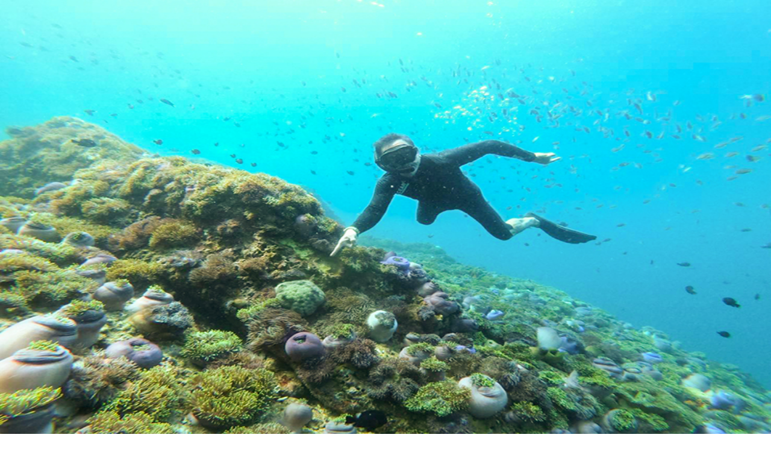

--- FILE ---
content_type: text/html; charset=utf-8
request_url: https://www.ticket2attraction.com/discount-tickets/joy-tour-travel/
body_size: 61700
content:
<!DOCTYPE html><html translate="no" data-sentry-element="Html" data-sentry-component="MyDocument" data-sentry-source-file="_document.tsx" lang="en"><head data-sentry-element="Head" data-sentry-source-file="_document.tsx"><meta charSet="utf-8" data-next-head=""/><meta name="viewport" content="width=device-width, initial-scale=1, maximum-scale=1, viewport-fit=cover" data-sentry-element="meta" data-sentry-source-file="_app.tsx" data-next-head=""/><title data-next-head="">Ticket for Snorkeling Trip to Ran Ped &amp; Ran Kai island Chumphon - Ticket2Attraction</title><meta name="description" content="Snorkeling Trip to Koh Ran Ped &amp; Koh Ran Kai island Chumphon and enjoy a large portion of Seafoods." data-next-head=""/><link rel="canonical" href="https://www.ticket2attraction.com/discount-tickets/joy-tour-travel/" data-next-head=""/><meta name="google" content="nositelinkssearchbox" data-sentry-element="meta" data-sentry-source-file="index.tsx" data-next-head=""/><meta name="og:title" content="Ticket for Snorkeling Trip to Ran Ped &amp; Ran Kai island Chumphon - Ticket2Attraction" data-next-head=""/><meta name="og:description" content="Snorkeling Trip to Koh Ran Ped &amp; Koh Ran Kai island Chumphon and enjoy a large portion of Seafoods." data-next-head=""/><meta name="og:url" content="https://www.ticket2attraction.com/discount-tickets/joy-tour-travel/" data-next-head=""/><meta name="og:image" content="https://static.ticket2attraction.com/gallery/3c5ba71d-13ef-4e7a-97eb-4c485692f67c/8b410450-8498-4f75-9b70-4f407fd621fc-1200.webp" data-next-head=""/><meta name="theme-color" content="#FA9600" data-sentry-element="meta" data-sentry-source-file="index.tsx" data-next-head=""/><link rel="icon" href="/next-favicon/favicon.ico" type="image/x-icon" data-next-head=""/><link rel="apple-touch-icon" sizes="180x180" href="/next-favicon/apple-touch-icon.png" data-next-head=""/><link rel="manifest" href="/next-favicon/manifest.json" data-next-head=""/><meta name="msapplication-TileColor" content="#ffffff" data-sentry-element="meta" data-sentry-source-file="index.tsx" data-next-head=""/><link rel="preconnect" href="https://fonts.googleapis.com"/><link rel="preconnect" href="https://fonts.gstatic.com" crossorigin=""/><link data-next-font="" rel="preconnect" href="/" crossorigin="anonymous"/><link rel="preload" href="/_next/static/css/a2c9741ce6424a96.css?dpl=dpl_E7xkztk6mJ6wGwrBgSRzmLLLkZZy" as="style"/><link rel="preload" href="/_next/static/css/e31bd49fd0f8d0d8.css?dpl=dpl_E7xkztk6mJ6wGwrBgSRzmLLLkZZy" as="style"/><link rel="preload" href="/_next/static/css/ded80748978d2552.css?dpl=dpl_E7xkztk6mJ6wGwrBgSRzmLLLkZZy" as="style"/><link rel="preload" href="/_next/static/css/90bb9af5c7ae80ca.css?dpl=dpl_E7xkztk6mJ6wGwrBgSRzmLLLkZZy" as="style"/><meta name="sentry-trace" content="b04bb524d5e5ef4711a592e85230f12c-e43b229fc66ea532-0"/><meta name="baggage" content="sentry-environment=vercel-production,sentry-release=c84e69dd5c782857fc25b87d129f4c9fc1dc4a26,sentry-public_key=5f5494a933ae74678164a02d5c797cbe,sentry-trace_id=b04bb524d5e5ef4711a592e85230f12c,sentry-sampled=false"/><script type="application/ld+json" data-next-head="">{"@context":"https://schema.org","@type":"Product","name":"Ticket for Snorkeling Trip to Ran Ped & Ran Kai island Chumphon - Ticket2Attraction","availability":"https://schema.org/InStock","mpn":"3c5ba71d-13ef-4e7a-97eb-4c485692f67c","sku":"3c5ba71d-13ef-4e7a-97eb-4c485692f67c","brand":{"@type":"Brand","name":"Ticket2Attraction","logo":"https://www.ticket2attraction.com/Assets/web-logo.png"},"image":["https://static.ticket2attraction.com/gallery/3c5ba71d-13ef-4e7a-97eb-4c485692f67c/8b410450-8498-4f75-9b70-4f407fd621fc-1200.webp","https://static.ticket2attraction.com/gallery/3c5ba71d-13ef-4e7a-97eb-4c485692f67c/a14c1593-2c04-4128-a2d7-70e9318ab192-1200.webp","https://static.ticket2attraction.com/gallery/3c5ba71d-13ef-4e7a-97eb-4c485692f67c/6486c97a-ec12-454e-87a9-94d9690c819b-1200.webp","https://static.ticket2attraction.com/gallery/3c5ba71d-13ef-4e7a-97eb-4c485692f67c/4ab9cb4d-4204-48b2-8016-81d95d73a9da-1200.webp","https://static.ticket2attraction.com/gallery/3c5ba71d-13ef-4e7a-97eb-4c485692f67c/144047e4-1e95-4e3a-9cd1-ce9013c7b627-1200.webp","https://static.ticket2attraction.com/gallery/3c5ba71d-13ef-4e7a-97eb-4c485692f67c/1241da22-fc53-4e88-b413-8e1099dacfb2-1200.webp","https://static.ticket2attraction.com/gallery/3c5ba71d-13ef-4e7a-97eb-4c485692f67c/559df799-dbea-40b9-a771-09e28eb4bf40-1200.webp","https://static.ticket2attraction.com/gallery/3c5ba71d-13ef-4e7a-97eb-4c485692f67c/1fa30fc6-3f7d-4fd1-899b-fd1da9a41341-1200.webp","https://static.ticket2attraction.com/gallery/3c5ba71d-13ef-4e7a-97eb-4c485692f67c/fde7f218-e3c8-4047-9204-3a45e3d95046-1200.webp","https://static.ticket2attraction.com/gallery/3c5ba71d-13ef-4e7a-97eb-4c485692f67c/8ae27f37-5e2d-44b3-99ec-64f38e3c6cb8-1200.webp"],"offers":{"@type":"Offer","sku":"c7898057-95b2-4259-b483-67fabe0e76d4","name":"Day Trip: Koh Pan Ped & Koh Ran Khai (Join)","description":"Day Trip: Koh Pan Ped & Koh Ran Khai (Join)","price":1650,"priceCurrency":"THB","availability":"https://schema.org/InStock","url":"https://www.ticket2attraction.com/discount-tickets/joy-tour-travel/","image":"https://static.ticket2attraction.com/gallery/c7898057-95b2-4259-b483-67fabe0e76d4/421985.jpg"}}</script><script type="application/ld+json" data-next-head="">{"@context":"https://schema.org","@type":"TouristAttraction","name":"Ticket for Snorkeling Trip to Ran Ped & Ran Kai island Chumphon - Ticket2Attraction","description":"Snorkeling Trip to Koh Ran Ped & Koh Ran Kai island Chumphon and enjoy a large portion of Seafoods.","image":["https://static.ticket2attraction.com/gallery/3c5ba71d-13ef-4e7a-97eb-4c485692f67c/8b410450-8498-4f75-9b70-4f407fd621fc-1200.webp","https://static.ticket2attraction.com/gallery/3c5ba71d-13ef-4e7a-97eb-4c485692f67c/a14c1593-2c04-4128-a2d7-70e9318ab192-1200.webp","https://static.ticket2attraction.com/gallery/3c5ba71d-13ef-4e7a-97eb-4c485692f67c/6486c97a-ec12-454e-87a9-94d9690c819b-1200.webp","https://static.ticket2attraction.com/gallery/3c5ba71d-13ef-4e7a-97eb-4c485692f67c/4ab9cb4d-4204-48b2-8016-81d95d73a9da-1200.webp","https://static.ticket2attraction.com/gallery/3c5ba71d-13ef-4e7a-97eb-4c485692f67c/144047e4-1e95-4e3a-9cd1-ce9013c7b627-1200.webp","https://static.ticket2attraction.com/gallery/3c5ba71d-13ef-4e7a-97eb-4c485692f67c/1241da22-fc53-4e88-b413-8e1099dacfb2-1200.webp","https://static.ticket2attraction.com/gallery/3c5ba71d-13ef-4e7a-97eb-4c485692f67c/559df799-dbea-40b9-a771-09e28eb4bf40-1200.webp","https://static.ticket2attraction.com/gallery/3c5ba71d-13ef-4e7a-97eb-4c485692f67c/1fa30fc6-3f7d-4fd1-899b-fd1da9a41341-1200.webp","https://static.ticket2attraction.com/gallery/3c5ba71d-13ef-4e7a-97eb-4c485692f67c/fde7f218-e3c8-4047-9204-3a45e3d95046-1200.webp","https://static.ticket2attraction.com/gallery/3c5ba71d-13ef-4e7a-97eb-4c485692f67c/8ae27f37-5e2d-44b3-99ec-64f38e3c6cb8-1200.webp"],"url":"https://www.ticket2attraction.com/discount-tickets/joy-tour-travel/","openingHours":"Daily 08:00 - 14:00 hrs.","telephone":"+66955048282","priceRange":1650}</script><script type="application/ld+json" data-next-head="">{"@context":"https://schema.org","@type":"BreadcrumbList","itemListElement":[{"@type":"ListItem","position":1,"item":{"@id":"https://www.ticket2attraction.com/","name":"Ticket2Attraction"}},{"@type":"ListItem","position":2,"item":{"@id":"https://www.ticket2attraction.com/chumphon/","name":"Chumphon"}},{"@type":"ListItem","position":3,"item":{"@id":"https://www.ticket2attraction.com/discount-tickets/joy-tour-travel/","name":"Snorkeling Trip to Koh Ran Ped & Koh Ran Kai island by longtail boat"}}]}</script><script data-next-head="">
          var Global_CurrentNodeID = 0;
          </script><link href="https://fonts.googleapis.com/css2?family=Noto+Sans+Thai:wght@100..900&amp;family=Quicksand:wght@300;400;500;700&amp;family=Kanit:ital,wght@0,100;0,200;0,300;0,400;0,500;0,600;0,700;0,800;0,900;1,100;1,200;1,300;1,400;1,500;1,600;1,700;1,800&amp;family=Open+Sans:ital,wght@0,300;0,500;0,600;0,700;1,300;1,400;1,500&amp;display=swap" rel="stylesheet"/><link rel="stylesheet" href="/_next/static/css/a2c9741ce6424a96.css?dpl=dpl_E7xkztk6mJ6wGwrBgSRzmLLLkZZy" data-n-g=""/><link rel="stylesheet" href="/_next/static/css/e31bd49fd0f8d0d8.css?dpl=dpl_E7xkztk6mJ6wGwrBgSRzmLLLkZZy"/><link rel="stylesheet" href="/_next/static/css/ded80748978d2552.css?dpl=dpl_E7xkztk6mJ6wGwrBgSRzmLLLkZZy"/><link rel="stylesheet" href="/_next/static/css/90bb9af5c7ae80ca.css?dpl=dpl_E7xkztk6mJ6wGwrBgSRzmLLLkZZy" data-n-p=""/><noscript data-n-css=""></noscript><script defer="" noModule="" src="/_next/static/chunks/polyfills-42372ed130431b0a.js?dpl=dpl_E7xkztk6mJ6wGwrBgSRzmLLLkZZy"></script><script src="/_next/static/chunks/webpack-159eef9df335dadd.js?dpl=dpl_E7xkztk6mJ6wGwrBgSRzmLLLkZZy" defer=""></script><script src="/_next/static/chunks/framework-a2d12ed0922b1fa7.js?dpl=dpl_E7xkztk6mJ6wGwrBgSRzmLLLkZZy" defer=""></script><script src="/_next/static/chunks/main-cb6d5fb75fa7494d.js?dpl=dpl_E7xkztk6mJ6wGwrBgSRzmLLLkZZy" defer=""></script><script src="/_next/static/chunks/pages/_app-1e781bae93078f52.js?dpl=dpl_E7xkztk6mJ6wGwrBgSRzmLLLkZZy" defer=""></script><script src="/_next/static/chunks/513e6f48-0473a22a0aff0992.js?dpl=dpl_E7xkztk6mJ6wGwrBgSRzmLLLkZZy" defer=""></script><script src="/_next/static/chunks/6c2bdcec-9c52e2d740bcbe3a.js?dpl=dpl_E7xkztk6mJ6wGwrBgSRzmLLLkZZy" defer=""></script><script src="/_next/static/chunks/0ee10857-1b90d6572d365c97.js?dpl=dpl_E7xkztk6mJ6wGwrBgSRzmLLLkZZy" defer=""></script><script src="/_next/static/chunks/4531-7e7a6034f8c905ae.js?dpl=dpl_E7xkztk6mJ6wGwrBgSRzmLLLkZZy" defer=""></script><script src="/_next/static/chunks/3346-b3fdf6e47c948c29.js?dpl=dpl_E7xkztk6mJ6wGwrBgSRzmLLLkZZy" defer=""></script><script src="/_next/static/chunks/2762-7bd591629a045362.js?dpl=dpl_E7xkztk6mJ6wGwrBgSRzmLLLkZZy" defer=""></script><script src="/_next/static/chunks/8585-159a2c40ee0d7683.js?dpl=dpl_E7xkztk6mJ6wGwrBgSRzmLLLkZZy" defer=""></script><script src="/_next/static/chunks/5997-dda162e3d06493fb.js?dpl=dpl_E7xkztk6mJ6wGwrBgSRzmLLLkZZy" defer=""></script><script src="/_next/static/chunks/2313-3056e3872db4259b.js?dpl=dpl_E7xkztk6mJ6wGwrBgSRzmLLLkZZy" defer=""></script><script src="/_next/static/chunks/967-81641447ea667c2f.js?dpl=dpl_E7xkztk6mJ6wGwrBgSRzmLLLkZZy" defer=""></script><script src="/_next/static/chunks/2979-09c82efffcb9919f.js?dpl=dpl_E7xkztk6mJ6wGwrBgSRzmLLLkZZy" defer=""></script><script src="/_next/static/chunks/8088-82b54b08094447ed.js?dpl=dpl_E7xkztk6mJ6wGwrBgSRzmLLLkZZy" defer=""></script><script src="/_next/static/chunks/5011-7d48d9b237d2e2d1.js?dpl=dpl_E7xkztk6mJ6wGwrBgSRzmLLLkZZy" defer=""></script><script src="/_next/static/chunks/8656-81393e6423075a4e.js?dpl=dpl_E7xkztk6mJ6wGwrBgSRzmLLLkZZy" defer=""></script><script src="/_next/static/chunks/3190-580438d6838f47c6.js?dpl=dpl_E7xkztk6mJ6wGwrBgSRzmLLLkZZy" defer=""></script><script src="/_next/static/chunks/6144-39a1a94ee3523a77.js?dpl=dpl_E7xkztk6mJ6wGwrBgSRzmLLLkZZy" defer=""></script><script src="/_next/static/chunks/1801-9e9eece53e76c074.js?dpl=dpl_E7xkztk6mJ6wGwrBgSRzmLLLkZZy" defer=""></script><script src="/_next/static/chunks/8446-fa0cdf485d93108e.js?dpl=dpl_E7xkztk6mJ6wGwrBgSRzmLLLkZZy" defer=""></script><script src="/_next/static/chunks/5416-f55acca9eac3343e.js?dpl=dpl_E7xkztk6mJ6wGwrBgSRzmLLLkZZy" defer=""></script><script src="/_next/static/chunks/7207-b52ddd5d561346a4.js?dpl=dpl_E7xkztk6mJ6wGwrBgSRzmLLLkZZy" defer=""></script><script src="/_next/static/chunks/7477-0943b80aa8f2dd15.js?dpl=dpl_E7xkztk6mJ6wGwrBgSRzmLLLkZZy" defer=""></script><script src="/_next/static/chunks/5302-0dd81c58ccbb2b7c.js?dpl=dpl_E7xkztk6mJ6wGwrBgSRzmLLLkZZy" defer=""></script><script src="/_next/static/chunks/8718-ae7a464d83116702.js?dpl=dpl_E7xkztk6mJ6wGwrBgSRzmLLLkZZy" defer=""></script><script src="/_next/static/chunks/3355-48f851cd35f55fea.js?dpl=dpl_E7xkztk6mJ6wGwrBgSRzmLLLkZZy" defer=""></script><script src="/_next/static/chunks/pages/discount-tickets/%5Bslug%5D-4df1fd9afa761b4a.js?dpl=dpl_E7xkztk6mJ6wGwrBgSRzmLLLkZZy" defer=""></script><script src="/_next/static/aEqgPXtxRUBAEa-M001uS/_buildManifest.js?dpl=dpl_E7xkztk6mJ6wGwrBgSRzmLLLkZZy" defer=""></script><script src="/_next/static/aEqgPXtxRUBAEa-M001uS/_ssgManifest.js?dpl=dpl_E7xkztk6mJ6wGwrBgSRzmLLLkZZy" defer=""></script><style>a:where(.css-1hcl2ff){color:#1677ff;text-decoration:none;background-color:transparent;outline:none;cursor:pointer;transition:color 0.3s;-webkit-text-decoration-skip:objects;}a:where(.css-1hcl2ff):hover{color:#69b1ff;}a:where(.css-1hcl2ff):active{color:#0958d9;}a:where(.css-1hcl2ff):active,a:where(.css-1hcl2ff):hover{text-decoration:none;outline:0;}a:where(.css-1hcl2ff):focus{text-decoration:none;outline:0;}a:where(.css-1hcl2ff)[disabled]{color:rgba(0,0,0,0.25);cursor:not-allowed;}:where(.css-1hcl2ff) a{color:#1677ff;text-decoration:none;background-color:transparent;outline:none;cursor:pointer;transition:color 0.3s;-webkit-text-decoration-skip:objects;}:where(.css-1hcl2ff) a:hover{color:#69b1ff;}:where(.css-1hcl2ff) a:active{color:#0958d9;}:where(.css-1hcl2ff) a:active,:where(.css-1hcl2ff) a:hover{text-decoration:none;outline:0;}:where(.css-1hcl2ff) a:focus{text-decoration:none;outline:0;}:where(.css-1hcl2ff) a[disabled]{color:rgba(0,0,0,0.25);cursor:not-allowed;}:where(.css-1hcl2ff).anticon{display:inline-flex;align-items:center;color:inherit;font-style:normal;line-height:0;text-align:center;text-transform:none;vertical-align:-0.125em;text-rendering:optimizeLegibility;-webkit-font-smoothing:antialiased;-moz-osx-font-smoothing:grayscale;}:where(.css-1hcl2ff).anticon >*{line-height:1;}:where(.css-1hcl2ff).anticon svg{display:inline-block;}:where(.css-1hcl2ff).anticon .anticon .anticon-icon{display:block;}:where(.css-1hcl2ff).ant-dropdown{position:absolute;top:-9999px;left:-9999px;z-index:1050;display:block;}:where(.css-1hcl2ff).ant-dropdown::before{position:absolute;inset-block:-4px;z-index:-9999;opacity:0.0001;content:"";}:where(.css-1hcl2ff).ant-dropdown-menu-vertical{max-height:100vh;overflow-y:auto;}:where(.css-1hcl2ff).ant-dropdown-trigger.ant-btn>.anticon-down,:where(.css-1hcl2ff).ant-dropdown-trigger.ant-btn>.ant-btn-icon>.anticon-down{font-size:14px;}:where(.css-1hcl2ff).ant-dropdown .ant-dropdown-wrap{position:relative;}:where(.css-1hcl2ff).ant-dropdown .ant-dropdown-wrap .ant-btn>.anticon-down{font-size:14px;}:where(.css-1hcl2ff).ant-dropdown .ant-dropdown-wrap .anticon-down::before{transition:transform 0.2s;}:where(.css-1hcl2ff).ant-dropdown .ant-dropdown-wrap-open .anticon-down::before{transform:rotate(180deg);}:where(.css-1hcl2ff).ant-dropdown-hidden,:where(.css-1hcl2ff).ant-dropdown-menu-hidden,:where(.css-1hcl2ff).ant-dropdown-menu-submenu-hidden{display:none;}:where(.css-1hcl2ff).ant-dropdown.ant-slide-down-enter.ant-slide-down-enter-active.ant-dropdown-placement-bottomLeft,:where(.css-1hcl2ff).ant-dropdown.ant-slide-down-appear.ant-slide-down-appear-active.ant-dropdown-placement-bottomLeft,:where(.css-1hcl2ff).ant-dropdown.ant-slide-down-enter.ant-slide-down-enter-active.ant-dropdown-placement-bottom,:where(.css-1hcl2ff).ant-dropdown.ant-slide-down-appear.ant-slide-down-appear-active.ant-dropdown-placement-bottom,:where(.css-1hcl2ff).ant-dropdown.ant-slide-down-enter.ant-slide-down-enter-active.ant-dropdown-placement-bottomRight,:where(.css-1hcl2ff).ant-dropdown.ant-slide-down-appear.ant-slide-down-appear-active.ant-dropdown-placement-bottomRight{animation-name:css-1hcl2ff-antSlideUpIn;}:where(.css-1hcl2ff).ant-dropdown.ant-slide-up-enter.ant-slide-up-enter-active.ant-dropdown-placement-topLeft,:where(.css-1hcl2ff).ant-dropdown.ant-slide-up-appear.ant-slide-up-appear-active.ant-dropdown-placement-topLeft,:where(.css-1hcl2ff).ant-dropdown.ant-slide-up-enter.ant-slide-up-enter-active.ant-dropdown-placement-top,:where(.css-1hcl2ff).ant-dropdown.ant-slide-up-appear.ant-slide-up-appear-active.ant-dropdown-placement-top,:where(.css-1hcl2ff).ant-dropdown.ant-slide-up-enter.ant-slide-up-enter-active.ant-dropdown-placement-topRight,:where(.css-1hcl2ff).ant-dropdown.ant-slide-up-appear.ant-slide-up-appear-active.ant-dropdown-placement-topRight{animation-name:css-1hcl2ff-antSlideDownIn;}:where(.css-1hcl2ff).ant-dropdown.ant-slide-down-leave.ant-slide-down-leave-active.ant-dropdown-placement-bottomLeft,:where(.css-1hcl2ff).ant-dropdown.ant-slide-down-leave.ant-slide-down-leave-active.ant-dropdown-placement-bottom,:where(.css-1hcl2ff).ant-dropdown.ant-slide-down-leave.ant-slide-down-leave-active.ant-dropdown-placement-bottomRight{animation-name:css-1hcl2ff-antSlideUpOut;}:where(.css-1hcl2ff).ant-dropdown.ant-slide-up-leave.ant-slide-up-leave-active.ant-dropdown-placement-topLeft,:where(.css-1hcl2ff).ant-dropdown.ant-slide-up-leave.ant-slide-up-leave-active.ant-dropdown-placement-top,:where(.css-1hcl2ff).ant-dropdown.ant-slide-up-leave.ant-slide-up-leave-active.ant-dropdown-placement-topRight{animation-name:css-1hcl2ff-antSlideDownOut;}:where(.css-1hcl2ff).ant-dropdown .ant-dropdown-arrow{position:absolute;z-index:1;display:block;pointer-events:none;width:16px;height:16px;overflow:hidden;}:where(.css-1hcl2ff).ant-dropdown .ant-dropdown-arrow::before{position:absolute;bottom:0;inset-inline-start:0;width:16px;height:8px;background:#ffffff;clip-path:polygon(1.6568542494923806px 100%, 50% 1.6568542494923806px, 14.34314575050762px 100%, 1.6568542494923806px 100%);clip-path:path('M 0 8 A 4 4 0 0 0 2.82842712474619 6.82842712474619 L 6.585786437626905 3.0710678118654755 A 2 2 0 0 1 9.414213562373096 3.0710678118654755 L 13.17157287525381 6.82842712474619 A 4 4 0 0 0 16 8 Z');content:"";}:where(.css-1hcl2ff).ant-dropdown .ant-dropdown-arrow::after{content:"";position:absolute;width:8.970562748477143px;height:8.970562748477143px;bottom:0;inset-inline:0;margin:auto;border-radius:0 0 2px 0;transform:translateY(50%) rotate(-135deg);box-shadow:2px 2px 5px rgba(0, 0, 0, 0.05);z-index:0;background:transparent;}:where(.css-1hcl2ff).ant-dropdown .ant-dropdown-arrow:before{background:#ffffff;}:where(.css-1hcl2ff).ant-dropdown-placement-top>.ant-dropdown-arrow,:where(.css-1hcl2ff).ant-dropdown-placement-topLeft>.ant-dropdown-arrow,:where(.css-1hcl2ff).ant-dropdown-placement-topRight>.ant-dropdown-arrow{bottom:0;transform:translateY(100%) rotate(180deg);}:where(.css-1hcl2ff).ant-dropdown-placement-top>.ant-dropdown-arrow{left:50%;transform:translateX(-50%) translateY(100%) rotate(180deg);}:where(.css-1hcl2ff).ant-dropdown-placement-topLeft{--arrow-offset-horizontal:12px;}:where(.css-1hcl2ff).ant-dropdown-placement-topLeft >.ant-dropdown-arrow{left:12px;}:where(.css-1hcl2ff).ant-dropdown-placement-topRight{--arrow-offset-horizontal:calc(100% - 12px);}:where(.css-1hcl2ff).ant-dropdown-placement-topRight >.ant-dropdown-arrow{right:12px;}:where(.css-1hcl2ff).ant-dropdown-placement-bottom>.ant-dropdown-arrow,:where(.css-1hcl2ff).ant-dropdown-placement-bottomLeft>.ant-dropdown-arrow,:where(.css-1hcl2ff).ant-dropdown-placement-bottomRight>.ant-dropdown-arrow{top:0;transform:translateY(-100%);}:where(.css-1hcl2ff).ant-dropdown-placement-bottom>.ant-dropdown-arrow{left:50%;transform:translateX(-50%) translateY(-100%);}:where(.css-1hcl2ff).ant-dropdown-placement-bottomLeft{--arrow-offset-horizontal:12px;}:where(.css-1hcl2ff).ant-dropdown-placement-bottomLeft >.ant-dropdown-arrow{left:12px;}:where(.css-1hcl2ff).ant-dropdown-placement-bottomRight{--arrow-offset-horizontal:calc(100% - 12px);}:where(.css-1hcl2ff).ant-dropdown-placement-bottomRight >.ant-dropdown-arrow{right:12px;}:where(.css-1hcl2ff).ant-dropdown .ant-dropdown-menu{position:relative;margin:0;}:where(.css-1hcl2ff).ant-dropdown-menu-submenu-popup{position:absolute;z-index:1050;background:transparent;box-shadow:none;transform-origin:0 0;}:where(.css-1hcl2ff).ant-dropdown-menu-submenu-popup ul,:where(.css-1hcl2ff).ant-dropdown-menu-submenu-popup li{list-style:none;margin:0;}:where(.css-1hcl2ff).ant-dropdown,:where(.css-1hcl2ff).ant-dropdown-menu-submenu{box-sizing:border-box;margin:0;padding:0;color:#212B36;font-size:16px;line-height:1.5;list-style:none;font-family:Noto Sans Thai;}:where(.css-1hcl2ff).ant-dropdown .ant-dropdown-menu,:where(.css-1hcl2ff).ant-dropdown-menu-submenu .ant-dropdown-menu{padding:4px;list-style-type:none;background-color:#ffffff;background-clip:padding-box;border-radius:8px;outline:none;box-shadow:0 6px 16px 0 rgba(0, 0, 0, 0.08),0 3px 6px -4px rgba(0, 0, 0, 0.12),0 9px 28px 8px rgba(0, 0, 0, 0.05);}:where(.css-1hcl2ff).ant-dropdown .ant-dropdown-menu:focus-visible,:where(.css-1hcl2ff).ant-dropdown-menu-submenu .ant-dropdown-menu:focus-visible{outline:3px solid #ffd77a;outline-offset:1px;transition:outline-offset 0s,outline 0s;}:where(.css-1hcl2ff).ant-dropdown .ant-dropdown-menu:empty,:where(.css-1hcl2ff).ant-dropdown-menu-submenu .ant-dropdown-menu:empty{padding:0;box-shadow:none;}:where(.css-1hcl2ff).ant-dropdown .ant-dropdown-menu .ant-dropdown-menu-item-group-title,:where(.css-1hcl2ff).ant-dropdown-menu-submenu .ant-dropdown-menu .ant-dropdown-menu-item-group-title{padding:4px 12px;color:rgba(0,0,0,0.45);transition:all 0.2s;}:where(.css-1hcl2ff).ant-dropdown .ant-dropdown-menu .ant-dropdown-menu-item,:where(.css-1hcl2ff).ant-dropdown-menu-submenu .ant-dropdown-menu .ant-dropdown-menu-item{position:relative;display:flex;align-items:center;}:where(.css-1hcl2ff).ant-dropdown .ant-dropdown-menu .ant-dropdown-menu-item-icon,:where(.css-1hcl2ff).ant-dropdown-menu-submenu .ant-dropdown-menu .ant-dropdown-menu-item-icon{min-width:16px;margin-inline-end:8px;font-size:14px;}:where(.css-1hcl2ff).ant-dropdown .ant-dropdown-menu .ant-dropdown-menu-title-content,:where(.css-1hcl2ff).ant-dropdown-menu-submenu .ant-dropdown-menu .ant-dropdown-menu-title-content{flex:auto;}:where(.css-1hcl2ff).ant-dropdown .ant-dropdown-menu .ant-dropdown-menu-title-content-with-extra,:where(.css-1hcl2ff).ant-dropdown-menu-submenu .ant-dropdown-menu .ant-dropdown-menu-title-content-with-extra{display:inline-flex;align-items:center;width:100%;}:where(.css-1hcl2ff).ant-dropdown .ant-dropdown-menu .ant-dropdown-menu-title-content >a,:where(.css-1hcl2ff).ant-dropdown-menu-submenu .ant-dropdown-menu .ant-dropdown-menu-title-content >a{color:inherit;transition:all 0.2s;}:where(.css-1hcl2ff).ant-dropdown .ant-dropdown-menu .ant-dropdown-menu-title-content >a:hover,:where(.css-1hcl2ff).ant-dropdown-menu-submenu .ant-dropdown-menu .ant-dropdown-menu-title-content >a:hover{color:inherit;}:where(.css-1hcl2ff).ant-dropdown .ant-dropdown-menu .ant-dropdown-menu-title-content >a::after,:where(.css-1hcl2ff).ant-dropdown-menu-submenu .ant-dropdown-menu .ant-dropdown-menu-title-content >a::after{position:absolute;inset:0;content:"";}:where(.css-1hcl2ff).ant-dropdown .ant-dropdown-menu .ant-dropdown-menu-title-content .ant-dropdown-menu-item-extra,:where(.css-1hcl2ff).ant-dropdown-menu-submenu .ant-dropdown-menu .ant-dropdown-menu-title-content .ant-dropdown-menu-item-extra{padding-inline-start:16px;margin-inline-start:auto;font-size:14px;color:rgba(0,0,0,0.45);}:where(.css-1hcl2ff).ant-dropdown .ant-dropdown-menu .ant-dropdown-menu-item,:where(.css-1hcl2ff).ant-dropdown-menu-submenu .ant-dropdown-menu .ant-dropdown-menu-item,:where(.css-1hcl2ff).ant-dropdown .ant-dropdown-menu .ant-dropdown-menu-submenu-title,:where(.css-1hcl2ff).ant-dropdown-menu-submenu .ant-dropdown-menu .ant-dropdown-menu-submenu-title{display:flex;margin:0;padding:4px 12px;color:#212B36;font-weight:normal;font-size:16px;line-height:1.5;cursor:pointer;transition:all 0.2s;border-radius:4px;}:where(.css-1hcl2ff).ant-dropdown .ant-dropdown-menu .ant-dropdown-menu-item:hover,:where(.css-1hcl2ff).ant-dropdown-menu-submenu .ant-dropdown-menu .ant-dropdown-menu-item:hover,:where(.css-1hcl2ff).ant-dropdown .ant-dropdown-menu .ant-dropdown-menu-submenu-title:hover,:where(.css-1hcl2ff).ant-dropdown-menu-submenu .ant-dropdown-menu .ant-dropdown-menu-submenu-title:hover,:where(.css-1hcl2ff).ant-dropdown .ant-dropdown-menu .ant-dropdown-menu-item-active,:where(.css-1hcl2ff).ant-dropdown-menu-submenu .ant-dropdown-menu .ant-dropdown-menu-item-active,:where(.css-1hcl2ff).ant-dropdown .ant-dropdown-menu .ant-dropdown-menu-submenu-title-active,:where(.css-1hcl2ff).ant-dropdown-menu-submenu .ant-dropdown-menu .ant-dropdown-menu-submenu-title-active{background-color:rgba(0,0,0,0.04);}:where(.css-1hcl2ff).ant-dropdown .ant-dropdown-menu .ant-dropdown-menu-item:focus-visible,:where(.css-1hcl2ff).ant-dropdown-menu-submenu .ant-dropdown-menu .ant-dropdown-menu-item:focus-visible,:where(.css-1hcl2ff).ant-dropdown .ant-dropdown-menu .ant-dropdown-menu-submenu-title:focus-visible,:where(.css-1hcl2ff).ant-dropdown-menu-submenu .ant-dropdown-menu .ant-dropdown-menu-submenu-title:focus-visible{outline:3px solid #ffd77a;outline-offset:1px;transition:outline-offset 0s,outline 0s;}:where(.css-1hcl2ff).ant-dropdown .ant-dropdown-menu .ant-dropdown-menu-item-selected,:where(.css-1hcl2ff).ant-dropdown-menu-submenu .ant-dropdown-menu .ant-dropdown-menu-item-selected,:where(.css-1hcl2ff).ant-dropdown .ant-dropdown-menu .ant-dropdown-menu-submenu-title-selected,:where(.css-1hcl2ff).ant-dropdown-menu-submenu .ant-dropdown-menu .ant-dropdown-menu-submenu-title-selected{color:#fa9600;background-color:#fff9e6;}:where(.css-1hcl2ff).ant-dropdown .ant-dropdown-menu .ant-dropdown-menu-item-selected:hover,:where(.css-1hcl2ff).ant-dropdown-menu-submenu .ant-dropdown-menu .ant-dropdown-menu-item-selected:hover,:where(.css-1hcl2ff).ant-dropdown .ant-dropdown-menu .ant-dropdown-menu-submenu-title-selected:hover,:where(.css-1hcl2ff).ant-dropdown-menu-submenu .ant-dropdown-menu .ant-dropdown-menu-submenu-title-selected:hover,:where(.css-1hcl2ff).ant-dropdown .ant-dropdown-menu .ant-dropdown-menu-item-selected-active,:where(.css-1hcl2ff).ant-dropdown-menu-submenu .ant-dropdown-menu .ant-dropdown-menu-item-selected-active,:where(.css-1hcl2ff).ant-dropdown .ant-dropdown-menu .ant-dropdown-menu-submenu-title-selected-active,:where(.css-1hcl2ff).ant-dropdown-menu-submenu .ant-dropdown-menu .ant-dropdown-menu-submenu-title-selected-active{background-color:#ffe7a3;}:where(.css-1hcl2ff).ant-dropdown .ant-dropdown-menu .ant-dropdown-menu-item-disabled,:where(.css-1hcl2ff).ant-dropdown-menu-submenu .ant-dropdown-menu .ant-dropdown-menu-item-disabled,:where(.css-1hcl2ff).ant-dropdown .ant-dropdown-menu .ant-dropdown-menu-submenu-title-disabled,:where(.css-1hcl2ff).ant-dropdown-menu-submenu .ant-dropdown-menu .ant-dropdown-menu-submenu-title-disabled{color:rgba(0,0,0,0.25);cursor:not-allowed;}:where(.css-1hcl2ff).ant-dropdown .ant-dropdown-menu .ant-dropdown-menu-item-disabled:hover,:where(.css-1hcl2ff).ant-dropdown-menu-submenu .ant-dropdown-menu .ant-dropdown-menu-item-disabled:hover,:where(.css-1hcl2ff).ant-dropdown .ant-dropdown-menu .ant-dropdown-menu-submenu-title-disabled:hover,:where(.css-1hcl2ff).ant-dropdown-menu-submenu .ant-dropdown-menu .ant-dropdown-menu-submenu-title-disabled:hover{color:rgba(0,0,0,0.25);background-color:#ffffff;cursor:not-allowed;}:where(.css-1hcl2ff).ant-dropdown .ant-dropdown-menu .ant-dropdown-menu-item-disabled a,:where(.css-1hcl2ff).ant-dropdown-menu-submenu .ant-dropdown-menu .ant-dropdown-menu-item-disabled a,:where(.css-1hcl2ff).ant-dropdown .ant-dropdown-menu .ant-dropdown-menu-submenu-title-disabled a,:where(.css-1hcl2ff).ant-dropdown-menu-submenu .ant-dropdown-menu .ant-dropdown-menu-submenu-title-disabled a{pointer-events:none;}:where(.css-1hcl2ff).ant-dropdown .ant-dropdown-menu .ant-dropdown-menu-item-divider,:where(.css-1hcl2ff).ant-dropdown-menu-submenu .ant-dropdown-menu .ant-dropdown-menu-item-divider,:where(.css-1hcl2ff).ant-dropdown .ant-dropdown-menu .ant-dropdown-menu-submenu-title-divider,:where(.css-1hcl2ff).ant-dropdown-menu-submenu .ant-dropdown-menu .ant-dropdown-menu-submenu-title-divider{height:1px;margin:4px 0;overflow:hidden;line-height:0;background-color:rgba(5,5,5,0.06);}:where(.css-1hcl2ff).ant-dropdown .ant-dropdown-menu .ant-dropdown-menu-item .ant-dropdown-menu-submenu-expand-icon,:where(.css-1hcl2ff).ant-dropdown-menu-submenu .ant-dropdown-menu .ant-dropdown-menu-item .ant-dropdown-menu-submenu-expand-icon,:where(.css-1hcl2ff).ant-dropdown .ant-dropdown-menu .ant-dropdown-menu-submenu-title .ant-dropdown-menu-submenu-expand-icon,:where(.css-1hcl2ff).ant-dropdown-menu-submenu .ant-dropdown-menu .ant-dropdown-menu-submenu-title .ant-dropdown-menu-submenu-expand-icon{position:absolute;inset-inline-end:8px;}:where(.css-1hcl2ff).ant-dropdown .ant-dropdown-menu .ant-dropdown-menu-item .ant-dropdown-menu-submenu-expand-icon .ant-dropdown-menu-submenu-arrow-icon,:where(.css-1hcl2ff).ant-dropdown-menu-submenu .ant-dropdown-menu .ant-dropdown-menu-item .ant-dropdown-menu-submenu-expand-icon .ant-dropdown-menu-submenu-arrow-icon,:where(.css-1hcl2ff).ant-dropdown .ant-dropdown-menu .ant-dropdown-menu-submenu-title .ant-dropdown-menu-submenu-expand-icon .ant-dropdown-menu-submenu-arrow-icon,:where(.css-1hcl2ff).ant-dropdown-menu-submenu .ant-dropdown-menu .ant-dropdown-menu-submenu-title .ant-dropdown-menu-submenu-expand-icon .ant-dropdown-menu-submenu-arrow-icon{margin-inline-end:0!important;color:rgba(0,0,0,0.45);font-size:14px;font-style:normal;}:where(.css-1hcl2ff).ant-dropdown .ant-dropdown-menu .ant-dropdown-menu-item-group-list,:where(.css-1hcl2ff).ant-dropdown-menu-submenu .ant-dropdown-menu .ant-dropdown-menu-item-group-list{margin:0 8px;padding:0;list-style:none;}:where(.css-1hcl2ff).ant-dropdown .ant-dropdown-menu .ant-dropdown-menu-submenu-title,:where(.css-1hcl2ff).ant-dropdown-menu-submenu .ant-dropdown-menu .ant-dropdown-menu-submenu-title{padding-inline-end:26px;}:where(.css-1hcl2ff).ant-dropdown .ant-dropdown-menu .ant-dropdown-menu-submenu-vertical,:where(.css-1hcl2ff).ant-dropdown-menu-submenu .ant-dropdown-menu .ant-dropdown-menu-submenu-vertical{position:relative;}:where(.css-1hcl2ff).ant-dropdown .ant-dropdown-menu .ant-dropdown-menu-submenu.ant-dropdown-menu-submenu-disabled .ant-dropdown-menu-submenu-title,:where(.css-1hcl2ff).ant-dropdown-menu-submenu .ant-dropdown-menu .ant-dropdown-menu-submenu.ant-dropdown-menu-submenu-disabled .ant-dropdown-menu-submenu-title,:where(.css-1hcl2ff).ant-dropdown .ant-dropdown-menu .ant-dropdown-menu-submenu.ant-dropdown-menu-submenu-disabled .ant-dropdown-menu-submenu-title .ant-dropdown-menu-submenu-arrow-icon,:where(.css-1hcl2ff).ant-dropdown-menu-submenu .ant-dropdown-menu .ant-dropdown-menu-submenu.ant-dropdown-menu-submenu-disabled .ant-dropdown-menu-submenu-title .ant-dropdown-menu-submenu-arrow-icon{color:rgba(0,0,0,0.25);background-color:#ffffff;cursor:not-allowed;}:where(.css-1hcl2ff).ant-dropdown .ant-dropdown-menu .ant-dropdown-menu-submenu-selected .ant-dropdown-menu-submenu-title,:where(.css-1hcl2ff).ant-dropdown-menu-submenu .ant-dropdown-menu .ant-dropdown-menu-submenu-selected .ant-dropdown-menu-submenu-title{color:#fa9600;}:where(.css-1hcl2ff).ant-slide-up-enter,:where(.css-1hcl2ff).ant-slide-up-appear{animation-duration:0.2s;animation-fill-mode:both;animation-play-state:paused;}:where(.css-1hcl2ff).ant-slide-up-leave{animation-duration:0.2s;animation-fill-mode:both;animation-play-state:paused;}:where(.css-1hcl2ff).ant-slide-up-enter.ant-slide-up-enter-active,:where(.css-1hcl2ff).ant-slide-up-appear.ant-slide-up-appear-active{animation-name:css-1hcl2ff-antSlideUpIn;animation-play-state:running;}:where(.css-1hcl2ff).ant-slide-up-leave.ant-slide-up-leave-active{animation-name:css-1hcl2ff-antSlideUpOut;animation-play-state:running;pointer-events:none;}:where(.css-1hcl2ff).ant-slide-up-enter,:where(.css-1hcl2ff).ant-slide-up-appear{transform:scale(0);transform-origin:0% 0%;opacity:0;animation-timing-function:cubic-bezier(0.23, 1, 0.32, 1);}:where(.css-1hcl2ff).ant-slide-up-enter-prepare,:where(.css-1hcl2ff).ant-slide-up-appear-prepare{transform:scale(1);}:where(.css-1hcl2ff).ant-slide-up-leave{animation-timing-function:cubic-bezier(0.755, 0.05, 0.855, 0.06);}:where(.css-1hcl2ff).ant-slide-down-enter,:where(.css-1hcl2ff).ant-slide-down-appear{animation-duration:0.2s;animation-fill-mode:both;animation-play-state:paused;}:where(.css-1hcl2ff).ant-slide-down-leave{animation-duration:0.2s;animation-fill-mode:both;animation-play-state:paused;}:where(.css-1hcl2ff).ant-slide-down-enter.ant-slide-down-enter-active,:where(.css-1hcl2ff).ant-slide-down-appear.ant-slide-down-appear-active{animation-name:css-1hcl2ff-antSlideDownIn;animation-play-state:running;}:where(.css-1hcl2ff).ant-slide-down-leave.ant-slide-down-leave-active{animation-name:css-1hcl2ff-antSlideDownOut;animation-play-state:running;pointer-events:none;}:where(.css-1hcl2ff).ant-slide-down-enter,:where(.css-1hcl2ff).ant-slide-down-appear{transform:scale(0);transform-origin:0% 0%;opacity:0;animation-timing-function:cubic-bezier(0.23, 1, 0.32, 1);}:where(.css-1hcl2ff).ant-slide-down-enter-prepare,:where(.css-1hcl2ff).ant-slide-down-appear-prepare{transform:scale(1);}:where(.css-1hcl2ff).ant-slide-down-leave{animation-timing-function:cubic-bezier(0.755, 0.05, 0.855, 0.06);}:where(.css-1hcl2ff).ant-move-up-enter,:where(.css-1hcl2ff).ant-move-up-appear{animation-duration:0.2s;animation-fill-mode:both;animation-play-state:paused;}:where(.css-1hcl2ff).ant-move-up-leave{animation-duration:0.2s;animation-fill-mode:both;animation-play-state:paused;}:where(.css-1hcl2ff).ant-move-up-enter.ant-move-up-enter-active,:where(.css-1hcl2ff).ant-move-up-appear.ant-move-up-appear-active{animation-name:css-1hcl2ff-antMoveUpIn;animation-play-state:running;}:where(.css-1hcl2ff).ant-move-up-leave.ant-move-up-leave-active{animation-name:css-1hcl2ff-antMoveUpOut;animation-play-state:running;pointer-events:none;}:where(.css-1hcl2ff).ant-move-up-enter,:where(.css-1hcl2ff).ant-move-up-appear{opacity:0;animation-timing-function:cubic-bezier(0.08, 0.82, 0.17, 1);}:where(.css-1hcl2ff).ant-move-up-leave{animation-timing-function:cubic-bezier(0.78, 0.14, 0.15, 0.86);}:where(.css-1hcl2ff).ant-move-down-enter,:where(.css-1hcl2ff).ant-move-down-appear{animation-duration:0.2s;animation-fill-mode:both;animation-play-state:paused;}:where(.css-1hcl2ff).ant-move-down-leave{animation-duration:0.2s;animation-fill-mode:both;animation-play-state:paused;}:where(.css-1hcl2ff).ant-move-down-enter.ant-move-down-enter-active,:where(.css-1hcl2ff).ant-move-down-appear.ant-move-down-appear-active{animation-name:css-1hcl2ff-antMoveDownIn;animation-play-state:running;}:where(.css-1hcl2ff).ant-move-down-leave.ant-move-down-leave-active{animation-name:css-1hcl2ff-antMoveDownOut;animation-play-state:running;pointer-events:none;}:where(.css-1hcl2ff).ant-move-down-enter,:where(.css-1hcl2ff).ant-move-down-appear{opacity:0;animation-timing-function:cubic-bezier(0.08, 0.82, 0.17, 1);}:where(.css-1hcl2ff).ant-move-down-leave{animation-timing-function:cubic-bezier(0.78, 0.14, 0.15, 0.86);}:where(.css-1hcl2ff).ant-zoom-big-enter,:where(.css-1hcl2ff).ant-zoom-big-appear{animation-duration:0.2s;animation-fill-mode:both;animation-play-state:paused;}:where(.css-1hcl2ff).ant-zoom-big-leave{animation-duration:0.2s;animation-fill-mode:both;animation-play-state:paused;}:where(.css-1hcl2ff).ant-zoom-big-enter.ant-zoom-big-enter-active,:where(.css-1hcl2ff).ant-zoom-big-appear.ant-zoom-big-appear-active{animation-name:css-1hcl2ff-antZoomBigIn;animation-play-state:running;}:where(.css-1hcl2ff).ant-zoom-big-leave.ant-zoom-big-leave-active{animation-name:css-1hcl2ff-antZoomBigOut;animation-play-state:running;pointer-events:none;}:where(.css-1hcl2ff).ant-zoom-big-enter,:where(.css-1hcl2ff).ant-zoom-big-appear{transform:scale(0);opacity:0;animation-timing-function:cubic-bezier(0.08, 0.82, 0.17, 1);}:where(.css-1hcl2ff).ant-zoom-big-enter-prepare,:where(.css-1hcl2ff).ant-zoom-big-appear-prepare{transform:none;}:where(.css-1hcl2ff).ant-zoom-big-leave{animation-timing-function:cubic-bezier(0.78, 0.14, 0.15, 0.86);}:where(.css-1hcl2ff).ant-dropdown .ant-dropdown-menu .ant-dropdown-menu-item.ant-dropdown-menu-item-danger:not(.ant-dropdown-menu-item-disabled),:where(.css-1hcl2ff).ant-dropdown-menu-submenu .ant-dropdown-menu .ant-dropdown-menu-item.ant-dropdown-menu-item-danger:not(.ant-dropdown-menu-item-disabled){color:#ef4444;}:where(.css-1hcl2ff).ant-dropdown .ant-dropdown-menu .ant-dropdown-menu-item.ant-dropdown-menu-item-danger:not(.ant-dropdown-menu-item-disabled):hover,:where(.css-1hcl2ff).ant-dropdown-menu-submenu .ant-dropdown-menu .ant-dropdown-menu-item.ant-dropdown-menu-item-danger:not(.ant-dropdown-menu-item-disabled):hover{color:#fff;background-color:#ef4444;}@keyframes css-1hcl2ff-antSlideUpIn{0%{transform:scaleY(0.8);transform-origin:0% 0%;opacity:0;}100%{transform:scaleY(1);transform-origin:0% 0%;opacity:1;}}@keyframes css-1hcl2ff-antSlideDownIn{0%{transform:scaleY(0.8);transform-origin:100% 100%;opacity:0;}100%{transform:scaleY(1);transform-origin:100% 100%;opacity:1;}}@keyframes css-1hcl2ff-antSlideUpOut{0%{transform:scaleY(1);transform-origin:0% 0%;opacity:1;}100%{transform:scaleY(0.8);transform-origin:0% 0%;opacity:0;}}@keyframes css-1hcl2ff-antSlideDownOut{0%{transform:scaleY(1);transform-origin:100% 100%;opacity:1;}100%{transform:scaleY(0.8);transform-origin:100% 100%;opacity:0;}}@keyframes css-1hcl2ff-antMoveUpIn{0%{transform:translate3d(0, -100%, 0);transform-origin:0 0;opacity:0;}100%{transform:translate3d(0, 0, 0);transform-origin:0 0;opacity:1;}}@keyframes css-1hcl2ff-antMoveUpOut{0%{transform:translate3d(0, 0, 0);transform-origin:0 0;opacity:1;}100%{transform:translate3d(0, -100%, 0);transform-origin:0 0;opacity:0;}}@keyframes css-1hcl2ff-antMoveDownIn{0%{transform:translate3d(0, 100%, 0);transform-origin:0 0;opacity:0;}100%{transform:translate3d(0, 0, 0);transform-origin:0 0;opacity:1;}}@keyframes css-1hcl2ff-antMoveDownOut{0%{transform:translate3d(0, 0, 0);transform-origin:0 0;opacity:1;}100%{transform:translate3d(0, 100%, 0);transform-origin:0 0;opacity:0;}}@keyframes css-1hcl2ff-antZoomBigIn{0%{transform:scale(0.8);opacity:0;}100%{transform:scale(1);opacity:1;}}@keyframes css-1hcl2ff-antZoomBigOut{0%{transform:scale(1);}100%{transform:scale(0.8);opacity:0;}}:where(.css-1hcl2ff).ant-space{display:inline-flex;}:where(.css-1hcl2ff).ant-space-rtl{direction:rtl;}:where(.css-1hcl2ff).ant-space-vertical{flex-direction:column;}:where(.css-1hcl2ff).ant-space-align{flex-direction:column;}:where(.css-1hcl2ff).ant-space-align-center{align-items:center;}:where(.css-1hcl2ff).ant-space-align-start{align-items:flex-start;}:where(.css-1hcl2ff).ant-space-align-end{align-items:flex-end;}:where(.css-1hcl2ff).ant-space-align-baseline{align-items:baseline;}:where(.css-1hcl2ff).ant-space .ant-space-item:empty{display:none;}:where(.css-1hcl2ff).ant-space .ant-space-item>.ant-badge-not-a-wrapper:only-child{display:block;}:where(.css-1hcl2ff).ant-space-gap-row-small{row-gap:8px;}:where(.css-1hcl2ff).ant-space-gap-row-middle{row-gap:16px;}:where(.css-1hcl2ff).ant-space-gap-row-large{row-gap:24px;}:where(.css-1hcl2ff).ant-space-gap-col-small{column-gap:8px;}:where(.css-1hcl2ff).ant-space-gap-col-middle{column-gap:16px;}:where(.css-1hcl2ff).ant-space-gap-col-large{column-gap:24px;}.anticon{display:inline-flex;align-items:center;color:inherit;font-style:normal;line-height:0;text-align:center;text-transform:none;vertical-align:-0.125em;text-rendering:optimizeLegibility;-webkit-font-smoothing:antialiased;-moz-osx-font-smoothing:grayscale;}.anticon >*{line-height:1;}.anticon svg{display:inline-block;}.anticon .anticon .anticon-icon{display:block;}.data-ant-cssinjs-cache-path{content:"17kd4a4|ant-design-icons|anticon:1bh7fxk;bmgu30|Shared|ant:2uwqe7;bmgu30|Dropdown-Dropdown|ant-dropdown|anticon:1d5v82;bmgu30|Space-Space|ant-space|anticon:94oha8";}</style></head><body><link rel="preload" as="image" href="/images/icons/line.png"/><link rel="preload" as="image" href="/images/icons/whatsapp-fill.png"/><link rel="preload" as="image" href="/images/icons/call-fill.png"/><div id="__next"><!--$--><!--/$--><header class="t2a-design-system-layout Navbar_t2a-navbar__kE6gg relative z-10" id="t2a-navbar"><div class="layout layout--container Navbar_t2a-navbar-wrapper__E4wHQ px-4! xl:px-0!"><a class="Navbar_t2a-navbar__link__thQ0I" href="/"><img alt="Ticket2Attraction" title="Ticket2Attraction" loading="lazy" decoding="async" data-nimg="fill" style="position:absolute;height:100%;width:100%;left:0;top:0;right:0;bottom:0;color:transparent" src="https://www.ticket2attraction.com/Assets/web-logo.png"/></a><div class="Navbar_t2a-navbar__menus__zUXq0"><div class=""><div class="w-fit" id="headlessui-menu-button-_R_3ld5mm_" aria-haspopup="menu" aria-expanded="false" data-headlessui-state=""><div class="Navbar_lng-opts__gfWOn"><div class="Navbar_flag__eQDzj"><img alt="langugae options" loading="lazy" decoding="async" data-nimg="fill" style="position:absolute;height:100%;width:100%;left:0;top:0;right:0;bottom:0;color:transparent" src="/assets/icons/en-flag.svg"/></div><i class="icon-ic-arrow-down" data-sentry-component="Icon" data-sentry-source-file="icon.tsx"></i></div></div></div><a href="/cart" class="relative size-7 md:size-8"><i class="icon-ic-cart Navbar_icon__x29mL" data-sentry-component="Icon" data-sentry-source-file="icon.tsx"></i></a><div class=""><div class="w-fit" id="headlessui-menu-button-_R_vd5mm_" aria-haspopup="menu" aria-expanded="false" data-headlessui-state=""><div><div class="w-fit cursor-pointer items-center justify-center h-[40px] px-[11px] rounded-3 border border-semantic-text-primary hidden md:flex" data-sentry-component="Avatar" data-sentry-source-file="Avatar.tsx"><i class="icon-ic-profile text-[28px] text-semantic-text-primary" data-sentry-element="Icon" data-sentry-source-file="icon.tsx" data-sentry-component="Icon"></i></div><i class="icon-ic-menu-bar Navbar_icon__x29mL block md:hidden" data-sentry-component="Icon" data-sentry-source-file="icon.tsx"></i></div></div></div></div></div></header><main id="t2a-main" class="t2a-design-system-layout bg-semantic-background-secondary"><div class="bg-semantic-background-secondary pb-6 min-h-lvh" data-sentry-component="Ticket" data-sentry-source-file="Ticket.tsx"><div class="container px-3 py-4 xl:px-0 xl:py-5"><nav class="h-fit" data-sentry-component="Breadcrumb" data-sentry-source-file="index.tsx"><ul class="list-inside list-none flex gap-x-2"><li class="flex items-center gap-x-2 text-t2a-black"><a class="hover:text-gray-600 transition-colors truncate" href="/">Home</a> <svg aria-hidden="true" focusable="false" data-prefix="fas" data-icon="chevron-right" class="svg-inline--fa fa-chevron-right inline-block h-3 w-3 !hover:text-gray-600" role="img" xmlns="http://www.w3.org/2000/svg" viewBox="0 0 320 512" data-sentry-element="FontAwesomeIcon" data-sentry-component="Arrow" data-sentry-source-file="index.tsx"><path fill="currentColor" d="M310.6 233.4c12.5 12.5 12.5 32.8 0 45.3l-192 192c-12.5 12.5-32.8 12.5-45.3 0s-12.5-32.8 0-45.3L242.7 256 73.4 86.6c-12.5-12.5-12.5-32.8 0-45.3s32.8-12.5 45.3 0l192 192z"></path></svg></li><li class="flex items-center gap-x-2 text-t2a-black"><a class="hover:text-gray-600 transition-colors truncate" href="/chumphon/">Chumphon</a> <svg aria-hidden="true" focusable="false" data-prefix="fas" data-icon="chevron-right" class="svg-inline--fa fa-chevron-right inline-block h-3 w-3 !hover:text-gray-600" role="img" xmlns="http://www.w3.org/2000/svg" viewBox="0 0 320 512" data-sentry-element="FontAwesomeIcon" data-sentry-component="Arrow" data-sentry-source-file="index.tsx"><path fill="currentColor" d="M310.6 233.4c12.5 12.5 12.5 32.8 0 45.3l-192 192c-12.5 12.5-32.8 12.5-45.3 0s-12.5-32.8 0-45.3L242.7 256 73.4 86.6c-12.5-12.5-12.5-32.8 0-45.3s32.8-12.5 45.3 0l192 192z"></path></svg></li><li class="flex items-center gap-x-2 text-t2a-gray cursor-default overflow-x-hidden"><p class="hover:text-gray-600 transition-colors hover:text-inherit! truncate">Snorkeling Trip to Koh Ran Ped &amp; Koh Ran Kai island by longtail boat</p> </li></ul></nav></div><div class="container grid grid-flow-row gap-x-4 md:gap-x-6 xl:gap-x-4 grid-cols-3 md:grid-cols-6 lg:grid-cols-8 xl:grid-cols-12 lg:pb-0 lg:pl-0 lg:pr-0 lg:pt-0 relative z-0 p-0 bg-white xl:p-6 lg:rounded-2xl gap-y-6 xl:gap-y-8" id="joy-tour-travel" data-sentry-element="Layout" data-sentry-source-file="Ticket.tsx"><section class="col-span-3 md:col-span-6 lg:col-span-8 xl:col-span-7 xl:row-span-2 xl:row-start-1" id="ticket-gallery" data-sentry-element="Col" data-sentry-source-file="Ticket.tsx"><div class="flex flex-col gap-y-3 md:gap-y-4" data-sentry-component="Gallery" data-sentry-source-file="index.tsx"><div class="swiper w-full" data-sentry-element="Swiper" data-sentry-source-file="index.tsx"><div class="swiper-wrapper"><div class="swiper-slide"><a href="#" class="relative block h-[198px] md:h-[364px]"><img src="[data-uri]" srcSet="https://static.ticket2attraction.com/gallery/3c5ba71d-13ef-4e7a-97eb-4c485692f67c/8b410450-8498-4f75-9b70-4f407fd621fc-1200.webp 1200w, https://static.ticket2attraction.com/gallery/3c5ba71d-13ef-4e7a-97eb-4c485692f67c/8b410450-8498-4f75-9b70-4f407fd621fc-900.webp 900w, https://static.ticket2attraction.com/gallery/3c5ba71d-13ef-4e7a-97eb-4c485692f67c/8b410450-8498-4f75-9b70-4f407fd621fc-600.webp 600w" loading="eager" fetchPriority="high" alt="Thumb 0" class="h-[inherit] w-full object-cover object-center lg:rounded-t-2xl xl:rounded-md"/></a></div><div class="swiper-slide"><a href="#" class="relative block h-[198px] md:h-[364px]"><img src="[data-uri]" srcSet="https://static.ticket2attraction.com/gallery/3c5ba71d-13ef-4e7a-97eb-4c485692f67c/a14c1593-2c04-4128-a2d7-70e9318ab192-1200.webp 1200w, https://static.ticket2attraction.com/gallery/3c5ba71d-13ef-4e7a-97eb-4c485692f67c/a14c1593-2c04-4128-a2d7-70e9318ab192-900.webp 900w, https://static.ticket2attraction.com/gallery/3c5ba71d-13ef-4e7a-97eb-4c485692f67c/a14c1593-2c04-4128-a2d7-70e9318ab192-600.webp 600w" loading="lazy" fetchPriority="low" alt="Thumb 1" class="h-[inherit] w-full object-cover object-center lg:rounded-t-2xl xl:rounded-md"/></a></div><div class="swiper-slide"><a href="#" class="relative block h-[198px] md:h-[364px]"><img src="[data-uri]" srcSet="https://static.ticket2attraction.com/gallery/3c5ba71d-13ef-4e7a-97eb-4c485692f67c/6486c97a-ec12-454e-87a9-94d9690c819b-1200.webp 1200w, https://static.ticket2attraction.com/gallery/3c5ba71d-13ef-4e7a-97eb-4c485692f67c/6486c97a-ec12-454e-87a9-94d9690c819b-900.webp 900w, https://static.ticket2attraction.com/gallery/3c5ba71d-13ef-4e7a-97eb-4c485692f67c/6486c97a-ec12-454e-87a9-94d9690c819b-600.webp 600w" loading="lazy" fetchPriority="low" alt="Thumb 2" class="h-[inherit] w-full object-cover object-center lg:rounded-t-2xl xl:rounded-md"/></a></div><div class="swiper-slide"><a href="#" class="relative block h-[198px] md:h-[364px]"><img src="[data-uri]" srcSet="https://static.ticket2attraction.com/gallery/3c5ba71d-13ef-4e7a-97eb-4c485692f67c/4ab9cb4d-4204-48b2-8016-81d95d73a9da-1200.webp 1200w, https://static.ticket2attraction.com/gallery/3c5ba71d-13ef-4e7a-97eb-4c485692f67c/4ab9cb4d-4204-48b2-8016-81d95d73a9da-900.webp 900w, https://static.ticket2attraction.com/gallery/3c5ba71d-13ef-4e7a-97eb-4c485692f67c/4ab9cb4d-4204-48b2-8016-81d95d73a9da-600.webp 600w" loading="lazy" fetchPriority="low" alt="Thumb 3" class="h-[inherit] w-full object-cover object-center lg:rounded-t-2xl xl:rounded-md"/></a></div><div class="swiper-slide"><a href="#" class="relative block h-[198px] md:h-[364px]"><img src="[data-uri]" srcSet="https://static.ticket2attraction.com/gallery/3c5ba71d-13ef-4e7a-97eb-4c485692f67c/144047e4-1e95-4e3a-9cd1-ce9013c7b627-1200.webp 1200w, https://static.ticket2attraction.com/gallery/3c5ba71d-13ef-4e7a-97eb-4c485692f67c/144047e4-1e95-4e3a-9cd1-ce9013c7b627-900.webp 900w, https://static.ticket2attraction.com/gallery/3c5ba71d-13ef-4e7a-97eb-4c485692f67c/144047e4-1e95-4e3a-9cd1-ce9013c7b627-600.webp 600w" loading="lazy" fetchPriority="low" alt="Thumb 4" class="h-[inherit] w-full object-cover object-center lg:rounded-t-2xl xl:rounded-md"/></a></div><div class="swiper-slide"><a href="#" class="relative block h-[198px] md:h-[364px]"><img src="[data-uri]" srcSet="https://static.ticket2attraction.com/gallery/3c5ba71d-13ef-4e7a-97eb-4c485692f67c/1241da22-fc53-4e88-b413-8e1099dacfb2-1200.webp 1200w, https://static.ticket2attraction.com/gallery/3c5ba71d-13ef-4e7a-97eb-4c485692f67c/1241da22-fc53-4e88-b413-8e1099dacfb2-900.webp 900w, https://static.ticket2attraction.com/gallery/3c5ba71d-13ef-4e7a-97eb-4c485692f67c/1241da22-fc53-4e88-b413-8e1099dacfb2-600.webp 600w" loading="lazy" fetchPriority="low" alt="Thumb 5" class="h-[inherit] w-full object-cover object-center lg:rounded-t-2xl xl:rounded-md"/></a></div><div class="swiper-slide"><a href="#" class="relative block h-[198px] md:h-[364px]"><img src="[data-uri]" srcSet="https://static.ticket2attraction.com/gallery/3c5ba71d-13ef-4e7a-97eb-4c485692f67c/559df799-dbea-40b9-a771-09e28eb4bf40-1200.webp 1200w, https://static.ticket2attraction.com/gallery/3c5ba71d-13ef-4e7a-97eb-4c485692f67c/559df799-dbea-40b9-a771-09e28eb4bf40-900.webp 900w, https://static.ticket2attraction.com/gallery/3c5ba71d-13ef-4e7a-97eb-4c485692f67c/559df799-dbea-40b9-a771-09e28eb4bf40-600.webp 600w" loading="lazy" fetchPriority="low" alt="Thumb 6" class="h-[inherit] w-full object-cover object-center lg:rounded-t-2xl xl:rounded-md"/></a></div><div class="swiper-slide"><a href="#" class="relative block h-[198px] md:h-[364px]"><img src="[data-uri]" srcSet="https://static.ticket2attraction.com/gallery/3c5ba71d-13ef-4e7a-97eb-4c485692f67c/1fa30fc6-3f7d-4fd1-899b-fd1da9a41341-1200.webp 1200w, https://static.ticket2attraction.com/gallery/3c5ba71d-13ef-4e7a-97eb-4c485692f67c/1fa30fc6-3f7d-4fd1-899b-fd1da9a41341-900.webp 900w, https://static.ticket2attraction.com/gallery/3c5ba71d-13ef-4e7a-97eb-4c485692f67c/1fa30fc6-3f7d-4fd1-899b-fd1da9a41341-600.webp 600w" loading="lazy" fetchPriority="low" alt="Thumb 7" class="h-[inherit] w-full object-cover object-center lg:rounded-t-2xl xl:rounded-md"/></a></div><div class="swiper-slide"><a href="#" class="relative block h-[198px] md:h-[364px]"><img src="[data-uri]" srcSet="https://static.ticket2attraction.com/gallery/3c5ba71d-13ef-4e7a-97eb-4c485692f67c/fde7f218-e3c8-4047-9204-3a45e3d95046-1200.webp 1200w, https://static.ticket2attraction.com/gallery/3c5ba71d-13ef-4e7a-97eb-4c485692f67c/fde7f218-e3c8-4047-9204-3a45e3d95046-900.webp 900w, https://static.ticket2attraction.com/gallery/3c5ba71d-13ef-4e7a-97eb-4c485692f67c/fde7f218-e3c8-4047-9204-3a45e3d95046-600.webp 600w" loading="lazy" fetchPriority="low" alt="Thumb 8" class="h-[inherit] w-full object-cover object-center lg:rounded-t-2xl xl:rounded-md"/></a></div><div class="swiper-slide"><a href="#" class="relative block h-[198px] md:h-[364px]"><img src="[data-uri]" srcSet="https://static.ticket2attraction.com/gallery/3c5ba71d-13ef-4e7a-97eb-4c485692f67c/8ae27f37-5e2d-44b3-99ec-64f38e3c6cb8-1200.webp 1200w, https://static.ticket2attraction.com/gallery/3c5ba71d-13ef-4e7a-97eb-4c485692f67c/8ae27f37-5e2d-44b3-99ec-64f38e3c6cb8-900.webp 900w, https://static.ticket2attraction.com/gallery/3c5ba71d-13ef-4e7a-97eb-4c485692f67c/8ae27f37-5e2d-44b3-99ec-64f38e3c6cb8-600.webp 600w" loading="lazy" fetchPriority="low" alt="Thumb 9" class="h-[inherit] w-full object-cover object-center lg:rounded-t-2xl xl:rounded-md"/></a></div></div><div class="swiper-pagination"></div></div><div class="flex items-center justify-center space-x-1 my-0 h-[44px] w-full md:h-[72px]" data-sentry-component="DotLoading" data-sentry-source-file="Dot.tsx"><span class="sr-only">Loading...</span><div class="h-2 w-2 bg-orange-primary animate-bounce rounded-full [animation-delay:-0.3s]"></div><div class="h-2 w-2 bg-orange-primary animate-bounce rounded-full [animation-delay:-0.15s]"></div><div class="h-2 w-2 bg-orange-primary animate-bounce rounded-full"></div></div></div></section><section class="col-span-3 md:col-span-6 lg:col-span-8 xl:col-span-5 xl:row-span-1 px-3 xl:px-0 xl:row-start-1" id="ticket-detail" data-sentry-element="Col" data-sentry-source-file="Ticket.tsx"><div class="flex flex-col justify-between h-full" data-sentry-component="ProductSummary" data-sentry-source-file="Summary.tsx"><div class="flex flex-col justify-between gap-2 mb-6"><h1 class="text-semantic-text-primary font-semibold text-2xl leading-8 tracking-h4 line-clamp-5">Snorkeling Trip to Koh Ran Ped &amp; Koh Ran Kai island by longtail boat</h1><div class="flex items-center gap-x-2"><div class="chip chip--gray pl-1.5 chip--partial rounded-2! bg-gray-200!" data-sentry-component="Chip" data-sentry-source-file="Chip.tsx"><div class="prefix-icon"><i class="icon-ic-location icon" data-sentry-component="Icon" data-sentry-source-file="icon.tsx"></i></div><span class="text-semantic-text-primary text-sm tracking-level2 xl:text-base xl:tracking-level3 font-normal label whitespace-nowrap leading-normal" data-sentry-element="Text" data-sentry-source-file="Text.tsx" data-sentry-component="Text">Chumphon</span></div></div><div class=""><div class="freetext" data-sentry-component="FreeTextRenderer" data-sentry-source-file="FreeText.tsx"><div class="space-y-2" data-sentry-component="Skeleton" data-sentry-source-file="FreeText.tsx"><div class="bg-semantic-background-skeleton rounded-2 h-6 w-full animate-pulse"></div><div class="bg-semantic-background-skeleton rounded-2 h-6 w-full animate-pulse"></div><div class="bg-semantic-background-skeleton rounded-2 h-6 w-full animate-pulse"></div><div class="bg-semantic-background-skeleton rounded-2 h-6 w-full animate-pulse"></div><div class="bg-semantic-background-skeleton rounded-2 h-6 animate-pulse w-3/5"></div></div></div></div></div><div class="flex items-center gap-2"><div class="rounded-1 bg-semantic-button-primary h-6 w-1"></div><div class="text-semantic-text-primary text-base tracking-level3 lg:tracking-level2 lg:text-lg lg:tracking-level4 font-normal leading-6 lg:font-normal lg:leading-6">From</div><span class="font-semibold text-2xl leading-8 tracking-h4 text-system-error">฿<!-- -->1,650</span></div></div></section><section class="col-span-3 md:col-span-6 lg:col-span-8 xl:col-span-5 xl:row-span-1 h-fit px-3 xl:px-0 row-start-4 xl:row-start-2" id="ticket-calendar" data-sentry-element="Col" data-sentry-source-file="Ticket.tsx"><div class="flex flex-col lg:flex-row gap-x-6 gap-y-4" data-sentry-component="ServiceDateSelector" data-sentry-source-file="index.tsx"><div class="w-full min-w-[196px] xl:w-fit"><p class="text-semantic-text-primary font-semibold text-xl leading-8 tracking-h5 mb-2">Select date</p><div class="react-datepicker-wrapper w-full"><div class="react-datepicker__input-container"><div class="flex items-center gap-x-2 px-4 py-2.5 border-orange-primary hover:border-orange-light rounded-lg border transition-colors duration-300 ease-in-out cursor-pointer"><svg aria-hidden="true" focusable="false" data-prefix="far" data-icon="calendar" class="svg-inline--fa fa-calendar text-orange-primary size-6" role="img" xmlns="http://www.w3.org/2000/svg" viewBox="0 0 448 512"><path fill="currentColor" d="M152 24c0-13.3-10.7-24-24-24s-24 10.7-24 24l0 40L64 64C28.7 64 0 92.7 0 128l0 16 0 48L0 448c0 35.3 28.7 64 64 64l320 0c35.3 0 64-28.7 64-64l0-256 0-48 0-16c0-35.3-28.7-64-64-64l-40 0 0-40c0-13.3-10.7-24-24-24s-24 10.7-24 24l0 40L152 64l0-40zM48 192l352 0 0 256c0 8.8-7.2 16-16 16L64 464c-8.8 0-16-7.2-16-16l0-256z"></path></svg><span class="text-base tracking-level3 font-normal leading-6 text-gray-500" data-sentry-component="Text" data-sentry-source-file="Text.tsx">Check availability</span></div></div></div></div></div></section><section class="col-span-3 md:col-span-6 lg:col-span-8 xl:col-span-12 bg-white z-50 fixed w-full bottom-0 left-0 shadow-bar rounded-t-2xl xl:sticky xl:top-0 xl:rounded-t-none xl:shadow-none" id="ticket-menu" data-sentry-element="Col" data-sentry-source-file="Ticket.tsx"><div data-testid="actions" data-sentry-component="Actions" data-sentry-source-file="index.tsx"><div class="hidden justify-between xl:flex"><div class="flex gap-x-8 xl:items-center"><span class="text-sm tracking-level2 font-normal leading-6 py-3 hover:text-gray-primary cursor-pointer text-gray-600 transition-colors duration-300 ease-in-out hover:border-b-orange-primary border-b-2 border-b-transparent" data-sentry-component="Text" data-sentry-source-file="Text.tsx">Highlight</span><a class="ant-dropdown-trigger"><div class="ant-space css-1hcl2ff ant-space-horizontal ant-space-align-center ant-space-gap-row-small ant-space-gap-col-small"><div class="ant-space-item"><span class="text-sm tracking-level2 font-normal leading-6 pt-4 pb-3 hover:text-gray-primary cursor-pointer text-gray-600 transition-colors duration-300 ease-in-out hover:border-b-orange-primary border-b-2 border-b-transparent" data-sentry-component="Text" data-sentry-source-file="Text.tsx">Information</span></div><div class="ant-space-item"><i class="icon-ic-arrow-down text-base" data-sentry-component="Icon" data-sentry-source-file="icon.tsx"></i></div></div></a></div><div class="hidden"><div class="flex items-center gap-3"><div class="mt-1"><div class="flex w-full flex-col gap-1" data-headlessui-state=""><div class=""><div class="relative w-full flex-1 h-[38px]"><button class="group absolute left-4 mr-2 bg-transparent top-1"><i class="icon-ic-date-range text-lg! h-full w-full text-xl text-semantic-text-outline" data-sentry-component="Icon" data-sentry-source-file="icon.tsx"></i></button><input type="text" placeholder="Select date" class="h-full w-full transition-colors outline-none duration-300 ease-in-out bg-semantic-background-primary rounded-2.5 placeholder-shown:text-body2 text-body2 border border-semantic-border-primary focus-visible:border-semantic-border-secondary hover:border-semantic-border-secondary active:border-semantic-text-primary pl-11 pr-4 truncate rounded-2! h-[38px]! cursor-default" readOnly="" id="serviceDate" data-headlessui-state="" name="serviceDate" value=""/></div></div><span hidden="" style="position:fixed;top:1px;left:1px;width:1px;height:0;padding:0;margin:-1px;overflow:hidden;clip:rect(0, 0, 0, 0);white-space:nowrap;border-width:0;display:none"></span></div></div><div class="mt-1"><div class="flex w-full flex-col gap-1" data-headlessui-state=""><div class=""><div class="relative w-full flex-1 h-[38px]"><button class="group absolute left-4 mr-2 bg-transparent top-1"><i class="icon-ic-profile text-lg! h-full w-full text-xl text-semantic-text-outline -top-1!" data-sentry-component="Icon" data-sentry-source-file="icon.tsx"></i></button><input type="text" placeholder="Select date" class="h-full w-full transition-colors outline-none duration-300 ease-in-out bg-semantic-background-primary rounded-2.5 placeholder-shown:text-body2 text-body2 border border-semantic-border-primary focus-visible:border-semantic-border-secondary hover:border-semantic-border-secondary active:border-semantic-text-primary pl-11 pr-4 truncate rounded-2! h-[38px]! cursor-default" readOnly="" id="participants" data-headlessui-state="" name="participants" value=""/></div></div><span hidden="" style="position:fixed;top:1px;left:1px;width:1px;height:0;padding:0;margin:-1px;overflow:hidden;clip:rect(0, 0, 0, 0);white-space:nowrap;border-width:0;display:none"></span></div></div><div class="mt-1 w-[153px]!"><button type="button" class="inline-flex items-center justify-center gap-1 transition-all cursor-pointer w-full min-w-[80px] h-[32px] px-3 rounded-2 bg-semantic-button-primary hover:bg-semantic-button-primary active:bg-orange-dark transition-colos duration-300 ease-in-out text-white hover:ring-2 hover:ring-orange-light hover:active:ring-0 rounded-2! h-[38px]!" data-sentry-component="Button" data-sentry-source-file="Button.tsx"><span class="text-sm tracking-level2 font-semibold leading-6 text-inherit hover:text-inherit active:text-inherit" data-sentry-component="Text" data-sentry-source-file="Text.tsx">Check availability</span></button></div></div></div></div><div class="p-4 items-center justify-between relative px-4 pt-3 pb-2.5 xl:p-0 xl:hidden xl:justify-normal xl:gap-x-8 hidden" data-sentry-component="PackageCardFooter" data-sentry-source-file="Footer.tsx"><div class="absolute left-0 top-1/2 -translate-y-1/2 h-[26px] w-[5px] bg-orange-primary"></div><div class="flex flex-col"><a class="text-semantic-text-primary text-sm tracking-level2 font-semibold leading-6 cursor-default" id="pkg-info-mklk8xnv-g5q226n">From<svg aria-hidden="true" focusable="false" data-prefix="fas" data-icon="circle-info" class="svg-inline--fa fa-circle-info size-3 text-blue-300 ml-1 inline-block" role="img" xmlns="http://www.w3.org/2000/svg" viewBox="0 0 512 512"><path fill="currentColor" d="M256 512A256 256 0 1 0 256 0a256 256 0 1 0 0 512zM216 336l24 0 0-64-24 0c-13.3 0-24-10.7-24-24s10.7-24 24-24l48 0c13.3 0 24 10.7 24 24l0 88 8 0c13.3 0 24 10.7 24 24s-10.7 24-24 24l-80 0c-13.3 0-24-10.7-24-24s10.7-24 24-24zm40-208a32 32 0 1 1 0 64 32 32 0 1 1 0-64z"></path></svg></a><p class="text-semantic-text-primary font-semibold text-2xl tracking-h4 leading-[20px]">฿<!-- -->1,650</p><p class="text-xs tracking-level1 font-normal leading-4 text-gray-600 line-through">1,650</p></div><button class="px-4 py-2 rounded-lg border border-transparent text-white text-center transition-all duration-300 ease-in-out focus-within:outline-none w-fit hover:shadow-primary bg-orange-primary" type="button" data-sentry-element="Button" data-sentry-source-file="Legacy.tsx" data-sentry-component="Button"><span class="text-base tracking-level3 font-semibold leading-6 text-white" data-sentry-element="Text" data-sentry-source-file="Text.tsx" data-sentry-component="Text">Check availability</span></button></div></div></section><section class="col-span-3 md:col-span-6 lg:col-span-8 xl:col-span-12 px-4 xl:px-0 xl:row-start-4" id="ticket-highlights" data-sentry-element="Col" data-sentry-source-file="Ticket.tsx"><h2 class="text-semantic-text-primary font-semibold text-xl leading-8 tracking-h5 mb-2" data-sentry-element="Header" data-sentry-source-file="index.tsx">Highlights</h2><div data-testid="highlight-short" class="relative line-clamp-4 max-h-[106px] overflow-hidden text-ellipsis" style="word-wrap:break-word"><div class="absolute top-0 right-0 bottom-0 left-0 z-10" style="background:linear-gradient(rgba(255, 255, 255, 0), rgb(255, 255, 255))"></div><div class="" data-sentry-component="ArrayRenderer" data-sentry-source-file="ArrayRender.tsx"><div class="freetext" data-sentry-component="FreeTextRenderer" data-sentry-source-file="FreeText.tsx"><div class="space-y-2" data-sentry-component="Skeleton" data-sentry-source-file="FreeText.tsx"><div class="bg-semantic-background-skeleton rounded-2 h-6 w-full animate-pulse"></div><div class="bg-semantic-background-skeleton rounded-2 h-6 w-full animate-pulse"></div><div class="bg-semantic-background-skeleton rounded-2 h-6 w-full animate-pulse"></div><div class="bg-semantic-background-skeleton rounded-2 h-6 w-full animate-pulse"></div><div class="bg-semantic-background-skeleton rounded-2 h-6 animate-pulse w-3/5"></div></div></div><ul class="ml-6 list-outside list-disc" data-sentry-component="TextListRenderer" data-sentry-source-file="TextList.tsx"><li class="text-semantic-text-primary text-base tracking-level3 font-normal leading-6 relative"> </li><li class="text-semantic-text-primary text-base tracking-level3 font-normal leading-6 relative"> </li><li class="text-semantic-text-primary text-base tracking-level3 font-normal leading-6 relative"> </li><li class="text-semantic-text-primary text-base tracking-level3 font-normal leading-6 relative">This full-day snorkeling trip starts from Baan Koh Teab resort, Chumphon daily, a minimum of 6 guests is required to operate the trip.<!-- --> </li></ul></div></div><div class="render-bg bg-opacity-50 fixed top-0 right-0 bottom-0 left-0 z-50 bg-black hide-bg"></div><div class="render fixed top-0 right-0 bottom-0 left-0 z-100 flex h-full w-full flex-row items-end justify-center hide"><div class="relative h-[80%] w-full rounded-t-md bg-white lg:h-[90%] lg:w-[70%]"><div class="absolute top-4 right-4 z-10 cursor-pointer"><svg aria-hidden="true" focusable="false" data-prefix="fas" data-icon="xmark" class="svg-inline--fa fa-xmark size-6" role="img" xmlns="http://www.w3.org/2000/svg" viewBox="0 0 384 512"><path fill="currentColor" d="M342.6 150.6c12.5-12.5 12.5-32.8 0-45.3s-32.8-12.5-45.3 0L192 210.7 86.6 105.4c-12.5-12.5-32.8-12.5-45.3 0s-12.5 32.8 0 45.3L146.7 256 41.4 361.4c-12.5 12.5-12.5 32.8 0 45.3s32.8 12.5 45.3 0L192 301.3 297.4 406.6c12.5 12.5 32.8 12.5 45.3 0s12.5-32.8 0-45.3L237.3 256 342.6 150.6z"></path></svg></div><div class="px-4 py-6 lg:px-8 h-full"><div class="h-[calc(100%)] overflow-y-scroll no-scrollbar"><div class="text-base tracking-level3 font-semibold leading-6 text-gray-primary pb-4 lg:pb-2 sticky top-0 lg:static bg-white" data-sentry-element="Paragraph" data-sentry-source-file="index.tsx">Highlights</div><div class="" data-sentry-component="ArrayRenderer" data-sentry-source-file="ArrayRender.tsx"><div class="freetext" data-sentry-component="FreeTextRenderer" data-sentry-source-file="FreeText.tsx"><div class="space-y-2" data-sentry-component="Skeleton" data-sentry-source-file="FreeText.tsx"><div class="bg-semantic-background-skeleton rounded-2 h-6 w-full animate-pulse"></div><div class="bg-semantic-background-skeleton rounded-2 h-6 w-full animate-pulse"></div><div class="bg-semantic-background-skeleton rounded-2 h-6 w-full animate-pulse"></div><div class="bg-semantic-background-skeleton rounded-2 h-6 w-full animate-pulse"></div><div class="bg-semantic-background-skeleton rounded-2 h-6 animate-pulse w-3/5"></div></div></div><ul class="ml-6 list-outside list-disc" data-sentry-component="TextListRenderer" data-sentry-source-file="TextList.tsx"><li class="text-semantic-text-primary text-base tracking-level3 font-normal leading-6 relative"> </li><li class="text-semantic-text-primary text-base tracking-level3 font-normal leading-6 relative"> </li><li class="text-semantic-text-primary text-base tracking-level3 font-normal leading-6 relative"> </li><li class="text-semantic-text-primary text-base tracking-level3 font-normal leading-6 relative">This full-day snorkeling trip starts from Baan Koh Teab resort, Chumphon daily, a minimum of 6 guests is required to operate the trip.<!-- --> </li></ul></div></div></div></div></div><div class="cursor-pointer"><span class="text-base tracking-level3 font-normal leading-6 hover:text-opacity-80 text-gray-500 underline" data-sentry-component="Text" data-sentry-source-file="Text.tsx">More</span></div></section><section class="col-span-3 relative md:col-span-6 lg:col-span-8 xl:col-span-12"><div id="ticket-packages" class="absolute -top-11"></div><div class="w-full"><div class="relative items-center bg-white rounded-lg"><div class="opacity-20 min-h-20"><div class="px-4 xl:px-0" data-testid="section-package"><h2 class="text-semantic-text-primary font-semibold text-xl leading-8 tracking-h5 mb-2">Select options</h2><div class="grid grid-flow-row auto-rows-min gap-4 md:gap-6 grid-cols-1 md:grid-cols-2 lg:grid-cols-2 2xl:grid-cols-3"><div class="flex flex-col max-h-[530px] w-full max-w-[392px] transition-shadow duration-300 ease-in-out shadow-card rounded-2xl border border-gray-300 hover:shadow-lg text-left" data-sentry-component="Package" data-sentry-source-file="Package.tsx"><h3 class="text-base tracking-level3 font-semibold leading-6 px-4 py-3 text-gray-primary cursor-default" data-sentry-element="Paragraph" data-sentry-source-file="Package.tsx">Day Trip: Koh Pan Ped &amp; Koh Ran Khai (Join)</h3><div class="relative h-[215px] w-full lg:h-[203px]"><img alt="c7898057-95b2-4259-b483-67fabe0e76d4" fetchPriority="low" loading="lazy" decoding="async" data-nimg="fill" class="bg-gray-300 object-cover cursor-pointer" style="position:absolute;height:100%;width:100%;left:0;top:0;right:0;bottom:0;color:transparent;background-size:cover;background-position:50% 50%;background-repeat:no-repeat;background-image:url(&quot;data:image/svg+xml;charset=utf-8,%3Csvg xmlns=&#x27;http://www.w3.org/2000/svg&#x27; %3E%3Cfilter id=&#x27;b&#x27; color-interpolation-filters=&#x27;sRGB&#x27;%3E%3CfeGaussianBlur stdDeviation=&#x27;20&#x27;/%3E%3CfeColorMatrix values=&#x27;1 0 0 0 0 0 1 0 0 0 0 0 1 0 0 0 0 0 100 -1&#x27; result=&#x27;s&#x27;/%3E%3CfeFlood x=&#x27;0&#x27; y=&#x27;0&#x27; width=&#x27;100%25&#x27; height=&#x27;100%25&#x27;/%3E%3CfeComposite operator=&#x27;out&#x27; in=&#x27;s&#x27;/%3E%3CfeComposite in2=&#x27;SourceGraphic&#x27;/%3E%3CfeGaussianBlur stdDeviation=&#x27;20&#x27;/%3E%3C/filter%3E%3Cimage width=&#x27;100%25&#x27; height=&#x27;100%25&#x27; x=&#x27;0&#x27; y=&#x27;0&#x27; preserveAspectRatio=&#x27;none&#x27; style=&#x27;filter: url(%23b);&#x27; href=&#x27;data:image/png;base64,&#x27;/%3E%3C/svg%3E&quot;)" src="https://static.ticket2attraction.com/gallery/c7898057-95b2-4259-b483-67fabe0e76d4/421985.jpg"/></div><div class="flex-1 px-4 pb-4 pt-2"><div class="mb-2"><div id="badges" class="flex gap-x-4 flex-wrap gap-y-1.5" data-sentry-component="BadgeList" data-sentry-source-file="Badges.tsx"><span class="text-xs tracking-level1 font-normal leading-4 flex flex-row place-items-center gap-2 text-gray-600" data-sentry-component="Text" data-sentry-source-file="Text.tsx"><img alt="Meal" loading="lazy" width="16" height="16" decoding="async" data-nimg="1" style="color:transparent" src="https://static.ticket2attraction.com/badges/0d47db9b-d9a9-4d9d-88b7-46d3f7d216dd.png"/>Meal</span></div></div><div class="cursor-default" data-sentry-component="ArrayRenderer" data-sentry-source-file="ArrayRender.tsx"><ul class="ml-6 list-outside list-none" data-sentry-component="TextListRenderer" data-sentry-source-file="TextList.tsx"><li class="text-semantic-text-primary text-sm tracking-level2 font-normal leading-6 relative"><svg aria-hidden="true" focusable="false" data-prefix="fas" data-icon="check" class="svg-inline--fa fa-check absolute -left-6 top-0.5 size-4 text-green-system" role="img" xmlns="http://www.w3.org/2000/svg" viewBox="0 0 448 512"><path fill="currentColor" d="M438.6 105.4c12.5 12.5 12.5 32.8 0 45.3l-256 256c-12.5 12.5-32.8 12.5-45.3 0l-128-128c-12.5-12.5-12.5-32.8 0-45.3s32.8-12.5 45.3 0L160 338.7 393.4 105.4c12.5-12.5 32.8-12.5 45.3 0z"></path></svg>Join tour to Koh Ran Ped &amp;amp; Koh Ran Khai<!-- --> </li><li class="text-semantic-text-primary text-sm tracking-level2 font-normal leading-6 relative"><svg aria-hidden="true" focusable="false" data-prefix="fas" data-icon="check" class="svg-inline--fa fa-check absolute -left-6 top-0.5 size-4 text-green-system" role="img" xmlns="http://www.w3.org/2000/svg" viewBox="0 0 448 512"><path fill="currentColor" d="M438.6 105.4c12.5 12.5 12.5 32.8 0 45.3l-256 256c-12.5 12.5-32.8 12.5-45.3 0l-128-128c-12.5-12.5-12.5-32.8 0-45.3s32.8-12.5 45.3 0L160 338.7 393.4 105.4c12.5-12.5 32.8-12.5 45.3 0z"></path></svg>Longtail boat with captain and crew<!-- --> </li><li class="text-semantic-text-primary text-sm tracking-level2 font-normal leading-6 relative"><svg aria-hidden="true" focusable="false" data-prefix="fas" data-icon="check" class="svg-inline--fa fa-check absolute -left-6 top-0.5 size-4 text-green-system" role="img" xmlns="http://www.w3.org/2000/svg" viewBox="0 0 448 512"><path fill="currentColor" d="M438.6 105.4c12.5 12.5 12.5 32.8 0 45.3l-256 256c-12.5 12.5-32.8 12.5-45.3 0l-128-128c-12.5-12.5-12.5-32.8 0-45.3s32.8-12.5 45.3 0L160 338.7 393.4 105.4c12.5-12.5 32.8-12.5 45.3 0z"></path></svg>Tour Guide<!-- --> <!-- -->...</li></ul></div><div class="" id="trigger"><span class="text-semantic-text-primary text-sm tracking-level2 font-normal leading-6 cursor-pointer underline" data-sentry-component="Text" data-sentry-source-file="Text.tsx">See more</span></div></div><div class="relative p-4 flex items-center justify-between pb-2 pt-2 min-h-[75px] bg-gray-200 rounded-b-2xl" data-sentry-component="PackageCardFooter" data-sentry-source-file="Footer.tsx"><div class="flex flex-col"><a class="text-semantic-text-primary text-sm tracking-level2 font-semibold leading-6 cursor-default" id="pkg-info-mklk8xnx-a6g4k8q">From<svg aria-hidden="true" focusable="false" data-prefix="fas" data-icon="circle-info" class="svg-inline--fa fa-circle-info size-3 text-blue-300 ml-1 inline-block" role="img" xmlns="http://www.w3.org/2000/svg" viewBox="0 0 512 512"><path fill="currentColor" d="M256 512A256 256 0 1 0 256 0a256 256 0 1 0 0 512zM216 336l24 0 0-64-24 0c-13.3 0-24-10.7-24-24s10.7-24 24-24l48 0c13.3 0 24 10.7 24 24l0 88 8 0c13.3 0 24 10.7 24 24s-10.7 24-24 24l-80 0c-13.3 0-24-10.7-24-24s10.7-24 24-24zm40-208a32 32 0 1 1 0 64 32 32 0 1 1 0-64z"></path></svg></a><p class="text-semantic-text-primary font-semibold text-2xl tracking-h4 leading-[20px]">฿<!-- -->1,650</p><p class="text-xs tracking-level1 font-normal leading-4 text-gray-600 line-through">1,650</p></div><button class="px-4 py-2 rounded-lg border border-transparent text-white text-center transition-all duration-300 ease-in-out focus-within:outline-none w-fit hover:shadow-primary bg-orange-primary" type="button" data-sentry-element="Button" data-sentry-source-file="Legacy.tsx" data-sentry-component="Button"><span class="text-base tracking-level3 font-semibold leading-6 text-white" data-sentry-element="Text" data-sentry-source-file="Text.tsx" data-sentry-component="Text">Select</span></button></div></div></div></div></div><div role="status" class="absolute -translate-x-1/2 -translate-y-1/2 top-2/4 left-1/2"><svg aria-hidden="true" class="w-8 h-8 text-gray-200 animate-spin dark:text-gray-600 fill-blue-600" viewBox="0 0 100 101" fill="none" xmlns="http://www.w3.org/2000/svg"><path d="M100 50.5908C100 78.2051 77.6142 100.591 50 100.591C22.3858 100.591 0 78.2051 0 50.5908C0 22.9766 22.3858 0.59082 50 0.59082C77.6142 0.59082 100 22.9766 100 50.5908ZM9.08144 50.5908C9.08144 73.1895 27.4013 91.5094 50 91.5094C72.5987 91.5094 90.9186 73.1895 90.9186 50.5908C90.9186 27.9921 72.5987 9.67226 50 9.67226C27.4013 9.67226 9.08144 27.9921 9.08144 50.5908Z" fill="currentColor"></path><path d="M93.9676 39.0409C96.393 38.4038 97.8624 35.9116 97.0079 33.5539C95.2932 28.8227 92.871 24.3692 89.8167 20.348C85.8452 15.1192 80.8826 10.7238 75.2124 7.41289C69.5422 4.10194 63.2754 1.94025 56.7698 1.05124C51.7666 0.367541 46.6976 0.446843 41.7345 1.27873C39.2613 1.69328 37.813 4.19778 38.4501 6.62326C39.0873 9.04874 41.5694 10.4717 44.0505 10.1071C47.8511 9.54855 51.7191 9.52689 55.5402 10.0491C60.8642 10.7766 65.9928 12.5457 70.6331 15.2552C75.2735 17.9648 79.3347 21.5619 82.5849 25.841C84.9175 28.9121 86.7997 32.2913 88.1811 35.8758C89.083 38.2158 91.5421 39.6781 93.9676 39.0409Z" fill="currentFill"></path></svg></div></div></div></section><section class="col-span-3 md:col-span-6 lg:col-span-8 xl:col-span-12 px-4 xl:px-0" id="ticket-information" data-sentry-element="Col" data-sentry-source-file="Ticket.tsx"><div class="flex items-center justify-center space-x-2 my-12 min-h-[82px]" data-sentry-component="DotLoading" data-sentry-source-file="Dot.tsx"><span class="sr-only">Loading...</span><div class="h-3 w-3 bg-orange-primary animate-bounce rounded-full [animation-delay:-0.3s]"></div><div class="h-3 w-3 bg-orange-primary animate-bounce rounded-full [animation-delay:-0.15s]"></div><div class="h-3 w-3 bg-orange-primary animate-bounce rounded-full"></div></div></section><section class="col-span-3 md:col-span-6 lg:col-span-8 xl:col-span-12 px-4 xl:px-0" id="ticket-reviews" data-sentry-element="Col" data-sentry-source-file="Ticket.tsx"><div class="flex items-center justify-center space-x-2 my-12 min-h-[56px]" data-sentry-component="DotLoading" data-sentry-source-file="Dot.tsx"><span class="sr-only">Loading...</span><div class="h-3 w-3 bg-orange-primary animate-bounce rounded-full [animation-delay:-0.3s]"></div><div class="h-3 w-3 bg-orange-primary animate-bounce rounded-full [animation-delay:-0.15s]"></div><div class="h-3 w-3 bg-orange-primary animate-bounce rounded-full"></div></div></section><section class="col-span-3 md:col-span-6 lg:col-span-8 xl:col-span-12 px-4 xl:px-0" id="ticket-suggestions" data-sentry-element="Col" data-sentry-source-file="Ticket.tsx"><div class="flex items-center justify-center space-x-2 my-12 min-h-[337px]" data-sentry-component="DotLoading" data-sentry-source-file="Dot.tsx"><span class="sr-only">Loading...</span><div class="h-3 w-3 bg-orange-primary animate-bounce rounded-full [animation-delay:-0.3s]"></div><div class="h-3 w-3 bg-orange-primary animate-bounce rounded-full [animation-delay:-0.15s]"></div><div class="h-3 w-3 bg-orange-primary animate-bounce rounded-full"></div></div></section></div><div class="fixed right-8 bottom-8 z-50 transition-[bottom] duration-300 ease-in-out xl:bottom-8" data-sentry-component="FloatingButton" data-sentry-source-file="index.tsx"><div class="absolute right-10 bottom-10 sm:right-14 sm:bottom-14"><div data-sentry-element="AnimateHeight" data-sentry-source-file="index.tsx" aria-hidden="true" class="rah-static rah-static--height-zero " style="height:0;overflow:hidden"><div><div class="rounded-4 shadow-system-dropdown bg-white px-2 py-4 text-left"><div class="w-52"><span class="text-semantic-text-primary text-sm tracking-level2 font-semibold leading-6 pl-4" data-sentry-element="Text" data-sentry-source-file="Text.tsx" data-sentry-component="Text">Contact us</span><button class="flex w-full cursor-pointer items-center gap-2 bg-semantic-background-primary px-2 py-2 hover:rounded-3 hover:bg-gray-200 sm:px-3" data-sentry-component="MenuItem" data-sentry-source-file="index.tsx"><div class="bg-semantic-background-secondary flex items-center justify-center rounded-full p-2"><img src="/images/icons/line.png" alt="contact us via Line" class="h-6 w-6"/></div>Line</button><button class="flex w-full cursor-pointer items-center gap-2 bg-semantic-background-primary px-2 py-2 hover:rounded-3 hover:bg-gray-200 sm:px-3" data-sentry-component="MenuItem" data-sentry-source-file="index.tsx"><div class="bg-semantic-background-secondary flex items-center justify-center rounded-full p-2"><img src="/images/icons/whatsapp-fill.png" alt="contact us via whatsapp" class="h-6 w-6"/></div>Whatsapp</button><button class="flex w-full cursor-pointer items-center gap-2 bg-semantic-background-primary px-2 py-2 hover:rounded-3 hover:bg-gray-200 sm:px-3" data-sentry-component="MenuItem" data-sentry-source-file="index.tsx"><div class="bg-semantic-background-secondary flex items-center justify-center rounded-full p-2"><img src="/images/icons/call-fill.png" alt="contact us via phone call" class="h-6 w-6"/></div>+6620795445</button></div></div></div></div></div><button class="absolute -top-3 -right-3 rotate-45! bg-transparent"><i class="icon-ic-outline-plus-small bg-semantic-text-secondary rounded-full text-white" data-sentry-element="Icon" data-sentry-source-file="icon.tsx" data-sentry-component="Icon"></i></button><button class="bg-semantic-background-primary shadow-system-dropdown flex h-12 w-12 items-center justify-center rounded-full border-[3px] border-transparent transition-all hover:border-gray-200 sm:h-16 sm:w-16 sm:border-4"><i class="icon-ic-chat-fill text-green-dark p-3 text-[24px] sm:text-[40px]" data-sentry-component="Icon" data-sentry-source-file="icon.tsx"></i></button></div></div></main><footer class="t2a-design-system-layout w-full bg-semantic-background-secondary" data-sentry-component="Footer" data-sentry-source-file="Footer.tsx"><div class="bg-semantic-background-secondary rounded-tr-[124px]"><div class="grid grid-flow-row grid-cols-1 container gap-4 p-4 md:grid-cols-2 md:p-8 xl:grid-cols-4 xl:gap-6 xl:px-12 xl:pt-10 xl:pb-6" data-sentry-element="Grid" data-sentry-source-file="Grid.tsx" data-sentry-component="Grid"><div class="col-span-auto" data-sentry-element="Col" data-sentry-source-file="Footer.tsx"><div class="text-semantic-text-primary text-sm tracking-level2 md:text-base md:tracking-level3 font-semibold leading-6 md:font-semibold md:leading-6 mb-1 text-left" data-sentry-element="Paragraph" data-sentry-source-file="Footer.tsx">Ticket 2 Attractions</div><div class="flex flex-col items-start"><a href="/about-us/"><div class="text-semantic-text-primary text-xs tracking-level1 md:text-sm md:tracking-level2 font-normal leading-4 md:font-normal md:leading-6">About Us</div></a><a href="/promotion/"><div class="text-semantic-text-primary text-xs tracking-level1 md:text-sm md:tracking-level2 font-normal leading-4 md:font-normal md:leading-6">Promotion</div></a><a href="/terms-and-conditions/"><div class="text-semantic-text-primary text-xs tracking-level1 md:text-sm md:tracking-level2 font-normal leading-4 md:font-normal md:leading-6">Terms and Conditions</div></a><a href="/privacy-policy/"><div class="text-semantic-text-primary text-xs tracking-level1 md:text-sm md:tracking-level2 font-normal leading-4 md:font-normal md:leading-6">Privacy Policy</div></a><a href="/faqs/"><div class="text-semantic-text-primary text-xs tracking-level1 md:text-sm md:tracking-level2 font-normal leading-4 md:font-normal md:leading-6">FAQs</div></a><a href="/contact"><div class="text-semantic-text-primary text-xs tracking-level1 md:text-sm md:tracking-level2 font-normal leading-4 md:font-normal md:leading-6">Contact</div></a><a href="/news/"><div class="text-semantic-text-primary text-xs tracking-level1 md:text-sm md:tracking-level2 font-normal leading-4 md:font-normal md:leading-6">News</div></a><a href="/partnership-program/"><div class="text-semantic-text-primary text-xs tracking-level1 md:text-sm md:tracking-level2 font-normal leading-4 md:font-normal md:leading-6">Partnership Program</div></a><a href="https://redeem.ticket2attraction.com"><div class="text-semantic-text-primary text-xs tracking-level1 md:text-sm md:tracking-level2 font-normal leading-4 md:font-normal md:leading-6">Redeem Code</div></a></div></div><div class="col-span-auto" data-sentry-element="Col" data-sentry-source-file="Footer.tsx"><div class="text-semantic-text-primary text-sm tracking-level2 md:text-base md:tracking-level3 font-semibold leading-6 md:font-semibold md:leading-6 mb-1 text-left" data-sentry-element="Paragraph" data-sentry-source-file="Footer.tsx">Contact</div><div class="flex flex-col gap-y-1 lg:gap-y-2"><div class="flex gap-2 items-start"><i class="text-base icon-ic-phone" data-sentry-component="Icon" data-sentry-source-file="icon.tsx"></i><div class="flex"><a class="text-semantic-text-primary text-xs tracking-level1 md:text-sm md:tracking-level2 font-normal leading-4 md:font-normal md:leading-6" href="tel:+6620795445">+6620795445,</a><a class="text-semantic-text-primary text-xs tracking-level1 md:text-sm md:tracking-level2 font-normal leading-4 md:font-normal md:leading-6" href="tel:+66955048282"> +66955048282</a></div></div><div class="flex gap-2 items-start"><i class="text-base icon-ic-whatsapp" data-sentry-component="Icon" data-sentry-source-file="icon.tsx"></i><div class="flex"><a class="text-semantic-text-primary text-xs tracking-level1 md:text-sm md:tracking-level2 font-normal leading-4 md:font-normal md:leading-6" href="https://wa.me/66955048282">Whatsapp : +66955048282</a></div></div><div class="flex gap-2 items-start"><i class="text-base icon-ic-message" data-sentry-component="Icon" data-sentry-source-file="icon.tsx"></i><div class="flex"><a class="text-semantic-text-primary text-xs tracking-level1 md:text-sm md:tracking-level2 font-normal leading-4 md:font-normal md:leading-6" href="/cdn-cgi/l/email-protection#93f0e0d3e7faf0f8f6e7a1f2e7e7e1f2f0e7fafcfdbdf0fcfe"><span class="__cf_email__" data-cfemail="c8abbb88bca1aba3adbcfaa9bcbcbaa9abbca1a7a6e6aba7a5">[email&#160;protected]</span></a></div></div><div class="flex gap-2 items-start"><i class="text-base icon-ic-date-range" data-sentry-component="Icon" data-sentry-source-file="icon.tsx"></i><div class="flex"><span class="text-semantic-text-primary text-xs tracking-level1 md:text-sm md:tracking-level2 font-normal leading-4 md:font-normal md:leading-6" data-sentry-component="Text" data-sentry-source-file="Text.tsx">Tour Operator License No: 11/09756</span></div></div><div class="flex gap-2 items-start"><i class="text-base icon-ic-location" data-sentry-component="Icon" data-sentry-source-file="icon.tsx"></i><div class="flex"><span class="text-semantic-text-primary text-xs tracking-level1 md:text-sm md:tracking-level2 font-normal leading-4 md:font-normal md:leading-6" data-sentry-component="Text" data-sentry-source-file="Text.tsx">Office Hours : Daily 07:30 - 00:30 hrs. (GMT+7)</span></div></div></div></div><div class="col-span-auto" data-sentry-element="Col" data-sentry-source-file="Footer.tsx"><div class="text-semantic-text-primary text-sm tracking-level2 md:text-base md:tracking-level3 font-semibold leading-6 md:font-semibold md:leading-6 mb-1 text-left" data-sentry-element="Paragraph" data-sentry-source-file="Footer.tsx">Information</div><div class="flex flex-col gap-y-1 lg:gap-y-2"><div class="flex gap-2 items-center xl:items-start"><i class="text-base icon-ic-pickup-location" data-sentry-component="Icon" data-sentry-source-file="icon.tsx"></i><p class="text-semantic-text-primary text-xs tracking-level1 md:text-sm md:tracking-level2 font-normal leading-4 md:font-normal md:leading-6">Global Connector Co.,Ltd</p></div><div class="flex gap-2"><i class="text-base icon-ic-location" data-sentry-component="Icon" data-sentry-source-file="icon.tsx"></i><p class="text-semantic-text-primary text-xs tracking-level1 md:text-sm md:tracking-level2 font-normal leading-4 md:font-normal md:leading-6 max-w-[296px] text-left">111 True Digital Park West, Unicorn Building, 10th Floor, Room No. 1003/1, Sukhumvit Road, Bang Chak, Phra Khanong, Bangkok 10260, Thailand</p></div><div class="flex gap-2 items-center xl:items-start"><i class="text-base icon-ic-terms-and-condition" data-sentry-component="Icon" data-sentry-source-file="icon.tsx"></i><p class="text-semantic-text-primary text-xs tracking-level1 md:text-sm md:tracking-level2 font-normal leading-4 md:font-normal md:leading-6">Tax ID: 0105550040238</p></div></div></div><div class="col-span-auto" data-sentry-element="Col" data-sentry-source-file="Footer.tsx"><div class="text-semantic-text-primary text-sm tracking-level2 md:text-base md:tracking-level3 font-semibold leading-6 md:font-semibold md:leading-6 mb-1 text-left" data-sentry-element="Paragraph" data-sentry-source-file="Footer.tsx">Payment channels</div><div class="grid grid-flow-row grid-cols-[repeat(3,minmax(0,64px))] gap-4" data-sentry-element="Grid" data-sentry-source-file="Grid.tsx" data-sentry-component="Grid"><div class="col-span-1 flex justify-center px-2 py-1 rounded-2 bg-semantic-background-primary"><img alt="Visa" loading="lazy" width="42" height="24" decoding="async" data-nimg="1" class="bg-contain object-contain object-center" style="color:transparent" src="/assets/icons/visa-logo.webp"/></div><div class="col-span-1 flex justify-center px-2 py-1 rounded-2 bg-semantic-background-primary"><img alt="Mastercard" loading="lazy" width="38" height="24" decoding="async" data-nimg="1" class="bg-contain object-contain object-center" style="color:transparent" src="/assets/icons/mastercard-logo.webp"/></div><div class="col-span-1 flex justify-center px-2 py-1 rounded-2 bg-semantic-background-primary"><img alt="american express" loading="lazy" width="34" height="24" decoding="async" data-nimg="1" class="bg-contain object-contain object-center" style="color:transparent" src="/assets/icons/americanExpress-logo.webp"/></div><div class="col-span-1 flex justify-center px-2 py-1 rounded-2 bg-semantic-background-primary"><img alt="JCB" loading="lazy" width="38" height="24" decoding="async" data-nimg="1" class="bg-contain object-contain object-center" style="color:transparent" src="/assets/icons/jcb-logo.webp"/></div><div class="col-span-1 flex justify-center px-2 py-1 rounded-2 bg-semantic-background-primary"><img alt="UnionPay" loading="lazy" width="38" height="24" decoding="async" data-nimg="1" class="bg-contain object-contain object-center" style="color:transparent" src="/assets/icons/unionPay-logo.webp"/></div><div class="col-span-1 flex justify-center px-2 py-1 rounded-2 bg-semantic-background-primary"><img alt="PromptPay" loading="lazy" width="38" height="24" decoding="async" data-nimg="1" class="bg-contain object-contain object-center" style="color:transparent" src="/assets/icons/promptPay-logo.webp"/></div><div class="col-span-1 flex justify-center px-2 py-1 rounded-2 bg-semantic-background-primary"><img alt="PayPal" loading="lazy" width="48" height="24" decoding="async" data-nimg="1" class="bg-contain object-contain object-center" style="color:transparent" src="/assets/icons/payPal-logo.webp"/></div><div class="col-span-1 flex justify-center px-2 py-1 rounded-2 bg-semantic-background-primary"><img alt="Alipay" loading="lazy" width="51" height="24" decoding="async" data-nimg="1" class="bg-contain object-contain object-center" style="color:transparent" src="/assets/icons/alipay-logo.webp"/></div><div class="col-span-1 flex justify-center px-2 py-1 rounded-2 bg-semantic-background-primary"><img alt="WeChat Pay" loading="lazy" width="46" height="24" decoding="async" data-nimg="1" class="bg-contain object-contain object-center" style="color:transparent" src="/assets/icons/weChatPay-logo.webp"/></div><div class="col-span-1 flex justify-center px-2 py-1 rounded-2 bg-semantic-background-primary"><img alt="Google Pay" loading="lazy" width="46" height="24" decoding="async" data-nimg="1" class="bg-contain object-contain object-center" style="color:transparent" src="/assets/icons/googlePay-logo.webp"/></div><div class="col-span-2 flex flex-row justify-between px-2 py-1 rounded-2 bg-semantic-background-primary"><img alt="KBank" loading="lazy" width="24" height="24" decoding="async" data-nimg="1" style="color:transparent" src="/assets/icons/kBank-logo.webp"/><img alt="SCB" loading="lazy" width="24" height="24" decoding="async" data-nimg="1" style="color:transparent" src="/assets/icons/scb-logo.webp"/><img alt="Krungsri" loading="lazy" width="24" height="24" decoding="async" data-nimg="1" style="color:transparent" src="/assets/icons/krungsri-logo.webp"/><img alt="KTB" loading="lazy" width="24" height="24" decoding="async" data-nimg="1" style="color:transparent" src="/assets/icons/ktb-logo.webp"/><img alt="BBL" loading="lazy" width="24" height="24" decoding="async" data-nimg="1" style="color:transparent" src="/assets/icons/bbl-logo.webp"/></div></div></div></div></div></footer><div class="t2a-design-system-layout Copyright_copyright__IAVEH mb-[82px] xl:mb-0" data-sentry-component="Copyright" data-sentry-source-file="index.tsx"><div class="grid grid-flow-row grid-cols-2 container gap-3 md:gap-4 px-4 py-4 md:px-6 lg:px-8 xl:px-12" data-sentry-element="Grid" data-sentry-source-file="Grid.tsx" data-sentry-component="Grid"><div class="col-span-1 Copyright_contacts__DoAqH" data-sentry-element="Col" data-sentry-source-file="index.tsx"><div class="Copyright_contacts__socials__zfG3M"><a href="https://www.facebook.com/ticket2attraction/" target="_blank"><img alt="Facebook" loading="lazy" width="20" height="20" decoding="async" data-nimg="1" class="md:size-8" style="color:transparent" src="/assets/icons/fb-icon.webp"/></a><a href="https://www.youtube.com/channel/UC9-c5LAFxZYHEYf-9VwPhXA" target="_blank"><img alt="Youtube" loading="lazy" width="20" height="14" decoding="async" data-nimg="1" class="md:h-[22px] md:w-[32px]" style="color:transparent" src="/assets/icons/youtube-icon.webp"/></a><a href="https://line.me/R/ti/p/%40ticket2attraction" target="_blank"><img alt="Line" loading="lazy" width="18" height="18" decoding="async" data-nimg="1" class="md:h-[26px] md:w-[26px]" style="color:transparent" src="/assets/icons/line-icon.webp"/></a><a href="https://wa.me/66955048282" target="_blank"><img alt="WhatApps" loading="lazy" width="20" height="20" decoding="async" data-nimg="1" class="md:size-8" style="color:transparent" src="/assets/icons/whatapp-icon.webp"/></a></div><div class="Copyright_contacts__actions___z0VC"><div class=""><div class="w-fit" id="headlessui-menu-button-_R_1qplmm_" aria-haspopup="menu" aria-expanded="false" data-headlessui-state=""><div class="Copyright_lng-opts__GsbBh"><img alt="langugae options" loading="lazy" width="36" height="24" decoding="async" data-nimg="1" class="Copyright_flag__clitt" style="color:transparent" src="/assets/icons/en-flag.webp"/><i class="icon-ic-arrow-down" data-sentry-component="Icon" data-sentry-source-file="icon.tsx"></i></div></div></div><div class="Copyright_to-top__AAm8O"><i class="icon-ic-arrow-right-cycle text-[32px]" data-sentry-element="Icon" data-sentry-source-file="icon.tsx" data-sentry-component="Icon"></i></div></div></div><div class="col-span-1 Copyright_certificates__0Quw_" data-sentry-element="Col" data-sentry-source-file="index.tsx"><div class="Copyright_certificates__certs__ZgbcM"><a href="https://www.tourismthailand.org/Tour-agent/global-connector-co-ltd" target="_blank"><img alt="Amazing Thailand" loading="lazy" width="33" height="18" decoding="async" data-nimg="1" class="bg-cover bg-center md:h-[20px] md:w-[37px] lg:w-[44px] lg:h-[24px]" style="color:transparent" src="/assets/icons/amazing-thailand-badge.webp"/></a><a href="https://www.trustmarkthai.com/callbackData/popup.php?data=6cbc5b-27-5-b26289ef022c95029c18a46898621e5b1d5e82b" target="_blank"><img alt="DBD Silver" loading="lazy" width="76" height="16" decoding="async" data-nimg="1" class="bg-cover bg-center  md:h-[18px] md:w-[87px] lg:w-[97px] lg:h-[20px]" style="color:transparent" src="/assets/icons/dbd-badge.webp"/></a><a href="https://www.tripadvisor.com/Attraction_Review-g293916-d19837562-Reviews-Ticket2Attraction-Bangkok.html" target="_blank"><img alt="TripAdvisor" loading="lazy" width="152" height="18" decoding="async" data-nimg="1" class="bg-cover bg-center md:w-[155px] lg:w-[159px] " style="color:transparent" src="/assets/icons/tripadvisor-logo-with-txt.webp"/></a></div><p class="text-semantic-text-primary text-xs tracking-level1 md:text-sm md:tracking-level2 font-normal leading-4 md:font-normal md:leading-6 Copyright_certificates__copyright__mqORI" data-sentry-element="Paragraph" data-sentry-source-file="index.tsx">© Copyright 2018-2025 All Rights Reserved.</p></div></div></div></div><script data-cfasync="false" src="/cdn-cgi/scripts/5c5dd728/cloudflare-static/email-decode.min.js"></script><script id="__NEXT_DATA__" type="application/json">{"props":{"pageProps":{"_nextI18Next":{"initialI18nStore":{"en":{"design_system":{"header":{"menus":{"log_in/sign_up":"Login or sign up","log_out":"Log Out","language":"Language","wishlist":"Wishlist","ticket":"My tickets","profile":"Profile setting","support":"Support"}},"language":{"en":"English","th":"Thai"},"copyright":{"text":"© Copyright 2018-2025 All Rights Reserved."},"footer":{"ticket2_section":{"about_us":"About Us","promotion":"Promotion","terms_and_conditions":"Terms and Conditions","privacy_policy":"Privacy Policy","faqs":"FAQs","contact":"Contact","news":"News","partnership_program":"Partnership Program","experience":"Experience","redeem":"Redeem Code"},"contact_section":{"contact_text":"Contact","hotline":"Hotline","tour_operator_license_no":"Tour Operator License No: 11/09756"},"information_section":{"information_text":"Information","address111":"111 True Digital Park West, Unicorn Building, 10th Floor, Room No. 1003/1, Sukhumvit Road, Bang Chak, Phra Khanong, Bangkok 10260, Thailand","office_hours":"Office Hours","daily":"Daily"},"payment_section":{"payment_text":"Payment channels"}},"loading":{"text":"Loading...","not_found":"Not Found","try_again":"Please try again"},"field":{"optional":"Optional","phone":{"title":"Select country code","search_placeholder":"Entry country code"},"nationality":{"title":"Nationality","search_placeholder":"Search nationality"}},"actions":{"close":"Close","cancel":"Cancel","save":"Save","submit":"Submit","edit":"Edit","delete":"Delete","add":"Add","review":"Submit your review","download_ticket":"Download ticket"},"calendar":{"title":"Select date","actions":{"today":"Today","tomorrow":"Tomorrow","firstAvailable":"First available","clear":"Clear"}},"ticket_status":{"ready":"Ticket is ready","waiting":"Ticket in progress","used":"Completed","confirm":"Confirmed","cancelled":"Cancelled"}},"common":{"date":"Date","time":"Time","today":"Today","baht":"Baht","details":"Details","moreDetails":"More Details","subTotal":"Subtotal","discount":"Discount","totalPrice":"Total Price","oClock":"Hrs.","step":"Step","optionalOffers":"Optional Offers","showTime":"Show Time","chooseDate":"Check availability","signIn":"Login","signUp":"Sign Up","signOut":"Sign Out","logout":"Log out","cart":"Cart","requiredField":"Please fill your data","notAvailable":"*** Invalid Date ***","notAvailableZone":"*** Invalid Zone or Time schedule ***","back":"Back","close":"Close","clear":"Clear","footer":{"address":"111 True Digital Park West, Unicorn Building, 10th Floor, Room No. 1003/1, Sukhumvit Road, Bang Chak, Phra Khanong, Bangkok, Thailand, Bangkok"},"passBy":"Pass By","stop":"Stop","minutes":"minutes","admission_included":"Admission Included","units":{"adult":"Adult","local":"Thai","foreigner":"All nationals","local_price":"Thai","foreigner_price":"All nationals","allNation_price":"All nationals","time":"hrs."},"youSaved":"You saved","save":"Save","pickupZone":"Pickup Zone","contactUs":"Contact us","specialNotePlaceholder":"If your booking includes hotel transfer, please indicate hotel and address. If not required, please input \"-\".","filter":{"see_more":"See more"},"actions":{"see_all":"See all","edit":"Edit","save":"Save","back":"Back"},"all":"All","home":"Home","blogs":"Blogs","interestingTickets":"Interesting tickets","customize_tour":"Customize tour","contact":"CONTACT US","contact_form":"Contact Form","contact_info":"Contact Information","global_connector":"Global Connector Co., Ltd.","paymentMethod":{"card":"Credit Card","cardOPN":"Credit Card","promptPay":"PromptPay","promptpay":"PromptPay","paypal":"PayPal","transfer":"Bank Transfer","wechat_payOPN":"WeChat Pay","alipayOPN":"Alipay","mobile_banking_kbankOPN":"K PLUS","mobile_banking_scbOPN":"SCB EASY","mobile_banking_bayOPN":"Krungsri Mobile App","mobile_banking_ktbOPN":"Krungthai NEXT","mobile_banking_bblOPN":"Bualuang mBanking","googlepayOPN":"Google Pay"},"timeline":{"location":{"stop":"Stop","passBy":"Pass By","admissionNotIncluded":"Admission Not Included","admissionIncluded":"Admission Included","pickupZone":"Pickup Zone"},"units":{"minutes":"min"}},"loading":{"text":"Loading...","not_found":"Not Found","try_again":"Please try again"},"private_tour":"Private Tour"},"errors":{"Request failed with status code 500":"Something went wrong please try again later","order has already been paid":"Order has already been paid","modal":{"title":"Payment Failed","tryAgain":"Please try again with other payment methods or cards","note":"**Please note that debit cards from some certain countries are not accepted. Please try your debit card with Paypal without being a Paypal member.","callToAction":"OK"},"unavailable":{"title":"Notice!","note":"The selected item is no longer available. Please correct the date and time.","callToAction":"Return to cart","close":"Close"},"invalid reset token":"This reset password link has been expired","upload_photo_error":"Unable to upload photo"},"ticket":{"calendar":{"select_date":"Select service date"},"breadcrumb":{"home":"Home"},"tags":{"private_tour":"Private tour"},"sections":{"information":"Information","highlights":"Highlights","suggestion":"You might also like","packages":"Select options","zoneSelection":"Select options"},"card":{"starting_at":"Starting price","inclusion":"Inclusion","exclusion":"Exclusion","itinerary":"Itinerary","termAndCondtions":"Terms and Conditions","review_unit":"reviews","more_details":"More details","from":"From"},"openingHours":"Open","actions":{"use":"Use coupon","collapse":"Collapse","see_more":"See more","see_less":"See less","read_more":"More","buy":"Book now","save":"Save","cancel":"Cancel","start_at":"From","book":"Select","see_available":"Check availability","see_all_reviews":"See all","not_available":"Not available","select_ticket":"Select ticket","sold_out":"Sold out","list":{"book":"Select","highlight":"Highlight","facility":"Facility","transportation":"How to get there","review":"Review","knowBeforeYouGo":"Know before you go","information":"Information","faqs":"FAQs"}},"info":{"":"","highlight":"Highlight","facility":"Facility","transportation":"","review":"Review","knowBeforeYouGo":"Know before you go","faqs":"FAQs","about":"About","directoryMap":"Directory Map","facilities":"Facilities","addtionalInfo":"Additional Information","whatToBring":"What to bring","howToGetThere":"How to get there","activityProvider":"Activity Provider","howToRedeem":"How to redeem","cancelPolicy":"Cancellation Policy","meetingAndPickup":"Pickup Location \u0026 Timetable","meetingPoint":"Meeting Point","pickupPoint":"Pickup Point","termAndCondtions":"Terms and Conditions","inclusion":"Inclusion","exclusion":"Exclusion","help":"Help","itinerary":"Itinerary","menu":"Menu","showTime":"Show Time","route":"Route","checkInPoint":"Check-in Point","luggageInfo":"Luggage Information","details":{"boat":"Boat detail","yacht":"Yacht detail","vehicle":"Vehicle detail","venue":"Venue detail"}},"bar":{"payment_amount":"Subtotal","discount":"Discount ({{code}})","total_price":"Total","all_tax_and_fee_included":"Taxes \u0026 fees included","currency":"THB","confirm_order":"Confirm order","add_to_cart":"Add to cart","checkout":"Checkout"},"timeTypes":{"activity":"activity time slots","pickupTimeInclude":"pick-up \u0026 drop-off incl.","showTime":"showtimes","startTime":"start times","departureTime":"dep.-arr."},"pickupTime":"Pick up time {{time}}","price_breakdown":"Price breakdown","form":{"thai":"Price for Thai nationals","nonThai":"Price for Non-Thai nationals","allNation":"Price for all nationals","optionalOffer":"Additional Offer","terms_and_conditions":"Terms and Conditions","check_availability":"Select date","note":"Remark","placeholder":{"coupon":"Coupon","schedule":"Schedule","select_date":"Select date"},"actions":{"add_to_cart":"Add to cart","checkout":"Checkout","save":"Save","cancel":"Cancel","check_availability":"Check availability"},"service_time":"Select service time","select_date_participants":"Select date and participants","default":{"service_time":"Select time","zone":"Select Zone","placeholder":{"coupon":"Coupon","schedule":"Schedule","zone":"Zone"}},"entranceTicket":{"service_time":"Select time","zone":"Select Zone","placeholder":{"coupon":"Coupon","schedule":"Service time","zone":"Zone"}}},"require":{"main_package":"Please add number of persons","offer_require_main_package":" Please select number of persons","schedule":"Please select service time","zone":"Please select zone","date":"Please select a date","unavailable":"Unavailable","min":"Minimum {{count}} persons","max":"Maximum {{count}} persons","atLeast":"At least {{count}} participant is required for this package.","exceed_available_stock":"Not enough tickets. Please select another time slot."},"condition":{"age":"{{min}} - {{max}} years old","height":"{{min}} - {{max}} cm.","pax":"{{min}} - {{max}} people"},"promo":{"remaining_time":"Remaining time to purchase : "},"steps":{"add_visitor":"Add booking details"},"package":{"empty":"No Package available on this day"},"coupon":{"valid":"Valid until","available":"Available coupon","use_btn":"Use","remove_btn":"Remove","search":"Search coupon","see_conditions":"See conditions","hide":"Hide","discount":"Discount"},"review":{"header":"Customer reviews","overall_rating":"Overall rating","no_reviews_yet":"No comment","type":{"t2a":"Ticket2Attraction","tripadvisor":"TripAdvisor"},"total_reviews":"{{total}}+reviews","unit":"reviews","verified_reviews":"From verified users","see_all_reviews_trips":"Reviews from Tripadvisor"},"countdown":{"tomorrow":"tomorrow","today":"today","pleaseBuyIn":"Only {{timer}} left to book for {{date}}"},"tabs":{"gallery":"Gallery","detail":"Inclusion","itinerary":"Itinerary","termAndCondtion":"Terms and Conditions"},"zone":{"title":"Select zones","packages":{"title":"Select tickets"},"plan":{"zone_preview":"Zone preview"},"label":{"date":"Select date","zone_id":"Select zone"},"required":{"date":"Please select a date","zone_id":"Please select zone","service_schedule_id":"Please select service time","package_id":"Please select package"},"placeholder":{"serviceSchedule":"Select service time"},"actions":{"more":"More"}},"notification":{"success":{"add_to_cart":"Added to cart","add_to_cart_message":"Ticket has been added to your cart"},"actions":{"go_to_cart":"Go to cart","close":"Close"}},"tier":{"book_more_save_more":"Book More, Save More!"},"units":{"ticket_left":"{{total}} Left","sold_out":"Sold out"}},"survey":{"title":"Write a review - Ticket2Attraction","form":{"share_feedback":"Share your feedback","booking_id":"Order Ref","score":"How was your experience?","your_name":"Your name","anonymous":"Make review anonymous","description":"Tell us details of your experience","upload_photo":"Upload some photos","limit_photo":"Choose up to 5 photos","send_feedback":"Submit Feedback"},"thank_you":{"header":"Thank you for your feedback","description":"You have been reward 10% discount for your next experience.","description_no_code":"Thank you for choosing our service. We hope to see you again soon.","condition_1":"This discount can use for only dinner cruise","condition_2":"Available when buy ticket more than 1200 baht","screenshot":"You can take a screenshot for collect coupon."},"sorter":{"items":{"created_desc":"Newest","rating_desc":"Rating: highest to lowest","rating_asc":"Rating: lowest to highest"},"placeholder":"Select sort by","label":"Sort By"}}}},"initialLocale":"en","ns":["design_system","common","errors","ticket","survey"],"userConfig":{"i18n":{"defaultLocale":"en","locales":["en","th"]},"localePath":"/var/task/apps/ticketweb-next/public/locales","reloadOnPrerender":false,"default":{"i18n":{"defaultLocale":"en","locales":["en","th"]},"localePath":"/var/task/apps/ticketweb-next/public/locales","reloadOnPrerender":false}}},"packageUUID":null,"path":"joy-tour-travel","fallback":{"/api/v2/attractions/joy-tour-travel":{"content":[{"badges":[{"uuid":"","icon":"https://static.ticket2attraction.com/badges/0d47db9b-d9a9-4d9d-88b7-46d3f7d216dd.png","text":"Meal"},{"uuid":"","icon":"","text":"Guide"},{"uuid":"","icon":"","text":"English"},{"uuid":"","icon":"","text":"Lunch"}],"breadcrumb":[{"text":"Home","url":"/","category":"Ticket2Attraction"},{"text":"Chumphon","url":"/chumphon","category":"Chumphon"},{"text":"Snorkeling Trip to Koh Ran Ped \u0026 Koh Ran Kai island by longtail boat","url":"/discount-tickets/joy-tour-travel","category":"Snorkeling Trip to Koh Ran Ped \u0026 Koh Ran Kai island by longtail boat"}],"category":"dayTour","data":{"blurImage":"iVBORw0KGgoAAAANSUhEUgAAACgAAAAeCAIAAADRv8uKAAAFIklEQVR4nHyXjY7bRgyESe466bP0gfuIRYsWaA9JzrZ+OMUMuTpfC1TYbGTZp29nlqSo+fMvv5mZ65/rxPmBs/7XJZgZagI01ZEwJL9BukZYDs7n8ByWw87wHJ6hj+4IhxvHDOvD8cG2Ndd1iFzT/xz++gF1xyWmbw4HXNfnkJJSadBJ/Qif7qRPkivprbsXxNvVZd7XEDVg4Qjo3DF4hdRizy/4j5D21mGXzva6xQMX3taf+1pBOSm23HaaT891JSzlAcH5yhSBf9q3NU9dyAuBT0dp9zU7+u5NtZzo/ebG88YZcm1+LXDpct7B3ATjIlJryCZSVn4EFg/BEgyxJBWNnHZy4Jx+TkbcWSEWYIhR8U951uZqD7Uk8Jt0TxB5ul/Uj9DOD9GRja+oDnQ8E+znDcd0iQYjnD8o8FeBRZVErSfhJ3Vz9vJd0PxXRiWF4solnIFz4Jx2SPFx8/NmBT6032eB7RO4qOB8mg+n1kUt2/mfxF0bnZ5EWoNlqTX7RvAxe252UEtbvbfPvLXTYbeTWnWsrO5voR8Kb0TK4WytgaPl4pi2S/dx812ijyG2FKeiOo92kokth6X4WGDJ9VR4n7AwC21xJLCERlKlxjEILup+05iudYgdctst51cq5pEN5gjzPgjyZbUPbXNeiSSfqVLgScVF/TRutk07hu+D88k9lOKtrE5Q1hD4IDh4lauJbNGWDbZKJMjkiRxJ6ixqgTlvGjrxbRjBIbep+IZ9VSVu8AkPIQl2V+F7cbsDm3ucCzyQNxy3/AAPgkkd9hycOfRxDz+kOOeXfFaFAhOXtAAnxrOz3IoaucD4ACuYk1bf5PPMfSneBoiceM5mP8O2EFvpcs6JrYPL/LQISCvCPFjzCS5qVCxXiB8rnaiYPp837NSNTeznhGB4hj3qROxnEEzR84ZSTHBYnKaHpuuhYoEWHcper2zScqp6rdxtq+UwtoFS/Bx4DDzCONwegadT9252zmmPtprB1burrR1KnMglmg8egYN5VYGdjjNWZN0EHmQ/CcYj8HA83O6Be9jd7eF4mm1uxxx4mMpiWiVPP0lhQ7yYwgvHmuNmB797AUvxvHxOUqPHgzzcHe9m78b5bmLP4Y/VIDCgxB5tb51gdIhJsYOGKKOuSnnI7YosRfKSK8Wi4geHfTd81/w+hz1W69H5Mxo8gJEWiWubQ5HFbc/qRKTYq2BhH73HCiLJpc95gb8Z3mB/GN7Y+oQ/qvqqLFcwX0JH9nlRSy7Bq/NJJeXJysD6sI9KJAWzC2wcd4LzDfhVhjOWZ9hd5akiVpFsI2wMah2jdKMDW3v8ArZWHDhCikdlUQUwBzfY8I78BvzJPZZTjlJcLY6yKBDwEZJ7UYetlk1rzNV/6YF4BkVTsURv5bPb063lgj6/If8upLoOgasqRIW0TA5uM+dofKe1HmHqwqohqw6F7CNYFrYosG2L/VQY/[base64]/8EAAD//+lelTXjz1u9AAAAAElFTkSuQmCC","gallery":[{"type":"image","url":"https://static.ticket2attraction.com/gallery/3c5ba71d-13ef-4e7a-97eb-4c485692f67c/8b410450-8498-4f75-9b70-4f407fd621fc-1200.webp","srcset":"https://static.ticket2attraction.com/gallery/3c5ba71d-13ef-4e7a-97eb-4c485692f67c/8b410450-8498-4f75-9b70-4f407fd621fc-1200.webp 1200w, https://static.ticket2attraction.com/gallery/3c5ba71d-13ef-4e7a-97eb-4c485692f67c/8b410450-8498-4f75-9b70-4f407fd621fc-900.webp 900w, https://static.ticket2attraction.com/gallery/3c5ba71d-13ef-4e7a-97eb-4c485692f67c/8b410450-8498-4f75-9b70-4f407fd621fc-600.webp 600w","blurImage":"iVBORw0KGgoAAAANSUhEUgAAACgAAAAeCAIAAADRv8uKAAAFIklEQVR4nHyXjY7bRgyESe466bP0gfuIRYsWaA9JzrZ+OMUMuTpfC1TYbGTZp29nlqSo+fMvv5mZ65/rxPmBs/7XJZgZagI01ZEwJL9BukZYDs7n8ByWw87wHJ6hj+4IhxvHDOvD8cG2Ndd1iFzT/xz++gF1xyWmbw4HXNfnkJJSadBJ/Qif7qRPkivprbsXxNvVZd7XEDVg4Qjo3DF4hdRizy/4j5D21mGXzva6xQMX3taf+1pBOSm23HaaT891JSzlAcH5yhSBf9q3NU9dyAuBT0dp9zU7+u5NtZzo/ebG88YZcm1+LXDpct7B3ATjIlJryCZSVn4EFg/BEgyxJBWNnHZy4Jx+TkbcWSEWYIhR8U951uZqD7Uk8Jt0TxB5ul/Uj9DOD9GRja+oDnQ8E+znDcd0iQYjnD8o8FeBRZVErSfhJ3Vz9vJd0PxXRiWF4solnIFz4Jx2SPFx8/NmBT6032eB7RO4qOB8mg+n1kUt2/mfxF0bnZ5EWoNlqTX7RvAxe252UEtbvbfPvLXTYbeTWnWsrO5voR8Kb0TK4WytgaPl4pi2S/dx812ijyG2FKeiOo92kokth6X4WGDJ9VR4n7AwC21xJLCERlKlxjEILup+05iudYgdctst51cq5pEN5gjzPgjyZbUPbXNeiSSfqVLgScVF/TRutk07hu+D88k9lOKtrE5Q1hD4IDh4lauJbNGWDbZKJMjkiRxJ6ixqgTlvGjrxbRjBIbep+IZ9VSVu8AkPIQl2V+F7cbsDm3ucCzyQNxy3/AAPgkkd9hycOfRxDz+kOOeXfFaFAhOXtAAnxrOz3IoaucD4ACuYk1bf5PPMfSneBoiceM5mP8O2EFvpcs6JrYPL/LQISCvCPFjzCS5qVCxXiB8rnaiYPp837NSNTeznhGB4hj3qROxnEEzR84ZSTHBYnKaHpuuhYoEWHcper2zScqp6rdxtq+UwtoFS/Bx4DDzCONwegadT9252zmmPtprB1burrR1KnMglmg8egYN5VYGdjjNWZN0EHmQ/CcYj8HA83O6Be9jd7eF4mm1uxxx4mMpiWiVPP0lhQ7yYwgvHmuNmB797AUvxvHxOUqPHgzzcHe9m78b5bmLP4Y/VIDCgxB5tb51gdIhJsYOGKKOuSnnI7YosRfKSK8Wi4geHfTd81/w+hz1W69H5Mxo8gJEWiWubQ5HFbc/qRKTYq2BhH73HCiLJpc95gb8Z3mB/GN7Y+oQ/qvqqLFcwX0JH9nlRSy7Bq/NJJeXJysD6sI9KJAWzC2wcd4LzDfhVhjOWZ9hd5akiVpFsI2wMah2jdKMDW3v8ArZWHDhCikdlUQUwBzfY8I78BvzJPZZTjlJcLY6yKBDwEZJ7UYetlk1rzNV/6YF4BkVTsURv5bPb063lgj6/If8upLoOgasqRIW0TA5uM+dofKe1HmHqwqohqw6F7CNYFrYosG2L/VQY/[base64]/8EAAD//+lelTXjz1u9AAAAAElFTkSuQmCC","alt":""},{"type":"image","url":"https://static.ticket2attraction.com/gallery/3c5ba71d-13ef-4e7a-97eb-4c485692f67c/a14c1593-2c04-4128-a2d7-70e9318ab192-1200.webp","srcset":"https://static.ticket2attraction.com/gallery/3c5ba71d-13ef-4e7a-97eb-4c485692f67c/a14c1593-2c04-4128-a2d7-70e9318ab192-1200.webp 1200w, https://static.ticket2attraction.com/gallery/3c5ba71d-13ef-4e7a-97eb-4c485692f67c/a14c1593-2c04-4128-a2d7-70e9318ab192-900.webp 900w, https://static.ticket2attraction.com/gallery/3c5ba71d-13ef-4e7a-97eb-4c485692f67c/a14c1593-2c04-4128-a2d7-70e9318ab192-600.webp 600w","blurImage":"iVBORw0KGgoAAAANSUhEUgAAACgAAAAeCAIAAADRv8uKAAAEuUlEQVR4nJyXa5bjtg6EURDtnse9i8mWs8acTto2UTkogKI88y8+HA0tS/yIV4E97I8/DWaAuZnDDtjQdQ/Pq2tgXU2vWA37bfI+h71P8uN2/ZyvvH3l251fJv/1M9YSbDsKUz7YeJ57KjvZ2+d6gppeVrjOeT6M89exvWIFwPIQ5fxE3WE3ed29wKTZhE3D0/gsJLhcs/YB2yRqy+RyOEe+UIY0VTwk0oHvsA/ncBt+UstiC1iYvWhP2JfZP9sepok7RGgE37ywLPZln6Oo32E/nB9CDmVY/uLtlQSbTeM0vMzu5B34m/bcy68I5jbR7iTOmJ4Wn0Yn9f9uP9y+ud0KLHMdxEppgmGYxARfzIDdyJvhU/hl3Ym8uCHRrBhzl8Ci/g9J/XDeHMNxHDgcDpTF1DthnEj2SwE78lU4cRj+shXOjV+2st19AXt7+GdS+c1xd7xZ7ER6JV0msKXFZkdSoVhBaZDjMwNxIs+xA3G1mA78zLjiI6l2h90zs9JcWWz5z0CVU9AqwF6hx/atkgGfxPMXNneVjtx6B9h+IHNExaNJWoyb80CCZUvHODKrZWWU+3Wftn1LgPgyPNIrvwucjaUYubGPpPIG3ICxJxiezlA5tewlmFhFoJtsoaGCWW50Yggc647+y73LYn2+AbdKE3CId05GKnRldIEt9BrKw7STl/cp/DLaqZtbm1pBhjHq6z2pll6tfEmwvq5Jl5KK2GkTmmn9FBPkVsZijwu7wGewFSuM3D3tSJ9YIlUPbvRVIfpaKb/lO1aGHixD2wdTzx9ip5V043aDLRGQxZG7GcTBtAMrDEsfgZW33ptNoq/[base64]/Za4Au7rVni5aWu7EhzZrD11WzgGUk8Wr34QvIccVhSJ7Je5+qoZ5qBQQtuNje7A9ldkKQinR2FNqXwCfbXXOojKfCE1XVWD9ZHCq/MWWeYxP3GLtEoNoWUrSawPxnPnOTxYeARyu5auJyM6Zgv+OrB+Wxm/sphVJRNfmPEcjhxOXJUdEOhjaC/GA/iixnm7Md4SDJDpxnHOabDZ4EzXY7ZulH1WKGUTXaxmxVLPSWqvBr0KVu/wqMkJTX1SwsFq3rDbR42p7lG6sJsGw71/wbrBFP5FYVXnZfF+hqpSdpNMF70By1SnksSOOwzcsksG8YBDZ/HBic77Jgl0fTV2+okVeC3SJ+1npooP+dKOgVfxsCDvf3sghbDYjJmPj6rragDZOOV9KVFXoeJBtM60XgRldUrdUjKQuJFbbo76Y0vUOdEzgxNhGmgJiX53dNY2t/sRnY5sQ6x/XdF30v2/OWwna7uqNBepVbKREK52gVzdovOUe6jM+3CqMMl949kn2xj/5nTFv8bAAD//0JSen+C7FiAAAAAAElFTkSuQmCC","alt":""},{"type":"image","url":"https://static.ticket2attraction.com/gallery/3c5ba71d-13ef-4e7a-97eb-4c485692f67c/6486c97a-ec12-454e-87a9-94d9690c819b-1200.webp","srcset":"https://static.ticket2attraction.com/gallery/3c5ba71d-13ef-4e7a-97eb-4c485692f67c/6486c97a-ec12-454e-87a9-94d9690c819b-1200.webp 1200w, https://static.ticket2attraction.com/gallery/3c5ba71d-13ef-4e7a-97eb-4c485692f67c/6486c97a-ec12-454e-87a9-94d9690c819b-900.webp 900w, https://static.ticket2attraction.com/gallery/3c5ba71d-13ef-4e7a-97eb-4c485692f67c/6486c97a-ec12-454e-87a9-94d9690c819b-600.webp 600w","blurImage":"iVBORw0KGgoAAAANSUhEUgAAACgAAAAeCAIAAADRv8uKAAAENUlEQVR4nHSWa37bOAzEMSCd+99tb9FPm00aJ7WJ2R8efNhJXVWCKEV/DgAC7P/8+iX1o4ggLMQFeYv454MxAMxR1CvxNutP54f8QsbZB8Kqkbjpcvzw7bxNnObDQx7vL/vJeEIkmPJM2pQTh/Mptlb/+uND4RNOnp2RivEXxSj3Lu/GFcv1+R44I8OlGwB9mPQpkTjlpdc7+EjNj7KMFcaK8LyJxzginR+ujzGofglvcAVd9ksd3GTEKIADuW/Dwkox4IfMqhwKrTK1cj46o9nlUDwP9w+IJVpXLk9mKk7xlEM0SyEP6nTDvpDsQiu1x5TiqwSh5Xzo0rt1yrGu5jeDR6yVxPDzNPLks5IuxpkQmRWnMn9DOUXvlXtkOY50RXHydgMpPhPWOs7gdjGTlYrltpTlA640ByJkC/+0/Lafq0wwSWkvs47wRecocGYtS2nAVcREVGAG1Uq9cNQWzZ04oUYeSJYwm0ZNzBXbGPU3ySpqOJcqgfOzCfysUIt7OdYlMetGRdYOffYInhW0231USleehlCEX5E+A6lU0mcVwXDhmi9zep3fA5vIw6DF41Q8bneZVI2VxBAuakjRuSojagZTarxtkvE/1lJlj4PiZ3G1+G87BqX4frutFqSaLGc3dT97OjUVVR9UdSfEOeVily2kpx/SybjBKfcE3/4U2IU4C019BgyYG+ao5rfqIfYgu3P2+sJKVfkBzO2Baozp6tvXn9PVqhjBthaYMFoidYqtC2aHxI9gOdiH3Cpe/evzazWBdHULfa1Bp9ECeYBL8q7VRFXCgy3LsBUDWZuC/vn5lYp1Kk5XJ69NI8CIy6yc2Ot5leFZnSqLC7ZHd6Pq1+vnXEvBDvDkbWo6YMr9CTyL8prBKs+rpE250Z2uH9czxt+ohaxjgmfvP1M6DO4FzdWBuTv2qrX99+/rdLXk15s6vh/UWFChuMrGLtiz1c+NAI9tWBmrtuNhz/X+/lHglVmtzr3AElFfxar2Io9i0tvgsXGaTfzspWsrJf1tgcvPEh6W3spIxb7Ede12cPa+7B3LkFV1XQh2fGTXHVf839tHvevKih3UuG1ZuIqK+vJT001Xg5Mn6T6sNbhu12YC/XWCW4GdmuDuYGpVTIFyOzWy1TY4D40G7j5yjLaW69GNcwb+669v1wnmol4czK4MxV49AUN5dDUdLwzm56JG23AStAes+9F6jxn4D6sGof8b4OwFgeTF2VyHl8sCB8W3LGY0E6+DNeQbJKcC3ant0rT3domjz6OkZ8T76/sXJKjqQi+dzo6zg9W0mcKgAzKitQ6TMbzn2SAHZXiPVEoTp15UL7299Ha59OGHG3ZpNlpvLQp/Kn673oGgKl+6vNw5un/SGoe/bU2Hqon3jrtTeQ/wGDbu5L3AzcSp0Htroze+dI7aidSOOXZ8wiZZEf4PAAD//7XQN6Vbd/AEAAAAAElFTkSuQmCC","alt":""},{"type":"image","url":"https://static.ticket2attraction.com/gallery/3c5ba71d-13ef-4e7a-97eb-4c485692f67c/4ab9cb4d-4204-48b2-8016-81d95d73a9da-1200.webp","srcset":"https://static.ticket2attraction.com/gallery/3c5ba71d-13ef-4e7a-97eb-4c485692f67c/4ab9cb4d-4204-48b2-8016-81d95d73a9da-1200.webp 1200w, https://static.ticket2attraction.com/gallery/3c5ba71d-13ef-4e7a-97eb-4c485692f67c/4ab9cb4d-4204-48b2-8016-81d95d73a9da-900.webp 900w, https://static.ticket2attraction.com/gallery/3c5ba71d-13ef-4e7a-97eb-4c485692f67c/4ab9cb4d-4204-48b2-8016-81d95d73a9da-600.webp 600w","blurImage":"iVBORw0KGgoAAAANSUhEUgAAACgAAAAeCAIAAADRv8uKAAAFK0lEQVR4nGyXYY4ktw2F36PUPTOZXa8NJI6NILfI2XLH3CJAkh9BAhvJjne2uyQ+g5RUVbPeAqFWdVfr0yMpSlXx178hLq1WoIN6oP5k+lDwbHgqeKy8Vl7CrFYrxayaFYMZjCBFutClsO6te2t92/q2tftsW9w273HJ8JWLAO5AR4zlOZ3RSstwdLD/hHlz/vVkHB1XdOp6nFP0/KSIz9IdfBCaUEMNDTRxDDCGnoPNmanHYxjT7Yj+aNs0NmFLSRVayKUVa+L/Bh4cF6qIlhGAEwaJcpqtLxFjxHeJ7FJzNMfm2IRN3IC7eAdviHYD21LMg7bPwAHDvwRzxu+OkOr0tE6UDgO5Hh/hyBijuZorqbg57s7P4E18FV9hvwA3aCgeSB5ozrsO/B34M9E7O9md185GVLCE+HxQITeTS8He5QYywK/Cq+NF/CkmyEGs8HOM+bY75/QP8g/Et53P5CN4JWv8k1YQ3jbJmBGfWb25to5716C+OP8r+kQSGa0aYTsr5kn0dED0/gP8DP5AvkOyIztQBCuKPHQpvR0BDjDuHtRPHT93fNLMAshywLg/Z/VYCjs+p3Dg0cB/gu+Bb4En4CrVgsi7UB2Pe2Z1k+7yW9eL66eR374vx4HH2dVvHc41CftyfX8EPgofpHfig1SzhDBD7TE5bdLN9X/Xq4+1tah+imY4zL9WP+IBzuV5jsK6/ge8SB+EB0s2xzpQg27Si3Qfa+swzGW3lk89VtBpBR/5xXPY30S+K6TLdF1FU6k4TG+pe8E7jVPz/quXjk9fUPcz/UG6ZFErUaojNiUMRfoYZeS3bKy80W/AR46fwKOvVZQ9nvo9FCkGVcESPCp0D8M30mfXp5gBDq082BVf+lqncO79fRLxzx+kZ+FRisT2kGujjuSIWUZmem9hUaduwC/Qy2m0ij27dtjMO80Yz44eoe+Jd9QT9QBcQms41ijT2qWkjIzWFokeUc/YMzeMNA9X0w+tb5CrNXxPfWd6pp4MD9SVulCVoTXkzmSd/hzwYAdDvsOoPlYWw3EV7CfFOzI6T9SPpvfUs6XKpF5sUJXUlMtVFHbwdHgs3TGDgR/OGIVkgU/UC/Uj9Y0pvDqRcSC5JvJiO3X6OarRngeaiTQAO9VzKqOKjNlVWDfgGXpH/I4KS9ij6ZEeSPProJoPrYdcDLlHadAA69ie945Tx9GFqn+xRqAANYN3NV13nkXnGjwf4BM1lmzUDZxOT5liY8X6iLS0I0MxBzieq39MsGWmJNsviZxWfIBD7luwTfDMipXUM7l2qnJ1jY6yk6cG1e+s4QBPQLBLD6T1q/VLCXYNsFfL8hTgrJRzKZCrJmpWqkVN8OjMOY11/N46c+6Wg1brl8ErfW+HBThFz7Sae3ruZXPLO6ryQU1ottnnRNfndDVjOB9DXwLWoi3tOjrWws/WK71YlFnLDXNQKe4b7RxYGKgEe3bWF8PlVH36EtxDdGnX0i62XUoLC3CvQzQPP8dRN/5qC8w8gI64Ymp190zqaJnf0UPxIztmHZjUGph2DWqCB97aABd6upqp2BbYFjX1O2Zc3d08Xd1T+jp0U/USx1cNxYUp19qy7WLbtURbA9xGfmXBirOtzcI1wBZgJNtStsvN3Xsq7o5x2h+HEtU47XEHe2VPa7sVbiXA2xtwuNpMRhrW4pLna4alYgY1uAyko1u8S6w3DXm1lRtGX3b0C3tas5hBtzCfcumGwn2HWKfrED0becQx9gjG28V4lUk29WsAAAD///SMIg1VY7oXAAAAAElFTkSuQmCC","alt":""},{"type":"image","url":"https://static.ticket2attraction.com/gallery/3c5ba71d-13ef-4e7a-97eb-4c485692f67c/144047e4-1e95-4e3a-9cd1-ce9013c7b627-1200.webp","srcset":"https://static.ticket2attraction.com/gallery/3c5ba71d-13ef-4e7a-97eb-4c485692f67c/144047e4-1e95-4e3a-9cd1-ce9013c7b627-1200.webp 1200w, https://static.ticket2attraction.com/gallery/3c5ba71d-13ef-4e7a-97eb-4c485692f67c/144047e4-1e95-4e3a-9cd1-ce9013c7b627-900.webp 900w, https://static.ticket2attraction.com/gallery/3c5ba71d-13ef-4e7a-97eb-4c485692f67c/144047e4-1e95-4e3a-9cd1-ce9013c7b627-600.webp 600w","blurImage":"iVBORw0KGgoAAAANSUhEUgAAACgAAAAeCAIAAADRv8uKAAAFDUlEQVR4nHRXbZLjyAokKSS3eyZ63gHeefbH3v8qs/1hF2wkUJJ6ItZR4VbLLmVlAgm2v/7+v0ABg+4YO8YtLwxqokOgIRIS7tP9Of1rzs/n88Pnu/uHxEMxbLzu29vt9uvl/ut+/9/9x6/X17f7j7f769v99efL/eft/nq73bfby7bdbNt0DNVhgIookEsUguMlkgtEXrcAUYUG+H5uPD7Nr/fGyyvW3+PChu4igNpag8/[base64]/[base64]/UTMusksiD8vxkWte0ETqJDJUxUDqPc6sUaoZJGxtwpqyx6JbUJN6QKocL5LEIwGimjeX/+VkCJ+MEJuPaLXxAfrpiXIw9pqZpVpMQaYtf5bdQD9dPx06fZIFpuyEyZASGjNTp7DUSXcRdS5lcM/2DHcDKSFcrwbWb4NJg+hLL//ugSgUKSRt4tQiRk/[base64]/FZjqntXgd299Xl30lppIcUcE9gWWiMrOepKrgVmdRhQa/22slqH1/vaRQd4HbqBtYeOMsZRs+tWTyccKXaKHXlRLLKrN3MU53LgFlu0WZgH493WUMXarjVsvo2XiYaO92lYqRadU27dZBqkVVfJOorwMewGXGZtUPs/euf5YHVV7qVc3jybnPIUkXrl6g+iJU686PwseoLNdh9R/1ztAcZ/16tuKZzzfbWs8QI5SxTZriaJlG9UdmY2PLWEBxMtlVIC/4bePuRfc7fxw+TgjQdHuZBbOeviWp1A65wTXkLErSvNUFWaFPkOPDi8lPi7Agl9XO+S9MdAQsxiUFPEMuuN1g1rkqTvUDy+X7aycUurj9a/uNF8H8DAAD//+nGpeWPnHVyAAAAAElFTkSuQmCC","alt":""},{"type":"image","url":"https://static.ticket2attraction.com/gallery/3c5ba71d-13ef-4e7a-97eb-4c485692f67c/1241da22-fc53-4e88-b413-8e1099dacfb2-1200.webp","srcset":"https://static.ticket2attraction.com/gallery/3c5ba71d-13ef-4e7a-97eb-4c485692f67c/1241da22-fc53-4e88-b413-8e1099dacfb2-1200.webp 1200w, https://static.ticket2attraction.com/gallery/3c5ba71d-13ef-4e7a-97eb-4c485692f67c/1241da22-fc53-4e88-b413-8e1099dacfb2-900.webp 900w, https://static.ticket2attraction.com/gallery/3c5ba71d-13ef-4e7a-97eb-4c485692f67c/1241da22-fc53-4e88-b413-8e1099dacfb2-600.webp 600w","blurImage":"iVBORw0KGgoAAAANSUhEUgAAACgAAAAeCAIAAADRv8uKAAAEO0lEQVR4nHxXW3IkNw7MZLMV87k32IPvUfZUDtsR45Ea6cCT7PFDotisriomEgQS0P7v//4P0H8W14q/x3o8HuvhC7+KOe6DBAFClCBJFpOZ7GV6SV/Sp/RD+A7+BvyKfIfAqgVjA2DVRj6AawGgHhEg/76/yQfyYbgFPp9bK8YDeubrtZnwvt6P2VGK97WUw/yyBn2AvmaCOWPI4M+bQQsWPpCEZ1obOL9gvQrT3DCGedTecrTY0XLrpZyxzB2yBBrdU4R7vCgGaiEZw9BXMZa/C2zwSX6T/UH+Ln7HoLr79hP+vHteiw1JiwvnIcr8iEVH7TNuxsU78Zfcloe0gRdowDfxC3yB/yFf8kUMCNwfMt9MYYwDOxK1aM52YZWfr+BCYufBB2PEh0+AKU8CFtjOwokkqRjyu/sDX0E/fsXAI4v9opErZmbogxNWwzuCXLX2u/XhMBN5UGYDaov9oTp7qvdG0Asj/FSNBRn3ysBOAbQFbUdHMiqmmfc52TDA+MxN6rFwLAbKxpT8izOuzRCPniTkvUswaUOJZjrG7A99HRM75OLhxhmqmf1vC40dOa+KPh+1rhQnjxf8cn/oE9cPj1S0U3gvMFrE3m+VKYVaM+rWwjGFGmBcwK0teVh8+5LHTRxs8tLBFSMWSryxYKkUrWPMP/ZTP268jEqqL6U3f9QhpPQ2cIQgM/lQFriMlHz6whWm9bEYP5NxAmSWRVoW6syD3KfqgrJiNkQRCbEr1OL9CBUrGU5VzmB05UrGqd0FKdi9rkfP+QRXeIoXtu8e8+JPjBNS5W2pGetirBs1hnpWWzZ0LYR76kcqPP8VOKsOCnvvYRyornJebI4Fkv7G26tNyC8UpF3lHIwFfKPW3MBenT5T1i7R/4dxAt/PtZye4rPKGCoTqegGS6X+9ya11d4pIO3qt1p71kg51B3gUS7TjMrRSXFU/ejdLI6sNlRkTTG+ord1v/[base64]/wyjiC99wWYq0T/XV+4+kGjnFlU+TD5gno7HLX1L7C7tbnSqqVTuruiN1aVNxmJAdpFPDIV7W33NB0YALeGo3ugHg1IBNiFQVHzyZwpD6TmTk1r/4RA/4MAAD//7nsNYvmlIvMAAAAAElFTkSuQmCC","alt":""},{"type":"image","url":"https://static.ticket2attraction.com/gallery/3c5ba71d-13ef-4e7a-97eb-4c485692f67c/559df799-dbea-40b9-a771-09e28eb4bf40-1200.webp","srcset":"https://static.ticket2attraction.com/gallery/3c5ba71d-13ef-4e7a-97eb-4c485692f67c/559df799-dbea-40b9-a771-09e28eb4bf40-1200.webp 1200w, https://static.ticket2attraction.com/gallery/3c5ba71d-13ef-4e7a-97eb-4c485692f67c/559df799-dbea-40b9-a771-09e28eb4bf40-900.webp 900w, https://static.ticket2attraction.com/gallery/3c5ba71d-13ef-4e7a-97eb-4c485692f67c/559df799-dbea-40b9-a771-09e28eb4bf40-600.webp 600w","blurImage":"iVBORw0KGgoAAAANSUhEUgAAACgAAAAeCAIAAADRv8uKAAAFK0lEQVR4nGSXDY7cNgyFSUpJ0av3SL1UgQTpzlj8Kd6j5DHSDaN4PF5/fPyTMv/6+x+RqqyKKPdcK68r3+94vRL2BXt/1fur1kv8JXlJXWquFjrLpuhUnSrTdJjYELMSLbEqzZQMzah06bWiKqWyTFVEsODfx8++pXpf9e3f1jomgO07j5f9/7f2/an4KTxdqqZmWooL4RcfNvBWcjthRNBr3uGHZmsd+8ButNIzlTlGYzUJDlMbikCYqcGFppZacQWy19YmktsvI1r3WscDXlZ7hb9FdgEsha8VkVdJFdMyK66CtMF4ZxA/pAIP4YVNgHd05WPwsj04MSqtdqaYkDmHVVWpGVMeCVjRciD0YoPIkYoVYBlMjKik7Shai9YTjx1t4FkEBIsJoltY5pwEZ6by19JkWrnlGEqj6FFmefBSgyHc4WPQ1cRYFJu9wbWfO6KpGxI/YMQ4itQYNs26PWCjBkSnjrSZGaJTdiazqMF2ERqtw0652w5yX+B6zkHXUhLPQnFNSzcbBsXoS1Jtpnl0wPFs8fXa4NYHpSgCSJct9wl+4E3mgGLp4pLaqQXVhrK4WFaWZqkDYJmpH7Ah7vVsM727TsmW38CSyI/MgUFTKBVQ04ZZ99JoKhQnLcwCbGOa228Zp6n0Az6tJUcuSyFlBwqiSyYmBmJlZVXdu9bFrF0x1AoLHZyTIyUETTbIrMeQgtlH/T3LPrWd5+NE8SPQxWkles+pnR50ZKqGWgjMEUk0TEoOsa1h5/seWHLAt1xeY3w0WyarsT5Psz27/YGUNgvRUHV4gI9Uxj6qXcTJ5q0uNlZXnY/3PEe0i51A8OeLur+o85AIkFx9r2xNKiC++mF7BL1HBC+Qz9rrwxWUaPb8OIYdUrB3pUT9bs51vxUlVB23reuo1I8DjalKbJFoWhqKK4JfJbbj6JUXno+12iSkoidGPaOYhyN77t+VxZomQG8qpKbM5XC6we7p0Vaw7DW9PSju4tUJ+STnDAbRe8/rQUbebiOC4XVUSweYsa6I6APIclqcFU6kZ0YyG/2Ofhkme3JHe+zDuz7Z6oBpdaBCkoaLrPm+QkoyMyL3yWfle8W14vJYbQCH4xGeZVhzKmFYk2MW+eZ5p6cll9u9BiNbB58y328kOQtvDY+14rri3QYPEvgIj8Sf3P6DqgAP4LHfgF17WnJQC9sfndDWYB6+qPjrFV1cCcW+3K8rrnez/b387ZDu7hEh6YrYOaluoFKxcO7J2YEZdoSGvbi1utS6Rdf89+WoEMQ6PaB4LSfYKRoxXwvUijCkyBlkN/EBxTkqR2Gr6JHWQ7Lu6Yz2L6yrakl6nzVl/vo6ihOK3R3ZvVq3X5evC2rLXcOVik2b2orB3ooPuLOrkIsWFAcSute+yJD588txYKut2J2Kr7i4riuCVS7uI9zKRVzFD7tznGTL2McpxjkLw/[base64]/DMw4L8n9ypD3rSeMyvJrjO/UNC1jzx5s6X3nM2GzV/ewxcOXVGvyF9RefajFQjXH7lHtNR9Vtwjc2vFHOW5gZuH9gGweosAvs7+ID3xvf4LAAD//9DEZg7AdvfkAAAAAElFTkSuQmCC","alt":""},{"type":"image","url":"https://static.ticket2attraction.com/gallery/3c5ba71d-13ef-4e7a-97eb-4c485692f67c/1fa30fc6-3f7d-4fd1-899b-fd1da9a41341-1200.webp","srcset":"https://static.ticket2attraction.com/gallery/3c5ba71d-13ef-4e7a-97eb-4c485692f67c/1fa30fc6-3f7d-4fd1-899b-fd1da9a41341-1200.webp 1200w, https://static.ticket2attraction.com/gallery/3c5ba71d-13ef-4e7a-97eb-4c485692f67c/1fa30fc6-3f7d-4fd1-899b-fd1da9a41341-900.webp 900w, https://static.ticket2attraction.com/gallery/3c5ba71d-13ef-4e7a-97eb-4c485692f67c/1fa30fc6-3f7d-4fd1-899b-fd1da9a41341-600.webp 600w","blurImage":"iVBORw0KGgoAAAANSUhEUgAAACgAAAAeCAIAAADRv8uKAAAFhklEQVR4nGSXzXIstw2FD0COdCPnOovskqfPo2WdTRKXb6mb+HEdgJyR7SkUh2oN+QEgCKDnP/71bxFMYEIegjeRN5HHkSkygCEyBAoIEvxE8hMRHuEebm7my2wtX/e6l93Xulp+3Ncv64p1w1oMbsjQBDIRyS17/ntpEr/rAef9u/5XT/th/d3zFEBqKqDG/RB7BT/T6keAKHKkhKQDA4gtEkjh8qxdUp7YMjmjrOcQ4DzKCM6FZsXMfM/01nxTqcT8EanAA9h8flIFLVKCMiHxFdxI+prOji3pgXBSwzViUjUvx+ZdQs1qh/mrU4uJ/BCay83J5jckUyQFUSetRSU4A7Sxz9hIdgv3dGuBm7iPsAwHJ/5I99z+iTqOCQsAJvJ/5CXynRjygkiqEhV6LvQ/wVknwB08N9iC4BVm6Qu2xJZyYvClxFO5DM+yvpXe4HboJXKJ/E3gIk4qJw9BnXqqpLbLez336k3JK/BKZ+iK3brHheMDhNVC7+A54MOGyP9EPkV+FrrhjRcMk0anIjVD6ZHgep6lZaxy7yq50274LbZGTaiEL/iSMAlDuJTSkjlxO48TckZOLpX/CL6L/AS8Cx6Sk6dSYC7j+tqIzkRw67J1id8Uq9HpcCF1iZuGC8F0tXC35V/NrZgqvOIXkR/Ad8lvwBudkyNjwLlF0oKz6eF5m3srj7bGOmOlua5Ut2KmzuuAcXjyFc+Y+i/B+YEkm/eS4VrbLS2q+t1S7GtwvkbcGjb4Gx9px1Wh+0JiYlldHbxsfbH3pfpEGuIj4y15MWbtSClqGXo9qZS46wc20kY6nVTIonYywFeLv4D1gNGpjxG50ke6HnMz7jxWlnuv4dcIsmfcM9eTOpADoc9da5y8bX8G1xkfat/3cnLa8fO9jSvetBr9c8ZFatwj10wbiCFBMLOhFHtH04St34fVGWO7WhAfyG90cjzStp/9noc67JNIzht8jaTFEz6kzFVU4pOiita+k158BdexteYfgm+MqXwwpL3DqixebasWdezxcwbnM6+R14QN2JQYkiOh0LJYtQBCcK7jaJbkd+A9mDcenTckR/lZXwe8Su6K27sml0adbnyO/BxxTVwjV5nbYFHRolJomcj8J1ZXIGVerLK/x5JkKI4CU2CCpbkEt3JyK+494hq4avwcuIasAVMeMPsIlVHsmkpZ/HexTll98v14lDuq66hMyZh04a0gWGQJN62JLNUlSW2oCu5BJXq0IVE2lsVkbzCg82ddHWcdbw0+VLAwVEVSFipj/v4qwyrH9OjKyuKqpmkKox7i2vGstFj0abHOv44NZrzJEyyHyqguduVnsaeARSu6jIFVNCRKslN6q2LK6grlEhqNp6t/mqv6jo5o0afR+75vV8upDVDmepYmcdGAB++6MnBbAVQZZ/xUq0Q38FH3NqVDtRnzL9NO8vjianTwdauWZXRXQ6Z7KJsbwjzqp3XpBy0s76j0iOoluNyri8mmdEWa3/4I7pv+tHiDq6RUUevSVi0M/xd1JFHIoaxeTFaza345SaqfM+mjoY70xHx/gkub7eoX9dVqtbehsfvhain5TOmROlZSs6nhVVlGxQmqBt9srnADxhz8NvyVp5+2PpX4Axibmpo1bWW66I3UmXX8Z5xQ69AUdrc35FfZbTXmHC4nYyr+5G3sF4jT5iW30LK1jrZ7wgYHzR3pM8UhlszHk9mIEZdMkYe6wU9X68Fv9svi01E/XzGkzK1bGaJZIhxHYKSM5NuPpWjXQ+oMf1ZBJObQOL1W7qimMdKX+AR2N7bJm3NeZuqbV0bqHvXLSkCVx1BS24DaVNTEKfzVvM+OchzA8fAun/JiJ07XUgvP30rqbh6aoHzaWUNqwncTvgblV1f/FgAA//+W0VYDdQGEZQAAAABJRU5ErkJggg==","alt":""},{"type":"image","url":"https://static.ticket2attraction.com/gallery/3c5ba71d-13ef-4e7a-97eb-4c485692f67c/fde7f218-e3c8-4047-9204-3a45e3d95046-1200.webp","srcset":"https://static.ticket2attraction.com/gallery/3c5ba71d-13ef-4e7a-97eb-4c485692f67c/fde7f218-e3c8-4047-9204-3a45e3d95046-1200.webp 1200w, https://static.ticket2attraction.com/gallery/3c5ba71d-13ef-4e7a-97eb-4c485692f67c/fde7f218-e3c8-4047-9204-3a45e3d95046-900.webp 900w, https://static.ticket2attraction.com/gallery/3c5ba71d-13ef-4e7a-97eb-4c485692f67c/fde7f218-e3c8-4047-9204-3a45e3d95046-600.webp 600w","blurImage":"iVBORw0KGgoAAAANSUhEUgAAACgAAAAeCAIAAADRv8uKAAAGTUlEQVR4nGSX3Y4cxw2F+VO9kuHAQO7ylnmmPE2ug7xAAkdOLMFa7exOd/2RDA6rpyXZrdrW9Exhvjoki6em/PVvfyciYmYWEmERERUt618pupWyFX0q5Un1XZEn1SflTWUT2oSVQymEnMPDLXz6nNPGHKNj9DZ6672OUftoc7Q5xzSLEPp6BUV88zqfzz/Kj/LvnITb+mh9EGvC9ZhzrtcR15T1QZQIJ2I8S36dRzCmebi4hHjkn/[base64]/1e729tv/e6z74U01m2xA62OktwIVbiTdRYTHUr6qN4Udu0FMVV0F+hWBKMlmnDoLgntrfWjgNy78f+ur99OV4/HW8vdafRio+a3W9R2UOcFHguKGUx5sK6ibrqwlsvVhb7AYbiR3GZYcsMhLnVWo+j3o/jdr//tr9+eHuh+xfab1TfAL4Ue0CxnezipMEbSSGBaNFN1bW45iIKuKrCvOoyTQJdawKc5HYcLan7/+5vX15v9PKZnj/Sx3/T63OJBUakUu4apBbJZgve8Ia4qPMJNtjXqVgWOB7gCfApd6/Hy378fN/H7Y2ev9DHX+nDP5YLlZjH1Z3obLrqixpm6NAWjChwgnm6ZKFhNykCjYsSHHYmeLTa617bba8/3w96u9PLK336TB/+eVlhIavZF/kxhFzRFyNzTFuQO2IRWIyeeEF7MU7/Zl5e6eiWCW6jHa291vpLrXQcdL/Ty43+8ysq/wKzncWFfh/CaMFwdw7DSPdDOASS0gYSAdsqaB8IdHpamKO0xpi99nZv9VOrVA86doB/eyH61zfeT4W9Zu+AqDQnDdeAYiNYdeSi0nQfhwNKBwyxcCFZ+zCc0OKmoaD7QGscvVKv1A467vT8TN9fhaNxVrVA1Gr4haKkES2/hGRflZ+OjyUgEprz2VeqwtiNbPBsPKvMSuc4aOxEv/weLJEt89G2mJTTaR1LAFJxIsDIOY9DDCm5Ika+mhaMmHyGjfC+WX1v9SerN6/kleJOdPwBTGOZRII1cMQ4kcHiNH01UZ4oA9TAWUrEFiQr/pl605jqQ71J5KCmVJ/5IL3TH66iPFZxpTdAjiQyvxTrCLIEL//gOI8gnnM4XSmcHDmOWahP6kq1UCvUNm7vtX1+2tufiZ5/p5hHeqKs80Ysc8xKyvR5nNn2YEMppXHnOs6yWpWVm34adzuRtUjbtD2V9sPTvv+EDXXYd+B15opsuGcZryMpACsJ7I/jjxMvtp8pp3WktGQP4z6lF2m4a9u0b1t/925//yP96S9U/0vNqRH1BPuyxdS9Dr5xvXGWHV94Pg0lg/w4LWNbo6UxwMrNpGuOUkYpYzz1zWg4/cA0bmQ36HuAmR/IeByErsPnhc/onil4/AJIuUGGMoxhMUyG8VDt6dpDy9QNhrMFTSbbyH6kGFTyu+grjy7YuuOXzfVOruyK0Ck3HnKdh6whQ3CImKyTi8Hy4HQ4JLmAHQbwuZv40S/4K5jPR3mcyTCHz98hi4qaT9MM2InxJJm07mI5HK2grDrBrwVVcrsUL6FXZi8kqPxdDOjr76tV0oh8pKnivJsNna/HUBgeqcB3VgtkIhH6fwAAAP//1zHZdv/dTasAAAAASUVORK5CYII=","alt":""},{"type":"image","url":"https://static.ticket2attraction.com/gallery/3c5ba71d-13ef-4e7a-97eb-4c485692f67c/8ae27f37-5e2d-44b3-99ec-64f38e3c6cb8-1200.webp","srcset":"https://static.ticket2attraction.com/gallery/3c5ba71d-13ef-4e7a-97eb-4c485692f67c/8ae27f37-5e2d-44b3-99ec-64f38e3c6cb8-1200.webp 1200w, https://static.ticket2attraction.com/gallery/3c5ba71d-13ef-4e7a-97eb-4c485692f67c/8ae27f37-5e2d-44b3-99ec-64f38e3c6cb8-900.webp 900w, https://static.ticket2attraction.com/gallery/3c5ba71d-13ef-4e7a-97eb-4c485692f67c/8ae27f37-5e2d-44b3-99ec-64f38e3c6cb8-600.webp 600w","blurImage":"iVBORw0KGgoAAAANSUhEUgAAACgAAAAeCAIAAADRv8uKAAAEuUlEQVR4nGRXgXYcNwhkkO7F+ez+Qr+iP9jYvlsxfQxod891lI28d9LAAAOZf/39Dyx/ALhpwUZubOTisBiMwTV4eLy0nsj1bevJeDGOiLXIRRw2n/Z42a9vfHz57y98fPrvT//447/+4Ne//vjE4xPjCZ8wNi5pZUL+Uy8tN9QzN+w313u7vbHzcG90IeqsvoZ+5pp2fQzkQwcMsI1XkKxNaB/9689L9299oZ4kSGc48jkQgz4sJixMrqL+EG107ut8CGlpxV58WwlJna3zyQcgSNAtEphrYAzGxAr6BFfxA3kMAJfFJ8PLIoN4g193eHQUrMlMPIHlc+XGVmZJHNNtJcc+ncc+I0gmcnudt8VmeFkc9SQPMO1AwZd/gq/4la8woWZuHsPG5DENj0i7nJiI1+Ux2u8rO/Jr0Wwn5ErUOBgL0cwjSHYOVnSEHWJ4DTsGfZrPsAcsEIbh8vh1spTunvszn3U7m97j9Nu4GOsW8mIqUcVt0qt1jPABTLdHXjQEjOnxvFfCtRr1TK7oGEeRfFjUr2FNsvIrgQMbNd01H4ZptoILEebAWJZUP+/[base64]/9ELs+2H//7m9QwEU65DFkHQGd46eyaqM6y5QH0zGcfqFLVw4MS4p23C1ZXdQuVd/[base64]/JYx41FSQeRrTfTb72Qyudnosjpbbola+w6Yn6aI+zn2JXouavLr5Qs1ApFzByRMmeRYV2o4qZYnikQdmuEtjlS/E8YKNRbaa8FNW+kz1Nr1E4lKKe6iQDciqyQ9jlqAUUdcpdVLyHuBxURKtPVacs1KHPku0dZmxViE4xZqj2rGZJNRZzbj3ka0W3SC6eC7vZpkawOu/G4R2AQfVvQc6d1UV1TVXSYR3sdiwymFFYGXkY07Kd5FsY5FLn14y8DWIwzfYOhjo2upS7qeS37IQ83S3lkEYt+S0d3ajVCm+r7+/S3jMPtuLv23NgUE5XgzlFfkvZTU25C7qL9v7fG/6Ex38BAAD//wUHZ3mC9jFxAAAAAElFTkSuQmCC","alt":""}],"imageURL":"https://static.ticket2attraction.com/gallery/3c5ba71d-13ef-4e7a-97eb-4c485692f67c/8b410450-8498-4f75-9b70-4f407fd621fc-1200.webp","location":"Chumphon","name":"Snorkeling Trip to Koh Ran Ped \u0026 Koh Ran Kai island by longtail boat","openingHours":{"blocks":[{"data":{"text":"Daily"},"id":"3a0c7f7f-0eab-4d77-a1e4-56ec8ae050d3","type":"paragraph"},{"data":{"text":"08:00 - 14:00 hrs."},"id":"5da556db-4f32-4518-b3f0-804423c5319a","type":"paragraph"}],"time":1710472791299,"version":"2.29.0en"},"rating":0,"redirectTo":"","reviews":0,"slug":"joy-tour-travel","uuid":"3c5ba71d-13ef-4e7a-97eb-4c485692f67c"},"enableGYG":false,"enablePrivateTour":false,"type":"attraction"},{"data":{"information":[],"packageID":"c7898057-95b2-4259-b483-67fabe0e76d4","ticketPriceName":"Person","totalPrice":1650},"type":"priceBar"},{"type":"calendar"},{"data":[{"nodeID":"","uuid":"c7898057-95b2-4259-b483-67fabe0e76d4","attractionSlug":"joy-tour-travel","attractionName":"Snorkeling Trip to Koh Ran Ped \u0026 Koh Ran Kai island by longtail boat","attractionUUID":"","category":"dayTour","name":"Day Trip: Koh Pan Ped \u0026 Koh Ran Khai (Join)","badges":{"type":"badge","data":[{"uuid":"516c5505-cb2f-4eeb-ae4b-f5d570e0e156","icon":"https://static.ticket2attraction.com/badges/0d47db9b-d9a9-4d9d-88b7-46d3f7d216dd.png","text":"Meal"}]},"description":"Day Trip: Koh Pan Ped \u0026 Koh Ran Khai (Join)","blurImage":"","imageURL":"https://static.ticket2attraction.com/gallery/c7898057-95b2-4259-b483-67fabe0e76d4/421985.jpg","imageAlt":"","inclusion":{"type":"array","data":[{"data":[{"text":"Join tour to Koh Ran Ped \u0026amp; Koh Ran Khai"},{"text":"Longtail boat with captain and crew"},{"text":"Tour Guide"},{"text":"Seafood Lunch"},{"text":"Drinking water"},{"text":"Snorkeling equipment and life jacket"},{"text":"Underwater photographer"},{"text":"Travel insurance"}],"type":"textlist"}]},"exclusion":{"type":"array","data":[{"data":[{"text":"Roundtrip transfer from hotel"},{"text":"Gratuity"},{"text":"Personal expense"}],"type":"textlist"}]},"itinerary":{"type":"array","data":[{"data":[{"description":"Check in at Baan Koh Teab Resort, Chumphon","gallery":[],"items":[{"data":[],"type":"textlist"}],"location":"Baan Koh Teab Resort","meetingPoi":"ChIJ8xgZo_4__zARMbPcGHT5W-U","pickupZone":{},"remark":"","time":"8:00","uuid":"8d46239e-b92c-4acf-b6b8-c84ac4b1b1ab"},{"description":"","gallery":[{"alt":"","blurImage":"iVBORw0KGgoAAAANSUhEUgAAACgAAAAeCAIAAADRv8uKAAADkUlEQVR4nHSWC7rCKAyFcwJ3/4ubncyd67tkPvIiVK2KsRZ+Tl5t/+f3j/QAEYlADdA0KIxpAzraC3qRGnqCCD5BD5kvUUv8TW4g/uK81i/1Hydj7sA3dz7kdCXlXssBRaJc2AvvzA71+hECZM6FbcJ2Ymd96TyXMNdqp+p/Qp2G1J2+a50kMQVQthok7mGJfSAnFScvX5q3icLVncZ48xu5XAulaChP6pNj36hTA2wkkRUNWfhO49iCsQNiafgm3Ls1eOooqWerMtnzqyiW48CuN1awcFryQnXD+O5b/xZ90ZYrp6ymPbc9uV5H5isi1PFydys6wVpYtZaALam/gR3vAru8XlTmWrkme8Ps1LhyFXnmuhVyRWIFOBQbWCKuEh1CANHFJYR+xge7ZIWQp3qRWKjaQ6iP5zPnMDCgIxEzgq0jV3DsJhuWKy5yV2Jbt1r+F3VAPx6PqNHpYdalecJoYP4m8NwKw/4qDqDoHpYOn8GQKGeTG2wDexopD2J+niQmE8oKYxWuF5gbbMNvDbbInd9SnR+5Jf24PzJvh2ud1DKybmIaiMOTeTl5K+FVsn7jSWNd25/[base64]/98k2x6lXpwAZeHeObVtqiAdS7XPzbL9frltUuMWLcPMNLZkWYIOV5RjKXNn1YK3t4olv1v8s1Gki4OlLJIu2R5XVLpCzM2iDtR6yL1fEUvPLSl+j/Xd+yOsDLjupNQVK5JcYuN5ssh56IFEfv6b+X4uqVXK5YC4liAu1PN9b+6zPV8m3xH6eeclD/dcUBPjucQm4qkiSqtZ7nVgZ5lnxoRAv87/WezxoTY3NQqJxlIFE8IjLEDt+HVCdbVjZGmyPbmJUZ4OjVnHOYmkunvP1bDivDkEM/wxWL2P0iKgLG663l2Bqn24nQfx9PC7eBm4puTBvYHt8LdcgYY5jhj1e+AgVS3739tBbgOUZToP73OhCKm4JVLukOHKxdNz3s1ENHFT2skHyFhp/BfbQfaT968UGjU+skQ1S0DAD/BwAA//+MO037OEWhZQAAAABJRU5ErkJggg==","srcset":"","type":"image","url":"https://static.ticket2attraction.com/gallery/78717d90-9429-4591-bd8c-1511bf6008a3/4efb7dca-4425-4b2a-8707-cc28630d8308-1200.webp","uuid":"219507ee-26b7-4530-9c2b-4b62997ec078"}],"isHotelPickup":false,"items":[{"data":[],"type":"textlist"}],"location":"Get in the longtail boat, depart to Koh Ran Ped and Koh Ran Kai island","locationType":"stop","pickupZone":{},"remark":"","time":"8:30","uuid":"78717d90-9429-4591-bd8c-1511bf6008a3"},{"description":"Snorkeling at Koh Ran Kai island. There is a chance to meet a whale shark. Snorkeling at Koh Ran Ped island. See the most beautiful sea anemone in Thailand.","gallery":[{"alt":"","blurImage":"iVBORw0KGgoAAAANSUhEUgAAACgAAAAeCAIAAADRv8uKAAAEmUlEQVR4nISWAZbcJhBEqxG7jpMcOMfIWXIx+3mz3tEIuvK6GpBmNi8ZY1aDRnyquxpU//jzLxgKUCxaNWxmW8Fm2AqKWTGYGQyAeTQ40YjmaM4jmh89Wmu9x/+DrbHdrd1LtL20fev3rUdf/DBvxl5hMeX68PoF9qn/v49df2kcQza/xoiAVqlh2kQamEux/2Db4wrt8RZ4eSRms+hnK2QBUGEl5wj2xOfFuB4qjM/spzDZDJ7FnMErmtzcitnG0ZyFpFW38fMBtmf1Zvgkd/IWCemCIUsjhQkWzy2cg7IBpMPglVJcnsB2is6s8EFihtpOrcpf8gRb1BIw3xDUCkaYS4Tea6wFcM1sMrarF5sCGx9jesZ83VAiFQBjaI3wKtQbrLNsZGVgWQiGzAAXG05DMbpKi1pK1hGnusFecXh2cyIZWcQULaRxfgrithUjAyxkPN2NoT5Es5hpfl4p5NA5/9qjsbNgilu0tJJFdp3FXW6WCwTuUsxRQRQ15Hp6S/n1mUCKPf5RSsZgItUU52wKdaykUEmPtBeT8ABD5soKtAvPlpB0XyRpYBzKGMIFuZTF1u5mHcWnsWFb6MfyfaS0tlSseSPXxkXqc+8py70M9anb1QY4lhJB8gkOtgV7iB4bCUZAzWuX0gJsY6fJ29QSMUvaGB6/IqXe6VpKfo2L2Mmtw1qINmXap73112VZltqYYKrwKWiGl6tgN1FtpDaUdWcnOuGOZHeB+2piS3rJBWvx0h0Q1mOWfTrleT9kRCJ2GM5sDEyC2T371XRwzdYzBpharMzyZz1cgR23x+i5aymiJSKvwRHSC9tn797IRu/R41DfgJ6lPXfgdX7VI2aMUDvmxGfVhHsc3FQ6K9ScYMliHMzRB7Xl8ex+kIdu5fqm+eeZQ9S7uw1zhVM4taZ7Kt01PsFx3x/B8S4giYMXYN7HeCylUzMvUQPcB7jmsjgLREF1siKeLHSV1phAVhJ4UQeJd/rd/[base64]/ovnf5A/yQeW4Xqcd63sLxRWh+JVsA+xdca5CjhxPz2VUVqgXVUL5nTxO2EXuoOYF6rfWC/gCfAG/kK9gI7WCq2L/BD4TfCd2hNY38g2zZhcbfn695njvDcCHNsXfwK/kL2K/0F8ewavKJHfE+Q7cyJ/k9zgeZiSfwanScdkQK+Rq6LE3RLh+F/v1E3i9waQJDkSQb8QPhLPGC8oAXwI7eH6C9eOK7mMv0f5wkN/AX+lfyS/K8UZf5pqFJEOB78THOjwuxrngZ4TPi/HjGgfb9TVO/U/G5veV/irRZSTYOc0cPpqH1cMrID+BHy6SnWDyqni9UhxT3MvYuTwruJE7uD8h/0WxP6/mIc34JwAA//9iHYgnlCLw0wAAAABJRU5ErkJggg==","srcset":"","type":"image","url":"https://static.ticket2attraction.com/gallery/11de9336-00ba-46ac-ac65-d71b56cc43b9/9848f3f2-5ab3-4c08-8c22-ac2daaddc8d8-1200.webp","uuid":"ce1fce55-2848-42f5-a770-e8eea5fbcf3c"}],"isHotelPickup":false,"items":[{"data":[],"type":"textlist"}],"location":"Koh Ran Kai","locationType":"stop","pickupZone":{},"poi":"ChIJuxwCxChA_zARYgItFdiNv2c","remark":"","time":"9:00","uuid":"11de9336-00ba-46ac-ac65-d71b56cc43b9"},{"description":"Seafood Lunch at Koh Yor","gallery":[{"alt":"","blurImage":"iVBORw0KGgoAAAANSUhEUgAAACgAAAAeCAIAAADRv8uKAAAEC0lEQVR4nFxX29ocIQgjOM/bXvT5F/qRgDqztf7uHIzhENjn35+/ZgYYDIB7DXj9qzWXjrrdI2Fpxjk5eqElsu54ptdsy2yludXCuXAjUNpTLxrsfD5f+wp6lXjfTeuT2Jxn3/48dy3q/6NvmcV3UPvsRnpIkKf2Ah89e/j1jsBwwUOX82D3y2lPZhhBMwO1T/RuoN0KMpCOYZD9ot12Tj5vOiv39uSDdaEX9ag24eLJvtbYhYqowyZ9Wo5xIOThQS9z0Ca01sZua+t45WPk4OhUsu3FeICgJ4F9ie71hPNu23I76kO6h21n01M7APrpFzC5WbbLvL2lOMysyDZ4buyedmwrTMoGORu3+Wn5yHzDo0ydv/[base64]/orhSWbLs9ua+dTbYbyZPip/eBYF2TDl5Ye7G4RXlWASAI7wdxSSlSqzLMYpAyZBuzmpyGXdYHYA6pVLaynPA+2j24n13kpOesdL9rjvmwYExXAgiiScTrLRM3g7NFeOXQlwIH2X5Bx+MBvruoKSP5xLHV628Gyc3Mtuisb3kPx1V5p9TACSzLDM6JqmYRaoq0u5LQmEpBFxjem6KKBVzNGEVV87c/[base64]/Q00zQ1Bvvqs8fNQ7fd88jBx3XaXT9zBgb64cPr03JhO7jzWGVnis/m+fo1gyOsz3Rup4TqGOLUXf0uvyo9NtIBFuDdtEPqfC26wU/9xrp6A/wPAAD//8TRsTo5JS1bAAAAAElFTkSuQmCC","srcset":"","type":"image","url":"https://static.ticket2attraction.com/gallery/086c48c3-2a37-440c-88fe-e96c60bdc8af/7eb32a7f-e0f0-4ec6-ac32-793c7d9ef3e4-1200.webp","uuid":"0fb98f40-81de-4565-81d3-3a866b7b833d"}],"isHotelPickup":false,"items":[{"data":[],"type":"textlist"}],"location":"Koh Yor","locationType":"stop","pickupZone":{},"remark":"","time":"12:00 ","uuid":"086c48c3-2a37-440c-88fe-e96c60bdc8af"},{"description":"","gallery":[],"isHotelPickup":false,"items":[{"data":[],"type":"textlist"}],"location":"Return to the pier.","pickupZone":{},"remark":"","time":"14:00","uuid":"8e984cf0-044f-4183-a13e-c2edfb8ea222"}],"type":"timeline"}]},"termsAndConditions":{"type":"array","data":[{"data":[{"text":"Ticket can be postponed ONE time without charge and customers must inform Ticket2Attraction within 24 hours prior  to the service date mentioned in the voucher."},{"text":"In case of unforeseen circumstances or bad weather, the operator reserves the right to cancel the activity. In such case, customers can either reschedule or request a full refund."},{"text":"This activity is not suitable for children under 3, pregnant persons, persons over 65, and persons with health conditions that will affect their activity participation."},{"text":"Ticket is to be used 1 time according to the date, time, and number mentioned on the ticket."},{"text":"The program is subject to change according to weather conditions for safety reasons."},{"text":"Ticket can be canceled at least 24 hours in advance with a fee."}],"type":"textlist"}]},"price":{"discountPercent":0,"from":1650,"to":1650},"ticketPrices":[{"nodeID":"","uuid":"eb050710-f71e-4fdb-9170-3f9099e2d710","name":"Person","discountPercent":0,"from":1650,"to":1650,"sellPrice":1650,"isEnableNote":false,"isOptionalOffer":false,"isNonThai":true,"isThai":true,"isChild":false,"isForeignerOnly":false,"min":0,"max":0,"partialMinMax":false}],"serviceSchedules":[{"uuid":"c20533ed-264c-4f9b-8b98-9fc3e1f9df22","name":"08:00 - 14:00 hrs.","timeBegin":"08:00","time":"08:00 - 14:00","timeType":"activity","optionalTimeBegin":"","optionalTimeEnd":"","openingHours":"","closingHours":"","isAvailable":false,"advanceBookingMinutes":0}],"buyBefore":1768831200,"isAvailable":false,"gallery":[{"type":"image","url":"https://static.ticket2attraction.com/gallery/c7898057-95b2-4259-b483-67fabe0e76d4/421985.jpg","srcset":"","blurImage":"","alt":""},{"type":"image","url":"https://static.ticket2attraction.com/gallery/78717d90-9429-4591-bd8c-1511bf6008a3/4efb7dca-4425-4b2a-8707-cc28630d8308-1200.webp","srcset":"","blurImage":"iVBORw0KGgoAAAANSUhEUgAAACgAAAAeCAIAAADRv8uKAAADkUlEQVR4nHSWC7rCKAyFcwJ3/4ubncyd67tkPvIiVK2KsRZ+Tl5t/+f3j/QAEYlADdA0KIxpAzraC3qRGnqCCD5BD5kvUUv8TW4g/uK81i/1Hydj7sA3dz7kdCXlXssBRaJc2AvvzA71+hECZM6FbcJ2Ymd96TyXMNdqp+p/Qp2G1J2+a50kMQVQthok7mGJfSAnFScvX5q3icLVncZ48xu5XAulaChP6pNj36hTA2wkkRUNWfhO49iCsQNiafgm3Ls1eOooqWerMtnzqyiW48CuN1awcFryQnXD+O5b/xZ90ZYrp6ymPbc9uV5H5isi1PFydys6wVpYtZaALam/gR3vAru8XlTmWrkme8Ps1LhyFXnmuhVyRWIFOBQbWCKuEh1CANHFJYR+xge7ZIWQp3qRWKjaQ6iP5zPnMDCgIxEzgq0jV3DsJhuWKy5yV2Jbt1r+F3VAPx6PqNHpYdalecJoYP4m8NwKw/4qDqDoHpYOn8GQKGeTG2wDexopD2J+niQmE8oKYxWuF5gbbMNvDbbInd9SnR+5Jf24PzJvh2ud1DKybmIaiMOTeTl5K+FVsn7jSWNd25/[base64]/98k2x6lXpwAZeHeObVtqiAdS7XPzbL9frltUuMWLcPMNLZkWYIOV5RjKXNn1YK3t4olv1v8s1Gki4OlLJIu2R5XVLpCzM2iDtR6yL1fEUvPLSl+j/Xd+yOsDLjupNQVK5JcYuN5ssh56IFEfv6b+X4uqVXK5YC4liAu1PN9b+6zPV8m3xH6eeclD/dcUBPjucQm4qkiSqtZ7nVgZ5lnxoRAv87/WezxoTY3NQqJxlIFE8IjLEDt+HVCdbVjZGmyPbmJUZ4OjVnHOYmkunvP1bDivDkEM/wxWL2P0iKgLG663l2Bqn24nQfx9PC7eBm4puTBvYHt8LdcgYY5jhj1e+AgVS3739tBbgOUZToP73OhCKm4JVLukOHKxdNz3s1ENHFT2skHyFhp/BfbQfaT968UGjU+skQ1S0DAD/BwAA//+MO037OEWhZQAAAABJRU5ErkJggg==","alt":""},{"type":"image","url":"https://static.ticket2attraction.com/gallery/11de9336-00ba-46ac-ac65-d71b56cc43b9/9848f3f2-5ab3-4c08-8c22-ac2daaddc8d8-1200.webp","srcset":"","blurImage":"iVBORw0KGgoAAAANSUhEUgAAACgAAAAeCAIAAADRv8uKAAAEmUlEQVR4nISWAZbcJhBEqxG7jpMcOMfIWXIx+3mz3tEIuvK6GpBmNi8ZY1aDRnyquxpU//jzLxgKUCxaNWxmW8Fm2AqKWTGYGQyAeTQ40YjmaM4jmh89Wmu9x/+DrbHdrd1LtL20fev3rUdf/DBvxl5hMeX68PoF9qn/v49df2kcQza/xoiAVqlh2kQamEux/2Db4wrt8RZ4eSRms+hnK2QBUGEl5wj2xOfFuB4qjM/spzDZDJ7FnMErmtzcitnG0ZyFpFW38fMBtmf1Zvgkd/IWCemCIUsjhQkWzy2cg7IBpMPglVJcnsB2is6s8EFihtpOrcpf8gRb1BIw3xDUCkaYS4Tea6wFcM1sMrarF5sCGx9jesZ83VAiFQBjaI3wKtQbrLNsZGVgWQiGzAAXG05DMbpKi1pK1hGnusFecXh2cyIZWcQULaRxfgrithUjAyxkPN2NoT5Es5hpfl4p5NA5/9qjsbNgilu0tJJFdp3FXW6WCwTuUsxRQRQ15Hp6S/n1mUCKPf5RSsZgItUU52wKdaykUEmPtBeT8ABD5soKtAvPlpB0XyRpYBzKGMIFuZTF1u5mHcWnsWFb6MfyfaS0tlSseSPXxkXqc+8py70M9anb1QY4lhJB8gkOtgV7iB4bCUZAzWuX0gJsY6fJ29QSMUvaGB6/IqXe6VpKfo2L2Mmtw1qINmXap73112VZltqYYKrwKWiGl6tgN1FtpDaUdWcnOuGOZHeB+2piS3rJBWvx0h0Q1mOWfTrleT9kRCJ2GM5sDEyC2T371XRwzdYzBpharMzyZz1cgR23x+i5aymiJSKvwRHSC9tn797IRu/R41DfgJ6lPXfgdX7VI2aMUDvmxGfVhHsc3FQ6K9ScYMliHMzRB7Xl8ex+kIdu5fqm+eeZQ9S7uw1zhVM4taZ7Kt01PsFx3x/B8S4giYMXYN7HeCylUzMvUQPcB7jmsjgLREF1siKeLHSV1phAVhJ4UQeJd/rd/[base64]/ovnf5A/yQeW4Xqcd63sLxRWh+JVsA+xdca5CjhxPz2VUVqgXVUL5nTxO2EXuoOYF6rfWC/gCfAG/kK9gI7WCq2L/BD4TfCd2hNY38g2zZhcbfn695njvDcCHNsXfwK/kL2K/0F8ewavKJHfE+Q7cyJ/k9zgeZiSfwanScdkQK+Rq6LE3RLh+F/v1E3i9waQJDkSQb8QPhLPGC8oAXwI7eH6C9eOK7mMv0f5wkN/AX+lfyS/K8UZf5pqFJEOB78THOjwuxrngZ4TPi/HjGgfb9TVO/U/G5veV/irRZSTYOc0cPpqH1cMrID+BHy6SnWDyqni9UhxT3MvYuTwruJE7uD8h/0WxP6/mIc34JwAA//9iHYgnlCLw0wAAAABJRU5ErkJggg==","alt":""},{"type":"image","url":"https://static.ticket2attraction.com/gallery/086c48c3-2a37-440c-88fe-e96c60bdc8af/7eb32a7f-e0f0-4ec6-ac32-793c7d9ef3e4-1200.webp","srcset":"","blurImage":"iVBORw0KGgoAAAANSUhEUgAAACgAAAAeCAIAAADRv8uKAAAEC0lEQVR4nFxX29ocIQgjOM/bXvT5F/qRgDqztf7uHIzhENjn35+/ZgYYDIB7DXj9qzWXjrrdI2Fpxjk5eqElsu54ptdsy2yludXCuXAjUNpTLxrsfD5f+wp6lXjfTeuT2Jxn3/48dy3q/6NvmcV3UPvsRnpIkKf2Ah89e/j1jsBwwUOX82D3y2lPZhhBMwO1T/RuoN0KMpCOYZD9ot12Tj5vOiv39uSDdaEX9ag24eLJvtbYhYqowyZ9Wo5xIOThQS9z0Ca01sZua+t45WPk4OhUsu3FeICgJ4F9ie71hPNu23I76kO6h21n01M7APrpFzC5WbbLvL2lOMysyDZ4buyedmwrTMoGORu3+Wn5yHzDo0ydv/[base64]/orhSWbLs9ua+dTbYbyZPip/eBYF2TDl5Ye7G4RXlWASAI7wdxSSlSqzLMYpAyZBuzmpyGXdYHYA6pVLaynPA+2j24n13kpOesdL9rjvmwYExXAgiiScTrLRM3g7NFeOXQlwIH2X5Bx+MBvruoKSP5xLHV628Gyc3Mtuisb3kPx1V5p9TACSzLDM6JqmYRaoq0u5LQmEpBFxjem6KKBVzNGEVV87c/[base64]/Q00zQ1Bvvqs8fNQ7fd88jBx3XaXT9zBgb64cPr03JhO7jzWGVnis/m+fo1gyOsz3Rup4TqGOLUXf0uvyo9NtIBFuDdtEPqfC26wU/9xrp6A/wPAAD//8TRsTo5JS1bAAAAAElFTkSuQmCC","alt":""}]}],"type":"package"},{"data":[{"key":"about"},{"key":"itinerary"},{"key":"menu"},{"key":"knowBeforeYouGo"},{"key":"howToGetThere"},{"key":"howToRedeem"},{"key":"cancelPolicy"},{"key":"help"}],"type":"information"},{"data":{"attraction_uuid":"3c5ba71d-13ef-4e7a-97eb-4c485692f67c","average":0,"percent":{"1":0,"2":0,"3":0,"4":0,"5":0},"reviews":[],"total":0},"type":"review"},{"data":[{"data":{"blocks":[{"data":{"text":"Explore the fascinating underwater world in one of the hidden gems of Thailand's sea. Koh Ran Khai and Koh Ran Ped are well-known snorkeling spots among professional divers but are not really known to the public. This made its natural beauty still well preserved and visitors may have a chance to meet the whale shark at close range. After snorkeling, enjoy a huge plate of various seafood that no one can empty the plate. This full-day snorkeling trip starts from Baan Koh Teab resort, Chumphon daily, a minimum of 6 guests is required to operate the trip."},"id":"ybjA51yMHi","type":"paragraph"},{"data":{"text":"\u0026nbsp;"},"id":"vtSIddNyG5","type":"paragraph"},{"data":{"text":"Itinerary"},"id":"_hoZTYLqAa","type":"paragraph"},{"data":{"text":"8:00 hrs. Check in at Baan Koh Teab Resort, Chumphon\u003cbr\u003e8:30 hrs. Get in the longtail boat, depart to Koh Ran Ped and Kog Ran Kai island\u003cbr\u003e9:00 hrs.\u0026nbsp;Snorkeling at Koh Ran\u0026nbsp;Kai island.\u0026nbsp;There is a chance to meet a whale shark. Snorkeling\u0026nbsp;at Koh Ran\u0026nbsp;Ped\u0026nbsp;island. See the most beautiful sea anemone in Thailand.\u003cbr\u003e12:00 hrs. Seafood Lunch\u0026nbsp;\u003cbr\u003e14:00 hrs. Return to the pier."},"id":"CU3qR0g9oz","type":"paragraph"},{"data":{"text":"\u0026nbsp;"},"id":"TVycoAO6l4","type":"paragraph"},{"data":{"text":"For more information, please feel free to contact us on\u0026nbsp;\u003ca href=\"https://api.whatsapp.com/send?phone=66955048282\u0026amp;text=\u0026amp;source=\u0026amp;data=\u0026amp;app_absent=\"\u003eWhatsApp (+66)95-5048282\u003c/a\u003e"},"id":"kffYt4zGi_","type":"paragraph"}],"time":1734346503584,"version":"2.29.1"},"type":"freetext"},{"data":[{"text":""},{"text":""},{"text":""},{"text":"This full-day snorkeling trip starts from Baan Koh Teab resort, Chumphon daily, a minimum of 6 guests is required to operate the trip."}],"type":"textlist"}],"type":"highlight"},{"data":[{"data":{"blocks":[{"data":{"text":"Baan Koh Teab Resort \u003cbr/\u003ePak Khlong subdistrict, Pathio District, Chumphon 86210"},"type":"paragraph"},{"data":{"text":"\u003ca href=\"https://goo.gl/maps/J5CEvD99CLCiXb6m7\" target=\"_blank\"\u003ehttps://goo.gl/maps/J5CEvD99CLCiXb6m7\u003c/a\u003e"},"type":"paragraph"}],"time":1726073264,"version":""},"type":"freetext"}],"type":"address"},{"data":[{"uuid":"7a40a3d1-3a67-4d64-83a8-04fa0dbb39ef","slug":"chumphon-private-tour-with-driver","name":"Chumphon Private Tour with English Speaking Driver from Bangkok","location":"Chumphon","rating":0,"reviews":0,"blurImage":"iVBORw0KGgoAAAANSUhEUgAAACgAAAAeCAIAAADRv8uKAAAEJElEQVR4nGyXAZbzNgiEQVb/3v8+vUmv8e8maSLoYwaQte0+P61iO/4YGCFnvv/+S0Rc3F3M3FyWOY/P8rX8ExP7rP1xLdyw4k6zHM05CkevCQ51TFzivEv8TU4cZFzYf33aea/w1v5+fzr+5528bX/Kiy7Kz9PMCoyogXFMIgGWQWBufrvBj5tbnFMujhSaCciIGYTOtVYH2KkmkhMm9n7Gllid2am+Z5uYmGvMpcBBUWZ4vj8fZgGX60EuWU5Wuuq9TKrA9IFUNKyu21na1oqH61Hj9/tdteqvAWA1RgSI40C2uYA/nOUptNKbEaDAG/z657W94Pnl5VQjn3XHJ2zt/J/sQy6pnWo1qTzTXM/XK/3Waanvb92bJ59d+Kb6zrPLuj9H9Ae1jT0fz4fwQ7ugTEHRy+TIPNJutdZbNJB3ewthdlD1AFeNWQBNX1iOyw+8rd1h2lnLvRT7AtJgpVQco8bzg5jZnl+Pb2kw2SFXOUL3od7sSHJO/CZabkkupCm0qhZY5/f3V6Y6qGQrU+Q+0p93toudilHjqrT7KnAoVoCVcnOUVAwwAmE4A+wRkxQ9bskX+z+5yWaNBctJKTpIkKuiyRaw5/fjN6stMgo8JMCXy0CpqFvve0CxbWWeDdQqcB5AxjEwQpgSrFtxgBVUIDlC97BUz5znqgWbYGvFWeODutnCMUTLfDx+gxpnhTy9QL1EY2Tay26SDtqlLbZXtlvxIXcktRU/n18FDh7GGWydxN90VyMsG1PrMmwcW7FDrtDMwRspF0cpfr0eWy5gMcaxGAHAF7oPvVbuTTCoRnBssRTt7WfCRirWAAH8eb8KfGHtTdlrCr0v2EbFDu+U3NZ6B9PYQsVV1yEW+KJq78dajUykysAF54q3Ii1/[base64]/rqDuQrgozfZLnlRfnvP6UfusEO2oS1AhtSS7ADNXzeZoCvNp/dOSRnpJ+HdbaBhIcd+a1Oa9fHVkdNEAsxPRdZEOazZJVv8+OMMYwNzXENWDFFiSazwWV6Z3X9YdscG5ntXvpfh0rv+1DHVqHuo3YwWzEf/RVPuwIsaVn7ed1zfqJEMtUGWvXyOEWONVKbu6gqVVolijHwPLZ/cBz06+86f414XOMSwoAKq1XP1W4vGMhnHJxe092Qdtj22x+p/YKmSM8gYt++PM4oqugThCBBYGWqIlPA3h9wSt8RXvOPPvOtsu/AQAA//+LT5scGKTPnAAAAABJRU5ErkJggg==","srcset":"https://static.ticket2attraction.com/gallery/7a40a3d1-3a67-4d64-83a8-04fa0dbb39ef/b121e99c-d418-490a-87f0-5ecb483d82b1-1200.webp 1200w, https://static.ticket2attraction.com/gallery/7a40a3d1-3a67-4d64-83a8-04fa0dbb39ef/b121e99c-d418-490a-87f0-5ecb483d82b1-900.webp 900w, https://static.ticket2attraction.com/gallery/7a40a3d1-3a67-4d64-83a8-04fa0dbb39ef/b121e99c-d418-490a-87f0-5ecb483d82b1-600.webp 600w","imageURL":"https://static.ticket2attraction.com/gallery/7a40a3d1-3a67-4d64-83a8-04fa0dbb39ef/b121e99c-d418-490a-87f0-5ecb483d82b1-1200.webp","imageAlt":"","price":{"discountPercent":10,"from":16500,"to":15000},"badges":null,"enableTierPrice":false,"enablePrivateTour":false},{"uuid":"508bb647-15f4-483c-96a1-e9c95390a677","slug":"speedboat-chumphon-koh-tao-marine-passion","name":"Speedboat Ticket between Chumphon and Koh Tao by Marine Passion","location":"Chumphon","rating":0,"reviews":0,"blurImage":"iVBORw0KGgoAAAANSUhEUgAAACgAAAAeCAIAAADRv8uKAAAEsUlEQVR4nGSXC3obOwiFeWiy/03dddxtNB4B/TiAZpK6VJEdxb8OQsCs//7/ZsoXw4SCmSTnIfUWc45gCsIEyyNy0vP8c6zLQTi/gVlykmMa42Oh/CgX8yJ8ARcZ38HnE4qoL60J2JhgIcAx4H5xvssBS5l7IbY8CzFZZ+MRKZSIHFqDwqGYMGFI5OH9Q00/QXcqCmEJ+C045+kK7l9iARMtt91+ZvJ2eCuS3BRc/ULCH4Mfl9D4LL803Ut+nBwcnvjwcndtYcDnjLldkgCHw4qaR3u0hg+7/B70otYBswy4DjhfLL0gN7ls3wM+4tLbhwet3uDwOhrs6siNkZyRld/esOG9djDOprXvzy8wvakA0DM61OZ/[base64]/i2SLZrNNu+QbVtcADwXo6ikStFWpLQpTX+YLerM7jqWkZF0C+qb/D2Deq9c2wr3V43WqioAqH971pLdeWr0A953fv75N43NR27S+Vt920zblhOSnfkeVcloaEW6rrWumcyqnUCbNn+VK0pcBzwLq2DvD977L7vvT/bbrO9GwxXq8gSLdR1XTuH/GmNXnqczWv7PiHd4PIwzOy2/Ul9ifzen899f8M+YOfWnNLbmScTDKpfl18WX8/[base64]/5G3n6XaWxbpLrNdDdE8Ps/HAM+r7HnP0iShUq3PjyeoeVKAaH3YeuZ9wNXsEY66yJz5EzmoRMs8os3TVDAyZh4AY9U/rmaqlm5ki7zba57+g+lvAAAA//+rakSZxcbaegAAAABJRU5ErkJggg==","srcset":"https://static.ticket2attraction.com/gallery/508bb647-15f4-483c-96a1-e9c95390a677/51b63b47-2ce7-4223-8ae1-74555d68e856-1200.webp 1200w, https://static.ticket2attraction.com/gallery/508bb647-15f4-483c-96a1-e9c95390a677/51b63b47-2ce7-4223-8ae1-74555d68e856-900.webp 900w, https://static.ticket2attraction.com/gallery/508bb647-15f4-483c-96a1-e9c95390a677/51b63b47-2ce7-4223-8ae1-74555d68e856-600.webp 600w","imageURL":"https://static.ticket2attraction.com/gallery/508bb647-15f4-483c-96a1-e9c95390a677/51b63b47-2ce7-4223-8ae1-74555d68e856-1200.webp","imageAlt":"","price":{"discountPercent":14,"from":750,"to":650},"badges":null,"enableTierPrice":false,"enablePrivateTour":false},{"uuid":"14d62e2b-ac3d-4ac0-9681-4388c287d59f","slug":"sup-board-chumphon","name":"Paddle Board to Koh Maphrao Chumphon","location":"Chumphon","rating":0,"reviews":0,"blurImage":"iVBORw0KGgoAAAANSUhEUgAAACgAAAAeCAIAAADRv8uKAAAFwUlEQVR4nFSXTZbcyq2EAWSy+urpeeKJF+kFekse3MH1saSuYiYQPhEgu1s6EJtVRfLLwG9y/vNff8LMYGUo0BLIqkTtKp5UJnjkL1WGdJSjhrVhGobbpPlwGx7DfUSEh47DPdwj3I0n/GPuYWZu1sfrBHAtRR+hA9xguD/yCAPAv9DX/fHLNdd9fZuu629xXTrjehJK4NCDHAg6oLgI6bPSJVLMExR9pG/5TG+Qw3Q576f3+LgytCb+GOben+e4Viahl7J2eUVV0OX857W90m5va51tUqCnwf2y4PoRfEpwJXQ76GW6ulcxh7U7JJEPbk8UKscV6wxGeUPnTqpWQEVNlcsbHAJXVIRVSGJ4BDwYWClWBH0ektuPyPZqP7oSmaM2ckdm5ZZo4pvqyA9wuYVbef8LUcKCVCiz/EoruVr/57wzpFAhUYpl6nQjV+0dZC/klu7dunkHigG1pl4560LCL+OXFp9OvsBUXLiSq8rKb7l2UVfpGDrx3FbLVFp2KS401T9U3dT2sGthX6IrT/ucV64rqnIgqdgoIfPMfcY6fS/P0/byWi3aLAtlUmzRMm7qza7myfX2CeYdczIz2T8o19KtqZvUOjPPsV+5X2K/fC/L83I40o1g3n1r/Qou/xAa9lXuB1i3Fh125fUudi3KHSnqfvp6+X7aeiFPy4VacrXAHbVgFVlTY9zUUFzjt/6kP3OoFlXl9N7ojomVWFEr8vR8+n76frf1pO0nKHoBuxsICynkZCFZPdFtcrSf7V4dbrmAzfDSvVRslrAMbFotr9Pr5fnyfLf8Zfvd9jvWO/JVeQLLLJ1NR8UkKmJS7g3+olVNrZtvKw5Lc9ZSBzhs+4dBbLysns3G/on8Vfu98gWc4C0VcvJo6piFGcVJYT4U3fhKvXo9OFGk2O/M0vGi2jI7DS/DC3ha/QJ+omhVvwov4wUFRnjAjuFH1RF2VEyv2YrZ9S2URn7Vj4bGNCpWGXvets22+Qafu80W7IS9yp6w97IfZf+V/YQ9WVTM5gfsDfZHn7gd7ocUi02wREOdtRXDk43LC84A0/yLxS7f8IVYiLPiWfGe8SPxn8KfsL+6PhEPxN8R/4/4P8T2eHg8zCfNVGCcU34NyFYsnlrujay2SISOI6ttqsywyl4VP7L+gtkNPhH/xvgHh0Ro6KtnyMY9Cz4dzuTKTi6r8kzPjCyvayKOPqImqlhkLDUHMzA1mz7BplCmRdmgtrgKWIXkLupv1TyTitW5QvOoKqMNLOppQsobFukjY+58ZH1PfIf9NJWSBsXfbHyzeFjMiFk+PY7L23K40+EaUA3eH2AqJnJH7YEt3p62S6G2kVzlY48/Ms/N351ge6mBvFl8s/jmtD/40TvMzeYm7AtbG4HlefXqpkLgANmwDd8YTd3x2PG2cynUXjhg352px0B6HB6PiLdSZrk/Wr37obq6MvzuoDaXX9uXVqymhUWqL1JjW2yfKw6Cx95ZSvRReIOdbjl67vmMOCqOIO8wyeVqfNKCYO1ArkhT8UeMy6R4sH4XWMvLYnFxc/ux422RakvgxMNshdbt4cXxMC0O+GEhpCxI1cb3cvjVvef5odhKMcY2LNgaTR3bx/Zjea5RO1lMC7Exi716D2542G81DUezLWbLDdqUM5od0n0pLm7uNBG5DSCYcpfkbrGpOI5VDAHBFXR193mrYPPp/eWwGJI7b8WzRWtezWtkqcDm4t6F+y6VMtLUpsMFFtvHzrH82IVuHx172Gjw4I3sG9rgDafoT3A4RbfifqvoDUknF5tmK958RbEdatY0JRcdXkoxsQlmT5icZtVj1bSdth5Kn6Kl+Dfw0A7XZ/b2Vg2cs4mKP4aU0yKS5aQMKOI3sPRGQue6Opg21drPDokeEj0Evizu/LpinPebhN4LWje9X/7FwtlfPLiI6nVwqcwp05l3Y4jedt029ArBc222m3rth/4XAAD//4xYpuvx2qIBAAAAAElFTkSuQmCC","srcset":"https://static.ticket2attraction.com/gallery/14d62e2b-ac3d-4ac0-9681-4388c287d59f/01181786-c163-4a20-871a-b1bccc7cb138-1200.webp 1200w, https://static.ticket2attraction.com/gallery/14d62e2b-ac3d-4ac0-9681-4388c287d59f/01181786-c163-4a20-871a-b1bccc7cb138-900.webp 900w, https://static.ticket2attraction.com/gallery/14d62e2b-ac3d-4ac0-9681-4388c287d59f/01181786-c163-4a20-871a-b1bccc7cb138-600.webp 600w","imageURL":"https://static.ticket2attraction.com/gallery/14d62e2b-ac3d-4ac0-9681-4388c287d59f/01181786-c163-4a20-871a-b1bccc7cb138-1200.webp","imageAlt":"","price":{"discountPercent":0,"from":390,"to":390},"badges":null,"enableTierPrice":false,"enablePrivateTour":false},{"uuid":"01c6e80b-fa98-41d7-857b-e04b454c54bc","slug":"bangburd-tour","name":"Snorkeling Trip to Koh Ran Ped \u0026 Koh Ran Kai island by speed boat","location":"Chumphon","rating":0,"reviews":0,"blurImage":"","srcset":"","imageURL":"https://static.ticket2attraction.com/gallery/01c6e80b-fa98-41d7-857b-e04b454c54bc/148711310_2838519133036489_237150015360745016_n.jpg","imageAlt":"","price":{"discountPercent":15,"from":1990,"to":1700},"badges":["Meal"],"enableTierPrice":false,"enablePrivateTour":false},{"uuid":"7ca94111-453b-488b-9ddd-721a00984b8c","slug":"scuba-diving-chumphon","name":"Scuba Diving Day Trip in Chumphon","location":"Chumphon","rating":0,"reviews":0,"blurImage":"[base64]/gPxDPSrNJ7Tu1wP5t8cbmA6dX8YzokMOEbF1X08KrI87ZEU5oCEMyUAGkAaFSCoowxPBpfBezC2IQBOP3PX3ix0+ls6J5+O3/K6HMuQQr6KJ8W2DKT4aNC4XVOBpJUtLvIGhcehRoUF6PI4nsCKoz2CMWJP9CYrchS5r7owgL58xg6OSqSCO7myacZrE5VnHuOc/LcFe7z0CnLkzV/LL8QU0oNGMzroyOukG6bF5OszR4l4mWHpqmIJygu+3vCVspXTrK+OelH+EABHs+JgtVcrrwHehO3YHXS08DnxLzWMHJ5sB/lo6W9ZPplvzleppfEpItfhABA7fwfHj4TMvm2NzbcnuAVbDZBvjgQTX+2ZBbSPSrdR+ro5ZZmszrMznw3RWopqwOXZpd2zSN/bp8V9vnxkdk5m37t6Pth0ad3kW2FOJa6WvSmebagf1TO4g7Um9KNmlv9QjOXSq3d9vv2L/AW5q3VsffQz5HX6DfyIq+NFVzt7CliFQIovKyt434SK9SBfEzS5tUE93W8RpbrP/dv0IsJmsB7jvQ2NgDPgdukCfwC+evahg1TAeyiU1HvkpvQmv0gt0CbZ2KNTOVpUvpNNUf71+KDNLratvrvtQtNsDvtE3aicu1AdwK7/t9NgTbEtn/kX6CbxJE4wFTmqn0mNZ1l/fr//PzGpqm3xzXaLJ0wf9oDZiT7sAX9CHdK+G+uyx2MB34YfwhhD59UH1ADPYDd6pc6d9v/4xwX2XX1TThe7mwzAMR4GpV+oHdINu9Dv7iHFjXXYBX8QX4SWDevp6mVTfcs2sVqOi3RJ9u/1eOmdQXsS7OGTysADHWsOOiFEBDbrHJAyPIzXALZIZe2XTUjjcLSo8pfaSeiZXv/8nwOMCvQK/yUZUXFayO+UF4YhhIadGtGF3eYRZUfsmdkSlJjtU3U+R4WWZXJ7lJKMo9Hb/J/iK9g6+g7doIENRwyM5zphxOR5z5lT/jwmE5XF02myKwZ7gKe+ilmVmhYKZXHYM8IP4gP0X7W8hoZNu85kUHeIcscorRtao6mB6bLmL8LuKpxTWN3CDV4BnclnOVA6wXeH/ohsj+yL5a32aK1XL5e6IERV2npiU7HinSNvTmr9Gfhl9JpfVEKoaCWX/bbhYloBhy08bq/ZWV2SAe5aycQ7UWVuhp2ZEO0+Rp8cpYMVYnWvocbaD/xneG94Cj83QDZ1M/[base64]/R9mduAK4ew+U149+kZZDfD+fGzCyvBJRVr2lBoWLSM9XczjLdZpb5pWwzvXiL1/o6qkfkau/lQxW+bEZHO203WcxpQaVSSLx7XmVvzcE5e7BP4MAAD//80cIOOHV2bRAAAAAElFTkSuQmCC","srcset":"https://static.ticket2attraction.com/gallery/7ca94111-453b-488b-9ddd-721a00984b8c/5eb28c94-b2fe-4e69-a8d9-6b227bbe88e4-1200.webp 1200w, https://static.ticket2attraction.com/gallery/7ca94111-453b-488b-9ddd-721a00984b8c/5eb28c94-b2fe-4e69-a8d9-6b227bbe88e4-900.webp 900w, https://static.ticket2attraction.com/gallery/7ca94111-453b-488b-9ddd-721a00984b8c/5eb28c94-b2fe-4e69-a8d9-6b227bbe88e4-600.webp 600w","imageURL":"https://static.ticket2attraction.com/gallery/7ca94111-453b-488b-9ddd-721a00984b8c/5eb28c94-b2fe-4e69-a8d9-6b227bbe88e4-1200.webp","imageAlt":"","price":{"discountPercent":10,"from":2500,"to":2250},"badges":null,"enableTierPrice":false,"enablePrivateTour":false},{"uuid":"14b610c7-8bc6-4131-a8c1-bb0504032cf3","slug":"siam-catamaran","name":"Snorkeling day trip to Chumphon islands","location":"Chumphon","rating":4.5,"reviews":2,"blurImage":"iVBORw0KGgoAAAANSUhEUgAAACgAAAAeCAIAAADRv8uKAAAFLUlEQVR4nGxXC5Lkug3jR7v3r9wgx8jB3s60JZIpgFRPbyoujZ7t1jMIioC461//+XfxysyIOOfsc/bez376enE8z7Nx4eeIrCgp0VItdTVTN8ym6qoqYqJaIiWShRFSWRVVeJSqkiUiXMpL+aCC0Xd4JfMf+VlV0n/9Xj9+me8VHoDNd6Wld1UJ75eZIwApM6kSAwv7GGrve7khSUdaDEjvrB0rA8fi6sCLK6oU8KK4wSOABQkpkQCwl2WZJYaamevkELPhk/jfk5QGaW6MDxNl8SEnLMI3MGcRWb5+cbdS1USsStMls9zLLBzDTd3VQhrbsL1iZDzYNyc9ufC2sF57T+w9l5hUiqzlv0vKqiICwKLY/yy3dI+LHSwfN4kLnHLTazL5UHNkyFyYGuQNbJDzhi8CJCNY/uu3oNhKNVQDWalh7J7L8gD1OEh7AD6r62oYIwfE9tkac3FvYFFiKwtnyrELTNZaA5waogepTl0usWqdDA+35bZs4C0ZtN6iYSFpa8masbsQu5hzYVG29IitrZO11i/kvTKU64qMo5b/oGKQdIBLgMeVxTBWe2OLLWW6BHHYpJ2kkeqb9uXrdxvI5DklU9wTFH2ZLyeP2WN+vaZKEPnQFXtLoFOtvso8ne4yBd85l1b0cl9VSLaIOvIskJOHky6zt/xCooLErppbvnblOyXNVcwz4jYK9K001TewNXAmxS2WiSoG5NEham8pM7GtzvaQ/ydi8J/aLlvSMVNg2EoZ+1mKraUbYN9LNVUnP/aXhZn+7Rj1/saYocnbtrqkyV5aXQiYwJMsWbQ31LL+WF7n43Pp2OJ17x41qPpj17RJCpejZrZiKHUz1RU+bl/X2u6QaoP/OAPqQ4v/+6h3ffv4HF0fQ2ZOlKeu7COipdznY7Ha+Hcv6TXFYubod7R/mpFcL9S6C/jlnEesSTpA369IaDKT5zFH1sx5o5mBM5UhEqDkhx4h8ZtyvEPGV7TwWdE0KCYu/DoRdC5gohHIOBGRyRk3UTOInSEN3IxF8R2rSmOmcNjQCrAcHphJfwiRUxYG9yFpXfvsDjC6/+C1zzlxDuI4hI+oPB0BsDMnhcrzFfcJ7ODRFoIwRiHJ4zaqTlO/L9ezHyYJdAGN9oYjzsxxdjITFY19fhizF0DJhuIwSgWqStAjS6IQA8442kLMQYSqXK/ndRlnBHiyt3rQc8V+GjvPrnMqdsUBo7iMZXTWdMuQx5iCT2efZRnawBpqh6lO0fX9+pafZq8TvafZa+zgnOcBPHhjvz+BWyg5Mh9B84NpGRbkCuAjwxip/v7+6irsLjMamX3mc3pswu+nCCwxjKEbvZ1UwEibafPQTPMwj4u6xY7KEcAD+M/rT+/xyKmRm/WQfjYZvxP+UVzSx42xtLXlXKhnHE1oHLC1B5D6iG7pWTaAvy9wVbw5s8hYZc8G42fnHuA349vvSbdw3dixcaaQIhtSDHiq36V/RF/X2wE8gs8a5bDGNpmzuAiZu+mScbx1fBVFKwNl7wY+4BW2ifol+k9Bze2rA/zP68/Uwme2u74JT0U13ThyDvOcOo5I0tdJ52DXFDtlu/RFyA5sUN/AX88Xg7/11Q6WJN3UqeOdh1JOyAlVDdfs8qWY5wOFrlx32VPI7Ugd2rqo0yfK+t6vOQA+SJ8c7zyEbBVtgXk1Nhx//h0zh1F3qlG1Uw9c8wOPqxlBnycEfmJL/QQcNaRPJnY0Y1du4uFGYFtHKgh8oxeZUsYAwBs15a8xpIH33wAAAP//rXHwFMQKue0AAAAASUVORK5CYII=","srcset":"https://static.ticket2attraction.com/gallery/14b610c7-8bc6-4131-a8c1-bb0504032cf3/c52a95d2-79cb-43d8-a397-023ea40de3af-1200.webp 1200w, https://static.ticket2attraction.com/gallery/14b610c7-8bc6-4131-a8c1-bb0504032cf3/c52a95d2-79cb-43d8-a397-023ea40de3af-900.webp 900w, https://static.ticket2attraction.com/gallery/14b610c7-8bc6-4131-a8c1-bb0504032cf3/c52a95d2-79cb-43d8-a397-023ea40de3af-600.webp 600w","imageURL":"https://static.ticket2attraction.com/gallery/14b610c7-8bc6-4131-a8c1-bb0504032cf3/c52a95d2-79cb-43d8-a397-023ea40de3af-1200.webp","imageAlt":"","price":{"discountPercent":18,"from":1750,"to":1450},"badges":null,"enableTierPrice":false,"enablePrivateTour":false},{"uuid":"cc95ea39-e5b9-4774-b2c1-ab6dcad33ab7","slug":"siam-catamaran-squid-fishing","name":"Squid Fishing Join Tour Chumphon","location":"Chumphon","rating":0,"reviews":0,"blurImage":"iVBORw0KGgoAAAANSUhEUgAAACgAAAAeCAIAAADRv8uKAAAFTUlEQVR4nIyX65Lbvg3FcQCQst1c2uZjXqlv0Ffr27UfO51mtsnu2iLROSApO5vL/DWI1pYl/XhwI+J//8ffRACRYSqCgIpIDwTP0aLvvd3afmu3a7u+7K/Pt2/P169fr/99evnXl+fX/zzJP5/ki/zqwOfL579cPrzbzqdSNy9uanAJkfyX3HGExPoSIhGyfsa6fpz1uwd/Af7ZHUpGTAAiHr4mclAjcCxvrUCD1Lpe85vDJI5FY4LE0fvh6vvik4GeH/pcCg5bWk1QAYH+HlxFlEuPoSQ1hKPxrfkuIK/xw6G75609jRdDaaKkwQWbJNhMpP0GbDI9NPAQcbQugzrwyA+B6dseyZZFnaIt+C4XqcBZ9fmPgPna8Qa+37Ef4EVdi5C4s7VH7zO0tvzsQIV+gD67i1x/St1Equp4ZCjOwokBThLSa3d2Hl1AZKDLcvJgw6mY4LPaxcs3/tJ/BL/btKi6woBkD4Xiug9dlKtIJO5lzYh00S6RqagzmWEiBji0AJvpR7fn9yWeXt9Q/yRyPpfiaqoEKxRCk8PVQ2j+0cwujARfdaWZkn2m1WDT1UV1Mz0X/3Sp/37aHyN9Enkvvp1LKe5uZsSvA65tyH1jXMfQjOQhZpBGdA1pfF6L2eZ2OZVPp+1/L6+v0lTkTLnl9Ndaz7XUBA8zNaNw11GyMRNMszoeazpiVmkscLqLfqMDTd20FDttHh+r3bC3Hcxk3f7s2/tST6XU4tXZKt2saAonGAPyIHgEOJ0d/N4ZhFBBxzw05dIMA9yq90voJ20vzjLdtF68Xryc3U/u1a2aVzM/wBjRxPTwPGY3YfqHKIuXZGbHMigTxowpa25ee28C0b45IFa0nKycvJzcN/ONZysEG9MM/[base64]/is8iq29BKubmOYj5cDYLLgcFqlYebQT9TcgqaV7iTNo0UnabRInr2dxOmAMHOzjKoG7M6Y0zFpqOOT0UW7Ejkmc5j+2xBfftwRkjv0lValx1htO6IphPcmQwssupa6c7JznKyop5zT7r6XOTeLmK1jhgDSURHi2jHqBASSic0hNO6a+y9E6+di2U/DDdUw0a2bSXZZsV95FfWheNUvqfOCSGN4tDo5zEFZr9W+jnl9rRm2ly4POQQpCbFpTqqKc+Uq1PxzOp7cr1hH1TpGd1dZmb1Hh2kui6wJJt7TaNb2FzCVQrx0+GDvbk+gvEWHEtu1m3LXXREl1fSnGyGNtm7yf4INoti4sYaK8b6HuxRYLlPvAGPqfaQy/hCGdPlAzpZ2syp0PSzplwNsrOrqWm3FO3s43d8oWI9kgvVHwbpMeEGlbNmZmPBXMpCkkoP97ESxa64quy5XTpvyMbiuRU4YbmTjI3Mslerw/UHxcnoWKNXn05mx2DrCF1sBZMPclPcVG5rNKBiHfePLWzMPppycw+nYrdjVF9yZWyA+V+ZGWwicx+Oceav6Bg5LrvKFbjl7NJ0rEx5/8HWtQJbLZNvnJNGzImAO++sqjUjPVjuj7S8p7NdUvRV5drZelnNOoeKnB3Hg2M3xVwEwYpjAlnKQ9bOGOtJzC1iLnIWwJr8u8gusmfPzourEa5nobK2vmn/DwAA//+rI3f+SVX5fQAAAABJRU5ErkJggg==","srcset":"https://static.ticket2attraction.com/gallery/cc95ea39-e5b9-4774-b2c1-ab6dcad33ab7/1906228d-00ed-4b76-9831-5155a9af7af2-1200.webp 1200w, https://static.ticket2attraction.com/gallery/cc95ea39-e5b9-4774-b2c1-ab6dcad33ab7/1906228d-00ed-4b76-9831-5155a9af7af2-900.webp 900w, https://static.ticket2attraction.com/gallery/cc95ea39-e5b9-4774-b2c1-ab6dcad33ab7/1906228d-00ed-4b76-9831-5155a9af7af2-600.webp 600w","imageURL":"https://static.ticket2attraction.com/gallery/cc95ea39-e5b9-4774-b2c1-ab6dcad33ab7/1906228d-00ed-4b76-9831-5155a9af7af2-1200.webp","imageAlt":"","price":{"discountPercent":18,"from":1750,"to":1450},"badges":["Meal"],"enableTierPrice":false,"enablePrivateTour":false}],"type":"suggestion"},{"data":[{"data":[{"data":{"blocks":[{"data":{"text":"Explore the fascinating underwater world in one of the hidden gem of Thailand's sea. Koh Ran Khai and Koh Ran Ped are the well-known snorkeling spots among the professional divers but not really known to the public. This made its natural beauty still well preserved and visitor may have a change to meet the whale shark in close range. After snorkeling, enjoy a huge plates of various seafood that no one can empty the plate. This full day snorkeling trip is start from Baan Koh Teab resort, Chumphon daily, minimum of 6 guest is required to operate the trip."},"id":"J92WKXuJkk","type":"paragraph"}],"time":1726395252723,"version":"2.29.1"},"type":"freetext"}],"dataType":"array","title":"about","type":"about"},{"data":[{"data":[{"description":"Check in at Baan Koh Teab Resort, Chumphon","gallery":[],"items":[{"data":[],"type":"textlist"}],"location":"Baan Koh Teab Resort","meetingPoi":"ChIJ8xgZo_4__zARMbPcGHT5W-U","pickupZone":{},"remark":"","time":"8:00","uuid":"8d46239e-b92c-4acf-b6b8-c84ac4b1b1ab"},{"description":"","gallery":[{"alt":"","blurImage":"iVBORw0KGgoAAAANSUhEUgAAACgAAAAeCAIAAADRv8uKAAADkUlEQVR4nHSWC7rCKAyFcwJ3/4ubncyd67tkPvIiVK2KsRZ+Tl5t/+f3j/QAEYlADdA0KIxpAzraC3qRGnqCCD5BD5kvUUv8TW4g/uK81i/1Hydj7sA3dz7kdCXlXssBRaJc2AvvzA71+hECZM6FbcJ2Ymd96TyXMNdqp+p/Qp2G1J2+a50kMQVQthok7mGJfSAnFScvX5q3icLVncZ48xu5XAulaChP6pNj36hTA2wkkRUNWfhO49iCsQNiafgm3Ls1eOooqWerMtnzqyiW48CuN1awcFryQnXD+O5b/xZ90ZYrp6ymPbc9uV5H5isi1PFydys6wVpYtZaALam/gR3vAru8XlTmWrkme8Ps1LhyFXnmuhVyRWIFOBQbWCKuEh1CANHFJYR+xge7ZIWQp3qRWKjaQ6iP5zPnMDCgIxEzgq0jV3DsJhuWKy5yV2Jbt1r+F3VAPx6PqNHpYdalecJoYP4m8NwKw/4qDqDoHpYOn8GQKGeTG2wDexopD2J+niQmE8oKYxWuF5gbbMNvDbbInd9SnR+5Jf24PzJvh2ud1DKybmIaiMOTeTl5K+FVsn7jSWNd25/[base64]/98k2x6lXpwAZeHeObVtqiAdS7XPzbL9frltUuMWLcPMNLZkWYIOV5RjKXNn1YK3t4olv1v8s1Gki4OlLJIu2R5XVLpCzM2iDtR6yL1fEUvPLSl+j/Xd+yOsDLjupNQVK5JcYuN5ssh56IFEfv6b+X4uqVXK5YC4liAu1PN9b+6zPV8m3xH6eeclD/dcUBPjucQm4qkiSqtZ7nVgZ5lnxoRAv87/WezxoTY3NQqJxlIFE8IjLEDt+HVCdbVjZGmyPbmJUZ4OjVnHOYmkunvP1bDivDkEM/wxWL2P0iKgLG663l2Bqn24nQfx9PC7eBm4puTBvYHt8LdcgYY5jhj1e+AgVS3739tBbgOUZToP73OhCKm4JVLukOHKxdNz3s1ENHFT2skHyFhp/BfbQfaT968UGjU+skQ1S0DAD/BwAA//+MO037OEWhZQAAAABJRU5ErkJggg==","srcset":"","type":"image","url":"https://static.ticket2attraction.com/gallery/78717d90-9429-4591-bd8c-1511bf6008a3/4efb7dca-4425-4b2a-8707-cc28630d8308-1200.webp","uuid":"219507ee-26b7-4530-9c2b-4b62997ec078"}],"isHotelPickup":false,"items":[{"data":[],"type":"textlist"}],"location":"Get in the longtail boat, depart to Koh Ran Ped and Koh Ran Kai island","locationType":"stop","pickupZone":{},"remark":"","time":"8:30","uuid":"78717d90-9429-4591-bd8c-1511bf6008a3"},{"description":"Snorkeling at Koh Ran Kai island. There is a chance to meet a whale shark. Snorkeling at Koh Ran Ped island. See the most beautiful sea anemone in Thailand.","gallery":[{"alt":"","blurImage":"iVBORw0KGgoAAAANSUhEUgAAACgAAAAeCAIAAADRv8uKAAAEmUlEQVR4nISWAZbcJhBEqxG7jpMcOMfIWXIx+3mz3tEIuvK6GpBmNi8ZY1aDRnyquxpU//jzLxgKUCxaNWxmW8Fm2AqKWTGYGQyAeTQ40YjmaM4jmh89Wmu9x/+DrbHdrd1LtL20fev3rUdf/DBvxl5hMeX68PoF9qn/v49df2kcQza/xoiAVqlh2kQamEux/2Db4wrt8RZ4eSRms+hnK2QBUGEl5wj2xOfFuB4qjM/spzDZDJ7FnMErmtzcitnG0ZyFpFW38fMBtmf1Zvgkd/IWCemCIUsjhQkWzy2cg7IBpMPglVJcnsB2is6s8EFihtpOrcpf8gRb1BIw3xDUCkaYS4Tea6wFcM1sMrarF5sCGx9jesZ83VAiFQBjaI3wKtQbrLNsZGVgWQiGzAAXG05DMbpKi1pK1hGnusFecXh2cyIZWcQULaRxfgrithUjAyxkPN2NoT5Es5hpfl4p5NA5/9qjsbNgilu0tJJFdp3FXW6WCwTuUsxRQRQ15Hp6S/n1mUCKPf5RSsZgItUU52wKdaykUEmPtBeT8ABD5soKtAvPlpB0XyRpYBzKGMIFuZTF1u5mHcWnsWFb6MfyfaS0tlSseSPXxkXqc+8py70M9anb1QY4lhJB8gkOtgV7iB4bCUZAzWuX0gJsY6fJ29QSMUvaGB6/IqXe6VpKfo2L2Mmtw1qINmXap73112VZltqYYKrwKWiGl6tgN1FtpDaUdWcnOuGOZHeB+2piS3rJBWvx0h0Q1mOWfTrleT9kRCJ2GM5sDEyC2T371XRwzdYzBpharMzyZz1cgR23x+i5aymiJSKvwRHSC9tn797IRu/R41DfgJ6lPXfgdX7VI2aMUDvmxGfVhHsc3FQ6K9ScYMliHMzRB7Xl8ex+kIdu5fqm+eeZQ9S7uw1zhVM4taZ7Kt01PsFx3x/B8S4giYMXYN7HeCylUzMvUQPcB7jmsjgLREF1siKeLHSV1phAVhJ4UQeJd/rd/[base64]/ovnf5A/yQeW4Xqcd63sLxRWh+JVsA+xdca5CjhxPz2VUVqgXVUL5nTxO2EXuoOYF6rfWC/gCfAG/kK9gI7WCq2L/BD4TfCd2hNY38g2zZhcbfn695njvDcCHNsXfwK/kL2K/0F8ewavKJHfE+Q7cyJ/k9zgeZiSfwanScdkQK+Rq6LE3RLh+F/v1E3i9waQJDkSQb8QPhLPGC8oAXwI7eH6C9eOK7mMv0f5wkN/AX+lfyS/K8UZf5pqFJEOB78THOjwuxrngZ4TPi/HjGgfb9TVO/U/G5veV/irRZSTYOc0cPpqH1cMrID+BHy6SnWDyqni9UhxT3MvYuTwruJE7uD8h/0WxP6/mIc34JwAA//9iHYgnlCLw0wAAAABJRU5ErkJggg==","srcset":"","type":"image","url":"https://static.ticket2attraction.com/gallery/11de9336-00ba-46ac-ac65-d71b56cc43b9/9848f3f2-5ab3-4c08-8c22-ac2daaddc8d8-1200.webp","uuid":"ce1fce55-2848-42f5-a770-e8eea5fbcf3c"}],"isHotelPickup":false,"items":[{"data":[],"type":"textlist"}],"location":"Koh Ran Kai","locationType":"stop","pickupZone":{},"poi":"ChIJuxwCxChA_zARYgItFdiNv2c","remark":"","time":"9:00","uuid":"11de9336-00ba-46ac-ac65-d71b56cc43b9"},{"description":"Seafood Lunch at Koh Yor","gallery":[{"alt":"","blurImage":"iVBORw0KGgoAAAANSUhEUgAAACgAAAAeCAIAAADRv8uKAAAEC0lEQVR4nFxX29ocIQgjOM/bXvT5F/qRgDqztf7uHIzhENjn35+/ZgYYDIB7DXj9qzWXjrrdI2Fpxjk5eqElsu54ptdsy2yludXCuXAjUNpTLxrsfD5f+wp6lXjfTeuT2Jxn3/48dy3q/6NvmcV3UPvsRnpIkKf2Ah89e/j1jsBwwUOX82D3y2lPZhhBMwO1T/RuoN0KMpCOYZD9ot12Tj5vOiv39uSDdaEX9ag24eLJvtbYhYqowyZ9Wo5xIOThQS9z0Ca01sZua+t45WPk4OhUsu3FeICgJ4F9ie71hPNu23I76kO6h21n01M7APrpFzC5WbbLvL2lOMysyDZ4buyedmwrTMoGORu3+Wn5yHzDo0ydv/[base64]/orhSWbLs9ua+dTbYbyZPip/eBYF2TDl5Ye7G4RXlWASAI7wdxSSlSqzLMYpAyZBuzmpyGXdYHYA6pVLaynPA+2j24n13kpOesdL9rjvmwYExXAgiiScTrLRM3g7NFeOXQlwIH2X5Bx+MBvruoKSP5xLHV628Gyc3Mtuisb3kPx1V5p9TACSzLDM6JqmYRaoq0u5LQmEpBFxjem6KKBVzNGEVV87c/[base64]/Q00zQ1Bvvqs8fNQ7fd88jBx3XaXT9zBgb64cPr03JhO7jzWGVnis/m+fo1gyOsz3Rup4TqGOLUXf0uvyo9NtIBFuDdtEPqfC26wU/9xrp6A/wPAAD//8TRsTo5JS1bAAAAAElFTkSuQmCC","srcset":"","type":"image","url":"https://static.ticket2attraction.com/gallery/086c48c3-2a37-440c-88fe-e96c60bdc8af/7eb32a7f-e0f0-4ec6-ac32-793c7d9ef3e4-1200.webp","uuid":"0fb98f40-81de-4565-81d3-3a866b7b833d"}],"isHotelPickup":false,"items":[{"data":[],"type":"textlist"}],"location":"Koh Yor","locationType":"stop","pickupZone":{},"remark":"","time":"12:00 ","uuid":"086c48c3-2a37-440c-88fe-e96c60bdc8af"},{"description":"","gallery":[],"isHotelPickup":false,"items":[{"data":[],"type":"textlist"}],"location":"Return to the pier.","pickupZone":{},"remark":"","time":"14:00","uuid":"8e984cf0-044f-4183-a13e-c2edfb8ea222"}],"type":"timeline"}],"dataType":"array","title":"itinerary","type":"itinerary"},{"data":[{"data":{"blocks":[{"data":{"text":"-Steamed blue crab (half a kilogram each)"},"id":"RZTn2VqejC","type":"paragraph"},{"data":{"text":"-Large plate of salt-baked shrimp"},"id":"uDYpNVJFLQ","type":"paragraph"},{"data":{"text":"-Seasoned squid with eggs"},"id":"tfRtJcCMm4","type":"paragraph"},{"data":{"text":"-Crab papaya salad"},"id":"NXavQ8HWc0","type":"paragraph"},{"data":{"text":"-Crab fried rice"},"id":"d-RzJtTDTP","type":"paragraph"},{"data":{"text":"-Fruits: pineapple, watermelon"},"id":"L4PFukPoK0","type":"paragraph"},{"data":{"text":"-Drinks: plain water, red water (a sweet beverage), free ice"},"id":"wjB8CoiZoM","type":"paragraph"}],"time":1726073441911,"version":"2.29.1"},"type":"freetext"}],"dataType":"array","title":"menu","type":"menu"},{"data":[{"data":[{"data":{"blocks":[{"data":{"text":"\u003cstrong\u003eFacilities in the resort\u003c/strong\u003e"},"type":"paragraph"},{"data":{"items":[{"content":"Parking lot","items":null},{"content":"Restroom","items":null},{"content":"Shower room","items":null}],"type":""},"type":"list"}],"time":1726073279,"version":""},"type":"freetext"}],"dataType":"array","title":"facilities","type":"facilities"},{"data":[{"data":{"blocks":[{"data":{"text":"- Swimwear\u003cbr\u003e- Sunscreen\u003cbr\u003e- Insect repellent\u003cbr\u003e- Hat- Sunglasses\u003cbr\u003e- Extra Clothes\u003cbr\u003e- Personal Medications"},"id":"hONqzSOi-H","type":"paragraph"}],"time":1726395793558,"version":"2.29.1"},"type":"freetext"}],"dataType":"array","title":"whatToBring","type":"whatToBring"}],"dataType":"array","title":"knowBeforeYouGo","type":"knowBeforeYouGo"},{"data":[{"data":[{"data":{"blocks":[{"data":{"text":"The tour is start from Baan Koh Teab Resort, Chumphon which is about 80 km. north of Chumphon town or 50 km. south of Bangsaphan, Prachuap Kiri khan. The best way to travel is by personal car only. Guest who want to join this activity, we suggest to stay at the\u0026nbsp;hotel in Bangsaphan."},"id":"Oz4s2aWZET","type":"paragraph"}],"time":1726073369646,"version":"2.29.1"},"type":"freetext"},{"data":"https://www.google.com/maps/embed/v1/place?key=AIzaSyDNJsk5LhGC3ZxkohPNAqdkBuQuOa7N3zw\u0026q=place_id:ChIJ5SZdImg5_zARZaYOFCIVgao\u0026language=en","type":"iframe"}],"dataType":"array","title":"","type":"transportation"}],"dataType":"array","title":"howToGetThere","type":"howToGetThere"},{"data":[{"data":[{"text":"Show your electronic voucher in exchange for a physical ticket or wristband."},{"text":"Valid for one-time use on the specified date, time, and for the number of attendees indicated on the ticket."}],"type":"textlist"}],"dataType":"array","title":"howToRedeem","type":"howToRedeem"},{"data":[{"data":[{"text":"Ticket can be postponed ONE time without charge and customers must inform Ticket2Attraction at least 24 hours prior to the service date mentioned in the voucher."},{"text":"Cancel up to 24 hours in advance with a fee."},{"text":"In case of unforeseen circumstances or bad weather, the operator reserves the right to cancel the activity. In such case, customers can either reschedule or request a full refund."}],"type":"textlist"}],"dataType":"array","title":"cancelPolicy","type":"cancelPolicy"},{"data":[{"data":{"blocks":[{"data":{"text":"For more information, please feel free to contact us on \u003ca href=\"https://api.whatsapp.com/send?phone=66955048282\u0026amp;text=\u0026amp;source=\u0026amp;data=\u0026amp;app_absent=\"\u003eWhatsApp (+66)95-5048282\u003c/a\u003e"},"id":"AAqqA8M-X-","type":"paragraph"}],"time":1718272115618,"version":"2.29.1"},"type":"freetext"}],"dataType":"array","title":"help","type":"help"}],"type":"content"}],"seo":{"title":"Ticket for Snorkeling Trip to Ran Ped \u0026 Ran Kai island Chumphon - Ticket2Attraction","description":"Snorkeling Trip to Koh Ran Ped \u0026 Koh Ran Kai island Chumphon and enjoy a large portion of Seafoods.","keywords":"","canonical":"https://www.ticket2attraction.com/discount-tickets/joy-tour-travel/","webURL":"https://www.ticket2attraction.com/discount-tickets/joy-tour-travel","metadata":[],"openingHours":"Daily 08:00 - 14:00 hrs."},"status":"published"}},"seo":{"title":"Ticket for Snorkeling Trip to Ran Ped \u0026 Ran Kai island Chumphon - Ticket2Attraction","description":"Snorkeling Trip to Koh Ran Ped \u0026 Koh Ran Kai island Chumphon and enjoy a large portion of Seafoods.","keywords":"","metadata":[{"tag":"og:title","value":"Ticket for Snorkeling Trip to Ran Ped \u0026 Ran Kai island Chumphon - Ticket2Attraction"},{"tag":"og:description","value":"Snorkeling Trip to Koh Ran Ped \u0026 Koh Ran Kai island Chumphon and enjoy a large portion of Seafoods."},{"tag":"og:url","value":"https://www.ticket2attraction.com/discount-tickets/joy-tour-travel/"},{"tag":"og:image","value":"https://static.ticket2attraction.com/gallery/3c5ba71d-13ef-4e7a-97eb-4c485692f67c/8b410450-8498-4f75-9b70-4f407fd621fc-1200.webp"}],"canonical":"https://www.ticket2attraction.com/discount-tickets/joy-tour-travel/"},"jsonLD":{"product":{"name":"Ticket for Snorkeling Trip to Ran Ped \u0026 Ran Kai island Chumphon - Ticket2Attraction","description":"Snorkeling Trip to Koh Ran Ped \u0026 Koh Ran Kai island Chumphon and enjoy a large portion of Seafoods.","availability":"https://schema.org/InStock","mpn":"3c5ba71d-13ef-4e7a-97eb-4c485692f67c","sku":"3c5ba71d-13ef-4e7a-97eb-4c485692f67c","image":["https://static.ticket2attraction.com/gallery/3c5ba71d-13ef-4e7a-97eb-4c485692f67c/8b410450-8498-4f75-9b70-4f407fd621fc-1200.webp","https://static.ticket2attraction.com/gallery/3c5ba71d-13ef-4e7a-97eb-4c485692f67c/a14c1593-2c04-4128-a2d7-70e9318ab192-1200.webp","https://static.ticket2attraction.com/gallery/3c5ba71d-13ef-4e7a-97eb-4c485692f67c/6486c97a-ec12-454e-87a9-94d9690c819b-1200.webp","https://static.ticket2attraction.com/gallery/3c5ba71d-13ef-4e7a-97eb-4c485692f67c/4ab9cb4d-4204-48b2-8016-81d95d73a9da-1200.webp","https://static.ticket2attraction.com/gallery/3c5ba71d-13ef-4e7a-97eb-4c485692f67c/144047e4-1e95-4e3a-9cd1-ce9013c7b627-1200.webp","https://static.ticket2attraction.com/gallery/3c5ba71d-13ef-4e7a-97eb-4c485692f67c/1241da22-fc53-4e88-b413-8e1099dacfb2-1200.webp","https://static.ticket2attraction.com/gallery/3c5ba71d-13ef-4e7a-97eb-4c485692f67c/559df799-dbea-40b9-a771-09e28eb4bf40-1200.webp","https://static.ticket2attraction.com/gallery/3c5ba71d-13ef-4e7a-97eb-4c485692f67c/1fa30fc6-3f7d-4fd1-899b-fd1da9a41341-1200.webp","https://static.ticket2attraction.com/gallery/3c5ba71d-13ef-4e7a-97eb-4c485692f67c/fde7f218-e3c8-4047-9204-3a45e3d95046-1200.webp","https://static.ticket2attraction.com/gallery/3c5ba71d-13ef-4e7a-97eb-4c485692f67c/8ae27f37-5e2d-44b3-99ec-64f38e3c6cb8-1200.webp"],"offer":{"url":"https://www.ticket2attraction.com/discount-tickets/joy-tour-travel/","priceCurrency":"THB","price":1650,"availability":"https://schema.org/InStock","name":"Day Trip: Koh Pan Ped \u0026 Koh Ran Khai (Join)","description":"Day Trip: Koh Pan Ped \u0026 Koh Ran Khai (Join)","sku":"c7898057-95b2-4259-b483-67fabe0e76d4","image":"https://static.ticket2attraction.com/gallery/c7898057-95b2-4259-b483-67fabe0e76d4/421985.jpg"}},"touristAttraction":{"name":"Ticket for Snorkeling Trip to Ran Ped \u0026 Ran Kai island Chumphon - Ticket2Attraction","description":"Snorkeling Trip to Koh Ran Ped \u0026 Koh Ran Kai island Chumphon and enjoy a large portion of Seafoods.","image":["https://static.ticket2attraction.com/gallery/3c5ba71d-13ef-4e7a-97eb-4c485692f67c/8b410450-8498-4f75-9b70-4f407fd621fc-1200.webp","https://static.ticket2attraction.com/gallery/3c5ba71d-13ef-4e7a-97eb-4c485692f67c/a14c1593-2c04-4128-a2d7-70e9318ab192-1200.webp","https://static.ticket2attraction.com/gallery/3c5ba71d-13ef-4e7a-97eb-4c485692f67c/6486c97a-ec12-454e-87a9-94d9690c819b-1200.webp","https://static.ticket2attraction.com/gallery/3c5ba71d-13ef-4e7a-97eb-4c485692f67c/4ab9cb4d-4204-48b2-8016-81d95d73a9da-1200.webp","https://static.ticket2attraction.com/gallery/3c5ba71d-13ef-4e7a-97eb-4c485692f67c/144047e4-1e95-4e3a-9cd1-ce9013c7b627-1200.webp","https://static.ticket2attraction.com/gallery/3c5ba71d-13ef-4e7a-97eb-4c485692f67c/1241da22-fc53-4e88-b413-8e1099dacfb2-1200.webp","https://static.ticket2attraction.com/gallery/3c5ba71d-13ef-4e7a-97eb-4c485692f67c/559df799-dbea-40b9-a771-09e28eb4bf40-1200.webp","https://static.ticket2attraction.com/gallery/3c5ba71d-13ef-4e7a-97eb-4c485692f67c/1fa30fc6-3f7d-4fd1-899b-fd1da9a41341-1200.webp","https://static.ticket2attraction.com/gallery/3c5ba71d-13ef-4e7a-97eb-4c485692f67c/fde7f218-e3c8-4047-9204-3a45e3d95046-1200.webp","https://static.ticket2attraction.com/gallery/3c5ba71d-13ef-4e7a-97eb-4c485692f67c/8ae27f37-5e2d-44b3-99ec-64f38e3c6cb8-1200.webp"],"url":"https://www.ticket2attraction.com/discount-tickets/joy-tour-travel/","telephone":"+66955048282","openingHours":"Daily 08:00 - 14:00 hrs.","priceRange":1650},"breadcrumbList":{"itemListElement":[{"@type":"ListItem","position":1,"name":"Ticket2Attraction","item":"https://www.ticket2attraction.com/"},{"@type":"ListItem","position":2,"name":"Chumphon","item":"https://www.ticket2attraction.com/chumphon/"},{"@type":"ListItem","position":3,"name":"Snorkeling Trip to Koh Ran Ped \u0026 Koh Ran Kai island by longtail boat","item":"https://www.ticket2attraction.com/discount-tickets/joy-tour-travel/"}]}},"featureFlags":{"layoutVersion":"new","breadcrumbVersion":"search"},"initialState":{"global":{"loading":true,"cart":{"currentItems":0}},"widget":{"pageLoading":true,"paymentLoading":false,"cartLoading":false,"isIframeOpened":false},"ticket":{"step":1,"isZoneSelection":false,"ticket":{"content":[{"badges":[{"uuid":"","icon":"https://static.ticket2attraction.com/badges/0d47db9b-d9a9-4d9d-88b7-46d3f7d216dd.png","text":"Meal"},{"uuid":"","icon":"","text":"Guide"},{"uuid":"","icon":"","text":"English"},{"uuid":"","icon":"","text":"Lunch"}],"breadcrumb":[{"text":"Home","url":"/","category":"Ticket2Attraction"},{"text":"Chumphon","url":"/chumphon","category":"Chumphon"},{"text":"Snorkeling Trip to Koh Ran Ped \u0026 Koh Ran Kai island by longtail boat","url":"/discount-tickets/joy-tour-travel","category":"Snorkeling Trip to Koh Ran Ped \u0026 Koh Ran Kai island by longtail boat"}],"category":"dayTour","data":{"blurImage":"iVBORw0KGgoAAAANSUhEUgAAACgAAAAeCAIAAADRv8uKAAAFIklEQVR4nHyXjY7bRgyESe466bP0gfuIRYsWaA9JzrZ+OMUMuTpfC1TYbGTZp29nlqSo+fMvv5mZ65/rxPmBs/7XJZgZagI01ZEwJL9BukZYDs7n8ByWw87wHJ6hj+4IhxvHDOvD8cG2Ndd1iFzT/xz++gF1xyWmbw4HXNfnkJJSadBJ/Qif7qRPkivprbsXxNvVZd7XEDVg4Qjo3DF4hdRizy/4j5D21mGXzva6xQMX3taf+1pBOSm23HaaT891JSzlAcH5yhSBf9q3NU9dyAuBT0dp9zU7+u5NtZzo/ebG88YZcm1+LXDpct7B3ATjIlJryCZSVn4EFg/BEgyxJBWNnHZy4Jx+TkbcWSEWYIhR8U951uZqD7Uk8Jt0TxB5ul/Uj9DOD9GRja+oDnQ8E+znDcd0iQYjnD8o8FeBRZVErSfhJ3Vz9vJd0PxXRiWF4solnIFz4Jx2SPFx8/NmBT6032eB7RO4qOB8mg+n1kUt2/mfxF0bnZ5EWoNlqTX7RvAxe252UEtbvbfPvLXTYbeTWnWsrO5voR8Kb0TK4WytgaPl4pi2S/dx812ijyG2FKeiOo92kokth6X4WGDJ9VR4n7AwC21xJLCERlKlxjEILup+05iudYgdctst51cq5pEN5gjzPgjyZbUPbXNeiSSfqVLgScVF/TRutk07hu+D88k9lOKtrE5Q1hD4IDh4lauJbNGWDbZKJMjkiRxJ6ixqgTlvGjrxbRjBIbep+IZ9VSVu8AkPIQl2V+F7cbsDm3ucCzyQNxy3/AAPgkkd9hycOfRxDz+kOOeXfFaFAhOXtAAnxrOz3IoaucD4ACuYk1bf5PPMfSneBoiceM5mP8O2EFvpcs6JrYPL/LQISCvCPFjzCS5qVCxXiB8rnaiYPp837NSNTeznhGB4hj3qROxnEEzR84ZSTHBYnKaHpuuhYoEWHcper2zScqp6rdxtq+UwtoFS/Bx4DDzCONwegadT9252zmmPtprB1burrR1KnMglmg8egYN5VYGdjjNWZN0EHmQ/CcYj8HA83O6Be9jd7eF4mm1uxxx4mMpiWiVPP0lhQ7yYwgvHmuNmB797AUvxvHxOUqPHgzzcHe9m78b5bmLP4Y/VIDCgxB5tb51gdIhJsYOGKKOuSnnI7YosRfKSK8Wi4geHfTd81/w+hz1W69H5Mxo8gJEWiWubQ5HFbc/qRKTYq2BhH73HCiLJpc95gb8Z3mB/GN7Y+oQ/qvqqLFcwX0JH9nlRSy7Bq/NJJeXJysD6sI9KJAWzC2wcd4LzDfhVhjOWZ9hd5akiVpFsI2wMah2jdKMDW3v8ArZWHDhCikdlUQUwBzfY8I78BvzJPZZTjlJcLY6yKBDwEZJ7UYetlk1rzNV/6YF4BkVTsURv5bPb063lgj6/If8upLoOgasqRIW0TA5uM+dofKe1HmHqwqohqw6F7CNYFrYosG2L/VQY/[base64]/8EAAD//+lelTXjz1u9AAAAAElFTkSuQmCC","gallery":[{"type":"image","url":"https://static.ticket2attraction.com/gallery/3c5ba71d-13ef-4e7a-97eb-4c485692f67c/8b410450-8498-4f75-9b70-4f407fd621fc-1200.webp","srcset":"https://static.ticket2attraction.com/gallery/3c5ba71d-13ef-4e7a-97eb-4c485692f67c/8b410450-8498-4f75-9b70-4f407fd621fc-1200.webp 1200w, https://static.ticket2attraction.com/gallery/3c5ba71d-13ef-4e7a-97eb-4c485692f67c/8b410450-8498-4f75-9b70-4f407fd621fc-900.webp 900w, https://static.ticket2attraction.com/gallery/3c5ba71d-13ef-4e7a-97eb-4c485692f67c/8b410450-8498-4f75-9b70-4f407fd621fc-600.webp 600w","blurImage":"iVBORw0KGgoAAAANSUhEUgAAACgAAAAeCAIAAADRv8uKAAAFIklEQVR4nHyXjY7bRgyESe466bP0gfuIRYsWaA9JzrZ+OMUMuTpfC1TYbGTZp29nlqSo+fMvv5mZ65/rxPmBs/7XJZgZagI01ZEwJL9BukZYDs7n8ByWw87wHJ6hj+4IhxvHDOvD8cG2Ndd1iFzT/xz++gF1xyWmbw4HXNfnkJJSadBJ/Qif7qRPkivprbsXxNvVZd7XEDVg4Qjo3DF4hdRizy/4j5D21mGXzva6xQMX3taf+1pBOSm23HaaT891JSzlAcH5yhSBf9q3NU9dyAuBT0dp9zU7+u5NtZzo/ebG88YZcm1+LXDpct7B3ATjIlJryCZSVn4EFg/BEgyxJBWNnHZy4Jx+TkbcWSEWYIhR8U951uZqD7Uk8Jt0TxB5ul/Uj9DOD9GRja+oDnQ8E+znDcd0iQYjnD8o8FeBRZVErSfhJ3Vz9vJd0PxXRiWF4solnIFz4Jx2SPFx8/NmBT6032eB7RO4qOB8mg+n1kUt2/mfxF0bnZ5EWoNlqTX7RvAxe252UEtbvbfPvLXTYbeTWnWsrO5voR8Kb0TK4WytgaPl4pi2S/dx812ijyG2FKeiOo92kokth6X4WGDJ9VR4n7AwC21xJLCERlKlxjEILup+05iudYgdctst51cq5pEN5gjzPgjyZbUPbXNeiSSfqVLgScVF/TRutk07hu+D88k9lOKtrE5Q1hD4IDh4lauJbNGWDbZKJMjkiRxJ6ixqgTlvGjrxbRjBIbep+IZ9VSVu8AkPIQl2V+F7cbsDm3ucCzyQNxy3/AAPgkkd9hycOfRxDz+kOOeXfFaFAhOXtAAnxrOz3IoaucD4ACuYk1bf5PPMfSneBoiceM5mP8O2EFvpcs6JrYPL/LQISCvCPFjzCS5qVCxXiB8rnaiYPp837NSNTeznhGB4hj3qROxnEEzR84ZSTHBYnKaHpuuhYoEWHcper2zScqp6rdxtq+UwtoFS/Bx4DDzCONwegadT9252zmmPtprB1burrR1KnMglmg8egYN5VYGdjjNWZN0EHmQ/CcYj8HA83O6Be9jd7eF4mm1uxxx4mMpiWiVPP0lhQ7yYwgvHmuNmB797AUvxvHxOUqPHgzzcHe9m78b5bmLP4Y/VIDCgxB5tb51gdIhJsYOGKKOuSnnI7YosRfKSK8Wi4geHfTd81/w+hz1W69H5Mxo8gJEWiWubQ5HFbc/qRKTYq2BhH73HCiLJpc95gb8Z3mB/GN7Y+oQ/qvqqLFcwX0JH9nlRSy7Bq/NJJeXJysD6sI9KJAWzC2wcd4LzDfhVhjOWZ9hd5akiVpFsI2wMah2jdKMDW3v8ArZWHDhCikdlUQUwBzfY8I78BvzJPZZTjlJcLY6yKBDwEZJ7UYetlk1rzNV/6YF4BkVTsURv5bPb063lgj6/If8upLoOgasqRIW0TA5uM+dofKe1HmHqwqohqw6F7CNYFrYosG2L/VQY/[base64]/8EAAD//+lelTXjz1u9AAAAAElFTkSuQmCC","alt":""},{"type":"image","url":"https://static.ticket2attraction.com/gallery/3c5ba71d-13ef-4e7a-97eb-4c485692f67c/a14c1593-2c04-4128-a2d7-70e9318ab192-1200.webp","srcset":"https://static.ticket2attraction.com/gallery/3c5ba71d-13ef-4e7a-97eb-4c485692f67c/a14c1593-2c04-4128-a2d7-70e9318ab192-1200.webp 1200w, https://static.ticket2attraction.com/gallery/3c5ba71d-13ef-4e7a-97eb-4c485692f67c/a14c1593-2c04-4128-a2d7-70e9318ab192-900.webp 900w, https://static.ticket2attraction.com/gallery/3c5ba71d-13ef-4e7a-97eb-4c485692f67c/a14c1593-2c04-4128-a2d7-70e9318ab192-600.webp 600w","blurImage":"iVBORw0KGgoAAAANSUhEUgAAACgAAAAeCAIAAADRv8uKAAAEuUlEQVR4nJyXa5bjtg6EURDtnse9i8mWs8acTto2UTkogKI88y8+HA0tS/yIV4E97I8/DWaAuZnDDtjQdQ/Pq2tgXU2vWA37bfI+h71P8uN2/ZyvvH3l251fJv/1M9YSbDsKUz7YeJ57KjvZ2+d6gppeVrjOeT6M89exvWIFwPIQ5fxE3WE3ed29wKTZhE3D0/gsJLhcs/YB2yRqy+RyOEe+UIY0VTwk0oHvsA/ncBt+UstiC1iYvWhP2JfZP9sepok7RGgE37ywLPZln6Oo32E/nB9CDmVY/uLtlQSbTeM0vMzu5B34m/bcy68I5jbR7iTOmJ4Wn0Yn9f9uP9y+ud0KLHMdxEppgmGYxARfzIDdyJvhU/hl3Ym8uCHRrBhzl8Ci/g9J/XDeHMNxHDgcDpTF1DthnEj2SwE78lU4cRj+shXOjV+2st19AXt7+GdS+c1xd7xZ7ER6JV0msKXFZkdSoVhBaZDjMwNxIs+xA3G1mA78zLjiI6l2h90zs9JcWWz5z0CVU9AqwF6hx/atkgGfxPMXNneVjtx6B9h+IHNExaNJWoyb80CCZUvHODKrZWWU+3Wftn1LgPgyPNIrvwucjaUYubGPpPIG3ICxJxiezlA5tewlmFhFoJtsoaGCWW50Yggc647+y73LYn2+AbdKE3CId05GKnRldIEt9BrKw7STl/cp/DLaqZtbm1pBhjHq6z2pll6tfEmwvq5Jl5KK2GkTmmn9FBPkVsZijwu7wGewFSuM3D3tSJ9YIlUPbvRVIfpaKb/lO1aGHixD2wdTzx9ip5V043aDLRGQxZG7GcTBtAMrDEsfgZW33ptNoq/[base64]/Za4Au7rVni5aWu7EhzZrD11WzgGUk8Wr34QvIccVhSJ7Je5+qoZ5qBQQtuNje7A9ldkKQinR2FNqXwCfbXXOojKfCE1XVWD9ZHCq/MWWeYxP3GLtEoNoWUrSawPxnPnOTxYeARyu5auJyM6Zgv+OrB+Wxm/sphVJRNfmPEcjhxOXJUdEOhjaC/GA/iixnm7Md4SDJDpxnHOabDZ4EzXY7ZulH1WKGUTXaxmxVLPSWqvBr0KVu/wqMkJTX1SwsFq3rDbR42p7lG6sJsGw71/wbrBFP5FYVXnZfF+hqpSdpNMF70By1SnksSOOwzcsksG8YBDZ/HBic77Jgl0fTV2+okVeC3SJ+1npooP+dKOgVfxsCDvf3sghbDYjJmPj6rragDZOOV9KVFXoeJBtM60XgRldUrdUjKQuJFbbo76Y0vUOdEzgxNhGmgJiX53dNY2t/sRnY5sQ6x/XdF30v2/OWwna7uqNBepVbKREK52gVzdovOUe6jM+3CqMMl949kn2xj/5nTFv8bAAD//0JSen+C7FiAAAAAAElFTkSuQmCC","alt":""},{"type":"image","url":"https://static.ticket2attraction.com/gallery/3c5ba71d-13ef-4e7a-97eb-4c485692f67c/6486c97a-ec12-454e-87a9-94d9690c819b-1200.webp","srcset":"https://static.ticket2attraction.com/gallery/3c5ba71d-13ef-4e7a-97eb-4c485692f67c/6486c97a-ec12-454e-87a9-94d9690c819b-1200.webp 1200w, https://static.ticket2attraction.com/gallery/3c5ba71d-13ef-4e7a-97eb-4c485692f67c/6486c97a-ec12-454e-87a9-94d9690c819b-900.webp 900w, https://static.ticket2attraction.com/gallery/3c5ba71d-13ef-4e7a-97eb-4c485692f67c/6486c97a-ec12-454e-87a9-94d9690c819b-600.webp 600w","blurImage":"iVBORw0KGgoAAAANSUhEUgAAACgAAAAeCAIAAADRv8uKAAAENUlEQVR4nHSWa37bOAzEMSCd+99tb9FPm00aJ7WJ2R8efNhJXVWCKEV/DgAC7P/8+iX1o4ggLMQFeYv454MxAMxR1CvxNutP54f8QsbZB8Kqkbjpcvzw7bxNnObDQx7vL/vJeEIkmPJM2pQTh/Mptlb/+uND4RNOnp2RivEXxSj3Lu/GFcv1+R44I8OlGwB9mPQpkTjlpdc7+EjNj7KMFcaK8LyJxzginR+ujzGofglvcAVd9ksd3GTEKIADuW/Dwkox4IfMqhwKrTK1cj46o9nlUDwP9w+IJVpXLk9mKk7xlEM0SyEP6nTDvpDsQiu1x5TiqwSh5Xzo0rt1yrGu5jeDR6yVxPDzNPLks5IuxpkQmRWnMn9DOUXvlXtkOY50RXHydgMpPhPWOs7gdjGTlYrltpTlA640ByJkC/+0/Lafq0wwSWkvs47wRecocGYtS2nAVcREVGAG1Uq9cNQWzZ04oUYeSJYwm0ZNzBXbGPU3ySpqOJcqgfOzCfysUIt7OdYlMetGRdYOffYInhW0231USleehlCEX5E+A6lU0mcVwXDhmi9zep3fA5vIw6DF41Q8bneZVI2VxBAuakjRuSojagZTarxtkvE/1lJlj4PiZ3G1+G87BqX4frutFqSaLGc3dT97OjUVVR9UdSfEOeVily2kpx/SybjBKfcE3/4U2IU4C019BgyYG+ao5rfqIfYgu3P2+sJKVfkBzO2Baozp6tvXn9PVqhjBthaYMFoidYqtC2aHxI9gOdiH3Cpe/evzazWBdHULfa1Bp9ECeYBL8q7VRFXCgy3LsBUDWZuC/vn5lYp1Kk5XJ69NI8CIy6yc2Ot5leFZnSqLC7ZHd6Pq1+vnXEvBDvDkbWo6YMr9CTyL8prBKs+rpE250Z2uH9czxt+ohaxjgmfvP1M6DO4FzdWBuTv2qrX99+/rdLXk15s6vh/UWFChuMrGLtiz1c+NAI9tWBmrtuNhz/X+/lHglVmtzr3AElFfxar2Io9i0tvgsXGaTfzspWsrJf1tgcvPEh6W3spIxb7Ede12cPa+7B3LkFV1XQh2fGTXHVf839tHvevKih3UuG1ZuIqK+vJT001Xg5Mn6T6sNbhu12YC/XWCW4GdmuDuYGpVTIFyOzWy1TY4D40G7j5yjLaW69GNcwb+669v1wnmol4czK4MxV49AUN5dDUdLwzm56JG23AStAes+9F6jxn4D6sGof8b4OwFgeTF2VyHl8sCB8W3LGY0E6+DNeQbJKcC3ant0rT3domjz6OkZ8T76/sXJKjqQi+dzo6zg9W0mcKgAzKitQ6TMbzn2SAHZXiPVEoTp15UL7299Ha59OGHG3ZpNlpvLQp/Kn673oGgKl+6vNw5un/SGoe/bU2Hqon3jrtTeQ/wGDbu5L3AzcSp0Htroze+dI7aidSOOXZ8wiZZEf4PAAD//7XQN6Vbd/AEAAAAAElFTkSuQmCC","alt":""},{"type":"image","url":"https://static.ticket2attraction.com/gallery/3c5ba71d-13ef-4e7a-97eb-4c485692f67c/4ab9cb4d-4204-48b2-8016-81d95d73a9da-1200.webp","srcset":"https://static.ticket2attraction.com/gallery/3c5ba71d-13ef-4e7a-97eb-4c485692f67c/4ab9cb4d-4204-48b2-8016-81d95d73a9da-1200.webp 1200w, https://static.ticket2attraction.com/gallery/3c5ba71d-13ef-4e7a-97eb-4c485692f67c/4ab9cb4d-4204-48b2-8016-81d95d73a9da-900.webp 900w, https://static.ticket2attraction.com/gallery/3c5ba71d-13ef-4e7a-97eb-4c485692f67c/4ab9cb4d-4204-48b2-8016-81d95d73a9da-600.webp 600w","blurImage":"iVBORw0KGgoAAAANSUhEUgAAACgAAAAeCAIAAADRv8uKAAAFK0lEQVR4nGyXYY4ktw2F36PUPTOZXa8NJI6NILfI2XLH3CJAkh9BAhvJjne2uyQ+g5RUVbPeAqFWdVfr0yMpSlXx178hLq1WoIN6oP5k+lDwbHgqeKy8Vl7CrFYrxayaFYMZjCBFutClsO6te2t92/q2tftsW9w273HJ8JWLAO5AR4zlOZ3RSstwdLD/hHlz/vVkHB1XdOp6nFP0/KSIz9IdfBCaUEMNDTRxDDCGnoPNmanHYxjT7Yj+aNs0NmFLSRVayKUVa+L/Bh4cF6qIlhGAEwaJcpqtLxFjxHeJ7FJzNMfm2IRN3IC7eAdviHYD21LMg7bPwAHDvwRzxu+OkOr0tE6UDgO5Hh/hyBijuZorqbg57s7P4E18FV9hvwA3aCgeSB5ozrsO/B34M9E7O9md185GVLCE+HxQITeTS8He5QYywK/Cq+NF/CkmyEGs8HOM+bY75/QP8g/Et53P5CN4JWv8k1YQ3jbJmBGfWb25to5716C+OP8r+kQSGa0aYTsr5kn0dED0/gP8DP5AvkOyIztQBCuKPHQpvR0BDjDuHtRPHT93fNLMAshywLg/Z/VYCjs+p3Dg0cB/gu+Bb4En4CrVgsi7UB2Pe2Z1k+7yW9eL66eR374vx4HH2dVvHc41CftyfX8EPgofpHfig1SzhDBD7TE5bdLN9X/Xq4+1tah+imY4zL9WP+IBzuV5jsK6/ge8SB+EB0s2xzpQg27Si3Qfa+swzGW3lk89VtBpBR/5xXPY30S+K6TLdF1FU6k4TG+pe8E7jVPz/quXjk9fUPcz/UG6ZFErUaojNiUMRfoYZeS3bKy80W/AR46fwKOvVZQ9nvo9FCkGVcESPCp0D8M30mfXp5gBDq082BVf+lqncO79fRLxzx+kZ+FRisT2kGujjuSIWUZmem9hUaduwC/Qy2m0ij27dtjMO80Yz44eoe+Jd9QT9QBcQms41ijT2qWkjIzWFokeUc/YMzeMNA9X0w+tb5CrNXxPfWd6pp4MD9SVulCVoTXkzmSd/hzwYAdDvsOoPlYWw3EV7CfFOzI6T9SPpvfUs6XKpF5sUJXUlMtVFHbwdHgs3TGDgR/OGIVkgU/UC/Uj9Y0pvDqRcSC5JvJiO3X6OarRngeaiTQAO9VzKqOKjNlVWDfgGXpH/I4KS9ij6ZEeSPProJoPrYdcDLlHadAA69ie945Tx9GFqn+xRqAANYN3NV13nkXnGjwf4BM1lmzUDZxOT5liY8X6iLS0I0MxBzieq39MsGWmJNsviZxWfIBD7luwTfDMipXUM7l2qnJ1jY6yk6cG1e+s4QBPQLBLD6T1q/VLCXYNsFfL8hTgrJRzKZCrJmpWqkVN8OjMOY11/N46c+6Wg1brl8ErfW+HBThFz7Sae3ruZXPLO6ryQU1ottnnRNfndDVjOB9DXwLWoi3tOjrWws/WK71YlFnLDXNQKe4b7RxYGKgEe3bWF8PlVH36EtxDdGnX0i62XUoLC3CvQzQPP8dRN/5qC8w8gI64Ymp190zqaJnf0UPxIztmHZjUGph2DWqCB97aABd6upqp2BbYFjX1O2Zc3d08Xd1T+jp0U/USx1cNxYUp19qy7WLbtURbA9xGfmXBirOtzcI1wBZgJNtStsvN3Xsq7o5x2h+HEtU47XEHe2VPa7sVbiXA2xtwuNpMRhrW4pLna4alYgY1uAyko1u8S6w3DXm1lRtGX3b0C3tas5hBtzCfcumGwn2HWKfrED0becQx9gjG28V4lUk29WsAAAD///SMIg1VY7oXAAAAAElFTkSuQmCC","alt":""},{"type":"image","url":"https://static.ticket2attraction.com/gallery/3c5ba71d-13ef-4e7a-97eb-4c485692f67c/144047e4-1e95-4e3a-9cd1-ce9013c7b627-1200.webp","srcset":"https://static.ticket2attraction.com/gallery/3c5ba71d-13ef-4e7a-97eb-4c485692f67c/144047e4-1e95-4e3a-9cd1-ce9013c7b627-1200.webp 1200w, https://static.ticket2attraction.com/gallery/3c5ba71d-13ef-4e7a-97eb-4c485692f67c/144047e4-1e95-4e3a-9cd1-ce9013c7b627-900.webp 900w, https://static.ticket2attraction.com/gallery/3c5ba71d-13ef-4e7a-97eb-4c485692f67c/144047e4-1e95-4e3a-9cd1-ce9013c7b627-600.webp 600w","blurImage":"iVBORw0KGgoAAAANSUhEUgAAACgAAAAeCAIAAADRv8uKAAAFDUlEQVR4nHRXbZLjyAokKSS3eyZ63gHeefbH3v8qs/1hF2wkUJJ6ItZR4VbLLmVlAgm2v/7+v0ABg+4YO8YtLwxqokOgIRIS7tP9Of1rzs/n88Pnu/uHxEMxbLzu29vt9uvl/ut+/9/9x6/X17f7j7f769v99efL/eft/nq73bfby7bdbNt0DNVhgIookEsUguMlkgtEXrcAUYUG+H5uPD7Nr/fGyyvW3+PChu4igNpag8/[base64]/[base64]/UTMusksiD8vxkWte0ETqJDJUxUDqPc6sUaoZJGxtwpqyx6JbUJN6QKocL5LEIwGimjeX/+VkCJ+MEJuPaLXxAfrpiXIw9pqZpVpMQaYtf5bdQD9dPx06fZIFpuyEyZASGjNTp7DUSXcRdS5lcM/2DHcDKSFcrwbWb4NJg+hLL//ugSgUKSRt4tQiRk/[base64]/FZjqntXgd299Xl30lppIcUcE9gWWiMrOepKrgVmdRhQa/22slqH1/vaRQd4HbqBtYeOMsZRs+tWTyccKXaKHXlRLLKrN3MU53LgFlu0WZgH493WUMXarjVsvo2XiYaO92lYqRadU27dZBqkVVfJOorwMewGXGZtUPs/euf5YHVV7qVc3jybnPIUkXrl6g+iJU686PwseoLNdh9R/1ztAcZ/16tuKZzzfbWs8QI5SxTZriaJlG9UdmY2PLWEBxMtlVIC/4bePuRfc7fxw+TgjQdHuZBbOeviWp1A65wTXkLErSvNUFWaFPkOPDi8lPi7Agl9XO+S9MdAQsxiUFPEMuuN1g1rkqTvUDy+X7aycUurj9a/uNF8H8DAAD//+nGpeWPnHVyAAAAAElFTkSuQmCC","alt":""},{"type":"image","url":"https://static.ticket2attraction.com/gallery/3c5ba71d-13ef-4e7a-97eb-4c485692f67c/1241da22-fc53-4e88-b413-8e1099dacfb2-1200.webp","srcset":"https://static.ticket2attraction.com/gallery/3c5ba71d-13ef-4e7a-97eb-4c485692f67c/1241da22-fc53-4e88-b413-8e1099dacfb2-1200.webp 1200w, https://static.ticket2attraction.com/gallery/3c5ba71d-13ef-4e7a-97eb-4c485692f67c/1241da22-fc53-4e88-b413-8e1099dacfb2-900.webp 900w, https://static.ticket2attraction.com/gallery/3c5ba71d-13ef-4e7a-97eb-4c485692f67c/1241da22-fc53-4e88-b413-8e1099dacfb2-600.webp 600w","blurImage":"iVBORw0KGgoAAAANSUhEUgAAACgAAAAeCAIAAADRv8uKAAAEO0lEQVR4nHxXW3IkNw7MZLMV87k32IPvUfZUDtsR45Ea6cCT7PFDotisriomEgQS0P7v//4P0H8W14q/x3o8HuvhC7+KOe6DBAFClCBJFpOZ7GV6SV/Sp/RD+A7+BvyKfIfAqgVjA2DVRj6AawGgHhEg/76/yQfyYbgFPp9bK8YDeubrtZnwvt6P2VGK97WUw/yyBn2AvmaCOWPI4M+bQQsWPpCEZ1obOL9gvQrT3DCGedTecrTY0XLrpZyxzB2yBBrdU4R7vCgGaiEZw9BXMZa/C2zwSX6T/UH+Ln7HoLr79hP+vHteiw1JiwvnIcr8iEVH7TNuxsU78Zfcloe0gRdowDfxC3yB/yFf8kUMCNwfMt9MYYwDOxK1aM52YZWfr+BCYufBB2PEh0+AKU8CFtjOwokkqRjyu/sDX0E/fsXAI4v9opErZmbogxNWwzuCXLX2u/XhMBN5UGYDaov9oTp7qvdG0Asj/FSNBRn3ysBOAbQFbUdHMiqmmfc52TDA+MxN6rFwLAbKxpT8izOuzRCPniTkvUswaUOJZjrG7A99HRM75OLhxhmqmf1vC40dOa+KPh+1rhQnjxf8cn/oE9cPj1S0U3gvMFrE3m+VKYVaM+rWwjGFGmBcwK0teVh8+5LHTRxs8tLBFSMWSryxYKkUrWPMP/ZTP268jEqqL6U3f9QhpPQ2cIQgM/lQFriMlHz6whWm9bEYP5NxAmSWRVoW6syD3KfqgrJiNkQRCbEr1OL9CBUrGU5VzmB05UrGqd0FKdi9rkfP+QRXeIoXtu8e8+JPjBNS5W2pGetirBs1hnpWWzZ0LYR76kcqPP8VOKsOCnvvYRyornJebI4Fkv7G26tNyC8UpF3lHIwFfKPW3MBenT5T1i7R/4dxAt/PtZye4rPKGCoTqegGS6X+9ya11d4pIO3qt1p71kg51B3gUS7TjMrRSXFU/ejdLI6sNlRkTTG+ord1v/[base64]/wyjiC99wWYq0T/XV+4+kGjnFlU+TD5gno7HLX1L7C7tbnSqqVTuruiN1aVNxmJAdpFPDIV7W33NB0YALeGo3ugHg1IBNiFQVHzyZwpD6TmTk1r/4RA/4MAAD//7nsNYvmlIvMAAAAAElFTkSuQmCC","alt":""},{"type":"image","url":"https://static.ticket2attraction.com/gallery/3c5ba71d-13ef-4e7a-97eb-4c485692f67c/559df799-dbea-40b9-a771-09e28eb4bf40-1200.webp","srcset":"https://static.ticket2attraction.com/gallery/3c5ba71d-13ef-4e7a-97eb-4c485692f67c/559df799-dbea-40b9-a771-09e28eb4bf40-1200.webp 1200w, https://static.ticket2attraction.com/gallery/3c5ba71d-13ef-4e7a-97eb-4c485692f67c/559df799-dbea-40b9-a771-09e28eb4bf40-900.webp 900w, https://static.ticket2attraction.com/gallery/3c5ba71d-13ef-4e7a-97eb-4c485692f67c/559df799-dbea-40b9-a771-09e28eb4bf40-600.webp 600w","blurImage":"iVBORw0KGgoAAAANSUhEUgAAACgAAAAeCAIAAADRv8uKAAAFK0lEQVR4nGSXDY7cNgyFSUpJ0av3SL1UgQTpzlj8Kd6j5DHSDaN4PF5/fPyTMv/6+x+RqqyKKPdcK68r3+94vRL2BXt/1fur1kv8JXlJXWquFjrLpuhUnSrTdJjYELMSLbEqzZQMzah06bWiKqWyTFVEsODfx8++pXpf9e3f1jomgO07j5f9/7f2/an4KTxdqqZmWooL4RcfNvBWcjthRNBr3uGHZmsd+8ButNIzlTlGYzUJDlMbikCYqcGFppZacQWy19YmktsvI1r3WscDXlZ7hb9FdgEsha8VkVdJFdMyK66CtMF4ZxA/pAIP4YVNgHd05WPwsj04MSqtdqaYkDmHVVWpGVMeCVjRciD0YoPIkYoVYBlMjKik7Shai9YTjx1t4FkEBIsJoltY5pwEZ6by19JkWrnlGEqj6FFmefBSgyHc4WPQ1cRYFJu9wbWfO6KpGxI/YMQ4itQYNs26PWCjBkSnjrSZGaJTdiazqMF2ERqtw0652w5yX+B6zkHXUhLPQnFNSzcbBsXoS1Jtpnl0wPFs8fXa4NYHpSgCSJct9wl+4E3mgGLp4pLaqQXVhrK4WFaWZqkDYJmpH7Ah7vVsM727TsmW38CSyI/MgUFTKBVQ04ZZ99JoKhQnLcwCbGOa228Zp6n0Az6tJUcuSyFlBwqiSyYmBmJlZVXdu9bFrF0x1AoLHZyTIyUETTbIrMeQgtlH/T3LPrWd5+NE8SPQxWkles+pnR50ZKqGWgjMEUk0TEoOsa1h5/seWHLAt1xeY3w0WyarsT5Psz27/YGUNgvRUHV4gI9Uxj6qXcTJ5q0uNlZXnY/3PEe0i51A8OeLur+o85AIkFx9r2xNKiC++mF7BL1HBC+Qz9rrwxWUaPb8OIYdUrB3pUT9bs51vxUlVB23reuo1I8DjalKbJFoWhqKK4JfJbbj6JUXno+12iSkoidGPaOYhyN77t+VxZomQG8qpKbM5XC6we7p0Vaw7DW9PSju4tUJ+STnDAbRe8/rQUbebiOC4XVUSweYsa6I6APIclqcFU6kZ0YyG/2Ofhkme3JHe+zDuz7Z6oBpdaBCkoaLrPm+QkoyMyL3yWfle8W14vJYbQCH4xGeZVhzKmFYk2MW+eZ5p6cll9u9BiNbB58y328kOQtvDY+14rri3QYPEvgIj8Sf3P6DqgAP4LHfgF17WnJQC9sfndDWYB6+qPjrFV1cCcW+3K8rrnez/b387ZDu7hEh6YrYOaluoFKxcO7J2YEZdoSGvbi1utS6Rdf89+WoEMQ6PaB4LSfYKRoxXwvUijCkyBlkN/EBxTkqR2Gr6JHWQ7Lu6Yz2L6yrakl6nzVl/vo6ihOK3R3ZvVq3X5evC2rLXcOVik2b2orB3ooPuLOrkIsWFAcSute+yJD588txYKut2J2Kr7i4riuCVS7uI9zKRVzFD7tznGTL2McpxjkLw/[base64]/DMw4L8n9ypD3rSeMyvJrjO/UNC1jzx5s6X3nM2GzV/ewxcOXVGvyF9RefajFQjXH7lHtNR9Vtwjc2vFHOW5gZuH9gGweosAvs7+ID3xvf4LAAD//9DEZg7AdvfkAAAAAElFTkSuQmCC","alt":""},{"type":"image","url":"https://static.ticket2attraction.com/gallery/3c5ba71d-13ef-4e7a-97eb-4c485692f67c/1fa30fc6-3f7d-4fd1-899b-fd1da9a41341-1200.webp","srcset":"https://static.ticket2attraction.com/gallery/3c5ba71d-13ef-4e7a-97eb-4c485692f67c/1fa30fc6-3f7d-4fd1-899b-fd1da9a41341-1200.webp 1200w, https://static.ticket2attraction.com/gallery/3c5ba71d-13ef-4e7a-97eb-4c485692f67c/1fa30fc6-3f7d-4fd1-899b-fd1da9a41341-900.webp 900w, https://static.ticket2attraction.com/gallery/3c5ba71d-13ef-4e7a-97eb-4c485692f67c/1fa30fc6-3f7d-4fd1-899b-fd1da9a41341-600.webp 600w","blurImage":"iVBORw0KGgoAAAANSUhEUgAAACgAAAAeCAIAAADRv8uKAAAFhklEQVR4nGSXzXIstw2FD0COdCPnOovskqfPo2WdTRKXb6mb+HEdgJyR7SkUh2oN+QEgCKDnP/71bxFMYEIegjeRN5HHkSkygCEyBAoIEvxE8hMRHuEebm7my2wtX/e6l93Xulp+3Ncv64p1w1oMbsjQBDIRyS17/ntpEr/rAef9u/5XT/th/d3zFEBqKqDG/RB7BT/T6keAKHKkhKQDA4gtEkjh8qxdUp7YMjmjrOcQ4DzKCM6FZsXMfM/01nxTqcT8EanAA9h8flIFLVKCMiHxFdxI+prOji3pgXBSwzViUjUvx+ZdQs1qh/mrU4uJ/BCay83J5jckUyQFUSetRSU4A7Sxz9hIdgv3dGuBm7iPsAwHJ/5I99z+iTqOCQsAJvJ/5CXynRjygkiqEhV6LvQ/wVknwB08N9iC4BVm6Qu2xJZyYvClxFO5DM+yvpXe4HboJXKJ/E3gIk4qJw9BnXqqpLbLez336k3JK/BKZ+iK3brHheMDhNVC7+A54MOGyP9EPkV+FrrhjRcMk0anIjVD6ZHgep6lZaxy7yq50274LbZGTaiEL/iSMAlDuJTSkjlxO48TckZOLpX/CL6L/AS8Cx6Sk6dSYC7j+tqIzkRw67J1id8Uq9HpcCF1iZuGC8F0tXC35V/NrZgqvOIXkR/Ad8lvwBudkyNjwLlF0oKz6eF5m3srj7bGOmOlua5Ut2KmzuuAcXjyFc+Y+i/B+YEkm/eS4VrbLS2q+t1S7GtwvkbcGjb4Gx9px1Wh+0JiYlldHbxsfbH3pfpEGuIj4y15MWbtSClqGXo9qZS46wc20kY6nVTIonYywFeLv4D1gNGpjxG50ke6HnMz7jxWlnuv4dcIsmfcM9eTOpADoc9da5y8bX8G1xkfat/3cnLa8fO9jSvetBr9c8ZFatwj10wbiCFBMLOhFHtH04St34fVGWO7WhAfyG90cjzStp/9noc67JNIzht8jaTFEz6kzFVU4pOiita+k158BdexteYfgm+MqXwwpL3DqixebasWdezxcwbnM6+R14QN2JQYkiOh0LJYtQBCcK7jaJbkd+A9mDcenTckR/lZXwe8Su6K27sml0adbnyO/BxxTVwjV5nbYFHRolJomcj8J1ZXIGVerLK/x5JkKI4CU2CCpbkEt3JyK+494hq4avwcuIasAVMeMPsIlVHsmkpZ/HexTll98v14lDuq66hMyZh04a0gWGQJN62JLNUlSW2oCu5BJXq0IVE2lsVkbzCg82ddHWcdbw0+VLAwVEVSFipj/v4qwyrH9OjKyuKqpmkKox7i2vGstFj0abHOv44NZrzJEyyHyqguduVnsaeARSu6jIFVNCRKslN6q2LK6grlEhqNp6t/mqv6jo5o0afR+75vV8upDVDmepYmcdGAB++6MnBbAVQZZ/xUq0Q38FH3NqVDtRnzL9NO8vjianTwdauWZXRXQ6Z7KJsbwjzqp3XpBy0s76j0iOoluNyri8mmdEWa3/4I7pv+tHiDq6RUUevSVi0M/xd1JFHIoaxeTFaza345SaqfM+mjoY70xHx/gkub7eoX9dVqtbehsfvhain5TOmROlZSs6nhVVlGxQmqBt9srnADxhz8NvyVp5+2PpX4Axibmpo1bWW66I3UmXX8Z5xQ69AUdrc35FfZbTXmHC4nYyr+5G3sF4jT5iW30LK1jrZ7wgYHzR3pM8UhlszHk9mIEZdMkYe6wU9X68Fv9svi01E/XzGkzK1bGaJZIhxHYKSM5NuPpWjXQ+oMf1ZBJObQOL1W7qimMdKX+AR2N7bJm3NeZuqbV0bqHvXLSkCVx1BS24DaVNTEKfzVvM+OchzA8fAun/JiJ07XUgvP30rqbh6aoHzaWUNqwncTvgblV1f/FgAA//+W0VYDdQGEZQAAAABJRU5ErkJggg==","alt":""},{"type":"image","url":"https://static.ticket2attraction.com/gallery/3c5ba71d-13ef-4e7a-97eb-4c485692f67c/fde7f218-e3c8-4047-9204-3a45e3d95046-1200.webp","srcset":"https://static.ticket2attraction.com/gallery/3c5ba71d-13ef-4e7a-97eb-4c485692f67c/fde7f218-e3c8-4047-9204-3a45e3d95046-1200.webp 1200w, https://static.ticket2attraction.com/gallery/3c5ba71d-13ef-4e7a-97eb-4c485692f67c/fde7f218-e3c8-4047-9204-3a45e3d95046-900.webp 900w, https://static.ticket2attraction.com/gallery/3c5ba71d-13ef-4e7a-97eb-4c485692f67c/fde7f218-e3c8-4047-9204-3a45e3d95046-600.webp 600w","blurImage":"iVBORw0KGgoAAAANSUhEUgAAACgAAAAeCAIAAADRv8uKAAAGTUlEQVR4nGSX3Y4cxw2F+VO9kuHAQO7ylnmmPE2ug7xAAkdOLMFa7exOd/2RDA6rpyXZrdrW9Exhvjoki6em/PVvfyciYmYWEmERERUt618pupWyFX0q5Un1XZEn1SflTWUT2oSVQymEnMPDLXz6nNPGHKNj9DZ6672OUftoc7Q5xzSLEPp6BUV88zqfzz/Kj/LvnITb+mh9EGvC9ZhzrtcR15T1QZQIJ2I8S36dRzCmebi4hHjkn/[base64]/1e729tv/e6z74U01m2xA62OktwIVbiTdRYTHUr6qN4Udu0FMVV0F+hWBKMlmnDoLgntrfWjgNy78f+ur99OV4/HW8vdafRio+a3W9R2UOcFHguKGUx5sK6ibrqwlsvVhb7AYbiR3GZYcsMhLnVWo+j3o/jdr//tr9+eHuh+xfab1TfAL4Ue0CxnezipMEbSSGBaNFN1bW45iIKuKrCvOoyTQJdawKc5HYcLan7/+5vX15v9PKZnj/Sx3/T63OJBUakUu4apBbJZgve8Ia4qPMJNtjXqVgWOB7gCfApd6/Hy378fN/H7Y2ev9DHX+nDP5YLlZjH1Z3obLrqixpm6NAWjChwgnm6ZKFhNykCjYsSHHYmeLTa617bba8/3w96u9PLK336TB/+eVlhIavZF/kxhFzRFyNzTFuQO2IRWIyeeEF7MU7/Zl5e6eiWCW6jHa291vpLrXQcdL/Ty43+8ysq/wKzncWFfh/CaMFwdw7DSPdDOASS0gYSAdsqaB8IdHpamKO0xpi99nZv9VOrVA86doB/eyH61zfeT4W9Zu+AqDQnDdeAYiNYdeSi0nQfhwNKBwyxcCFZ+zCc0OKmoaD7QGscvVKv1A467vT8TN9fhaNxVrVA1Gr4haKkES2/hGRflZ+OjyUgEprz2VeqwtiNbPBsPKvMSuc4aOxEv/weLJEt89G2mJTTaR1LAFJxIsDIOY9DDCm5Ika+mhaMmHyGjfC+WX1v9SerN6/kleJOdPwBTGOZRII1cMQ4kcHiNH01UZ4oA9TAWUrEFiQr/pl605jqQ71J5KCmVJ/5IL3TH66iPFZxpTdAjiQyvxTrCLIEL//gOI8gnnM4XSmcHDmOWahP6kq1UCvUNm7vtX1+2tufiZ5/p5hHeqKs80Ysc8xKyvR5nNn2YEMppXHnOs6yWpWVm34adzuRtUjbtD2V9sPTvv+EDXXYd+B15opsuGcZryMpACsJ7I/jjxMvtp8pp3WktGQP4z6lF2m4a9u0b1t/925//yP96S9U/0vNqRH1BPuyxdS9Dr5xvXGWHV94Pg0lg/w4LWNbo6UxwMrNpGuOUkYpYzz1zWg4/cA0bmQ36HuAmR/IeByErsPnhc/onil4/AJIuUGGMoxhMUyG8VDt6dpDy9QNhrMFTSbbyH6kGFTyu+grjy7YuuOXzfVOruyK0Ck3HnKdh6whQ3CImKyTi8Hy4HQ4JLmAHQbwuZv40S/4K5jPR3mcyTCHz98hi4qaT9MM2InxJJm07mI5HK2grDrBrwVVcrsUL6FXZi8kqPxdDOjr76tV0oh8pKnivJsNna/HUBgeqcB3VgtkIhH6fwAAAP//1zHZdv/dTasAAAAASUVORK5CYII=","alt":""},{"type":"image","url":"https://static.ticket2attraction.com/gallery/3c5ba71d-13ef-4e7a-97eb-4c485692f67c/8ae27f37-5e2d-44b3-99ec-64f38e3c6cb8-1200.webp","srcset":"https://static.ticket2attraction.com/gallery/3c5ba71d-13ef-4e7a-97eb-4c485692f67c/8ae27f37-5e2d-44b3-99ec-64f38e3c6cb8-1200.webp 1200w, https://static.ticket2attraction.com/gallery/3c5ba71d-13ef-4e7a-97eb-4c485692f67c/8ae27f37-5e2d-44b3-99ec-64f38e3c6cb8-900.webp 900w, https://static.ticket2attraction.com/gallery/3c5ba71d-13ef-4e7a-97eb-4c485692f67c/8ae27f37-5e2d-44b3-99ec-64f38e3c6cb8-600.webp 600w","blurImage":"iVBORw0KGgoAAAANSUhEUgAAACgAAAAeCAIAAADRv8uKAAAEuUlEQVR4nGRXgXYcNwhkkO7F+ez+Qr+iP9jYvlsxfQxod891lI28d9LAAAOZf/39Dyx/ALhpwUZubOTisBiMwTV4eLy0nsj1bevJeDGOiLXIRRw2n/Z42a9vfHz57y98fPrvT//447/+4Ne//vjE4xPjCZ8wNi5pZUL+Uy8tN9QzN+w313u7vbHzcG90IeqsvoZ+5pp2fQzkQwcMsI1XkKxNaB/9689L9299oZ4kSGc48jkQgz4sJixMrqL+EG107ut8CGlpxV58WwlJna3zyQcgSNAtEphrYAzGxAr6BFfxA3kMAJfFJ8PLIoN4g193eHQUrMlMPIHlc+XGVmZJHNNtJcc+ncc+I0gmcnudt8VmeFkc9SQPMO1AwZd/gq/4la8woWZuHsPG5DENj0i7nJiI1+Ux2u8rO/Jr0Wwn5ErUOBgL0cwjSHYOVnSEHWJ4DTsGfZrPsAcsEIbh8vh1spTunvszn3U7m97j9Nu4GOsW8mIqUcVt0qt1jPABTLdHXjQEjOnxvFfCtRr1TK7oGEeRfFjUr2FNsvIrgQMbNd01H4ZptoILEebAWJZUP+/[base64]/9ELs+2H//7m9QwEU65DFkHQGd46eyaqM6y5QH0zGcfqFLVw4MS4p23C1ZXdQuVd/[base64]/JYx41FSQeRrTfTb72Qyudnosjpbbola+w6Yn6aI+zn2JXouavLr5Qs1ApFzByRMmeRYV2o4qZYnikQdmuEtjlS/E8YKNRbaa8FNW+kz1Nr1E4lKKe6iQDciqyQ9jlqAUUdcpdVLyHuBxURKtPVacs1KHPku0dZmxViE4xZqj2rGZJNRZzbj3ka0W3SC6eC7vZpkawOu/G4R2AQfVvQc6d1UV1TVXSYR3sdiwymFFYGXkY07Kd5FsY5FLn14y8DWIwzfYOhjo2upS7qeS37IQ83S3lkEYt+S0d3ajVCm+r7+/S3jMPtuLv23NgUE5XgzlFfkvZTU25C7qL9v7fG/6Ex38BAAD//wUHZ3mC9jFxAAAAAElFTkSuQmCC","alt":""}],"imageURL":"https://static.ticket2attraction.com/gallery/3c5ba71d-13ef-4e7a-97eb-4c485692f67c/8b410450-8498-4f75-9b70-4f407fd621fc-1200.webp","location":"Chumphon","name":"Snorkeling Trip to Koh Ran Ped \u0026 Koh Ran Kai island by longtail boat","openingHours":{"blocks":[{"data":{"text":"Daily"},"id":"3a0c7f7f-0eab-4d77-a1e4-56ec8ae050d3","type":"paragraph"},{"data":{"text":"08:00 - 14:00 hrs."},"id":"5da556db-4f32-4518-b3f0-804423c5319a","type":"paragraph"}],"time":1710472791299,"version":"2.29.0en"},"rating":0,"redirectTo":"","reviews":0,"slug":"joy-tour-travel","uuid":"3c5ba71d-13ef-4e7a-97eb-4c485692f67c"},"enableGYG":false,"enablePrivateTour":false,"type":"attraction"},{"data":{"information":[],"packageID":"c7898057-95b2-4259-b483-67fabe0e76d4","ticketPriceName":"Person","totalPrice":1650},"type":"priceBar"},{"type":"calendar"},{"data":[{"nodeID":"","uuid":"c7898057-95b2-4259-b483-67fabe0e76d4","attractionSlug":"joy-tour-travel","attractionName":"Snorkeling Trip to Koh Ran Ped \u0026 Koh Ran Kai island by longtail boat","attractionUUID":"","category":"dayTour","name":"Day Trip: Koh Pan Ped \u0026 Koh Ran Khai (Join)","badges":{"type":"badge","data":[{"uuid":"516c5505-cb2f-4eeb-ae4b-f5d570e0e156","icon":"https://static.ticket2attraction.com/badges/0d47db9b-d9a9-4d9d-88b7-46d3f7d216dd.png","text":"Meal"}]},"description":"Day Trip: Koh Pan Ped \u0026 Koh Ran Khai (Join)","blurImage":"","imageURL":"https://static.ticket2attraction.com/gallery/c7898057-95b2-4259-b483-67fabe0e76d4/421985.jpg","imageAlt":"","inclusion":{"type":"array","data":[{"data":[{"text":"Join tour to Koh Ran Ped \u0026amp; Koh Ran Khai"},{"text":"Longtail boat with captain and crew"},{"text":"Tour Guide"},{"text":"Seafood Lunch"},{"text":"Drinking water"},{"text":"Snorkeling equipment and life jacket"},{"text":"Underwater photographer"},{"text":"Travel insurance"}],"type":"textlist"}]},"exclusion":{"type":"array","data":[{"data":[{"text":"Roundtrip transfer from hotel"},{"text":"Gratuity"},{"text":"Personal expense"}],"type":"textlist"}]},"itinerary":{"type":"array","data":[{"data":[{"description":"Check in at Baan Koh Teab Resort, Chumphon","gallery":[],"items":[{"data":[],"type":"textlist"}],"location":"Baan Koh Teab Resort","meetingPoi":"ChIJ8xgZo_4__zARMbPcGHT5W-U","pickupZone":{},"remark":"","time":"8:00","uuid":"8d46239e-b92c-4acf-b6b8-c84ac4b1b1ab"},{"description":"","gallery":[{"alt":"","blurImage":"iVBORw0KGgoAAAANSUhEUgAAACgAAAAeCAIAAADRv8uKAAADkUlEQVR4nHSWC7rCKAyFcwJ3/4ubncyd67tkPvIiVK2KsRZ+Tl5t/+f3j/QAEYlADdA0KIxpAzraC3qRGnqCCD5BD5kvUUv8TW4g/uK81i/1Hydj7sA3dz7kdCXlXssBRaJc2AvvzA71+hECZM6FbcJ2Ymd96TyXMNdqp+p/Qp2G1J2+a50kMQVQthok7mGJfSAnFScvX5q3icLVncZ48xu5XAulaChP6pNj36hTA2wkkRUNWfhO49iCsQNiafgm3Ls1eOooqWerMtnzqyiW48CuN1awcFryQnXD+O5b/xZ90ZYrp6ymPbc9uV5H5isi1PFydys6wVpYtZaALam/gR3vAru8XlTmWrkme8Ps1LhyFXnmuhVyRWIFOBQbWCKuEh1CANHFJYR+xge7ZIWQp3qRWKjaQ6iP5zPnMDCgIxEzgq0jV3DsJhuWKy5yV2Jbt1r+F3VAPx6PqNHpYdalecJoYP4m8NwKw/4qDqDoHpYOn8GQKGeTG2wDexopD2J+niQmE8oKYxWuF5gbbMNvDbbInd9SnR+5Jf24PzJvh2ud1DKybmIaiMOTeTl5K+FVsn7jSWNd25/[base64]/98k2x6lXpwAZeHeObVtqiAdS7XPzbL9frltUuMWLcPMNLZkWYIOV5RjKXNn1YK3t4olv1v8s1Gki4OlLJIu2R5XVLpCzM2iDtR6yL1fEUvPLSl+j/Xd+yOsDLjupNQVK5JcYuN5ssh56IFEfv6b+X4uqVXK5YC4liAu1PN9b+6zPV8m3xH6eeclD/dcUBPjucQm4qkiSqtZ7nVgZ5lnxoRAv87/WezxoTY3NQqJxlIFE8IjLEDt+HVCdbVjZGmyPbmJUZ4OjVnHOYmkunvP1bDivDkEM/wxWL2P0iKgLG663l2Bqn24nQfx9PC7eBm4puTBvYHt8LdcgYY5jhj1e+AgVS3739tBbgOUZToP73OhCKm4JVLukOHKxdNz3s1ENHFT2skHyFhp/BfbQfaT968UGjU+skQ1S0DAD/BwAA//+MO037OEWhZQAAAABJRU5ErkJggg==","srcset":"","type":"image","url":"https://static.ticket2attraction.com/gallery/78717d90-9429-4591-bd8c-1511bf6008a3/4efb7dca-4425-4b2a-8707-cc28630d8308-1200.webp","uuid":"219507ee-26b7-4530-9c2b-4b62997ec078"}],"isHotelPickup":false,"items":[{"data":[],"type":"textlist"}],"location":"Get in the longtail boat, depart to Koh Ran Ped and Koh Ran Kai island","locationType":"stop","pickupZone":{},"remark":"","time":"8:30","uuid":"78717d90-9429-4591-bd8c-1511bf6008a3"},{"description":"Snorkeling at Koh Ran Kai island. There is a chance to meet a whale shark. Snorkeling at Koh Ran Ped island. See the most beautiful sea anemone in Thailand.","gallery":[{"alt":"","blurImage":"iVBORw0KGgoAAAANSUhEUgAAACgAAAAeCAIAAADRv8uKAAAEmUlEQVR4nISWAZbcJhBEqxG7jpMcOMfIWXIx+3mz3tEIuvK6GpBmNi8ZY1aDRnyquxpU//jzLxgKUCxaNWxmW8Fm2AqKWTGYGQyAeTQ40YjmaM4jmh89Wmu9x/+DrbHdrd1LtL20fev3rUdf/DBvxl5hMeX68PoF9qn/v49df2kcQza/xoiAVqlh2kQamEux/2Db4wrt8RZ4eSRms+hnK2QBUGEl5wj2xOfFuB4qjM/spzDZDJ7FnMErmtzcitnG0ZyFpFW38fMBtmf1Zvgkd/IWCemCIUsjhQkWzy2cg7IBpMPglVJcnsB2is6s8EFihtpOrcpf8gRb1BIw3xDUCkaYS4Tea6wFcM1sMrarF5sCGx9jesZ83VAiFQBjaI3wKtQbrLNsZGVgWQiGzAAXG05DMbpKi1pK1hGnusFecXh2cyIZWcQULaRxfgrithUjAyxkPN2NoT5Es5hpfl4p5NA5/9qjsbNgilu0tJJFdp3FXW6WCwTuUsxRQRQ15Hp6S/n1mUCKPf5RSsZgItUU52wKdaykUEmPtBeT8ABD5soKtAvPlpB0XyRpYBzKGMIFuZTF1u5mHcWnsWFb6MfyfaS0tlSseSPXxkXqc+8py70M9anb1QY4lhJB8gkOtgV7iB4bCUZAzWuX0gJsY6fJ29QSMUvaGB6/IqXe6VpKfo2L2Mmtw1qINmXap73112VZltqYYKrwKWiGl6tgN1FtpDaUdWcnOuGOZHeB+2piS3rJBWvx0h0Q1mOWfTrleT9kRCJ2GM5sDEyC2T371XRwzdYzBpharMzyZz1cgR23x+i5aymiJSKvwRHSC9tn797IRu/R41DfgJ6lPXfgdX7VI2aMUDvmxGfVhHsc3FQ6K9ScYMliHMzRB7Xl8ex+kIdu5fqm+eeZQ9S7uw1zhVM4taZ7Kt01PsFx3x/B8S4giYMXYN7HeCylUzMvUQPcB7jmsjgLREF1siKeLHSV1phAVhJ4UQeJd/rd/[base64]/ovnf5A/yQeW4Xqcd63sLxRWh+JVsA+xdca5CjhxPz2VUVqgXVUL5nTxO2EXuoOYF6rfWC/gCfAG/kK9gI7WCq2L/BD4TfCd2hNY38g2zZhcbfn695njvDcCHNsXfwK/kL2K/0F8ewavKJHfE+Q7cyJ/k9zgeZiSfwanScdkQK+Rq6LE3RLh+F/v1E3i9waQJDkSQb8QPhLPGC8oAXwI7eH6C9eOK7mMv0f5wkN/AX+lfyS/K8UZf5pqFJEOB78THOjwuxrngZ4TPi/HjGgfb9TVO/U/G5veV/irRZSTYOc0cPpqH1cMrID+BHy6SnWDyqni9UhxT3MvYuTwruJE7uD8h/0WxP6/mIc34JwAA//9iHYgnlCLw0wAAAABJRU5ErkJggg==","srcset":"","type":"image","url":"https://static.ticket2attraction.com/gallery/11de9336-00ba-46ac-ac65-d71b56cc43b9/9848f3f2-5ab3-4c08-8c22-ac2daaddc8d8-1200.webp","uuid":"ce1fce55-2848-42f5-a770-e8eea5fbcf3c"}],"isHotelPickup":false,"items":[{"data":[],"type":"textlist"}],"location":"Koh Ran Kai","locationType":"stop","pickupZone":{},"poi":"ChIJuxwCxChA_zARYgItFdiNv2c","remark":"","time":"9:00","uuid":"11de9336-00ba-46ac-ac65-d71b56cc43b9"},{"description":"Seafood Lunch at Koh Yor","gallery":[{"alt":"","blurImage":"iVBORw0KGgoAAAANSUhEUgAAACgAAAAeCAIAAADRv8uKAAAEC0lEQVR4nFxX29ocIQgjOM/bXvT5F/qRgDqztf7uHIzhENjn35+/ZgYYDIB7DXj9qzWXjrrdI2Fpxjk5eqElsu54ptdsy2yludXCuXAjUNpTLxrsfD5f+wp6lXjfTeuT2Jxn3/48dy3q/6NvmcV3UPvsRnpIkKf2Ah89e/j1jsBwwUOX82D3y2lPZhhBMwO1T/RuoN0KMpCOYZD9ot12Tj5vOiv39uSDdaEX9ag24eLJvtbYhYqowyZ9Wo5xIOThQS9z0Ca01sZua+t45WPk4OhUsu3FeICgJ4F9ie71hPNu23I76kO6h21n01M7APrpFzC5WbbLvL2lOMysyDZ4buyedmwrTMoGORu3+Wn5yHzDo0ydv/[base64]/orhSWbLs9ua+dTbYbyZPip/eBYF2TDl5Ye7G4RXlWASAI7wdxSSlSqzLMYpAyZBuzmpyGXdYHYA6pVLaynPA+2j24n13kpOesdL9rjvmwYExXAgiiScTrLRM3g7NFeOXQlwIH2X5Bx+MBvruoKSP5xLHV628Gyc3Mtuisb3kPx1V5p9TACSzLDM6JqmYRaoq0u5LQmEpBFxjem6KKBVzNGEVV87c/[base64]/Q00zQ1Bvvqs8fNQ7fd88jBx3XaXT9zBgb64cPr03JhO7jzWGVnis/m+fo1gyOsz3Rup4TqGOLUXf0uvyo9NtIBFuDdtEPqfC26wU/9xrp6A/wPAAD//8TRsTo5JS1bAAAAAElFTkSuQmCC","srcset":"","type":"image","url":"https://static.ticket2attraction.com/gallery/086c48c3-2a37-440c-88fe-e96c60bdc8af/7eb32a7f-e0f0-4ec6-ac32-793c7d9ef3e4-1200.webp","uuid":"0fb98f40-81de-4565-81d3-3a866b7b833d"}],"isHotelPickup":false,"items":[{"data":[],"type":"textlist"}],"location":"Koh Yor","locationType":"stop","pickupZone":{},"remark":"","time":"12:00 ","uuid":"086c48c3-2a37-440c-88fe-e96c60bdc8af"},{"description":"","gallery":[],"isHotelPickup":false,"items":[{"data":[],"type":"textlist"}],"location":"Return to the pier.","pickupZone":{},"remark":"","time":"14:00","uuid":"8e984cf0-044f-4183-a13e-c2edfb8ea222"}],"type":"timeline"}]},"termsAndConditions":{"type":"array","data":[{"data":[{"text":"Ticket can be postponed ONE time without charge and customers must inform Ticket2Attraction within 24 hours prior  to the service date mentioned in the voucher."},{"text":"In case of unforeseen circumstances or bad weather, the operator reserves the right to cancel the activity. In such case, customers can either reschedule or request a full refund."},{"text":"This activity is not suitable for children under 3, pregnant persons, persons over 65, and persons with health conditions that will affect their activity participation."},{"text":"Ticket is to be used 1 time according to the date, time, and number mentioned on the ticket."},{"text":"The program is subject to change according to weather conditions for safety reasons."},{"text":"Ticket can be canceled at least 24 hours in advance with a fee."}],"type":"textlist"}]},"price":{"discountPercent":0,"from":1650,"to":1650},"ticketPrices":[{"nodeID":"","uuid":"eb050710-f71e-4fdb-9170-3f9099e2d710","name":"Person","discountPercent":0,"from":1650,"to":1650,"sellPrice":1650,"isEnableNote":false,"isOptionalOffer":false,"isNonThai":true,"isThai":true,"isChild":false,"isForeignerOnly":false,"min":0,"max":0,"partialMinMax":false}],"serviceSchedules":[{"uuid":"c20533ed-264c-4f9b-8b98-9fc3e1f9df22","name":"08:00 - 14:00 hrs.","timeBegin":"08:00","time":"08:00 - 14:00","timeType":"activity","optionalTimeBegin":"","optionalTimeEnd":"","openingHours":"","closingHours":"","isAvailable":false,"advanceBookingMinutes":0}],"buyBefore":1768831200,"isAvailable":false,"gallery":[{"type":"image","url":"https://static.ticket2attraction.com/gallery/c7898057-95b2-4259-b483-67fabe0e76d4/421985.jpg","srcset":"","blurImage":"","alt":""},{"type":"image","url":"https://static.ticket2attraction.com/gallery/78717d90-9429-4591-bd8c-1511bf6008a3/4efb7dca-4425-4b2a-8707-cc28630d8308-1200.webp","srcset":"","blurImage":"iVBORw0KGgoAAAANSUhEUgAAACgAAAAeCAIAAADRv8uKAAADkUlEQVR4nHSWC7rCKAyFcwJ3/4ubncyd67tkPvIiVK2KsRZ+Tl5t/+f3j/QAEYlADdA0KIxpAzraC3qRGnqCCD5BD5kvUUv8TW4g/uK81i/1Hydj7sA3dz7kdCXlXssBRaJc2AvvzA71+hECZM6FbcJ2Ymd96TyXMNdqp+p/Qp2G1J2+a50kMQVQthok7mGJfSAnFScvX5q3icLVncZ48xu5XAulaChP6pNj36hTA2wkkRUNWfhO49iCsQNiafgm3Ls1eOooqWerMtnzqyiW48CuN1awcFryQnXD+O5b/xZ90ZYrp6ymPbc9uV5H5isi1PFydys6wVpYtZaALam/gR3vAru8XlTmWrkme8Ps1LhyFXnmuhVyRWIFOBQbWCKuEh1CANHFJYR+xge7ZIWQp3qRWKjaQ6iP5zPnMDCgIxEzgq0jV3DsJhuWKy5yV2Jbt1r+F3VAPx6PqNHpYdalecJoYP4m8NwKw/4qDqDoHpYOn8GQKGeTG2wDexopD2J+niQmE8oKYxWuF5gbbMNvDbbInd9SnR+5Jf24PzJvh2ud1DKybmIaiMOTeTl5K+FVsn7jSWNd25/[base64]/98k2x6lXpwAZeHeObVtqiAdS7XPzbL9frltUuMWLcPMNLZkWYIOV5RjKXNn1YK3t4olv1v8s1Gki4OlLJIu2R5XVLpCzM2iDtR6yL1fEUvPLSl+j/Xd+yOsDLjupNQVK5JcYuN5ssh56IFEfv6b+X4uqVXK5YC4liAu1PN9b+6zPV8m3xH6eeclD/dcUBPjucQm4qkiSqtZ7nVgZ5lnxoRAv87/WezxoTY3NQqJxlIFE8IjLEDt+HVCdbVjZGmyPbmJUZ4OjVnHOYmkunvP1bDivDkEM/wxWL2P0iKgLG663l2Bqn24nQfx9PC7eBm4puTBvYHt8LdcgYY5jhj1e+AgVS3739tBbgOUZToP73OhCKm4JVLukOHKxdNz3s1ENHFT2skHyFhp/BfbQfaT968UGjU+skQ1S0DAD/BwAA//+MO037OEWhZQAAAABJRU5ErkJggg==","alt":""},{"type":"image","url":"https://static.ticket2attraction.com/gallery/11de9336-00ba-46ac-ac65-d71b56cc43b9/9848f3f2-5ab3-4c08-8c22-ac2daaddc8d8-1200.webp","srcset":"","blurImage":"iVBORw0KGgoAAAANSUhEUgAAACgAAAAeCAIAAADRv8uKAAAEmUlEQVR4nISWAZbcJhBEqxG7jpMcOMfIWXIx+3mz3tEIuvK6GpBmNi8ZY1aDRnyquxpU//jzLxgKUCxaNWxmW8Fm2AqKWTGYGQyAeTQ40YjmaM4jmh89Wmu9x/+DrbHdrd1LtL20fev3rUdf/DBvxl5hMeX68PoF9qn/v49df2kcQza/xoiAVqlh2kQamEux/2Db4wrt8RZ4eSRms+hnK2QBUGEl5wj2xOfFuB4qjM/spzDZDJ7FnMErmtzcitnG0ZyFpFW38fMBtmf1Zvgkd/IWCemCIUsjhQkWzy2cg7IBpMPglVJcnsB2is6s8EFihtpOrcpf8gRb1BIw3xDUCkaYS4Tea6wFcM1sMrarF5sCGx9jesZ83VAiFQBjaI3wKtQbrLNsZGVgWQiGzAAXG05DMbpKi1pK1hGnusFecXh2cyIZWcQULaRxfgrithUjAyxkPN2NoT5Es5hpfl4p5NA5/9qjsbNgilu0tJJFdp3FXW6WCwTuUsxRQRQ15Hp6S/n1mUCKPf5RSsZgItUU52wKdaykUEmPtBeT8ABD5soKtAvPlpB0XyRpYBzKGMIFuZTF1u5mHcWnsWFb6MfyfaS0tlSseSPXxkXqc+8py70M9anb1QY4lhJB8gkOtgV7iB4bCUZAzWuX0gJsY6fJ29QSMUvaGB6/IqXe6VpKfo2L2Mmtw1qINmXap73112VZltqYYKrwKWiGl6tgN1FtpDaUdWcnOuGOZHeB+2piS3rJBWvx0h0Q1mOWfTrleT9kRCJ2GM5sDEyC2T371XRwzdYzBpharMzyZz1cgR23x+i5aymiJSKvwRHSC9tn797IRu/R41DfgJ6lPXfgdX7VI2aMUDvmxGfVhHsc3FQ6K9ScYMliHMzRB7Xl8ex+kIdu5fqm+eeZQ9S7uw1zhVM4taZ7Kt01PsFx3x/B8S4giYMXYN7HeCylUzMvUQPcB7jmsjgLREF1siKeLHSV1phAVhJ4UQeJd/rd/[base64]/ovnf5A/yQeW4Xqcd63sLxRWh+JVsA+xdca5CjhxPz2VUVqgXVUL5nTxO2EXuoOYF6rfWC/gCfAG/kK9gI7WCq2L/BD4TfCd2hNY38g2zZhcbfn695njvDcCHNsXfwK/kL2K/0F8ewavKJHfE+Q7cyJ/k9zgeZiSfwanScdkQK+Rq6LE3RLh+F/v1E3i9waQJDkSQb8QPhLPGC8oAXwI7eH6C9eOK7mMv0f5wkN/AX+lfyS/K8UZf5pqFJEOB78THOjwuxrngZ4TPi/HjGgfb9TVO/U/G5veV/irRZSTYOc0cPpqH1cMrID+BHy6SnWDyqni9UhxT3MvYuTwruJE7uD8h/0WxP6/mIc34JwAA//9iHYgnlCLw0wAAAABJRU5ErkJggg==","alt":""},{"type":"image","url":"https://static.ticket2attraction.com/gallery/086c48c3-2a37-440c-88fe-e96c60bdc8af/7eb32a7f-e0f0-4ec6-ac32-793c7d9ef3e4-1200.webp","srcset":"","blurImage":"iVBORw0KGgoAAAANSUhEUgAAACgAAAAeCAIAAADRv8uKAAAEC0lEQVR4nFxX29ocIQgjOM/bXvT5F/qRgDqztf7uHIzhENjn35+/ZgYYDIB7DXj9qzWXjrrdI2Fpxjk5eqElsu54ptdsy2yludXCuXAjUNpTLxrsfD5f+wp6lXjfTeuT2Jxn3/48dy3q/6NvmcV3UPvsRnpIkKf2Ah89e/j1jsBwwUOX82D3y2lPZhhBMwO1T/RuoN0KMpCOYZD9ot12Tj5vOiv39uSDdaEX9ag24eLJvtbYhYqowyZ9Wo5xIOThQS9z0Ca01sZua+t45WPk4OhUsu3FeICgJ4F9ie71hPNu23I76kO6h21n01M7APrpFzC5WbbLvL2lOMysyDZ4buyedmwrTMoGORu3+Wn5yHzDo0ydv/[base64]/orhSWbLs9ua+dTbYbyZPip/eBYF2TDl5Ye7G4RXlWASAI7wdxSSlSqzLMYpAyZBuzmpyGXdYHYA6pVLaynPA+2j24n13kpOesdL9rjvmwYExXAgiiScTrLRM3g7NFeOXQlwIH2X5Bx+MBvruoKSP5xLHV628Gyc3Mtuisb3kPx1V5p9TACSzLDM6JqmYRaoq0u5LQmEpBFxjem6KKBVzNGEVV87c/[base64]/Q00zQ1Bvvqs8fNQ7fd88jBx3XaXT9zBgb64cPr03JhO7jzWGVnis/m+fo1gyOsz3Rup4TqGOLUXf0uvyo9NtIBFuDdtEPqfC26wU/9xrp6A/wPAAD//8TRsTo5JS1bAAAAAElFTkSuQmCC","alt":""}]}],"type":"package"},{"data":[{"key":"about"},{"key":"itinerary"},{"key":"menu"},{"key":"knowBeforeYouGo"},{"key":"howToGetThere"},{"key":"howToRedeem"},{"key":"cancelPolicy"},{"key":"help"}],"type":"information"},{"data":{"attraction_uuid":"3c5ba71d-13ef-4e7a-97eb-4c485692f67c","average":0,"percent":{"1":0,"2":0,"3":0,"4":0,"5":0},"reviews":[],"total":0},"type":"review"},{"data":[{"data":{"blocks":[{"data":{"text":"Explore the fascinating underwater world in one of the hidden gems of Thailand's sea. Koh Ran Khai and Koh Ran Ped are well-known snorkeling spots among professional divers but are not really known to the public. This made its natural beauty still well preserved and visitors may have a chance to meet the whale shark at close range. After snorkeling, enjoy a huge plate of various seafood that no one can empty the plate. This full-day snorkeling trip starts from Baan Koh Teab resort, Chumphon daily, a minimum of 6 guests is required to operate the trip."},"id":"ybjA51yMHi","type":"paragraph"},{"data":{"text":"\u0026nbsp;"},"id":"vtSIddNyG5","type":"paragraph"},{"data":{"text":"Itinerary"},"id":"_hoZTYLqAa","type":"paragraph"},{"data":{"text":"8:00 hrs. Check in at Baan Koh Teab Resort, Chumphon\u003cbr\u003e8:30 hrs. Get in the longtail boat, depart to Koh Ran Ped and Kog Ran Kai island\u003cbr\u003e9:00 hrs.\u0026nbsp;Snorkeling at Koh Ran\u0026nbsp;Kai island.\u0026nbsp;There is a chance to meet a whale shark. Snorkeling\u0026nbsp;at Koh Ran\u0026nbsp;Ped\u0026nbsp;island. See the most beautiful sea anemone in Thailand.\u003cbr\u003e12:00 hrs. Seafood Lunch\u0026nbsp;\u003cbr\u003e14:00 hrs. Return to the pier."},"id":"CU3qR0g9oz","type":"paragraph"},{"data":{"text":"\u0026nbsp;"},"id":"TVycoAO6l4","type":"paragraph"},{"data":{"text":"For more information, please feel free to contact us on\u0026nbsp;\u003ca href=\"https://api.whatsapp.com/send?phone=66955048282\u0026amp;text=\u0026amp;source=\u0026amp;data=\u0026amp;app_absent=\"\u003eWhatsApp (+66)95-5048282\u003c/a\u003e"},"id":"kffYt4zGi_","type":"paragraph"}],"time":1734346503584,"version":"2.29.1"},"type":"freetext"},{"data":[{"text":""},{"text":""},{"text":""},{"text":"This full-day snorkeling trip starts from Baan Koh Teab resort, Chumphon daily, a minimum of 6 guests is required to operate the trip."}],"type":"textlist"}],"type":"highlight"},{"data":[{"data":{"blocks":[{"data":{"text":"Baan Koh Teab Resort \u003cbr/\u003ePak Khlong subdistrict, Pathio District, Chumphon 86210"},"type":"paragraph"},{"data":{"text":"\u003ca href=\"https://goo.gl/maps/J5CEvD99CLCiXb6m7\" target=\"_blank\"\u003ehttps://goo.gl/maps/J5CEvD99CLCiXb6m7\u003c/a\u003e"},"type":"paragraph"}],"time":1726073264,"version":""},"type":"freetext"}],"type":"address"},{"data":[{"uuid":"7a40a3d1-3a67-4d64-83a8-04fa0dbb39ef","slug":"chumphon-private-tour-with-driver","name":"Chumphon Private Tour with English Speaking Driver from Bangkok","location":"Chumphon","rating":0,"reviews":0,"blurImage":"iVBORw0KGgoAAAANSUhEUgAAACgAAAAeCAIAAADRv8uKAAAEJElEQVR4nGyXAZbzNgiEQVb/3v8+vUmv8e8maSLoYwaQte0+P61iO/4YGCFnvv/+S0Rc3F3M3FyWOY/P8rX8ExP7rP1xLdyw4k6zHM05CkevCQ51TFzivEv8TU4cZFzYf33aea/w1v5+fzr+5528bX/Kiy7Kz9PMCoyogXFMIgGWQWBufrvBj5tbnFMujhSaCciIGYTOtVYH2KkmkhMm9n7Gllid2am+Z5uYmGvMpcBBUWZ4vj8fZgGX60EuWU5Wuuq9TKrA9IFUNKyu21na1oqH61Hj9/tdteqvAWA1RgSI40C2uYA/nOUptNKbEaDAG/z657W94Pnl5VQjn3XHJ2zt/J/sQy6pnWo1qTzTXM/XK/3Waanvb92bJ59d+Kb6zrPLuj9H9Ae1jT0fz4fwQ7ugTEHRy+TIPNJutdZbNJB3ewthdlD1AFeNWQBNX1iOyw+8rd1h2lnLvRT7AtJgpVQco8bzg5jZnl+Pb2kw2SFXOUL3od7sSHJO/CZabkkupCm0qhZY5/f3V6Y6qGQrU+Q+0p93toudilHjqrT7KnAoVoCVcnOUVAwwAmE4A+wRkxQ9bskX+z+5yWaNBctJKTpIkKuiyRaw5/fjN6stMgo8JMCXy0CpqFvve0CxbWWeDdQqcB5AxjEwQpgSrFtxgBVUIDlC97BUz5znqgWbYGvFWeODutnCMUTLfDx+gxpnhTy9QL1EY2Tay26SDtqlLbZXtlvxIXcktRU/n18FDh7GGWydxN90VyMsG1PrMmwcW7FDrtDMwRspF0cpfr0eWy5gMcaxGAHAF7oPvVbuTTCoRnBssRTt7WfCRirWAAH8eb8KfGHtTdlrCr0v2EbFDu+U3NZ6B9PYQsVV1yEW+KJq78dajUykysAF54q3Ii1/[base64]/rqDuQrgozfZLnlRfnvP6UfusEO2oS1AhtSS7ADNXzeZoCvNp/dOSRnpJ+HdbaBhIcd+a1Oa9fHVkdNEAsxPRdZEOazZJVv8+OMMYwNzXENWDFFiSazwWV6Z3X9YdscG5ntXvpfh0rv+1DHVqHuo3YwWzEf/RVPuwIsaVn7ed1zfqJEMtUGWvXyOEWONVKbu6gqVVolijHwPLZ/cBz06+86f414XOMSwoAKq1XP1W4vGMhnHJxe092Qdtj22x+p/YKmSM8gYt++PM4oqugThCBBYGWqIlPA3h9wSt8RXvOPPvOtsu/AQAA//+LT5scGKTPnAAAAABJRU5ErkJggg==","srcset":"https://static.ticket2attraction.com/gallery/7a40a3d1-3a67-4d64-83a8-04fa0dbb39ef/b121e99c-d418-490a-87f0-5ecb483d82b1-1200.webp 1200w, https://static.ticket2attraction.com/gallery/7a40a3d1-3a67-4d64-83a8-04fa0dbb39ef/b121e99c-d418-490a-87f0-5ecb483d82b1-900.webp 900w, https://static.ticket2attraction.com/gallery/7a40a3d1-3a67-4d64-83a8-04fa0dbb39ef/b121e99c-d418-490a-87f0-5ecb483d82b1-600.webp 600w","imageURL":"https://static.ticket2attraction.com/gallery/7a40a3d1-3a67-4d64-83a8-04fa0dbb39ef/b121e99c-d418-490a-87f0-5ecb483d82b1-1200.webp","imageAlt":"","price":{"discountPercent":10,"from":16500,"to":15000},"badges":null,"enableTierPrice":false,"enablePrivateTour":false},{"uuid":"508bb647-15f4-483c-96a1-e9c95390a677","slug":"speedboat-chumphon-koh-tao-marine-passion","name":"Speedboat Ticket between Chumphon and Koh Tao by Marine Passion","location":"Chumphon","rating":0,"reviews":0,"blurImage":"iVBORw0KGgoAAAANSUhEUgAAACgAAAAeCAIAAADRv8uKAAAEsUlEQVR4nGSXC3obOwiFeWiy/03dddxtNB4B/TiAZpK6VJEdxb8OQsCs//7/ZsoXw4SCmSTnIfUWc45gCsIEyyNy0vP8c6zLQTi/gVlykmMa42Oh/CgX8yJ8ARcZ38HnE4qoL60J2JhgIcAx4H5xvssBS5l7IbY8CzFZZ+MRKZSIHFqDwqGYMGFI5OH9Q00/QXcqCmEJ+C045+kK7l9iARMtt91+ZvJ2eCuS3BRc/ULCH4Mfl9D4LL803Ut+nBwcnvjwcndtYcDnjLldkgCHw4qaR3u0hg+7/B70otYBswy4DjhfLL0gN7ls3wM+4tLbhwet3uDwOhrs6siNkZyRld/esOG9djDOprXvzy8wvakA0DM61OZ/[base64]/i2SLZrNNu+QbVtcADwXo6ikStFWpLQpTX+YLerM7jqWkZF0C+qb/D2Deq9c2wr3V43WqioAqH971pLdeWr0A953fv75N43NR27S+Vt920zblhOSnfkeVcloaEW6rrWumcyqnUCbNn+VK0pcBzwLq2DvD977L7vvT/bbrO9GwxXq8gSLdR1XTuH/GmNXnqczWv7PiHd4PIwzOy2/Ul9ifzen899f8M+YOfWnNLbmScTDKpfl18WX8/[base64]/5G3n6XaWxbpLrNdDdE8Ps/HAM+r7HnP0iShUq3PjyeoeVKAaH3YeuZ9wNXsEY66yJz5EzmoRMs8os3TVDAyZh4AY9U/rmaqlm5ki7zba57+g+lvAAAA//+rakSZxcbaegAAAABJRU5ErkJggg==","srcset":"https://static.ticket2attraction.com/gallery/508bb647-15f4-483c-96a1-e9c95390a677/51b63b47-2ce7-4223-8ae1-74555d68e856-1200.webp 1200w, https://static.ticket2attraction.com/gallery/508bb647-15f4-483c-96a1-e9c95390a677/51b63b47-2ce7-4223-8ae1-74555d68e856-900.webp 900w, https://static.ticket2attraction.com/gallery/508bb647-15f4-483c-96a1-e9c95390a677/51b63b47-2ce7-4223-8ae1-74555d68e856-600.webp 600w","imageURL":"https://static.ticket2attraction.com/gallery/508bb647-15f4-483c-96a1-e9c95390a677/51b63b47-2ce7-4223-8ae1-74555d68e856-1200.webp","imageAlt":"","price":{"discountPercent":14,"from":750,"to":650},"badges":null,"enableTierPrice":false,"enablePrivateTour":false},{"uuid":"14d62e2b-ac3d-4ac0-9681-4388c287d59f","slug":"sup-board-chumphon","name":"Paddle Board to Koh Maphrao Chumphon","location":"Chumphon","rating":0,"reviews":0,"blurImage":"iVBORw0KGgoAAAANSUhEUgAAACgAAAAeCAIAAADRv8uKAAAFwUlEQVR4nFSXTZbcyq2EAWSy+urpeeKJF+kFekse3MH1saSuYiYQPhEgu1s6EJtVRfLLwG9y/vNff8LMYGUo0BLIqkTtKp5UJnjkL1WGdJSjhrVhGobbpPlwGx7DfUSEh47DPdwj3I0n/GPuYWZu1sfrBHAtRR+hA9xguD/yCAPAv9DX/fHLNdd9fZuu629xXTrjehJK4NCDHAg6oLgI6bPSJVLMExR9pG/5TG+Qw3Q576f3+LgytCb+GOben+e4Viahl7J2eUVV0OX857W90m5va51tUqCnwf2y4PoRfEpwJXQ76GW6ulcxh7U7JJEPbk8UKscV6wxGeUPnTqpWQEVNlcsbHAJXVIRVSGJ4BDwYWClWBH0ektuPyPZqP7oSmaM2ckdm5ZZo4pvqyA9wuYVbef8LUcKCVCiz/EoruVr/57wzpFAhUYpl6nQjV+0dZC/klu7dunkHigG1pl4560LCL+OXFp9OvsBUXLiSq8rKb7l2UVfpGDrx3FbLVFp2KS401T9U3dT2sGthX6IrT/ucV64rqnIgqdgoIfPMfcY6fS/P0/byWi3aLAtlUmzRMm7qza7myfX2CeYdczIz2T8o19KtqZvUOjPPsV+5X2K/fC/L83I40o1g3n1r/Qou/xAa9lXuB1i3Fh125fUudi3KHSnqfvp6+X7aeiFPy4VacrXAHbVgFVlTY9zUUFzjt/6kP3OoFlXl9N7ojomVWFEr8vR8+n76frf1pO0nKHoBuxsICynkZCFZPdFtcrSf7V4dbrmAzfDSvVRslrAMbFotr9Pr5fnyfLf8Zfvd9jvWO/JVeQLLLJ1NR8UkKmJS7g3+olVNrZtvKw5Lc9ZSBzhs+4dBbLysns3G/on8Vfu98gWc4C0VcvJo6piFGcVJYT4U3fhKvXo9OFGk2O/M0vGi2jI7DS/DC3ha/QJ+omhVvwov4wUFRnjAjuFH1RF2VEyv2YrZ9S2URn7Vj4bGNCpWGXvets22+Qafu80W7IS9yp6w97IfZf+V/YQ9WVTM5gfsDfZHn7gd7ocUi02wREOdtRXDk43LC84A0/yLxS7f8IVYiLPiWfGe8SPxn8KfsL+6PhEPxN8R/4/4P8T2eHg8zCfNVGCcU34NyFYsnlrujay2SISOI6ttqsywyl4VP7L+gtkNPhH/xvgHh0Ro6KtnyMY9Cz4dzuTKTi6r8kzPjCyvayKOPqImqlhkLDUHMzA1mz7BplCmRdmgtrgKWIXkLupv1TyTitW5QvOoKqMNLOppQsobFukjY+58ZH1PfIf9NJWSBsXfbHyzeFjMiFk+PY7L23K40+EaUA3eH2AqJnJH7YEt3p62S6G2kVzlY48/Ms/N351ge6mBvFl8s/jmtD/40TvMzeYm7AtbG4HlefXqpkLgANmwDd8YTd3x2PG2cynUXjhg352px0B6HB6PiLdSZrk/Wr37obq6MvzuoDaXX9uXVqymhUWqL1JjW2yfKw6Cx95ZSvRReIOdbjl67vmMOCqOIO8wyeVqfNKCYO1ArkhT8UeMy6R4sH4XWMvLYnFxc/ux422RakvgxMNshdbt4cXxMC0O+GEhpCxI1cb3cvjVvef5odhKMcY2LNgaTR3bx/Zjea5RO1lMC7Exi716D2542G81DUezLWbLDdqUM5od0n0pLm7uNBG5DSCYcpfkbrGpOI5VDAHBFXR193mrYPPp/eWwGJI7b8WzRWtezWtkqcDm4t6F+y6VMtLUpsMFFtvHzrH82IVuHx172Gjw4I3sG9rgDafoT3A4RbfifqvoDUknF5tmK958RbEdatY0JRcdXkoxsQlmT5icZtVj1bSdth5Kn6Kl+Dfw0A7XZ/b2Vg2cs4mKP4aU0yKS5aQMKOI3sPRGQue6Opg21drPDokeEj0Evizu/LpinPebhN4LWje9X/7FwtlfPLiI6nVwqcwp05l3Y4jedt029ArBc222m3rth/4XAAD//4xYpuvx2qIBAAAAAElFTkSuQmCC","srcset":"https://static.ticket2attraction.com/gallery/14d62e2b-ac3d-4ac0-9681-4388c287d59f/01181786-c163-4a20-871a-b1bccc7cb138-1200.webp 1200w, https://static.ticket2attraction.com/gallery/14d62e2b-ac3d-4ac0-9681-4388c287d59f/01181786-c163-4a20-871a-b1bccc7cb138-900.webp 900w, https://static.ticket2attraction.com/gallery/14d62e2b-ac3d-4ac0-9681-4388c287d59f/01181786-c163-4a20-871a-b1bccc7cb138-600.webp 600w","imageURL":"https://static.ticket2attraction.com/gallery/14d62e2b-ac3d-4ac0-9681-4388c287d59f/01181786-c163-4a20-871a-b1bccc7cb138-1200.webp","imageAlt":"","price":{"discountPercent":0,"from":390,"to":390},"badges":null,"enableTierPrice":false,"enablePrivateTour":false},{"uuid":"01c6e80b-fa98-41d7-857b-e04b454c54bc","slug":"bangburd-tour","name":"Snorkeling Trip to Koh Ran Ped \u0026 Koh Ran Kai island by speed boat","location":"Chumphon","rating":0,"reviews":0,"blurImage":"","srcset":"","imageURL":"https://static.ticket2attraction.com/gallery/01c6e80b-fa98-41d7-857b-e04b454c54bc/148711310_2838519133036489_237150015360745016_n.jpg","imageAlt":"","price":{"discountPercent":15,"from":1990,"to":1700},"badges":["Meal"],"enableTierPrice":false,"enablePrivateTour":false},{"uuid":"7ca94111-453b-488b-9ddd-721a00984b8c","slug":"scuba-diving-chumphon","name":"Scuba Diving Day Trip in Chumphon","location":"Chumphon","rating":0,"reviews":0,"blurImage":"[base64]/gPxDPSrNJ7Tu1wP5t8cbmA6dX8YzokMOEbF1X08KrI87ZEU5oCEMyUAGkAaFSCoowxPBpfBezC2IQBOP3PX3ix0+ls6J5+O3/K6HMuQQr6KJ8W2DKT4aNC4XVOBpJUtLvIGhcehRoUF6PI4nsCKoz2CMWJP9CYrchS5r7owgL58xg6OSqSCO7myacZrE5VnHuOc/LcFe7z0CnLkzV/LL8QU0oNGMzroyOukG6bF5OszR4l4mWHpqmIJygu+3vCVspXTrK+OelH+EABHs+JgtVcrrwHehO3YHXS08DnxLzWMHJ5sB/lo6W9ZPplvzleppfEpItfhABA7fwfHj4TMvm2NzbcnuAVbDZBvjgQTX+2ZBbSPSrdR+ro5ZZmszrMznw3RWopqwOXZpd2zSN/bp8V9vnxkdk5m37t6Pth0ad3kW2FOJa6WvSmebagf1TO4g7Um9KNmlv9QjOXSq3d9vv2L/AW5q3VsffQz5HX6DfyIq+NFVzt7CliFQIovKyt434SK9SBfEzS5tUE93W8RpbrP/dv0IsJmsB7jvQ2NgDPgdukCfwC+evahg1TAeyiU1HvkpvQmv0gt0CbZ2KNTOVpUvpNNUf71+KDNLratvrvtQtNsDvtE3aicu1AdwK7/t9NgTbEtn/kX6CbxJE4wFTmqn0mNZ1l/fr//PzGpqm3xzXaLJ0wf9oDZiT7sAX9CHdK+G+uyx2MB34YfwhhD59UH1ADPYDd6pc6d9v/4xwX2XX1TThe7mwzAMR4GpV+oHdINu9Dv7iHFjXXYBX8QX4SWDevp6mVTfcs2sVqOi3RJ9u/1eOmdQXsS7OGTysADHWsOOiFEBDbrHJAyPIzXALZIZe2XTUjjcLSo8pfaSeiZXv/8nwOMCvQK/yUZUXFayO+UF4YhhIadGtGF3eYRZUfsmdkSlJjtU3U+R4WWZXJ7lJKMo9Hb/J/iK9g6+g7doIENRwyM5zphxOR5z5lT/jwmE5XF02myKwZ7gKe+ilmVmhYKZXHYM8IP4gP0X7W8hoZNu85kUHeIcscorRtao6mB6bLmL8LuKpxTWN3CDV4BnclnOVA6wXeH/ohsj+yL5a32aK1XL5e6IERV2npiU7HinSNvTmr9Gfhl9JpfVEKoaCWX/bbhYloBhy08bq/ZWV2SAe5aycQ7UWVuhp2ZEO0+Rp8cpYMVYnWvocbaD/xneG94Cj83QDZ1M/[base64]/R9mduAK4ew+U149+kZZDfD+fGzCyvBJRVr2lBoWLSM9XczjLdZpb5pWwzvXiL1/o6qkfkau/lQxW+bEZHO203WcxpQaVSSLx7XmVvzcE5e7BP4MAAD//80cIOOHV2bRAAAAAElFTkSuQmCC","srcset":"https://static.ticket2attraction.com/gallery/7ca94111-453b-488b-9ddd-721a00984b8c/5eb28c94-b2fe-4e69-a8d9-6b227bbe88e4-1200.webp 1200w, https://static.ticket2attraction.com/gallery/7ca94111-453b-488b-9ddd-721a00984b8c/5eb28c94-b2fe-4e69-a8d9-6b227bbe88e4-900.webp 900w, https://static.ticket2attraction.com/gallery/7ca94111-453b-488b-9ddd-721a00984b8c/5eb28c94-b2fe-4e69-a8d9-6b227bbe88e4-600.webp 600w","imageURL":"https://static.ticket2attraction.com/gallery/7ca94111-453b-488b-9ddd-721a00984b8c/5eb28c94-b2fe-4e69-a8d9-6b227bbe88e4-1200.webp","imageAlt":"","price":{"discountPercent":10,"from":2500,"to":2250},"badges":null,"enableTierPrice":false,"enablePrivateTour":false},{"uuid":"14b610c7-8bc6-4131-a8c1-bb0504032cf3","slug":"siam-catamaran","name":"Snorkeling day trip to Chumphon islands","location":"Chumphon","rating":4.5,"reviews":2,"blurImage":"iVBORw0KGgoAAAANSUhEUgAAACgAAAAeCAIAAADRv8uKAAAFLUlEQVR4nGxXC5Lkug3jR7v3r9wgx8jB3s60JZIpgFRPbyoujZ7t1jMIioC461//+XfxysyIOOfsc/bez376enE8z7Nx4eeIrCgp0VItdTVTN8ym6qoqYqJaIiWShRFSWRVVeJSqkiUiXMpL+aCC0Xd4JfMf+VlV0n/9Xj9+me8VHoDNd6Wld1UJ75eZIwApM6kSAwv7GGrve7khSUdaDEjvrB0rA8fi6sCLK6oU8KK4wSOABQkpkQCwl2WZJYaamevkELPhk/jfk5QGaW6MDxNl8SEnLMI3MGcRWb5+cbdS1USsStMls9zLLBzDTd3VQhrbsL1iZDzYNyc9ufC2sF57T+w9l5hUiqzlv0vKqiICwKLY/yy3dI+LHSwfN4kLnHLTazL5UHNkyFyYGuQNbJDzhi8CJCNY/uu3oNhKNVQDWalh7J7L8gD1OEh7AD6r62oYIwfE9tkac3FvYFFiKwtnyrELTNZaA5waogepTl0usWqdDA+35bZs4C0ZtN6iYSFpa8masbsQu5hzYVG29IitrZO11i/kvTKU64qMo5b/oGKQdIBLgMeVxTBWe2OLLWW6BHHYpJ2kkeqb9uXrdxvI5DklU9wTFH2ZLyeP2WN+vaZKEPnQFXtLoFOtvso8ne4yBd85l1b0cl9VSLaIOvIskJOHky6zt/xCooLErppbvnblOyXNVcwz4jYK9K001TewNXAmxS2WiSoG5NEham8pM7GtzvaQ/ydi8J/aLlvSMVNg2EoZ+1mKraUbYN9LNVUnP/aXhZn+7Rj1/saYocnbtrqkyV5aXQiYwJMsWbQ31LL+WF7n43Pp2OJ17x41qPpj17RJCpejZrZiKHUz1RU+bl/X2u6QaoP/OAPqQ4v/+6h3ffv4HF0fQ2ZOlKeu7COipdznY7Ha+Hcv6TXFYubod7R/mpFcL9S6C/jlnEesSTpA369IaDKT5zFH1sx5o5mBM5UhEqDkhx4h8ZtyvEPGV7TwWdE0KCYu/DoRdC5gohHIOBGRyRk3UTOInSEN3IxF8R2rSmOmcNjQCrAcHphJfwiRUxYG9yFpXfvsDjC6/+C1zzlxDuI4hI+oPB0BsDMnhcrzFfcJ7ODRFoIwRiHJ4zaqTlO/L9ezHyYJdAGN9oYjzsxxdjITFY19fhizF0DJhuIwSgWqStAjS6IQA8442kLMQYSqXK/ndRlnBHiyt3rQc8V+GjvPrnMqdsUBo7iMZXTWdMuQx5iCT2efZRnawBpqh6lO0fX9+pafZq8TvafZa+zgnOcBPHhjvz+BWyg5Mh9B84NpGRbkCuAjwxip/v7+6irsLjMamX3mc3pswu+nCCwxjKEbvZ1UwEibafPQTPMwj4u6xY7KEcAD+M/rT+/xyKmRm/WQfjYZvxP+UVzSx42xtLXlXKhnHE1oHLC1B5D6iG7pWTaAvy9wVbw5s8hYZc8G42fnHuA349vvSbdw3dixcaaQIhtSDHiq36V/RF/X2wE8gs8a5bDGNpmzuAiZu+mScbx1fBVFKwNl7wY+4BW2ifol+k9Bze2rA/zP68/Uwme2u74JT0U13ThyDvOcOo5I0tdJ52DXFDtlu/RFyA5sUN/AX88Xg7/11Q6WJN3UqeOdh1JOyAlVDdfs8qWY5wOFrlx32VPI7Ugd2rqo0yfK+t6vOQA+SJ8c7zyEbBVtgXk1Nhx//h0zh1F3qlG1Uw9c8wOPqxlBnycEfmJL/QQcNaRPJnY0Y1du4uFGYFtHKgh8oxeZUsYAwBs15a8xpIH33wAAAP//rXHwFMQKue0AAAAASUVORK5CYII=","srcset":"https://static.ticket2attraction.com/gallery/14b610c7-8bc6-4131-a8c1-bb0504032cf3/c52a95d2-79cb-43d8-a397-023ea40de3af-1200.webp 1200w, https://static.ticket2attraction.com/gallery/14b610c7-8bc6-4131-a8c1-bb0504032cf3/c52a95d2-79cb-43d8-a397-023ea40de3af-900.webp 900w, https://static.ticket2attraction.com/gallery/14b610c7-8bc6-4131-a8c1-bb0504032cf3/c52a95d2-79cb-43d8-a397-023ea40de3af-600.webp 600w","imageURL":"https://static.ticket2attraction.com/gallery/14b610c7-8bc6-4131-a8c1-bb0504032cf3/c52a95d2-79cb-43d8-a397-023ea40de3af-1200.webp","imageAlt":"","price":{"discountPercent":18,"from":1750,"to":1450},"badges":null,"enableTierPrice":false,"enablePrivateTour":false},{"uuid":"cc95ea39-e5b9-4774-b2c1-ab6dcad33ab7","slug":"siam-catamaran-squid-fishing","name":"Squid Fishing Join Tour Chumphon","location":"Chumphon","rating":0,"reviews":0,"blurImage":"iVBORw0KGgoAAAANSUhEUgAAACgAAAAeCAIAAADRv8uKAAAFTUlEQVR4nIyX65Lbvg3FcQCQst1c2uZjXqlv0Ffr27UfO51mtsnu2iLROSApO5vL/DWI1pYl/XhwI+J//8ffRACRYSqCgIpIDwTP0aLvvd3afmu3a7u+7K/Pt2/P169fr/99evnXl+fX/zzJP5/ki/zqwOfL579cPrzbzqdSNy9uanAJkfyX3HGExPoSIhGyfsa6fpz1uwd/Af7ZHUpGTAAiHr4mclAjcCxvrUCD1Lpe85vDJI5FY4LE0fvh6vvik4GeH/pcCg5bWk1QAYH+HlxFlEuPoSQ1hKPxrfkuIK/xw6G75609jRdDaaKkwQWbJNhMpP0GbDI9NPAQcbQugzrwyA+B6dseyZZFnaIt+C4XqcBZ9fmPgPna8Qa+37Ef4EVdi5C4s7VH7zO0tvzsQIV+gD67i1x/St1Equp4ZCjOwokBThLSa3d2Hl1AZKDLcvJgw6mY4LPaxcs3/tJ/BL/btKi6woBkD4Xiug9dlKtIJO5lzYh00S6RqagzmWEiBji0AJvpR7fn9yWeXt9Q/yRyPpfiaqoEKxRCk8PVQ2j+0cwujARfdaWZkn2m1WDT1UV1Mz0X/3Sp/37aHyN9Enkvvp1LKe5uZsSvA65tyH1jXMfQjOQhZpBGdA1pfF6L2eZ2OZVPp+1/L6+v0lTkTLnl9Ndaz7XUBA8zNaNw11GyMRNMszoeazpiVmkscLqLfqMDTd20FDttHh+r3bC3Hcxk3f7s2/tST6XU4tXZKt2saAonGAPyIHgEOJ0d/N4ZhFBBxzw05dIMA9yq90voJ20vzjLdtF68Xryc3U/u1a2aVzM/wBjRxPTwPGY3YfqHKIuXZGbHMigTxowpa25ee28C0b45IFa0nKycvJzcN/ONZysEG9MM/[base64]/is8iq29BKubmOYj5cDYLLgcFqlYebQT9TcgqaV7iTNo0UnabRInr2dxOmAMHOzjKoG7M6Y0zFpqOOT0UW7Ejkmc5j+2xBfftwRkjv0lValx1htO6IphPcmQwssupa6c7JznKyop5zT7r6XOTeLmK1jhgDSURHi2jHqBASSic0hNO6a+y9E6+di2U/DDdUw0a2bSXZZsV95FfWheNUvqfOCSGN4tDo5zEFZr9W+jnl9rRm2ly4POQQpCbFpTqqKc+Uq1PxzOp7cr1hH1TpGd1dZmb1Hh2kui6wJJt7TaNb2FzCVQrx0+GDvbk+gvEWHEtu1m3LXXREl1fSnGyGNtm7yf4INoti4sYaK8b6HuxRYLlPvAGPqfaQy/hCGdPlAzpZ2syp0PSzplwNsrOrqWm3FO3s43d8oWI9kgvVHwbpMeEGlbNmZmPBXMpCkkoP97ESxa64quy5XTpvyMbiuRU4YbmTjI3Mslerw/UHxcnoWKNXn05mx2DrCF1sBZMPclPcVG5rNKBiHfePLWzMPppycw+nYrdjVF9yZWyA+V+ZGWwicx+Oceav6Bg5LrvKFbjl7NJ0rEx5/8HWtQJbLZNvnJNGzImAO++sqjUjPVjuj7S8p7NdUvRV5drZelnNOoeKnB3Hg2M3xVwEwYpjAlnKQ9bOGOtJzC1iLnIWwJr8u8gusmfPzourEa5nobK2vmn/DwAA//+rI3f+SVX5fQAAAABJRU5ErkJggg==","srcset":"https://static.ticket2attraction.com/gallery/cc95ea39-e5b9-4774-b2c1-ab6dcad33ab7/1906228d-00ed-4b76-9831-5155a9af7af2-1200.webp 1200w, https://static.ticket2attraction.com/gallery/cc95ea39-e5b9-4774-b2c1-ab6dcad33ab7/1906228d-00ed-4b76-9831-5155a9af7af2-900.webp 900w, https://static.ticket2attraction.com/gallery/cc95ea39-e5b9-4774-b2c1-ab6dcad33ab7/1906228d-00ed-4b76-9831-5155a9af7af2-600.webp 600w","imageURL":"https://static.ticket2attraction.com/gallery/cc95ea39-e5b9-4774-b2c1-ab6dcad33ab7/1906228d-00ed-4b76-9831-5155a9af7af2-1200.webp","imageAlt":"","price":{"discountPercent":18,"from":1750,"to":1450},"badges":["Meal"],"enableTierPrice":false,"enablePrivateTour":false}],"type":"suggestion"},{"data":[{"data":[{"data":{"blocks":[{"data":{"text":"Explore the fascinating underwater world in one of the hidden gem of Thailand's sea. Koh Ran Khai and Koh Ran Ped are the well-known snorkeling spots among the professional divers but not really known to the public. This made its natural beauty still well preserved and visitor may have a change to meet the whale shark in close range. After snorkeling, enjoy a huge plates of various seafood that no one can empty the plate. This full day snorkeling trip is start from Baan Koh Teab resort, Chumphon daily, minimum of 6 guest is required to operate the trip."},"id":"J92WKXuJkk","type":"paragraph"}],"time":1726395252723,"version":"2.29.1"},"type":"freetext"}],"dataType":"array","title":"about","type":"about"},{"data":[{"data":[{"description":"Check in at Baan Koh Teab Resort, Chumphon","gallery":[],"items":[{"data":[],"type":"textlist"}],"location":"Baan Koh Teab Resort","meetingPoi":"ChIJ8xgZo_4__zARMbPcGHT5W-U","pickupZone":{},"remark":"","time":"8:00","uuid":"8d46239e-b92c-4acf-b6b8-c84ac4b1b1ab"},{"description":"","gallery":[{"alt":"","blurImage":"iVBORw0KGgoAAAANSUhEUgAAACgAAAAeCAIAAADRv8uKAAADkUlEQVR4nHSWC7rCKAyFcwJ3/4ubncyd67tkPvIiVK2KsRZ+Tl5t/+f3j/QAEYlADdA0KIxpAzraC3qRGnqCCD5BD5kvUUv8TW4g/uK81i/1Hydj7sA3dz7kdCXlXssBRaJc2AvvzA71+hECZM6FbcJ2Ymd96TyXMNdqp+p/Qp2G1J2+a50kMQVQthok7mGJfSAnFScvX5q3icLVncZ48xu5XAulaChP6pNj36hTA2wkkRUNWfhO49iCsQNiafgm3Ls1eOooqWerMtnzqyiW48CuN1awcFryQnXD+O5b/xZ90ZYrp6ymPbc9uV5H5isi1PFydys6wVpYtZaALam/gR3vAru8XlTmWrkme8Ps1LhyFXnmuhVyRWIFOBQbWCKuEh1CANHFJYR+xge7ZIWQp3qRWKjaQ6iP5zPnMDCgIxEzgq0jV3DsJhuWKy5yV2Jbt1r+F3VAPx6PqNHpYdalecJoYP4m8NwKw/4qDqDoHpYOn8GQKGeTG2wDexopD2J+niQmE8oKYxWuF5gbbMNvDbbInd9SnR+5Jf24PzJvh2ud1DKybmIaiMOTeTl5K+FVsn7jSWNd25/[base64]/98k2x6lXpwAZeHeObVtqiAdS7XPzbL9frltUuMWLcPMNLZkWYIOV5RjKXNn1YK3t4olv1v8s1Gki4OlLJIu2R5XVLpCzM2iDtR6yL1fEUvPLSl+j/Xd+yOsDLjupNQVK5JcYuN5ssh56IFEfv6b+X4uqVXK5YC4liAu1PN9b+6zPV8m3xH6eeclD/dcUBPjucQm4qkiSqtZ7nVgZ5lnxoRAv87/WezxoTY3NQqJxlIFE8IjLEDt+HVCdbVjZGmyPbmJUZ4OjVnHOYmkunvP1bDivDkEM/wxWL2P0iKgLG663l2Bqn24nQfx9PC7eBm4puTBvYHt8LdcgYY5jhj1e+AgVS3739tBbgOUZToP73OhCKm4JVLukOHKxdNz3s1ENHFT2skHyFhp/BfbQfaT968UGjU+skQ1S0DAD/BwAA//+MO037OEWhZQAAAABJRU5ErkJggg==","srcset":"","type":"image","url":"https://static.ticket2attraction.com/gallery/78717d90-9429-4591-bd8c-1511bf6008a3/4efb7dca-4425-4b2a-8707-cc28630d8308-1200.webp","uuid":"219507ee-26b7-4530-9c2b-4b62997ec078"}],"isHotelPickup":false,"items":[{"data":[],"type":"textlist"}],"location":"Get in the longtail boat, depart to Koh Ran Ped and Koh Ran Kai island","locationType":"stop","pickupZone":{},"remark":"","time":"8:30","uuid":"78717d90-9429-4591-bd8c-1511bf6008a3"},{"description":"Snorkeling at Koh Ran Kai island. There is a chance to meet a whale shark. Snorkeling at Koh Ran Ped island. See the most beautiful sea anemone in Thailand.","gallery":[{"alt":"","blurImage":"iVBORw0KGgoAAAANSUhEUgAAACgAAAAeCAIAAADRv8uKAAAEmUlEQVR4nISWAZbcJhBEqxG7jpMcOMfIWXIx+3mz3tEIuvK6GpBmNi8ZY1aDRnyquxpU//jzLxgKUCxaNWxmW8Fm2AqKWTGYGQyAeTQ40YjmaM4jmh89Wmu9x/+DrbHdrd1LtL20fev3rUdf/DBvxl5hMeX68PoF9qn/v49df2kcQza/xoiAVqlh2kQamEux/2Db4wrt8RZ4eSRms+hnK2QBUGEl5wj2xOfFuB4qjM/spzDZDJ7FnMErmtzcitnG0ZyFpFW38fMBtmf1Zvgkd/IWCemCIUsjhQkWzy2cg7IBpMPglVJcnsB2is6s8EFihtpOrcpf8gRb1BIw3xDUCkaYS4Tea6wFcM1sMrarF5sCGx9jesZ83VAiFQBjaI3wKtQbrLNsZGVgWQiGzAAXG05DMbpKi1pK1hGnusFecXh2cyIZWcQULaRxfgrithUjAyxkPN2NoT5Es5hpfl4p5NA5/9qjsbNgilu0tJJFdp3FXW6WCwTuUsxRQRQ15Hp6S/n1mUCKPf5RSsZgItUU52wKdaykUEmPtBeT8ABD5soKtAvPlpB0XyRpYBzKGMIFuZTF1u5mHcWnsWFb6MfyfaS0tlSseSPXxkXqc+8py70M9anb1QY4lhJB8gkOtgV7iB4bCUZAzWuX0gJsY6fJ29QSMUvaGB6/IqXe6VpKfo2L2Mmtw1qINmXap73112VZltqYYKrwKWiGl6tgN1FtpDaUdWcnOuGOZHeB+2piS3rJBWvx0h0Q1mOWfTrleT9kRCJ2GM5sDEyC2T371XRwzdYzBpharMzyZz1cgR23x+i5aymiJSKvwRHSC9tn797IRu/R41DfgJ6lPXfgdX7VI2aMUDvmxGfVhHsc3FQ6K9ScYMliHMzRB7Xl8ex+kIdu5fqm+eeZQ9S7uw1zhVM4taZ7Kt01PsFx3x/B8S4giYMXYN7HeCylUzMvUQPcB7jmsjgLREF1siKeLHSV1phAVhJ4UQeJd/rd/[base64]/ovnf5A/yQeW4Xqcd63sLxRWh+JVsA+xdca5CjhxPz2VUVqgXVUL5nTxO2EXuoOYF6rfWC/gCfAG/kK9gI7WCq2L/BD4TfCd2hNY38g2zZhcbfn695njvDcCHNsXfwK/kL2K/0F8ewavKJHfE+Q7cyJ/k9zgeZiSfwanScdkQK+Rq6LE3RLh+F/v1E3i9waQJDkSQb8QPhLPGC8oAXwI7eH6C9eOK7mMv0f5wkN/AX+lfyS/K8UZf5pqFJEOB78THOjwuxrngZ4TPi/HjGgfb9TVO/U/G5veV/irRZSTYOc0cPpqH1cMrID+BHy6SnWDyqni9UhxT3MvYuTwruJE7uD8h/0WxP6/mIc34JwAA//9iHYgnlCLw0wAAAABJRU5ErkJggg==","srcset":"","type":"image","url":"https://static.ticket2attraction.com/gallery/11de9336-00ba-46ac-ac65-d71b56cc43b9/9848f3f2-5ab3-4c08-8c22-ac2daaddc8d8-1200.webp","uuid":"ce1fce55-2848-42f5-a770-e8eea5fbcf3c"}],"isHotelPickup":false,"items":[{"data":[],"type":"textlist"}],"location":"Koh Ran Kai","locationType":"stop","pickupZone":{},"poi":"ChIJuxwCxChA_zARYgItFdiNv2c","remark":"","time":"9:00","uuid":"11de9336-00ba-46ac-ac65-d71b56cc43b9"},{"description":"Seafood Lunch at Koh Yor","gallery":[{"alt":"","blurImage":"iVBORw0KGgoAAAANSUhEUgAAACgAAAAeCAIAAADRv8uKAAAEC0lEQVR4nFxX29ocIQgjOM/bXvT5F/qRgDqztf7uHIzhENjn35+/ZgYYDIB7DXj9qzWXjrrdI2Fpxjk5eqElsu54ptdsy2yludXCuXAjUNpTLxrsfD5f+wp6lXjfTeuT2Jxn3/48dy3q/6NvmcV3UPvsRnpIkKf2Ah89e/j1jsBwwUOX82D3y2lPZhhBMwO1T/RuoN0KMpCOYZD9ot12Tj5vOiv39uSDdaEX9ag24eLJvtbYhYqowyZ9Wo5xIOThQS9z0Ca01sZua+t45WPk4OhUsu3FeICgJ4F9ie71hPNu23I76kO6h21n01M7APrpFzC5WbbLvL2lOMysyDZ4buyedmwrTMoGORu3+Wn5yHzDo0ydv/[base64]/orhSWbLs9ua+dTbYbyZPip/eBYF2TDl5Ye7G4RXlWASAI7wdxSSlSqzLMYpAyZBuzmpyGXdYHYA6pVLaynPA+2j24n13kpOesdL9rjvmwYExXAgiiScTrLRM3g7NFeOXQlwIH2X5Bx+MBvruoKSP5xLHV628Gyc3Mtuisb3kPx1V5p9TACSzLDM6JqmYRaoq0u5LQmEpBFxjem6KKBVzNGEVV87c/[base64]/Q00zQ1Bvvqs8fNQ7fd88jBx3XaXT9zBgb64cPr03JhO7jzWGVnis/m+fo1gyOsz3Rup4TqGOLUXf0uvyo9NtIBFuDdtEPqfC26wU/9xrp6A/wPAAD//8TRsTo5JS1bAAAAAElFTkSuQmCC","srcset":"","type":"image","url":"https://static.ticket2attraction.com/gallery/086c48c3-2a37-440c-88fe-e96c60bdc8af/7eb32a7f-e0f0-4ec6-ac32-793c7d9ef3e4-1200.webp","uuid":"0fb98f40-81de-4565-81d3-3a866b7b833d"}],"isHotelPickup":false,"items":[{"data":[],"type":"textlist"}],"location":"Koh Yor","locationType":"stop","pickupZone":{},"remark":"","time":"12:00 ","uuid":"086c48c3-2a37-440c-88fe-e96c60bdc8af"},{"description":"","gallery":[],"isHotelPickup":false,"items":[{"data":[],"type":"textlist"}],"location":"Return to the pier.","pickupZone":{},"remark":"","time":"14:00","uuid":"8e984cf0-044f-4183-a13e-c2edfb8ea222"}],"type":"timeline"}],"dataType":"array","title":"itinerary","type":"itinerary"},{"data":[{"data":{"blocks":[{"data":{"text":"-Steamed blue crab (half a kilogram each)"},"id":"RZTn2VqejC","type":"paragraph"},{"data":{"text":"-Large plate of salt-baked shrimp"},"id":"uDYpNVJFLQ","type":"paragraph"},{"data":{"text":"-Seasoned squid with eggs"},"id":"tfRtJcCMm4","type":"paragraph"},{"data":{"text":"-Crab papaya salad"},"id":"NXavQ8HWc0","type":"paragraph"},{"data":{"text":"-Crab fried rice"},"id":"d-RzJtTDTP","type":"paragraph"},{"data":{"text":"-Fruits: pineapple, watermelon"},"id":"L4PFukPoK0","type":"paragraph"},{"data":{"text":"-Drinks: plain water, red water (a sweet beverage), free ice"},"id":"wjB8CoiZoM","type":"paragraph"}],"time":1726073441911,"version":"2.29.1"},"type":"freetext"}],"dataType":"array","title":"menu","type":"menu"},{"data":[{"data":[{"data":{"blocks":[{"data":{"text":"\u003cstrong\u003eFacilities in the resort\u003c/strong\u003e"},"type":"paragraph"},{"data":{"items":[{"content":"Parking lot","items":null},{"content":"Restroom","items":null},{"content":"Shower room","items":null}],"type":""},"type":"list"}],"time":1726073279,"version":""},"type":"freetext"}],"dataType":"array","title":"facilities","type":"facilities"},{"data":[{"data":{"blocks":[{"data":{"text":"- Swimwear\u003cbr\u003e- Sunscreen\u003cbr\u003e- Insect repellent\u003cbr\u003e- Hat- Sunglasses\u003cbr\u003e- Extra Clothes\u003cbr\u003e- Personal Medications"},"id":"hONqzSOi-H","type":"paragraph"}],"time":1726395793558,"version":"2.29.1"},"type":"freetext"}],"dataType":"array","title":"whatToBring","type":"whatToBring"}],"dataType":"array","title":"knowBeforeYouGo","type":"knowBeforeYouGo"},{"data":[{"data":[{"data":{"blocks":[{"data":{"text":"The tour is start from Baan Koh Teab Resort, Chumphon which is about 80 km. north of Chumphon town or 50 km. south of Bangsaphan, Prachuap Kiri khan. The best way to travel is by personal car only. Guest who want to join this activity, we suggest to stay at the\u0026nbsp;hotel in Bangsaphan."},"id":"Oz4s2aWZET","type":"paragraph"}],"time":1726073369646,"version":"2.29.1"},"type":"freetext"},{"data":"https://www.google.com/maps/embed/v1/place?key=AIzaSyDNJsk5LhGC3ZxkohPNAqdkBuQuOa7N3zw\u0026q=place_id:ChIJ5SZdImg5_zARZaYOFCIVgao\u0026language=en","type":"iframe"}],"dataType":"array","title":"","type":"transportation"}],"dataType":"array","title":"howToGetThere","type":"howToGetThere"},{"data":[{"data":[{"text":"Show your electronic voucher in exchange for a physical ticket or wristband."},{"text":"Valid for one-time use on the specified date, time, and for the number of attendees indicated on the ticket."}],"type":"textlist"}],"dataType":"array","title":"howToRedeem","type":"howToRedeem"},{"data":[{"data":[{"text":"Ticket can be postponed ONE time without charge and customers must inform Ticket2Attraction at least 24 hours prior to the service date mentioned in the voucher."},{"text":"Cancel up to 24 hours in advance with a fee."},{"text":"In case of unforeseen circumstances or bad weather, the operator reserves the right to cancel the activity. In such case, customers can either reschedule or request a full refund."}],"type":"textlist"}],"dataType":"array","title":"cancelPolicy","type":"cancelPolicy"},{"data":[{"data":{"blocks":[{"data":{"text":"For more information, please feel free to contact us on \u003ca href=\"https://api.whatsapp.com/send?phone=66955048282\u0026amp;text=\u0026amp;source=\u0026amp;data=\u0026amp;app_absent=\"\u003eWhatsApp (+66)95-5048282\u003c/a\u003e"},"id":"AAqqA8M-X-","type":"paragraph"}],"time":1718272115618,"version":"2.29.1"},"type":"freetext"}],"dataType":"array","title":"help","type":"help"}],"type":"content"}],"seo":{"title":"Ticket for Snorkeling Trip to Ran Ped \u0026 Ran Kai island Chumphon - Ticket2Attraction","description":"Snorkeling Trip to Koh Ran Ped \u0026 Koh Ran Kai island Chumphon and enjoy a large portion of Seafoods.","keywords":"","canonical":"https://www.ticket2attraction.com/discount-tickets/joy-tour-travel/","webURL":"https://www.ticket2attraction.com/discount-tickets/joy-tour-travel","metadata":[],"openingHours":"Daily 08:00 - 14:00 hrs."},"status":"published"},"packages":[{"nodeID":"","uuid":"c7898057-95b2-4259-b483-67fabe0e76d4","attractionSlug":"joy-tour-travel","attractionName":"Snorkeling Trip to Koh Ran Ped \u0026 Koh Ran Kai island by longtail boat","attractionUUID":"","category":"dayTour","name":"Day Trip: Koh Pan Ped \u0026 Koh Ran Khai (Join)","badges":{"type":"badge","data":[{"uuid":"516c5505-cb2f-4eeb-ae4b-f5d570e0e156","icon":"https://static.ticket2attraction.com/badges/0d47db9b-d9a9-4d9d-88b7-46d3f7d216dd.png","text":"Meal"}]},"description":"Day Trip: Koh Pan Ped \u0026 Koh Ran Khai (Join)","blurImage":"","imageURL":"https://static.ticket2attraction.com/gallery/c7898057-95b2-4259-b483-67fabe0e76d4/421985.jpg","imageAlt":"","inclusion":{"type":"array","data":[{"data":[{"text":"Join tour to Koh Ran Ped \u0026amp; Koh Ran Khai"},{"text":"Longtail boat with captain and crew"},{"text":"Tour Guide"},{"text":"Seafood Lunch"},{"text":"Drinking water"},{"text":"Snorkeling equipment and life jacket"},{"text":"Underwater photographer"},{"text":"Travel insurance"}],"type":"textlist"}]},"exclusion":{"type":"array","data":[{"data":[{"text":"Roundtrip transfer from hotel"},{"text":"Gratuity"},{"text":"Personal expense"}],"type":"textlist"}]},"itinerary":{"type":"array","data":[{"data":[{"description":"Check in at Baan Koh Teab Resort, Chumphon","gallery":[],"items":[{"data":[],"type":"textlist"}],"location":"Baan Koh Teab Resort","meetingPoi":"ChIJ8xgZo_4__zARMbPcGHT5W-U","pickupZone":{},"remark":"","time":"8:00","uuid":"8d46239e-b92c-4acf-b6b8-c84ac4b1b1ab"},{"description":"","gallery":[{"alt":"","blurImage":"iVBORw0KGgoAAAANSUhEUgAAACgAAAAeCAIAAADRv8uKAAADkUlEQVR4nHSWC7rCKAyFcwJ3/4ubncyd67tkPvIiVK2KsRZ+Tl5t/+f3j/QAEYlADdA0KIxpAzraC3qRGnqCCD5BD5kvUUv8TW4g/uK81i/1Hydj7sA3dz7kdCXlXssBRaJc2AvvzA71+hECZM6FbcJ2Ymd96TyXMNdqp+p/Qp2G1J2+a50kMQVQthok7mGJfSAnFScvX5q3icLVncZ48xu5XAulaChP6pNj36hTA2wkkRUNWfhO49iCsQNiafgm3Ls1eOooqWerMtnzqyiW48CuN1awcFryQnXD+O5b/xZ90ZYrp6ymPbc9uV5H5isi1PFydys6wVpYtZaALam/gR3vAru8XlTmWrkme8Ps1LhyFXnmuhVyRWIFOBQbWCKuEh1CANHFJYR+xge7ZIWQp3qRWKjaQ6iP5zPnMDCgIxEzgq0jV3DsJhuWKy5yV2Jbt1r+F3VAPx6PqNHpYdalecJoYP4m8NwKw/4qDqDoHpYOn8GQKGeTG2wDexopD2J+niQmE8oKYxWuF5gbbMNvDbbInd9SnR+5Jf24PzJvh2ud1DKybmIaiMOTeTl5K+FVsn7jSWNd25/[base64]/98k2x6lXpwAZeHeObVtqiAdS7XPzbL9frltUuMWLcPMNLZkWYIOV5RjKXNn1YK3t4olv1v8s1Gki4OlLJIu2R5XVLpCzM2iDtR6yL1fEUvPLSl+j/Xd+yOsDLjupNQVK5JcYuN5ssh56IFEfv6b+X4uqVXK5YC4liAu1PN9b+6zPV8m3xH6eeclD/dcUBPjucQm4qkiSqtZ7nVgZ5lnxoRAv87/WezxoTY3NQqJxlIFE8IjLEDt+HVCdbVjZGmyPbmJUZ4OjVnHOYmkunvP1bDivDkEM/wxWL2P0iKgLG663l2Bqn24nQfx9PC7eBm4puTBvYHt8LdcgYY5jhj1e+AgVS3739tBbgOUZToP73OhCKm4JVLukOHKxdNz3s1ENHFT2skHyFhp/BfbQfaT968UGjU+skQ1S0DAD/BwAA//+MO037OEWhZQAAAABJRU5ErkJggg==","srcset":"","type":"image","url":"https://static.ticket2attraction.com/gallery/78717d90-9429-4591-bd8c-1511bf6008a3/4efb7dca-4425-4b2a-8707-cc28630d8308-1200.webp","uuid":"219507ee-26b7-4530-9c2b-4b62997ec078"}],"isHotelPickup":false,"items":[{"data":[],"type":"textlist"}],"location":"Get in the longtail boat, depart to Koh Ran Ped and Koh Ran Kai island","locationType":"stop","pickupZone":{},"remark":"","time":"8:30","uuid":"78717d90-9429-4591-bd8c-1511bf6008a3"},{"description":"Snorkeling at Koh Ran Kai island. There is a chance to meet a whale shark. Snorkeling at Koh Ran Ped island. See the most beautiful sea anemone in Thailand.","gallery":[{"alt":"","blurImage":"iVBORw0KGgoAAAANSUhEUgAAACgAAAAeCAIAAADRv8uKAAAEmUlEQVR4nISWAZbcJhBEqxG7jpMcOMfIWXIx+3mz3tEIuvK6GpBmNi8ZY1aDRnyquxpU//jzLxgKUCxaNWxmW8Fm2AqKWTGYGQyAeTQ40YjmaM4jmh89Wmu9x/+DrbHdrd1LtL20fev3rUdf/DBvxl5hMeX68PoF9qn/v49df2kcQza/xoiAVqlh2kQamEux/2Db4wrt8RZ4eSRms+hnK2QBUGEl5wj2xOfFuB4qjM/spzDZDJ7FnMErmtzcitnG0ZyFpFW38fMBtmf1Zvgkd/IWCemCIUsjhQkWzy2cg7IBpMPglVJcnsB2is6s8EFihtpOrcpf8gRb1BIw3xDUCkaYS4Tea6wFcM1sMrarF5sCGx9jesZ83VAiFQBjaI3wKtQbrLNsZGVgWQiGzAAXG05DMbpKi1pK1hGnusFecXh2cyIZWcQULaRxfgrithUjAyxkPN2NoT5Es5hpfl4p5NA5/9qjsbNgilu0tJJFdp3FXW6WCwTuUsxRQRQ15Hp6S/n1mUCKPf5RSsZgItUU52wKdaykUEmPtBeT8ABD5soKtAvPlpB0XyRpYBzKGMIFuZTF1u5mHcWnsWFb6MfyfaS0tlSseSPXxkXqc+8py70M9anb1QY4lhJB8gkOtgV7iB4bCUZAzWuX0gJsY6fJ29QSMUvaGB6/IqXe6VpKfo2L2Mmtw1qINmXap73112VZltqYYKrwKWiGl6tgN1FtpDaUdWcnOuGOZHeB+2piS3rJBWvx0h0Q1mOWfTrleT9kRCJ2GM5sDEyC2T371XRwzdYzBpharMzyZz1cgR23x+i5aymiJSKvwRHSC9tn797IRu/R41DfgJ6lPXfgdX7VI2aMUDvmxGfVhHsc3FQ6K9ScYMliHMzRB7Xl8ex+kIdu5fqm+eeZQ9S7uw1zhVM4taZ7Kt01PsFx3x/B8S4giYMXYN7HeCylUzMvUQPcB7jmsjgLREF1siKeLHSV1phAVhJ4UQeJd/rd/[base64]/ovnf5A/yQeW4Xqcd63sLxRWh+JVsA+xdca5CjhxPz2VUVqgXVUL5nTxO2EXuoOYF6rfWC/gCfAG/kK9gI7WCq2L/BD4TfCd2hNY38g2zZhcbfn695njvDcCHNsXfwK/kL2K/0F8ewavKJHfE+Q7cyJ/k9zgeZiSfwanScdkQK+Rq6LE3RLh+F/v1E3i9waQJDkSQb8QPhLPGC8oAXwI7eH6C9eOK7mMv0f5wkN/AX+lfyS/K8UZf5pqFJEOB78THOjwuxrngZ4TPi/HjGgfb9TVO/U/G5veV/irRZSTYOc0cPpqH1cMrID+BHy6SnWDyqni9UhxT3MvYuTwruJE7uD8h/0WxP6/mIc34JwAA//9iHYgnlCLw0wAAAABJRU5ErkJggg==","srcset":"","type":"image","url":"https://static.ticket2attraction.com/gallery/11de9336-00ba-46ac-ac65-d71b56cc43b9/9848f3f2-5ab3-4c08-8c22-ac2daaddc8d8-1200.webp","uuid":"ce1fce55-2848-42f5-a770-e8eea5fbcf3c"}],"isHotelPickup":false,"items":[{"data":[],"type":"textlist"}],"location":"Koh Ran Kai","locationType":"stop","pickupZone":{},"poi":"ChIJuxwCxChA_zARYgItFdiNv2c","remark":"","time":"9:00","uuid":"11de9336-00ba-46ac-ac65-d71b56cc43b9"},{"description":"Seafood Lunch at Koh Yor","gallery":[{"alt":"","blurImage":"iVBORw0KGgoAAAANSUhEUgAAACgAAAAeCAIAAADRv8uKAAAEC0lEQVR4nFxX29ocIQgjOM/bXvT5F/qRgDqztf7uHIzhENjn35+/ZgYYDIB7DXj9qzWXjrrdI2Fpxjk5eqElsu54ptdsy2yludXCuXAjUNpTLxrsfD5f+wp6lXjfTeuT2Jxn3/48dy3q/6NvmcV3UPvsRnpIkKf2Ah89e/j1jsBwwUOX82D3y2lPZhhBMwO1T/RuoN0KMpCOYZD9ot12Tj5vOiv39uSDdaEX9ag24eLJvtbYhYqowyZ9Wo5xIOThQS9z0Ca01sZua+t45WPk4OhUsu3FeICgJ4F9ie71hPNu23I76kO6h21n01M7APrpFzC5WbbLvL2lOMysyDZ4buyedmwrTMoGORu3+Wn5yHzDo0ydv/[base64]/orhSWbLs9ua+dTbYbyZPip/eBYF2TDl5Ye7G4RXlWASAI7wdxSSlSqzLMYpAyZBuzmpyGXdYHYA6pVLaynPA+2j24n13kpOesdL9rjvmwYExXAgiiScTrLRM3g7NFeOXQlwIH2X5Bx+MBvruoKSP5xLHV628Gyc3Mtuisb3kPx1V5p9TACSzLDM6JqmYRaoq0u5LQmEpBFxjem6KKBVzNGEVV87c/[base64]/Q00zQ1Bvvqs8fNQ7fd88jBx3XaXT9zBgb64cPr03JhO7jzWGVnis/m+fo1gyOsz3Rup4TqGOLUXf0uvyo9NtIBFuDdtEPqfC26wU/9xrp6A/wPAAD//8TRsTo5JS1bAAAAAElFTkSuQmCC","srcset":"","type":"image","url":"https://static.ticket2attraction.com/gallery/086c48c3-2a37-440c-88fe-e96c60bdc8af/7eb32a7f-e0f0-4ec6-ac32-793c7d9ef3e4-1200.webp","uuid":"0fb98f40-81de-4565-81d3-3a866b7b833d"}],"isHotelPickup":false,"items":[{"data":[],"type":"textlist"}],"location":"Koh Yor","locationType":"stop","pickupZone":{},"remark":"","time":"12:00 ","uuid":"086c48c3-2a37-440c-88fe-e96c60bdc8af"},{"description":"","gallery":[],"isHotelPickup":false,"items":[{"data":[],"type":"textlist"}],"location":"Return to the pier.","pickupZone":{},"remark":"","time":"14:00","uuid":"8e984cf0-044f-4183-a13e-c2edfb8ea222"}],"type":"timeline"}]},"termsAndConditions":{"type":"array","data":[{"data":[{"text":"Ticket can be postponed ONE time without charge and customers must inform Ticket2Attraction within 24 hours prior  to the service date mentioned in the voucher."},{"text":"In case of unforeseen circumstances or bad weather, the operator reserves the right to cancel the activity. In such case, customers can either reschedule or request a full refund."},{"text":"This activity is not suitable for children under 3, pregnant persons, persons over 65, and persons with health conditions that will affect their activity participation."},{"text":"Ticket is to be used 1 time according to the date, time, and number mentioned on the ticket."},{"text":"The program is subject to change according to weather conditions for safety reasons."},{"text":"Ticket can be canceled at least 24 hours in advance with a fee."}],"type":"textlist"}]},"price":{"discountPercent":0,"from":1650,"to":1650},"ticketPrices":[{"nodeID":"","uuid":"eb050710-f71e-4fdb-9170-3f9099e2d710","name":"Person","discountPercent":0,"from":1650,"to":1650,"sellPrice":1650,"isEnableNote":false,"isOptionalOffer":false,"isNonThai":true,"isThai":true,"isChild":false,"isForeignerOnly":false,"min":0,"max":0,"partialMinMax":false}],"serviceSchedules":[{"uuid":"c20533ed-264c-4f9b-8b98-9fc3e1f9df22","name":"08:00 - 14:00 hrs.","timeBegin":"08:00","time":"08:00 - 14:00","timeType":"activity","optionalTimeBegin":"","optionalTimeEnd":"","openingHours":"","closingHours":"","isAvailable":false,"advanceBookingMinutes":0}],"buyBefore":1768831200,"isAvailable":false,"gallery":[{"type":"image","url":"https://static.ticket2attraction.com/gallery/c7898057-95b2-4259-b483-67fabe0e76d4/421985.jpg","srcset":"","blurImage":"","alt":""},{"type":"image","url":"https://static.ticket2attraction.com/gallery/78717d90-9429-4591-bd8c-1511bf6008a3/4efb7dca-4425-4b2a-8707-cc28630d8308-1200.webp","srcset":"","blurImage":"iVBORw0KGgoAAAANSUhEUgAAACgAAAAeCAIAAADRv8uKAAADkUlEQVR4nHSWC7rCKAyFcwJ3/4ubncyd67tkPvIiVK2KsRZ+Tl5t/+f3j/QAEYlADdA0KIxpAzraC3qRGnqCCD5BD5kvUUv8TW4g/uK81i/1Hydj7sA3dz7kdCXlXssBRaJc2AvvzA71+hECZM6FbcJ2Ymd96TyXMNdqp+p/Qp2G1J2+a50kMQVQthok7mGJfSAnFScvX5q3icLVncZ48xu5XAulaChP6pNj36hTA2wkkRUNWfhO49iCsQNiafgm3Ls1eOooqWerMtnzqyiW48CuN1awcFryQnXD+O5b/xZ90ZYrp6ymPbc9uV5H5isi1PFydys6wVpYtZaALam/gR3vAru8XlTmWrkme8Ps1LhyFXnmuhVyRWIFOBQbWCKuEh1CANHFJYR+xge7ZIWQp3qRWKjaQ6iP5zPnMDCgIxEzgq0jV3DsJhuWKy5yV2Jbt1r+F3VAPx6PqNHpYdalecJoYP4m8NwKw/4qDqDoHpYOn8GQKGeTG2wDexopD2J+niQmE8oKYxWuF5gbbMNvDbbInd9SnR+5Jf24PzJvh2ud1DKybmIaiMOTeTl5K+FVsn7jSWNd25/[base64]/98k2x6lXpwAZeHeObVtqiAdS7XPzbL9frltUuMWLcPMNLZkWYIOV5RjKXNn1YK3t4olv1v8s1Gki4OlLJIu2R5XVLpCzM2iDtR6yL1fEUvPLSl+j/Xd+yOsDLjupNQVK5JcYuN5ssh56IFEfv6b+X4uqVXK5YC4liAu1PN9b+6zPV8m3xH6eeclD/dcUBPjucQm4qkiSqtZ7nVgZ5lnxoRAv87/WezxoTY3NQqJxlIFE8IjLEDt+HVCdbVjZGmyPbmJUZ4OjVnHOYmkunvP1bDivDkEM/wxWL2P0iKgLG663l2Bqn24nQfx9PC7eBm4puTBvYHt8LdcgYY5jhj1e+AgVS3739tBbgOUZToP73OhCKm4JVLukOHKxdNz3s1ENHFT2skHyFhp/BfbQfaT968UGjU+skQ1S0DAD/BwAA//+MO037OEWhZQAAAABJRU5ErkJggg==","alt":""},{"type":"image","url":"https://static.ticket2attraction.com/gallery/11de9336-00ba-46ac-ac65-d71b56cc43b9/9848f3f2-5ab3-4c08-8c22-ac2daaddc8d8-1200.webp","srcset":"","blurImage":"iVBORw0KGgoAAAANSUhEUgAAACgAAAAeCAIAAADRv8uKAAAEmUlEQVR4nISWAZbcJhBEqxG7jpMcOMfIWXIx+3mz3tEIuvK6GpBmNi8ZY1aDRnyquxpU//jzLxgKUCxaNWxmW8Fm2AqKWTGYGQyAeTQ40YjmaM4jmh89Wmu9x/+DrbHdrd1LtL20fev3rUdf/DBvxl5hMeX68PoF9qn/v49df2kcQza/xoiAVqlh2kQamEux/2Db4wrt8RZ4eSRms+hnK2QBUGEl5wj2xOfFuB4qjM/spzDZDJ7FnMErmtzcitnG0ZyFpFW38fMBtmf1Zvgkd/IWCemCIUsjhQkWzy2cg7IBpMPglVJcnsB2is6s8EFihtpOrcpf8gRb1BIw3xDUCkaYS4Tea6wFcM1sMrarF5sCGx9jesZ83VAiFQBjaI3wKtQbrLNsZGVgWQiGzAAXG05DMbpKi1pK1hGnusFecXh2cyIZWcQULaRxfgrithUjAyxkPN2NoT5Es5hpfl4p5NA5/9qjsbNgilu0tJJFdp3FXW6WCwTuUsxRQRQ15Hp6S/n1mUCKPf5RSsZgItUU52wKdaykUEmPtBeT8ABD5soKtAvPlpB0XyRpYBzKGMIFuZTF1u5mHcWnsWFb6MfyfaS0tlSseSPXxkXqc+8py70M9anb1QY4lhJB8gkOtgV7iB4bCUZAzWuX0gJsY6fJ29QSMUvaGB6/IqXe6VpKfo2L2Mmtw1qINmXap73112VZltqYYKrwKWiGl6tgN1FtpDaUdWcnOuGOZHeB+2piS3rJBWvx0h0Q1mOWfTrleT9kRCJ2GM5sDEyC2T371XRwzdYzBpharMzyZz1cgR23x+i5aymiJSKvwRHSC9tn797IRu/R41DfgJ6lPXfgdX7VI2aMUDvmxGfVhHsc3FQ6K9ScYMliHMzRB7Xl8ex+kIdu5fqm+eeZQ9S7uw1zhVM4taZ7Kt01PsFx3x/B8S4giYMXYN7HeCylUzMvUQPcB7jmsjgLREF1siKeLHSV1phAVhJ4UQeJd/rd/[base64]/ovnf5A/yQeW4Xqcd63sLxRWh+JVsA+xdca5CjhxPz2VUVqgXVUL5nTxO2EXuoOYF6rfWC/gCfAG/kK9gI7WCq2L/BD4TfCd2hNY38g2zZhcbfn695njvDcCHNsXfwK/kL2K/0F8ewavKJHfE+Q7cyJ/k9zgeZiSfwanScdkQK+Rq6LE3RLh+F/v1E3i9waQJDkSQb8QPhLPGC8oAXwI7eH6C9eOK7mMv0f5wkN/AX+lfyS/K8UZf5pqFJEOB78THOjwuxrngZ4TPi/HjGgfb9TVO/U/G5veV/irRZSTYOc0cPpqH1cMrID+BHy6SnWDyqni9UhxT3MvYuTwruJE7uD8h/0WxP6/mIc34JwAA//9iHYgnlCLw0wAAAABJRU5ErkJggg==","alt":""},{"type":"image","url":"https://static.ticket2attraction.com/gallery/086c48c3-2a37-440c-88fe-e96c60bdc8af/7eb32a7f-e0f0-4ec6-ac32-793c7d9ef3e4-1200.webp","srcset":"","blurImage":"iVBORw0KGgoAAAANSUhEUgAAACgAAAAeCAIAAADRv8uKAAAEC0lEQVR4nFxX29ocIQgjOM/bXvT5F/qRgDqztf7uHIzhENjn35+/ZgYYDIB7DXj9qzWXjrrdI2Fpxjk5eqElsu54ptdsy2yludXCuXAjUNpTLxrsfD5f+wp6lXjfTeuT2Jxn3/48dy3q/6NvmcV3UPvsRnpIkKf2Ah89e/j1jsBwwUOX82D3y2lPZhhBMwO1T/RuoN0KMpCOYZD9ot12Tj5vOiv39uSDdaEX9ag24eLJvtbYhYqowyZ9Wo5xIOThQS9z0Ca01sZua+t45WPk4OhUsu3FeICgJ4F9ie71hPNu23I76kO6h21n01M7APrpFzC5WbbLvL2lOMysyDZ4buyedmwrTMoGORu3+Wn5yHzDo0ydv/[base64]/orhSWbLs9ua+dTbYbyZPip/eBYF2TDl5Ye7G4RXlWASAI7wdxSSlSqzLMYpAyZBuzmpyGXdYHYA6pVLaynPA+2j24n13kpOesdL9rjvmwYExXAgiiScTrLRM3g7NFeOXQlwIH2X5Bx+MBvruoKSP5xLHV628Gyc3Mtuisb3kPx1V5p9TACSzLDM6JqmYRaoq0u5LQmEpBFxjem6KKBVzNGEVV87c/[base64]/Q00zQ1Bvvqs8fNQ7fd88jBx3XaXT9zBgb64cPr03JhO7jzWGVnis/m+fo1gyOsz3Rup4TqGOLUXf0uvyo9NtIBFuDdtEPqfC26wU/9xrp6A/wPAAD//8TRsTo5JS1bAAAAAElFTkSuQmCC","alt":""}]}],"showState":{"date":null},"loading":true,"modalState":{"open":false,"packageUUID":"","totalPrice":0,"discount":0},"participants":[],"notification":{}},"itinerary":{"status":"initial","accessType":"customer","loading":false,"submitting":false,"formType":"create","updatingDailyItinerary":false,"updatingPayment":false,"updatingDiscount":false,"submitType":"initial","customer":{"tripName":"","customerName":"","companyName":"","phoneNumber":"","email":"","location":null,"startDate":null,"endDate":null},"dailyItinerary":{"data":[]},"participants":{"thai":{"adult":0,"child":0},"foreigner":{"nationalities":[],"adult":0,"child":0},"note":""},"customerType":"B2C","special":{"data":[]},"note":{"text":""},"discount":{"type":"none","amount":0},"payment":{"type":"full","terms":0,"paymentPlan":"percent","basedDueDate":null,"payments":[]},"totalPrice":0,"totalDiscount":0,"grandTotalPrice":0,"userToken":"","admin":{"explicitPrice":false}},"itinerary_drawer":{"type":"create","openAttraction":false,"openTicket":false,"openFormTicket":false,"location":[],"loading":false},"itineraryCart":{"ready":false},"search":{"filterData":{"filter":{"averagePrice":0,"categories":[],"guidedLanguage":[],"interests":[],"locations":[],"reviews":[],"services":[],"disabledTags":[]},"selected":{"categories":[],"guidedLanguage":[],"interests":[],"locations":[],"reviews":[],"services":[],"term":"","promotion":false,"tags":[]},"total":0},"selectedFilters":{"price":{"min":0,"max":999999},"categories":[],"guidedLanguage":[],"interests":[],"locations":[],"reviews":[],"services":[],"term":"","promotion":false,"tags":[]},"data":[],"sorting":"HotDeals","offset":0,"limit":12,"scope":{},"searchTerm":"","isMore":true,"globalLoading":true,"loading":false,"filterLoading":false,"lng":"en"},"home":{"isPreview":false,"page":{"uuid":"","slug":"","title":"","type":"Home","blogTags":[],"blogs":[],"description":"","hero":{"alt":"","blur":"","url":""},"activities":[],"filterTagLimit":3,"filterTagCategories":[],"filterPromotions":[],"interests":[],"locations":[],"promotions":[],"recommendAttractions":[],"destinations":[],"seo":{},"faqs":[],"topSights":[],"transportation":{"content":[],"attractions":[]},"contents":[]},"previewPage":{"uuid":"","slug":"","title":"","type":"Home","blogTags":[],"blogs":[],"description":"","hero":{"alt":"","blur":"","url":""},"activities":[],"filterTagLimit":3,"filterTagCategories":[],"filterPromotions":[],"interests":[],"locations":[],"promotions":[],"recommendAttractions":[],"destinations":[],"seo":{},"faqs":[],"topSights":[],"transportation":{"content":[],"attractions":[]},"contents":[]}},"cart":{"subTotal":0,"grandTotal":0,"items":[],"discounts":[],"loading":true,"creatingOrder":false},"notification":{"message":"","type":"success","visible":false},"specific":{"isPreview":false,"page":{"uuid":"","slug":"","title":"","type":"Specific","blogTags":[],"blogs":[],"description":"","hero":{"alt":"","blur":"","url":""},"activities":[],"filterTagLimit":3,"filterTagCategories":[],"filterPromotions":[],"interests":[],"locations":[],"promotions":[],"recommendAttractions":[],"destinations":[],"seo":{},"faqs":[],"topSights":[],"transportation":{"content":[],"attractions":[]},"contents":[]},"previewPage":{"uuid":"","slug":"","title":"","type":"Specific","blogTags":[],"blogs":[],"description":"","hero":{"alt":"","blur":"","url":""},"activities":[],"filterTagLimit":3,"filterTagCategories":[],"filterPromotions":[],"interests":[],"locations":[],"promotions":[],"recommendAttractions":[],"destinations":[],"seo":{},"faqs":[],"topSights":[],"transportation":{"content":[],"attractions":[]},"contents":[]}},"specificFilter":{"filter":{"price":{},"rating":[],"date":1768875805,"tagCategories":[],"tagPromotions":[],"disabledTags":[]},"selectedFilter":{},"sorting":"HotDeals","disableDate":[],"loading":true,"total":0,"rowLimit":0,"disabledTags":[]}},"_sentryTraceData":"b04bb524d5e5ef4711a592e85230f12c-4503f6430834be93-0","_sentryBaggage":"sentry-environment=vercel-production,sentry-release=c84e69dd5c782857fc25b87d129f4c9fc1dc4a26,sentry-public_key=5f5494a933ae74678164a02d5c797cbe,sentry-trace_id=b04bb524d5e5ef4711a592e85230f12c,sentry-sampled=false"},"__N_SSP":true},"page":"/discount-tickets/[slug]","query":{"slug":"joy-tour-travel"},"buildId":"aEqgPXtxRUBAEa-M001uS","runtimeConfig":{"processEnv":{"npm_command":"run-script","npm_package_devDependencies__types_lodash":"^4.17.18","npm_package_devDependencies_yarn_upgrade_all":"^0.7.5","npm_package_dependencies_qs":"^6.14.0","VERCEL_HIVE_VERSION":"f37e6d72f8b71478e80d90aa12ea8175eac3bffd\n","VERCEL_RICHER_DEPLOYMENT_OUTPUTS":"1","VERCEL_EDGE_FUNCTIONS_MAX_DURATION":"300","VERCEL_BUILD_IMAGE":"al2023","npm_package_devDependencies__types_redux_logger":"^3.0.13","npm_package_dependencies__types_react":"19.1.8","npm_package_dependencies_flowbite_react":"^0.10.2","NEXT_PUBLIC_OMISE_PUBLIC":"pkey_5ymzte9ps3qb7t2cvsl","npm_package_dependencies_copy_to_clipboard":"^3.3.3","VERCEL_GIT_COMMIT_REF":"main","npm_package_devDependencies__graphql_codegen_client_preset":"4.8.2","npm_package_dependencies_js_cookie":"^3.0.5","npm_package_dependencies_react_scroll_parallax":"^3.4.5","VERCEL_API_BUILD_CONTAINERS_ENDPOINT":"https://api-iad1.vercel.com/build-containers","npm_package_devDependencies_prettier_plugin_tailwindcss":"^0.6.14","npm_package_dependencies_react_photoswipe_gallery":"^3.1.1","VERCEL_EDGE_FNS_ON_SERVERLESS_USE_FILESYSTEM_CONTENT":"1","npm_package_dependencies_rc_motion":"^2.9.5","npm_package_dependencies_react_tooltip":"^5.29.1","NEXT_PUBLIC_VERCEL_GIT_COMMIT_REF":"main","npm_package_dependencies_lodash":"^4.17.21","VERCEL_EDGE_FUNCTIONS_USE_FILESYSTEM_CONTENT":"1","npm_package_dependencies__headlessui_react":"^2.2.9","VERCEL_EDGE_FNS_ON_WORKERD":"1","NODE":"/node22/bin/node","npm_package_devDependencies__parcel_watcher":"^2.5.1","NODE_OPTIONS":"--max_old_space_size=8192","npm_package_devDependencies__vitest_ui":"^3.2.4","npm_package_dependencies_cssnano":"^7.0.7","npm_package_dependencies_html2canvas":"^1.4.1","npm_package_dependencies__apollo_client_integration_nextjs":"^0.13.1","NEXT_EDGE_RUNTIME_PROVIDER":"vercel","VERCEL_EDGE_MIDDLEWARE_MEMORY_SIZE":"1024","npm_package_dependencies_antd":"^5.26.1","VERCEL_ENABLE_DEPLOYMENT_BULK_REDIRECTS":"1","npm_package_dependencies__package_utils":"workspace:^","VERCEL_ENABLE_PARALLEL_CACHE_DOWNLOAD":"1","npm_package_private":"true","npm_package_dependencies__fortawesome_fontawesome_svg_core":"^6.7.2","VERCEL_EDGE_FUNCTIONS_BATCH_SIZE":"15","VERCEL_ARTIFACTS_OWNER":"team_yK1kK7f28yQkGBHJ66FNIvi3","npm_package_dependencies__google_pay_button_react":"^3.1.0","NEXT_PUBLIC_DB_REF_PREFIX":"PRODUCTION","npm_package_dependencies_react_qr_code":"^2.0.16","VERCEL_FUNCTIONS_USE_EXECUTABLE_RUNTIME":"1","npm_package_scripts_gqlgen":"graphql-codegen","npm_package_dependencies_i18next_browser_languagedetector":"^8.2.0","npm_package_dependencies__paypal_react_paypal_js":"^8.8.3","npm_package_dependencies_google_libphonenumber":"^3.2.42","VERCEL_HIVE_IOPS":"10000","NEXT_PUBLIC_VERCEL_GIT_COMMIT_MESSAGE":"Merge pull request #98 from t2a-dev/hotfix/tic-1548-seo-header\n\n🚑 fix: remove header from footer","NEXT_PUBLIC_VERCEL_GIT_COMMIT_AUTHOR_NAME":"t2a-dev","NEXT_PRIVATE_TARGET":"server","VERCEL_SBQ_SIGNATURE_GENERATION_API_BUILDS":"1","NEXT_PUBLIC_VERCEL_GIT_REPO_ID":"984050669","npm_package_dependencies_axios":"^1.10.0","npm_package_dependencies_card_validator":"^10.0.2","npm_package_devDependencies__vitejs_plugin_react":"^4.6.0","PWD":"/vercel/path0/apps/ticketweb-next","npm_package_dependencies_postcss":"^8.5.6","npm_package_scripts_postbuild":"next-sitemap","npm_package_devDependencies_file_loader":"^6.2.0","VERCEL_BRANCH_URL":"t2a-monorepo-ticketweb-n-git-213f33-ticket2attractions-projects.vercel.app","NEXT_PUBLIC_VERCEL_GIT_REPO_OWNER":"t2a-dev","npm_package_dependencies_swr":"^2.3.3","npm_package_dependencies_react_international_phone":"^4.5.0","VERCEL_TARGET_ENV":"production","npm_package_dependencies_react":"19.2.1","npm_package_dependencies_react_datepicker":"^8.4.0","npm_package_dependencies_redux_thunk":"^3.1.0","NEXT_PUBLIC_VERCEL_PROJECT_ID":"prj_DePPkafRv4eQt2tVr0Tc0VE5NkqR","npm_package_dependencies__vercel_speed_insights":"^1.2.0","NEXT_PUBLIC_FIREBASE_DATABASE_URL":"https://t2a-staging-default-rtdb.asia-southeast1.firebasedatabase.app","npm_package_scripts_build":"next build \u0026\u0026 next-sitemap","npm_package_devDependencies_eslint_plugin_storybook":"^9.1.9","npm_package_dependencies__paypal_paypal_js":"^8.2.0","NEXT_PUBLIC_MANAGE_HOST":"https://manage.ticket2attraction.com","npm_package_dependencies_framer_motion":"^12.19.1","VERCEL_USE_DEFAULT_PNPM_10":"1","VERCEL_TELEMETRY_DISABLED":"1","npm_package_devDependencies_prettier":"^3.6.0","TZ":":UTC","VERCEL_USE_STREAMING_PRERENDER":"1","VERCEL_ORG_ID":"team_yK1kK7f28yQkGBHJ66FNIvi3","npm_package_packageManager":"pnpm@9.10.0+sha512.73a29afa36a0d092ece5271de5177ecbf8318d454ecd701343131b8ebc0c1a91c487da46ab77c8e596d6acf1461e3594ced4becedf8921b074fbd8653ed7051c","VERCEL_BUILD_OUTPUTS_POST_LAMBDA_SEMA":"100","NEXT_DEPLOYMENT_ID":"dpl_E7xkztk6mJ6wGwrBgSRzmLLLkZZy","npm_package_dependencies_usehooks_ts":"^3.1.1","npm_package_scripts_storybook_doctor":"storybook doctor","HOME":"/vercel","npm_package_dependencies_react_redux":"^9.2.0","VERCEL_GIT_REPO_SLUG":"t2a-monorepo","VERCEL_ENV":"production","LANG":"en_US.UTF-8","npm_package_dependencies__types_react_dom":"19.1.6","NEXT_PUBLIC_FIREBASE_API_KEY":"AIzaSyD02dDYsrQ2rZfiPNbZ_QZe5wAaZR2FGT4","npm_package_devDependencies_typescript":"^5.8.3","VERCEL_URL":"t2a-monorepo-ticketweb-next-c42jixy88.vercel.app","npm_package_dependencies__tailwindcss_forms":"^0.5.10","NEXT_PUBLIC_VERCEL_DEPLOYMENT_ID":"dpl_E7xkztk6mJ6wGwrBgSRzmLLLkZZy","npm_package_version":"0.1.0","NEXT_PUBLIC_VERCEL_ENV":"production","npm_package_dependencies__graphql_typed_document_node_core":"^3.2.0","VERCEL_GIT_COMMIT_AUTHOR_LOGIN":"t2a-dev","npm_package_dependencies_editorjs_react_renderer":"^3.5.1","VERCEL_CONTAINER_START_TIME":"1765177007893","npm_package_dependencies_react_qrcode_logo":"^2.10.0","npm_package_devDependencies__vitest_coverage_v8":"^3.2.4","VERCEL_PRERENDER_METADATA_AS_METADATA_FILE":"1","VERCEL_USE_BYTECODE_CACHING":"1","VERCEL_SERVERLESS_FUNCTION_FAILOVER":"1","npm_package_dependencies__fortawesome_free_solid_svg_icons":"^6.7.2","npm_package_dependencies_date_fns":"^4.1.0","npm_package_dependencies__vercel_analytics":"^1.5.0","npm_package_dependencies_reconnecting_websocket":"^4.4.0","npm_package_devDependencies__eslint_eslintrc":"^3.3.1","VERCEL_BUILD_MONOREPO_SUPPORT":"1","npm_package_dependencies__fortawesome_fontawesome_free":"^6.7.2","npm_package_dependencies_customParseFormat":"link:dayjs/plugin/customParseFormat","npm_package_dependencies_i18next":"^25.2.1","npm_package_devDependencies__types_google_maps":"^3.58.1","npm_package_devDependencies__types_react_gtm_module":"^2.0.4","TICKET_API_HOST":"https://www.ticket2attraction.com","npm_package_dependencies_clsx":"^2.1.1","NEXT_UMBRACO_HOST":"https://www.ticket2attraction.com","VERCEL_DISCOVER_FOLDER_SIZES":"1","VERCEL_SBQ_ONLY_COUNT_ELASTIC_CONCURRENCY_BUILDS":"1","VERCEL_CLUSTER":"hvi_iad1_fern","VERCEL_PROJECT_ID":"prj_DePPkafRv4eQt2tVr0Tc0VE5NkqR","VERCEL_ENABLE_PATH_LOOKUP_BLOOM_FILTER":"1","npm_package_devDependencies_storybook":"^9.1.9","VERCEL_EDGE_ON_SERVERLESS_NODE":"1","npm_package_scripts_build_storybook":"storybook build","NEXT_PUBLIC_PAYPAL_CLIENT_ID":"AbfrlPve4G5KqXiIa0r0QDJz3tyIvMi4bxVRSPaVzoayTSuK6G7QIkTP6KRzz9QP0rOawUMdnDXqsNXz","npm_package_dependencies_react_medium_image_zoom":"^5.2.14","npm_package_dependencies__emotion_styled":"^11.14.0","NEXT_PUBLIC_VERCEL_GIT_COMMIT_AUTHOR_LOGIN":"t2a-dev","npm_package_dependencies_zustand":"5.0.5","VERCEL_ENABLE_EXTENDED_FALLBACK_PAYLOAD":"1","npm_package_dependencies__tailwindcss_postcss":"^4.1.11","NEXT_SHARP_PATH":"/usr/local/share/.config/yarn/global/node_modules/sharp","VERCEL_ENCRYPTED_ENV_CONTENT":"y3q/Wi/x/[base64]/NOse7cnOvw7aizT/KAhkARuht90A97OIIi1pWExmYFHK4BnHVRSGd9iAJ0Z5aG4q2P/0GLW00+gb/[base64]/MMat1OxvJ6M6JwJbh5ZPQM5Zjl3EKCTk7m40FqVDA5GW496xJKOk4yJEzLG9dj6pA0RmTtFHLesobpN1XQNRv8GF7CW98UKyuMQ2fBlPjj+c7RTtpk4XJeKijM2VDjJIs4eylLrBkaLSD77Rh4evPzWPZcwysp1yIOWqawcV/94LhhwFXbbfpOfBmETvnwMNebsh0kNB7xeL3lDIeH1kQY/23qrLjqPBEtPdw1u+DJNAbs8HBOT+F2eWl50Bkxtg2H66DxX4v00FOT3qPoClUZi+SqFoi7lN3iZ4iURF/B2ZIJ7ww1e75xgtnuJcBS6lyp7wd/EWk0UYrqhBQw2mKJNnRIxVnCQl3hTroPP9lV6hU5bXoraWqFdytDfiJUh8Cmc9LWkTGtIo09z2eUvrXwZPDwKNNQlv7L4j/GWRzDlgnMXAIIgPi/5gKvKe5ZOQnIaehSdR60a1DMPWP9nSXfA7LQOuS7AWavWczWmUujEtyygo776Y6KYXIjrFCFHy6sZESB/dijrlqdKJWcUeAUuYDjM175C6321fCytNH+GWp28zFGpYuoj9DT9vUxmce03HnLGRC4j/sY9F09mi4ewVtSZ7GDb8KRNoaf69tHPYWZ8Ih3ZZK5pNvJIpHsBBQlErBRIVtsPuxd5uaNvsCN8b82xors0W2YEq3XNdmgPhL31F4FsgHpzDDl0lDk10wGwJryy4ZUpwry+nbz6svKj2ya0v8QFHsqnYLCwZ8MbejASnEGqAgKqCL5JRzbspiQNpZb/UyQ4HLLCWvkzz15owhsHWLXxe/WkzT6+qWoq46tm/vglcWC/QjR2tn8oERwf7A119j3oT7f43g74oBmxvNbXBE+yPAWHYpjnbGsaa4aL2alv0GzghCE7RbctZmL+exJ69AA4oWfwHvbOYVXBMmAdd4kGIfuZubOIWBTpCpegkATXJU/OJNVJXvvf40FPJGyB2PHuDuMrEUmKuxvWGi5pNns7bAXrGentU42ueSF2K1IVvFo7p+fmkPgY59Gqc+cizeV+r1gzSvgCuE9XP1cHcEU6sujbNO8xA7NTW8KPG9erzqgkT5LftdMDx3LGaF/[base64]/+SLJMa9RT8dXfEo5Yxo4WcKvrDXmlKaFKmL+KS5w1Gx+nXF1GrTFaE5A7ZaoY+gLT9ZgdrtwQDtA8EiSLEYgvHVY+HP2PO1czZYsvJmzfLXLtWR4Duz0vHqiMcPeNSeyWbSUIBlDZW/jSEVScwjvK7gdopN0fA1Sa/V06cWzcXh9dqeFI6R8RvWI081xPVD2cbvXCK/YcZ0Dce7S99s9VPjH4DHj2la+lJyvEuUNpyJvyGSAf6U57/IVYeZbdxWR2+STiT/Gnpu+2o36zZHep0dHLMXHHUAMqLGb9tkSRuUZLAjbgB8iy7yrreZtBY4Kfs0RpBjOdaVZET0Y5n8tv+0RrlByUhFMzuud40tc6fdITp64yMLfnaCogqEz5z8Ej+0PniXvhRe9qEQFFu/I7h+y/FYyn0gzoHk51RFWiKFIBmyJloNaHdUrsN02wtpRkRphQ1kTmcNZq/En/oq0rfSiWnYFyOcynrYl7f2utASdmq4khpAbDqf8B+qKfs8PJRpG09Yq54XC88+G6JcHmB0+U7G2iJvQPSq8K0Q2Resdq9oSLe7gf5+L0URXs+vP3Nls7n2Y5RaRi2yws+LGiNnwWn8zuHwPPECbbCchjrud+So3MgJRGP/Ad5VtUf/GqaJQGK2kAPRVdHYb1hOHvxS5dwi7SUUk35ktWcbiJmjWE46L5cyppom3ZtaJbKlmsXyPbb1FfBWDNVHEnQx0I4w+DllbHDCzYAYHpQ2Iic5jOJ3bBSfgL/wcNu3StfcQykELmILy5eW1WOTtYcYW6iuQJ/ZjLAKPqsxnuMVwOa4Gcha5o2pPIwaJXYIuiIOfghNjYjDJTafbWtokML7eA7RIzBez5FbQGkXiwOHIrit2BmQXRTOLJKMXdWBCsJhBnhHuTpOkw+94mxTE2BugHC8n44reYkRndWckd6kIDvSFPrMyOlUfMAsCEwsng4oZQA2jVd4FrHZC0Xnm4XRAd4FvBS19pxxJ/OmPYqBHHcPIkSsddmxZHWbmcF/5JTLI75hdf0lnvRq3IzYvt8ZiNncVDQv+Me0dvTYMEod8A0Z8I3rz8wMPwe2vJygZWgIP1ihPQOt9RIZgaOssYpKJtI4WsTmAN3XDCf4fNjvaJZHDAU5ExXlHY8mklL5QL5aPY2hh5Y5M7J1BPeJtQdRmNiC+XjPkYF63JZyHD6/CW/1qJU7M9IrkJE79KuwSe/FIohq2rZMUsKKO5Tn2oTskw9KgSNyhFqTaMAxHGCLx7pVjIZ6fj5dCIem0GA+HQB1dgjHaFiJ+5BN0h9pmLk/s6poYtCiMI2RoPDisJxbI7eDG7LHSnC+3eT7uG9P8B4420e7vdJiVdTvnW6txjxkymNuSeqLC/3yNLZdY11gG+II25BvBJUxltvKGt5G93HX84T4xDGo+IALgGcd6M9jgYS4xeu0b7JpYUASaBLTQV4UJcDISMlPIU9Csisqa5VFL1LidV8J0lW3gB1yUwvQkWmm5pKz51TxvjcbH/Eot1wtEAENZwrSKYq1OIamNh/LXUOzubkvrRLQpeXgMD90BszJLyMFOOhg3TbJ1oS2+mCdi7KvAkCaFD+SQVSlDKfQH3lq0Du39Tao0pc+t9lB/AWTbZZ8fakdwRHeWSuJSO5JlyGLX4ZDQv2Jrr8GsBvRX+brelBmm4aOLI0z0CkxK3t/b6v3F26FxvdFZNLI0qbvMQa+Rfp0um+XjhZfreMNOb+AIYKBTaGmdHrjkX3v064Un1z9x5xt2qZojeKRgpHmgWQfYwrGCUgdbI98K7u0pMAxesTTbKaMlC0ajR6TR+LmKhzwxBZ3lYuX9jUYRkP3JS6fQ2b//D5nP2uAd8LTFW2VjTI7d06c7qY4wIIifWamKK2/7tK3JWxVST+zgJKY3IZ2Q8P1odGqGcBnlI1CWHrdptWG3APxnO17ciOxcVS7o591gVVR2DCpgf0CixoF2TQ2qsVODF8Dx/vdt5R4Q/Wtofu61c17FUtCUSAGIu2D3sFgX7al4LVEy1EHrssyctftyo5zz+AK4V4znu9o+rkJwQZy3Rl2aysz7LaW9kb4WlVmMAM28WyATkuxTTRyvuZZbM6pGFuKtx+uVmuSKRCpQLx48BsVRywW/koE1B+UE2Ues8mEAYK3ISAiPKaOr2LFR4HUPJA4Sg9qWE5S/[base64]/MNbH6VWKkRwDn/SYlVxeucbymbb0C3KIPJw/0qdzp8sVqwjHXMPZ0MxsQVTuTZf4hwUok+0P0L2Se/WYyecwivGfvB9k4szy76tc6AjOESMaWFQxMKQGHgEpb6pZLnKB2ccIuTNvZiuDVw54JnGWF0chKsWDmDdS9gIzKCSPer2YqdJd8DV3Cddz1oqrz01hFjiIow46mviAWTVzA+FBp3ug2I1wKBp1SiDa8qE+q4QHvmPCwOqG7oD3YleFcP6AU65TOC2y14/Cv7ofT/RWws5y1k0hchFGKhz9E4lStzkH7BeyNCi49Y70LKF2YYNE47IyWUtFl+pKL3h2ufsb+z0JXE2k5QX3jCoQ3LiBpic4aHCBSI4M6SJdblyOPjbmX5RRWneqoAP10hpg8wkc6k=","SEO_SITE_URL":"https://www.ticket2attraction.com","INIT_CWD":"/vercel/path0/apps/ticketweb-next","VERCEL_GIT_COMMIT_MESSAGE":"Merge pull request #98 from t2a-dev/hotfix/tic-1548-seo-header\n\n🚑 fix: remove header from footer","npm_package_dependencies_photoswipe":"^5.4.4","VERCEL_PROJECT_PRODUCTION_URL":"payment-iframe.ticket2attraction.com","NOW_BUILDER":"1","npm_package_dependencies_react_fast_marquee":"^1.6.5","npm_package_dependencies__fortawesome_free_brands_svg_icons":"^6.7.2","npm_package_dependencies_eslint":"^9.29.0","npm_package_devDependencies_react_docgen_typescript_plugin":"^1.0.8","npm_package_dependencies__fortawesome_react_fontawesome":"^0.2.2","npm_package_devDependencies__types_js_cookie":"^3.0.6","npm_package_dependencies_date_fns_tz":"^3.2.0","npm_lifecycle_script":"next build \u0026\u0026 next-sitemap","npm_package_dependencies_react_select":"^5.10.1","VERCEL_SERVERLESS_SUSPENSE_CACHE":"1","npm_package_dependencies_react_i18next":"^15.5.3","NEXT_PUBLIC_2C2P_SDK":"https://t.2c2p.com/SecurePayment/api/my2c2p.1.7.3.min.js","npm_package_dependencies__emotion_react":"^11.14.0","VERCEL_HIVE_ID":"hvi_iad1_fern","NEXT_PUBLIC_FEDERATION_GRAPHQL_ENDPOINT":"https://urchin-app-i8j6m.ondigitalocean.app","NEXT_PUBLIC_FIREBASE_APP_ID":"1:5415805750:web:3b142cd2200df698cec997","VERCEL_SKEW_PROTECTION_ENABLED":"1","VERCEL_BUILD_PROVIDER":"hive-env","npm_package_dependencies__marsidev_react_turnstile":"^0.5.4","VERCEL_COMPRESS_SERVERLESS_RESPONSE":"1","npm_package_dependencies__lottiefiles_react_lottie_player":"^3.6.0","VERCEL_GIT_REPO_ID":"984050669","VERCEL_EDGE_FUNCTIONS_MEMORY_SIZE":"1769","npm_package_devDependencies__storybook_addon_links":"^9.1.9","npm_package_dependencies_react_icons":"^5.5.0","npm_package_dependencies__ant_design_cssinjs":"^1.23.0","TURBO_HASH":"322374d9fec865f9","VERCEL_OIDC_TOKEN":"eyJhbGciOiJSUzI1NiIsInR5cCI6IkpXVCIsImtpZCI6Im1yay00MzAyZWMxYjY3MGY0OGE5OGFkNjFkYWRlNGEyM2JlNyJ9.[base64].[base64]","npm_package_dependencies_redux_logger":"^3.0.6","NEXT_PUBLIC_TICKET_API_HOST":"https://www.ticket2attraction.com","VERCEL_FUNCTIONS_USE_BUN_RUNTIME":"1","npm_package_name":"ticketweb-next","npm_package_dependencies_react_animate_height":"^3.2.3","npm_package_dependencies__types_node":"^24.0.3","npm_package_devDependencies_jsdom":"^26.1.0","npm_package_devDependencies__graphql_codegen_introspection":"4.0.3","npm_package_dependencies_next_redux_wrapper":"^8.1.0","NEXT_PUBLIC_VERCEL_BRANCH_URL":"t2a-monorepo-ticketweb-n-git-213f33-ticket2attractions-projects.vercel.app","NEXT_PUBLIC_AFFILIATE_URL":"https://affiliate.ticket2attraction.com","npm_package_dependencies_eslint_config_next":"^15.3.4","npm_package_dependencies_next":"15.3.6","VERCEL_RETRY_ON_MISSING_RESPONSE_BATON":"1","npm_package_dependencies__apollo_client":"^4.0.4","npm_package_devDependencies_vitest":"^3.2.4","npm_package_dependencies_react_gtm_module":"^2.0.11","npm_package_dependencies_react_dom":"19.2.1","VERCEL_DEPLOYMENT_ROUTES_BUILD_OUTPUT_V1":"1","VERCEL_ENABLE_REGIONALIZED_ISR":"1","VERCEL_GIT_REPO_OWNER":"t2a-dev","VERCEL_PROJECT_SETTINGS_INSTALL_COMMAND":"pnpm install","VERCEL_FUNCTION_REGIONS":"sin1","npm_package_devDependencies__storybook_addon_docs":"^9.1.9","npm_lifecycle_event":"build","npm_package_dependencies_next_sitemap":"^4.2.3","SHLVL":"1","npm_package_dependencies_tailwind_scrollbar":"^3.1.0","NEXT_PUBLIC_APP_STAGE":"production","npm_package_dependencies__reduxjs_toolkit":"^2.8.2","npm_package_devDependencies_ts_node":"^10.9.2","npm_package_dependencies_swiper":"^11.2.10","NEXT_PUBLIC_FIREBASE_STORAGE_BUCKET":"t2a-staging.appspot.com","npm_package_dependencies_next_i18next":"^15.4.2","NEXT_PUBLIC_VERCEL_GIT_COMMIT_SHA":"c84e69dd5c782857fc25b87d129f4c9fc1dc4a26","VERCEL_ENABLE_FUNCTION_WARMING":"1","npm_package_dependencies_firebase":"^11.9.1","VERCEL_EDGE_FNS_ON_SERVERLESS":"1","NEXT_PUBLIC_FIREBASE_PROJECT_ID":"t2a-staging","npm_package_scripts_storybook":"storybook dev -p 6006","npm_package_devDependencies__types_webpack":"^5.28.5","VERCEL_PROJECT_SETTINGS_NODE_VERSION":"22.x","VERCEL_ARTIFACTS_TOKEN":"eyJhbGciOiJIUzI1NiIsInR5cCI6IkpXVCJ9.[base64].cEWcvG0hGelaF96MP-gI4QQL3xO9HUyOVvuiFqsbDEU","npm_package_devDependencies__types_google_libphonenumber":"^7.4.30","VERCEL_GIT_COMMIT_AUTHOR_NAME":"t2a-dev","npm_package_dependencies__react_oauth_google":"^0.12.2","npm_package_dependencies_formik":"^2.4.6","npm_package_dependencies_i18next_http_backend":"^3.0.2","npm_package_dependencies__fortawesome_free_regular_svg_icons":"^6.7.2","npm_package_dependencies_react_day_picker":"^9.7.0","npm_config_user_agent":"pnpm/9.10.0 npm/? node/v22.21.1 linux x64","VERCEL_SET_REQUESTED_AT_PRODUCTION_ON_DEPLOYMENT":"1","npm_package_scripts_lint":"next lint","VERCEL_DEPLOYMENT_ROUTES_CLEAN":"1","VERCEL":"1","NEXT_PUBLIC_SEO_SITE_URL":"https://www.ticket2attraction.com","VERCEL_PROJECT_SETTINGS_BUILD_COMMAND":"turbo run build","npm_package_devDependencies__graphql_codegen_cli":"5.0.7","VERCEL_PRERENDER_METADATA_BOUNDARY":"1","PNPM_SCRIPT_SRC_DIR":"/vercel/path0/apps/ticketweb-next","npm_execpath":"/vercel/.local/share/pnpm/.tools/pnpm/9.10.0_tmp_54/node_modules/pnpm/bin/pnpm.cjs","VERCEL_PROJECT_NAME":"t2a-monorepo-ticketweb-next","npm_package_dependencies_react_id_swiper":"^4.0.0","npm_package_devDependencies__types_qrcode":"^1.5.5","npm_package_dependencies_react_responsive_carousel":"^3.2.23","npm_package_dependencies__formatjs_intl_localematcher":"^0.5.10","npm_package_scripts_test":"vitest","UMBRACO_HOST":"https://www.ticket2attraction.com","NEXT_PUBLIC_VERCEL_URL":"t2a-monorepo-ticketweb-next-c42jixy88.vercel.app","NEXT_PRIVATE_OUTPUT_TRACE_ROOT":"/vercel/path0","VERCEL_GIT_COMMIT_SHA":"c84e69dd5c782857fc25b87d129f4c9fc1dc4a26","npm_package_dependencies_graphql":"^16.11.0","npm_package_dependencies_postcss_nesting":"^13.0.2","npm_package_dependencies_react_device_detect":"^2.2.3","NODE_PATH":"/vercel/path0/node_modules/.pnpm/next@15.3.6_@babel+core@7.28.5_@opentelemetry+api@1.9.0_react-dom@19.2.1_react@19.2.1__react@19.2.1/node_modules/next/dist/bin/node_modules:/vercel/path0/node_modules/.pnpm/next@15.3.6_@babel+core@7.28.5_@opentelemetry+api@1.9.0_react-dom@19.2.1_react@19.2.1__react@19.2.1/node_modules/next/dist/node_modules:/vercel/path0/node_modules/.pnpm/next@15.3.6_@babel+core@7.28.5_@opentelemetry+api@1.9.0_react-dom@19.2.1_react@19.2.1__react@19.2.1/node_modules/next/node_modules:/vercel/path0/node_modules/.pnpm/next@15.3.6_@babel+core@7.28.5_@opentelemetry+api@1.9.0_react-dom@19.2.1_react@19.2.1__react@19.2.1/node_modules:/vercel/path0/node_modules/.pnpm/node_modules","npm_package_dependencies__google_pay_button_element":"^3.1.0","npm_package_dependencies_cookies_next":"^4.3.0","VERCEL_NEXT_BUNDLED_SERVER":"1","NEXT_PUBLIC_TURNSTILE_SITE_KEY":"0x4AAAAAAAFBJhEaRl3moLqo","NEXT_PUBLIC_CARD_PROVIDER":"omise","NEXT_PUBLIC_GRAPHQL_HOST":"https://www.ticket2attraction.com","npm_package_scripts_dev":"next dev","npm_package_dependencies_satori":"^0.11.3","NEXT_PUBLIC_FIREBASE_AUTH_DOMAIN":"t2a-staging.firebaseapp.com","VERCEL_EDGE_FUNCTIONS_ENABLE_CREATE_FUNC_DEDUPE":"1","VERCEL_GIT_PROVIDER":"github","VERCEL_LAMBDA_OUTPUTS_AS_MIDDLEWARE":"1","npm_package_dependencies_editorjs_blocks_react_renderer":"^1.3.0","NEXT_PUBLIC_VERCEL_GIT_REPO_SLUG":"t2a-monorepo","VERCEL_EDGE_FNS_ON_WORKERD_UNBUNDLED_FORMAT":"1","npm_package_dependencies__tailwindcss_typography":"^0.5.16","VERCEL_COMPRESSED_ISR_BILLING":"1","VERCEL_ENCRYPTED_ENV_FILENAME":"___vc/__env.encrypted","VERCEL_ENV_ENC_KEY":"q9C/BG/RmWbQxDRhWAHrF1TJD8DhjkaSqe4GotOziik=","npm_package_dependencies__sentry_nextjs":"^8.55.0","npm_package_devDependencies__types_qs":"^6.14.0","NEXT_PUBLIC_KGP_PUBLIC":"pkey_64vicji7zl7l2iioiam","npm_package_devDependencies_blocks":"link:@storybook/addon-docs/blocks","npm_package_dependencies_tailwind_merge":"^3.3.1","npm_package_scripts_start":"next start","npm_package_dependencies_http_proxy":"^1.18.1","PATH":"/vercel/path0/apps/ticketweb-next/node_modules/.bin:/vercel/.local/share/pnpm/.tools/pnpm/9.10.0_tmp_54/node_modules/pnpm/dist/node-gyp-bin:/vercel/path0/node_modules/.bin:/vercel/.local/share/pnpm/.tools/pnpm/9.10.0/bin:/vercel/path0/apps/ticketweb-next/node_modules/.bin:/vercel/path0/apps/node_modules/.bin:/vercel/path0/node_modules/.bin:/pnpm10/node_modules/.bin:/vlt/node_modules/.bin:/pnpm6/node_modules/.bin:/yarn1/node_modules/yarn/bin:/vercel/.config/yarn/global/node_modules/.bin:/ruby33/bin:/usr/local/sbin:/usr/local/bin:/usr/sbin:/usr/bin:/bun1:/node22/bin","npm_package_devDependencies_tsconfig_paths_webpack_plugin":"^4.2.0","VERCEL_API_ENDPOINT":"https://api-iad1.vercel.com","npm_config_node_gyp":"/vercel/.local/share/pnpm/.tools/pnpm/9.10.0_tmp_54/node_modules/pnpm/dist/node_modules/node-gyp/bin/node-gyp.js","npm_package_dependencies__next_bundle_analyzer":"^15.3.4","npm_package_dependencies_sharp":"^0.34.2","VERCEL_ENABLE_UNCOMPRESSED_LAMBDA_SIZE_CHECK":"1","NEXT_PUBLIC_GOOGLE_MAP_API":"AIzaSyDPrZy4IZzjIiDAErn2lcgshv_kZDmq6a8","npm_package_dependencies__apollo_experimental_nextjs_app_support":"^0.13.1","CI":"1","VERCEL_COMPRESS_STATIC_ASSETS_BEFORE_UPLOAD":"1","npm_package_dependencies_dayjs":"^1.11.13","npm_package_dependencies_next_i18n_router":"^5.5.2","npm_package_devDependencies__storybook_nextjs":"^9.1.9","npm_package_devDependencies__testing_library_react":"^16.3.0","NEXT_PUBLIC_GOOGLE_ID":"105261399641-oev8nkpt3qm4poq5mmva4aef9mpn29p0.apps.googleusercontent.com","VERCEL_IMAGE_ID":"sha256:ad047eaece129fa661325413cd77b4b3deb681130e856f178eeb0d4831a1e0e7","NEXT_PUBLIC_VERCEL_GIT_PROVIDER":"github","npm_package_dependencies_tailwindcss":"^4.1.11","VERCEL_NODE_BRIDGE_COMPRESS_MULTI_PAYLOADS":"1","npm_package_devDependencies_msw":"^2.10.2","npm_config_registry":"https://registry.npmjs.org/","NEXT_PRIVATE_MULTI_PAYLOAD":"1","NEXT_PUBLIC_GTM_ID":"GTM-5RMQMXF","npm_package_dependencies_yup":"^1.6.1","npm_package_devDependencies__storybook_addon_onboarding":"^9.1.9","NEXT_PUBLIC_VERCEL_PROJECT_PRODUCTION_URL":"payment-iframe.ticket2attraction.com","VERCEL_DEPLOYMENT_ID":"dpl_E7xkztk6mJ6wGwrBgSRzmLLLkZZy","VERCEL_USE_ONLY_STREAMING_LAMBDA":"1","npm_package_scripts_coverage":"vitest run --coverage","npm_package_devDependencies__types_negotiator":"^0.6.4","npm_package_dependencies__mui_material":"^6.4.12","npm_node_execpath":"/node22/bin/node","npm_package_dependencies_rc_notification":"^5.6.4","npm_package_devDependencies_postcss_loader":"^8.1.1","npm_package_devDependencies__eslint_js":"^9.29.0","npm_package_devDependencies__types_http_proxy":"^1.17.16","npm_package_dependencies_design_system":"workspace:^","NEXT_PUBLIC_FIREBASE_MESSAGING_SENDER_ID":"5415805750","VERCEL_HIVE_BANDWIDTH":"150000000","NEXT_PUBLIC_VERCEL_TARGET_ENV":"production","VERCEL_HIVE_CELL_ID":"hvc_7d86953ee5b84c1993922a87e7a8","VERCEL_API_BUILD_CONTAINERS_TOKEN":"Jlko3OAL4zA0Vzm5SoCQ7ngN","npm_package_devDependencies_react_json_pretty":"^2.2.0","NODE_ENV":"production","NEXT_RUNTIME":"nodejs","VERCEL_GIT_PULL_REQUEST_ID":"","NEXT_PUBLIC_VERCEL_GIT_PULL_REQUEST_ID":"","NEXT_PUBLIC_VERCEL_GIT_PREVIOUS_SHA":"","VERCEL_GIT_PREVIOUS_SHA":"","npm_config_frozen_lockfile":"","npm_config_manage_package_manager_versions":""}},"isFallback":false,"isExperimentalCompile":false,"gssp":true,"locale":"en","locales":["en","th"],"defaultLocale":"en","scriptLoader":[]}</script><script defer src="https://static.cloudflareinsights.com/beacon.min.js/vcd15cbe7772f49c399c6a5babf22c1241717689176015" integrity="sha512-ZpsOmlRQV6y907TI0dKBHq9Md29nnaEIPlkf84rnaERnq6zvWvPUqr2ft8M1aS28oN72PdrCzSjY4U6VaAw1EQ==" data-cf-beacon='{"version":"2024.11.0","token":"69f0e6b7dbe145eb9273d88bec48e6eb","server_timing":{"name":{"cfCacheStatus":true,"cfEdge":true,"cfExtPri":true,"cfL4":true,"cfOrigin":true,"cfSpeedBrain":true},"location_startswith":null}}' crossorigin="anonymous"></script>
<script defer src="https://static.cloudflareinsights.com/beacon.min.js/vcd15cbe7772f49c399c6a5babf22c1241717689176015" integrity="sha512-ZpsOmlRQV6y907TI0dKBHq9Md29nnaEIPlkf84rnaERnq6zvWvPUqr2ft8M1aS28oN72PdrCzSjY4U6VaAw1EQ==" data-cf-beacon='{"version":"2024.11.0","token":"69f0e6b7dbe145eb9273d88bec48e6eb","server_timing":{"name":{"cfCacheStatus":true,"cfEdge":true,"cfExtPri":true,"cfL4":true,"cfOrigin":true,"cfSpeedBrain":true},"location_startswith":null}}' crossorigin="anonymous"></script>
</body></html>

--- FILE ---
content_type: text/css; charset=utf-8
request_url: https://www.ticket2attraction.com/_next/static/css/a2c9741ce6424a96.css?dpl=dpl_E7xkztk6mJ6wGwrBgSRzmLLLkZZy
body_size: 40847
content:
/*! tailwindcss v4.1.17 | MIT License | https://tailwindcss.com */.NotificationContent_notification-content__tPwPT{display:flex;gap:var(--gap-2,8px)}@media (min-width:80rem){.NotificationContent_notification-content__tPwPT{gap:var(--gap-4,16px)}}--no-description.NotificationContent_notification-content__tPwPT{align-items:center;min-height:64px;padding-bottom:8px}@media (min-width:80rem){--no-description.NotificationContent_notification-content__tPwPT{padding-bottom:16px}}.NotificationContent_notification-content__tPwPT .NotificationContent_notification-content__icon__Biplg{align-items:center;background-color:var(--color-white,#fff);border-radius:var(--radius-2-5,12px);display:flex;height:40px;justify-content:center;width:40px}@media (min-width:80rem){.NotificationContent_notification-content__tPwPT .NotificationContent_notification-content__icon__Biplg{border-radius:var(--radius-3,16px);height:56px;width:56px}}.NotificationContent_notification-content__tPwPT .NotificationContent_notification-content__icon__Biplg .NotificationContent_icon__h5UZS{color:var(--color-orange-primary,#fa9600);font-size:32px}@media (min-width:80rem){.NotificationContent_notification-content__tPwPT .NotificationContent_notification-content__icon__Biplg .NotificationContent_icon__h5UZS{font-size:40px}}.NotificationContent_notification-content__tPwPT .NotificationContent_notification-content__details__poYvD{align-items:center;display:flex;flex-direction:column}.NotificationContent_notification-content__tPwPT .NotificationContent_notification-content__details__poYvD .NotificationContent_title__6eiIc{text-align:left}.NotificationContent_notification-content__tPwPT .NotificationContent_notification-content__details__poYvD .NotificationContent_description__SYoIE{color:var(--color-semantic-text-secondary,var(--color-gray-600));margin-bottom:12px;text-align:left}@media (min-width:80rem){.NotificationContent_notification-content__tPwPT .NotificationContent_notification-content__details__poYvD .NotificationContent_description__SYoIE{margin-bottom:20px}}--no-description:is(.notification-content .notification-content__details){justify-content:center}.notification-loading{border-radius:var(--radius-7,48px);background-color:var(--color-orange-primary,#fa9600);text-align:center;height:2px;margin-top:12px;position:absolute;bottom:0;left:40%;right:40%}@media (min-width:80rem){.notification-loading{margin-top:16px}}.notification-loading{animation:2s cubic-bezier(0,1,.99,-.5) forwards loading}@keyframes loading{0%{left:40%;right:40%}to{left:0%;right:0%}} /*! tailwindcss v4.1.17 | MIT License | https://tailwindcss.com */.Navbar_t2a-navbar__kE6gg{background-color:var(--color-white,#fff);transition-duration:var(--tw-duration,var(--default-transition-duration,.15s));transition-property:color,background-color,border-color,outline-color,text-decoration-color,fill,stroke,--tw-gradient-from,--tw-gradient-via,--tw-gradient-to;transition-timing-function:var(--tw-ease,var(--default-transition-timing-function,cubic-bezier(.4,0,.2,1)));width:100%;--tw-duration:.2s;--tw-ease:var(--ease-in-out,cubic-bezier(.4,0,.2,1));transition-duration:.2s;transition-timing-function:var(--ease-in-out,cubic-bezier(.4,0,.2,1))}.Navbar_t2a-navbar__kE6gg .Navbar_t2a-navbar-wrapper__E4wHQ{padding-block:12px}@media (min-width:48rem){.Navbar_t2a-navbar__kE6gg .Navbar_t2a-navbar-wrapper__E4wHQ{padding-bottom:8px;padding-top:8px}}@media (min-width:64rem){.Navbar_t2a-navbar__kE6gg .Navbar_t2a-navbar-wrapper__E4wHQ{padding-top:12px}}.Navbar_t2a-navbar__kE6gg .Navbar_t2a-navbar-wrapper__E4wHQ{background-color:var(--color-white,#fff);transition-duration:var(--tw-duration,var(--default-transition-duration,.15s));transition-property:color,background-color,border-color,outline-color,text-decoration-color,fill,stroke,--tw-gradient-from,--tw-gradient-via,--tw-gradient-to;transition-timing-function:var(--tw-ease,var(--default-transition-timing-function,cubic-bezier(.4,0,.2,1)));--tw-duration:.2s;--tw-ease:var(--ease-in-out,cubic-bezier(.4,0,.2,1));align-items:center;display:flex;justify-content:space-between;transition-duration:.2s;transition-timing-function:var(--ease-in-out,cubic-bezier(.4,0,.2,1))}.Navbar_t2a-navbar__kE6gg .Navbar_t2a-navbar__link__thQ0I{display:block;height:24px;position:relative;width:66px}@media (min-width:48rem){.Navbar_t2a-navbar__kE6gg .Navbar_t2a-navbar__link__thQ0I{height:35px;margin-left:0;width:98px}}.Navbar_t2a-navbar__kE6gg .Navbar_t2a-navbar__search__QHyNM{display:none;flex:1}@media (min-width:64rem){.Navbar_t2a-navbar__kE6gg .Navbar_t2a-navbar__search__QHyNM{display:block}}.Navbar_t2a-navbar__kE6gg .Navbar_t2a-navbar__menus__zUXq0{align-items:center;display:flex;gap:var(--gap-6,24px);min-height:28px}@media (min-width:48rem){.Navbar_t2a-navbar__kE6gg .Navbar_t2a-navbar__menus__zUXq0{min-height:44px}}.Navbar_t2a-navbar__kE6gg .Navbar_t2a-navbar__menus__zUXq0 .Navbar_icon__x29mL{cursor:pointer;font-size:28px;margin-inline:4px}@media (min-width:48rem){.Navbar_t2a-navbar__kE6gg .Navbar_t2a-navbar__menus__zUXq0 .Navbar_icon__x29mL{font-size:32px}}.Navbar_t2a-navbar__kE6gg .Navbar_t2a-navbar__menus__zUXq0 .Navbar_lng-opts__gfWOn{align-items:center;cursor:pointer;display:none;gap:var(--gap-1,4px)}@media (min-width:48rem){.Navbar_t2a-navbar__kE6gg .Navbar_t2a-navbar__menus__zUXq0 .Navbar_lng-opts__gfWOn{display:flex}}.Navbar_t2a-navbar__kE6gg .Navbar_t2a-navbar__menus__zUXq0 .Navbar_lng-opts__gfWOn .Navbar_flag__eQDzj{height:24px;position:relative;width:36px}.Navbar_t2a-navbar__kE6gg .Navbar_t2a-navbar__menus__zUXq0 .Navbar_item-count__Q2Pvr{--tw-translate-x:50%;--tw-translate-y:-50%;align-items:center;background-color:var(--color-orange-primary,#fa9600);border-radius:9999px;display:flex;height:20px;justify-content:center;position:absolute;right:0;top:0;translate:var(--tw-translate-x)var(--tw-translate-y);width:20px}.Navbar_t2a-navbar__kE6gg.Navbar_t2a-navbar--transparent__3CYX3,.Navbar_t2a-navbar__kE6gg.Navbar_t2a-navbar--transparent__3CYX3 .Navbar_t2a-navbar-wrapper__E4wHQ{background-color:#0000}.Navbar_t2a-navbar--checkout__HWOTL .Navbar_t2a-navbar-wrapper__E4wHQ{display:grid}.Navbar_t2a-navbar--checkout__HWOTL .Navbar_t2a-navbar-wrapper__E4wHQ .Navbar_t2a-navbar__link__thQ0I{grid-column:span 3/span 3}@media (min-width:48rem){.Navbar_t2a-navbar--checkout__HWOTL .Navbar_t2a-navbar-wrapper__E4wHQ .Navbar_t2a-navbar__link__thQ0I{grid-column:span 2/span 2}}@media (min-width:64rem){.Navbar_t2a-navbar--checkout__HWOTL .Navbar_t2a-navbar-wrapper__E4wHQ .Navbar_t2a-navbar__link__thQ0I{grid-column:span 2/span 2}}@media (min-width:80rem){.Navbar_t2a-navbar--checkout__HWOTL .Navbar_t2a-navbar-wrapper__E4wHQ .Navbar_t2a-navbar__link__thQ0I{grid-column:span 3/span 3}}.Navbar_t2a-navbar--checkout__HWOTL .Navbar_t2a-navbar-wrapper__E4wHQ .Navbar_t2a-navbar__steps__iDrt8{display:none}@media (min-width:80rem){.Navbar_t2a-navbar--checkout__HWOTL .Navbar_t2a-navbar-wrapper__E4wHQ .Navbar_t2a-navbar__steps__iDrt8{display:grid}}.Navbar_checkout-step__7LcUc{display:grid;gap:var(--gap-2,8px);grid-template-columns:minmax(0,1fr) minmax(0,1fr) auto}@media (min-width:48rem){.Navbar_checkout-step__7LcUc{grid-column:span 4/span 4}}@media (min-width:64rem){.Navbar_checkout-step__7LcUc{grid-column:span 5/span 5}}@media (min-width:80rem){.Navbar_checkout-step__7LcUc{grid-column:span 6/span 6}}.Navbar_checkout-step__7LcUc.Navbar_checkout-step--two__L9spx{grid-template-columns:minmax(0,1fr) auto}@media (min-width:48rem){.Navbar_checkout-step__7LcUc.Navbar_checkout-step--two__L9spx{grid-column:span 3/span 3}}@media (min-width:64rem){.Navbar_checkout-step__7LcUc.Navbar_checkout-step--two__L9spx{grid-column:span 4/span 4}}@media (min-width:80rem){.Navbar_checkout-step__7LcUc.Navbar_checkout-step--two__L9spx{grid-column:5/span 4}}.Navbar_checkout-step__7LcUc .Navbar_step__jQLw9{cursor:default;display:flex;flex-direction:column;gap:var(--gap-1,4px)}.Navbar_checkout-step__7LcUc .Navbar_step__jQLw9 .Navbar_box__rsf0G{align-items:center;display:flex;gap:var(--gap-1,4px)}.Navbar_checkout-step__7LcUc .Navbar_step__jQLw9 .Navbar_box__rsf0G .Navbar_no__qcSmF{border-radius:var(--radius-3,16px);--tw-border-style:dashed;align-items:center;background-color:#0000;border-color:var(--color-gray-300,#dfe3e8);border-style:dashed;border-width:1px;display:flex;justify-content:center;min-height:24px;min-width:24px}.Navbar_checkout-step__7LcUc .Navbar_step__jQLw9 .Navbar_box__rsf0G .Navbar_no__qcSmF .Navbar_no-text__gM69_{color:var(--color-semantic-text-disabled,var(--color-gray-500))}.Navbar_checkout-step__7LcUc .Navbar_step__jQLw9 .Navbar_box__rsf0G .Navbar_line__LH10H{background-color:var(--color-semantic-background-secondary,var(--color-gray-200));border-radius:2px;height:3px;width:100%}.Navbar_checkout-step__7LcUc .Navbar_step__jQLw9.Navbar_step--active__tse4V{cursor:pointer}.Navbar_checkout-step__7LcUc .Navbar_step__jQLw9.Navbar_step--active__tse4V .Navbar_box__rsf0G .Navbar_no__qcSmF{--tw-border-style:solid;border-color:var(--color-orange-primary,#fa9600);border-style:solid;box-shadow:inset 0 0 0 2.5px #fff,inset 0 0 0 12px #fa9600}.Navbar_checkout-step__7LcUc .Navbar_step__jQLw9.Navbar_step--active__tse4V .Navbar_box__rsf0G .Navbar_no__qcSmF .Navbar_no-text__gM69_{color:var(--color-white,#fff)}.Navbar_checkout-step__7LcUc .Navbar_step__jQLw9.Navbar_step--active__tse4V .Navbar_box__rsf0G .Navbar_line__LH10H{background-color:var(--color-orange-primary,#fa9600)}.Navbar_checkout-step__7LcUc .Navbar_step__jQLw9.Navbar_step--current__0F8Y7 .Navbar_box__rsf0G .Navbar_no__qcSmF{--tw-border-style:dashed;border-color:var(--color-orange-primary,#fa9600);border-style:dashed;box-shadow:inset 0 0 0 2.5px #fff,inset 0 0 0 12px #fa9600}.Navbar_checkout-step__7LcUc .Navbar_step__jQLw9.Navbar_step--current__0F8Y7 .Navbar_box__rsf0G .Navbar_no__qcSmF .Navbar_no-text__gM69_{color:var(--color-white,#fff)}.Navbar_checkout-step__7LcUc .Navbar_step__jQLw9.Navbar_step--current__0F8Y7 .Navbar_box__rsf0G .Navbar_line__LH10H{--tw-gradient-position:to right in oklab;background-image:linear-gradient(var(--tw-gradient-stops));--tw-gradient-from:var(--color-orange-primary,#fa9600);--tw-gradient-from-position:50%;--tw-gradient-to:var(--color-semantic-background-secondary,var(--color-gray-200));--tw-gradient-stops:var(--tw-gradient-via-stops,var(--tw-gradient-position),var(--tw-gradient-from)var(--tw-gradient-from-position),var(--tw-gradient-to)var(--tw-gradient-to-position));--tw-gradient-to-position:50%}@property --tw-duration{syntax:"*";inherits:false}@property --tw-ease{syntax:"*";inherits:false}@property --tw-translate-x{syntax:"*";inherits:false;initial-value:0}@property --tw-translate-y{syntax:"*";inherits:false;initial-value:0}@property --tw-translate-z{syntax:"*";inherits:false;initial-value:0}@property --tw-border-style{syntax:"*";inherits:false;initial-value:solid}@property --tw-gradient-position{syntax:"*";inherits:false}@property --tw-gradient-from{syntax:"<color>";inherits:false;initial-value:#0000}@property --tw-gradient-via{syntax:"<color>";inherits:false;initial-value:#0000}@property --tw-gradient-to{syntax:"<color>";inherits:false;initial-value:#0000}@property --tw-gradient-stops{syntax:"*";inherits:false}@property --tw-gradient-via-stops{syntax:"*";inherits:false}@property --tw-gradient-from-position{syntax:"<length-percentage>";inherits:false;initial-value:0%}@property --tw-gradient-via-position{syntax:"<length-percentage>";inherits:false;initial-value:50%}@property --tw-gradient-to-position{syntax:"<length-percentage>";inherits:false;initial-value:100%} /*! tailwindcss v4.1.17 | MIT License | https://tailwindcss.com */.Copyright_copyright__IAVEH{background-color:var(--color-white,#fff)}.Copyright_copyright__IAVEH .Copyright_certificates__0Quw_{grid-column:span 2/span 2}@media (min-width:80rem){.Copyright_copyright__IAVEH .Copyright_certificates__0Quw_{grid-column:1/span 1;grid-row-start:1;justify-self:flex-start}}.Copyright_copyright__IAVEH .Copyright_certificates__0Quw_{align-items:center;display:flex;flex-direction:column;gap:var(--gap-4,16px);justify-content:center}@media (min-width:48rem){.Copyright_copyright__IAVEH .Copyright_certificates__0Quw_{align-items:flex-start;flex-direction:row;justify-content:space-between}}@media (min-width:80rem){.Copyright_copyright__IAVEH .Copyright_certificates__0Quw_{flex-direction:column}}.Copyright_copyright__IAVEH .Copyright_certificates__0Quw_ .Copyright_certificates__certs__ZgbcM{align-items:center;display:flex;gap:var(--gap-4,16px);justify-content:center}@media (min-width:48rem){.Copyright_copyright__IAVEH .Copyright_certificates__0Quw_ .Copyright_certificates__certs__ZgbcM{order:2}}@media (min-width:80rem){.Copyright_copyright__IAVEH .Copyright_certificates__0Quw_ .Copyright_certificates__certs__ZgbcM{flex-direction:row;order:1}}.Copyright_copyright__IAVEH .Copyright_certificates__0Quw_ .Copyright_certificates__copyright__mqORI{color:var(--color-semantic-text-secondary,var(--color-gray-600))}@media (min-width:48rem){.Copyright_copyright__IAVEH .Copyright_certificates__0Quw_ .Copyright_certificates__copyright__mqORI{order:1}}@media (min-width:80rem){.Copyright_copyright__IAVEH .Copyright_certificates__0Quw_ .Copyright_certificates__copyright__mqORI{order:2}}.Copyright_copyright__IAVEH .Copyright_contacts__DoAqH{grid-column:span 2/span 2}@media (min-width:80rem){.Copyright_copyright__IAVEH .Copyright_contacts__DoAqH{grid-column:2/span 1;grid-row-start:1;justify-self:flex-end}}.Copyright_copyright__IAVEH .Copyright_contacts__DoAqH{align-items:center;display:flex;gap:var(--gap-6,24px);justify-content:space-between}@media (min-width:48rem){.Copyright_copyright__IAVEH .Copyright_contacts__DoAqH{gap:var(--gap-10,40px)}}@media (min-width:80rem){.Copyright_copyright__IAVEH .Copyright_contacts__DoAqH{justify-content:normal}}.Copyright_copyright__IAVEH .Copyright_contacts__DoAqH .Copyright_contacts__socials__zfG3M{display:flex;flex-grow:1;gap:var(--gap-2,8px);justify-content:space-between}@media (min-width:48rem){.Copyright_copyright__IAVEH .Copyright_contacts__DoAqH .Copyright_contacts__socials__zfG3M{gap:var(--gap-6,24px);justify-content:normal}}@media (min-width:80rem){.Copyright_copyright__IAVEH .Copyright_contacts__DoAqH .Copyright_contacts__socials__zfG3M{gap:var(--gap-4,16px)}}.Copyright_copyright__IAVEH .Copyright_contacts__DoAqH .Copyright_contacts__socials__zfG3M a{align-items:center;background-color:var(--color-semantic-background-secondary,var(--color-gray-200));border-radius:var(--radius-4,24px);display:flex;height:32px;justify-content:center;width:32px}@media (min-width:48rem){.Copyright_copyright__IAVEH .Copyright_contacts__DoAqH .Copyright_contacts__socials__zfG3M a{height:48px;width:48px}}.Copyright_copyright__IAVEH .Copyright_contacts__DoAqH .Copyright_contacts__actions___z0VC{align-items:center;display:flex;gap:var(--gap-2,8px)}@media (min-width:48rem){.Copyright_copyright__IAVEH .Copyright_contacts__DoAqH .Copyright_contacts__actions___z0VC{gap:var(--gap-10,40px)}}@media (min-width:80rem){.Copyright_copyright__IAVEH .Copyright_contacts__DoAqH .Copyright_contacts__actions___z0VC{gap:var(--gap-4,16px)}}.Copyright_copyright__IAVEH .Copyright_contacts__DoAqH .Copyright_contacts__actions___z0VC .Copyright_lng-opts__GsbBh{align-items:center;cursor:pointer;display:flex;gap:var(--gap-1,4px);padding-left:12px}.Copyright_copyright__IAVEH .Copyright_contacts__DoAqH .Copyright_contacts__actions___z0VC .Copyright_lng-opts__GsbBh .Copyright_flag__clitt{border-radius:var(--radius-1,4px)}.Copyright_copyright__IAVEH .Copyright_contacts__DoAqH .Copyright_contacts__actions___z0VC .Copyright_to-top__AAm8O{align-items:center;background-color:var(--color-gray-100,#f9fafb);border-radius:var(--radius-2-5,12px);cursor:pointer;display:flex;height:48px;justify-content:center;width:48px} /*! tailwindcss v4.1.17 | MIT License | https://tailwindcss.com */@layer properties{@supports (((-webkit-hyphens:none)) and (not (margin-trim:inline))) or ((-moz-orient:inline) and (not (color:rgb(from red r g b)))){*,::backdrop,:after,:before{--tw-border-style:solid;--tw-shadow:0 0 #0000;--tw-shadow-color:initial;--tw-shadow-alpha:100%;--tw-inset-shadow:0 0 #0000;--tw-inset-shadow-color:initial;--tw-inset-shadow-alpha:100%;--tw-ring-color:initial;--tw-ring-shadow:0 0 #0000;--tw-inset-ring-color:initial;--tw-inset-ring-shadow:0 0 #0000;--tw-ring-inset:initial;--tw-ring-offset-width:0px;--tw-ring-offset-color:#fff;--tw-ring-offset-shadow:0 0 #0000;--tw-duration:initial;--tw-outline-style:solid;--tw-translate-x:0;--tw-translate-y:0;--tw-translate-z:0;--tw-content:"";--tw-ease:initial;--tw-border-spacing-x:0;--tw-border-spacing-y:0;--tw-scale-x:1;--tw-scale-y:1;--tw-scale-z:1;--tw-rotate-x:initial;--tw-rotate-y:initial;--tw-rotate-z:initial;--tw-skew-x:initial;--tw-skew-y:initial;--tw-space-y-reverse:0;--tw-space-x-reverse:0;--tw-gradient-position:initial;--tw-gradient-from:#0000;--tw-gradient-via:#0000;--tw-gradient-to:#0000;--tw-gradient-stops:initial;--tw-gradient-via-stops:initial;--tw-gradient-from-position:0%;--tw-gradient-via-position:50%;--tw-gradient-to-position:100%;--tw-leading:initial;--tw-font-weight:initial;--tw-tracking:initial;--tw-blur:initial;--tw-brightness:initial;--tw-contrast:initial;--tw-grayscale:initial;--tw-hue-rotate:initial;--tw-invert:initial;--tw-opacity:initial;--tw-saturate:initial;--tw-sepia:initial;--tw-drop-shadow:initial;--tw-drop-shadow-color:initial;--tw-drop-shadow-alpha:100%;--tw-drop-shadow-size:initial;--tw-backdrop-blur:initial;--tw-backdrop-brightness:initial;--tw-backdrop-contrast:initial;--tw-backdrop-grayscale:initial;--tw-backdrop-hue-rotate:initial;--tw-backdrop-invert:initial;--tw-backdrop-opacity:initial;--tw-backdrop-saturate:initial;--tw-backdrop-sepia:initial}}}@layer theme{:host,:root{--font-mono:ui-monospace,SFMono-Regular,Menlo,Monaco,Consolas,"Liberation Mono","Courier New",monospace;--color-red-50:#fef2f2;--color-red-300:#fca5a5;--color-red-400:#f87171;--color-red-500:#ef4444;--color-red-600:#dc2626;--color-red-800:#991b1b;--color-orange-300:#fdba74;--color-orange-400:#fb923c;--color-orange-500:#f58026;--color-yellow-500:#f59e0b;--color-green-500:#22c55e;--color-blue-300:#93c5fd;--color-blue-500:#3b82f6;--color-blue-600:#2563eb;--color-blue-700:#1d4ed8;--color-gray-50:oklch(98.5% .002 247.839);--color-gray-100:#f9fafb;--color-gray-200:#f4f6f8;--color-gray-300:#dfe3e8;--color-gray-400:#c4cdd5;--color-gray-500:#919eab;--color-gray-600:#637381;--color-gray-700:#454f5b;--color-gray-800:#212b36;--color-gray-900:#161c24;--color-black:#212b36;--color-white:#fff;--container-sm:24rem;--container-md:28rem;--container-3xl:48rem;--font-weight-light:300;--font-weight-normal:400;--font-weight-medium:500;--font-weight-semibold:600;--font-weight-bold:700;--leading-normal:1.5;--ease-in:cubic-bezier(.4,0,1,1);--ease-out:cubic-bezier(0,0,.2,1);--ease-in-out:cubic-bezier(.4,0,.2,1);--animate-spin:spin 1s linear infinite;--animate-pulse:pulse 2s cubic-bezier(.4,0,.6,1)infinite;--animate-bounce:bounce 1s infinite;--blur-xs:4px;--blur-sm:8px;--aspect-video:16/9;--default-transition-duration:.15s;--default-transition-timing-function:cubic-bezier(.4,0,.2,1);--default-mono-font-family:var(--font-mono);--color-t2a-black:#2c2d2d;--color-t2a-orange:#f68b21;--color-t2a-gray:#8f8f8f;--color-t2a-gray-border:#d9d9d9;--color-t2a-error:red;--color-orange-dark:#e28500;--color-orange-primary:#fa9600;--color-orange-light:#ffd285;--color-orange-lighter:#fff4e0;--color-gray-primary:#212b36;--color-red-dark:#ac223a;--color-red-system:#ef4444;--color-red-lighter:#ffeee5;--color-yellow-dark:#a16207;--color-yellow-system:#facc15;--color-yellow-light:#fde047;--color-yellow-lighter:#fcf8d0;--color-green-dark:#118d57;--color-green-system:#22c55e;--color-green-light:#77ed8b;--color-green-lighter:#dfffde;--color-blue-dark:#1d4ab1;--color-blue-system:#3b82f6;--color-blue-light:#89bdfc;--color-blue-lighter:#dff0ff;--color-purple-system:#a315fa;--color-purple-lighter:#f6e6ff;--color-brown-system:#8f5600;--color-brown-lighter:#fff2df;--color-pink-system:#f932e5;--color-pink-lighter:#feeefc;--color-semantic-text-primary:var(--color-gray-primary);--color-semantic-text-secondary:var(--color-gray-600);--color-semantic-text-tertiary:var(--color-white);--color-semantic-text-disabled:var(--color-gray-500);--color-semantic-text-outline:var(--color-orange-primary);--color-semantic-text-placeholder:var(--color-gray-500);--color-semantic-button-primary:var(--color-orange-primary);--color-semantic-button-secondary:var(--color-gray-100);--color-semantic-button-disabled:var(--color-gray-300);--color-semantic-border-primary:var(--color-gray-300);--color-semantic-border-secondary:var(--color-orange-primary);--color-semantic-border-select-field:var(--color-gray-800);--color-semantic-background-primary:var(--color-white);--color-semantic-background-secondary:var(--color-gray-200);--color-semantic-background-disabled:var(--color-gray-200);--color-semantic-background-skeleton:#eeedec;--color-system-error:var(--color-red-system);--color-system-warning:var(--color-yellow-system);--color-system-information:var(--color-blue-system);--color-system-success:var(--color-green-system);--radius-1:4px;--radius-2:8px;--radius-2-5:12px;--radius-3:16px;--radius-3-5:20px;--radius-4:24px;--radius-5:32px;--radius-6:40px;--radius-7:48px;--font-h1-size:64px;--font-h1-line-height:88px;--font-h1-letter-spacing:1.28px;--font-h1-font-weight:600;--font-h2-size:48px;--font-h2-line-height:64px;--font-h2-letter-spacing:.96px;--font-h2-font-weight:600;--font-h3-size:32px;--font-h3-line-height:48px;--font-h3-letter-spacing:.64px;--font-h3-font-weight:600;--font-h4-size:24px;--font-h4-line-height:32px;--font-h4-letter-spacing:.48px;--font-h4-font-weight:600;--font-h5-size:20px;--font-h5-line-height:32px;--font-h5-letter-spacing:.4px;--font-h5-font-weight:600;--font-h6-size:18px;--font-h6-line-height:24px;--font-h6-letter-spacing:.36px;--font-h6-font-weight:600;--font-subtitle1-size:16px;--font-subtitle1-line-height:24px;--font-subtitle1-letter-spacing:.32px;--font-subtitle1-font-weight:600;--font-subtitle2-size:14px;--font-subtitle2-line-height:24px;--font-subtitle2-letter-spacing:.28px;--font-subtitle2-font-weight:600;--font-subtitle3-size:12px;--font-subtitle3-line-height:16px;--font-subtitle3-letter-spacing:.28px;--font-subtitle3-font-weight:600;--font-subtitle4-size:10px;--font-subtitle4-line-height:10px;--font-subtitle4-letter-spacing:.2px;--font-subtitle4-font-weight:600;--font-body1-size:16px;--font-body1-line-height:24px;--font-body1-letter-spacing:.32px;--font-body1-font-weight:400;--font-body2-size:14px;--font-body2-line-height:24px;--font-body2-letter-spacing:.28px;--font-body2-font-weight:400;--font-body3-size:18px;--font-body3-line-height:24px;--font-body3-letter-spacing:.28px;--font-body3-font-weight:400;--font-caption-size:12px;--font-caption-line-height:16px;--font-caption-letter-spacing:.24px;--font-caption-font-weight:400;--font-description-size:10px;--font-description-line-height:10px;--font-description-letter-spacing:.2px;--font-description-font-weight:400;--font-overline-size:12px;--font-overline-line-height:16px;--font-overline-letter-spacing:.24px;--font-overline-font-weight:600;--font-button-size:16px;--font-button-line-height:24px;--font-button-letter-spacing:.32px;--font-button-font-weight:600;--gap-1:4px;--gap-2:8px;--gap-3:12px;--gap-4:16px;--gap-5:20px;--gap-6:24px;--gap-7:28px;--gap-8:32px;--gap-10:40px;--gap-12:48px;--gap-16:64px}}@layer base{@font-face{font-display:block;font-family:icomoon;font-style:normal;font-weight:400;src:url(/_next/static/media/icomoon.750e7307.eot);src:url(/_next/static/media/icomoon.750e7307.eot#iefix)format("embedded-opentype"),url(/_next/static/media/icomoon.b6223086.ttf)format("truetype"),url(/_next/static/media/icomoon.98f5b0a7.woff)format("woff"),url(/_next/static/media/icomoon.5ddb4245.svg#icomoon)format("svg")}[class*=\ icon-],[class^=icon-]{speak:never;font-variant:normal;text-transform:none;-webkit-font-smoothing:antialiased;-moz-osx-font-smoothing:grayscale;font-family:icomoon!important;font-size:24px;font-style:normal;font-weight:400;line-height:1}*,::backdrop,:after,:before{border:0 solid;box-sizing:border-box;margin:0;padding:0}::file-selector-button{border:0 solid;box-sizing:border-box;margin:0;padding:0}:host,html{-webkit-text-size-adjust:100%;font-feature-settings:normal;font-variation-settings:normal;tab-size:4;-webkit-tap-highlight-color:transparent;font-family:Open Sans,Kanit,Inter,sans-serif;line-height:1.5}hr{border-top-width:1px;color:inherit;height:0}abbr:where([title]){-webkit-text-decoration:underline dotted;text-decoration:underline dotted}h1,h2,h3,h4,h5,h6{font-size:inherit;font-weight:inherit}a{color:inherit;-webkit-text-decoration:inherit;text-decoration:inherit}b,strong{font-weight:bolder}code,kbd,pre,samp{font-family:var(--default-mono-font-family,ui-monospace,SFMono-Regular,Menlo,Monaco,Consolas,"Liberation Mono","Courier New",monospace);font-feature-settings:var(--default-mono-font-feature-settings,normal);font-size:1em;font-variation-settings:var(--default-mono-font-variation-settings,normal)}small{font-size:80%}sub,sup{font-size:75%;line-height:0;position:relative;vertical-align:baseline}sub{bottom:-.25em}sup{top:-.5em}table{border-collapse:collapse;border-color:inherit;text-indent:0}:-moz-focusring{outline:auto}progress{vertical-align:baseline}summary{display:list-item}menu,ol,ul{list-style:none}audio,canvas,embed,iframe,img,object,svg,video{display:block;vertical-align:middle}img,video{height:auto;max-width:100%}button,input,optgroup,select,textarea{background-color:#0000;border-radius:0;color:inherit;font:inherit;font-feature-settings:inherit;font-variation-settings:inherit;letter-spacing:inherit;opacity:1}::file-selector-button{background-color:#0000;border-radius:0;color:inherit;font:inherit;font-feature-settings:inherit;font-variation-settings:inherit;letter-spacing:inherit;opacity:1}:where(select:is([multiple],[size])) optgroup{font-weight:bolder}:where(select:is([multiple],[size])) optgroup option{padding-inline-start:20px}::file-selector-button{margin-inline-end:4px}::placeholder{opacity:1}@supports (not ((-webkit-appearance:-apple-pay-button))) or (contain-intrinsic-size:1px){::placeholder{color:currentColor}@supports (color:color-mix(in lab,red,red)){::placeholder{color:color-mix(in oklab,currentcolor 50%,transparent)}}}textarea{resize:vertical}::-webkit-search-decoration{-webkit-appearance:none}::-webkit-date-and-time-value{min-height:1lh;text-align:inherit}::-webkit-datetime-edit{display:inline-flex}::-webkit-datetime-edit-fields-wrapper{padding:0}::-webkit-datetime-edit,::-webkit-datetime-edit-year-field{padding-block:0}::-webkit-datetime-edit-day-field,::-webkit-datetime-edit-month-field{padding-block:0}::-webkit-datetime-edit-hour-field,::-webkit-datetime-edit-minute-field{padding-block:0}::-webkit-datetime-edit-millisecond-field,::-webkit-datetime-edit-second-field{padding-block:0}::-webkit-datetime-edit-meridiem-field{padding-block:0}::-webkit-calendar-picker-indicator{line-height:1}:-moz-ui-invalid{box-shadow:none}button,input:where([type=button],[type=reset],[type=submit]){appearance:button}::file-selector-button{appearance:button}::-webkit-inner-spin-button,::-webkit-outer-spin-button{height:auto}[hidden]:where(:not([hidden=until-found])){display:none!important}*,::backdrop,:after,:before{border-color:var(--color-gray-200,currentcolor)}::file-selector-button{border-color:var(--color-gray-200,currentcolor)}html{scroll-behavior:smooth;scrollbar-gutter:stable}body{overflow:unset}.t2a-new-layout{color:#1b1d20;font-family:Quicksand,Open Sans,Kanit,Inter,sans-serif;font-style:normal;font-weight:500;height:-webkit-fill-available;line-height:normal}.sb-show-main,.t2a-design-system-layout{color:#212b36;font-family:Noto Sans Thai,sans-serif;font-optical-sizing:auto;font-style:normal;font-variation-settings:"wdth" 100;font-weight:400;line-height:24px}.custom-dashed{border-image:repeating-linear-gradient(#fde047 0 8px,#0000 8px 16px) 1}.freetext p{--tw-leading:24px;--tw-tracking:.0175rem;color:var(--color-gray-primary);font-size:14px;letter-spacing:.0175rem;line-height:24px;margin:0!important}.freetext .freetext-table{border-color:var(--color-semantic-border-select-field);border-radius:var(--radius-2);border-style:var(--tw-border-style);border-width:1px;margin-bottom:16px;overflow:hidden}.freetext .freetext-table:last-child{margin-bottom:0}.freetext table{border-collapse:collapse;width:100%}.freetext table thead{background-color:var(--color-gray-700)}.freetext table thead tr th{color:var(--color-white)!important;font-size:14px;font-weight:var(--tw-font-weight,600);letter-spacing:var(--tw-tracking,.28px);line-height:var(--tw-leading,24px);padding:8px}.freetext table tbody tr:not(:last-child){border-bottom-style:var(--tw-border-style);border-bottom-width:1px;border-color:var(--color-semantic-border-primary)}.freetext table tbody tr td{border-color:var(--color-semantic-border-primary);border-left-style:var(--tw-border-style);border-left-width:1px;border-right-style:var(--tw-border-style);border-right-width:1px;font-size:14px;font-weight:var(--tw-font-weight,400);letter-spacing:var(--tw-tracking,.28px);line-height:var(--tw-leading,24px);padding:8px}.freetext table tbody tr td:first-child{border-left-style:var(--tw-border-style);border-left-width:0}.freetext table tbody tr td:last-child{border-right-style:var(--tw-border-style);border-right-width:0}.freetext table tbody tr td *{font-size:14px;font-weight:var(--tw-font-weight,400);letter-spacing:var(--tw-tracking,.28px);line-height:var(--tw-leading,24px)}.freetext table tbody tr td a{color:var(--color-semantic-text-outline)!important;text-decoration-line:underline}@media (hover:hover){.freetext table tbody tr td a:hover{color:var(--color-orange-dark)!important}}.freetext table tbody tr td a{transition-duration:var(--tw-duration,var(--default-transition-duration));transition-property:color,background-color,border-color,outline-color,text-decoration-color,fill,stroke,--tw-gradient-from,--tw-gradient-via,--tw-gradient-to;transition-timing-function:var(--tw-ease,var(--default-transition-timing-function));--tw-duration:.3s;--tw-ease:var(--ease-in-out);transition-duration:.3s;transition-timing-function:var(--ease-in-out)}.freetext table tbody tr td>b{font-size:14px;font-weight:var(--tw-font-weight,600);letter-spacing:var(--tw-tracking,.28px);line-height:var(--tw-leading,24px)}.freetext figure{display:flex;justify-content:center;margin-block:16px}.freetext ol li{list-style-type:decimal}.freetext li,.freetext ol li{--tw-leading:24px;--tw-tracking:.0175rem;font-size:14px;letter-spacing:.0175rem;line-height:24px;list-style-position:inside;margin-left:16px}.freetext li{list-style-type:disc}.freetext h1{--tw-leading:5.5rem;--tw-font-weight:var(--font-weight-semibold);font-size:4rem;font-weight:var(--font-weight-semibold);line-height:5.5rem;--tw-tracking:.08rem;letter-spacing:.08rem}.freetext h2{line-height:var(--tw-leading,1);--tw-leading:4rem;--tw-font-weight:var(--font-weight-semibold);line-height:4rem;--tw-tracking:.06rem;letter-spacing:.06rem}.freetext h2,.freetext h3{font-size:3rem;font-weight:var(--font-weight-semibold)}.freetext h3{--tw-leading:3rem;--tw-font-weight:var(--font-weight-semibold);line-height:3rem;--tw-tracking:.04rem;letter-spacing:.04rem}.freetext h4{font-size:1.5rem;line-height:var(--tw-leading,2rem);--tw-leading:32px;--tw-font-weight:var(--font-weight-semibold);line-height:32px;--tw-tracking:.03rem;letter-spacing:.03rem}.freetext h4,.freetext h5{font-weight:var(--font-weight-semibold)}.freetext h5{font-size:1.25rem;line-height:var(--tw-leading,1.75rem);--tw-leading:32px;--tw-font-weight:var(--font-weight-semibold);line-height:32px;--tw-tracking:.025rem;letter-spacing:.025rem}.freetext h6{font-size:1.125rem;line-height:var(--tw-leading,1.75rem);--tw-leading:24px;--tw-font-weight:var(--font-weight-semibold);font-weight:var(--font-weight-semibold);line-height:24px;--tw-tracking:.022rem;letter-spacing:.022rem}.freetext a{--tw-leading:24px;--tw-tracking:.0175rem;color:var(--color-blue-500);font-size:14px;letter-spacing:.0175rem;line-height:24px;text-decoration-line:underline}.freetext figcaption{display:none}.freetext img{aspect-ratio:var(--aspect-video);height:300px;object-fit:contain;object-position:center}@media (min-width:64rem){.freetext img{height:350px}}.img-fullwidth .freetext img{aspect-ratio:auto;height:auto!important;object-fit:cover;width:100%!important}input[type=password]::-ms-reveal{display:none}#password{-webkit-text-security:disc}.input{border-style:var(--tw-border-style);font-size:.875rem;line-height:var(--tw-leading,1.25rem);width:100%;--tw-font-weight:var(--font-weight-light);border-radius:.125rem;border-width:1px;font-weight:var(--font-weight-light);padding-block:8px;padding-inline:12px}.input:focus{--tw-ring-shadow:var(--tw-ring-inset,)0 0 0 calc(1px + var(--tw-ring-offset-width))var(--tw-ring-color,currentcolor);box-shadow:var(--tw-inset-shadow),var(--tw-inset-ring-shadow),var(--tw-ring-offset-shadow),var(--tw-ring-shadow),var(--tw-shadow);--tw-ring-color:var(--color-orange-500);--tw-outline-style:none;outline-style:none}@media (forced-colors:active){.input:focus{outline:2px solid #0000;outline-offset:2px}}*{scrollbar-color:auto;scrollbar-width:auto}}@layer components{.icon-ic-affiliate-sales:before{content:""}.icon-ic-fire-01:before{content:""}.icon-ic-fire-02:before{content:""}.icon-ic-location-fill-from-to:before{content:""}.icon-ic-preview:before{content:""}.icon-ic-sort-by:before{content:""}.icon-ic-insurance:before{content:""}.icon-ic-income-balance:before{content:""}.icon-ic-bath:before{content:""}.icon-ic-sorting-down .path1:before{color:#dfe3e8;content:""}.icon-ic-sorting-down .path2:before{color:#919eab;content:"";margin-left:-1em}.icon-ic-sorting-up .path1:before{color:#919eab;content:""}.icon-ic-sorting-up .path2:before{color:#dfe3e8;content:"";margin-left:-1em}.icon-ic-reset:before{content:""}.icon-ic-affiliate-transfer:before{content:""}.icon-ic-affiliate-get-link:before{content:""}.icon-ic-affiliate-qr:before{content:""}.icon-ic-affiliate-dashboard:before{content:""}.icon-ic-pickup-location:before{content:""}.icon-ic-sort-lowest:before{content:""}.icon-ic-sort-recommended:before{content:""}.icon-ic-unavalible-product:before{content:""}.icon-ic-eye-slash:before{content:""}.icon-ic-eye:before{content:""}.icon-ic-cancel-outline:before{content:""}.icon-ic-history:before{content:""}.icon-ic-key:before{content:""}.icon-ic-my-bookings:before{content:""}.icon-ic-order-menu:before{content:""}.icon-ic-print:before{content:""}.icon-ic-profile02 .path1:before{color:#dfe3e8;content:""}.icon-ic-profile02 .path2:before{color:#f4f6f8;content:"";margin-left:-1em}.icon-ic-upcoming:before{content:""}.icon-ic-addcart-empty:before{content:""}.icon-ic-discount-check:before{content:""}.icon-ic-discount:before{content:""}.icon-ic-dont-know-yet:before{content:""}.icon-ic-download:before{content:""}.icon-ic-hotel-pickup:before{content:""}.icon-ic-no-pickup:before{content:""}.icon-ic-reset-password:before{content:""}.icon-ic-sparkles:before{content:""}.icon-ic-x-mark:before{content:""}.icon-ic-full-screen:before{content:""}.icon-ic-zoom-in:before{content:""}.icon-ic-zoom-out:before{content:""}.icon-ic-addcart-snackbar:before{content:""}.icon-ic-copy:before{content:""}.icon-ic-edit:before{content:""}.icon-ic-guest-login:before{content:""}.icon-ic-link:before{content:""}.icon-ic-lock:before{content:""}.icon-ic-play-circle:before{content:""}.icon-ic-promotion:before{content:""}.icon-ic-upload:before{content:""}.icon-ic-favicon .path1:before{color:#fa9600;content:""}.icon-ic-favicon .path2:before{color:#ffc060;content:"";margin-left:-1em}.icon-ic-favicon .path3:before{color:#fff;content:"";margin-left:-1em}.icon-ic-favicon .path4:before{color:#fff;content:"";margin-left:-1em}.icon-ic-404:before{content:""}.icon-ic-adult:before{content:""}.icon-ic-best-seller:before{content:""}.icon-ic-chat-fill:before{content:""}.icon-ic-chat:before{content:""}.icon-ic-child:before{content:""}.icon-ic-hotel-transfer:before{content:""}.icon-ic-minus:before{content:""}.icon-ic-not-found:before{content:""}.icon-ic-senior:before{content:""}.icon-ic-tripadviser:before{content:""}.icon-ic-thai .path1:before{color:#b40a2d;content:""}.icon-ic-thai .path2:before{color:#fff;content:"";margin-left:-1em}.icon-ic-thai .path3:before{color:#2d2a4a;content:"";margin-left:-1em}.icon-ic-eng .path1:before{color:#fff;content:""}.icon-ic-eng .path2:before{color:#c8102e;content:"";margin-left:-1em}.icon-ic-eng .path3:before{color:#c8102e;content:"";margin-left:-1em}.icon-ic-eng .path4:before{color:#c8102e;content:"";margin-left:-1em}.icon-ic-eng .path5:before{color:#c8102e;content:"";margin-left:-1em}.icon-ic-eng .path6:before{color:#012169;content:"";margin-left:-1em}.icon-ic-eng .path7:before{color:#012169;content:"";margin-left:-1em}.icon-ic-eng .path8:before{color:#012169;content:"";margin-left:-1em}.icon-ic-eng .path9:before{color:#012169;content:"";margin-left:-1em}.icon-ic-eng .path10:before{color:#012169;content:"";margin-left:-1em}.icon-ic-eng .path11:before{color:#012169;content:"";margin-left:-1em}.icon-ic-eng .path12:before{color:#012169;content:"";margin-left:-1em}.icon-ic-eng .path13:before{color:#012169;content:"";margin-left:-1em}.icon-ic-eng .path14:before{color:#c8102e;content:"";margin-left:-1em}.icon-ic-image:before{content:""}.icon-ic-arrow-right-small:before{content:""}.icon-ic-message:before{content:""}.icon-ic-trending:before{content:""}.icon-ic-whatsapp:before{content:""}.icon-ic-wishlist-active:before{content:""}.icon-ic-wishlist:before{content:""}.icon-ic-zone:before{content:""}.icon-ic-terms-and-condition:before{content:""}.icon-ic-ticket-menu:before{content:""}.icon-ic-time:before{content:""}.icon-ic-transportation:before{content:""}.icon-ic-service:before{content:""}.icon-ic-settings:before{content:""}.icon-ic-show:before{content:""}.icon-ic-specific:before{content:""}.icon-ic-review-haf .path1:before{color:#f4f6f8;content:""}.icon-ic-review-haf .path2:before{color:inherit;content:"";margin-left:-1em}.icon-ic-review:before{content:""}.icon-ic-search-not-found:before{content:""}.icon-ic-search:before{content:""}.icon-ic-private-charter:before{content:""}.icon-ic-profile:before{content:""}.icon-ic-review-1:before{content:""}.icon-ic-review-empty:before{color:#f4f6f8;content:""}.icon-ic-package_tour:before{content:""}.icon-ic-phone:before{content:""}.icon-ic-plus-circle:before{content:""}.icon-ic-price:before{content:""}.icon-ic-menu-bar:before{content:""}.icon-ic-morning:before{content:""}.icon-ic-operator:before{content:""}.icon-ic-outline-plus-small:before{content:""}.icon-ic-location-fill:before{content:""}.icon-ic-location:before{content:""}.icon-ic-login:before{content:""}.icon-ic-logout:before{content:""}.icon-ic-home-fill:before{content:""}.icon-ic-info:before{content:""}.icon-ic-loading:before{content:""}.icon-ic-from:before{content:""}.icon-ic-guided-language:before{content:""}.icon-ic-hand_on_experience:before{content:""}.icon-ic-filter:before{content:""}.icon-ic-food_dining:before{content:""}.icon-ic-food:before{content:""}.icon-ic-evening:before{content:""}.icon-ic-exclusive-trip:before{content:""}.icon-ic-faqs:before{content:""}.icon-ic-entrance-ticket:before{content:""}.icon-ic-duration:before{content:""}.icon-ic-delete:before{content:""}.icon-ic-day-tour:before{content:""}.icon-ic-date-range:before{content:""}.icon-ic-content:before{content:""}.icon-ic-check-circle:before{content:""}.icon-ic-check-circle-ouline:before{content:""}.icon-ic-cart:before{content:""}.icon-ic-cancel:before{content:""}.icon-ic-arrow-right-cycle:before{content:""}.icon-ic-arrow-up:before{content:""}.icon-ic-arrow-right:before{content:""}.icon-ic-arrow-left:before{content:""}.icon-ic-arrow-down:before{content:""}.icon-ic-about-us:before{content:""}.icon-ic-afternoon:before{content:""}.icon-ic-all_experiences:before{content:""}.icon-copy:before{content:""}.icon-right-small:before{content:""}.icon-left-small:before{content:""}.tracking-h1{letter-spacing:.08rem}.tracking-h2{letter-spacing:.06rem}.tracking-h3{letter-spacing:.04rem}.tracking-h4{letter-spacing:.03rem}.tracking-h5{letter-spacing:.025rem}.tracking-h6,.tracking-level4{letter-spacing:.0225rem}.tracking-level3{letter-spacing:.02rem}.tracking-level2{letter-spacing:.0175rem}.tracking-level1{letter-spacing:.015rem}.tracking-level0{letter-spacing:.0125rem}.layout{display:grid;gap:var(--gap-4);grid-auto-rows:auto;grid-template-columns:repeat(3,minmax(0,1fr));padding-inline:16px}@media (min-width:48rem){.layout{grid-template-columns:repeat(6,minmax(0,1fr));padding-inline:32px}}@media (min-width:64rem){.layout{gap:var(--gap-6);grid-template-columns:repeat(8,minmax(0,1fr));padding-inline:24px}}@media (min-width:80rem){.layout{grid-template-columns:repeat(12,minmax(0,1fr));padding-inline:48px}}.layout--container{width:100%}@media (min-width:24.375rem){.layout--container{max-width:24.375rem}}@media (min-width:48rem){.layout--container{max-width:48rem}}@media (min-width:63.9375rem){.layout--container{max-width:63.9375rem}}@media (min-width:64rem){.layout--container{max-width:64rem}}@media (min-width:80rem){.layout--container{max-width:80rem}}@media (min-width:391px){.layout--container{max-width:391px}}@media (min-width:1023px){.layout--container{max-width:1023px}}@media (min-width:390px){.layout--container{max-width:390px}}@media (min-width:768px){.layout--container{max-width:768px}}@media (min-width:1024px){.layout--container{max-width:1024px}}@media (min-width:1280px){.layout--container{max-width:1280px}}.layout--container{margin-inline:auto}.modal{align-items:center;display:flex;inset:0;justify-content:center;position:fixed;width:100vw;z-index:200}.modal .modal__overlay{background-color:#212b3640;inset:0;position:fixed}@supports (color:color-mix(in lab,red,red)){.modal .modal__overlay{background-color:color-mix(in oklab,var(--color-black)25%,transparent)}}.modal .modal__panel{background-color:var(--color-white);border-radius:var(--radius-6);display:flex;flex-direction:column;max-width:390px;position:relative;width:100%}.modal .modal__panel .header{padding:16px}.modal .modal__panel .header .close-icon{color:var(--color-semantic-text-primary);cursor:pointer;font-size:24px;position:absolute;right:16px;top:16px}.modal .modal__panel .header--closable{padding-right:48px}.modal .modal__panel .content{flex:1;padding-inline:16px}.modal .modal__panel .content--no-footer{padding-bottom:16px}.modal .modal__footer{display:flex;gap:var(--gap-4);justify-content:flex-end;padding:0 16px 16px}@media (min-width:24.375rem){.modal--mobile--sm{align-items:center;display:flex;inset:0;justify-content:center;position:fixed;width:100vw;z-index:200}.modal--mobile--sm .modal__overlay{background-color:#212b3640;inset:0;position:fixed}@supports (color:color-mix(in lab,red,red)){.modal--mobile--sm .modal__overlay{background-color:color-mix(in oklab,var(--color-black)25%,transparent)}}.modal--mobile--sm .modal__panel{background-color:var(--color-white);border-radius:var(--radius-6);display:flex;flex-direction:column;max-width:390px;position:relative;width:100%}.modal--mobile--sm .modal__panel .header{padding:16px}.modal--mobile--sm .modal__panel .header .close-icon{--tw-translate-y:-50%;color:var(--color-semantic-text-primary);cursor:pointer;font-size:24px;position:absolute;top:50%;translate:var(--tw-translate-x)var(--tw-translate-y)}.modal--mobile--sm .modal__panel .header--closable{padding-right:48px;position:relative}.modal--mobile--sm .modal__panel .content{flex:1;padding-inline:16px}.modal--mobile--sm .modal__panel .content--no-footer{padding-bottom:16px}.modal--mobile--sm .modal__footer{display:flex;gap:var(--gap-4);justify-content:flex-end;padding:0 16px 16px}.modal--desktop--sm{align-items:center;display:flex;inset:0;justify-content:center;position:fixed;width:100vw;z-index:200}.modal--desktop--sm .modal__overlay{background-color:#212b3640;inset:0;position:fixed}@supports (color:color-mix(in lab,red,red)){.modal--desktop--sm .modal__overlay{background-color:color-mix(in oklab,var(--color-black)25%,transparent)}}.modal--desktop--sm .modal__panel{background-color:var(--color-white);border-radius:var(--radius-6);display:flex;flex-direction:column;max-width:390px;position:relative;width:100%}.modal--desktop--sm .modal__panel .header{padding:16px}.modal--desktop--sm .modal__panel .header .close-icon{--tw-translate-y:-50%;color:var(--color-semantic-text-primary);cursor:pointer;font-size:24px;position:absolute;top:50%;translate:var(--tw-translate-x)var(--tw-translate-y)}.modal--desktop--sm .modal__panel .header--closable{padding-right:48px;position:relative}.modal--desktop--sm .modal__panel .content{flex:1;padding-inline:16px}.modal--desktop--sm .modal__panel .content--no-footer{padding-bottom:16px}.modal--desktop--sm .modal__footer{display:flex;gap:var(--gap-4);justify-content:flex-end;padding:0 16px 16px}}@media (min-width:48rem){.modal--mobile--md{align-items:center;display:flex;inset:0;justify-content:center;position:fixed;width:100vw;z-index:200}.modal--mobile--md .modal__overlay{background-color:#212b3640;inset:0;position:fixed}@supports (color:color-mix(in lab,red,red)){.modal--mobile--md .modal__overlay{background-color:color-mix(in oklab,var(--color-black)25%,transparent)}}.modal--mobile--md .modal__panel{background-color:var(--color-white);border-radius:var(--radius-6);display:flex;flex-direction:column;max-width:390px;position:relative;width:100%}.modal--mobile--md .modal__panel .header{padding:16px}.modal--mobile--md .modal__panel .header .close-icon{--tw-translate-y:-50%;color:var(--color-semantic-text-primary);cursor:pointer;font-size:24px;position:absolute;top:50%;translate:var(--tw-translate-x)var(--tw-translate-y)}.modal--mobile--md .modal__panel .header--closable{padding-right:48px;position:relative}.modal--mobile--md .modal__panel .content{flex:1;padding-inline:16px}.modal--mobile--md .modal__panel .content--no-footer{padding-bottom:16px}.modal--mobile--md .modal__footer{display:flex;gap:var(--gap-4);justify-content:flex-end;padding:0 16px 16px}.modal--desktop--md{align-items:center;display:flex;inset:0;justify-content:center;position:fixed;width:100vw;z-index:200}.modal--desktop--md .modal__overlay{background-color:#212b3640;inset:0;position:fixed}@supports (color:color-mix(in lab,red,red)){.modal--desktop--md .modal__overlay{background-color:color-mix(in oklab,var(--color-black)25%,transparent)}}.modal--desktop--md .modal__panel{background-color:var(--color-white);border-radius:var(--radius-6);display:flex;flex-direction:column;max-width:390px;position:relative;width:100%}.modal--desktop--md .modal__panel .header{padding:16px}.modal--desktop--md .modal__panel .header .close-icon{--tw-translate-y:-50%;color:var(--color-semantic-text-primary);cursor:pointer;font-size:24px;position:absolute;top:50%;translate:var(--tw-translate-x)var(--tw-translate-y)}.modal--desktop--md .modal__panel .header--closable{padding-right:48px;position:relative}.modal--desktop--md .modal__panel .content{flex:1;padding-inline:16px}.modal--desktop--md .modal__panel .content--no-footer{padding-bottom:16px}.modal--desktop--md .modal__footer{display:flex;gap:var(--gap-4);justify-content:flex-end;padding:0 16px 16px}}@media (min-width:64rem){.modal--mobile--lg{align-items:center;display:flex;inset:0;justify-content:center;position:fixed;width:100vw;z-index:200}.modal--mobile--lg .modal__overlay{background-color:#212b3640;inset:0;position:fixed}@supports (color:color-mix(in lab,red,red)){.modal--mobile--lg .modal__overlay{background-color:color-mix(in oklab,var(--color-black)25%,transparent)}}.modal--mobile--lg .modal__panel{background-color:var(--color-white);border-radius:var(--radius-6);display:flex;flex-direction:column;max-width:390px;position:relative;width:100%}.modal--mobile--lg .modal__panel .header{padding:16px}.modal--mobile--lg .modal__panel .header .close-icon{--tw-translate-y:-50%;color:var(--color-semantic-text-primary);cursor:pointer;font-size:24px;position:absolute;top:50%;translate:var(--tw-translate-x)var(--tw-translate-y)}.modal--mobile--lg .modal__panel .header--closable{padding-right:48px;position:relative}.modal--mobile--lg .modal__panel .content{flex:1;padding-inline:16px}.modal--mobile--lg .modal__panel .content--no-footer{padding-bottom:16px}.modal--mobile--lg .modal__footer{display:flex;gap:var(--gap-4);justify-content:flex-end;padding:0 16px 16px}.modal--desktop--lg{align-items:center;display:flex;inset:0;justify-content:center;position:fixed;width:100vw;z-index:200}.modal--desktop--lg .modal__overlay{background-color:#212b3640;inset:0;position:fixed}@supports (color:color-mix(in lab,red,red)){.modal--desktop--lg .modal__overlay{background-color:color-mix(in oklab,var(--color-black)25%,transparent)}}.modal--desktop--lg .modal__panel{background-color:var(--color-white);border-radius:var(--radius-6);display:flex;flex-direction:column;max-width:390px;position:relative;width:100%}.modal--desktop--lg .modal__panel .header{padding:16px}.modal--desktop--lg .modal__panel .header .close-icon{--tw-translate-y:-50%;color:var(--color-semantic-text-primary);cursor:pointer;font-size:24px;position:absolute;top:50%;translate:var(--tw-translate-x)var(--tw-translate-y)}.modal--desktop--lg .modal__panel .header--closable{padding-right:48px;position:relative}.modal--desktop--lg .modal__panel .content{flex:1;padding-inline:16px}.modal--desktop--lg .modal__panel .content--no-footer{padding-bottom:16px}.modal--desktop--lg .modal__footer{display:flex;gap:var(--gap-4);justify-content:flex-end;padding:0 16px 16px}}@media (min-width:80rem){.modal--mobile--xl{align-items:center;display:flex;inset:0;justify-content:center;position:fixed;width:100vw;z-index:200}.modal--mobile--xl .modal__overlay{background-color:#212b3640;inset:0;position:fixed}@supports (color:color-mix(in lab,red,red)){.modal--mobile--xl .modal__overlay{background-color:color-mix(in oklab,var(--color-black)25%,transparent)}}.modal--mobile--xl .modal__panel{background-color:var(--color-white);border-radius:var(--radius-6);display:flex;flex-direction:column;max-width:390px;position:relative;width:100%}.modal--mobile--xl .modal__panel .header{padding:16px}.modal--mobile--xl .modal__panel .header .close-icon{--tw-translate-y:-50%;color:var(--color-semantic-text-primary);cursor:pointer;font-size:24px;position:absolute;top:50%;translate:var(--tw-translate-x)var(--tw-translate-y)}.modal--mobile--xl .modal__panel .header--closable{padding-right:48px;position:relative}.modal--mobile--xl .modal__panel .content{flex:1;padding-inline:16px}.modal--mobile--xl .modal__panel .content--no-footer{padding-bottom:16px}.modal--mobile--xl .modal__footer{display:flex;gap:var(--gap-4);justify-content:flex-end;padding:0 16px 16px}.modal--desktop--xl{align-items:center;display:flex;inset:0;justify-content:center;position:fixed;width:100vw;z-index:200}.modal--desktop--xl .modal__overlay{background-color:#212b3640;inset:0;position:fixed}@supports (color:color-mix(in lab,red,red)){.modal--desktop--xl .modal__overlay{background-color:color-mix(in oklab,var(--color-black)25%,transparent)}}.modal--desktop--xl .modal__panel{background-color:var(--color-white);border-radius:var(--radius-6);display:flex;flex-direction:column;max-width:390px;position:relative;width:100%}.modal--desktop--xl .modal__panel .header{padding:16px}.modal--desktop--xl .modal__panel .header .close-icon{--tw-translate-y:-50%;color:var(--color-semantic-text-primary);cursor:pointer;font-size:24px;position:absolute;top:50%;translate:var(--tw-translate-x)var(--tw-translate-y)}.modal--desktop--xl .modal__panel .header--closable{padding-right:48px;position:relative}.modal--desktop--xl .modal__panel .content{flex:1;padding-inline:16px}.modal--desktop--xl .modal__panel .content--no-footer{padding-bottom:16px}.modal--desktop--xl .modal__footer{display:flex;gap:var(--gap-4);justify-content:flex-end;padding:0 16px 16px}}@media (min-width:24.375rem){.checkbox--S-sm{display:block}.checkbox--M-sm{background-color:var(--color-white);border-color:var(--color-gray-500);border-radius:.25rem;border-style:var(--tw-border-style);border-width:2px;cursor:pointer;display:block;height:16px;margin-inline:.125rem;position:relative;width:16px}@media (hover:hover){.checkbox--M-sm:hover:after{content:var(--tw-content);opacity:1}}.checkbox--M-sm:after{background-color:color-mix(in oklab,var(--color-gray-500)8%,transparent);border-radius:50px;content:"";height:36px;position:absolute;transition-duration:var(--tw-duration,var(--default-transition-duration));transition-duration:.3s;transition-property:opacity;transition-timing-function:var(--tw-ease,var(--default-transition-timing-function));transition-timing-function:var(--ease-in-out);width:36px;z-index:0}.checkbox--M-sm .checkbox__icon,.checkbox--M-sm:after{--tw-translate-x:-50%;--tw-translate-y:-50%;opacity:0;translate:var(--tw-translate-x)var(--tw-translate-y);--tw-duration:.3s;--tw-ease:var(--ease-in-out);left:50%;top:50%}.checkbox--M-sm .checkbox__icon{height:24px;position:relative;transition-duration:var(--tw-duration,var(--default-transition-duration));transition-duration:.3s;transition-property:all;transition-timing-function:var(--tw-ease,var(--default-transition-timing-function));transition-timing-function:var(--ease-in-out);width:24px}.checkbox--M-sm .checkbox-labe--disabled{color:var(--color-semantic-text-placeholder)}.checkbox--M-sm .checkbox--disabled{cursor:not-allowed}.checkbox--M-sm .checkbox--disabled:hover:after{opacity:0}.checkbox--M-sm .checkbox--disabled .checkbox__icon>path{fill:var(--color-gray-500)}.checkbox--M-sm .checkbox-skeleton{animation:var(--animate-pulse);background-color:var(--color-semantic-background-skeleton);border-radius:var(--radius-2);height:36px;width:36px}}@media (min-width:48rem){.checkbox--S-md{display:block}.checkbox--M-md{background-color:var(--color-white);border-color:var(--color-gray-500);border-radius:.25rem;border-style:var(--tw-border-style);border-width:2px;cursor:pointer;display:block;height:16px;margin-inline:.125rem;position:relative;width:16px}@media (hover:hover){.checkbox--M-md:hover:after{content:var(--tw-content);opacity:1}}.checkbox--M-md:after{background-color:color-mix(in oklab,var(--color-gray-500)8%,transparent);border-radius:50px;content:"";height:36px;position:absolute;transition-duration:var(--tw-duration,var(--default-transition-duration));transition-duration:.3s;transition-property:opacity;transition-timing-function:var(--tw-ease,var(--default-transition-timing-function));transition-timing-function:var(--ease-in-out);width:36px;z-index:0}.checkbox--M-md .checkbox__icon,.checkbox--M-md:after{--tw-translate-x:-50%;--tw-translate-y:-50%;opacity:0;translate:var(--tw-translate-x)var(--tw-translate-y);--tw-duration:.3s;--tw-ease:var(--ease-in-out);left:50%;top:50%}.checkbox--M-md .checkbox__icon{height:24px;position:relative;transition-duration:var(--tw-duration,var(--default-transition-duration));transition-duration:.3s;transition-property:all;transition-timing-function:var(--tw-ease,var(--default-transition-timing-function));transition-timing-function:var(--ease-in-out);width:24px}.checkbox--M-md .checkbox-labe--disabled{color:var(--color-semantic-text-placeholder)}.checkbox--M-md .checkbox--disabled{cursor:not-allowed}.checkbox--M-md .checkbox--disabled:hover:after{opacity:0}.checkbox--M-md .checkbox--disabled .checkbox__icon>path{fill:var(--color-gray-500)}.checkbox--M-md .checkbox-skeleton{animation:var(--animate-pulse);background-color:var(--color-semantic-background-skeleton);border-radius:var(--radius-2);height:36px;width:36px}}@media (min-width:64rem){.checkbox--S-lg{display:block}.checkbox--M-lg{background-color:var(--color-white);border-color:var(--color-gray-500);border-radius:.25rem;border-style:var(--tw-border-style);border-width:2px;cursor:pointer;display:block;height:16px;margin-inline:.125rem;position:relative;width:16px}@media (hover:hover){.checkbox--M-lg:hover:after{content:var(--tw-content);opacity:1}}.checkbox--M-lg:after{background-color:color-mix(in oklab,var(--color-gray-500)8%,transparent);border-radius:50px;content:"";height:36px;position:absolute;transition-duration:var(--tw-duration,var(--default-transition-duration));transition-duration:.3s;transition-property:opacity;transition-timing-function:var(--tw-ease,var(--default-transition-timing-function));transition-timing-function:var(--ease-in-out);width:36px;z-index:0}.checkbox--M-lg .checkbox__icon,.checkbox--M-lg:after{--tw-translate-x:-50%;--tw-translate-y:-50%;opacity:0;translate:var(--tw-translate-x)var(--tw-translate-y);--tw-duration:.3s;--tw-ease:var(--ease-in-out);left:50%;top:50%}.checkbox--M-lg .checkbox__icon{height:24px;position:relative;transition-duration:var(--tw-duration,var(--default-transition-duration));transition-duration:.3s;transition-property:all;transition-timing-function:var(--tw-ease,var(--default-transition-timing-function));transition-timing-function:var(--ease-in-out);width:24px}.checkbox--M-lg .checkbox-labe--disabled{color:var(--color-semantic-text-placeholder)}.checkbox--M-lg .checkbox--disabled{cursor:not-allowed}.checkbox--M-lg .checkbox--disabled:hover:after{opacity:0}.checkbox--M-lg .checkbox--disabled .checkbox__icon>path{fill:var(--color-gray-500)}.checkbox--M-lg .checkbox-skeleton{animation:var(--animate-pulse);background-color:var(--color-semantic-background-skeleton);border-radius:var(--radius-2);height:36px;width:36px}}@media (min-width:80rem){.checkbox--S-xl{display:block}.checkbox--M-xl{background-color:var(--color-white);border-color:var(--color-gray-500);border-radius:.25rem;border-style:var(--tw-border-style);border-width:2px;cursor:pointer;display:block;height:16px;margin-inline:.125rem;position:relative;width:16px}@media (hover:hover){.checkbox--M-xl:hover:after{content:var(--tw-content);opacity:1}}.checkbox--M-xl:after{background-color:color-mix(in oklab,var(--color-gray-500)8%,transparent);border-radius:50px;content:"";height:36px;position:absolute;transition-duration:var(--tw-duration,var(--default-transition-duration));transition-duration:.3s;transition-property:opacity;transition-timing-function:var(--tw-ease,var(--default-transition-timing-function));transition-timing-function:var(--ease-in-out);width:36px;z-index:0}.checkbox--M-xl .checkbox__icon,.checkbox--M-xl:after{--tw-translate-x:-50%;--tw-translate-y:-50%;opacity:0;translate:var(--tw-translate-x)var(--tw-translate-y);--tw-duration:.3s;--tw-ease:var(--ease-in-out);left:50%;top:50%}.checkbox--M-xl .checkbox__icon{height:24px;position:relative;transition-duration:var(--tw-duration,var(--default-transition-duration));transition-duration:.3s;transition-property:all;transition-timing-function:var(--tw-ease,var(--default-transition-timing-function));transition-timing-function:var(--ease-in-out);width:24px}.checkbox--M-xl .checkbox-labe--disabled{color:var(--color-semantic-text-placeholder)}.checkbox--M-xl .checkbox--disabled{cursor:not-allowed}.checkbox--M-xl .checkbox--disabled:hover:after{opacity:0}.checkbox--M-xl .checkbox--disabled .checkbox__icon>path{fill:var(--color-gray-500)}.checkbox--M-xl .checkbox-skeleton{animation:var(--animate-pulse);background-color:var(--color-semantic-background-skeleton);border-radius:var(--radius-2);height:36px;width:36px}}.loading{align-items:center;display:flex;flex-direction:column;gap:var(--gap-3);justify-content:center}@media (min-width:80rem){.loading{gap:var(--gap-4)}}.loading .loading__icons{align-items:center;display:flex;flex-direction:row;gap:var(--gap-1);justify-content:center}.loading .loading__icons .icon{font-size:32px}@media (min-width:80rem){.loading .loading__icons .icon{font-size:40px}}.loading .loading__icons .icon span:first-child:before,.loading .loading__icons .icon span:nth-child(2):before{transition-duration:var(--tw-duration,var(--default-transition-duration));transition-property:color,background-color,border-color,outline-color,text-decoration-color,fill,stroke,--tw-gradient-from,--tw-gradient-via,--tw-gradient-to;transition-timing-function:var(--tw-ease,var(--default-transition-timing-function));--tw-duration:.3s;--tw-ease:var(--ease-in-out);color:var(--color-gray-100);transition-duration:.3s;transition-timing-function:var(--ease-in-out)}.loading .loading__icons .icon.active span:first-child:before,.loading .loading__icons .icon.active span:nth-child(2):before{color:var(--color-gray-300)}.loading--orange .loading__icons .icon span:first-child:before,.loading--orange .loading__icons .icon span:nth-child(2):before{color:var(--color-orange-lighter)}.loading--orange .loading__icons .icon.active span:first-child:before,.loading--orange .loading__icons .icon.active span:nth-child(2):before{color:var(--color-orange-primary)}@media (min-width:24.375rem){.chip--mobile-sm{background-color:var(--color-white)!important;border-radius:var(--radius-5)!important;--tw-shadow:0px 1px 2px var(--tw-shadow-color,#919eab29)!important;box-shadow:var(--tw-inset-shadow),var(--tw-inset-ring-shadow),var(--tw-ring-offset-shadow),var(--tw-ring-shadow),var(--tw-shadow)!important;height:32px!important;transition-duration:var(--tw-duration,var(--default-transition-duration))!important;transition-property:outline-color!important;transition-timing-function:var(--tw-ease,var(--default-transition-timing-function))!important;width:fit-content!important;--tw-duration:.3s!important;align-items:center!important;justify-content:center!important;outline-color:#0000!important;padding-inline:12px!important;transition-duration:.3s!important}@media (hover:hover){.chip--mobile-sm:hover{cursor:default!important;outline-style:var(--tw-outline-style)!important;outline-width:1px!important;outline-width:3px!important}}.chip--mobile-sm .prefix-icon{align-items:center!important;border-radius:var(--radius-5)!important;display:flex!important;height:20px!important;justify-content:center!important;margin-right:4px!important;width:20px!important}.chip--mobile-sm .prefix-icon .icon{color:inherit!important;font-size:.875rem!important;line-height:var(--tw-leading,1.25rem)!important}.chip--mobile-sm .label{color:inherit!important;display:flex!important}.chip--mobile-sm .suffix-icon{color:inherit!important;font-size:.875rem!important;line-height:var(--tw-leading,1.25rem)!important;margin-left:4px!important}.chip--mobile-sm.chip--partial .label{color:var(--color-semantic-text-primary)!important}.chip--mobile-sm.chip--square{border-radius:var(--radius-2)!important}@media (hover:hover){.chip--mobile-sm.chip--clickable:hover{cursor:pointer!important}.chip--mobile-sm.chip--gray:hover{outline-color:var(--color-gray-100)!important}}.chip--mobile-sm.chip--gray{color:var(--color-semantic-text-primary)!important}.chip--mobile-sm.chip--gray .prefix-icon{background-color:var(--color-gray-100)!important}.chip--mobile-sm.chip--gray .label,.chip--mobile-sm.chip--gray .prefix-icon .prefix-icon__icon,.chip--mobile-sm.chip--gray .suffix-icon{color:inherit!important}@media (hover:hover){.chip--mobile-sm.chip--orange:hover{outline-color:var(--color-orange-lighter)!important}}.chip--mobile-sm.chip--orange{color:var(--color-orange-primary)!important}.chip--mobile-sm.chip--orange .prefix-icon{background-color:var(--color-orange-lighter)!important}@media (hover:hover){.chip--mobile-sm.chip--blue:hover{outline-color:var(--color-blue-lighter)!important}}.chip--mobile-sm.chip--blue{color:var(--color-blue-system)!important}.chip--mobile-sm.chip--blue .prefix-icon{background-color:var(--color-blue-lighter)!important}@media (hover:hover){.chip--mobile-sm.chip--green:hover{outline-color:var(--color-green-lighter)!important}}.chip--mobile-sm.chip--green{color:var(--color-green-system)!important}.chip--mobile-sm.chip--green .prefix-icon{background-color:var(--color-green-lighter)!important}@media (hover:hover){.chip--mobile-sm.chip--yellow:hover{outline-color:var(--color-yellow-lighter)!important}}.chip--mobile-sm.chip--yellow{color:var(--color-yellow-system)!important}.chip--mobile-sm.chip--yellow .prefix-icon{background-color:var(--color-yellow-lighter)!important}@media (hover:hover){.chip--mobile-sm.chip--red:hover{outline-color:var(--color-red-lighter)!important}}.chip--mobile-sm.chip--red{color:var(--color-red-system)!important}.chip--mobile-sm.chip--red .prefix-icon{background-color:var(--color-red-lighter)!important}@media (hover:hover){.chip--mobile-sm.chip--purple:hover{outline-color:var(--color-purple-lighter)!important}}.chip--mobile-sm.chip--purple{color:var(--color-purple-system)!important}.chip--mobile-sm.chip--purple .prefix-icon{background-color:var(--color-purple-lighter)!important}@media (hover:hover){.chip--mobile-sm.chip--brown:hover{outline-color:var(--color-brown-lighter)!important}}.chip--mobile-sm.chip--brown{color:var(--color-brown-system)!important}.chip--mobile-sm.chip--brown .prefix-icon{background-color:var(--color-brown-lighter)!important}@media (hover:hover){.chip--mobile-sm.chip--pink:hover{outline-color:var(--color-pink-lighter)!important}}.chip--mobile-sm.chip--pink{color:var(--color-pink-system)!important}.chip--mobile-sm.chip--pink .prefix-icon{background-color:var(--color-pink-lighter)!important}.chip--mobile-sm.chip--disabled{background-color:var(--color-semantic-background-disabled)!important}@media (hover:hover){.chip--mobile-sm.chip--disabled:hover{cursor:not-allowed!important;outline-color:#0000!important}}.chip--mobile-sm.chip--disabled .label{color:var(--color-semantic-text-disabled)!important}.chip--mobile-sm.chip--skeleton{animation:var(--animate-pulse)!important;background-color:var(--color-semantic-background-skeleton)!important;border-color:#0000!important}@media (hover:hover){.chip--mobile-sm.chip--skeleton:hover{cursor:default!important;outline-color:#0000!important}}.chip--mobile-sm.chip--skeleton .label,.chip--mobile-sm.chip--skeleton .prefix-icon,.chip--mobile-sm.chip--skeleton .suffix-icon{visibility:hidden!important}.chip--desktop-sm,.chip--mobile-sm{display:flex!important}.chip--desktop-sm{background-color:var(--color-white)!important;border-radius:var(--radius-5)!important;--tw-shadow:0px 1px 2px var(--tw-shadow-color,#919eab29)!important;box-shadow:var(--tw-inset-shadow),var(--tw-inset-ring-shadow),var(--tw-ring-offset-shadow),var(--tw-ring-shadow),var(--tw-shadow)!important;height:32px!important;transition-duration:var(--tw-duration,var(--default-transition-duration))!important;transition-property:outline-color!important;transition-timing-function:var(--tw-ease,var(--default-transition-timing-function))!important;width:fit-content!important;--tw-duration:.3s!important;align-items:center!important;justify-content:center!important;outline-color:#0000!important;padding-inline:12px!important;transition-duration:.3s!important}@media (hover:hover){.chip--desktop-sm:hover{cursor:default!important;outline-style:var(--tw-outline-style)!important;outline-width:1px!important;outline-width:3px!important}}.chip--desktop-sm .prefix-icon{align-items:center!important;border-radius:var(--radius-5)!important;display:flex!important;height:20px!important;justify-content:center!important;margin-right:4px!important;width:20px!important}.chip--desktop-sm .prefix-icon .icon{color:inherit!important;font-size:.875rem!important;line-height:var(--tw-leading,1.25rem)!important}.chip--desktop-sm .label{color:inherit!important;display:flex!important}.chip--desktop-sm .suffix-icon{color:inherit!important;font-size:.875rem!important;line-height:var(--tw-leading,1.25rem)!important;margin-left:4px!important}.chip--desktop-sm.chip--partial .label{color:var(--color-semantic-text-primary)!important}.chip--desktop-sm.chip--square{border-radius:var(--radius-2)!important}@media (hover:hover){.chip--desktop-sm.chip--clickable:hover{cursor:pointer!important}.chip--desktop-sm.chip--gray:hover{outline-color:var(--color-gray-100)!important}}.chip--desktop-sm.chip--gray{color:var(--color-semantic-text-primary)!important}.chip--desktop-sm.chip--gray .prefix-icon{background-color:var(--color-gray-100)!important}.chip--desktop-sm.chip--gray .label,.chip--desktop-sm.chip--gray .prefix-icon .prefix-icon__icon,.chip--desktop-sm.chip--gray .suffix-icon{color:inherit!important}@media (hover:hover){.chip--desktop-sm.chip--orange:hover{outline-color:var(--color-orange-lighter)!important}}.chip--desktop-sm.chip--orange{color:var(--color-orange-primary)!important}.chip--desktop-sm.chip--orange .prefix-icon{background-color:var(--color-orange-lighter)!important}@media (hover:hover){.chip--desktop-sm.chip--blue:hover{outline-color:var(--color-blue-lighter)!important}}.chip--desktop-sm.chip--blue{color:var(--color-blue-system)!important}.chip--desktop-sm.chip--blue .prefix-icon{background-color:var(--color-blue-lighter)!important}@media (hover:hover){.chip--desktop-sm.chip--green:hover{outline-color:var(--color-green-lighter)!important}}.chip--desktop-sm.chip--green{color:var(--color-green-system)!important}.chip--desktop-sm.chip--green .prefix-icon{background-color:var(--color-green-lighter)!important}@media (hover:hover){.chip--desktop-sm.chip--yellow:hover{outline-color:var(--color-yellow-lighter)!important}}.chip--desktop-sm.chip--yellow{color:var(--color-yellow-system)!important}.chip--desktop-sm.chip--yellow .prefix-icon{background-color:var(--color-yellow-lighter)!important}@media (hover:hover){.chip--desktop-sm.chip--red:hover{outline-color:var(--color-red-lighter)!important}}.chip--desktop-sm.chip--red{color:var(--color-red-system)!important}.chip--desktop-sm.chip--red .prefix-icon{background-color:var(--color-red-lighter)!important}@media (hover:hover){.chip--desktop-sm.chip--purple:hover{outline-color:var(--color-purple-lighter)!important}}.chip--desktop-sm.chip--purple{color:var(--color-purple-system)!important}.chip--desktop-sm.chip--purple .prefix-icon{background-color:var(--color-purple-lighter)!important}@media (hover:hover){.chip--desktop-sm.chip--brown:hover{outline-color:var(--color-brown-lighter)!important}}.chip--desktop-sm.chip--brown{color:var(--color-brown-system)!important}.chip--desktop-sm.chip--brown .prefix-icon{background-color:var(--color-brown-lighter)!important}@media (hover:hover){.chip--desktop-sm.chip--pink:hover{outline-color:var(--color-pink-lighter)!important}}.chip--desktop-sm.chip--pink{color:var(--color-pink-system)!important}.chip--desktop-sm.chip--pink .prefix-icon{background-color:var(--color-pink-lighter)!important}.chip--desktop-sm.chip--disabled{background-color:var(--color-semantic-background-disabled)!important}@media (hover:hover){.chip--desktop-sm.chip--disabled:hover{cursor:not-allowed!important;outline-color:#0000!important}}.chip--desktop-sm.chip--disabled .label{color:var(--color-semantic-text-disabled)!important}.chip--desktop-sm.chip--skeleton{animation:var(--animate-pulse)!important;background-color:var(--color-semantic-background-skeleton)!important;border-color:#0000!important}@media (hover:hover){.chip--desktop-sm.chip--skeleton:hover{cursor:default!important;outline-color:#0000!important}}.chip--desktop-sm.chip--skeleton .label,.chip--desktop-sm.chip--skeleton .prefix-icon,.chip--desktop-sm.chip--skeleton .suffix-icon{visibility:hidden!important}.chip--desktop-sm{height:38px!important}.chip--desktop-sm .prefix-icon{height:28px!important;width:28px!important}.chip--desktop-sm .prefix-icon .prefix-icon__icon{font-size:1.25rem!important;line-height:var(--tw-leading,1.75rem)!important}.chip--desktop-sm .suffix-icon{font-size:1.125rem!important;line-height:var(--tw-leading,1.75rem)!important}}@media (min-width:48rem){.chip--mobile-md{background-color:var(--color-white)!important;border-radius:var(--radius-5)!important;--tw-shadow:0px 1px 2px var(--tw-shadow-color,#919eab29)!important;box-shadow:var(--tw-inset-shadow),var(--tw-inset-ring-shadow),var(--tw-ring-offset-shadow),var(--tw-ring-shadow),var(--tw-shadow)!important;height:32px!important;transition-duration:var(--tw-duration,var(--default-transition-duration))!important;transition-property:outline-color!important;transition-timing-function:var(--tw-ease,var(--default-transition-timing-function))!important;width:fit-content!important;--tw-duration:.3s!important;align-items:center!important;justify-content:center!important;outline-color:#0000!important;padding-inline:12px!important;transition-duration:.3s!important}@media (hover:hover){.chip--mobile-md:hover{cursor:default!important;outline-style:var(--tw-outline-style)!important;outline-width:1px!important;outline-width:3px!important}}.chip--mobile-md .prefix-icon{align-items:center!important;border-radius:var(--radius-5)!important;display:flex!important;height:20px!important;justify-content:center!important;margin-right:4px!important;width:20px!important}.chip--mobile-md .prefix-icon .icon{color:inherit!important;font-size:.875rem!important;line-height:var(--tw-leading,1.25rem)!important}.chip--mobile-md .label{color:inherit!important;display:flex!important}.chip--mobile-md .suffix-icon{color:inherit!important;font-size:.875rem!important;line-height:var(--tw-leading,1.25rem)!important;margin-left:4px!important}.chip--mobile-md.chip--partial .label{color:var(--color-semantic-text-primary)!important}.chip--mobile-md.chip--square{border-radius:var(--radius-2)!important}@media (hover:hover){.chip--mobile-md.chip--clickable:hover{cursor:pointer!important}.chip--mobile-md.chip--gray:hover{outline-color:var(--color-gray-100)!important}}.chip--mobile-md.chip--gray{color:var(--color-semantic-text-primary)!important}.chip--mobile-md.chip--gray .prefix-icon{background-color:var(--color-gray-100)!important}.chip--mobile-md.chip--gray .label,.chip--mobile-md.chip--gray .prefix-icon .prefix-icon__icon,.chip--mobile-md.chip--gray .suffix-icon{color:inherit!important}@media (hover:hover){.chip--mobile-md.chip--orange:hover{outline-color:var(--color-orange-lighter)!important}}.chip--mobile-md.chip--orange{color:var(--color-orange-primary)!important}.chip--mobile-md.chip--orange .prefix-icon{background-color:var(--color-orange-lighter)!important}@media (hover:hover){.chip--mobile-md.chip--blue:hover{outline-color:var(--color-blue-lighter)!important}}.chip--mobile-md.chip--blue{color:var(--color-blue-system)!important}.chip--mobile-md.chip--blue .prefix-icon{background-color:var(--color-blue-lighter)!important}@media (hover:hover){.chip--mobile-md.chip--green:hover{outline-color:var(--color-green-lighter)!important}}.chip--mobile-md.chip--green{color:var(--color-green-system)!important}.chip--mobile-md.chip--green .prefix-icon{background-color:var(--color-green-lighter)!important}@media (hover:hover){.chip--mobile-md.chip--yellow:hover{outline-color:var(--color-yellow-lighter)!important}}.chip--mobile-md.chip--yellow{color:var(--color-yellow-system)!important}.chip--mobile-md.chip--yellow .prefix-icon{background-color:var(--color-yellow-lighter)!important}@media (hover:hover){.chip--mobile-md.chip--red:hover{outline-color:var(--color-red-lighter)!important}}.chip--mobile-md.chip--red{color:var(--color-red-system)!important}.chip--mobile-md.chip--red .prefix-icon{background-color:var(--color-red-lighter)!important}@media (hover:hover){.chip--mobile-md.chip--purple:hover{outline-color:var(--color-purple-lighter)!important}}.chip--mobile-md.chip--purple{color:var(--color-purple-system)!important}.chip--mobile-md.chip--purple .prefix-icon{background-color:var(--color-purple-lighter)!important}@media (hover:hover){.chip--mobile-md.chip--brown:hover{outline-color:var(--color-brown-lighter)!important}}.chip--mobile-md.chip--brown{color:var(--color-brown-system)!important}.chip--mobile-md.chip--brown .prefix-icon{background-color:var(--color-brown-lighter)!important}@media (hover:hover){.chip--mobile-md.chip--pink:hover{outline-color:var(--color-pink-lighter)!important}}.chip--mobile-md.chip--pink{color:var(--color-pink-system)!important}.chip--mobile-md.chip--pink .prefix-icon{background-color:var(--color-pink-lighter)!important}.chip--mobile-md.chip--disabled{background-color:var(--color-semantic-background-disabled)!important}@media (hover:hover){.chip--mobile-md.chip--disabled:hover{cursor:not-allowed!important;outline-color:#0000!important}}.chip--mobile-md.chip--disabled .label{color:var(--color-semantic-text-disabled)!important}.chip--mobile-md.chip--skeleton{animation:var(--animate-pulse)!important;background-color:var(--color-semantic-background-skeleton)!important;border-color:#0000!important}@media (hover:hover){.chip--mobile-md.chip--skeleton:hover{cursor:default!important;outline-color:#0000!important}}.chip--mobile-md.chip--skeleton .label,.chip--mobile-md.chip--skeleton .prefix-icon,.chip--mobile-md.chip--skeleton .suffix-icon{visibility:hidden!important}.chip--desktop-md,.chip--mobile-md{display:flex!important}.chip--desktop-md{background-color:var(--color-white)!important;border-radius:var(--radius-5)!important;--tw-shadow:0px 1px 2px var(--tw-shadow-color,#919eab29)!important;box-shadow:var(--tw-inset-shadow),var(--tw-inset-ring-shadow),var(--tw-ring-offset-shadow),var(--tw-ring-shadow),var(--tw-shadow)!important;height:32px!important;transition-duration:var(--tw-duration,var(--default-transition-duration))!important;transition-property:outline-color!important;transition-timing-function:var(--tw-ease,var(--default-transition-timing-function))!important;width:fit-content!important;--tw-duration:.3s!important;align-items:center!important;justify-content:center!important;outline-color:#0000!important;padding-inline:12px!important;transition-duration:.3s!important}@media (hover:hover){.chip--desktop-md:hover{cursor:default!important;outline-style:var(--tw-outline-style)!important;outline-width:1px!important;outline-width:3px!important}}.chip--desktop-md .prefix-icon{align-items:center!important;border-radius:var(--radius-5)!important;display:flex!important;height:20px!important;justify-content:center!important;margin-right:4px!important;width:20px!important}.chip--desktop-md .prefix-icon .icon{color:inherit!important;font-size:.875rem!important;line-height:var(--tw-leading,1.25rem)!important}.chip--desktop-md .label{color:inherit!important;display:flex!important}.chip--desktop-md .suffix-icon{color:inherit!important;font-size:.875rem!important;line-height:var(--tw-leading,1.25rem)!important;margin-left:4px!important}.chip--desktop-md.chip--partial .label{color:var(--color-semantic-text-primary)!important}.chip--desktop-md.chip--square{border-radius:var(--radius-2)!important}@media (hover:hover){.chip--desktop-md.chip--clickable:hover{cursor:pointer!important}.chip--desktop-md.chip--gray:hover{outline-color:var(--color-gray-100)!important}}.chip--desktop-md.chip--gray{color:var(--color-semantic-text-primary)!important}.chip--desktop-md.chip--gray .prefix-icon{background-color:var(--color-gray-100)!important}.chip--desktop-md.chip--gray .label,.chip--desktop-md.chip--gray .prefix-icon .prefix-icon__icon,.chip--desktop-md.chip--gray .suffix-icon{color:inherit!important}@media (hover:hover){.chip--desktop-md.chip--orange:hover{outline-color:var(--color-orange-lighter)!important}}.chip--desktop-md.chip--orange{color:var(--color-orange-primary)!important}.chip--desktop-md.chip--orange .prefix-icon{background-color:var(--color-orange-lighter)!important}@media (hover:hover){.chip--desktop-md.chip--blue:hover{outline-color:var(--color-blue-lighter)!important}}.chip--desktop-md.chip--blue{color:var(--color-blue-system)!important}.chip--desktop-md.chip--blue .prefix-icon{background-color:var(--color-blue-lighter)!important}@media (hover:hover){.chip--desktop-md.chip--green:hover{outline-color:var(--color-green-lighter)!important}}.chip--desktop-md.chip--green{color:var(--color-green-system)!important}.chip--desktop-md.chip--green .prefix-icon{background-color:var(--color-green-lighter)!important}@media (hover:hover){.chip--desktop-md.chip--yellow:hover{outline-color:var(--color-yellow-lighter)!important}}.chip--desktop-md.chip--yellow{color:var(--color-yellow-system)!important}.chip--desktop-md.chip--yellow .prefix-icon{background-color:var(--color-yellow-lighter)!important}@media (hover:hover){.chip--desktop-md.chip--red:hover{outline-color:var(--color-red-lighter)!important}}.chip--desktop-md.chip--red{color:var(--color-red-system)!important}.chip--desktop-md.chip--red .prefix-icon{background-color:var(--color-red-lighter)!important}@media (hover:hover){.chip--desktop-md.chip--purple:hover{outline-color:var(--color-purple-lighter)!important}}.chip--desktop-md.chip--purple{color:var(--color-purple-system)!important}.chip--desktop-md.chip--purple .prefix-icon{background-color:var(--color-purple-lighter)!important}@media (hover:hover){.chip--desktop-md.chip--brown:hover{outline-color:var(--color-brown-lighter)!important}}.chip--desktop-md.chip--brown{color:var(--color-brown-system)!important}.chip--desktop-md.chip--brown .prefix-icon{background-color:var(--color-brown-lighter)!important}@media (hover:hover){.chip--desktop-md.chip--pink:hover{outline-color:var(--color-pink-lighter)!important}}.chip--desktop-md.chip--pink{color:var(--color-pink-system)!important}.chip--desktop-md.chip--pink .prefix-icon{background-color:var(--color-pink-lighter)!important}.chip--desktop-md.chip--disabled{background-color:var(--color-semantic-background-disabled)!important}@media (hover:hover){.chip--desktop-md.chip--disabled:hover{cursor:not-allowed!important;outline-color:#0000!important}}.chip--desktop-md.chip--disabled .label{color:var(--color-semantic-text-disabled)!important}.chip--desktop-md.chip--skeleton{animation:var(--animate-pulse)!important;background-color:var(--color-semantic-background-skeleton)!important;border-color:#0000!important}@media (hover:hover){.chip--desktop-md.chip--skeleton:hover{cursor:default!important;outline-color:#0000!important}}.chip--desktop-md.chip--skeleton .label,.chip--desktop-md.chip--skeleton .prefix-icon,.chip--desktop-md.chip--skeleton .suffix-icon{visibility:hidden!important}.chip--desktop-md{height:38px!important}.chip--desktop-md .prefix-icon{height:28px!important;width:28px!important}.chip--desktop-md .prefix-icon .prefix-icon__icon{font-size:1.25rem!important;line-height:var(--tw-leading,1.75rem)!important}.chip--desktop-md .suffix-icon{font-size:1.125rem!important;line-height:var(--tw-leading,1.75rem)!important}}@media (min-width:64rem){.chip--mobile-lg{background-color:var(--color-white)!important;border-radius:var(--radius-5)!important;--tw-shadow:0px 1px 2px var(--tw-shadow-color,#919eab29)!important;box-shadow:var(--tw-inset-shadow),var(--tw-inset-ring-shadow),var(--tw-ring-offset-shadow),var(--tw-ring-shadow),var(--tw-shadow)!important;height:32px!important;transition-duration:var(--tw-duration,var(--default-transition-duration))!important;transition-property:outline-color!important;transition-timing-function:var(--tw-ease,var(--default-transition-timing-function))!important;width:fit-content!important;--tw-duration:.3s!important;align-items:center!important;justify-content:center!important;outline-color:#0000!important;padding-inline:12px!important;transition-duration:.3s!important}@media (hover:hover){.chip--mobile-lg:hover{cursor:default!important;outline-style:var(--tw-outline-style)!important;outline-width:1px!important;outline-width:3px!important}}.chip--mobile-lg .prefix-icon{align-items:center!important;border-radius:var(--radius-5)!important;display:flex!important;height:20px!important;justify-content:center!important;margin-right:4px!important;width:20px!important}.chip--mobile-lg .prefix-icon .icon{color:inherit!important;font-size:.875rem!important;line-height:var(--tw-leading,1.25rem)!important}.chip--mobile-lg .label{color:inherit!important;display:flex!important}.chip--mobile-lg .suffix-icon{color:inherit!important;font-size:.875rem!important;line-height:var(--tw-leading,1.25rem)!important;margin-left:4px!important}.chip--mobile-lg.chip--partial .label{color:var(--color-semantic-text-primary)!important}.chip--mobile-lg.chip--square{border-radius:var(--radius-2)!important}@media (hover:hover){.chip--mobile-lg.chip--clickable:hover{cursor:pointer!important}.chip--mobile-lg.chip--gray:hover{outline-color:var(--color-gray-100)!important}}.chip--mobile-lg.chip--gray{color:var(--color-semantic-text-primary)!important}.chip--mobile-lg.chip--gray .prefix-icon{background-color:var(--color-gray-100)!important}.chip--mobile-lg.chip--gray .label,.chip--mobile-lg.chip--gray .prefix-icon .prefix-icon__icon,.chip--mobile-lg.chip--gray .suffix-icon{color:inherit!important}@media (hover:hover){.chip--mobile-lg.chip--orange:hover{outline-color:var(--color-orange-lighter)!important}}.chip--mobile-lg.chip--orange{color:var(--color-orange-primary)!important}.chip--mobile-lg.chip--orange .prefix-icon{background-color:var(--color-orange-lighter)!important}@media (hover:hover){.chip--mobile-lg.chip--blue:hover{outline-color:var(--color-blue-lighter)!important}}.chip--mobile-lg.chip--blue{color:var(--color-blue-system)!important}.chip--mobile-lg.chip--blue .prefix-icon{background-color:var(--color-blue-lighter)!important}@media (hover:hover){.chip--mobile-lg.chip--green:hover{outline-color:var(--color-green-lighter)!important}}.chip--mobile-lg.chip--green{color:var(--color-green-system)!important}.chip--mobile-lg.chip--green .prefix-icon{background-color:var(--color-green-lighter)!important}@media (hover:hover){.chip--mobile-lg.chip--yellow:hover{outline-color:var(--color-yellow-lighter)!important}}.chip--mobile-lg.chip--yellow{color:var(--color-yellow-system)!important}.chip--mobile-lg.chip--yellow .prefix-icon{background-color:var(--color-yellow-lighter)!important}@media (hover:hover){.chip--mobile-lg.chip--red:hover{outline-color:var(--color-red-lighter)!important}}.chip--mobile-lg.chip--red{color:var(--color-red-system)!important}.chip--mobile-lg.chip--red .prefix-icon{background-color:var(--color-red-lighter)!important}@media (hover:hover){.chip--mobile-lg.chip--purple:hover{outline-color:var(--color-purple-lighter)!important}}.chip--mobile-lg.chip--purple{color:var(--color-purple-system)!important}.chip--mobile-lg.chip--purple .prefix-icon{background-color:var(--color-purple-lighter)!important}@media (hover:hover){.chip--mobile-lg.chip--brown:hover{outline-color:var(--color-brown-lighter)!important}}.chip--mobile-lg.chip--brown{color:var(--color-brown-system)!important}.chip--mobile-lg.chip--brown .prefix-icon{background-color:var(--color-brown-lighter)!important}@media (hover:hover){.chip--mobile-lg.chip--pink:hover{outline-color:var(--color-pink-lighter)!important}}.chip--mobile-lg.chip--pink{color:var(--color-pink-system)!important}.chip--mobile-lg.chip--pink .prefix-icon{background-color:var(--color-pink-lighter)!important}.chip--mobile-lg.chip--disabled{background-color:var(--color-semantic-background-disabled)!important}@media (hover:hover){.chip--mobile-lg.chip--disabled:hover{cursor:not-allowed!important;outline-color:#0000!important}}.chip--mobile-lg.chip--disabled .label{color:var(--color-semantic-text-disabled)!important}.chip--mobile-lg.chip--skeleton{animation:var(--animate-pulse)!important;background-color:var(--color-semantic-background-skeleton)!important;border-color:#0000!important}@media (hover:hover){.chip--mobile-lg.chip--skeleton:hover{cursor:default!important;outline-color:#0000!important}}.chip--mobile-lg.chip--skeleton .label,.chip--mobile-lg.chip--skeleton .prefix-icon,.chip--mobile-lg.chip--skeleton .suffix-icon{visibility:hidden!important}.chip--desktop-lg,.chip--mobile-lg{display:flex!important}.chip--desktop-lg{background-color:var(--color-white)!important;border-radius:var(--radius-5)!important;--tw-shadow:0px 1px 2px var(--tw-shadow-color,#919eab29)!important;box-shadow:var(--tw-inset-shadow),var(--tw-inset-ring-shadow),var(--tw-ring-offset-shadow),var(--tw-ring-shadow),var(--tw-shadow)!important;height:32px!important;transition-duration:var(--tw-duration,var(--default-transition-duration))!important;transition-property:outline-color!important;transition-timing-function:var(--tw-ease,var(--default-transition-timing-function))!important;width:fit-content!important;--tw-duration:.3s!important;align-items:center!important;justify-content:center!important;outline-color:#0000!important;padding-inline:12px!important;transition-duration:.3s!important}@media (hover:hover){.chip--desktop-lg:hover{cursor:default!important;outline-style:var(--tw-outline-style)!important;outline-width:1px!important;outline-width:3px!important}}.chip--desktop-lg .prefix-icon{align-items:center!important;border-radius:var(--radius-5)!important;display:flex!important;height:20px!important;justify-content:center!important;margin-right:4px!important;width:20px!important}.chip--desktop-lg .prefix-icon .icon{color:inherit!important;font-size:.875rem!important;line-height:var(--tw-leading,1.25rem)!important}.chip--desktop-lg .label{color:inherit!important;display:flex!important}.chip--desktop-lg .suffix-icon{color:inherit!important;font-size:.875rem!important;line-height:var(--tw-leading,1.25rem)!important;margin-left:4px!important}.chip--desktop-lg.chip--partial .label{color:var(--color-semantic-text-primary)!important}.chip--desktop-lg.chip--square{border-radius:var(--radius-2)!important}@media (hover:hover){.chip--desktop-lg.chip--clickable:hover{cursor:pointer!important}.chip--desktop-lg.chip--gray:hover{outline-color:var(--color-gray-100)!important}}.chip--desktop-lg.chip--gray{color:var(--color-semantic-text-primary)!important}.chip--desktop-lg.chip--gray .prefix-icon{background-color:var(--color-gray-100)!important}.chip--desktop-lg.chip--gray .label,.chip--desktop-lg.chip--gray .prefix-icon .prefix-icon__icon,.chip--desktop-lg.chip--gray .suffix-icon{color:inherit!important}@media (hover:hover){.chip--desktop-lg.chip--orange:hover{outline-color:var(--color-orange-lighter)!important}}.chip--desktop-lg.chip--orange{color:var(--color-orange-primary)!important}.chip--desktop-lg.chip--orange .prefix-icon{background-color:var(--color-orange-lighter)!important}@media (hover:hover){.chip--desktop-lg.chip--blue:hover{outline-color:var(--color-blue-lighter)!important}}.chip--desktop-lg.chip--blue{color:var(--color-blue-system)!important}.chip--desktop-lg.chip--blue .prefix-icon{background-color:var(--color-blue-lighter)!important}@media (hover:hover){.chip--desktop-lg.chip--green:hover{outline-color:var(--color-green-lighter)!important}}.chip--desktop-lg.chip--green{color:var(--color-green-system)!important}.chip--desktop-lg.chip--green .prefix-icon{background-color:var(--color-green-lighter)!important}@media (hover:hover){.chip--desktop-lg.chip--yellow:hover{outline-color:var(--color-yellow-lighter)!important}}.chip--desktop-lg.chip--yellow{color:var(--color-yellow-system)!important}.chip--desktop-lg.chip--yellow .prefix-icon{background-color:var(--color-yellow-lighter)!important}@media (hover:hover){.chip--desktop-lg.chip--red:hover{outline-color:var(--color-red-lighter)!important}}.chip--desktop-lg.chip--red{color:var(--color-red-system)!important}.chip--desktop-lg.chip--red .prefix-icon{background-color:var(--color-red-lighter)!important}@media (hover:hover){.chip--desktop-lg.chip--purple:hover{outline-color:var(--color-purple-lighter)!important}}.chip--desktop-lg.chip--purple{color:var(--color-purple-system)!important}.chip--desktop-lg.chip--purple .prefix-icon{background-color:var(--color-purple-lighter)!important}@media (hover:hover){.chip--desktop-lg.chip--brown:hover{outline-color:var(--color-brown-lighter)!important}}.chip--desktop-lg.chip--brown{color:var(--color-brown-system)!important}.chip--desktop-lg.chip--brown .prefix-icon{background-color:var(--color-brown-lighter)!important}@media (hover:hover){.chip--desktop-lg.chip--pink:hover{outline-color:var(--color-pink-lighter)!important}}.chip--desktop-lg.chip--pink{color:var(--color-pink-system)!important}.chip--desktop-lg.chip--pink .prefix-icon{background-color:var(--color-pink-lighter)!important}.chip--desktop-lg.chip--disabled{background-color:var(--color-semantic-background-disabled)!important}@media (hover:hover){.chip--desktop-lg.chip--disabled:hover{cursor:not-allowed!important;outline-color:#0000!important}}.chip--desktop-lg.chip--disabled .label{color:var(--color-semantic-text-disabled)!important}.chip--desktop-lg.chip--skeleton{animation:var(--animate-pulse)!important;background-color:var(--color-semantic-background-skeleton)!important;border-color:#0000!important}@media (hover:hover){.chip--desktop-lg.chip--skeleton:hover{cursor:default!important;outline-color:#0000!important}}.chip--desktop-lg.chip--skeleton .label,.chip--desktop-lg.chip--skeleton .prefix-icon,.chip--desktop-lg.chip--skeleton .suffix-icon{visibility:hidden!important}.chip--desktop-lg{height:38px!important}.chip--desktop-lg .prefix-icon{height:28px!important;width:28px!important}.chip--desktop-lg .prefix-icon .prefix-icon__icon{font-size:1.25rem!important;line-height:var(--tw-leading,1.75rem)!important}.chip--desktop-lg .suffix-icon{font-size:1.125rem!important;line-height:var(--tw-leading,1.75rem)!important}}@media (min-width:80rem){.chip--mobile-xl{background-color:var(--color-white)!important;border-radius:var(--radius-5)!important;--tw-shadow:0px 1px 2px var(--tw-shadow-color,#919eab29)!important;box-shadow:var(--tw-inset-shadow),var(--tw-inset-ring-shadow),var(--tw-ring-offset-shadow),var(--tw-ring-shadow),var(--tw-shadow)!important;height:32px!important;transition-duration:var(--tw-duration,var(--default-transition-duration))!important;transition-property:outline-color!important;transition-timing-function:var(--tw-ease,var(--default-transition-timing-function))!important;width:fit-content!important;--tw-duration:.3s!important;align-items:center!important;justify-content:center!important;outline-color:#0000!important;padding-inline:12px!important;transition-duration:.3s!important}@media (hover:hover){.chip--mobile-xl:hover{cursor:default!important;outline-style:var(--tw-outline-style)!important;outline-width:1px!important;outline-width:3px!important}}.chip--mobile-xl .prefix-icon{align-items:center!important;border-radius:var(--radius-5)!important;display:flex!important;height:20px!important;justify-content:center!important;margin-right:4px!important;width:20px!important}.chip--mobile-xl .prefix-icon .icon{color:inherit!important;font-size:.875rem!important;line-height:var(--tw-leading,1.25rem)!important}.chip--mobile-xl .label{color:inherit!important;display:flex!important}.chip--mobile-xl .suffix-icon{color:inherit!important;font-size:.875rem!important;line-height:var(--tw-leading,1.25rem)!important;margin-left:4px!important}.chip--mobile-xl.chip--partial .label{color:var(--color-semantic-text-primary)!important}.chip--mobile-xl.chip--square{border-radius:var(--radius-2)!important}@media (hover:hover){.chip--mobile-xl.chip--clickable:hover{cursor:pointer!important}.chip--mobile-xl.chip--gray:hover{outline-color:var(--color-gray-100)!important}}.chip--mobile-xl.chip--gray{color:var(--color-semantic-text-primary)!important}.chip--mobile-xl.chip--gray .prefix-icon{background-color:var(--color-gray-100)!important}.chip--mobile-xl.chip--gray .label,.chip--mobile-xl.chip--gray .prefix-icon .prefix-icon__icon,.chip--mobile-xl.chip--gray .suffix-icon{color:inherit!important}@media (hover:hover){.chip--mobile-xl.chip--orange:hover{outline-color:var(--color-orange-lighter)!important}}.chip--mobile-xl.chip--orange{color:var(--color-orange-primary)!important}.chip--mobile-xl.chip--orange .prefix-icon{background-color:var(--color-orange-lighter)!important}@media (hover:hover){.chip--mobile-xl.chip--blue:hover{outline-color:var(--color-blue-lighter)!important}}.chip--mobile-xl.chip--blue{color:var(--color-blue-system)!important}.chip--mobile-xl.chip--blue .prefix-icon{background-color:var(--color-blue-lighter)!important}@media (hover:hover){.chip--mobile-xl.chip--green:hover{outline-color:var(--color-green-lighter)!important}}.chip--mobile-xl.chip--green{color:var(--color-green-system)!important}.chip--mobile-xl.chip--green .prefix-icon{background-color:var(--color-green-lighter)!important}@media (hover:hover){.chip--mobile-xl.chip--yellow:hover{outline-color:var(--color-yellow-lighter)!important}}.chip--mobile-xl.chip--yellow{color:var(--color-yellow-system)!important}.chip--mobile-xl.chip--yellow .prefix-icon{background-color:var(--color-yellow-lighter)!important}@media (hover:hover){.chip--mobile-xl.chip--red:hover{outline-color:var(--color-red-lighter)!important}}.chip--mobile-xl.chip--red{color:var(--color-red-system)!important}.chip--mobile-xl.chip--red .prefix-icon{background-color:var(--color-red-lighter)!important}@media (hover:hover){.chip--mobile-xl.chip--purple:hover{outline-color:var(--color-purple-lighter)!important}}.chip--mobile-xl.chip--purple{color:var(--color-purple-system)!important}.chip--mobile-xl.chip--purple .prefix-icon{background-color:var(--color-purple-lighter)!important}@media (hover:hover){.chip--mobile-xl.chip--brown:hover{outline-color:var(--color-brown-lighter)!important}}.chip--mobile-xl.chip--brown{color:var(--color-brown-system)!important}.chip--mobile-xl.chip--brown .prefix-icon{background-color:var(--color-brown-lighter)!important}@media (hover:hover){.chip--mobile-xl.chip--pink:hover{outline-color:var(--color-pink-lighter)!important}}.chip--mobile-xl.chip--pink{color:var(--color-pink-system)!important}.chip--mobile-xl.chip--pink .prefix-icon{background-color:var(--color-pink-lighter)!important}.chip--mobile-xl.chip--disabled{background-color:var(--color-semantic-background-disabled)!important}@media (hover:hover){.chip--mobile-xl.chip--disabled:hover{cursor:not-allowed!important;outline-color:#0000!important}}.chip--mobile-xl.chip--disabled .label{color:var(--color-semantic-text-disabled)!important}.chip--mobile-xl.chip--skeleton{animation:var(--animate-pulse)!important;background-color:var(--color-semantic-background-skeleton)!important;border-color:#0000!important}@media (hover:hover){.chip--mobile-xl.chip--skeleton:hover{cursor:default!important;outline-color:#0000!important}}.chip--mobile-xl.chip--skeleton .label,.chip--mobile-xl.chip--skeleton .prefix-icon,.chip--mobile-xl.chip--skeleton .suffix-icon{visibility:hidden!important}.chip--desktop-xl,.chip--mobile-xl{display:flex!important}.chip--desktop-xl{background-color:var(--color-white)!important;border-radius:var(--radius-5)!important;--tw-shadow:0px 1px 2px var(--tw-shadow-color,#919eab29)!important;box-shadow:var(--tw-inset-shadow),var(--tw-inset-ring-shadow),var(--tw-ring-offset-shadow),var(--tw-ring-shadow),var(--tw-shadow)!important;height:32px!important;transition-duration:var(--tw-duration,var(--default-transition-duration))!important;transition-property:outline-color!important;transition-timing-function:var(--tw-ease,var(--default-transition-timing-function))!important;width:fit-content!important;--tw-duration:.3s!important;align-items:center!important;justify-content:center!important;outline-color:#0000!important;padding-inline:12px!important;transition-duration:.3s!important}@media (hover:hover){.chip--desktop-xl:hover{cursor:default!important;outline-style:var(--tw-outline-style)!important;outline-width:1px!important;outline-width:3px!important}}.chip--desktop-xl .prefix-icon{align-items:center!important;border-radius:var(--radius-5)!important;display:flex!important;height:20px!important;justify-content:center!important;margin-right:4px!important;width:20px!important}.chip--desktop-xl .prefix-icon .icon{color:inherit!important;font-size:.875rem!important;line-height:var(--tw-leading,1.25rem)!important}.chip--desktop-xl .label{color:inherit!important;display:flex!important}.chip--desktop-xl .suffix-icon{color:inherit!important;font-size:.875rem!important;line-height:var(--tw-leading,1.25rem)!important;margin-left:4px!important}.chip--desktop-xl.chip--partial .label{color:var(--color-semantic-text-primary)!important}.chip--desktop-xl.chip--square{border-radius:var(--radius-2)!important}@media (hover:hover){.chip--desktop-xl.chip--clickable:hover{cursor:pointer!important}.chip--desktop-xl.chip--gray:hover{outline-color:var(--color-gray-100)!important}}.chip--desktop-xl.chip--gray{color:var(--color-semantic-text-primary)!important}.chip--desktop-xl.chip--gray .prefix-icon{background-color:var(--color-gray-100)!important}.chip--desktop-xl.chip--gray .label,.chip--desktop-xl.chip--gray .prefix-icon .prefix-icon__icon,.chip--desktop-xl.chip--gray .suffix-icon{color:inherit!important}@media (hover:hover){.chip--desktop-xl.chip--orange:hover{outline-color:var(--color-orange-lighter)!important}}.chip--desktop-xl.chip--orange{color:var(--color-orange-primary)!important}.chip--desktop-xl.chip--orange .prefix-icon{background-color:var(--color-orange-lighter)!important}@media (hover:hover){.chip--desktop-xl.chip--blue:hover{outline-color:var(--color-blue-lighter)!important}}.chip--desktop-xl.chip--blue{color:var(--color-blue-system)!important}.chip--desktop-xl.chip--blue .prefix-icon{background-color:var(--color-blue-lighter)!important}@media (hover:hover){.chip--desktop-xl.chip--green:hover{outline-color:var(--color-green-lighter)!important}}.chip--desktop-xl.chip--green{color:var(--color-green-system)!important}.chip--desktop-xl.chip--green .prefix-icon{background-color:var(--color-green-lighter)!important}@media (hover:hover){.chip--desktop-xl.chip--yellow:hover{outline-color:var(--color-yellow-lighter)!important}}.chip--desktop-xl.chip--yellow{color:var(--color-yellow-system)!important}.chip--desktop-xl.chip--yellow .prefix-icon{background-color:var(--color-yellow-lighter)!important}@media (hover:hover){.chip--desktop-xl.chip--red:hover{outline-color:var(--color-red-lighter)!important}}.chip--desktop-xl.chip--red{color:var(--color-red-system)!important}.chip--desktop-xl.chip--red .prefix-icon{background-color:var(--color-red-lighter)!important}@media (hover:hover){.chip--desktop-xl.chip--purple:hover{outline-color:var(--color-purple-lighter)!important}}.chip--desktop-xl.chip--purple{color:var(--color-purple-system)!important}.chip--desktop-xl.chip--purple .prefix-icon{background-color:var(--color-purple-lighter)!important}@media (hover:hover){.chip--desktop-xl.chip--brown:hover{outline-color:var(--color-brown-lighter)!important}}.chip--desktop-xl.chip--brown{color:var(--color-brown-system)!important}.chip--desktop-xl.chip--brown .prefix-icon{background-color:var(--color-brown-lighter)!important}@media (hover:hover){.chip--desktop-xl.chip--pink:hover{outline-color:var(--color-pink-lighter)!important}}.chip--desktop-xl.chip--pink{color:var(--color-pink-system)!important}.chip--desktop-xl.chip--pink .prefix-icon{background-color:var(--color-pink-lighter)!important}.chip--desktop-xl.chip--disabled{background-color:var(--color-semantic-background-disabled)!important}@media (hover:hover){.chip--desktop-xl.chip--disabled:hover{cursor:not-allowed!important;outline-color:#0000!important}}.chip--desktop-xl.chip--disabled .label{color:var(--color-semantic-text-disabled)!important}.chip--desktop-xl.chip--skeleton{animation:var(--animate-pulse)!important;background-color:var(--color-semantic-background-skeleton)!important;border-color:#0000!important}@media (hover:hover){.chip--desktop-xl.chip--skeleton:hover{cursor:default!important;outline-color:#0000!important}}.chip--desktop-xl.chip--skeleton .label,.chip--desktop-xl.chip--skeleton .prefix-icon,.chip--desktop-xl.chip--skeleton .suffix-icon{visibility:hidden!important}.chip--desktop-xl{height:38px!important}.chip--desktop-xl .prefix-icon{height:28px!important;width:28px!important}.chip--desktop-xl .prefix-icon .prefix-icon__icon{font-size:1.25rem!important;line-height:var(--tw-leading,1.75rem)!important}.chip--desktop-xl .suffix-icon{font-size:1.125rem!important;line-height:var(--tw-leading,1.75rem)!important}}@media (min-width:24.375rem){.radio--mobile-sm{display:flex!important}.radio--desktop-sm .input-box{height:40px!important;width:40px!important}.radio--desktop-sm .input-box .input-box__input{height:24px!important;width:24px!important}.radio--desktop-sm .input-box .input-box__input:checked:before{height:14px!important;width:14px!important}}@media (min-width:48rem){.radio--mobile-md{display:flex!important}.radio--desktop-md .input-box{height:40px!important;width:40px!important}.radio--desktop-md .input-box .input-box__input{height:24px!important;width:24px!important}.radio--desktop-md .input-box .input-box__input:checked:before{height:14px!important;width:14px!important}}@media (min-width:64rem){.radio--mobile-lg{display:flex!important}.radio--desktop-lg .input-box{height:40px!important;width:40px!important}.radio--desktop-lg .input-box .input-box__input{height:24px!important;width:24px!important}.radio--desktop-lg .input-box .input-box__input:checked:before{height:14px!important;width:14px!important}}@media (min-width:80rem){.radio--mobile-xl{display:flex!important}.radio--desktop-xl .input-box{height:40px!important;width:40px!important}.radio--desktop-xl .input-box .input-box__input{height:24px!important;width:24px!important}.radio--desktop-xl .input-box .input-box__input:checked:before{height:14px!important;width:14px!important}}}@layer utilities{.pointer-events-none{pointer-events:none}.radio{align-items:center;display:flex}.radio .input-box{flex-shrink:0;height:36px;position:relative;width:36px}.radio .input-box:before{background-color:#0000;border-radius:9999px;content:"";height:0;inset:0;margin:auto;position:absolute;width:0;z-index:-1}@supports (color:color-mix(in lab,red,red)){.radio .input-box:before{background-color:color-mix(in oklab,var(--color-gray-500)0%,transparent)}}.radio .input-box:before{transition:all .4s}.radio .input-box:before:hover{background-color:#919eab1a;height:36px;width:36px}@supports (color:color-mix(in lab,red,red)){.radio .input-box:before:hover{background-color:color-mix(in oklab,var(--color-gray-500)10%,transparent)}}.radio .input-box .input-box__input{appearance:none;--tw-border-style:solid;border-color:var(--color-gray-500);border-radius:9999px;border-style:solid;border-width:2px;cursor:pointer;height:20px;margin:8px;width:20px}.radio .input-box .input-box__input:before{background-color:var(--color-semantic-button-primary);border-radius:9999px;content:"";height:0;inset:0;margin:auto;position:absolute;transition-duration:var(--tw-duration,var(--default-transition-duration));transition-property:all;transition-timing-function:var(--tw-ease,var(--default-transition-timing-function));width:0}.radio .input-box .input-box__input:checked{border-color:var(--color-semantic-button-primary);position:relative}.radio .input-box .input-box__input:checked:before{height:.625rem;width:.625rem}.radio .label{cursor:pointer;text-align:left;width:100%}.radio.radio--disabled .input-box{cursor:not-allowed}@media (hover:hover){.radio.radio--disabled .input-box:hover{background-color:#0000}}.radio.radio--disabled .input-box:before{background-color:#0000}.radio.radio--disabled .input-box .input-box__input{border-color:var(--color-gray-500);cursor:not-allowed}.radio.radio--disabled input:checked:before{background-color:var(--color-gray-500)!important}.radio.radio--disabled .label{cursor:not-allowed}.radio.radio--disabled .label,.radio.radio--disabled .label *{color:var(--color-semantic-text-disabled)}.radio.radio--skeleton{animation:var(--animate-pulse);background-color:var(--color-semantic-background-skeleton);border-color:#0000;border-radius:var(--radius-2)}@media (hover:hover){.radio.radio--skeleton:hover{cursor:default;outline-color:#0000}}.radio.radio--skeleton .input-box{background-color:var(--color-semantic-background-skeleton);border-radius:var(--radius-2)}.radio.radio--skeleton .input-box .input-box__input{background-color:var(--color-semantic-background-skeleton);border-color:var(--color-semantic-background-skeleton)}.radio.radio--skeleton .label{visibility:hidden}.chip--desktop{background-color:var(--color-white);border-radius:var(--radius-5);--tw-shadow:0px 1px 2px var(--tw-shadow-color,#919eab29);box-shadow:var(--tw-inset-shadow),var(--tw-inset-ring-shadow),var(--tw-ring-offset-shadow),var(--tw-ring-shadow),var(--tw-shadow);height:32px;transition-duration:var(--tw-duration,var(--default-transition-duration));transition-property:outline-color;transition-timing-function:var(--tw-ease,var(--default-transition-timing-function));width:fit-content;--tw-duration:.3s;align-items:center;display:flex;justify-content:center;outline-color:#0000;padding-inline:12px;transition-duration:.3s}@media (hover:hover){.chip--desktop:hover{cursor:default;outline-style:var(--tw-outline-style);outline-width:1px;outline-width:3px}}.chip--desktop .prefix-icon{align-items:center;border-radius:var(--radius-5);display:flex;height:20px;justify-content:center;margin-right:4px;width:20px}.chip--desktop .prefix-icon .icon{color:inherit;font-size:.875rem;line-height:var(--tw-leading,1.25rem)}.chip--desktop .label{color:inherit;display:flex}.chip--desktop .suffix-icon{color:inherit;font-size:.875rem;line-height:var(--tw-leading,1.25rem);margin-left:4px}.chip--desktop.chip--partial .label{color:var(--color-semantic-text-primary)}.chip--desktop.chip--square{border-radius:var(--radius-2)}@media (hover:hover){.chip--desktop.chip--clickable:hover{cursor:pointer}.chip--desktop.chip--gray:hover{outline-color:var(--color-gray-100)}}.chip--desktop.chip--gray{color:var(--color-semantic-text-primary)}.chip--desktop.chip--gray .prefix-icon{background-color:var(--color-gray-100)}.chip--desktop.chip--gray .label,.chip--desktop.chip--gray .prefix-icon .prefix-icon__icon,.chip--desktop.chip--gray .suffix-icon{color:inherit}@media (hover:hover){.chip--desktop.chip--orange:hover{outline-color:var(--color-orange-lighter)}}.chip--desktop.chip--orange{color:var(--color-orange-primary)}.chip--desktop.chip--orange .prefix-icon{background-color:var(--color-orange-lighter)}@media (hover:hover){.chip--desktop.chip--blue:hover{outline-color:var(--color-blue-lighter)}}.chip--desktop.chip--blue{color:var(--color-blue-system)}.chip--desktop.chip--blue .prefix-icon{background-color:var(--color-blue-lighter)}@media (hover:hover){.chip--desktop.chip--green:hover{outline-color:var(--color-green-lighter)}}.chip--desktop.chip--green{color:var(--color-green-system)}.chip--desktop.chip--green .prefix-icon{background-color:var(--color-green-lighter)}@media (hover:hover){.chip--desktop.chip--yellow:hover{outline-color:var(--color-yellow-lighter)}}.chip--desktop.chip--yellow{color:var(--color-yellow-system)}.chip--desktop.chip--yellow .prefix-icon{background-color:var(--color-yellow-lighter)}@media (hover:hover){.chip--desktop.chip--red:hover{outline-color:var(--color-red-lighter)}}.chip--desktop.chip--red{color:var(--color-red-system)}.chip--desktop.chip--red .prefix-icon{background-color:var(--color-red-lighter)}@media (hover:hover){.chip--desktop.chip--purple:hover{outline-color:var(--color-purple-lighter)}}.chip--desktop.chip--purple{color:var(--color-purple-system)}.chip--desktop.chip--purple .prefix-icon{background-color:var(--color-purple-lighter)}@media (hover:hover){.chip--desktop.chip--brown:hover{outline-color:var(--color-brown-lighter)}}.chip--desktop.chip--brown{color:var(--color-brown-system)}.chip--desktop.chip--brown .prefix-icon{background-color:var(--color-brown-lighter)}@media (hover:hover){.chip--desktop.chip--pink:hover{outline-color:var(--color-pink-lighter)}}.chip--desktop.chip--pink{color:var(--color-pink-system)}.chip--desktop.chip--pink .prefix-icon{background-color:var(--color-pink-lighter)}.chip--desktop.chip--disabled{background-color:var(--color-semantic-background-disabled)}@media (hover:hover){.chip--desktop.chip--disabled:hover{cursor:not-allowed;outline-color:#0000}}.chip--desktop.chip--disabled .label{color:var(--color-semantic-text-disabled)}.chip--desktop.chip--skeleton{animation:var(--animate-pulse);background-color:var(--color-semantic-background-skeleton);border-color:#0000}@media (hover:hover){.chip--desktop.chip--skeleton:hover{cursor:default;outline-color:#0000}}.chip--desktop.chip--skeleton .label,.chip--desktop.chip--skeleton .prefix-icon,.chip--desktop.chip--skeleton .suffix-icon{visibility:hidden}.chip--desktop{height:38px!important}.chip--desktop .prefix-icon{height:28px!important;width:28px!important}.chip--desktop .prefix-icon .prefix-icon__icon{font-size:1.25rem!important;line-height:var(--tw-leading,1.75rem)!important}.chip--desktop .suffix-icon{font-size:1.125rem!important;line-height:var(--tw-leading,1.75rem)!important}.chip{background-color:var(--color-white);border-radius:var(--radius-5);--tw-shadow:0px 1px 2px var(--tw-shadow-color,#919eab29);box-shadow:var(--tw-inset-shadow),var(--tw-inset-ring-shadow),var(--tw-ring-offset-shadow),var(--tw-ring-shadow),var(--tw-shadow);height:32px;transition-duration:var(--tw-duration,var(--default-transition-duration));transition-property:outline-color;transition-timing-function:var(--tw-ease,var(--default-transition-timing-function));width:fit-content;--tw-duration:.3s;align-items:center;display:flex;justify-content:center;outline-color:#0000;padding-inline:12px;transition-duration:.3s}@media (hover:hover){.chip:hover{cursor:default;outline-style:var(--tw-outline-style);outline-width:1px;outline-width:3px}}.chip .prefix-icon{align-items:center;border-radius:var(--radius-5);display:flex;height:20px;justify-content:center;margin-right:4px;width:20px}.chip .prefix-icon .icon{color:inherit;font-size:.875rem;line-height:var(--tw-leading,1.25rem)}.chip .label{color:inherit;display:flex}.chip .suffix-icon{color:inherit;font-size:.875rem;line-height:var(--tw-leading,1.25rem);margin-left:4px}.chip.chip--partial .label{color:var(--color-semantic-text-primary)}.chip.chip--square{border-radius:var(--radius-2)}@media (hover:hover){.chip.chip--clickable:hover{cursor:pointer}.chip.chip--gray:hover{outline-color:var(--color-gray-100)}}.chip.chip--gray{color:var(--color-semantic-text-primary)}.chip.chip--gray .prefix-icon{background-color:var(--color-gray-100)}.chip.chip--gray .label,.chip.chip--gray .prefix-icon .prefix-icon__icon,.chip.chip--gray .suffix-icon{color:inherit}@media (hover:hover){.chip.chip--orange:hover{outline-color:var(--color-orange-lighter)}}.chip.chip--orange{color:var(--color-orange-primary)}.chip.chip--orange .prefix-icon{background-color:var(--color-orange-lighter)}@media (hover:hover){.chip.chip--blue:hover{outline-color:var(--color-blue-lighter)}}.chip.chip--blue{color:var(--color-blue-system)}.chip.chip--blue .prefix-icon{background-color:var(--color-blue-lighter)}@media (hover:hover){.chip.chip--green:hover{outline-color:var(--color-green-lighter)}}.chip.chip--green{color:var(--color-green-system)}.chip.chip--green .prefix-icon{background-color:var(--color-green-lighter)}@media (hover:hover){.chip.chip--yellow:hover{outline-color:var(--color-yellow-lighter)}}.chip.chip--yellow{color:var(--color-yellow-system)}.chip.chip--yellow .prefix-icon{background-color:var(--color-yellow-lighter)}@media (hover:hover){.chip.chip--red:hover{outline-color:var(--color-red-lighter)}}.chip.chip--red{color:var(--color-red-system)}.chip.chip--red .prefix-icon{background-color:var(--color-red-lighter)}@media (hover:hover){.chip.chip--purple:hover{outline-color:var(--color-purple-lighter)}}.chip.chip--purple{color:var(--color-purple-system)}.chip.chip--purple .prefix-icon{background-color:var(--color-purple-lighter)}@media (hover:hover){.chip.chip--brown:hover{outline-color:var(--color-brown-lighter)}}.chip.chip--brown{color:var(--color-brown-system)}.chip.chip--brown .prefix-icon{background-color:var(--color-brown-lighter)}@media (hover:hover){.chip.chip--pink:hover{outline-color:var(--color-pink-lighter)}}.chip.chip--pink{color:var(--color-pink-system)}.chip.chip--pink .prefix-icon{background-color:var(--color-pink-lighter)}.chip.chip--disabled{background-color:var(--color-semantic-background-disabled)}@media (hover:hover){.chip.chip--disabled:hover{cursor:not-allowed;outline-color:#0000}}.chip.chip--disabled .label{color:var(--color-semantic-text-disabled)}.chip.chip--skeleton{animation:var(--animate-pulse);background-color:var(--color-semantic-background-skeleton);border-color:#0000}@media (hover:hover){.chip.chip--skeleton:hover{cursor:default;outline-color:#0000}}.chip.chip--skeleton .label,.chip.chip--skeleton .prefix-icon,.chip.chip--skeleton .suffix-icon{visibility:hidden}.collapse{visibility:collapse}.invisible{visibility:hidden}.visible{visibility:visible}.modal{align-items:center;display:flex;inset:0;justify-content:center;position:fixed;width:100vw;z-index:200}.modal .modal__overlay{background-color:#212b3640;inset:0;position:fixed}@supports (color:color-mix(in lab,red,red)){.modal .modal__overlay{background-color:color-mix(in oklab,var(--color-black)25%,transparent)}}.modal .modal__panel{background-color:var(--color-white);border-radius:var(--radius-6);display:flex;flex-direction:column;max-width:390px;position:relative;width:100%}.modal .modal__panel .header{padding:16px}.modal .modal__panel .header .close-icon{--tw-translate-y:-50%;color:var(--color-semantic-text-primary);cursor:pointer;font-size:24px;position:absolute;top:50%;translate:var(--tw-translate-x)var(--tw-translate-y)}.modal .modal__panel .header--closable{padding-right:48px;position:relative}.modal .modal__panel .content{flex:1;padding-inline:16px}.modal .modal__panel .content--no-footer{padding-bottom:16px}.modal .modal__footer{display:flex;gap:var(--gap-4);justify-content:flex-end;padding:0 16px 16px}.checkbox{background-color:var(--color-white);border-color:var(--color-gray-500);border-radius:.25rem;border-style:var(--tw-border-style);border-width:2px;cursor:pointer;display:block;height:16px;margin-inline:.125rem;position:relative;width:16px}@media (hover:hover){.checkbox:hover:after{content:var(--tw-content);opacity:1}}.checkbox:after{background-color:color-mix(in oklab,var(--color-gray-500)8%,transparent);border-radius:50px;content:"";height:36px;position:absolute;transition-duration:var(--tw-duration,var(--default-transition-duration));transition-duration:.3s;transition-property:opacity;transition-timing-function:var(--tw-ease,var(--default-transition-timing-function));transition-timing-function:var(--ease-in-out);width:36px;z-index:0}.checkbox .checkbox__icon,.checkbox:after{--tw-translate-x:-50%;--tw-translate-y:-50%;opacity:0;translate:var(--tw-translate-x)var(--tw-translate-y);--tw-duration:.3s;--tw-ease:var(--ease-in-out);left:50%;top:50%}.checkbox .checkbox__icon{height:24px;position:relative;transition-duration:var(--tw-duration,var(--default-transition-duration));transition-duration:.3s;transition-property:all;transition-timing-function:var(--tw-ease,var(--default-transition-timing-function));transition-timing-function:var(--ease-in-out);width:24px}.checkbox .checkbox-labe--disabled{color:var(--color-semantic-text-placeholder)}.checkbox .checkbox--disabled{cursor:not-allowed}.checkbox .checkbox--disabled:hover:after{opacity:0}.checkbox .checkbox--disabled .checkbox__icon>path{fill:var(--color-gray-500)}.checkbox .checkbox-skeleton{animation:var(--animate-pulse);background-color:var(--color-semantic-background-skeleton);border-radius:var(--radius-2);height:36px;width:36px}.sr-only{border-width:0;clip-path:inset(50%);height:1px;margin:-1px;overflow:hidden;padding:0;white-space:nowrap;width:1px}.absolute,.sr-only{position:absolute}.fixed{position:fixed}.relative{position:relative}.static{position:static}.sticky{position:sticky}.inset-0{inset:0}.inset-x-0{inset-inline:0}.inset-y-0{inset-block:0}.-top-1\!{top:-4px!important}.-top-1\.5{top:-6px}.-top-3{top:-12px}.-top-7{top:-28px}.-top-11{top:-44px}.-top-56{top:-14rem}.-top-\[1px\]{top:-1px}.-top-\[52px\]{top:-52px}.top-0{top:0}.top-0\.5{top:.125rem}.top-1{top:4px}.top-1\.5{top:6px}.top-1\/2,.top-2\/4{top:50%}.top-3{top:12px}.top-3\.5{top:14px}.top-4{top:16px}.top-5{top:20px}.top-6{top:24px}.top-\[0px\]{top:0}.top-\[1\.8rem\]{top:1.8rem}.top-\[1px\]{top:1px}.top-\[2px\]{top:2px}.top-\[5px\]{top:5px}.top-\[20vw\]{top:20vw}.top-\[52px\]{top:52px}.top-\[60px\]{top:60px}.top-\[88px\]{top:88px}.top-\[176px\]{top:176px}.top-\[calc\(48px\)\]{top:48px}.top-\[calc\(50\%-4rem\)\]{top:calc(50% - 4rem)}.top-auto\!{top:auto!important}.modal--desktop{display:flex}.modal--desktop .modal__panel{max-width:736px}.modal--desktop .modal__panel .header{padding-inline:32px;padding-bottom:24px;padding-top:32px}.modal--desktop .modal__panel .header .close-icon{font-size:32px;right:32px}.modal--desktop .modal__panel .header--closable{padding-right:56px}.modal--desktop .modal__panel .content{padding-inline:32px}.modal--desktop .modal__panel .content--no-footer{padding-bottom:32px}.modal--desktop .modal__footer{padding-inline:32px;padding-bottom:32px}.-right-1\.5{right:-6px}.-right-3{right:-12px}.right-0{right:0}.right-1{right:4px}.right-1\.5{right:6px}.right-2{right:8px}.right-3{right:12px}.right-4{right:16px}.right-6{right:24px}.right-6\!{right:24px!important}.right-8{right:32px}.right-10{right:40px}.right-12{right:48px}.right-\[-44px\]{right:-44px}.-bottom-0\.5{bottom:-.125rem}.-bottom-2{bottom:-8px}.-bottom-5{bottom:-20px}.-bottom-6{bottom:-24px}.bottom-0{bottom:0}.bottom-0\!{bottom:0!important}.bottom-1{bottom:4px}.bottom-2{bottom:8px}.bottom-6{bottom:24px}.bottom-8{bottom:32px}.bottom-10{bottom:40px}.bottom-24{bottom:6rem}.bottom-40{bottom:10rem}.bottom-\[-50px\]{bottom:-50px}.-left-2{left:-8px}.-left-6{left:-24px}.left-0{left:0}.left-1\/2{left:50%}.left-4{left:16px}.left-6{left:24px}.left-\[-44px\]{left:-44px}.left-\[2px\]{left:2px}.left-\[5px\]{left:5px}.\!z-\[1050\]{z-index:1050!important}.-z-0{z-index:0}.-z-20{z-index:-20}.-z-50{z-index:-50}.z-0{z-index:0}.z-5{z-index:5}.z-10{z-index:10}.z-20{z-index:20}.z-30{z-index:30}.z-40{z-index:40}.z-50{z-index:50}.z-50\!{z-index:50!important}.z-60\!{z-index:60!important}.z-100{z-index:100}.z-200{z-index:200}.z-10010{z-index:10010}.z-\[5\]{z-index:5}.z-\[80\]{z-index:80}.z-\[100\]{z-index:100}.order-1{order:1}.order-2{order:2}.col-12{grid-column:12}.col-span-1{grid-column:span 1/span 1}.col-span-2{grid-column:span 2/span 2}.col-span-3{grid-column:span 3/span 3}.col-span-4{grid-column:span 4/span 4}.col-span-5{grid-column:span 5/span 5}.col-span-6{grid-column:span 6/span 6}.col-span-7{grid-column:span 7/span 7}.col-span-8{grid-column:span 8/span 8}.col-span-9{grid-column:span 9/span 9}.col-span-10{grid-column:span 10/span 10}.col-span-11{grid-column:span 11/span 11}.col-span-12{grid-column:span 12/span 12}.col-span-full{grid-column:1/-1}.col-start-2{grid-column-start:2}.row-span-1{grid-row:span 1/span 1}.row-span-2{grid-row:span 2/span 2}.row-span-3{grid-row:span 3/span 3}.row-span-4{grid-row:span 4/span 4}.row-span-5{grid-row:span 5/span 5}.row-span-6{grid-row:span 6/span 6}.row-span-7{grid-row:span 7/span 7}.row-span-8{grid-row:span 8/span 8}.row-span-9{grid-row:span 9/span 9}.row-span-10{grid-row:span 10/span 10}.row-span-11{grid-row:span 11/span 11}.row-span-12{grid-row:span 12/span 12}.row-span-full{grid-row:1/-1}.row-start-1{grid-row-start:1}.row-start-2{grid-row-start:2}.row-start-3{grid-row-start:3}.row-start-4{grid-row-start:4}.row-start-5{grid-row-start:5}.container{width:100%}@media (min-width:24.375rem){.container{max-width:24.375rem}}@media (min-width:48rem){.container{max-width:48rem}}@media (min-width:63.9375rem){.container{max-width:63.9375rem}}@media (min-width:64rem){.container{max-width:64rem}}@media (min-width:80rem){.container{max-width:80rem}}.checkbox--M{height:18px;margin:8px 4px 8px 8px;width:18px}.checkbox--M:after{height:40px;width:40px}.checkbox--M .checkbox__icon{height:24px;width:24px}.\!m-0{margin:0!important}.m-0{margin:0}.m-2{margin:8px}.container{margin-inline:auto}@media (min-width:391px){.container{max-width:391px}}@media (min-width:1023px){.container{max-width:1023px}}@media (min-width:390px){.container{max-width:390px}}@media (min-width:768px){.container{max-width:768px}}@media (min-width:1024px){.container{max-width:1024px}}@media (min-width:1280px){.container{max-width:1280px}}.\!-mx-2{margin-inline:-8px!important}.-mx-2{margin-inline:-8px}.mx-0{margin-inline:0}.mx-1{margin-inline:4px}.mx-4{margin-inline:16px}.mx-5{margin-inline:20px}.mx-8{margin-inline:32px}.mx-auto{margin-inline:auto}.\!-my-4{margin-block:-16px!important}.\!-my-6{margin-block:-24px!important}.-my-4{margin-block:-16px}.my-0{margin-block:0}.my-0\.5{margin-block:.125rem}.my-1{margin-block:4px}.my-2{margin-block:8px}.my-3{margin-block:12px}.my-4{margin-block:16px}.my-5{margin-block:20px}.my-6{margin-block:24px}.my-10{margin-block:40px}.my-12{margin-block:48px}.my-14{margin-block:56px}.my-24{margin-block:6rem}.my-32{margin-block:8rem}.my-60{margin-block:15rem}.me-3{margin-inline-end:12px}.-mt-6{margin-top:-24px}.-mt-10{margin-top:-40px}.-mt-12{margin-top:-48px}.-mt-\[41px\]{margin-top:-41px}.-mt-\[52px\]{margin-top:-52px}.mt-0{margin-top:0}.mt-0\!{margin-top:0!important}.mt-0\.5{margin-top:.125rem}.mt-1{margin-top:4px}.mt-2{margin-top:8px}.mt-2\.5{margin-top:.625rem}.mt-3{margin-top:12px}.mt-4{margin-top:16px}.mt-5{margin-top:20px}.mt-6{margin-top:24px}.mt-7{margin-top:28px}.mt-8{margin-top:32px}.mt-12{margin-top:48px}.mt-14{margin-top:56px}.mt-28{margin-top:7rem}.mt-52{margin-top:13rem}.mt-\[-4px\]{margin-top:-4px}.mt-\[1px\]{margin-top:1px}.mt-\[52px\]{margin-top:52px}.mt-auto{margin-top:auto}.-mr-4{margin-right:-16px}.mr-1{margin-right:4px}.mr-2{margin-right:8px}.mr-3{margin-right:12px}.mr-4{margin-right:16px}.-mb-0\.5{margin-bottom:-.125rem}.-mb-1{margin-bottom:-4px}.mb-0{margin-bottom:0}.mb-0\!{margin-bottom:0!important}.mb-0\.5{margin-bottom:.125rem}.mb-1{margin-bottom:4px}.mb-1\!{margin-bottom:4px!important}.mb-1\.5{margin-bottom:6px}.mb-2{margin-bottom:8px}.mb-2\.5{margin-bottom:.625rem}.mb-3{margin-bottom:12px}.mb-4{margin-bottom:16px}.mb-5{margin-bottom:20px}.mb-6{margin-bottom:24px}.mb-7{margin-bottom:28px}.mb-8{margin-bottom:32px}.mb-10{margin-bottom:40px}.mb-20{margin-bottom:80px}.mb-24{margin-bottom:6rem}.mb-\[2\.5px\]{margin-bottom:2.5px}.mb-\[2px\]{margin-bottom:2px}.mb-\[82px\]{margin-bottom:82px}.mb-\[188px\]{margin-bottom:188px}.\!-ml-0{margin-left:0!important}.\!-ml-4{margin-left:-16px!important}.-ml-1{margin-left:-4px}.-ml-1\.5{margin-left:-6px}.-ml-4{margin-left:-16px}.ml-1{margin-left:4px}.ml-2{margin-left:8px}.ml-3{margin-left:12px}.ml-6{margin-left:24px}.ml-12{margin-left:48px}.ml-auto{margin-left:auto}.\!scrollbar::-webkit-scrollbar-track{background-color:var(--scrollbar-track)!important;border-radius:var(--scrollbar-track-radius)!important}.\!scrollbar::-webkit-scrollbar-thumb{background-color:var(--scrollbar-thumb)!important;border-radius:var(--scrollbar-thumb-radius)!important}.\!scrollbar::-webkit-scrollbar-corner{background-color:var(--scrollbar-corner)!important;border-radius:var(--scrollbar-corner-radius)!important}.\!scrollbar{scrollbar-color:var(--scrollbar-thumb,initial)var(--scrollbar-track,initial)!important;scrollbar-width:auto!important}.\!scrollbar::-webkit-scrollbar{display:block!important;height:var(--scrollbar-height,16px)!important;width:var(--scrollbar-width,16px)!important}.scrollbar::-webkit-scrollbar-track{background-color:var(--scrollbar-track);border-radius:var(--scrollbar-track-radius)}.scrollbar::-webkit-scrollbar-thumb{background-color:var(--scrollbar-thumb);border-radius:var(--scrollbar-thumb-radius)}.scrollbar::-webkit-scrollbar-corner{background-color:var(--scrollbar-corner);border-radius:var(--scrollbar-corner-radius)}.scrollbar{scrollbar-color:var(--scrollbar-thumb,initial)var(--scrollbar-track,initial);scrollbar-width:auto}.scrollbar::-webkit-scrollbar{display:block;height:var(--scrollbar-height,16px);width:var(--scrollbar-width,16px)}.line-clamp-2{-webkit-line-clamp:2}.line-clamp-2,.line-clamp-3{-webkit-box-orient:vertical;display:-webkit-box;overflow:hidden}.line-clamp-3{-webkit-line-clamp:3}.line-clamp-4{-webkit-line-clamp:4}.line-clamp-4,.line-clamp-5{-webkit-box-orient:vertical;display:-webkit-box;overflow:hidden}.line-clamp-5{-webkit-line-clamp:5}.line-clamp-10{-webkit-line-clamp:10;-webkit-box-orient:vertical;display:-webkit-box;overflow:hidden}.block,.checkbox--S{display:block}.contents{display:contents}.flex{display:flex}.grid{display:grid}.hidden{display:none}.inline{display:inline}.inline-block{display:inline-block}.inline-flex{display:inline-flex}.table{display:table}.aspect-video{aspect-ratio:var(--aspect-video)}.radio--desktop .input-box{height:40px;width:40px}.radio--desktop .input-box .input-box__input{height:24px;width:24px}.radio--desktop .input-box .input-box__input:checked:before{height:14px;width:14px}.size-3{height:12px;width:12px}.size-4{height:16px;width:16px}.size-5{height:20px;width:20px}.size-6{height:24px;width:24px}.size-7{height:28px;width:28px}.size-8{height:32px;width:32px}.size-10{height:40px;width:40px}.size-16{height:64px;width:64px}.size-20{height:80px;width:80px}.size-\[18px\]{height:18px;width:18px}.size-\[44px\]{height:44px;width:44px}.size-\[120px\]{height:120px;width:120px}.swiper{height:inherit;-webkit-overflow-scrolling:touch}.swiper .swiper-slide:not(.swiper-slide-visible) *{--tw-shadow:0 0 #0000;box-shadow:var(--tw-inset-shadow),var(--tw-inset-ring-shadow),var(--tw-ring-offset-shadow),var(--tw-ring-shadow),var(--tw-shadow)}.h-0{height:0}.h-1{height:4px}.h-2{height:8px}.h-2\.5{height:.625rem}.h-3{height:12px}.h-4{height:16px}.h-5{height:20px}.h-6{height:24px}.h-7{height:28px}.h-8{height:32px}.h-8\!{height:32px!important}.h-9{height:36px}.h-10{height:40px}.h-12{height:48px}.h-14{height:56px}.h-16{height:64px}.h-20{height:80px}.h-24{height:6rem}.h-28{height:7rem}.h-36{height:9rem}.h-40{height:10rem}.h-72{height:18rem}.h-96{height:24rem}.h-\[1px\]{height:1px}.h-\[18px\]{height:18px}.h-\[22px\]{height:22px}.h-\[24px\]{height:24px}.h-\[25px\]{height:25px}.h-\[26px\]{height:26px}.h-\[28px\]{height:28px}.h-\[30px\]{height:30px}.h-\[32px\]{height:32px}.h-\[35px\]{height:35px}.h-\[36px\]{height:36px}.h-\[38px\]{height:38px}.h-\[38px\]\!{height:38px!important}.h-\[40\%\]{height:40%}.h-\[40px\]{height:40px}.h-\[44px\]{height:44px}.h-\[48px\]{height:48px}.h-\[50vh\]{height:50vh}.h-\[52px\]{height:52px}.h-\[60vh\]{height:60vh}.h-\[68px\]{height:68px}.h-\[72px\]{height:72px}.h-\[80\%\]{height:80%}.h-\[88px\]{height:88px}.h-\[92px\]{height:92px}.h-\[100px\]{height:100px}.h-\[104px\]{height:104px}.h-\[110px\]{height:110px}.h-\[112\.5px\]{height:112.5px}.h-\[124px\]{height:124px}.h-\[128px\]{height:128px}.h-\[148px\]{height:148px}.h-\[150px\]{height:150px}.h-\[164px\]{height:164px}.h-\[188px\]{height:188px}.h-\[198px\]{height:198px}.h-\[208px\]{height:208px}.h-\[215px\]{height:215px}.h-\[216px\]{height:216px}.h-\[297px\]{height:297px}.h-\[300px\]{height:300px}.h-\[312px\]{height:312px}.h-\[360px\]{height:360px}.h-\[369px\]{height:369px}.h-\[calc\(100\%\)\]{height:100%}.h-\[inherit\]{height:inherit}.h-auto{height:auto}.h-auto\!{height:auto!important}.h-dvh{height:100dvh}.h-dvh\!{height:100dvh!important}.h-fit{height:fit-content}.h-full{height:100%}.h-min{height:min-content}.h-screen{height:100vh}.\!max-h-\[210px\]{max-height:210px!important}.\!max-h-\[264px\]{max-height:264px!important}.\!max-h-\[355px\]{max-height:355px!important}.\!max-h-\[400px\]{max-height:400px!important}.\!max-h-\[600px\]{max-height:600px!important}.max-h-8{max-height:32px}.max-h-24{max-height:6rem}.max-h-60{max-height:15rem}.max-h-96{max-height:24rem}.max-h-\[21px\]{max-height:21px}.max-h-\[28px\]{max-height:28px}.max-h-\[32px\]{max-height:32px}.max-h-\[40dvh\]{max-height:40dvh}.max-h-\[80vh\]{max-height:80vh}.max-h-\[90vh\]{max-height:90vh}.max-h-\[100px\]{max-height:100px}.max-h-\[102px\]{max-height:102px}.max-h-\[106px\]{max-height:106px}.max-h-\[188px\]{max-height:188px}.max-h-\[208px\]{max-height:208px}.max-h-\[236px\]{max-height:236px}.max-h-\[336px\]{max-height:336px}.max-h-\[400px\]{max-height:400px}.max-h-\[530px\]{max-height:530px}.max-h-\[600px\]\!{max-height:600px!important}.max-h-\[calc\(70dvh-62px\)\]{max-height:calc(70dvh - 62px)}.max-h-\[calc\(80vh-62px-64px\)\]{max-height:calc(80vh - 126px)}.max-h-\[calc\(100dvh-48px\)\]{max-height:calc(100dvh - 48px)}.max-h-\[calc\(100dvh-62px\)\]{max-height:calc(100dvh - 62px)}.max-h-\[calc\(100vh-16px-64px-56px-60px\)\]{max-height:calc(100vh - 196px)}.max-h-\[inherit\]{max-height:inherit}.max-h-dvh{max-height:100dvh}.max-h-full{max-height:100%}.min-h-0\!{min-height:0!important}.min-h-4{min-height:16px}.min-h-6{min-height:24px}.min-h-7{min-height:28px}.min-h-8{min-height:32px}.min-h-11{min-height:44px}.min-h-20{min-height:80px}.min-h-52{min-height:13rem}.min-h-80{min-height:20rem}.min-h-96{min-height:24rem}.min-h-\[40dvh\]{min-height:40dvh}.min-h-\[56px\]{min-height:56px}.min-h-\[60vh\]{min-height:60vh}.min-h-\[70dvh\]{min-height:70dvh}.min-h-\[75px\]{min-height:75px}.min-h-\[80px\]{min-height:80px}.min-h-\[82px\]{min-height:82px}.min-h-\[180px\]{min-height:180px}.min-h-\[293px\]{min-height:293px}.min-h-\[300px\]{min-height:300px}.min-h-\[304px\]{min-height:304px}.min-h-\[337px\]{min-height:337px}.min-h-\[530px\]{min-height:530px}.min-h-\[608px\]{min-height:608px}.min-h-\[800px\]{min-height:800px}.min-h-\[calc\(100dvh-48px\)\]{min-height:calc(100dvh - 48px)}.min-h-\[calc\(100vh-48px-141px\)\]{min-height:calc(100vh - 189px)}.min-h-\[inherit\]{min-height:inherit}.min-h-dvh{min-height:100dvh}.min-h-full{min-height:100%}.min-h-lvh{min-height:100lvh}.min-h-screen{min-height:100vh}.\!w-\[600px\]{width:600px!important}.\!w-fit{width:fit-content!important}.w-\(--button-width\){width:var(--button-width)}.w-0{width:0}.w-0\.5{width:.125rem}.w-1{width:4px}.w-1\/2{width:50%}.w-1\/3{width:33.3333%}.w-2{width:8px}.w-2\.5{width:.625rem}.w-2\/3{width:66.6667%}.w-3{width:12px}.w-3\/4{width:75%}.w-3\/5{width:60%}.w-4{width:16px}.w-5{width:20px}.w-6{width:24px}.w-7{width:28px}.w-8{width:32px}.w-9{width:36px}.w-10{width:40px}.w-12{width:48px}.w-14{width:56px}.w-16{width:64px}.w-24{width:6rem}.w-32{width:8rem}.w-36{width:9rem}.w-48{width:12rem}.w-52{width:13rem}.w-64{width:16rem}.w-72{width:18rem}.w-80{width:20rem}.w-96{width:24rem}.w-\[1px\]{width:1px}.w-\[5px\]{width:5px}.w-\[18px\]{width:18px}.w-\[22px\]{width:22px}.w-\[30px\]{width:30px}.w-\[34px\]{width:34px}.w-\[36px\]{width:36px}.w-\[38px\]{width:38px}.w-\[40\%\]{width:40%}.w-\[50px\]{width:50px}.w-\[59px\]{width:59px}.w-\[70px\]{width:70px}.w-\[104px\]{width:104px}.w-\[120px\]{width:120px}.w-\[132px\]{width:132px}.w-\[147px\]{width:147px}.w-\[148px\]\!{width:148px!important}.w-\[150px\]{width:150px}.w-\[153px\]\!{width:153px!important}.w-\[162px\]{width:162px}.w-\[167px\]{width:167px}.w-\[171px\]{width:171px}.w-\[175px\]{width:175px}.w-\[188px\]{width:188px}.w-\[200px\]{width:200px}.w-\[264px\]{width:264px}.w-\[var\(--input-width\)\]{width:var(--input-width)}.w-auto{width:auto}.w-fit{width:fit-content}.w-full{width:100%}.w-max{width:max-content}.w-screen{width:100vw}.w-screen\!{width:100vw!important}.\!max-w-\[300px\]{max-width:300px!important}.\!max-w-\[600px\]{max-width:600px!important}.\!max-w-\[800px\]{max-width:800px!important}.max-w-3xl{max-width:var(--container-3xl)}.max-w-28{max-width:7rem}.max-w-\[80px\]{max-width:80px}.max-w-\[98px\]{max-width:98px}.max-w-\[102px\]{max-width:102px}.max-w-\[152px\]{max-width:152px}.max-w-\[160px\]{max-width:160px}.max-w-\[183px\]{max-width:183px}.max-w-\[200px\]{max-width:200px}.max-w-\[220px\]{max-width:220px}.max-w-\[224px\]{max-width:224px}.max-w-\[232px\]{max-width:232px}.max-w-\[240px\]{max-width:240px}.max-w-\[250px\]{max-width:250px}.max-w-\[256px\]{max-width:256px}.max-w-\[280px\]{max-width:280px}.max-w-\[282px\]{max-width:282px}.max-w-\[296px\]{max-width:296px}.max-w-\[326px\]{max-width:326px}.max-w-\[350px\]{max-width:350px}.max-w-\[356px\]{max-width:356px}.max-w-\[358px\]{max-width:358px}.max-w-\[360px\]{max-width:360px}.max-w-\[392px\]{max-width:392px}.max-w-\[600px\]{max-width:600px}.max-w-\[632px\]{max-width:632px}.max-w-\[640px\]{max-width:640px}.max-w-\[1270px\]{max-width:1270px}.max-w-\[1280px\]{max-width:1280px}.max-w-\[unset\]{max-width:unset}.max-w-full{max-width:100%}.max-w-md{max-width:var(--container-md)}.max-w-screen{max-width:100vw}.max-w-screen\!{max-width:100vw!important}.max-w-svw{max-width:100svw}.min-w-0{min-width:0}.min-w-4{min-width:16px}.min-w-5{min-width:20px}.min-w-24{min-width:6rem}.min-w-32{min-width:8rem}.min-w-80{min-width:20rem}.min-w-\[56px\]{min-width:56px}.min-w-\[72px\]{min-width:72px}.min-w-\[80px\]{min-width:80px}.min-w-\[92px\]{min-width:92px}.min-w-\[96px\]{min-width:96px}.min-w-\[102px\]{min-width:102px}.min-w-\[117px\]{min-width:117px}.min-w-\[140px\]{min-width:140px}.min-w-\[160px\]{min-width:160px}.min-w-\[196px\]{min-width:196px}.min-w-\[200px\]{min-width:200px}.min-w-\[220px\]{min-width:220px}.min-w-\[230px\]{min-width:230px}.min-w-\[470px\]{min-width:470px}.min-w-\[800px\]{min-width:800px}.min-w-\[var\(--button-width\)\]{min-width:var(--button-width)}.min-w-fit{min-width:fit-content}.flex-1{flex:1}.flex-auto{flex:auto}.flex-shrink-0{flex-shrink:0}.shrink{flex-shrink:1}.shrink-0{flex-shrink:0}.shrink-0\!{flex-shrink:0!important}.shrink-1{flex-shrink:1}.flex-grow,.grow{flex-grow:1}.grow-0{flex-grow:0}.basis-1\/2{flex-basis:50%}.\!border-separate{border-collapse:separate!important}.border-collapse{border-collapse:collapse}.border-spacing-1{--tw-border-spacing-x:4px;--tw-border-spacing-y:4px}.border-spacing-1,.border-spacing-2{border-spacing:var(--tw-border-spacing-x)var(--tw-border-spacing-y)}.border-spacing-2{--tw-border-spacing-x:8px;--tw-border-spacing-y:8px}.origin-top{transform-origin:top}.-translate-x-1{--tw-translate-x:-4px}.-translate-x-1,.-translate-x-1\/2{translate:var(--tw-translate-x)var(--tw-translate-y)}.-translate-x-1\/2{--tw-translate-x:-50%}.-translate-x-full{--tw-translate-x:-100%}.-translate-x-full,.translate-x-0{translate:var(--tw-translate-x)var(--tw-translate-y)}.translate-x-0{--tw-translate-x:0px}.translate-x-4{--tw-translate-x:16px}.translate-x-4,.translate-x-full{translate:var(--tw-translate-x)var(--tw-translate-y)}.translate-x-full{--tw-translate-x:100%}.-translate-y-0{--tw-translate-y:0px;translate:var(--tw-translate-x)var(--tw-translate-y)}.-translate-y-0\!{--tw-translate-y:0px!important;translate:var(--tw-translate-x)var(--tw-translate-y)!important}.-translate-y-1\/2{--tw-translate-y:-50%}.-translate-y-1\/2,.-translate-y-3{translate:var(--tw-translate-x)var(--tw-translate-y)}.-translate-y-3{--tw-translate-y:-12px}.-translate-y-6{--tw-translate-y:-24px}.-translate-y-6,.translate-y-0{translate:var(--tw-translate-x)var(--tw-translate-y)}.translate-y-0{--tw-translate-y:0px}.translate-y-full{--tw-translate-y:100%;translate:var(--tw-translate-x)var(--tw-translate-y)}.scale-95{--tw-scale-x:95%;--tw-scale-y:95%;--tw-scale-z:95%}.scale-100,.scale-95{scale:var(--tw-scale-x)var(--tw-scale-y)}.scale-100{--tw-scale-x:100%;--tw-scale-y:100%;--tw-scale-z:100%}.rotate-45\!{rotate:45deg!important}.rotate-90{rotate:90deg}.transform{transform:var(--tw-rotate-x,)var(--tw-rotate-y,)var(--tw-rotate-z,)var(--tw-skew-x,)var(--tw-skew-y,)}.transform\!{transform:var(--tw-rotate-x,)var(--tw-rotate-y,)var(--tw-rotate-z,)var(--tw-skew-x,)var(--tw-skew-y,)!important}.animate-bounce{animation:var(--animate-bounce)}.animate-pulse{animation:var(--animate-pulse)}.animate-spin{animation:var(--animate-spin)}.cursor-default{cursor:default}.cursor-default\!{cursor:default!important}.cursor-help{cursor:help}.cursor-not-allowed{cursor:not-allowed}.cursor-pointer{cursor:pointer}.cursor-pointer\!{cursor:pointer!important}.resize{resize:both}.list-inside{list-style-position:inside}.list-outside{list-style-position:outside}.list-disc{list-style-type:disc}.list-none{list-style-type:none}.appearance-none{appearance:none}.columns-\[150px\]{columns:150px}.auto-cols-max{grid-auto-columns:max-content}.auto-cols-min{grid-auto-columns:min-content}.grid-flow-col{grid-auto-flow:column}.grid-flow-row{grid-auto-flow:row}.auto-rows-auto{grid-auto-rows:auto}.auto-rows-min{grid-auto-rows:min-content}.grid-cols-1{grid-template-columns:repeat(1,minmax(0,1fr))}.grid-cols-2{grid-template-columns:repeat(2,minmax(0,1fr))}.grid-cols-3{grid-template-columns:repeat(3,minmax(0,1fr))}.grid-cols-4{grid-template-columns:repeat(4,minmax(0,1fr))}.grid-cols-5{grid-template-columns:repeat(5,minmax(0,1fr))}.grid-cols-6{grid-template-columns:repeat(6,minmax(0,1fr))}.grid-cols-7{grid-template-columns:repeat(7,minmax(0,1fr))}.grid-cols-8{grid-template-columns:repeat(8,minmax(0,1fr))}.grid-cols-9{grid-template-columns:repeat(9,minmax(0,1fr))}.grid-cols-10{grid-template-columns:repeat(10,minmax(0,1fr))}.grid-cols-11{grid-template-columns:repeat(11,minmax(0,1fr))}.grid-cols-12{grid-template-columns:repeat(12,minmax(0,1fr))}.grid-cols-\[24px_minmax\(0px\,1fr\)\]{grid-template-columns:24px minmax(0,1fr)}.grid-cols-\[40px_minmax\(0px\,_1fr\)\]{grid-template-columns:40px minmax(0,1fr)}.grid-cols-\[100px_1fr_0\.75fr_48px\]{grid-template-columns:100px 1fr .75fr 48px}.grid-cols-\[max-content_minmax\(0px\,1fr\)\]{grid-template-columns:max-content minmax(0,1fr)}.grid-cols-\[minmax\(0px\,1fr\)_max-content\]{grid-template-columns:minmax(0,1fr) max-content}.grid-cols-\[minmax\(0px\,1fr\)_min-content\]{grid-template-columns:minmax(0,1fr) min-content}.grid-cols-\[repeat\(3\,minmax\(0\,64px\)\)\]{grid-template-columns:repeat(3,minmax(0,64px))}.grid-cols-none{grid-template-columns:none}.grid-rows-1{grid-template-rows:repeat(1,minmax(0,1fr))}.grid-rows-2{grid-template-rows:repeat(2,minmax(0,1fr))}.grid-rows-3{grid-template-rows:repeat(3,minmax(0,1fr))}.grid-rows-4{grid-template-rows:repeat(4,minmax(0,1fr))}.grid-rows-5{grid-template-rows:repeat(5,minmax(0,1fr))}.grid-rows-6{grid-template-rows:repeat(6,minmax(0,1fr))}.grid-rows-7{grid-template-rows:repeat(7,minmax(0,1fr))}.grid-rows-8{grid-template-rows:repeat(8,minmax(0,1fr))}.grid-rows-9{grid-template-rows:repeat(9,minmax(0,1fr))}.grid-rows-10{grid-template-rows:repeat(10,minmax(0,1fr))}.grid-rows-11{grid-template-rows:repeat(11,minmax(0,1fr))}.grid-rows-12{grid-template-rows:repeat(12,minmax(0,1fr))}.grid-rows-none{grid-template-rows:none}.flex-col{flex-direction:column}.flex-row{flex-direction:row}.flex-row-reverse{flex-direction:row-reverse}.flex-wrap{flex-wrap:wrap}.place-content-between{place-content:space-between}.place-items-center{place-items:center}.place-items-stretch{place-items:stretch stretch}.items-baseline{align-items:baseline}.items-center{align-items:center}.items-end{align-items:flex-end}.items-end\!{align-items:flex-end!important}.items-start{align-items:flex-start}.items-stretch{align-items:stretch}.items-stretch\!{align-items:stretch!important}.justify-between{justify-content:space-between}.justify-center{justify-content:center}.justify-end{justify-content:flex-end}.justify-evenly{justify-content:space-evenly}.justify-start{justify-content:flex-start}.justify-start\!{justify-content:flex-start!important}.justify-items-center{justify-items:center}.\!gap-4{gap:var(--gap-4)!important}.gap-0{gap:0}.gap-0\.5{gap:.125rem}.gap-1{gap:var(--gap-1)}.gap-1\.5{gap:6px}.gap-2{gap:var(--gap-2)}.gap-3{gap:var(--gap-3)}.gap-4{gap:var(--gap-4)}.gap-5{gap:var(--gap-5)}.gap-6{gap:var(--gap-6)}.gap-7{gap:var(--gap-7)}.gap-8{gap:var(--gap-8)}.gap-10{gap:var(--gap-10)}.gap-\[0px\]{gap:0}.gap-\[1px\]{gap:1px}:where(.space-y-0\.5>:not(:last-child)){--tw-space-y-reverse:0;margin-block-end:calc(.125rem*(1 - var(--tw-space-y-reverse)));margin-block-start:calc(.125rem*var(--tw-space-y-reverse))}:where(.space-y-1>:not(:last-child)){--tw-space-y-reverse:0;margin-block-end:calc(4px*(1 - var(--tw-space-y-reverse)));margin-block-start:calc(4px*var(--tw-space-y-reverse))}:where(.space-y-2>:not(:last-child)){--tw-space-y-reverse:0;margin-block-end:calc(8px*(1 - var(--tw-space-y-reverse)));margin-block-start:calc(8px*var(--tw-space-y-reverse))}:where(.space-y-3\.5>:not(:last-child)){--tw-space-y-reverse:0;margin-block-end:calc(14px*(1 - var(--tw-space-y-reverse)));margin-block-start:calc(14px*var(--tw-space-y-reverse))}:where(.space-y-4>:not(:last-child)){--tw-space-y-reverse:0;margin-block-end:calc(16px*(1 - var(--tw-space-y-reverse)));margin-block-start:calc(16px*var(--tw-space-y-reverse))}:where(.space-y-6>:not(:last-child)){--tw-space-y-reverse:0;margin-block-end:calc(24px*(1 - var(--tw-space-y-reverse)));margin-block-start:calc(24px*var(--tw-space-y-reverse))}:where(.space-y-8>:not(:last-child)){--tw-space-y-reverse:0;margin-block-end:calc(32px*(1 - var(--tw-space-y-reverse)));margin-block-start:calc(32px*var(--tw-space-y-reverse))}.gap-x-1{column-gap:var(--gap-1)}.gap-x-1\.5{column-gap:6px}.gap-x-2{column-gap:var(--gap-2)}.gap-x-3{column-gap:var(--gap-3)}.gap-x-4{column-gap:var(--gap-4)}.gap-x-6{column-gap:var(--gap-6)}.gap-x-8{column-gap:var(--gap-8)}:where(.space-x-0\.5>:not(:last-child)){--tw-space-x-reverse:0;margin-inline-end:calc(.125rem*(1 - var(--tw-space-x-reverse)));margin-inline-start:calc(.125rem*var(--tw-space-x-reverse))}:where(.space-x-1>:not(:last-child)){--tw-space-x-reverse:0;margin-inline-end:calc(4px*(1 - var(--tw-space-x-reverse)));margin-inline-start:calc(4px*var(--tw-space-x-reverse))}:where(.space-x-2>:not(:last-child)){--tw-space-x-reverse:0;margin-inline-end:calc(8px*(1 - var(--tw-space-x-reverse)));margin-inline-start:calc(8px*var(--tw-space-x-reverse))}.gap-y-0\.5{row-gap:.125rem}.gap-y-1{row-gap:var(--gap-1)}.gap-y-1\.5{row-gap:6px}.gap-y-2{row-gap:var(--gap-2)}.gap-y-3{row-gap:var(--gap-3)}.gap-y-4{row-gap:var(--gap-4)}.gap-y-5{row-gap:var(--gap-5)}.gap-y-6{row-gap:var(--gap-6)}.gap-y-8{row-gap:var(--gap-8)}.place-self-center{place-self:center}.place-self-end{place-self:end}.place-self-start{place-self:start}.self-center{align-self:center}.self-end{align-self:flex-end}.self-start{align-self:flex-start}.truncate{overflow:hidden;text-overflow:ellipsis;white-space:nowrap}.\!overflow-hidden{overflow:hidden!important}.overflow-hidden{overflow:hidden}.overflow-hidden\!{overflow:hidden!important}.overflow-x-hidden{overflow-x:hidden}.overflow-x-scroll{overflow-x:scroll}.overflow-y-auto{overflow-y:auto}.overflow-y-hidden{overflow-y:hidden}.overflow-y-scroll{overflow-y:scroll}.\!rounded-6{border-radius:var(--radius-6)!important}.rounded{border-radius:.25rem}.rounded-2\!{border-radius:var(--radius-2)!important}.rounded-2-5{border-radius:var(--radius-2-5)}.rounded-2-5\!{border-radius:var(--radius-2-5)!important}.rounded-2xl{border-radius:1rem}.rounded-3\!{border-radius:var(--radius-3)!important}.rounded-3-5{border-radius:var(--radius-3-5)}.rounded-4\!{border-radius:var(--radius-4)!important}.rounded-\[1px\]{border-radius:1px}.rounded-\[6px\]{border-radius:6px}.rounded-\[30px\]{border-radius:30px}.rounded-full{border-radius:9999px}.rounded-lg{border-radius:.5rem}.rounded-md{border-radius:.375rem}.rounded-none{border-radius:0}.rounded-none\!{border-radius:0!important}.rounded-sm{border-radius:.125rem}.rounded-xl{border-radius:.75rem}.rounded-xl\!{border-radius:.75rem!important}.rounded-s-md{border-end-start-radius:.375rem;border-start-start-radius:.375rem}.rounded-t-2xl{border-top-left-radius:1rem;border-top-right-radius:1rem}.rounded-t-3{border-top-left-radius:var(--radius-3);border-top-right-radius:var(--radius-3)}.rounded-t-3\!{border-top-left-radius:var(--radius-3)!important;border-top-right-radius:var(--radius-3)!important}.rounded-t-6{border-top-left-radius:var(--radius-6);border-top-right-radius:var(--radius-6)}.rounded-t-lg{border-top-left-radius:.5rem;border-top-right-radius:.5rem}.rounded-t-md{border-top-left-radius:.375rem;border-top-right-radius:.375rem}.rounded-l{border-bottom-left-radius:.25rem;border-top-left-radius:.25rem}.rounded-l-none\!{border-bottom-left-radius:0!important;border-top-left-radius:0!important}.rounded-tl-6{border-top-left-radius:var(--radius-6)}.rounded-r-none\!{border-bottom-right-radius:0!important;border-top-right-radius:0!important}.rounded-tr-3{border-top-right-radius:var(--radius-3)}.rounded-tr-\[124px\]{border-top-right-radius:124px}.rounded-b-2{border-bottom-left-radius:var(--radius-2);border-bottom-right-radius:var(--radius-2)}.rounded-b-2xl{border-bottom-left-radius:1rem;border-bottom-right-radius:1rem}.\!border-2{border-style:var(--tw-border-style)!important;border-width:2px!important}.border{border-style:var(--tw-border-style);border-width:1px}.border-0{border-style:var(--tw-border-style);border-width:0}.border-2{border-style:var(--tw-border-style);border-width:2px}.border-2\!{border-style:var(--tw-border-style)!important;border-width:2px!important}.border-4{border-style:var(--tw-border-style);border-width:4px}.border-\[1\.5px\]{border-style:var(--tw-border-style);border-width:1.5px}.border-\[1px\]{border-style:var(--tw-border-style);border-width:1px}.border-\[3px\]{border-style:var(--tw-border-style);border-width:3px}.border-t{border-top-style:var(--tw-border-style);border-top-width:1px}.border-t-4{border-top-style:var(--tw-border-style);border-top-width:4px}.border-t-\[3px\]{border-top-style:var(--tw-border-style);border-top-width:3px}.border-r{border-right-style:var(--tw-border-style);border-right-width:1px}.border-b{border-bottom-style:var(--tw-border-style);border-bottom-width:1px}.border-b-2{border-bottom-style:var(--tw-border-style);border-bottom-width:2px}.border-l{border-left-style:var(--tw-border-style);border-left-width:1px}.border-l-0{border-left-style:var(--tw-border-style);border-left-width:0}.border-dashed{--tw-border-style:dashed;border-style:dashed}.border-none{--tw-border-style:none;border-style:none}.border-solid{--tw-border-style:solid;border-style:solid}.\!border-semantic-background-primary{border-color:var(--color-semantic-background-primary)!important}.border-\[\#C3C3C3\]{border-color:#c3c3c3}.border-\[\#DFE3E8\]{border-color:#dfe3e8}.border-\[\#F68B21\]{border-color:#f68b21}.border-\[\#ccc\]{border-color:#ccc}.border-black{border-color:var(--color-black)}.border-blue-system{border-color:var(--color-blue-system)}.border-current{border-color:currentColor}.border-gray-100{border-color:var(--color-gray-100)}.border-gray-200{border-color:var(--color-gray-200)}.border-gray-200\!{border-color:var(--color-gray-200)!important}.border-gray-300{border-color:var(--color-gray-300)}.border-gray-500{border-color:var(--color-gray-500)}.border-gray-700{border-color:var(--color-gray-700)}.border-gray-primary{border-color:var(--color-gray-primary)}.border-green-500{border-color:var(--color-green-500)}.border-green-system{border-color:var(--color-green-system)}.border-orange-500{border-color:var(--color-orange-500)}.border-orange-dark{border-color:var(--color-orange-dark)}.border-orange-primary{border-color:var(--color-orange-primary)}.border-red-300{border-color:var(--color-red-300)}.border-red-500{border-color:var(--color-red-500)}.border-red-system{border-color:var(--color-red-system)}.border-semantic-background-primary{border-color:var(--color-semantic-background-primary)}.border-semantic-background-skeleton{border-color:var(--color-semantic-background-skeleton)}.border-semantic-border-primary{border-color:var(--color-semantic-border-primary)}.border-semantic-border-secondary{border-color:var(--color-semantic-border-secondary)}.border-semantic-button-disabled{border-color:var(--color-semantic-button-disabled)}.border-semantic-button-primary{border-color:var(--color-semantic-button-primary)}.border-semantic-text-outline{border-color:var(--color-semantic-text-outline)}.border-semantic-text-primary{border-color:var(--color-semantic-text-primary)}.border-semantic-text-secondary{border-color:var(--color-semantic-text-secondary)}.border-system-error{border-color:var(--color-system-error)}.border-system-error\!{border-color:var(--color-system-error)!important}.border-system-information{border-color:var(--color-system-information)}.border-system-success{border-color:var(--color-system-success)}.border-t2a-error{border-color:var(--color-t2a-error)}.border-t2a-error\!{border-color:var(--color-t2a-error)!important}.border-t2a-gray-border{border-color:var(--color-t2a-gray-border)}.border-t2a-orange{border-color:var(--color-t2a-orange)}.border-transparent{border-color:#0000}.border-white{border-color:var(--color-white)}.border-white\!{border-color:var(--color-white)!important}.border-yellow-light{border-color:var(--color-yellow-light)}.border-yellow-system{border-color:var(--color-yellow-system)}.border-t-\[\#ccc\]{border-top-color:#ccc}.border-t-t2a-gray-border{border-top-color:var(--color-t2a-gray-border)}.border-t-t2a-orange{border-top-color:var(--color-t2a-orange)}.border-r-\[\#ccc\]{border-right-color:#ccc}.border-r-transparent{border-right-color:#0000}.border-b-\[\#919EAB3D\]{border-bottom-color:#919eab3d}.border-b-gray-200{border-bottom-color:var(--color-gray-200)}.border-b-gray-600{border-bottom-color:var(--color-gray-600)}.border-b-orange-500{border-bottom-color:var(--color-orange-500)}.border-b-orange-primary{border-bottom-color:var(--color-orange-primary)}.border-b-transparent{border-bottom-color:#0000}.\!bg-orange-light{background-color:var(--color-orange-light)!important}.\!bg-orange-primary{background-color:var(--color-orange-primary)!important}.\!bg-semantic-background-disabled{background-color:var(--color-semantic-background-disabled)!important}.bg-\[\#555555\]{background-color:#555}.bg-\[\#D9D9D9\]{background-color:#d9d9d9}.bg-\[\#F0EBDF\]{background-color:#f0ebdf}.bg-\[\#F3F3F3\]{background-color:#f3f3f3}.bg-\[\#F3F3F3\]\!{background-color:#f3f3f3!important}.bg-\[\#F4F4F4\]{background-color:#f4f4f4}.bg-\[\#F9E1C9\]{background-color:#f9e1c9}.bg-\[\#F9F5EB\]{background-color:#f9f5eb}.bg-\[\#FFEDDD\]{background-color:#ffeddd}.bg-\[\#FFFDFA\]{background-color:#fffdfa}.bg-\[\#cc0000\]{background-color:#c00}.bg-\[\#f0ebdf\]{background-color:#f0ebdf}.bg-\[rgb\(27\,52\,99\)\]{background-color:#1b3463}.bg-black{background-color:var(--color-black)}.bg-black\/25{background-color:#212b3640}@supports (color:color-mix(in lab,red,red)){.bg-black\/25{background-color:color-mix(in oklab,var(--color-black)25%,transparent)}}.bg-black\/30{background-color:#212b364d}@supports (color:color-mix(in lab,red,red)){.bg-black\/30{background-color:color-mix(in oklab,var(--color-black)30%,transparent)}}.bg-black\/60{background-color:#212b3699}@supports (color:color-mix(in lab,red,red)){.bg-black\/60{background-color:color-mix(in oklab,var(--color-black)60%,transparent)}}.bg-black\/65{background-color:#212b36a6}@supports (color:color-mix(in lab,red,red)){.bg-black\/65{background-color:color-mix(in oklab,var(--color-black)65%,transparent)}}.bg-black\/\[0\.3\]{background-color:#212b364d}@supports (color:color-mix(in lab,red,red)){.bg-black\/\[0\.3\]{background-color:color-mix(in oklab,var(--color-black)30%,transparent)}}.bg-blue-lighter{background-color:var(--color-blue-lighter)}.bg-blue-lighter\!{background-color:var(--color-blue-lighter)!important}.bg-blue-system{background-color:var(--color-blue-system)}.bg-gray-50{background-color:var(--color-gray-50)}.bg-gray-100{background-color:var(--color-gray-100)}.bg-gray-200{background-color:var(--color-gray-200)}.bg-gray-200\!{background-color:var(--color-gray-200)!important}.bg-gray-300{background-color:var(--color-gray-300)}.bg-gray-400{background-color:var(--color-gray-400)}.bg-gray-500{background-color:var(--color-gray-500)}.bg-gray-600{background-color:var(--color-gray-600)}.bg-gray-700{background-color:var(--color-gray-700)}.bg-gray-primary{background-color:var(--color-gray-primary)}.bg-gray-primary\/65{background-color:#212b36a6}@supports (color:color-mix(in lab,red,red)){.bg-gray-primary\/65{background-color:color-mix(in oklab,var(--color-gray-primary)65%,transparent)}}.bg-green-lighter{background-color:var(--color-green-lighter)}.bg-green-lighter\!{background-color:var(--color-green-lighter)!important}.bg-green-system{background-color:var(--color-green-system)}.bg-inherit{background-color:inherit}.bg-orange-500{background-color:var(--color-orange-500)}.bg-orange-500\!{background-color:var(--color-orange-500)!important}.bg-orange-dark{background-color:var(--color-orange-dark)}.bg-orange-light{background-color:var(--color-orange-light)}.bg-orange-lighter{background-color:var(--color-orange-lighter)}.bg-orange-lighter\!{background-color:var(--color-orange-lighter)!important}.bg-orange-primary{background-color:var(--color-orange-primary)}.bg-red-50{background-color:var(--color-red-50)}.bg-red-300{background-color:var(--color-red-300)}.bg-red-500\/10{background-color:#ef44441a}@supports (color:color-mix(in lab,red,red)){.bg-red-500\/10{background-color:color-mix(in oklab,var(--color-red-500)10%,transparent)}}.bg-red-lighter{background-color:var(--color-red-lighter)}.bg-red-system{background-color:var(--color-red-system)}.bg-semantic-background-disabled{background-color:var(--color-semantic-background-disabled)}.bg-semantic-background-primary{background-color:var(--color-semantic-background-primary)}.bg-semantic-background-secondary{background-color:var(--color-semantic-background-secondary)}.bg-semantic-background-skeleton{background-color:var(--color-semantic-background-skeleton)}.bg-semantic-border-primary{background-color:var(--color-semantic-border-primary)}.bg-semantic-button-disabled{background-color:var(--color-semantic-button-disabled)}.bg-semantic-button-primary{background-color:var(--color-semantic-button-primary)}.bg-semantic-button-secondary{background-color:var(--color-semantic-button-secondary)}.bg-semantic-text-primary{background-color:var(--color-semantic-text-primary)}.bg-semantic-text-secondary{background-color:var(--color-semantic-text-secondary)}.bg-slate-400{background-color:oklch(70.4% .04 256.788)}.bg-system-information{background-color:var(--color-system-information)}.bg-system-success{background-color:var(--color-system-success)}.bg-system-warning{background-color:var(--color-system-warning)}.bg-t2a-error{background-color:var(--color-t2a-error)}.bg-t2a-orange{background-color:var(--color-t2a-orange)}.bg-transparent{background-color:#0000}.bg-white{background-color:var(--color-white)}.bg-white\!{background-color:var(--color-white)!important}.bg-yellow-lighter{background-color:var(--color-yellow-lighter)}.bg-yellow-system{background-color:var(--color-yellow-system)}.bg-linear-to-r{--tw-gradient-position:to right}@supports (background-image:linear-gradient(in lab,red,red)){.bg-linear-to-r{--tw-gradient-position:to right in oklab}}.bg-gradient-to-b,.bg-linear-to-r{background-image:linear-gradient(var(--tw-gradient-stops))}.bg-gradient-to-b{--tw-gradient-position:to bottom in oklab}.bg-gradient-to-t{--tw-gradient-position:to top in oklab;background-image:linear-gradient(var(--tw-gradient-stops))}.bg-\[url\(https\:\/\/static-test\.ticket2attraction\.com\/web\/images\/sign-in-bg1223\.webp\)\]{background-image:url(https://static-test.ticket2attraction.com/web/images/sign-in-bg1223.webp)}.from-transparent{--tw-gradient-from:transparent;--tw-gradient-stops:var(--tw-gradient-via-stops,var(--tw-gradient-position),var(--tw-gradient-from)var(--tw-gradient-from-position),var(--tw-gradient-to)var(--tw-gradient-to-position))}.from-50\%{--tw-gradient-from-position:50%}.from-\[60\.00\%\]{--tw-gradient-from-position:60%}.to-black\/50{--tw-gradient-to:#212b3680}@supports (color:color-mix(in lab,red,red)){.to-black\/50{--tw-gradient-to:color-mix(in oklab,var(--color-black)50%,transparent)}}.to-black\/50{--tw-gradient-stops:var(--tw-gradient-via-stops,var(--tw-gradient-position),var(--tw-gradient-from)var(--tw-gradient-from-position),var(--tw-gradient-to)var(--tw-gradient-to-position))}.to-white{--tw-gradient-to:var(--color-white);--tw-gradient-stops:var(--tw-gradient-via-stops,var(--tw-gradient-position),var(--tw-gradient-from)var(--tw-gradient-from-position),var(--tw-gradient-to)var(--tw-gradient-to-position))}.to-white\/\[0\.25\]{--tw-gradient-to:#ffffff40}@supports (color:color-mix(in lab,red,red)){.to-white\/\[0\.25\]{--tw-gradient-to:color-mix(in oklab,var(--color-white)25%,transparent)}}.to-white\/\[0\.25\]{--tw-gradient-stops:var(--tw-gradient-via-stops,var(--tw-gradient-position),var(--tw-gradient-from)var(--tw-gradient-from-position),var(--tw-gradient-to)var(--tw-gradient-to-position))}.bg-contain{background-size:contain}.bg-cover{background-size:cover}.bg-cover\!{background-size:cover!important}.bg-clip-text{-webkit-background-clip:text;background-clip:text}.bg-center{background-position:50%}.bg-center\!{background-position:50%!important}.bg-no-repeat{background-repeat:no-repeat}.bg-no-repeat\!{background-repeat:no-repeat!important}.fill-blue-600{fill:var(--color-blue-600)}.fill-orange-500{fill:var(--color-orange-500)}.fill-orange-primary{fill:var(--color-orange-primary)}.object-contain{object-fit:contain}.object-cover{object-fit:cover}.object-center{object-position:center}.\!p-0{padding:0!important}.p-0{padding:0}.p-0\!{padding:0!important}.p-0\.5{padding:.125rem}.p-1{padding:4px}.p-1\.5{padding:6px}.p-2{padding:8px}.p-2\.5{padding:.625rem}.p-2\.5\!{padding:.625rem!important}.p-3{padding:12px}.p-3\!{padding:12px!important}.p-3\.5{padding:14px}.p-4{padding:16px}.p-4\!{padding:16px!important}.p-5{padding:20px}.p-5\!{padding:20px!important}.p-6{padding:24px}.p-6\!{padding:24px!important}.p-8{padding:32px}.p-10{padding:40px}.p-\[1px\]{padding:1px}.p-\[10px\]{padding:10px}.\!px-2{padding-inline:8px!important}.px-0{padding-inline:0}.px-1{padding-inline:4px}.px-1\.5{padding-inline:6px}.px-2{padding-inline:8px}.px-2\!{padding-inline:8px!important}.px-2\.5{padding-inline:.625rem}.px-3{padding-inline:12px}.px-3\!{padding-inline:12px!important}.px-3\.5{padding-inline:14px}.px-4{padding-inline:16px}.px-4\!{padding-inline:16px!important}.px-5{padding-inline:20px}.px-6{padding-inline:24px}.px-6\!{padding-inline:24px!important}.px-7{padding-inline:28px}.px-8{padding-inline:32px}.px-10{padding-inline:40px}.px-12{padding-inline:48px}.px-\[11px\]{padding-inline:11px}.\!py-4{padding-block:16px!important}.\!py-6{padding-block:24px!important}.py-0{padding-block:0}.py-0\.5{padding-block:.125rem}.py-1{padding-block:4px}.py-1\.5{padding-block:6px}.py-2{padding-block:8px}.py-2\.5{padding-block:.625rem}.py-3{padding-block:12px}.py-3\.5{padding-block:14px}.py-4{padding-block:16px}.py-4\!{padding-block:16px!important}.py-6{padding-block:24px}.py-8{padding-block:32px}.py-9{padding-block:36px}.py-10{padding-block:40px}.py-12{padding-block:48px}.py-20{padding-block:80px}.py-\[6px\]{padding-block:6px}.py-\[18px\]{padding-block:18px}.py-\[30px\]{padding-block:30px}.pt-0{padding-top:0}.pt-0\.5{padding-top:.125rem}.pt-1{padding-top:4px}.pt-1\.5{padding-top:6px}.pt-2{padding-top:8px}.pt-2\!{padding-top:8px!important}.pt-2\.5{padding-top:.625rem}.pt-3{padding-top:12px}.pt-4{padding-top:16px}.pt-4\!{padding-top:16px!important}.pt-6{padding-top:24px}.pt-6\!{padding-top:24px!important}.pt-8{padding-top:32px}.pt-10{padding-top:40px}.\!pr-1\.5{padding-right:6px!important}.pr-1{padding-right:4px}.pr-1\.5{padding-right:6px}.pr-4{padding-right:16px}.pr-4\!{padding-right:16px!important}.pr-6{padding-right:24px}.pr-8{padding-right:32px}.pr-10{padding-right:40px}.pr-11{padding-right:44px}.pr-12,.pr-\[48px\]{padding-right:48px}.pb-0{padding-bottom:0}.pb-0\!{padding-bottom:0!important}.pb-0\.5\!{padding-bottom:.125rem!important}.pb-1{padding-bottom:4px}.pb-1\!{padding-bottom:4px!important}.pb-1\.5{padding-bottom:6px}.pb-2{padding-bottom:8px}.pb-2\.5{padding-bottom:.625rem}.pb-3{padding-bottom:12px}.pb-4{padding-bottom:16px}.pb-6{padding-bottom:24px}.pb-\[40px\]{padding-bottom:40px}.pb-\[62px\]{padding-bottom:62px}.pb-\[91px\]\!{padding-bottom:91px!important}.\!pl-0{padding-left:0!important}.\!pl-4{padding-left:16px!important}.pl-1{padding-left:4px}.pl-1\.5{padding-left:6px}.pl-1\.5\!{padding-left:6px!important}.pl-2{padding-left:8px}.pl-3{padding-left:12px}.pl-4{padding-left:16px}.pl-5{padding-left:20px}.pl-6{padding-left:24px}.pl-6\!{padding-left:24px!important}.pl-8{padding-left:32px}.pl-11{padding-left:44px}.pl-12{padding-left:48px}.pl-\[6px\]{padding-left:6px}.text-center{text-align:center}.text-center\!{text-align:center!important}.text-end{text-align:end}.text-left{text-align:left}.text-right{text-align:right}.align-\[-0\.125em\]{vertical-align:-.125em}.align-middle{vertical-align:middle}.font-mono{font-family:var(--font-mono)}.\!text-subtitle1,.text-subtitle1\!{font-size:16px!important;font-weight:var(--tw-font-weight,600)!important;letter-spacing:var(--tw-tracking,.32px)!important;line-height:var(--tw-leading,24px)!important}.text-2xl{font-size:1.5rem;line-height:var(--tw-leading,2rem)}.text-3xl{font-size:1.875rem;line-height:var(--tw-leading,2.25rem)}.text-4xl{font-size:2.25rem;line-height:var(--tw-leading,2.5rem)}.text-5xl{font-size:3rem}.text-5xl,.text-9xl{line-height:var(--tw-leading,1)}.text-9xl{font-size:8rem}.text-base{font-size:1rem;line-height:var(--tw-leading,1.5rem)}.text-lg{font-size:1.125rem;line-height:var(--tw-leading,1.75rem)}.text-lg\!{font-size:1.125rem!important;line-height:var(--tw-leading,1.75rem)!important}.text-sm{font-size:.875rem;line-height:var(--tw-leading,1.25rem)}.text-xl{font-size:1.25rem;line-height:var(--tw-leading,1.75rem)}.text-xs{font-size:.75rem;line-height:var(--tw-leading,1rem)}.text-\[0\.8rem\]{font-size:.8rem}.text-\[0\.9rem\]{font-size:.9rem}.text-\[2rem\]{font-size:2rem}.text-\[4rem\]{font-size:4rem}.text-\[10px\]{font-size:10px}.text-\[12px\]{font-size:12px}.text-\[12px\]\!{font-size:12px!important}.text-\[14px\]{font-size:14px}.text-\[16px\]{font-size:16px}.text-\[18px\]{font-size:18px}.text-\[20px\]{font-size:20px}.text-\[22px\]{font-size:22px}.text-\[24px\]{font-size:24px}.text-\[28px\]{font-size:28px}.text-\[32px\]{font-size:32px}.text-\[50px\]{font-size:50px}.text-\[56px\]{font-size:56px}.text-\[80px\]{font-size:80px}.leading-3\!{--tw-leading:12px!important;line-height:12px!important}.leading-4{--tw-leading:16px;line-height:16px}.leading-5{--tw-leading:20px;line-height:20px}.leading-6{--tw-leading:24px;line-height:24px}.leading-8{--tw-leading:32px;line-height:32px}.leading-9{--tw-leading:36px;line-height:36px}.leading-\[3rem\]{--tw-leading:3rem;line-height:3rem}.leading-\[4rem\]{--tw-leading:4rem;line-height:4rem}.leading-\[5\.5rem\]{--tw-leading:5.5rem;line-height:5.5rem}.leading-\[10px\]{--tw-leading:10px;line-height:10px}.leading-\[11px\]{--tw-leading:11px;line-height:11px}.leading-\[20px\]{--tw-leading:20px;line-height:20px}.leading-none{--tw-leading:1;line-height:1}.leading-normal{--tw-leading:var(--leading-normal);line-height:var(--leading-normal)}.font-bold{--tw-font-weight:var(--font-weight-bold);font-weight:var(--font-weight-bold)}.font-light{--tw-font-weight:var(--font-weight-light);font-weight:var(--font-weight-light)}.font-medium{--tw-font-weight:var(--font-weight-medium);font-weight:var(--font-weight-medium)}.font-normal{--tw-font-weight:var(--font-weight-normal);font-weight:var(--font-weight-normal)}.font-normal\!{--tw-font-weight:var(--font-weight-normal)!important;font-weight:var(--font-weight-normal)!important}.font-semibold{--tw-font-weight:var(--font-weight-semibold);font-weight:var(--font-weight-semibold)}.font-semibold\!{--tw-font-weight:var(--font-weight-semibold)!important;font-weight:var(--font-weight-semibold)!important}.tracking-\[0\.02rem\]{--tw-tracking:.02rem;letter-spacing:.02rem}.tracking-\[0\.2px\]{--tw-tracking:.2px;letter-spacing:.2px}.tracking-\[0\.018rem\]{--tw-tracking:.018rem;letter-spacing:.018rem}.tracking-h1{--tw-tracking:.08rem;letter-spacing:.08rem}.tracking-h2{--tw-tracking:.06rem;letter-spacing:.06rem}.tracking-h3{--tw-tracking:.04rem;letter-spacing:.04rem}.tracking-h4{--tw-tracking:.03rem;letter-spacing:.03rem}.tracking-h5{--tw-tracking:.025rem;letter-spacing:.025rem}.tracking-h6{--tw-tracking:.0225rem;letter-spacing:.0225rem}.tracking-level0{--tw-tracking:.0125rem;letter-spacing:.0125rem}.tracking-level1{--tw-tracking:.015rem;letter-spacing:.015rem}.tracking-level1\!{--tw-tracking:.015rem!important;letter-spacing:.015rem!important}.tracking-level2{--tw-tracking:.0175rem;letter-spacing:.0175rem}.tracking-level3{--tw-tracking:.02rem;letter-spacing:.02rem}.tracking-level4{--tw-tracking:.0225rem;letter-spacing:.0225rem}.text-balance{text-wrap:balance}.break-words{overflow-wrap:break-word}.break-all{word-break:break-all}.text-ellipsis{text-overflow:ellipsis}.whitespace-nowrap{white-space:nowrap}.whitespace-pre-wrap{white-space:pre-wrap}.\!text-semantic-text-disabled{color:var(--color-semantic-text-disabled)!important}.\!text-semantic-text-outline{color:var(--color-semantic-text-outline)!important}.\!text-semantic-text-primary{color:var(--color-semantic-text-primary)!important}.\!text-system-warning{color:var(--color-system-warning)!important}.\!text-white{color:var(--color-white)!important}.text-\[\#1AA996\]{color:#1aa996}.text-\[\#4ABEFF\]{color:#4abeff}.text-\[\#22C55E\]{color:#22c55e}.text-\[\#0094ff\]{color:#0094ff}.text-\[\#555\]{color:#555}.text-\[\#777\]{color:#777}.text-\[\#999\]{color:#999}.text-\[\#637381\]{color:#637381}.text-\[\#777777\]{color:#777}.text-\[\#ccc\]{color:#ccc}.text-\[inherit\]{color:inherit}.text-\[red\]{color:red}.text-black{color:var(--color-black)}.text-blue-300{color:var(--color-blue-300)}.text-blue-500{color:var(--color-blue-500)}.text-blue-700{color:var(--color-blue-700)}.text-blue-dark{color:var(--color-blue-dark)}.text-blue-system{color:var(--color-blue-system)}.text-gray-200{color:var(--color-gray-200)}.text-gray-300{color:var(--color-gray-300)}.text-gray-400{color:var(--color-gray-400)}.text-gray-500{color:var(--color-gray-500)}.text-gray-600{color:var(--color-gray-600)}.text-gray-600\!{color:var(--color-gray-600)!important}.text-gray-700{color:var(--color-gray-700)}.text-gray-900{color:var(--color-gray-900)}.text-gray-primary{color:var(--color-gray-primary)}.text-green-500{color:var(--color-green-500)}.text-green-dark{color:var(--color-green-dark)}.text-green-system{color:var(--color-green-system)}.text-inherit{color:inherit}.text-inherit\!{color:inherit!important}.text-orange-500{color:var(--color-orange-500)}.text-orange-dark{color:var(--color-orange-dark)}.text-orange-primary{color:var(--color-orange-primary)}.text-red-400{color:var(--color-red-400)}.text-red-500{color:var(--color-red-500)}.text-red-600{color:var(--color-red-600)}.text-red-800{color:var(--color-red-800)}.text-red-dark{color:var(--color-red-dark)}.text-red-system{color:var(--color-red-system)}.text-semantic-background-skeleton{color:var(--color-semantic-background-skeleton)}.text-semantic-button-disabled{color:var(--color-semantic-button-disabled)}.text-semantic-button-primary{color:var(--color-semantic-button-primary)}.text-semantic-text-disabled{color:var(--color-semantic-text-disabled)}.text-semantic-text-outline{color:var(--color-semantic-text-outline)}.text-semantic-text-placeholder{color:var(--color-semantic-text-placeholder)}.text-semantic-text-primary{color:var(--color-semantic-text-primary)}.text-semantic-text-secondary{color:var(--color-semantic-text-secondary)}.text-semantic-text-secondary\!{color:var(--color-semantic-text-secondary)!important}.text-semantic-text-tertiary{color:var(--color-semantic-text-tertiary)}.text-system-error{color:var(--color-system-error)}.text-system-information{color:var(--color-system-information)}.text-system-information\!{color:var(--color-system-information)!important}.text-system-success{color:var(--color-system-success)}.text-system-warning{color:var(--color-system-warning)}.text-system-warning\!{color:var(--color-system-warning)!important}.text-t2a-black{color:var(--color-t2a-black)}.text-t2a-error{color:var(--color-t2a-error)}.text-t2a-gray{color:var(--color-t2a-gray)}.text-t2a-orange{color:var(--color-t2a-orange)}.text-transparent{color:#0000}.text-transparent\!{color:#0000!important}.text-white{color:var(--color-white)}.text-white\!{color:var(--color-white)!important}.text-yellow-500{color:var(--color-yellow-500)}.text-yellow-dark{color:var(--color-yellow-dark)}.text-yellow-light{color:var(--color-yellow-light)}.text-yellow-system{color:var(--color-yellow-system)}.italic{font-style:italic}.line-through{text-decoration-line:line-through}.overline{text-decoration-line:overline}.underline{text-decoration-line:underline}.opacity-0{opacity:0}.opacity-10{opacity:.1}.opacity-20{opacity:.2}.opacity-40{opacity:.4}.opacity-50{opacity:.5}.opacity-80{opacity:.8}.opacity-90{opacity:.9}.opacity-95{opacity:.95}.opacity-100{opacity:1}.shadow{--tw-shadow:0 1px 3px 0 var(--tw-shadow-color,#0000001a),0 1px 2px -1px var(--tw-shadow-color,#0000001a)}.shadow,.shadow-\[0_-4px_8px_0_rgba\(0\,0\,0\,0\.08\)\]{box-shadow:var(--tw-inset-shadow),var(--tw-inset-ring-shadow),var(--tw-ring-offset-shadow),var(--tw-ring-shadow),var(--tw-shadow)}.shadow-\[0_-4px_8px_0_rgba\(0\,0\,0\,0\.08\)\]{--tw-shadow:0 -4px 8px 0 var(--tw-shadow-color,#00000014)}.shadow-\[4px_0px_12px_0px_rgba\(0\,0\,0\,0\.08\)\]{--tw-shadow:4px 0px 12px 0px var(--tw-shadow-color,#00000014)}.shadow-\[4px_0px_12px_0px_rgba\(0\,0\,0\,0\.08\)\],.shadow-bar{box-shadow:var(--tw-inset-shadow),var(--tw-inset-ring-shadow),var(--tw-ring-offset-shadow),var(--tw-ring-shadow),var(--tw-shadow)}.shadow-bar{--tw-shadow:0px -81px 23px 0px var(--tw-shadow-color,#0000),0px -52px 21px 0px var(--tw-shadow-color,#0000),0px -29px 18px 0px var(--tw-shadow-color,#00000003),0px -13px 13px 0px var(--tw-shadow-color,#00000005),0px -3px 7px 0px var(--tw-shadow-color,#00000005)}.shadow-bar-lighter{--tw-shadow:var(--tw-shadow-color,#32325d40)0px 2px 5px -1px,var(--tw-shadow-color,#0000004d)0px 1px 3px -1px}.shadow-bar-lighter,.shadow-card{box-shadow:var(--tw-inset-shadow),var(--tw-inset-ring-shadow),var(--tw-ring-offset-shadow),var(--tw-ring-shadow),var(--tw-shadow)}.shadow-card{--tw-shadow:0px 0px 2px var(--tw-shadow-color,#919eab33),0px 12px 12px -4px var(--tw-shadow-color,#919eab1f)}.shadow-checkout-bar\!{--tw-shadow:4px 0px 12px 0px var(--tw-shadow-color,#00000014)!important;box-shadow:var(--tw-inset-shadow),var(--tw-inset-ring-shadow),var(--tw-ring-offset-shadow),var(--tw-ring-shadow),var(--tw-shadow)!important}.shadow-dropdown{--tw-shadow:0px 0px 2px var(--tw-shadow-color,#919eab3d),-20px 20px 40px -4px var(--tw-shadow-color,#919eab3d)}.shadow-dropdown,.shadow-lg{box-shadow:var(--tw-inset-shadow),var(--tw-inset-ring-shadow),var(--tw-ring-offset-shadow),var(--tw-ring-shadow),var(--tw-shadow)}.shadow-lg{--tw-shadow:0 10px 15px -3px var(--tw-shadow-color,#0000001a),0 4px 6px -4px var(--tw-shadow-color,#0000001a)}.shadow-md{--tw-shadow:0 4px 6px -1px var(--tw-shadow-color,#0000001a),0 2px 4px -2px var(--tw-shadow-color,#0000001a)}.shadow-md,.shadow-none{box-shadow:var(--tw-inset-shadow),var(--tw-inset-ring-shadow),var(--tw-ring-offset-shadow),var(--tw-ring-shadow),var(--tw-shadow)}.shadow-none{--tw-shadow:0 0 #0000}.shadow-search-bar{--tw-shadow:0px 8px 8px 0px var(--tw-shadow-color,#00000014)}.shadow-search-bar,.shadow-sm{box-shadow:var(--tw-inset-shadow),var(--tw-inset-ring-shadow),var(--tw-ring-offset-shadow),var(--tw-ring-shadow),var(--tw-shadow)}.shadow-sm{--tw-shadow:0 1px 3px 0 var(--tw-shadow-color,#0000001a),0 1px 2px -1px var(--tw-shadow-color,#0000001a)}.shadow-system-dropdown{--tw-shadow:0px 0px 12px 0px var(--tw-shadow-color,#0000001f)}.shadow-system-dropdown,.shadow-tooltip{box-shadow:var(--tw-inset-shadow),var(--tw-inset-ring-shadow),var(--tw-ring-offset-shadow),var(--tw-ring-shadow),var(--tw-shadow)}.shadow-tooltip{--tw-shadow:0px 2px 7.5px 2px var(--tw-shadow-color,#00000026)}.shadow-xl{--tw-shadow:0 20px 25px -5px var(--tw-shadow-color,#0000001a),0 8px 10px -6px var(--tw-shadow-color,#0000001a)}.shadow-xl,.shadow-z1{box-shadow:var(--tw-inset-shadow),var(--tw-inset-ring-shadow),var(--tw-ring-offset-shadow),var(--tw-ring-shadow),var(--tw-shadow)}.shadow-z1{--tw-shadow:0px 1px 2px var(--tw-shadow-color,#919eab29)}.shadow-z8{--tw-shadow:0px 8px 16px var(--tw-shadow-color,#919eab29)}.ring-0,.shadow-z8{box-shadow:var(--tw-inset-shadow),var(--tw-inset-ring-shadow),var(--tw-ring-offset-shadow),var(--tw-ring-shadow),var(--tw-shadow)}.ring-0{--tw-ring-shadow:var(--tw-ring-inset,)0 0 0 calc(var(--tw-ring-offset-width))var(--tw-ring-color,currentcolor)}.ring-1{--tw-ring-shadow:var(--tw-ring-inset,)0 0 0 calc(1px + var(--tw-ring-offset-width))var(--tw-ring-color,currentcolor);box-shadow:var(--tw-inset-shadow),var(--tw-inset-ring-shadow),var(--tw-ring-offset-shadow),var(--tw-ring-shadow),var(--tw-shadow)}.ring-black\/5{--tw-ring-color:#212b360d}@supports (color:color-mix(in lab,red,red)){.ring-black\/5{--tw-ring-color:color-mix(in oklab,var(--color-black)5%,transparent)}}.\!outline{outline-style:var(--tw-outline-style)!important;outline-width:1px!important}.outline{outline-width:1px}.outline,.outline-2{outline-style:var(--tw-outline-style)}.outline-2{outline-width:2px}.outline-gray-200{outline-color:var(--color-gray-200)}.outline-semantic-border-primary{outline-color:var(--color-semantic-border-primary)}.outline-semantic-border-secondary,.outline-semantic-border-secondary\/100{outline-color:var(--color-semantic-border-secondary)}.outline-transparent{outline-color:#0000}.outline-transparent\/0{outline-color:oklab(0 none none/0)}.blur{--tw-blur:blur(8px)}.blur,.blur-sm{filter:var(--tw-blur,)var(--tw-brightness,)var(--tw-contrast,)var(--tw-grayscale,)var(--tw-hue-rotate,)var(--tw-invert,)var(--tw-saturate,)var(--tw-sepia,)var(--tw-drop-shadow,)}.blur-sm{--tw-blur:blur(var(--blur-sm))}.filter{filter:var(--tw-blur,)var(--tw-brightness,)var(--tw-contrast,)var(--tw-grayscale,)var(--tw-hue-rotate,)var(--tw-invert,)var(--tw-saturate,)var(--tw-sepia,)var(--tw-drop-shadow,)}.filter\!{filter:var(--tw-blur,)var(--tw-brightness,)var(--tw-contrast,)var(--tw-grayscale,)var(--tw-hue-rotate,)var(--tw-invert,)var(--tw-saturate,)var(--tw-sepia,)var(--tw-drop-shadow,)!important}.backdrop-blur-xs{--tw-backdrop-blur:blur(var(--blur-xs))}.backdrop-blur-xs,.backdrop-saturate-0{-webkit-backdrop-filter:var(--tw-backdrop-blur,)var(--tw-backdrop-brightness,)var(--tw-backdrop-contrast,)var(--tw-backdrop-grayscale,)var(--tw-backdrop-hue-rotate,)var(--tw-backdrop-invert,)var(--tw-backdrop-opacity,)var(--tw-backdrop-saturate,)var(--tw-backdrop-sepia,);backdrop-filter:var(--tw-backdrop-blur,)var(--tw-backdrop-brightness,)var(--tw-backdrop-contrast,)var(--tw-backdrop-grayscale,)var(--tw-backdrop-hue-rotate,)var(--tw-backdrop-invert,)var(--tw-backdrop-opacity,)var(--tw-backdrop-saturate,)var(--tw-backdrop-sepia,)}.backdrop-saturate-0{--tw-backdrop-saturate:saturate(0%)}.transition{transition-duration:var(--tw-duration,var(--default-transition-duration));transition-property:color,background-color,border-color,outline-color,text-decoration-color,fill,stroke,--tw-gradient-from,--tw-gradient-via,--tw-gradient-to,opacity,box-shadow,transform,translate,scale,rotate,filter,-webkit-backdrop-filter,backdrop-filter,display,content-visibility,overlay,pointer-events;transition-timing-function:var(--tw-ease,var(--default-transition-timing-function))}.transition-\[bottom\]{transition-duration:var(--tw-duration,var(--default-transition-duration));transition-property:bottom;transition-timing-function:var(--tw-ease,var(--default-transition-timing-function))}.transition-\[top\,left\]{transition-duration:var(--tw-duration,var(--default-transition-duration));transition-property:top,left;transition-timing-function:var(--tw-ease,var(--default-transition-timing-function))}.transition-all{transition-duration:var(--tw-duration,var(--default-transition-duration));transition-property:all;transition-timing-function:var(--tw-ease,var(--default-transition-timing-function))}.transition-colors{transition-duration:var(--tw-duration,var(--default-transition-duration));transition-property:color,background-color,border-color,outline-color,text-decoration-color,fill,stroke,--tw-gradient-from,--tw-gradient-via,--tw-gradient-to;transition-timing-function:var(--tw-ease,var(--default-transition-timing-function))}.transition-opacity{transition-duration:var(--tw-duration,var(--default-transition-duration));transition-property:opacity;transition-timing-function:var(--tw-ease,var(--default-transition-timing-function))}.transition-shadow{transition-duration:var(--tw-duration,var(--default-transition-duration));transition-property:box-shadow;transition-timing-function:var(--tw-ease,var(--default-transition-timing-function))}.transition-transform{transition-duration:var(--tw-duration,var(--default-transition-duration));transition-property:transform,translate,scale,rotate;transition-timing-function:var(--tw-ease,var(--default-transition-timing-function))}.delay-0{transition-delay:0s}.duration-0{--tw-duration:0s;transition-duration:0s}.duration-75{--tw-duration:75ms;transition-duration:75ms}.duration-100{--tw-duration:.1s;transition-duration:.1s}.duration-150{--tw-duration:.15s;transition-duration:.15s}.duration-200{--tw-duration:.2s;transition-duration:.2s}.duration-300{--tw-duration:.3s;transition-duration:.3s}.duration-400{--tw-duration:.4s;transition-duration:.4s}.duration-500{--tw-duration:.5s;transition-duration:.5s}.ease-in{--tw-ease:var(--ease-in);transition-timing-function:var(--ease-in)}.ease-in-out{--tw-ease:var(--ease-in-out);transition-timing-function:var(--ease-in-out)}.ease-linear{--tw-ease:linear;transition-timing-function:linear}.ease-out{--tw-ease:var(--ease-out);transition-timing-function:var(--ease-out)}.outline-none{--tw-outline-style:none;outline-style:none}.outline-solid{--tw-outline-style:solid;outline-style:solid}.select-none{-webkit-user-select:none;user-select:none}.\[animation-delay\:-0\.3s\]{animation-delay:-.3s}.\[animation-delay\:-0\.15s\]{animation-delay:-.15s}.text-shadow-0\.16{text-shadow:0 0 4px #00000029}.text-shadow-0\.24{text-shadow:0 0 4px #0000003d}@media (hover:hover){.group-hover\:mr-\[1px\]:is(:where(.group):hover *){margin-right:1px}.group-hover\:ml-\[1px\]:is(:where(.group):hover *){margin-left:1px}.group-hover\:max-h-\[126px\]\!:is(:where(.group):hover *){max-height:126px!important}.group-hover\:scale-110:is(:where(.group):hover *){--tw-scale-x:110%;--tw-scale-y:110%;--tw-scale-z:110%;scale:var(--tw-scale-x)var(--tw-scale-y)}.group-hover\:to-black\/72\!:is(:where(.group):hover *){--tw-gradient-to:#212b36b8!important}@supports (color:color-mix(in lab,red,red)){.group-hover\:to-black\/72\!:is(:where(.group):hover *){--tw-gradient-to:color-mix(in oklab,var(--color-black)72%,transparent)!important}}.group-hover\:to-black\/72\!:is(:where(.group):hover *){--tw-gradient-stops:var(--tw-gradient-via-stops,var(--tw-gradient-position),var(--tw-gradient-from)var(--tw-gradient-from-position),var(--tw-gradient-to)var(--tw-gradient-to-position))!important}.group-hover\:whitespace-normal\!:is(:where(.group):hover *){white-space:normal!important}.group-hover\:shadow-card:is(:where(.group):hover *){--tw-shadow:0px 0px 2px var(--tw-shadow-color,#919eab33),0px 12px 12px -4px var(--tw-shadow-color,#919eab1f);box-shadow:var(--tw-inset-shadow),var(--tw-inset-ring-shadow),var(--tw-ring-offset-shadow),var(--tw-ring-shadow),var(--tw-shadow)}.group-hover\/card\:scale-110:is(:where(.group\/card):hover *){--tw-scale-x:110%;--tw-scale-y:110%;--tw-scale-z:110%;scale:var(--tw-scale-x)var(--tw-scale-y)}}.group-data-\[checked\]\:opacity-100:is(:where(.group)[data-checked] *){opacity:1}.placeholder\:text-body2::placeholder{font-size:14px;font-weight:var(--tw-font-weight,400);letter-spacing:var(--tw-tracking,.28px);line-height:var(--tw-leading,24px)}.placeholder\:text-gray-400::placeholder{color:var(--color-gray-400)}.placeholder-shown\:text-body1:placeholder-shown{font-size:16px;font-weight:var(--tw-font-weight,400);letter-spacing:var(--tw-tracking,.32px);line-height:var(--tw-leading,24px)}.placeholder-shown\:text-body2:placeholder-shown{font-size:14px;font-weight:var(--tw-font-weight,400);letter-spacing:var(--tw-tracking,.28px);line-height:var(--tw-leading,24px)}.placeholder-shown\:text-semantic-text-disabled:placeholder-shown{color:var(--color-semantic-text-disabled)}.invalid\:border-red-500:invalid{border-color:var(--color-red-500)}.empty\:invisible:empty{visibility:hidden}.focus-within\:outline-hidden:focus-within{--tw-outline-style:none;outline-style:none}@media (forced-colors:active){.focus-within\:outline-hidden:focus-within{outline:2px solid #0000;outline-offset:2px}}.focus-within\:outline-none:focus-within{--tw-outline-style:none;outline-style:none}@media (hover:hover){.hover\:scale-125:hover{--tw-scale-x:125%;--tw-scale-y:125%;--tw-scale-z:125%;scale:var(--tw-scale-x)var(--tw-scale-y)}.hover\:cursor-default:hover{cursor:default}.hover\:cursor-pointer:hover{cursor:pointer}.hover\:rounded-3:hover{border-radius:var(--radius-3)}.hover\:border-none:hover{--tw-border-style:none;border-style:none}.hover\:border-blue-light:hover{border-color:var(--color-blue-light)}.hover\:border-gray-100:hover{border-color:var(--color-gray-100)}.hover\:border-gray-200:hover{border-color:var(--color-gray-200)}.hover\:border-gray-400:hover{border-color:var(--color-gray-400)}.hover\:border-gray-primary:hover{border-color:var(--color-gray-primary)}.hover\:border-green-light:hover{border-color:var(--color-green-light)}.hover\:border-orange-500:hover{border-color:var(--color-orange-500)}.hover\:border-orange-dark:hover{border-color:var(--color-orange-dark)}.hover\:border-orange-light:hover{border-color:var(--color-orange-light)}.hover\:border-orange-primary:hover{border-color:var(--color-orange-primary)}.hover\:border-red-system:hover{border-color:var(--color-red-system)}.hover\:border-semantic-background-disabled\!:hover{border-color:var(--color-semantic-background-disabled)!important}.hover\:border-semantic-background-secondary:hover{border-color:var(--color-semantic-background-secondary)}.hover\:border-semantic-background-skeleton:hover{border-color:var(--color-semantic-background-skeleton)}.hover\:border-semantic-border-primary:hover{border-color:var(--color-semantic-border-primary)}.hover\:border-semantic-border-secondary:hover{border-color:var(--color-semantic-border-secondary)}.hover\:border-semantic-button-disabled:hover{border-color:var(--color-semantic-button-disabled)}.hover\:border-semantic-text-outline:hover{border-color:var(--color-semantic-text-outline)}.hover\:border-system-information:hover{border-color:var(--color-system-information)}.hover\:border-system-success:hover{border-color:var(--color-system-success)}.hover\:border-transparent:hover{border-color:#0000}.hover\:border-b-orange-500:hover{border-bottom-color:var(--color-orange-500)}.hover\:border-b-orange-primary:hover{border-bottom-color:var(--color-orange-primary)}.hover\:\!bg-orange-lighter:hover{background-color:var(--color-orange-lighter)!important}.hover\:\!bg-semantic-background-disabled:hover{background-color:var(--color-semantic-background-disabled)!important}.hover\:bg-\[rgb\(39\,75\,142\)\]:hover{background-color:#274b8e}.hover\:bg-gray-100:hover{background-color:var(--color-gray-100)}.hover\:bg-gray-200:hover{background-color:var(--color-gray-200)}.hover\:bg-gray-700:hover{background-color:var(--color-gray-700)}.hover\:bg-orange-400\!:hover{background-color:var(--color-orange-400)!important}.hover\:bg-orange-500:hover{background-color:var(--color-orange-500)}.hover\:bg-orange-primary:hover{background-color:var(--color-orange-primary)}.hover\:bg-red-system:hover{background-color:var(--color-red-system)}.hover\:bg-semantic-background-skeleton:hover{background-color:var(--color-semantic-background-skeleton)}.hover\:bg-semantic-button-disabled:hover{background-color:var(--color-semantic-button-disabled)}.hover\:bg-semantic-button-primary:hover{background-color:var(--color-semantic-button-primary)}.hover\:bg-semantic-button-secondary:hover{background-color:var(--color-semantic-button-secondary)}.hover\:bg-system-information:hover{background-color:var(--color-system-information)}.hover\:bg-system-success:hover{background-color:var(--color-system-success)}.hover\:bg-t2a-orange:hover{background-color:var(--color-t2a-orange)}.hover\:bg-transparent:hover{background-color:#0000}.hover\:fill-white:hover{fill:var(--color-white)}.hover\:\!text-semantic-text-disabled:hover{color:var(--color-semantic-text-disabled)!important}.hover\:\!text-semantic-text-primary:hover{color:var(--color-semantic-text-primary)!important}.hover\:text-black:hover{color:var(--color-black)}.hover\:text-blue-500:hover{color:var(--color-blue-500)}.hover\:text-blue-dark:hover{color:var(--color-blue-dark)}.hover\:text-gray-500:hover{color:var(--color-gray-500)}.hover\:text-gray-600:hover{color:var(--color-gray-600)}.hover\:text-gray-primary:hover{color:var(--color-gray-primary)}.hover\:text-inherit:hover{color:inherit}.hover\:text-inherit\!:hover{color:inherit!important}.hover\:text-orange-dark:hover{color:var(--color-orange-dark)}.hover\:text-orange-primary:hover{color:var(--color-orange-primary)}.hover\:text-red-system:hover{color:var(--color-red-system)}.hover\:text-semantic-border-secondary:hover{color:var(--color-semantic-border-secondary)}.hover\:text-semantic-button-primary:hover{color:var(--color-semantic-button-primary)}.hover\:text-semantic-text-disabled:hover{color:var(--color-semantic-text-disabled)}.hover\:text-semantic-text-primary:hover{color:var(--color-semantic-text-primary)}.hover\:text-semantic-text-tertiary:hover{color:var(--color-semantic-text-tertiary)}.hover\:text-system-information:hover{color:var(--color-system-information)}.hover\:text-system-success:hover{color:var(--color-system-success)}.hover\:text-t2a-orange:hover{color:var(--color-t2a-orange)}.hover\:text-transparent:hover{color:#0000}.hover\:text-white:hover{color:var(--color-white)}.hover\:underline:hover{text-decoration-line:underline}.hover\:opacity-70:hover{opacity:.7}.hover\:opacity-75:hover{opacity:.75}.hover\:opacity-80:hover{opacity:.8}.hover\:opacity-90:hover{opacity:.9}.hover\:\!shadow-none:hover{--tw-shadow:0 0 #0000!important;box-shadow:var(--tw-inset-shadow),var(--tw-inset-ring-shadow),var(--tw-ring-offset-shadow),var(--tw-ring-shadow),var(--tw-shadow)!important}.hover\:shadow-error:hover{--tw-shadow:0px 4px 10px var(--tw-shadow-color,#ef44443d)}.hover\:shadow-error:hover,.hover\:shadow-info:hover{box-shadow:var(--tw-inset-shadow),var(--tw-inset-ring-shadow),var(--tw-ring-offset-shadow),var(--tw-ring-shadow),var(--tw-shadow)}.hover\:shadow-info:hover{--tw-shadow:0px 4px 10px var(--tw-shadow-color,#3b82f63d)}.hover\:shadow-lg:hover{--tw-shadow:0 10px 15px -3px var(--tw-shadow-color,#0000001a),0 4px 6px -4px var(--tw-shadow-color,#0000001a)}.hover\:shadow-lg:hover,.hover\:shadow-none:hover{box-shadow:var(--tw-inset-shadow),var(--tw-inset-ring-shadow),var(--tw-ring-offset-shadow),var(--tw-ring-shadow),var(--tw-shadow)}.hover\:shadow-none:hover{--tw-shadow:0 0 #0000}.hover\:shadow-none\!:hover{--tw-shadow:0 0 #0000!important;box-shadow:var(--tw-inset-shadow),var(--tw-inset-ring-shadow),var(--tw-ring-offset-shadow),var(--tw-ring-shadow),var(--tw-shadow)!important}.hover\:shadow-primary:hover{--tw-shadow:0px 4px 10px var(--tw-shadow-color,#fa96003d)}.hover\:shadow-primary:hover,.hover\:shadow-success:hover{box-shadow:var(--tw-inset-shadow),var(--tw-inset-ring-shadow),var(--tw-ring-offset-shadow),var(--tw-ring-shadow),var(--tw-shadow)}.hover\:shadow-success:hover{--tw-shadow:0px 4px 10px var(--tw-shadow-color,#22c55e3d)}.hover\:shadow-warning:hover{--tw-shadow:0px 4px 10px var(--tw-shadow-color,#facc153d)}.hover\:shadow-warning:hover,.hover\:shadow-xl:hover{box-shadow:var(--tw-inset-shadow),var(--tw-inset-ring-shadow),var(--tw-ring-offset-shadow),var(--tw-ring-shadow),var(--tw-shadow)}.hover\:shadow-xl:hover{--tw-shadow:0 20px 25px -5px var(--tw-shadow-color,#0000001a),0 8px 10px -6px var(--tw-shadow-color,#0000001a)}.hover\:shadow-z16:hover{--tw-shadow:0px 16px 32px -4px var(--tw-shadow-color,#919eab29)}.hover\:shadow-z16:hover,.hover\:shadow-z24:hover{box-shadow:var(--tw-inset-shadow),var(--tw-inset-ring-shadow),var(--tw-ring-offset-shadow),var(--tw-ring-shadow),var(--tw-shadow)}.hover\:shadow-z24:hover{--tw-shadow:0px 24px 48px -4px var(--tw-shadow-color,#919eab29)}.hover\:ring-0:hover{--tw-ring-shadow:var(--tw-ring-inset,)0 0 0 calc(var(--tw-ring-offset-width))var(--tw-ring-color,currentcolor)}.hover\:ring-0:hover,.hover\:ring-1:hover{box-shadow:var(--tw-inset-shadow),var(--tw-inset-ring-shadow),var(--tw-ring-offset-shadow),var(--tw-ring-shadow),var(--tw-shadow)}.hover\:ring-1:hover{--tw-ring-shadow:var(--tw-ring-inset,)0 0 0 calc(1px + var(--tw-ring-offset-width))var(--tw-ring-color,currentcolor)}.hover\:ring-2:hover{--tw-ring-shadow:var(--tw-ring-inset,)0 0 0 calc(2px + var(--tw-ring-offset-width))var(--tw-ring-color,currentcolor);box-shadow:var(--tw-inset-shadow),var(--tw-inset-ring-shadow),var(--tw-ring-offset-shadow),var(--tw-ring-shadow),var(--tw-shadow)}.hover\:ring-blue-light:hover{--tw-ring-color:var(--color-blue-light)}.hover\:ring-gray-300:hover{--tw-ring-color:var(--color-gray-300)}.hover\:ring-gray-400:hover{--tw-ring-color:var(--color-gray-400)}.hover\:ring-gray-600:hover{--tw-ring-color:var(--color-gray-600)}.hover\:ring-gray-primary:hover{--tw-ring-color:var(--color-gray-primary)}.hover\:ring-green-light:hover{--tw-ring-color:var(--color-green-light)}.hover\:ring-orange-dark:hover{--tw-ring-color:var(--color-orange-dark)}.hover\:ring-orange-light:hover{--tw-ring-color:var(--color-orange-light)}.hover\:ring-red-lighter:hover{--tw-ring-color:var(--color-red-lighter)}.hover\:ring-red-system:hover{--tw-ring-color:var(--color-red-system)}.hover\:ring-transparent:hover{--tw-ring-color:transparent}.hover\:outline-blue-system:hover{outline-color:var(--color-blue-system)}.hover\:outline-gray-200:hover{outline-color:var(--color-gray-200)}.hover\:outline-green-system:hover{outline-color:var(--color-green-system)}.hover\:outline-orange-primary:hover{outline-color:var(--color-orange-primary)}.hover\:outline-red-system:hover{outline-color:var(--color-red-system)}.hover\:outline-semantic-border-secondary:hover{outline-color:var(--color-semantic-border-secondary)}.hover\:outline-yellow-system:hover{outline-color:var(--color-yellow-system)}.hover\:outline-none:hover{--tw-outline-style:none;outline-style:none}}.focus\:border-hidden:focus{--tw-border-style:hidden;border-style:hidden}.focus\:border-orange-500:focus{border-color:var(--color-orange-500)}.focus\:border-orange-primary:focus{border-color:var(--color-orange-primary)}.focus\:border-red-system:focus{border-color:var(--color-red-system)}.focus\:border-t2a-orange:focus{border-color:var(--color-t2a-orange)}.focus\:ring-0:focus{--tw-ring-shadow:var(--tw-ring-inset,)0 0 0 calc(var(--tw-ring-offset-width))var(--tw-ring-color,currentcolor)}.focus\:ring-0:focus,.focus\:ring-1:focus{box-shadow:var(--tw-inset-shadow),var(--tw-inset-ring-shadow),var(--tw-ring-offset-shadow),var(--tw-ring-shadow),var(--tw-shadow)}.focus\:ring-1:focus{--tw-ring-shadow:var(--tw-ring-inset,)0 0 0 calc(1px + var(--tw-ring-offset-width))var(--tw-ring-color,currentcolor)}.focus\:ring-2:focus{--tw-ring-shadow:var(--tw-ring-inset,)0 0 0 calc(2px + var(--tw-ring-offset-width))var(--tw-ring-color,currentcolor);box-shadow:var(--tw-inset-shadow),var(--tw-inset-ring-shadow),var(--tw-ring-offset-shadow),var(--tw-ring-shadow),var(--tw-shadow)}.focus\:ring-gray-200:focus{--tw-ring-color:var(--color-gray-200)}.focus\:ring-orange-primary:focus{--tw-ring-color:var(--color-orange-primary)}.focus\:ring-red-system:focus{--tw-ring-color:var(--color-red-system)}.focus\:ring-offset-2:focus{--tw-ring-offset-width:2px;--tw-ring-offset-shadow:var(--tw-ring-inset,)0 0 0 var(--tw-ring-offset-width)var(--tw-ring-offset-color)}.focus\:outline-hidden:focus{--tw-outline-style:none;outline-style:none}@media (forced-colors:active){.focus\:outline-hidden:focus{outline:2px solid #0000;outline-offset:2px}}.focus\:outline-0:focus{outline-style:var(--tw-outline-style);outline-width:0}.focus\:outline-none:focus{--tw-outline-style:none;outline-style:none}.focus-visible\:border-semantic-border-secondary:focus-visible{border-color:var(--color-semantic-border-secondary)}.focus-visible\:outline-green-500:focus-visible{outline-color:var(--color-green-500)}.focus-visible\:outline-t2a-error:focus-visible{outline-color:var(--color-t2a-error)}.focus-visible\:outline-t2a-orange:focus-visible{outline-color:var(--color-t2a-orange)}.active\:border-none:active{--tw-border-style:none;border-style:none}.active\:border-gray-200:active{border-color:var(--color-gray-200)}.active\:border-gray-primary:active{border-color:var(--color-gray-primary)}.active\:border-orange-dark:active{border-color:var(--color-orange-dark)}.active\:border-red-system:active{border-color:var(--color-red-system)}.active\:border-semantic-border-primary:active{border-color:var(--color-semantic-border-primary)}.active\:border-semantic-button-disabled:active{border-color:var(--color-semantic-button-disabled)}.active\:border-semantic-text-primary:active{border-color:var(--color-semantic-text-primary)}.active\:border-semantic-text-secondary:active{border-color:var(--color-semantic-text-secondary)}.active\:border-system-information:active{border-color:var(--color-system-information)}.active\:border-system-success:active{border-color:var(--color-system-success)}.active\:bg-gray-300:active{background-color:var(--color-gray-300)}.active\:bg-gray-primary:active{background-color:var(--color-gray-primary)}.active\:bg-orange-dark:active{background-color:var(--color-orange-dark)}.active\:bg-red-system:active{background-color:var(--color-red-system)}.active\:bg-semantic-background-skeleton:active{background-color:var(--color-semantic-background-skeleton)}.active\:bg-semantic-button-disabled:active{background-color:var(--color-semantic-button-disabled)}.active\:bg-system-information:active{background-color:var(--color-system-information)}.active\:bg-system-success:active{background-color:var(--color-system-success)}.active\:bg-transparent:active{background-color:#0000}.active\:bg-white:active{background-color:var(--color-white)}.active\:text-gray-primary:active{color:var(--color-gray-primary)}.active\:text-inherit:active{color:inherit}.active\:text-orange-dark:active{color:var(--color-orange-dark)}.active\:text-red-system:active{color:var(--color-red-system)}.active\:text-semantic-text-disabled:active{color:var(--color-semantic-text-disabled)}.active\:text-semantic-text-primary:active{color:var(--color-semantic-text-primary)}.active\:text-semantic-text-tertiary:active{color:var(--color-semantic-text-tertiary)}.active\:text-system-information:active{color:var(--color-system-information)}.active\:text-system-success:active{color:var(--color-system-success)}.active\:text-transparent:active{color:#0000}.active\:ring-0:active{--tw-ring-shadow:var(--tw-ring-inset,)0 0 0 calc(var(--tw-ring-offset-width))var(--tw-ring-color,currentcolor);box-shadow:var(--tw-inset-shadow),var(--tw-inset-ring-shadow),var(--tw-ring-offset-shadow),var(--tw-ring-shadow),var(--tw-shadow)}@media (hover:hover){.hover\:active\:ring-0:hover:active{--tw-ring-shadow:var(--tw-ring-inset,)0 0 0 calc(var(--tw-ring-offset-width))var(--tw-ring-color,currentcolor);box-shadow:var(--tw-inset-shadow),var(--tw-inset-ring-shadow),var(--tw-ring-offset-shadow),var(--tw-ring-shadow),var(--tw-shadow)}.hover\:active\:ring-transparent:hover:active{--tw-ring-color:transparent}}.disabled\:\!cursor-default:disabled{cursor:default!important}.disabled\:cursor-not-allowed:disabled{cursor:not-allowed}.disabled\:cursor-wait:disabled{cursor:wait}.disabled\:bg-gray-200:disabled{background-color:var(--color-gray-200)}.disabled\:bg-gray-500:disabled{background-color:var(--color-gray-500)}.disabled\:fill-semantic-text-disabled:disabled{fill:var(--color-semantic-text-disabled)}.disabled\:\!text-body1:disabled{font-size:16px!important;font-weight:var(--tw-font-weight,400)!important;letter-spacing:var(--tw-tracking,.32px)!important;line-height:var(--tw-leading,24px)!important}.disabled\:text-gray-500:disabled{color:var(--color-gray-500)}.disabled\:text-semantic-text-placeholder:disabled{color:var(--color-semantic-text-placeholder)}.disabled\:opacity-60:disabled{opacity:.6}:where(.tier-offers-modal) .in-\[\.tier-offers-modal\]\:hidden{display:none}.data-closed\:-translate-y-6[data-closed]{--tw-translate-y:-24px;translate:var(--tw-translate-x)var(--tw-translate-y)}.data-closed\:scale-95[data-closed]{--tw-scale-x:95%;--tw-scale-y:95%;--tw-scale-z:95%;scale:var(--tw-scale-x)var(--tw-scale-y)}.data-closed\:opacity-0[data-closed]{opacity:0}.data-\[checked\]\:border-transparent[data-checked]{border-color:#0000}.data-\[checked\]\:bg-white[data-checked]{background-color:var(--color-white)}.data-\[closed\]\:scale-95[data-closed]{--tw-scale-x:95%;--tw-scale-y:95%;--tw-scale-z:95%;scale:var(--tw-scale-x)var(--tw-scale-y)}.data-\[closed\]\:opacity-0[data-closed]{opacity:0}.data-\[focus\]\:bg-gray-100[data-focus]{background-color:var(--color-gray-100)}@media (prefers-reduced-motion:reduce){.motion-reduce\:animate-\[spin_1\.5s_linear_infinite\]{animation:spin 1.5s linear infinite}}@media (min-width:391px){.\33 90\:px-0{padding-inline:0}}@media (min-width:24.375rem){.sm\:top-\[10vh\]{top:10vh}.sm\:right-14{right:56px}.sm\:bottom-14{bottom:56px}.sm\:h-16{height:64px}.sm\:min-h-4{min-height:16px}.sm\:min-h-6{min-height:24px}.sm\:min-h-7{min-height:28px}.sm\:min-h-8{min-height:32px}.sm\:min-h-11{min-height:44px}.sm\:w-16{width:64px}.sm\:w-80{width:20rem}.sm\:max-w-\[unset\]{max-width:unset}.sm\:grid-cols-3{grid-template-columns:repeat(3,minmax(0,1fr))}.sm\:rounded-1{border-radius:var(--radius-1)}.sm\:rounded-2{border-radius:var(--radius-2)}.sm\:rounded-2\.5\!{border-radius:12px!important}.sm\:rounded-3\!{border-radius:var(--radius-3)!important}.sm\:border-4{border-style:var(--tw-border-style);border-width:4px}.sm\:px-3{padding-inline:12px}.sm\:py-1\.5{padding-block:6px}.sm\:text-\[18px\]{font-size:18px}.sm\:text-\[20px\]{font-size:20px}.sm\:text-\[40px\]{font-size:40px}}@media (min-width:48rem){.md\:-top-\[56px\]{top:-56px}.md\:top-1{top:4px}.md\:top-1\.5{top:6px}.md\:top-4{top:16px}.md\:top-5{top:20px}.md\:top-20{top:80px}.md\:top-\[60px\]{top:60px}.md\:right-2{right:8px}.md\:right-5{right:20px}.md\:bottom-2{bottom:8px}.md\:col-span-1{grid-column:span 1/span 1}.md\:col-span-3{grid-column:span 3/span 3}.md\:col-span-6{grid-column:span 6/span 6}.md\:-mx-4{margin-inline:-16px}.md\:mx-auto{margin-inline:auto}.md\:-my-6{margin-block:-24px}.md\:-my-6\!{margin-block:-24px!important}.md\:my-0{margin-block:0}.md\:-mt-16{margin-top:-64px}.md\:-mt-\[55px\]{margin-top:-55px}.md\:-mt-\[60px\]{margin-top:-60px}.md\:mt-0{margin-top:0}.md\:mt-3{margin-top:12px}.md\:mt-\[60px\]{margin-top:60px}.md\:-mr-3\.5{margin-right:-14px}.md\:mr-0{margin-right:0}.md\:mb-0{margin-bottom:0}.md\:mb-2{margin-bottom:8px}.md\:mb-4{margin-bottom:16px}.md\:mb-5{margin-bottom:20px}.md\:mb-6{margin-bottom:24px}.md\:mb-8{margin-bottom:32px}.md\:mb-\[236px\]{margin-bottom:236px}.md\:-ml-6{margin-left:-24px}.md\:-ml-6\!{margin-left:-24px!important}.md\:ml-0{margin-left:0}.md\:block{display:block}.md\:flex{display:flex}.md\:hidden{display:none}.md\:inline-block{display:inline-block}.md\:size-5{height:20px;width:20px}.md\:size-6{height:24px;width:24px}.md\:size-8{height:32px;width:32px}.md\:size-10{height:40px;width:40px}.md\:size-16{height:64px;width:64px}.md\:h-5{height:20px}.md\:h-8{height:32px}.md\:h-12{height:48px}.md\:h-\[18px\]{height:18px}.md\:h-\[20px\]{height:20px}.md\:h-\[22px\]{height:22px}.md\:h-\[26px\]{height:26px}.md\:h-\[32px\]{height:32px}.md\:h-\[38px\]{height:38px}.md\:h-\[44px\]{height:44px}.md\:h-\[72px\]{height:72px}.md\:h-\[94px\]{height:94px}.md\:h-\[100px\]{height:100px}.md\:h-\[116px\]{height:116px}.md\:h-\[125px\]{height:125px}.md\:h-\[148px\]{height:148px}.md\:h-\[150px\]{height:150px}.md\:h-\[208px\]{height:208px}.md\:h-\[364px\]{height:364px}.md\:h-auto{height:auto}.md\:h-full{height:100%}.md\:max-h-\[424px\]{max-height:424px}.md\:max-h-\[476px\]{max-height:476px}.md\:max-h-\[480px\]{max-height:480px}.md\:min-h-4{min-height:16px}.md\:min-h-6{min-height:24px}.md\:min-h-7{min-height:28px}.md\:min-h-8{min-height:32px}.md\:min-h-11{min-height:44px}.md\:min-h-\[110px\]{min-height:110px}.md\:min-h-\[212px\]{min-height:212px}.md\:min-h-\[426px\]{min-height:426px}.md\:min-h-\[calc\(100vh-76px-120px\)\]{min-height:calc(100vh - 196px)}.md\:w-96{width:24rem}.md\:w-\[26px\]{width:26px}.md\:w-\[32px\]{width:32px}.md\:w-\[37px\]{width:37px}.md\:w-\[60px\]{width:60px}.md\:w-\[72px\]{width:72px}.md\:w-\[87px\]{width:87px}.md\:w-\[100px\]{width:100px}.md\:w-\[150px\]{width:150px}.md\:w-\[155px\]{width:155px}.md\:w-\[200px\]{width:200px}.md\:w-\[204px\]{width:204px}.md\:w-\[217px\]{width:217px}.md\:w-\[222px\]{width:222px}.md\:w-\[240px\]{width:240px}.md\:w-\[278px\]{width:278px}.md\:w-\[424px\]{width:424px}.md\:w-auto{width:auto}.md\:w-auto\!{width:auto!important}.md\:w-fit{width:fit-content}.md\:w-full{width:100%}.md\:max-w-\[103px\]{max-width:103px}.md\:max-w-\[118px\]{max-width:118px}.md\:max-w-\[120px\]{max-width:120px}.md\:max-w-\[160px\]{max-width:160px}.md\:max-w-\[276px\]{max-width:276px}.md\:max-w-\[400px\]{max-width:400px}.md\:max-w-\[424px\]{max-width:424px}.md\:max-w-\[480px\]{max-width:480px}.md\:max-w-\[552px\]{max-width:552px}.md\:max-w-\[720px\]{max-width:720px}.md\:max-w-\[auto\]{max-width:auto}.md\:max-w-\[unset\]{max-width:unset}.md\:min-w-\[80px\]{min-width:80px}.md\:min-w-\[96px\]{min-width:96px}.md\:min-w-\[130px\]{min-width:130px}.md\:min-w-\[156px\]{min-width:156px}.md\:min-w-\[320px\]{min-width:320px}.md\:flex-1{flex:1}.md\:flex-none{flex:none}.md\:shrink{flex-shrink:1}.md\:grow-0{flex-grow:0}.md\:list-disc{list-style-type:disc}.md\:columns-\[250px\]{columns:250px}.md\:grid-cols-2{grid-template-columns:repeat(2,minmax(0,1fr))}.md\:grid-cols-3{grid-template-columns:repeat(3,minmax(0,1fr))}.md\:grid-cols-6{grid-template-columns:repeat(6,minmax(0,1fr))}.md\:grid-cols-\[minmax\(0px\,1fr\)_max-content\]{grid-template-columns:minmax(0,1fr) max-content}.md\:grid-cols-\[minmax\(0px\,1fr\)_min-content_max-content\]{grid-template-columns:minmax(0,1fr) min-content max-content}.md\:flex-col{flex-direction:column}.md\:flex-row{flex-direction:row}.md\:flex-nowrap{flex-wrap:nowrap}.md\:items-baseline{align-items:baseline}.md\:items-center{align-items:center}.md\:items-center\!{align-items:center!important}.md\:justify-between{justify-content:space-between}.md\:justify-end{justify-content:flex-end}.md\:justify-start{justify-content:flex-start}.md\:gap-1{gap:var(--gap-1)}.md\:gap-2{gap:var(--gap-2)}.md\:gap-3{gap:var(--gap-3)}.md\:gap-4{gap:var(--gap-4)}.md\:gap-6{gap:var(--gap-6)}.md\:gap-8{gap:var(--gap-8)}.md\:gap-10{gap:var(--gap-10)}.md\:gap-16{gap:var(--gap-16)}:where(.md\:space-y-1>:not(:last-child)){--tw-space-y-reverse:0;margin-block-end:calc(4px*(1 - var(--tw-space-y-reverse)));margin-block-start:calc(4px*var(--tw-space-y-reverse))}:where(.md\:space-y-2>:not(:last-child)){--tw-space-y-reverse:0;margin-block-end:calc(8px*(1 - var(--tw-space-y-reverse)));margin-block-start:calc(8px*var(--tw-space-y-reverse))}:where(.md\:space-y-4>:not(:last-child)){--tw-space-y-reverse:0;margin-block-end:calc(16px*(1 - var(--tw-space-y-reverse)));margin-block-start:calc(16px*var(--tw-space-y-reverse))}.md\:gap-x-4{column-gap:var(--gap-4)}.md\:gap-x-6{column-gap:var(--gap-6)}.md\:gap-y-4{row-gap:var(--gap-4)}.md\:self-center{align-self:center}.md\:self-end{align-self:flex-end}.md\:overflow-x-hidden{overflow-x:hidden}.md\:overflow-y-hidden{overflow-y:hidden}.md\:overflow-y-scroll{overflow-y:scroll}.md\:rounded-2{border-radius:var(--radius-2)}.md\:rounded-2\!{border-radius:var(--radius-2)!important}.md\:rounded-2-5{border-radius:var(--radius-2-5)}.md\:rounded-2-5\!{border-radius:var(--radius-2-5)!important}.md\:rounded-2\.5{border-radius:12px}.md\:rounded-2\.5\!{border-radius:12px!important}.md\:rounded-3{border-radius:var(--radius-3)}.md\:rounded-3\!{border-radius:var(--radius-3)!important}.md\:rounded-3-5{border-radius:var(--radius-3-5)}.md\:rounded-3-5\!{border-radius:var(--radius-3-5)!important}.md\:rounded-4{border-radius:var(--radius-4)}.md\:rounded-b-2xl{border-bottom-left-radius:1rem;border-bottom-right-radius:1rem}.md\:rounded-b-3\!{border-bottom-left-radius:var(--radius-3)!important;border-bottom-right-radius:var(--radius-3)!important}.md\:bg-gray-100{background-color:var(--color-gray-100)}.md\:p-0{padding:0}.md\:p-2{padding:8px}.md\:p-3{padding:12px}.md\:p-4{padding:16px}.md\:p-6{padding:24px}.md\:p-8{padding:32px}.md\:p-10{padding:40px}.md\:px-0{padding-inline:0}.md\:px-2{padding-inline:8px}.md\:px-3{padding-inline:12px}.md\:px-4{padding-inline:16px}.md\:px-6{padding-inline:24px}.md\:px-8{padding-inline:32px}.md\:px-\[108px\]{padding-inline:108px}.md\:py-1{padding-block:4px}.md\:py-1\.5{padding-block:6px}.md\:py-2{padding-block:8px}.md\:py-6{padding-block:24px}.md\:py-6\!{padding-block:24px!important}.md\:py-8{padding-block:32px}.md\:py-\[5px\]{padding-block:5px}.md\:py-\[76px\]{padding-block:76px}.md\:pt-1{padding-top:4px}.md\:pt-3{padding-top:12px}.md\:pr-2{padding-right:8px}.md\:pb-1{padding-bottom:4px}.md\:pb-3{padding-bottom:12px}.md\:pb-8{padding-bottom:32px}.md\:pb-\[54px\]{padding-bottom:54px}.md\:pl-6{padding-left:24px}.md\:pl-6\!{padding-left:24px!important}.md\:text-left{text-align:left}.md\:text-right{text-align:right}.md\:text-body1\!{font-size:16px!important;letter-spacing:var(--tw-tracking,.32px)!important}.md\:text-body1\!,.md\:text-body2\!{font-weight:var(--tw-font-weight,400)!important;line-height:var(--tw-leading,24px)!important}.md\:text-body2\!{font-size:14px!important;letter-spacing:var(--tw-tracking,.28px)!important}.md\:text-2xl{font-size:1.5rem;line-height:var(--tw-leading,2rem)}.md\:text-5xl{font-size:3rem;line-height:var(--tw-leading,1)}.md\:text-base{font-size:1rem;line-height:var(--tw-leading,1.5rem)}.md\:text-lg{font-size:1.125rem;line-height:var(--tw-leading,1.75rem)}.md\:text-sm{font-size:.875rem;line-height:var(--tw-leading,1.25rem)}.md\:text-xl{font-size:1.25rem;line-height:var(--tw-leading,1.75rem)}.md\:text-xs{font-size:.75rem;line-height:var(--tw-leading,1rem)}.md\:text-\[2rem\]{font-size:2rem}.md\:text-\[4rem\]{font-size:4rem}.md\:text-\[10px\]{font-size:10px}.md\:text-\[16px\]{font-size:16px}.md\:text-\[18px\]{font-size:18px}.md\:text-\[20px\]{font-size:20px}.md\:text-\[24px\]{font-size:24px}.md\:text-\[28px\]{font-size:28px}.md\:text-\[140px\]{font-size:140px}.md\:leading-4{--tw-leading:16px;line-height:16px}.md\:leading-5\!{--tw-leading:20px!important;line-height:20px!important}.md\:leading-6{--tw-leading:24px;line-height:24px}.md\:leading-8{--tw-leading:32px;line-height:32px}.md\:leading-\[3rem\]{--tw-leading:3rem;line-height:3rem}.md\:leading-\[4rem\]{--tw-leading:4rem;line-height:4rem}.md\:leading-\[5\.5rem\]{--tw-leading:5.5rem;line-height:5.5rem}.md\:leading-\[10px\]{--tw-leading:10px;line-height:10px}.md\:leading-\[18px\]{--tw-leading:18px;line-height:18px}.md\:font-normal{--tw-font-weight:var(--font-weight-normal);font-weight:var(--font-weight-normal)}.md\:font-semibold{--tw-font-weight:var(--font-weight-semibold);font-weight:var(--font-weight-semibold)}.md\:tracking-h1{--tw-tracking:.08rem;letter-spacing:.08rem}.md\:tracking-h2{--tw-tracking:.06rem;letter-spacing:.06rem}.md\:tracking-h3{--tw-tracking:.04rem;letter-spacing:.04rem}.md\:tracking-h4{--tw-tracking:.03rem;letter-spacing:.03rem}.md\:tracking-h5{--tw-tracking:.025rem;letter-spacing:.025rem}.md\:tracking-h6{--tw-tracking:.0225rem;letter-spacing:.0225rem}.md\:tracking-level0{--tw-tracking:.0125rem;letter-spacing:.0125rem}.md\:tracking-level1{--tw-tracking:.015rem;letter-spacing:.015rem}.md\:tracking-level2{--tw-tracking:.0175rem;letter-spacing:.0175rem}.md\:tracking-level3{--tw-tracking:.02rem;letter-spacing:.02rem}.md\:tracking-level4{--tw-tracking:.0225rem;letter-spacing:.0225rem}.md\:break-all{word-break:break-all}.md\:shadow-z1{--tw-shadow:0px 1px 2px var(--tw-shadow-color,#919eab29);box-shadow:var(--tw-inset-shadow),var(--tw-inset-ring-shadow),var(--tw-ring-offset-shadow),var(--tw-ring-shadow),var(--tw-shadow)}:is(.md\:\*\:text-base>*){font-size:1rem;line-height:var(--tw-leading,1.5rem)}.placeholder-shown\:md\:text-body1\!:placeholder-shown{font-size:16px!important;font-weight:var(--tw-font-weight,400)!important;letter-spacing:var(--tw-tracking,.32px)!important;line-height:var(--tw-leading,24px)!important}.placeholder-shown\:md\:text-body2\!:placeholder-shown{font-size:14px!important;font-weight:var(--tw-font-weight,400)!important;letter-spacing:var(--tw-tracking,.28px)!important;line-height:var(--tw-leading,24px)!important}}@media (min-width:63.9375rem){.\31 023\:relative{position:relative}.\31 023\:flex{display:flex}}@media (min-width:64rem){.lg\:relative{position:relative}.lg\:static{position:static}.lg\:top-1{top:4px}.lg\:top-1\.5{top:6px}.lg\:top-4{top:16px}.lg\:top-5{top:20px}.lg\:top-\[64px\]{top:64px}.lg\:right-10{right:40px}.lg\:col-span-1{grid-column:span 1/span 1}.lg\:col-span-2{grid-column:span 2/span 2}.lg\:col-span-3{grid-column:span 3/span 3}.lg\:col-span-4{grid-column:span 4/span 4}.lg\:col-span-5{grid-column:span 5/span 5}.lg\:col-span-8{grid-column:span 8/span 8}.lg\:col-start-2{grid-column-start:2}.lg\:col-start-4{grid-column-start:4}.lg\:col-end-7{grid-column-end:7}.lg\:row-start-1{grid-row-start:1}.lg\:row-start-2{grid-row-start:2}.lg\:row-start-4{grid-row-start:4}.lg\:-mt-\[64px\]{margin-top:-64px}.lg\:mt-0{margin-top:0}.lg\:mt-1{margin-top:4px}.lg\:mt-2{margin-top:8px}.lg\:mt-\[64px\]{margin-top:64px}.lg\:mr-6{margin-right:24px}.lg\:mb-0{margin-bottom:0}.lg\:mb-2{margin-bottom:8px}.lg\:mb-4{margin-bottom:16px}.lg\:ml-16{margin-left:64px}.lg\:block{display:block}.lg\:flex{display:flex}.lg\:hidden{display:none}.lg\:inline{display:inline}.lg\:inline-block{display:inline-block}.lg\:size-5{height:20px;width:20px}.lg\:size-6{height:24px;width:24px}.lg\:size-9{height:36px;width:36px}.lg\:size-14{height:56px;width:56px}.lg\:h-6{height:24px}.lg\:h-11{height:44px}.lg\:h-\[20px\]{height:20px}.lg\:h-\[24px\]{height:24px}.lg\:h-\[32px\]{height:32px}.lg\:h-\[38px\]{height:38px}.lg\:h-\[44px\]{height:44px}.lg\:h-\[90\%\]{height:90%}.lg\:h-\[112\.5px\]{height:112.5px}.lg\:h-\[126px\]{height:126px}.lg\:h-\[186px\]{height:186px}.lg\:h-\[203px\]{height:203px}.lg\:h-\[306px\]{height:306px}.lg\:h-\[350px\]{height:350px}.lg\:h-\[406px\]{height:406px}.lg\:h-dvh{height:100dvh}.lg\:h-dvh\!{height:100dvh!important}.lg\:h-fit{height:fit-content}.lg\:h-full{height:100%}.lg\:max-h-\[306px\]{max-height:306px}.lg\:max-h-\[700px\]{max-height:700px}.lg\:max-h-\[700px\]\!{max-height:700px!important}.lg\:max-h-\[calc\(80vh\)\]{max-height:80vh}.lg\:max-h-\[calc\(100dvh-8rem\)\]{max-height:calc(100dvh - 8rem)}.lg\:max-h-\[calc\(100dvh-48px-8rem\)\]{max-height:calc(100dvh - 48px - 8rem)}.lg\:max-h-\[calc\(700px-62px\)\]{max-height:638px}.lg\:min-h-4{min-height:16px}.lg\:min-h-6{min-height:24px}.lg\:min-h-7{min-height:28px}.lg\:min-h-8{min-height:32px}.lg\:min-h-11{min-height:44px}.lg\:min-h-\[258px\]{min-height:258px}.lg\:min-h-\[calc\(60dvh\)\]{min-height:60dvh}.lg\:min-h-\[calc\(100lvh-338px\)\]{min-height:calc(100lvh - 338px)}.lg\:min-h-min{min-height:min-content}.lg\:w-6{width:24px}.lg\:w-\[44px\]{width:44px}.lg\:w-\[60dvw\]{width:60dvw}.lg\:w-\[70\%\]{width:70%}.lg\:w-\[86px\]{width:86px}.lg\:w-\[97px\]{width:97px}.lg\:w-\[100px\]{width:100px}.lg\:w-\[159px\]{width:159px}.lg\:w-\[200px\]{width:200px}.lg\:w-\[248px\]{width:248px}.lg\:w-auto{width:auto}.lg\:w-fit{width:fit-content}.lg\:w-full{width:100%}.lg\:max-w-\[50dvh\]{max-width:50dvh}.lg\:max-w-\[60dvw\]{max-width:60dvw}.lg\:max-w-\[100px\]{max-width:100px}.lg\:max-w-\[137px\]{max-width:137px}.lg\:max-w-\[160px\]{max-width:160px}.lg\:max-w-\[186px\]{max-width:186px}.lg\:max-w-\[250px\]{max-width:250px}.lg\:max-w-\[300px\]{max-width:300px}.lg\:max-w-\[320px\]{max-width:320px}.lg\:max-w-\[416px\]{max-width:416px}.lg\:max-w-\[432px\]{max-width:432px}.lg\:max-w-\[500px\]{max-width:500px}.lg\:max-w-\[600px\]{max-width:600px}.lg\:max-w-\[720px\]{max-width:720px}.lg\:max-w-\[744px\]{max-width:744px}.lg\:max-w-\[800px\]{max-width:800px}.lg\:max-w-\[800px\]\!{max-width:800px!important}.lg\:max-w-\[1024px\]{max-width:1024px}.lg\:max-w-full{max-width:100%}.lg\:max-w-none{max-width:none}.lg\:max-w-sm{max-width:var(--container-sm)}.lg\:min-w-\[50dvh\]{min-width:50dvh}.lg\:min-w-\[80px\]{min-width:80px}.lg\:min-w-\[96px\]{min-width:96px}.lg\:min-w-\[194px\]{min-width:194px}.lg\:min-w-\[400px\]{min-width:400px}.lg\:min-w-\[600px\]{min-width:600px}.lg\:flex-1{flex:1}.lg\:grid-cols-2{grid-template-columns:repeat(2,minmax(0,1fr))}.lg\:grid-cols-3{grid-template-columns:repeat(3,minmax(0,1fr))}.lg\:grid-cols-4{grid-template-columns:repeat(4,minmax(0,1fr))}.lg\:grid-cols-8{grid-template-columns:repeat(8,minmax(0,1fr))}.lg\:grid-cols-\[300px_minmax\(0px\,_1fr\)\]{grid-template-columns:300px minmax(0,1fr)}.lg\:grid-cols-\[max-content_24px_minmax\(0px\,1fr\)\]{grid-template-columns:max-content 24px minmax(0,1fr)}.lg\:flex-col{flex-direction:column}.lg\:flex-row{flex-direction:row}.lg\:flex-nowrap{flex-wrap:nowrap}.lg\:items-baseline{align-items:baseline}.lg\:items-center{align-items:center}.lg\:items-start{align-items:flex-start}.lg\:justify-end{justify-content:flex-end}.lg\:justify-start{justify-content:flex-start}.lg\:gap-1{gap:var(--gap-1)}.lg\:gap-2{gap:var(--gap-2)}.lg\:gap-3{gap:var(--gap-3)}.lg\:gap-4{gap:var(--gap-4)}.lg\:gap-6{gap:var(--gap-6)}.lg\:gap-8{gap:var(--gap-8)}.lg\:gap-12{gap:var(--gap-12)}.lg\:gap-\[120px\]{gap:120px}.lg\:gap-x-4{column-gap:var(--gap-4)}.lg\:gap-x-10{column-gap:var(--gap-10)}.lg\:gap-x-\[40px\]{column-gap:40px}.lg\:gap-y-2{row-gap:var(--gap-2)}.lg\:gap-y-3{row-gap:var(--gap-3)}.lg\:self-auto{align-self:auto}.lg\:overflow-visible{overflow:visible}.lg\:rounded-2\!{border-radius:var(--radius-2)!important}.lg\:rounded-2\.5{border-radius:12px}.lg\:rounded-2\.5\!{border-radius:12px!important}.lg\:rounded-2xl{border-radius:1rem}.lg\:rounded-2xl\!{border-radius:1rem!important}.lg\:rounded-3{border-radius:var(--radius-3)}.lg\:rounded-3\!{border-radius:var(--radius-3)!important}.lg\:rounded-4{border-radius:var(--radius-4)}.lg\:rounded-4\!{border-radius:var(--radius-4)!important}.lg\:rounded-md{border-radius:.375rem}.lg\:rounded-t-2xl{border-top-left-radius:1rem;border-top-right-radius:1rem}.lg\:rounded-b-2xl{border-bottom-left-radius:1rem;border-bottom-right-radius:1rem}.lg\:rounded-b-4\!{border-bottom-left-radius:var(--radius-4)!important;border-bottom-right-radius:var(--radius-4)!important}.lg\:bg-black\/\[0\.1\]{background-color:#212b361a}@supports (color:color-mix(in lab,red,red)){.lg\:bg-black\/\[0\.1\]{background-color:color-mix(in oklab,var(--color-black)10%,transparent)}}.lg\:to-white\/\[0\.30\]{--tw-gradient-to:#ffffff4d}@supports (color:color-mix(in lab,red,red)){.lg\:to-white\/\[0\.30\]{--tw-gradient-to:color-mix(in oklab,var(--color-white)30%,transparent)}}.lg\:to-white\/\[0\.30\]{--tw-gradient-stops:var(--tw-gradient-via-stops,var(--tw-gradient-position),var(--tw-gradient-from)var(--tw-gradient-from-position),var(--tw-gradient-to)var(--tw-gradient-to-position))}.lg\:p-0{padding:0}.lg\:p-4{padding:16px}.lg\:p-8{padding:32px}.lg\:p-10{padding:40px}.lg\:px-3{padding-inline:12px}.lg\:px-4{padding-inline:16px}.lg\:px-6{padding-inline:24px}.lg\:px-8{padding-inline:32px}.lg\:px-10{padding-inline:40px}.lg\:px-12{padding-inline:48px}.lg\:py-1{padding-block:4px}.lg\:py-1\.5{padding-block:6px}.lg\:py-2{padding-block:8px}.lg\:py-3{padding-block:12px}.lg\:py-4{padding-block:16px}.lg\:py-6{padding-block:24px}.lg\:py-8{padding-block:32px}.lg\:py-10{padding-block:40px}.lg\:pt-0{padding-top:0}.lg\:pr-0{padding-right:0}.lg\:pb-0{padding-bottom:0}.lg\:pb-2{padding-bottom:8px}.lg\:pb-2\!{padding-bottom:8px!important}.lg\:pb-4{padding-bottom:16px}.lg\:pb-5{padding-bottom:20px}.lg\:pb-12{padding-bottom:48px}.lg\:pl-0{padding-left:0}.lg\:pl-2{padding-left:8px}.lg\:pl-4{padding-left:16px}.lg\:text-body1\!{font-size:16px!important;letter-spacing:var(--tw-tracking,.32px)!important}.lg\:text-body1\!,.lg\:text-body2\!{font-weight:var(--tw-font-weight,400)!important;line-height:var(--tw-leading,24px)!important}.lg\:text-body2\!{font-size:14px!important;letter-spacing:var(--tw-tracking,.28px)!important}.lg\:text-h6{font-size:18px;letter-spacing:var(--tw-tracking,.36px);line-height:var(--tw-leading,24px)}.lg\:text-h6,.lg\:text-subtitle3{font-weight:var(--tw-font-weight,600)}.lg\:text-subtitle3{font-size:12px;letter-spacing:var(--tw-tracking,.28px);line-height:var(--tw-leading,16px)}.lg\:text-2xl{font-size:1.5rem;line-height:var(--tw-leading,2rem)}.lg\:text-5xl{font-size:3rem;line-height:var(--tw-leading,1)}.lg\:text-base{font-size:1rem;line-height:var(--tw-leading,1.5rem)}.lg\:text-lg{font-size:1.125rem;line-height:var(--tw-leading,1.75rem)}.lg\:text-sm{font-size:.875rem;line-height:var(--tw-leading,1.25rem)}.lg\:text-xl{font-size:1.25rem;line-height:var(--tw-leading,1.75rem)}.lg\:text-xs{font-size:.75rem;line-height:var(--tw-leading,1rem)}.lg\:text-\[2rem\]{font-size:2rem}.lg\:text-\[4rem\]{font-size:4rem}.lg\:text-\[10px\]{font-size:10px}.lg\:text-\[18px\]{font-size:18px}.lg\:text-\[20px\]{font-size:20px}.lg\:text-\[32px\]{font-size:32px}.lg\:leading-4{--tw-leading:16px;line-height:16px}.lg\:leading-6{--tw-leading:24px;line-height:24px}.lg\:leading-8{--tw-leading:32px;line-height:32px}.lg\:leading-\[3rem\]{--tw-leading:3rem;line-height:3rem}.lg\:leading-\[4rem\]{--tw-leading:4rem;line-height:4rem}.lg\:leading-\[5\.5rem\]{--tw-leading:5.5rem;line-height:5.5rem}.lg\:leading-\[10px\]{--tw-leading:10px;line-height:10px}.lg\:leading-none{--tw-leading:1;line-height:1}.lg\:font-normal{--tw-font-weight:var(--font-weight-normal);font-weight:var(--font-weight-normal)}.lg\:font-semibold{--tw-font-weight:var(--font-weight-semibold);font-weight:var(--font-weight-semibold)}.lg\:tracking-h1{--tw-tracking:.08rem;letter-spacing:.08rem}.lg\:tracking-h2{--tw-tracking:.06rem;letter-spacing:.06rem}.lg\:tracking-h3{--tw-tracking:.04rem;letter-spacing:.04rem}.lg\:tracking-h4{--tw-tracking:.03rem;letter-spacing:.03rem}.lg\:tracking-h5{--tw-tracking:.025rem;letter-spacing:.025rem}.lg\:tracking-h6{--tw-tracking:.0225rem;letter-spacing:.0225rem}.lg\:tracking-level0{--tw-tracking:.0125rem;letter-spacing:.0125rem}.lg\:tracking-level1{--tw-tracking:.015rem;letter-spacing:.015rem}.lg\:tracking-level2{--tw-tracking:.0175rem;letter-spacing:.0175rem}.lg\:tracking-level3{--tw-tracking:.02rem;letter-spacing:.02rem}.lg\:tracking-level4{--tw-tracking:.0225rem;letter-spacing:.0225rem}.lg\:break-all{word-break:break-all}.lg\:text-semantic-text-primary{color:var(--color-semantic-text-primary)}.lg\:shadow-none{--tw-shadow:0 0 #0000;box-shadow:var(--tw-inset-shadow),var(--tw-inset-ring-shadow),var(--tw-ring-offset-shadow),var(--tw-ring-shadow),var(--tw-shadow)}}@media (hover:hover){@media (min-width:64rem){.group-hover\:lg\:max-h-\[162px\]\!:is(:where(.group):hover *){max-height:162px!important}}}@media (min-width:64rem){.placeholder-shown\:lg\:text-body1\!:placeholder-shown{font-size:16px!important;font-weight:var(--tw-font-weight,400)!important;letter-spacing:var(--tw-tracking,.32px)!important;line-height:var(--tw-leading,24px)!important}.placeholder-shown\:lg\:text-body2\!:placeholder-shown{font-size:14px!important;font-weight:var(--tw-font-weight,400)!important;letter-spacing:var(--tw-tracking,.28px)!important;line-height:var(--tw-leading,24px)!important}}@media (min-width:80rem){.xl\:invisible{visibility:hidden}.xl\:sticky{position:sticky}.xl\:-top-\[72px\]{top:-72px}.xl\:top-0{top:0}.xl\:top-1{top:4px}.xl\:top-1\.5{top:6px}.xl\:top-4{top:16px}.xl\:top-5{top:20px}.xl\:top-\[64px\]{top:64px}.xl\:right-0{right:0}.xl\:bottom-8{bottom:32px}.xl\:order-1{order:1}.xl\:order-2{order:2}.xl\:order-3{order:3}.xl\:col-span-1{grid-column:span 1/span 1}.xl\:col-span-2{grid-column:span 2/span 2}.xl\:col-span-5{grid-column:span 5/span 5}.xl\:col-span-7{grid-column:span 7/span 7}.xl\:col-span-8{grid-column:span 8/span 8}.xl\:col-span-10{grid-column:span 10/span 10}.xl\:col-span-12{grid-column:span 12/span 12}.xl\:col-start-2{grid-column-start:2}.xl\:col-start-3{grid-column-start:3}.xl\:col-start-4{grid-column-start:4}.xl\:col-end-9{grid-column-end:9}.xl\:row-span-1{grid-row:span 1/span 1}.xl\:row-span-2{grid-row:span 2/span 2}.xl\:row-start-1{grid-row-start:1}.xl\:row-start-2{grid-row-start:2}.xl\:row-start-4{grid-row-start:4}.xl\:row-start-5{grid-row-start:5}.xl\:my-36{margin-block:9rem}.xl\:my-\[134px\]{margin-block:134px}.xl\:-mt-20{margin-top:-80px}.xl\:mt-20{margin-top:80px}.xl\:mr-0{margin-right:0}.xl\:mb-0{margin-bottom:0}.xl\:mb-1{margin-bottom:4px}.xl\:mb-2{margin-bottom:8px}.xl\:mb-6{margin-bottom:24px}.xl\:mb-10{margin-bottom:40px}.xl\:ml-4{margin-left:16px}.xl\:block{display:block}.xl\:flex{display:flex}.xl\:hidden{display:none}.xl\:size-5{height:20px;width:20px}.xl\:size-6{height:24px;width:24px}.xl\:size-12{height:48px;width:48px}.xl\:h-\[32px\]{height:32px}.xl\:h-\[38px\]{height:38px}.xl\:h-\[44px\]{height:44px}.xl\:h-\[52px\]{height:52px}.xl\:h-\[89px\]{height:89px}.xl\:h-\[200px\]{height:200px}.xl\:h-\[224px\]{height:224px}.xl\:h-\[428px\]{height:428px}.xl\:max-h-\[313px\]{max-height:313px}.xl\:max-h-\[420px\]{max-height:420px}.xl\:max-h-\[662px\]{max-height:662px}.xl\:max-h-\[704px\]{max-height:704px}.xl\:max-h-\[1965px\]{max-height:1965px}.xl\:min-h-4{min-height:16px}.xl\:min-h-6{min-height:24px}.xl\:min-h-7{min-height:28px}.xl\:min-h-8{min-height:32px}.xl\:min-h-11{min-height:44px}.xl\:min-h-\[calc\(100vh-284px-96px-76px\)\]{min-height:calc(100vh - 456px)}.xl\:w-\[80px\]{width:80px}.xl\:w-\[158px\]{width:158px}.xl\:w-\[160px\]{width:160px}.xl\:w-\[180px\]{width:180px}.xl\:w-\[280px\]{width:280px}.xl\:w-\[300px\]{width:300px}.xl\:w-fit{width:fit-content}.xl\:w-full{width:100%}.xl\:max-w-\[160px\]{max-width:160px}.xl\:max-w-\[412px\]{max-width:412px}.xl\:max-w-\[1026px\]{max-width:1026px}.xl\:max-w-\[1144px\]{max-width:1144px}.xl\:max-w-full{max-width:100%}.xl\:min-w-\[80px\]{min-width:80px}.xl\:min-w-\[96px\]{min-width:96px}.xl\:min-w-\[680px\]{min-width:680px}.xl\:min-w-fit{min-width:fit-content}.xl\:flex-1{flex:1}.xl\:grid-flow-row{grid-auto-flow:row}.xl\:auto-rows-min{grid-auto-rows:min-content}.\32 xl\:grid-cols-3,.xl\:grid-cols-3{grid-template-columns:repeat(3,minmax(0,1fr))}.xl\:grid-cols-4{grid-template-columns:repeat(4,minmax(0,1fr))}.xl\:grid-cols-5{grid-template-columns:repeat(5,minmax(0,1fr))}.xl\:grid-cols-12{grid-template-columns:repeat(12,minmax(0,1fr))}.xl\:grid-rows-none{grid-template-rows:none}.xl\:flex-col{flex-direction:column}.xl\:flex-row{flex-direction:row}.xl\:flex-nowrap{flex-wrap:nowrap}.xl\:items-baseline{align-items:baseline}.xl\:items-center{align-items:center}.xl\:items-start{align-items:flex-start}.xl\:justify-normal{justify-content:normal}.xl\:gap-1{gap:var(--gap-1)}.xl\:gap-2{gap:var(--gap-2)}.xl\:gap-4{gap:var(--gap-4)}.xl\:gap-6{gap:var(--gap-6)}.xl\:gap-10{gap:var(--gap-10)}.xl\:gap-\[0px\]{gap:0}.xl\:gap-x-4{column-gap:var(--gap-4)}.xl\:gap-x-8{column-gap:var(--gap-8)}.xl\:gap-y-6{row-gap:var(--gap-6)}.xl\:gap-y-8{row-gap:var(--gap-8)}.xl\:self-auto{align-self:auto}.xl\:self-start{align-self:flex-start}.xl\:overflow-x-scroll{overflow-x:scroll}.xl\:overflow-x-visible{overflow-x:visible}.xl\:overflow-y-hidden{overflow-y:hidden}.xl\:overflow-y-visible{overflow-y:visible}.xl\:rounded-2{border-radius:var(--radius-2)}.xl\:rounded-2\!{border-radius:var(--radius-2)!important}.xl\:rounded-2-5{border-radius:var(--radius-2-5)}.xl\:rounded-2\.5{border-radius:12px}.xl\:rounded-2\.5\!{border-radius:12px!important}.xl\:rounded-3{border-radius:var(--radius-3)}.xl\:rounded-3\!{border-radius:var(--radius-3)!important}.xl\:rounded-lg{border-radius:.5rem}.xl\:rounded-md{border-radius:.375rem}.xl\:rounded-t-none{border-top-left-radius:0;border-top-right-radius:0}.xl\:bg-gray-100{background-color:var(--color-gray-100)}.xl\:bg-white{background-color:var(--color-white)}.xl\:p-0{padding:0}.xl\:p-2{padding:8px}.xl\:p-4{padding:16px}.xl\:p-6{padding:24px}.xl\:p-8{padding:32px}.xl\:px-0{padding-inline:0}.xl\:px-0\!{padding-inline:0!important}.xl\:px-3{padding-inline:12px}.xl\:px-4{padding-inline:16px}.xl\:px-10{padding-inline:40px}.xl\:px-12{padding-inline:48px}.xl\:px-\[108px\]{padding-inline:108px}.xl\:py-1\.5{padding-block:6px}.xl\:py-5{padding-block:20px}.xl\:py-10{padding-block:40px}.xl\:py-14{padding-block:56px}.xl\:pt-10{padding-top:40px}.xl\:pb-0{padding-bottom:0}.xl\:pb-6{padding-bottom:24px}.xl\:text-body1\!{font-size:16px!important;letter-spacing:var(--tw-tracking,.32px)!important}.xl\:text-body1\!,.xl\:text-body2\!{font-weight:var(--tw-font-weight,400)!important;line-height:var(--tw-leading,24px)!important}.xl\:text-body2\!{font-size:14px!important;letter-spacing:var(--tw-tracking,.28px)!important}.xl\:text-2xl{font-size:1.5rem;line-height:var(--tw-leading,2rem)}.xl\:text-5xl{font-size:3rem;line-height:var(--tw-leading,1)}.xl\:text-base{font-size:1rem;line-height:var(--tw-leading,1.5rem)}.xl\:text-lg{font-size:1.125rem;line-height:var(--tw-leading,1.75rem)}.xl\:text-sm{font-size:.875rem;line-height:var(--tw-leading,1.25rem)}.xl\:text-xl{font-size:1.25rem;line-height:var(--tw-leading,1.75rem)}.xl\:text-xs{font-size:.75rem;line-height:var(--tw-leading,1rem)}.xl\:text-\[2rem\]{font-size:2rem}.xl\:text-\[4rem\]{font-size:4rem}.xl\:text-\[10px\]{font-size:10px}.xl\:text-\[18px\]{font-size:18px}.xl\:text-\[20px\]{font-size:20px}.xl\:text-\[28px\]{font-size:28px}.xl\:text-\[32px\]{font-size:32px}.xl\:text-\[140px\]{font-size:140px}.xl\:leading-4{--tw-leading:16px;line-height:16px}.xl\:leading-6{--tw-leading:24px;line-height:24px}.xl\:leading-8{--tw-leading:32px;line-height:32px}.xl\:leading-\[3rem\]{--tw-leading:3rem;line-height:3rem}.xl\:leading-\[4rem\]{--tw-leading:4rem;line-height:4rem}.xl\:leading-\[5\.5rem\]{--tw-leading:5.5rem;line-height:5.5rem}.xl\:leading-\[10px\]{--tw-leading:10px;line-height:10px}.xl\:font-normal{--tw-font-weight:var(--font-weight-normal);font-weight:var(--font-weight-normal)}.xl\:font-semibold{--tw-font-weight:var(--font-weight-semibold);font-weight:var(--font-weight-semibold)}.xl\:tracking-h1{--tw-tracking:.08rem;letter-spacing:.08rem}.xl\:tracking-h2{--tw-tracking:.06rem;letter-spacing:.06rem}.xl\:tracking-h3{--tw-tracking:.04rem;letter-spacing:.04rem}.xl\:tracking-h4{--tw-tracking:.03rem;letter-spacing:.03rem}.xl\:tracking-h5{--tw-tracking:.025rem;letter-spacing:.025rem}.xl\:tracking-h6{--tw-tracking:.0225rem;letter-spacing:.0225rem}.xl\:tracking-level0{--tw-tracking:.0125rem;letter-spacing:.0125rem}.xl\:tracking-level1{--tw-tracking:.015rem;letter-spacing:.015rem}.xl\:tracking-level2{--tw-tracking:.0175rem;letter-spacing:.0175rem}.xl\:tracking-level3{--tw-tracking:.02rem;letter-spacing:.02rem}.xl\:tracking-level4{--tw-tracking:.0225rem;letter-spacing:.0225rem}.xl\:break-all{word-break:break-all}.xl\:shadow-none{--tw-shadow:0 0 #0000;box-shadow:var(--tw-inset-shadow),var(--tw-inset-ring-shadow),var(--tw-ring-offset-shadow),var(--tw-ring-shadow),var(--tw-shadow)}.placeholder-shown\:xl\:text-body1\!:placeholder-shown{font-size:16px!important;font-weight:var(--tw-font-weight,400)!important;letter-spacing:var(--tw-tracking,.32px)!important;line-height:var(--tw-leading,24px)!important}.placeholder-shown\:xl\:text-body2\!:placeholder-shown{font-size:14px!important;font-weight:var(--tw-font-weight,400)!important;letter-spacing:var(--tw-tracking,.28px)!important;line-height:var(--tw-leading,24px)!important}}@media (prefers-color-scheme:dark){.dark\:bg-gray-700{background-color:var(--color-gray-700)}.dark\:text-gray-600{color:var(--color-gray-600)}.dark\:text-red-300{color:var(--color-red-300)}.dark\:text-white{color:var(--color-white)}}.\[\&_img\]\:opacity-80 img{opacity:.8}.\[\&\:hover\:not\(\[data-disabled\=\'true\'\]\)\]\:cursor-pointer:hover:not([data-disabled=true]){cursor:pointer}.\[\&\:hover\:not\(\[data-disabled\=\'true\'\]\)\]\:rounded-2-5:hover:not([data-disabled=true]){border-radius:var(--radius-2-5)}.\[\&\:hover\:not\(\[data-disabled\=\'true\'\]\)\]\:bg-orange-lighter:hover:not([data-disabled=true]){background-color:var(--color-orange-lighter)}.\[\&\:hover\:not\(\[data-disabled\=\'true\'\]\)\]\:text-semantic-text-primary:hover:not([data-disabled=true]){color:var(--color-semantic-text-primary)}.\[\&\>\*\:first-child\]\:pr-2>:first-child{padding-right:8px}.\[\&\>\*\:not\(\:first-child\)\]\:px-2>:not(:first-child){padding-inline:8px}@media (min-width:64rem){.lg\:\[\&\>\*\:not\(\:first-child\)\]\:px-4>:not(:first-child){padding-inline:16px}}.\[\&\>input\]\:text-sm>input{font-size:.875rem;line-height:var(--tw-leading,1.25rem)}.\[\&\>ul\]\:list-inside>ul{list-style-position:inside}.\[\&\>ul\]\:list-disc>ul{list-style-type:disc}.rounded-1{border-radius:var(--radius-1)}.rounded-2{border-radius:var(--radius-2)}.rounded-2\.5{border-radius:var(--radius-2-5)}.rounded-3{border-radius:var(--radius-3)}.rounded-3\.5{border-radius:var(--radius-3-5)}.rounded-4{border-radius:var(--radius-4)}.rounded-5{border-radius:var(--radius-5)}.rounded-6{border-radius:var(--radius-6)}.rounded-7{border-radius:var(--radius-7)}.text-h1{font-size:var(--font-h1-size);font-weight:var(--font-h1-font-weight);letter-spacing:var(--font-h1-letter-spacing);line-height:var(--font-h1-line-height)}.text-h2{font-size:var(--font-h2-size);font-weight:var(--font-h2-font-weight);letter-spacing:var(--font-h2-letter-spacing);line-height:var(--font-h2-line-height)}.text-h3{font-size:var(--font-h3-size);font-weight:var(--font-h3-font-weight);letter-spacing:var(--font-h3-letter-spacing);line-height:var(--font-h3-line-height)}.text-h4{font-size:var(--font-h4-size);font-weight:var(--font-h4-font-weight);letter-spacing:var(--font-h4-letter-spacing);line-height:var(--font-h4-line-height)}.text-h5{font-size:var(--font-h5-size);font-weight:var(--font-h5-font-weight);letter-spacing:var(--font-h5-letter-spacing);line-height:var(--font-h5-line-height)}.text-h6{font-size:var(--font-h6-size);font-weight:var(--font-h6-font-weight);letter-spacing:var(--font-h6-letter-spacing);line-height:var(--font-h6-line-height)}.text-subtitle1{font-size:var(--font-subtitle1-size);font-weight:var(--font-subtitle1-font-weight);letter-spacing:var(--font-subtitle1-letter-spacing);line-height:var(--font-subtitle1-line-height)}.text-subtitle2{font-size:var(--font-subtitle2-size);font-weight:var(--font-subtitle2-font-weight);letter-spacing:var(--font-subtitle2-letter-spacing);line-height:var(--font-subtitle2-line-height)}.text-subtitle3{font-size:var(--font-subtitle3-size);font-weight:var(--font-subtitle3-font-weight);letter-spacing:var(--font-subtitle3-letter-spacing);line-height:var(--font-subtitle3-line-height)}.text-subtitle4{font-size:var(--font-subtitle4-size);font-weight:var(--font-subtitle4-font-weight);letter-spacing:var(--font-subtitle4-letter-spacing);line-height:var(--font-subtitle4-line-height)}.text-body1{font-size:var(--font-body1-size);font-weight:var(--font-body1-font-weight);letter-spacing:var(--font-body1-letter-spacing);line-height:var(--font-body1-line-height)}.text-body2{font-size:var(--font-body2-size);font-weight:var(--font-body2-font-weight);letter-spacing:var(--font-body2-letter-spacing);line-height:var(--font-body2-line-height)}.text-body3{font-size:var(--font-body3-size);font-weight:var(--font-body3-font-weight);letter-spacing:var(--font-body3-letter-spacing);line-height:var(--font-body3-line-height)}.text-caption{font-size:var(--font-caption-size);font-weight:var(--font-caption-font-weight);letter-spacing:var(--font-caption-letter-spacing);line-height:var(--font-caption-line-height)}.text-description{font-size:var(--font-description-size);font-weight:var(--font-description-font-weight);letter-spacing:var(--font-description-letter-spacing);line-height:var(--font-description-line-height)}.text-overline{font-size:var(--font-overline-size);font-weight:var(--font-overline-font-weight);letter-spacing:var(--font-overline-letter-spacing);line-height:var(--font-overline-line-height)}.text-button{font-size:var(--font-button-size);font-weight:var(--font-button-font-weight);letter-spacing:var(--font-button-letter-spacing);line-height:var(--font-button-line-height)}.tooltip--scrollable .react-tooltip-content-wrapper{max-height:60lvh;overflow-y:auto}.tooltip--scrollable .react-tooltip-content-wrapper::-webkit-scrollbar{height:8px;width:5px}.tooltip--scrollable .react-tooltip-content-wrapper::-webkit-scrollbar-track{background-color:var(--color-gray-200);border-radius:var(--radius-1)}.tooltip--scrollable .react-tooltip-content-wrapper::-webkit-scrollbar-thumb{background-color:var(--color-semantic-border-primary);border-radius:9999px}.no-scrollbar::-webkit-scrollbar{display:none}.no-scrollbar{-ms-overflow-style:none;scrollbar-width:none}.t2a-scrollbar::-webkit-scrollbar{height:8px;width:8px}.t2a-scrollbar--small::-webkit-scrollbar{height:4px;width:5px}.t2a-scrollbar::-webkit-scrollbar-track{background-color:var(--color-gray-200);border-radius:var(--radius-1)}.t2a-scrollbar::-webkit-scrollbar-thumb{background-color:var(--color-semantic-border-primary);border-radius:9999px}.t2a-lock-scroll{overflow:hidden;padding-right:0!important;position:fixed;width:100%}.hide-stepper{-moz-appearance:textfield}.hide-stepper::-webkit-inner-spin-button,.hide-stepper::-webkit-outer-spin-button{-webkit-appearance:none;margin:0}@font-face{font-family:FontAwesome-Backward;font-style:normal;font-weight:400;src:url(/_next/static/media/fontawesome-webfont.f0bc7f41.eot);src:url(/_next/static/media/fontawesome-webfont.f0bc7f41.eot?#iefix&v=4.6.3)format("embedded-opentype"),url(/_next/static/media/fontawesome-webfont.263ad4e5.woff2)format("woff2"),url(/_next/static/media/fontawesome-webfont.f9f5fef4.woff)format("woff"),url(/_next/static/media/fontawesome-webfont.be578d11.ttf)format("truetype"),url(/_next/static/media/fontawesome-webfont.4d710636.svg#fontawesomeregular)format("svg")}.fa-bw{font:14px/1 FontAwesome-Backward;font-size:inherit;text-rendering:auto;-webkit-font-smoothing:antialiased;-moz-osx-font-smoothing:grayscale;display:inline-block}.fa-bw-shopping-basket:before{content:""}.fa-bw-user:before{content:""}.fa-bw-sign-out:before{content:""}}@font-face{font-family:swiper-icons;font-style:normal;font-weight:400;src:url("data:application/font-woff;charset=utf-8;base64, [base64]//wADZ2x5ZgAAAywAAADMAAAD2MHtryVoZWFkAAABbAAAADAAAAA2E2+eoWhoZWEAAAGcAAAAHwAAACQC9gDzaG10eAAAAigAAAAZAAAArgJkABFsb2NhAAAC0AAAAFoAAABaFQAUGG1heHAAAAG8AAAAHwAAACAAcABAbmFtZQAAA/gAAAE5AAACXvFdBwlwb3N0AAAFNAAAAGIAAACE5s74hXjaY2BkYGAAYpf5Hu/j+W2+MnAzMYDAzaX6QjD6/4//Bxj5GA8AuRwMYGkAPywL13jaY2BkYGA88P8Agx4j+/8fQDYfA1AEBWgDAIB2BOoAeNpjYGRgYNBh4GdgYgABEMnIABJzYNADCQAACWgAsQB42mNgYfzCOIGBlYGB0YcxjYGBwR1Kf2WQZGhhYGBiYGVmgAFGBiQQkOaawtDAoMBQxXjg/wEGPcYDDA4wNUA2CCgwsAAAO4EL6gAAeNpj2M0gyAACqxgGNWBkZ2D4/wMA+xkDdgAAAHjaY2BgYGaAYBkGRgYQiAHyGMF8FgYHIM3DwMHABGQrMOgyWDLEM1T9/w8UBfEMgLzE////P/5//f/V/xv+r4eaAAeMbAxwIUYmIMHEgKYAYjUcsDAwsLKxc3BycfPw8jEQA/[base64]/uznmfPFBNODM2K7MTQ45YEAZqGP81AmGGcF3iPqOop0r1SPTaTbVkfUe4HXj97wYE+yNwWYxwWu4v1ugWHgo3S1XdZEVqWM7ET0cfnLGxWfkgR42o2PvWrDMBSFj/IHLaF0zKjRgdiVMwScNRAoWUoH78Y2icB/yIY09An6AH2Bdu/UB+yxopYshQiEvnvu0dURgDt8QeC8PDw7Fpji3fEA4z/PEJ6YOB5hKh4dj3EvXhxPqH/SKUY3rJ7srZ4FZnh1PMAtPhwP6fl2PMJMPDgeQ4rY8YT6Gzao0eAEA409DuggmTnFnOcSCiEiLMgxCiTI6Cq5DZUd3Qmp10vO0LaLTd2cjN4fOumlc7lUYbSQcZFkutRG7g6JKZKy0RmdLY680CDnEJ+UMkpFFe1RN7nxdVpXrC4aTtnaurOnYercZg2YVmLN/d/gczfEimrE/fs/bOuq29Zmn8tloORaXgZgGa78yO9/cnXm2BpaGvq25Dv9S4E9+5SIc9PqupJKhYFSSl47+Qcr1mYNAAAAeNptw0cKwkAAAMDZJA8Q7OUJvkLsPfZ6zFVERPy8qHh2YER+3i/BP83vIBLLySsoKimrqKqpa2hp6+jq6RsYGhmbmJqZSy0sraxtbO3sHRydnEMU4uR6yx7JJXveP7WrDycAAAAAAAH//wACeNpjYGRgYOABYhkgZgJCZgZNBkYGLQZtIJsFLMYAAAw3ALgAeNolizEKgDAQBCchRbC2sFER0YD6qVQiBCv/H9ezGI6Z5XBAw8CBK/m5iQQVauVbXLnOrMZv2oLdKFa8Pjuru2hJzGabmOSLzNMzvutpB3N42mNgZGBg4GKQYzBhYMxJLMlj4GBgAYow/P/PAJJhLM6sSoWKfWCAAwDAjgbRAAB42mNgYGBkAIIbCZo5IPrmUn0hGA0AO8EFTQAA")}:root{--swiper-theme-color:#007aff}:host{display:block;margin-left:auto;margin-right:auto;position:relative;z-index:1}.swiper{display:block;list-style:none;margin-left:auto;margin-right:auto;overflow:hidden;padding:0;position:relative;z-index:1}.swiper-vertical>.swiper-wrapper{flex-direction:column}.swiper-wrapper{box-sizing:content-box;display:flex;height:100%;position:relative;transition-property:transform;transition-timing-function:var(--swiper-wrapper-transition-timing-function,initial);width:100%;z-index:1}.swiper-android .swiper-slide,.swiper-ios .swiper-slide,.swiper-wrapper{transform:translate(0)}.swiper-horizontal{touch-action:pan-y}.swiper-vertical{touch-action:pan-x}.swiper-slide{display:block;flex-shrink:0;height:100%;position:relative;transition-property:transform;width:100%}.swiper-slide-invisible-blank{visibility:hidden}.swiper-autoheight,.swiper-autoheight .swiper-slide{height:auto}.swiper-autoheight .swiper-wrapper{align-items:flex-start;transition-property:transform,height}.swiper-backface-hidden .swiper-slide{backface-visibility:hidden;transform:translateZ(0)}.swiper-3d.swiper-css-mode .swiper-wrapper{perspective:1200px}.swiper-3d .swiper-wrapper{transform-style:preserve-3d}.swiper-3d{perspective:1200px}.swiper-3d .swiper-cube-shadow,.swiper-3d .swiper-slide{transform-style:preserve-3d}.swiper-css-mode>.swiper-wrapper{scrollbar-width:none;-ms-overflow-style:none;overflow:auto}.swiper-css-mode>.swiper-wrapper::-webkit-scrollbar{display:none}.swiper-css-mode>.swiper-wrapper>.swiper-slide{scroll-snap-align:start start}.swiper-css-mode.swiper-horizontal>.swiper-wrapper{scroll-snap-type:x mandatory}.swiper-css-mode.swiper-vertical>.swiper-wrapper{scroll-snap-type:y mandatory}.swiper-css-mode.swiper-free-mode>.swiper-wrapper{scroll-snap-type:none}.swiper-css-mode.swiper-free-mode>.swiper-wrapper>.swiper-slide{scroll-snap-align:none}.swiper-css-mode.swiper-centered>.swiper-wrapper:before{content:"";flex-shrink:0;order:9999}.swiper-css-mode.swiper-centered>.swiper-wrapper>.swiper-slide{scroll-snap-align:center center;scroll-snap-stop:always}.swiper-css-mode.swiper-centered.swiper-horizontal>.swiper-wrapper>.swiper-slide:first-child{margin-inline-start:var(--swiper-centered-offset-before)}.swiper-css-mode.swiper-centered.swiper-horizontal>.swiper-wrapper:before{height:100%;min-height:1px;width:var(--swiper-centered-offset-after)}.swiper-css-mode.swiper-centered.swiper-vertical>.swiper-wrapper>.swiper-slide:first-child{margin-block-start:var(--swiper-centered-offset-before)}.swiper-css-mode.swiper-centered.swiper-vertical>.swiper-wrapper:before{height:var(--swiper-centered-offset-after);min-width:1px;width:100%}.swiper-3d .swiper-slide-shadow,.swiper-3d .swiper-slide-shadow-bottom,.swiper-3d .swiper-slide-shadow-left,.swiper-3d .swiper-slide-shadow-right,.swiper-3d .swiper-slide-shadow-top{height:100%;left:0;pointer-events:none;position:absolute;top:0;width:100%;z-index:10}.swiper-3d .swiper-slide-shadow{background:#00000026}.swiper-3d .swiper-slide-shadow-left{background-image:linear-gradient(270deg,#00000080,#0000)}.swiper-3d .swiper-slide-shadow-right{background-image:linear-gradient(90deg,#00000080,#0000)}.swiper-3d .swiper-slide-shadow-top{background-image:linear-gradient(#0000,#00000080)}.swiper-3d .swiper-slide-shadow-bottom{background-image:linear-gradient(#00000080,#0000)}.swiper-lazy-preloader{border:4px solid var(--swiper-preloader-color,var(--swiper-theme-color));border-radius:50%;border-top:4px solid #0000;box-sizing:border-box;height:42px;left:50%;margin-left:-21px;margin-top:-21px;position:absolute;top:50%;transform-origin:50%;width:42px;z-index:10}.swiper-watch-progress .swiper-slide-visible .swiper-lazy-preloader,.swiper:not(.swiper-watch-progress) .swiper-lazy-preloader{animation:swiper-preloader-spin 1s linear infinite}.swiper-lazy-preloader-white{--swiper-preloader-color:#fff}.swiper-lazy-preloader-black{--swiper-preloader-color:#000}@keyframes swiper-preloader-spin{0%{transform:rotate(0)}to{transform:rotate(1turn)}}.swiper-free-mode>.swiper-wrapper{margin:0 auto;transition-timing-function:ease-out}:root{--swiper-navigation-size:44px}.swiper-button-next,.swiper-button-prev{align-items:center;color:var(--swiper-navigation-color,var(--swiper-theme-color));cursor:pointer;display:flex;height:var(--swiper-navigation-size);justify-content:center;margin-top:calc(0px - var(--swiper-navigation-size)/2);position:absolute;top:var(--swiper-navigation-top-offset,50%);width:calc(var(--swiper-navigation-size)/44*27);z-index:10}.swiper-button-next.swiper-button-disabled,.swiper-button-prev.swiper-button-disabled{cursor:auto;opacity:.35;pointer-events:none}.swiper-button-next.swiper-button-hidden,.swiper-button-prev.swiper-button-hidden{cursor:auto;opacity:0;pointer-events:none}.swiper-navigation-disabled .swiper-button-next,.swiper-navigation-disabled .swiper-button-prev{display:none!important}.swiper-button-next svg,.swiper-button-prev svg{height:100%;object-fit:contain;transform-origin:50%;width:100%}.swiper-rtl .swiper-button-next svg,.swiper-rtl .swiper-button-prev svg{transform:rotate(180deg)}.swiper-button-prev,.swiper-rtl .swiper-button-next{left:var(--swiper-navigation-sides-offset,10px);right:auto}.swiper-button-lock{display:none}.swiper-button-next:after,.swiper-button-prev:after{font-family:swiper-icons;font-size:var(--swiper-navigation-size);font-variant:normal;letter-spacing:0;line-height:1;text-transform:none!important}.swiper-button-prev:after,.swiper-rtl .swiper-button-next:after{content:"prev"}.swiper-button-next,.swiper-rtl .swiper-button-prev{left:auto;right:var(--swiper-navigation-sides-offset,10px)}.swiper-button-next:after,.swiper-rtl .swiper-button-prev:after{content:"next"}.swiper-pagination{text-align:center;transform:translate(0);transition:opacity .3s;z-index:10}.swiper-pagination.swiper-pagination-hidden{opacity:0}.swiper-pagination-disabled>.swiper-pagination,.swiper-pagination.swiper-pagination-disabled{display:none!important}.swiper-horizontal>.swiper-pagination-bullets,.swiper-pagination-bullets.swiper-pagination-horizontal,.swiper-pagination-custom,.swiper-pagination-fraction{bottom:var(--swiper-pagination-bottom,8px);left:0;top:var(--swiper-pagination-top,auto);width:100%}.swiper-pagination-bullets-dynamic{font-size:0;overflow:hidden}.swiper-pagination-bullets-dynamic .swiper-pagination-bullet{position:relative;transform:scale(.33)}.swiper-pagination-bullets-dynamic .swiper-pagination-bullet-active,.swiper-pagination-bullets-dynamic .swiper-pagination-bullet-active-main{transform:scale(1)}.swiper-pagination-bullets-dynamic .swiper-pagination-bullet-active-prev{transform:scale(.66)}.swiper-pagination-bullets-dynamic .swiper-pagination-bullet-active-prev-prev{transform:scale(.33)}.swiper-pagination-bullets-dynamic .swiper-pagination-bullet-active-next{transform:scale(.66)}.swiper-pagination-bullets-dynamic .swiper-pagination-bullet-active-next-next{transform:scale(.33)}.swiper-pagination-bullet{background:var(--swiper-pagination-bullet-inactive-color,#000);border-radius:var(--swiper-pagination-bullet-border-radius,50%);display:inline-block;height:var(--swiper-pagination-bullet-height,var(--swiper-pagination-bullet-size,8px));opacity:var(--swiper-pagination-bullet-inactive-opacity,.2);width:var(--swiper-pagination-bullet-width,var(--swiper-pagination-bullet-size,8px))}button.swiper-pagination-bullet{appearance:none;border:none;box-shadow:none;margin:0;padding:0}.swiper-pagination-clickable .swiper-pagination-bullet{cursor:pointer}.swiper-pagination-bullet:only-child{display:none!important}.swiper-pagination-bullet-active{background:var(--swiper-pagination-color,var(--swiper-theme-color));opacity:var(--swiper-pagination-bullet-opacity,1)}.swiper-pagination-vertical.swiper-pagination-bullets,.swiper-vertical>.swiper-pagination-bullets{left:var(--swiper-pagination-left,auto);right:var(--swiper-pagination-right,8px);top:50%;transform:translateY(-50%)}.swiper-pagination-vertical.swiper-pagination-bullets .swiper-pagination-bullet,.swiper-vertical>.swiper-pagination-bullets .swiper-pagination-bullet{display:block;margin:var(--swiper-pagination-bullet-vertical-gap,6px)0}.swiper-pagination-vertical.swiper-pagination-bullets.swiper-pagination-bullets-dynamic,.swiper-vertical>.swiper-pagination-bullets.swiper-pagination-bullets-dynamic{top:50%;transform:translateY(-50%);width:8px}.swiper-pagination-vertical.swiper-pagination-bullets.swiper-pagination-bullets-dynamic .swiper-pagination-bullet,.swiper-vertical>.swiper-pagination-bullets.swiper-pagination-bullets-dynamic .swiper-pagination-bullet{display:inline-block;transition:transform .2s,top .2s}.swiper-horizontal>.swiper-pagination-bullets .swiper-pagination-bullet,.swiper-pagination-horizontal.swiper-pagination-bullets .swiper-pagination-bullet{margin:0 var(--swiper-pagination-bullet-horizontal-gap,4px)}.swiper-horizontal>.swiper-pagination-bullets.swiper-pagination-bullets-dynamic,.swiper-pagination-horizontal.swiper-pagination-bullets.swiper-pagination-bullets-dynamic{left:50%;transform:translate(-50%);white-space:nowrap}.swiper-horizontal>.swiper-pagination-bullets.swiper-pagination-bullets-dynamic .swiper-pagination-bullet,.swiper-pagination-horizontal.swiper-pagination-bullets.swiper-pagination-bullets-dynamic .swiper-pagination-bullet{transition:transform .2s,left .2s}.swiper-horizontal.swiper-rtl>.swiper-pagination-bullets-dynamic .swiper-pagination-bullet{transition:transform .2s,right .2s}.swiper-pagination-fraction{color:var(--swiper-pagination-fraction-color,inherit)}.swiper-pagination-progressbar{background:var(--swiper-pagination-progressbar-bg-color,#00000040);position:absolute}.swiper-pagination-progressbar .swiper-pagination-progressbar-fill{background:var(--swiper-pagination-color,var(--swiper-theme-color));height:100%;left:0;position:absolute;top:0;transform:scale(0);transform-origin:0 0;width:100%}.swiper-rtl .swiper-pagination-progressbar .swiper-pagination-progressbar-fill{transform-origin:100% 0}.swiper-horizontal>.swiper-pagination-progressbar,.swiper-pagination-progressbar.swiper-pagination-horizontal,.swiper-pagination-progressbar.swiper-pagination-vertical.swiper-pagination-progressbar-opposite,.swiper-vertical>.swiper-pagination-progressbar.swiper-pagination-progressbar-opposite{height:var(--swiper-pagination-progressbar-size,4px);left:0;top:0;width:100%}.swiper-horizontal>.swiper-pagination-progressbar.swiper-pagination-progressbar-opposite,.swiper-pagination-progressbar.swiper-pagination-horizontal.swiper-pagination-progressbar-opposite,.swiper-pagination-progressbar.swiper-pagination-vertical,.swiper-vertical>.swiper-pagination-progressbar{height:100%;left:0;top:0;width:var(--swiper-pagination-progressbar-size,4px)}.swiper-pagination-lock{display:none}.swiper-virtual .swiper-slide{-webkit-backface-visibility:hidden;transform:translateZ(0)}.swiper-virtual.swiper-css-mode .swiper-wrapper:after{content:"";left:0;pointer-events:none;position:absolute;top:0}.swiper-virtual.swiper-css-mode.swiper-horizontal .swiper-wrapper:after{height:1px;width:var(--swiper-virtual-size)}.swiper-virtual.swiper-css-mode.swiper-vertical .swiper-wrapper:after{height:var(--swiper-virtual-size);width:1px}.swiper-grid>.swiper-wrapper{flex-wrap:wrap}.swiper-grid-column>.swiper-wrapper{flex-flow:column wrap}.pswp{--pswp-bg:#000;--pswp-placeholder-bg:#222;--pswp-root-z-index:100000;--pswp-preloader-color:#4f4f4f66;--pswp-preloader-color-secondary:#ffffffe6;--pswp-icon-color:#fff;--pswp-icon-color-secondary:#4f4f4f;--pswp-icon-stroke-color:#4f4f4f;--pswp-icon-stroke-width:2px;--pswp-error-text-color:var(--pswp-icon-color);contain:layout style size;height:100%;opacity:.003;touch-action:none;width:100%;z-index:var(--pswp-root-z-index);-webkit-tap-highlight-color:#0000;display:none;left:0;position:fixed;top:0}.pswp,.pswp:focus{outline:0}.pswp *{box-sizing:border-box}.pswp img{max-width:none}.pswp--open{display:block}.pswp,.pswp__bg{transform:translateZ(0);will-change:opacity}.pswp__bg{background:var(--pswp-bg);opacity:.005}.pswp,.pswp__scroll-wrap{overflow:hidden}.pswp__bg,.pswp__container,.pswp__content,.pswp__img,.pswp__item,.pswp__scroll-wrap,.pswp__zoom-wrap{height:100%;left:0;position:absolute;top:0;width:100%}.pswp__img,.pswp__zoom-wrap{height:auto;width:auto}.pswp--click-to-zoom.pswp--zoom-allowed .pswp__img{cursor:-webkit-zoom-in;cursor:-moz-zoom-in;cursor:zoom-in}.pswp--click-to-zoom.pswp--zoomed-in .pswp__img{cursor:move;cursor:-webkit-grab;cursor:-moz-grab;cursor:grab}.pswp--click-to-zoom.pswp--zoomed-in .pswp__img:active{cursor:-webkit-grabbing;cursor:-moz-grabbing;cursor:grabbing}.pswp--no-mouse-drag.pswp--zoomed-in .pswp__img,.pswp--no-mouse-drag.pswp--zoomed-in .pswp__img:active,.pswp__img{cursor:-webkit-zoom-out;cursor:-moz-zoom-out;cursor:zoom-out}.pswp__button,.pswp__container,.pswp__counter,.pswp__img{-webkit-user-select:none;user-select:none}.pswp__item{overflow:hidden;z-index:1}.pswp__hidden{display:none!important}.pswp__content{pointer-events:none}.pswp__content>*{pointer-events:auto}.pswp__error-msg-container{display:grid}.pswp__error-msg{color:var(--pswp-error-text-color);font-size:1em;line-height:1;margin:auto}.pswp .pswp__hide-on-close{opacity:.005;pointer-events:none;transition:opacity var(--pswp-transition-duration)cubic-bezier(.4,0,.22,1);will-change:opacity;z-index:10}.pswp--ui-visible .pswp__hide-on-close{opacity:1;pointer-events:auto}.pswp__button{-webkit-appearance:none;box-shadow:none;cursor:pointer;height:60px;opacity:.85;width:50px;-webkit-touch-callout:none;background:0 0;border:0;display:block;margin:0;overflow:hidden;padding:0;position:relative}.pswp__button:active,.pswp__button:focus,.pswp__button:hover{background:0 0;border:0;box-shadow:none;opacity:1;padding:0;transition:none}.pswp__button:disabled{cursor:auto;opacity:.3}.pswp__icn{color:var(--pswp-icon-color-secondary);fill:var(--pswp-icon-color);height:32px;left:9px;overflow:hidden;pointer-events:none;position:absolute;top:14px;width:32px}.pswp__icn-shadow{fill:none;stroke:var(--pswp-icon-stroke-color);stroke-width:var(--pswp-icon-stroke-width)}.pswp__icn:focus{outline:0}.pswp__img--with-bg,div.pswp__img--placeholder{background:var(--pswp-placeholder-bg)}.pswp__top-bar{display:flex;flex-direction:row;height:60px;justify-content:flex-end;left:0;pointer-events:none!important;position:absolute;top:0;width:100%;z-index:10}.pswp__top-bar>*{pointer-events:auto;will-change:opacity}.pswp__button--close{margin-right:6px}.pswp__button--arrow{height:100px;margin-top:-50px;position:absolute;top:50%;width:75px}.pswp__button--arrow:disabled{cursor:default;display:none}.pswp__button--arrow .pswp__icn{background:0 0;border-radius:0;height:60px;margin-top:-30px;top:50%;width:60px}.pswp--one-slide .pswp__button--arrow{display:none}.pswp--touch .pswp__button--arrow{visibility:hidden}.pswp--has_mouse .pswp__button--arrow{visibility:visible}.pswp__button--arrow--prev{left:0;right:auto}.pswp__button--arrow--next{right:0}.pswp__button--arrow--next .pswp__icn{left:auto;right:14px;transform:scaleX(-1)}.pswp__button--zoom{display:none}.pswp--zoom-allowed .pswp__button--zoom{display:block}.pswp--zoomed-in .pswp__zoom-icn-bar-v{display:none}.pswp__preloader{height:60px;margin-right:auto;overflow:hidden;position:relative;width:50px}.pswp__preloader .pswp__icn{animation:pswp-clockwise .6s linear infinite;opacity:0;transition:opacity .2s linear}.pswp__preloader--active .pswp__icn{opacity:.85}@keyframes pswp-clockwise{0%{transform:rotate(0)}to{transform:rotate(1turn)}}.pswp__counter{color:var(--pswp-icon-color);font-size:14px;height:30px;line-height:30px;margin-top:15px;margin-inline-start:20px;opacity:.85;text-shadow:1px 1px 3px var(--pswp-icon-color-secondary)}.pswp--one-slide .pswp__counter{display:none}:root{--swiper-material-scale:1;--swiper-material-slide-size:100%;--swiper-material-slide-border-radius:32px}.swiper-material-wrapper{border-radius:var(--swiper-material-slide-border-radius);box-sizing:border-box;height:100%;left:0;overflow:hidden;pointer-events:auto;position:absolute;top:0;width:100%}.swiper-material-content{align-items:center;display:flex;font-size:18px;justify-content:center;position:absolute;transform:translate(0)}.swiper-horizontal .swiper-material-content{height:100%;left:calc(50% - var(--swiper-material-slide-size)/2);top:0;width:var(--swiper-material-slide-size)}.swiper-vertical .swiper-material-content{height:var(--swiper-material-slide-size);left:0;top:calc(50% - var(--swiper-material-slide-size)/2);width:100%}.popup-container{margin:3rem auto;max-width:500px;min-width:300px;position:relative;width:100%}@media only screen and (max-width:640px){.popup-container{margin:auto;padding:0}}.popup-container.no-padding{padding:0}.popup-container .padding{padding:1rem}.popup-background{background:#eee;padding:1rem}.popup-background.no-padding{padding:0}.popup-close{color:#ccc;cursor:pointer;font-weight:700;position:absolute;right:1rem;top:1rem}.popup-close.gallery{background:#00000080;color:#fff;padding:.3rem .5rem}.modal{background:#0000001a;border-radius:0;height:100%;inset:0;margin:0;overflow:auto;position:fixed;width:100%;z-index:100}.radio-selector:hover .inner{background-color:var(--color-orange-300);height:.625rem;left:2px;top:2px;width:.625rem}@media only screen and (max-width:850px){.cart-step{display:flex;margin-left:2px}}.render{height:0;transform:translateY(100vh);transition:all .3s;will-change:transform}.render,.show{overflow:hidden}.show{height:100%;transform:translateY(0)}.hide{overflow:hidden;transform:translateY(100vh)}.render-bg{opacity:0;transition:all .5s;will-change:transform}.show-bg{height:100%;opacity:1;visibility:visible}.hide-bg{visibility:hidden}.swiper-button-next,.swiper-button-prev{--swiper-navigation-color:#fa9600!important;--swiper-navigation-size:12px!important;width:24px!important}.swiper-button-next:after,.swiper-button-prev:after{align-items:center;background-color:#161c24b3;border-radius:100%!important;display:flex;height:24px!important;justify-content:center;right:0!important;width:24px!important}.swiper-button-disabled{display:none!important}.swiper-pagination{align-items:center;background:#161c24b3;border-radius:16px;bottom:8px;color:#fff!important;display:inline-flex;font-size:12px;font-style:normal;font-weight:400;gap:4px;justify-content:center;left:auto!important;line-height:16px;padding:var(--Spacing-space-1,4px)8px;position:absolute;right:14px;width:auto!important}.swiper-container-horizontal>.swiper-pagination-bullets,.swiper-pagination-custom,.swiper-pagination-fraction{bottom:4px!important}img{image-rendering:-webkit-optimize-contrast;image-rendering:crisp-edges}@property --tw-border-style{syntax:"*";inherits:false;initial-value:solid}@property --tw-shadow{syntax:"*";inherits:false;initial-value:0 0 #0000}@property --tw-shadow-color{syntax:"*";inherits:false}@property --tw-shadow-alpha{syntax:"<percentage>";inherits:false;initial-value:100%}@property --tw-inset-shadow{syntax:"*";inherits:false;initial-value:0 0 #0000}@property --tw-inset-shadow-color{syntax:"*";inherits:false}@property --tw-inset-shadow-alpha{syntax:"<percentage>";inherits:false;initial-value:100%}@property --tw-ring-color{syntax:"*";inherits:false}@property --tw-ring-shadow{syntax:"*";inherits:false;initial-value:0 0 #0000}@property --tw-inset-ring-color{syntax:"*";inherits:false}@property --tw-inset-ring-shadow{syntax:"*";inherits:false;initial-value:0 0 #0000}@property --tw-ring-inset{syntax:"*";inherits:false}@property --tw-ring-offset-width{syntax:"<length>";inherits:false;initial-value:0}@property --tw-ring-offset-color{syntax:"*";inherits:false;initial-value:#fff}@property --tw-ring-offset-shadow{syntax:"*";inherits:false;initial-value:0 0 #0000}@property --tw-duration{syntax:"*";inherits:false}@property --tw-outline-style{syntax:"*";inherits:false;initial-value:solid}@property --tw-translate-x{syntax:"*";inherits:false;initial-value:0}@property --tw-translate-y{syntax:"*";inherits:false;initial-value:0}@property --tw-translate-z{syntax:"*";inherits:false;initial-value:0}@property --tw-content{syntax:"*";inherits:false;initial-value:""}@property --tw-ease{syntax:"*";inherits:false}@property --tw-border-spacing-x{syntax:"<length>";inherits:false;initial-value:0}@property --tw-border-spacing-y{syntax:"<length>";inherits:false;initial-value:0}@property --tw-scale-x{syntax:"*";inherits:false;initial-value:1}@property --tw-scale-y{syntax:"*";inherits:false;initial-value:1}@property --tw-scale-z{syntax:"*";inherits:false;initial-value:1}@property --tw-rotate-x{syntax:"*";inherits:false}@property --tw-rotate-y{syntax:"*";inherits:false}@property --tw-rotate-z{syntax:"*";inherits:false}@property --tw-skew-x{syntax:"*";inherits:false}@property --tw-skew-y{syntax:"*";inherits:false}@property --tw-space-y-reverse{syntax:"*";inherits:false;initial-value:0}@property --tw-space-x-reverse{syntax:"*";inherits:false;initial-value:0}@property --tw-gradient-position{syntax:"*";inherits:false}@property --tw-gradient-from{syntax:"<color>";inherits:false;initial-value:#0000}@property --tw-gradient-via{syntax:"<color>";inherits:false;initial-value:#0000}@property --tw-gradient-to{syntax:"<color>";inherits:false;initial-value:#0000}@property --tw-gradient-stops{syntax:"*";inherits:false}@property --tw-gradient-via-stops{syntax:"*";inherits:false}@property --tw-gradient-from-position{syntax:"<length-percentage>";inherits:false;initial-value:0%}@property --tw-gradient-via-position{syntax:"<length-percentage>";inherits:false;initial-value:50%}@property --tw-gradient-to-position{syntax:"<length-percentage>";inherits:false;initial-value:100%}@property --tw-leading{syntax:"*";inherits:false}@property --tw-font-weight{syntax:"*";inherits:false}@property --tw-tracking{syntax:"*";inherits:false}@property --tw-blur{syntax:"*";inherits:false}@property --tw-brightness{syntax:"*";inherits:false}@property --tw-contrast{syntax:"*";inherits:false}@property --tw-grayscale{syntax:"*";inherits:false}@property --tw-hue-rotate{syntax:"*";inherits:false}@property --tw-invert{syntax:"*";inherits:false}@property --tw-opacity{syntax:"*";inherits:false}@property --tw-saturate{syntax:"*";inherits:false}@property --tw-sepia{syntax:"*";inherits:false}@property --tw-drop-shadow{syntax:"*";inherits:false}@property --tw-drop-shadow-color{syntax:"*";inherits:false}@property --tw-drop-shadow-alpha{syntax:"<percentage>";inherits:false;initial-value:100%}@property --tw-drop-shadow-size{syntax:"*";inherits:false}@property --tw-backdrop-blur{syntax:"*";inherits:false}@property --tw-backdrop-brightness{syntax:"*";inherits:false}@property --tw-backdrop-contrast{syntax:"*";inherits:false}@property --tw-backdrop-grayscale{syntax:"*";inherits:false}@property --tw-backdrop-hue-rotate{syntax:"*";inherits:false}@property --tw-backdrop-invert{syntax:"*";inherits:false}@property --tw-backdrop-opacity{syntax:"*";inherits:false}@property --tw-backdrop-saturate{syntax:"*";inherits:false}@property --tw-backdrop-sepia{syntax:"*";inherits:false}@keyframes spin{to{transform:rotate(1turn)}}@keyframes pulse{50%{opacity:.5}}@keyframes bounce{0%,to{animation-timing-function:cubic-bezier(.8,0,1,1);transform:translateY(-25%)}50%{animation-timing-function:cubic-bezier(0,0,.2,1);transform:none}}

--- FILE ---
content_type: application/javascript; charset=utf-8
request_url: https://www.ticket2attraction.com/_next/static/chunks/7477-0943b80aa8f2dd15.js?dpl=dpl_E7xkztk6mJ6wGwrBgSRzmLLLkZZy
body_size: 7391
content:
!function(){try{var e="undefined"!=typeof window?window:"undefined"!=typeof global?global:"undefined"!=typeof self?self:{},t=(new e.Error).stack;t&&(e._sentryDebugIds=e._sentryDebugIds||{},e._sentryDebugIds[t]="97772b3d-e775-4c1d-a4c5-f6d30a430811",e._sentryDebugIdIdentifier="sentry-dbid-97772b3d-e775-4c1d-a4c5-f6d30a430811")}catch(e){}}();"use strict";(self.webpackChunk_N_E=self.webpackChunk_N_E||[]).push([[7477],{16864:(e,t,a)=>{a.d(t,{s:()=>x});var l=a(73539),r=a(42731),s=a(3638),n=a(75113),i=a(54142),c=a(61955),o=a(80711),d=a(35164),u=a(58966),m=a(76047);let x=(0,r.forwardRef)((e,t)=>{let{pkg:a,trigger:x,className:p,preventModal:h=!1,onSelected:y,lng:g="en"}=e,f=(0,r.useMemo)(()=>m.Q[g],[g]),v=(0,r.useRef)(null),b=(0,r.useRef)(null),j=(0,r.useRef)(null),{name:w,inclusion:N,exclusion:k,itinerary:A,gallery:T,termsAndConditions:P}=a,C=!!N||!!k||!!A||!!T||!!P,S=!!y,I=(0,r.useCallback)(()=>{!h&&v.current&&v.current.open()},[h]),_=(0,r.useCallback)(()=>{v.current&&(v.current.close(),setTimeout(()=>{y&&y(a)},300))},[y,a]),M=(0,r.useCallback)(e=>{if(!b.current)return;let t=b.current.querySelector("#".concat(e));if(!t)return;let a=t.getBoundingClientRect().top-b.current.getBoundingClientRect().top+b.current.scrollTop-98;b.current.scrollTo({top:a,behavior:"smooth"})},[]),z=(0,r.useCallback)(e=>{j.current&&j.current.setActiveTab(e)},[]),B=(0,r.useCallback)(e=>{I(),setTimeout(()=>M("package-".concat(e)),100)},[I,M]);return((0,r.useImperativeHandle)(t,()=>({openModal:I,openModalWithKey:B})),C)?(0,l.jsxs)(l.Fragment,{children:[x&&(0,l.jsx)("div",{className:p,onClick:I,id:"trigger",children:x}),!h&&(0,l.jsx)(n.x,{ref:v,contentRef:b,overlayClass:"bg-black/65",className:(0,s.A)("p-0","items-end lg:items-center"),panelClassName:(0,s.A)(["max-w-screen max-h-dvh h-dvh","lg:max-w-[800px] lg:max-h-[700px] lg:h-dvh"],"p-0","rounded-none lg:rounded-2xl"),contentClass:(0,s.A)("items-stretch gap-0","p-0",["overflow-y-scroll no-scrollbar","h-full",S&&"max-h-[calc(100dvh-62px)] lg:max-h-[calc(700px-62px)]",!S&&"max-h-dvh"]),actionClass:(0,s.A)("px-4","shadow-bar-lighter"),title:(0,l.jsxs)(i.fz,{as:"subtitle",level:1,renderAs:"div",className:(0,s.A)("z-100 sticky left-0 top-0","bg-orange-primary text-white","px-4 py-3","lg:rounded-t-2xl","w-full pr-11"),children:[(0,l.jsx)(o.g,{icon:d.Jyw,className:"absolute right-4 z-30 size-5 cursor-pointer",onClick:()=>{v.current&&v.current.close()}}),w]}),content:(0,l.jsxs)(l.Fragment,{children:[(0,l.jsx)(u.lR,{ref:j,pkg:a,onClick:M,className:"top-[calc(48px)] px-4 py-2.5 lg:px-8",lng:g}),(0,l.jsx)(u.rs,{as:"modal",className:"px-4 pb-4 pt-0 lg:px-8",onShowTab:z,gallery:T,inclusion:N,exclusion:k,itinerary:A,term:P,lng:g})]}),actions:y&&(0,l.jsx)(c.S,{onClick:_,className:"min-w-[117px]",children:(0,l.jsx)(i.EY,{as:"button",className:"text-white",children:f.actions.book})})})]}):null});x.displayName="ModalInfo"},18351:(e,t,a)=>{a.d(t,{m:()=>c});var l=a(73539),r=a(42731),s=a(4632),n=a(53182),i=a(3638);let c=(0,r.forwardRef)((e,t)=>{let{clickable:a=!0,opacity:r=1,place:c="bottom-end",className:o,noArrow:d=!0,scrollable:u=!1,legacy:m=!1,...x}=e;return(0,l.jsx)(n.m_,{ref:t,...x,opacity:r,place:c,noArrow:d,clickable:a,globalCloseEvents:{escape:!0},className:(0,s.QP)((0,i.A)("z-[100] max-w-[350px] md:max-w-[400px] lg:max-w-[500px]","shadow-tooltip bg-white! break-words",{"p-2.5! rounded-2!":m,"rounded-4! p-5!":!m},u&&"tooltip--scrollable",o))})});c.displayName="Tooltip"},26394:(e,t,a)=>{a.d(t,{r:()=>m});var l=a(73539),r=a(42731),s=a(72834),n=a(48761),i=a(59703),c=a(3638),o=a(4632),d=a(76047);let u=e=>e<10?"0".concat(e):e,m=e=>{let{buyBefore:t,rounded:a=!0,className:m,selectedDate:x,lng:p="en"}=e,h=(0,r.useMemo)(()=>d.Q[p],[p]),[y,g]=(0,r.useState)(0);(0,r.useEffect)(()=>{let e=new Date,a=new Date(1e3*t);g((0,s.O)(a,e));let l=setInterval(()=>{let e=new Date,a=new Date(1e3*t);g((0,s.O)(a,e))},1e3);return()=>clearInterval(l)},[t,x]);let f=e=>{let t=u(Math.floor(e/3600)),a=u(Math.floor(e%3600/60)),l=u(e%60);return"".concat(t,":").concat(a,":").concat(l)},v=(0,r.useMemo)(()=>24>Math.floor(y/3600),[y]),b=(0,r.useMemo)(()=>!!x&&(0,n.GP)(x,"yyyy-MM-dd")===(0,n.GP)(new Date,"yyyy-MM-dd"),[x]),j=(0,r.useMemo)(()=>!!x&&(0,n.GP)(x,"yyyy-MM-dd")===(0,n.GP)((0,i.f)(new Date,1),"yyyy-MM-dd"),[x]),w=(0,r.useMemo)(()=>{let e=h.countdown.today;return j&&(e=h.countdown.tomorrow),b&&(e=h.countdown.today),(0,d.x)(h.countdown.pleaseBuyIn,{timer:f(y),date:e})},[b,j,h,y]);return y<=0||!v?null:(0,l.jsx)("div",{className:(0,o.QP)((0,c.A)("absolute left-0 right-0 z-10 py-1","flex items-center justify-center gap-1","bg-red-system min-h-8 w-full","text-center text-sm font-bold leading-normal text-white",a&&"rounded-t-2xl"),m),"data-sentry-component":"CountdownTimer","data-sentry-source-file":"Countdown.tsx",children:w})}},45404:(e,t,a)=>{a.d(t,{E:()=>p});var l=a(73539),r=a(42731),s=a(4632),n=a(3638),i=a(80711),c=a(35164),o=a(54142),d=a(18351),u=a(61955);let m=function(){let e=arguments.length>0&&void 0!==arguments[0]?arguments[0]:"id",t=Date.now().toString(36),a=Math.random().toString(36).slice(2,9);return"".concat(e,"-").concat(t,"-").concat(a)};var x=a(76047);let p=e=>{var t;let{actionText:a,onAction:p,displayPkg:h,className:y,disabled:g,hideBar:f,tooltipClassName:v,loading:b,lng:j="en"}=e,w=(0,r.useMemo)(()=>x.Q[j],[j]),N=(0,r.useRef)(m("pkg-info")),k=(0,r.useMemo)(()=>{let e={local:[],foreigner:[],allNation:[]};if(!h||!h.ticketPrices)return e;for(let t of h.ticketPrices)if(!t.isOptionalOffer){if(t.isNonThai&&t.isThai){e.allNation.push(t);continue}if(t.isForeignerOnly||t.isNonThai){e.foreigner.push(t);continue}e.local.push(t)}return e},[h]),A=(null!=(t=null==h?void 0:h.ticketPrices)?t:[]).reduce((e,t)=>e?t.isOptionalOffer||t.isChild||0===t.sellPrice?e:e.sellPrice>t.sellPrice?t:e:t,void 0);return(0,l.jsxs)("div",{className:(0,s.QP)((0,n.A)("relative","p-4","flex items-center justify-between"),y),"data-sentry-component":"PackageCardFooter","data-sentry-source-file":"Footer.tsx",children:[!f&&(0,l.jsx)("div",{className:(0,n.A)("absolute left-0 top-1/2 -translate-y-1/2","h-[26px] w-[5px]","bg-orange-primary")}),A&&(0,l.jsxs)("div",{className:(0,n.A)("flex flex-col"),children:[(0,l.jsxs)(o.fz,{renderAs:"a",id:N.current,as:"subtitle",level:2,className:"cursor-default",children:[w.actions.start_at,(0,l.jsx)(i.g,{icon:c.iW_,className:(0,n.A)("size-3 text-blue-300","ml-1 inline-block")})]}),(0,l.jsx)(d.m,{anchorSelect:"#".concat(N.current),place:"top-end",className:(0,n.A)("min-w-[160px]",v),legacy:!0,noArrow:!1,render:()=>(0,l.jsx)("div",{className:(0,n.A)("flex flex-col","gap-y-2"),children:Object.keys(k).map(e=>0===k[e].length?null:(0,l.jsxs)("div",{children:[(0,l.jsx)(o.fz,{as:"subtitle",level:2,children:w.units["".concat(e,"_price")]}),(0,l.jsx)("div",{className:(0,n.A)("flex flex-col","gap-y-0.5"),children:k[e].map(e=>(0,l.jsxs)("div",{className:(0,n.A)("flex","items-center justify-between"),children:[(0,l.jsx)(o.fz,{renderAs:"p",as:"overline",level:2,children:e.name}),(0,l.jsxs)("div",{className:(0,n.A)("flex","items-end gap-x-1"),children:[e.from>0&&(0,l.jsx)(o.fz,{renderAs:"p",as:"caption",level:2,className:"text-gray-500 line-through",children:e.from.toLocaleString()}),(0,l.jsxs)(o.fz,{renderAs:"p",as:"overline",level:2,children:["฿",e.sellPrice.toLocaleString()]})]})]},e.uuid))})]},e))})}),(0,l.jsxs)(o.Y9,{renderAs:"paragraph",level:4,className:(0,n.A)("leading-[20px]"),children:["฿",A.sellPrice.toLocaleString()]}),A.from>0&&(0,l.jsx)(o.fz,{renderAs:"p",as:"caption",className:"leading-4 text-gray-600 line-through",children:A.from.toLocaleString()})]}),(0,l.jsx)(u.S,{loading:b,onClick:p,disabled:g,htmlType:"button","data-sentry-element":"Button","data-sentry-source-file":"Footer.tsx",children:(0,l.jsx)(o.EY,{as:"button",className:"text-white","data-sentry-element":"Text","data-sentry-source-file":"Footer.tsx",children:a})})]})}},57477:(e,t,a)=>{a.d(t,{_Q:()=>o,Lc:()=>g,rZ:()=>u.r,sK:()=>m.s,EW:()=>d.E,xY:()=>y,WC:()=>v,Lz:()=>j});var l=a(73539),r=a(3638),s=a(4632),n=a(20293),i=a.n(n),c=a(54142);let o=e=>{let{badges:t=[],className:a}=e;return(0,l.jsx)("div",{id:"badges",className:(0,s.QP)((0,r.A)("flex flex-wrap gap-x-4 gap-y-2",a)),"data-sentry-component":"BadgeList","data-sentry-source-file":"Badges.tsx",children:t.map((e,t)=>{let{icon:a,text:s}=e,n=!!a&&""!==a;return(0,l.jsxs)(c.EY,{as:"caption",className:(0,r.A)("flex flex-row place-items-center gap-2","text-gray-600"),children:[n?(0,l.jsx)(i(),{unoptimized:!0,src:a,width:16,height:16,alt:s}):(0,l.jsx)(l.Fragment,{}),s]},t)})})};var d=a(45404),u=a(26394),m=a(16864);a(58966);var x=a(42731),p=a(57907),h=a(76047);let y=e=>{let{pkg:t,selectedItems:a,showUnitPrice:r=!0,lng:s="en"}=e,n=(0,x.useMemo)(()=>h.Q[s],[s]),i=(0,x.useMemo)(()=>t.ticketPrices&&a&&Object.keys(a).length?t.ticketPrices.filter(e=>{let t=a[e.uuid];return!e.isOptionalOffer&&t>0}).map(e=>{let t=a[e.uuid];return{...e,quantity:t}}):[],[t,a]);return i.length?(0,l.jsxs)(l.Fragment,{children:[(0,l.jsx)("div",{className:"my-2 h-[1px] bg-gray-300"}),(0,l.jsxs)("div",{"data-testid":"PriceBreakdown",children:[(0,l.jsx)("div",{className:"mb-1",children:(0,l.jsx)(c.EY,{as:"subtitle",level:1,"data-sentry-element":"Text","data-sentry-source-file":"PriceBreakdown.tsx",children:n.price_breakdown})}),(0,l.jsx)("div",{children:i.map(e=>(0,l.jsx)(g,{item:e,showUnitPrice:r},e.uuid))})]})]}):null},g=e=>{let{item:t,icon:a="icon-ic-profile",showUnitPrice:r=!0}=e,s=t.quantity,n=t.sellPrice,i=t.sellPrice*s;return(0,l.jsx)(l.Fragment,{children:(0,l.jsxs)("div",{className:"flex items-center justify-between gap-1.5",children:[(0,l.jsxs)(c.EY,{as:"body",level:2,className:"flex items-center gap-1.5","data-sentry-element":"Text","data-sentry-source-file":"PriceBreakdown.tsx",children:[(0,l.jsxs)("span",{className:"flex items-center","data-tooltip-id":t.uuid,"data-tooltip-content":t.name,children:[(0,l.jsx)(p.In,{className:"".concat(a," mb-[2.5px] mr-1 text-[16px]"),"data-sentry-element":"Icon","data-sentry-source-file":"PriceBreakdown.tsx"}),(0,l.jsx)("span",{children:t.name})]}),s&&(0,l.jsxs)(l.Fragment,{children:[(0,l.jsxs)("span",{children:[!r&&"x",s]}),r&&(0,l.jsxs)("span",{children:["x ฿",n.toLocaleString()]})]})]}),s&&r&&(0,l.jsxs)(c.EY,{as:"body",level:2,children:["฿",i.toLocaleString()]})]},t.uuid)})};var f=a(61955);let v=e=>{let{serviceSchedules:t,selectedScheduleUUID:a,onChange:s,lng:n="en"}=e,i=(0,x.useMemo)(()=>h.Q[n],[n]),o=(0,x.useMemo)(()=>t.find(e=>e.uuid===a),[a,t]);return(0,l.jsxs)("div",{"data-testid":"ServiceScheduleSelector","data-sentry-component":"ServiceScheduleSelector","data-sentry-source-file":"ServiceScheduleSelector.tsx",children:[(0,l.jsxs)("div",{className:"mb-2",children:[(0,l.jsx)(c.EY,{as:"subtitle",level:1,"data-sentry-element":"Text","data-sentry-source-file":"ServiceScheduleSelector.tsx",children:i.service_time}),(null==o?void 0:o.timeType)&&(0,l.jsx)(c.EY,{as:"caption",className:"text-semantic-text-secondary ml-2",children:i.timeTypes["".concat(null==o?void 0:o.timeType)]})]}),(0,l.jsx)("div",{className:"flex flex-wrap gap-2",children:t.map(e=>{let t=e.uuid===a;return(0,l.jsx)(f.$,{size:"large",type:"outline",color:t?"orange":"gray",disabled:!e.isAvailable,textProps:{as:"body",level:1,className:(0,r.A)(t&&"text-subtitle1!")},className:(0,r.A)("rounded-2!"),onClick:()=>{null==s||s(e)},children:e.time.replace(" น.","").replace(" hrs.","")},e.uuid)})}),o&&o.optionalTimeBegin&&(0,l.jsx)("div",{children:(0,l.jsxs)(c.EY,{as:"caption",className:"text-system-information flex items-center gap-1",children:[(0,l.jsx)(p.In,{className:"icon-ic-info mb-1 text-lg"}),(0,h.x)(i.pickupTime,{time:b(o)})]})})]})},b=e=>{let t="";return e.optionalTimeBegin&&(t=e.optionalTimeBegin),e.optionalTimeEnd&&(t+=" - ".concat(e.optionalTimeEnd)),t},j=e=>{let{actionText:t,onAction:a,className:n,disabled:i,loading:o,ticketPrices:d=[],originalPrice:u,totalSellingPrice:m,lng:p="en"}=e,y=(0,x.useMemo)(()=>h.Q[p],[p]);return(0,l.jsxs)("div",{className:(0,s.QP)((0,r.A)("relative","p-4","flex items-center justify-between"),n),"data-sentry-component":"TierPriceFooter","data-sentry-source-file":"TierPriceFooter.tsx",children:[d.length>0?(0,l.jsxs)("div",{className:(0,r.A)("flex flex-col"),children:[(0,l.jsx)(c.fz,{renderAs:"a",as:"subtitle",level:2,className:"cursor-default",children:y.total_price}),(0,l.jsxs)(c.Y9,{renderAs:"paragraph",level:4,className:(0,r.A)("leading-[20px]"),children:["฿",m.toLocaleString()]}),u>0&&u>m&&(0,l.jsxs)(c.fz,{renderAs:"p",as:"caption",className:"leading-4 text-gray-600 line-through",children:["฿",u.toLocaleString()]})]}):(0,l.jsx)("div",{}),(0,l.jsx)(f.S,{loading:o,onClick:()=>null==a?void 0:a(d.map(e=>e.uuid)),disabled:i,htmlType:"button","data-sentry-element":"Button","data-sentry-source-file":"TierPriceFooter.tsx",children:(0,l.jsx)(c.EY,{as:"button",className:"text-white","data-sentry-element":"Text","data-sentry-source-file":"TierPriceFooter.tsx",children:t})})]})};j.displayName="TierPriceFooter"},58966:(e,t,a)=>{a.d(t,{rs:()=>b,lR:()=>j});var l=a(73539),r=a(42731),s=a(3638),n=a(4632),i=a(13471),c=a(37207),o=a(54142),d=a(20293),u=a.n(d),m=a(45450),x=a(48048),p=a(90154),h=a(53648),y=a(57907);let g=e=>{let{data:t,withoutThumbs:a=!1,imageClassName:i,heroClassName:o,navigation:d=!1,className:g}=e,[f,v]=(0,r.useState)(),[b,j]=(0,r.useState)(!1),[w,N]=(0,r.useState)(0),[k,A]=(0,r.useState)(!1),T=(0,r.useRef)({}),P=(e,t)=>t&&""!==t?t:e;return(0,r.useEffect)(()=>{j(!0)},[]),(0,l.jsxs)("div",{className:(0,n.QP)((0,s.A)("flex flex-col gap-y-3 md:gap-y-4"),g),"data-sentry-component":"Gallery","data-sentry-source-file":"index.tsx",children:[(0,l.jsx)(h.Z2,{"data-sentry-element":"LightBox","data-sentry-source-file":"index.tsx",children:(0,l.jsx)(m.RC,{spaceBetween:10,thumbs:{swiper:f},modules:[x.U1,x.Vx,x.WO,x.dK],className:(0,s.A)("w-full"),wrapperClass:"",navigation:d,pagination:!k&&{type:"fraction"},onSlideChange:e=>{if(N(e.activeIndex),T.current[e.activeIndex]&&"video"===t[e.activeIndex].type)return void A(!0);A(!1)},"data-sentry-element":"Swiper","data-sentry-source-file":"index.tsx",children:t.map((e,t)=>{let a=0===t,r=w!==t,d=(0,l.jsx)(u(),{unoptimized:!0,quality:80,src:e.url,blurDataURL:"data:image/png;base64,".concat(e.blurImage),placeholder:"blur",sizes:"100vw",fill:!0,priority:a,loading:a?"eager":"lazy",alt:P("Thumb ".concat(t),e.alt),className:(0,n.QP)((0,s.A)("object-cover object-center","lg:rounded-t-2xl xl:rounded-md"),o)}),x=d;return e.srcset&&(d=(0,l.jsx)("img",{src:"data:image/png;base64,".concat(e.blurImage),srcSet:e.srcset,loading:a?"eager":"lazy",fetchPriority:a?"high":"low",alt:P("Thumb ".concat(t),e.alt),className:(0,n.QP)((0,s.A)("h-[inherit] w-full","object-cover object-center","lg:rounded-t-2xl xl:rounded-md"),o)})),"image"!==e.type&&(d=(0,l.jsx)(c.hg,{src:e,isFirst:a,autoplay:!0,pause:r,onRender:e=>{T.current.hasOwnProperty(t)||A(e),T.current[t]=e}})),(0,l.jsx)(m.qr,{children:"image"===e.type?(0,l.jsx)(h.q7,{content:(0,l.jsx)("div",{className:(0,s.A)("relative","left-1/2 top-1/2 -translate-x-1/2 -translate-y-1/2","aspect-video max-w-[1280px]"),children:x}),children:e=>{let{ref:t,open:a}=e;return(0,l.jsx)("a",{href:"#",onClick:e=>{e.preventDefault(),a(e)},ref:t,className:(0,n.QP)((0,s.A)("relative","block","h-[198px] md:h-[364px]"),i),children:d})}}):(0,l.jsx)(h.q7,{content:(0,l.jsx)("div",{className:(0,s.A)("relative","left-1/2 top-1/2 -translate-x-1/2 -translate-y-1/2","aspect-video max-w-[1280px]"),children:d}),children:e=>{let{ref:t,open:a}=e;return(0,l.jsx)("a",{href:"#",onClick:e=>{e.preventDefault(),a(e)},ref:t,className:(0,s.A)("relative","block","h-[198px] md:h-[364px]"),children:d})}})},t)})})}),!b&&(0,l.jsx)(p.R,{className:"my-0 h-[44px] w-full md:h-[72px]"}),b&&!a&&(0,l.jsx)(m.RC,{onSwiper:v,slidesPerView:5,spaceBetween:8,navigation:!0,virtual:!0,"data-testid":"swiper",scrollbar:{draggable:!0},freeMode:!0,watchSlidesProgress:!0,modules:[x.Vx,x.WO,x.AV,x.dK],className:(0,s.A)("px-2! xl:px-0! w-full"),breakpoints:{1024:{slidesPerView:5,spaceBetween:16}},children:t.map((e,t)=>{let a="";if("image"!==e.type){let t=(0,c.cP)(e.url);a="https://img.youtube.com/vi/".concat(t,"/mqdefault.jpg")}return(0,l.jsx)(m.qr,{virtualIndex:t,children:(0,l.jsx)("div",{className:(0,s.A)("relative","h-[44px] w-full cursor-pointer md:h-[72px]"),children:"image"===e.type?(0,l.jsx)(u(),{priority:!0,unoptimized:!0,quality:80,src:e.url,blurDataURL:"data:image/png;base64,".concat(e.blurImage),placeholder:"blur",sizes:"100vw",fill:!0,alt:P("Thumb ".concat(t),e.alt),className:(0,s.A)("object-cover","rounded xl:rounded-lg")}):(0,l.jsxs)(l.Fragment,{children:[(0,l.jsx)(u(),{unoptimized:!0,loading:"lazy",quality:80,src:a,alt:"Video ".concat(t),fill:!0,className:(0,s.A)("object-cover","rounded xl:rounded-lg")}),(0,l.jsx)(y.In,{className:(0,s.A)("absolute left-1/2 top-1/2 h-[40%] w-[40%] -translate-x-1/2 -translate-y-1/2","text-orange-primary")})]})})},t)})})]})};var f=a(76047);let v={gallery:{label:"gallery",key:"package-gallery"},detail:{label:"detail",key:"package-detail"},itinerary:{label:"itinerary",key:"package-itinerary"},termAndCondtion:{label:"termAndCondtion",key:"package-term"}},b=e=>{var t,a,d,u;let{name:m,inclusion:x,itinerary:p,exclusion:h,gallery:y,term:b,className:j,onShowTab:w,as:N="tooltip",lng:k="en"}=e,A=(0,r.useMemo)(()=>f.Q[k],[k]),T="tooltip"===N?2:1,P="tooltip"===N?2:1,{ref:C,isIntersecting:S}=(0,i.BL)({threshold:.7}),{ref:I,isIntersecting:_}=(0,i.BL)({threshold:.7}),{ref:M,isIntersecting:z}=(0,i.BL)({threshold:.7}),{ref:B,isIntersecting:E}=(0,i.BL)({threshold:.7}),L=x&&null!==x&&(null!=(t=x.data)?t:[]).length>0,Q=h&&null!==h&&(null!=(a=h.data)?a:[]).length>0,F=p&&null!==p&&(null!=(d=p.data)?d:[]).length>0,R=b&&null!==b&&(null!=(u=b.data)?u:[]).length>0,O=y&&y.length>0;return(0,r.useEffect)(()=>{w&&(E&&w(v.termAndCondtion.key),z&&w(v.itinerary.key),_&&w(v.detail.key),S&&w(v.gallery.key))},[_,S,z,E,w]),(0,l.jsxs)("div",{className:(0,n.QP)(j),"data-sentry-component":"PackageInfo","data-sentry-source-file":"Info.tsx",children:[m&&(0,l.jsx)(o.fz,{as:"subtitle",level:1,className:(0,s.A)("text-gray-primary","sticky top-0 lg:static","bg-white","pb-4 lg:pb-2"),children:m}),(0,l.jsxs)("div",{className:(0,s.A)("flex flex-col gap-y-4"),children:[O&&(0,l.jsx)("div",{id:v.gallery.key,ref:C,children:(0,l.jsx)(g,{data:y,withoutThumbs:!0,imageClassName:"rounded-md lg:rounded-md lg:h-[406px]",heroClassName:"rounded-md lg:rounded-md ",navigation:!0})}),(L||Q)&&(0,l.jsxs)("div",{id:v.detail.key,ref:I,className:(0,s.A)("modal"===N?"space-y-4":"space-y-1"),children:[L&&(0,l.jsxs)("div",{children:[(0,l.jsx)(o.fz,{as:"subtitle",level:P,className:(0,s.A)("text-gray-primary"),children:A.card.inclusion}),(0,l.jsx)(c.HX,{data:x.data,className:(0,s.A)("modal"===N&&"space-y-0.5"),dataType:"inclusion",textLevel:T})]}),Q&&(0,l.jsxs)("div",{children:[(0,l.jsx)(o.fz,{as:"subtitle",level:P,className:(0,s.A)("text-gray-primary"),children:A.card.exclusion}),(0,l.jsx)(c.HX,{data:h.data,className:(0,s.A)("modal"===N&&"space-y-0.5"),dataType:"exclusion",textLevel:T})]})]}),F&&(0,l.jsxs)("div",{id:v.itinerary.key,ref:M,children:[(0,l.jsx)(o.fz,{as:"subtitle",level:P,className:(0,s.A)("text-gray-primary"),children:A.card.itinerary}),(0,l.jsx)("div",{children:(0,l.jsx)(c.HX,{data:p.data,textLevel:T,galleryType:"single"})})]}),R&&(0,l.jsxs)("div",{id:v.termAndCondtion.key,ref:B,children:[(0,l.jsx)(o.fz,{as:"subtitle",level:P,className:(0,s.A)("text-gray-primary"),children:A.card.termAndCondtions}),(0,l.jsx)(c.HX,{data:b.data,textLevel:T,className:(0,s.A)("modal"===N&&"space-y-0.5")})]})]})]})},j=(0,r.forwardRef)((e,t)=>{var a,i,c,d;let{pkg:u,onClick:m,className:x,lng:p="en"}=e,h=(0,r.useMemo)(()=>f.Q[p],[p]),{inclusion:y,exclusion:g,itinerary:b,termsAndConditions:j,gallery:w}=u,[N,k]=(0,r.useState)(),A=y&&null!==y&&(null!=(a=y.data)?a:[]).length>0,T=g&&null!==g&&(null!=(i=g.data)?i:[]).length>0,P=b&&null!==b&&(null!=(c=b.data)?c:[]).length>0,C=j&&null!==j&&(null!=(d=j.data)?d:[]).length>0,S=w&&w.length>0,I=(0,r.useMemo)(()=>{let e=[];return S&&e.push(v.gallery),(A||T)&&e.push(v.detail),P&&e.push(v.itinerary),C&&e.push(v.termAndCondtion),e},[T,S,A,P,C]),_=(0,r.useCallback)(e=>{k(e),m(e)},[m]);return((0,r.useImperativeHandle)(t,()=>({setActiveTab:k})),I.length<=0)?null:(0,l.jsx)("div",{className:(0,n.QP)((0,s.A)("sticky top-0 z-10","bg-white p-4",x)),children:(0,l.jsx)("div",{className:(0,s.A)("no-scrollbar overflow-x-scroll"),children:(0,l.jsx)("div",{className:(0,s.A)("flex items-center gap-x-4","w-screen"),children:I.map(e=>{let{key:t,label:a}=e;return(0,l.jsx)(o.EY,{as:"body",level:2,className:(0,s.A)("cursor-pointer","hover:text-gray-primary text-gray-600",["transition-colors duration-300 ease-in-out","hover:border-b-orange-primary border-b-2 border-b-transparent",N===t?"border-b-orange-primary":""]),onClick:()=>_(t),children:h.tabs[a]||a},t)})})})})});j.displayName="PackageInfoTabs"},76047:(e,t,a)=>{a.d(t,{Q:()=>l,x:()=>r});let l={en:{service_time:"Select service time",pickupTime:"Pick up time {{time}}",total_price:"Total",price_breakdown:"Price breakdown",countdown:{tomorrow:"tomorrow",today:"today",pleaseBuyIn:"Only {{timer}} left to book for {{date}}"},card:{starting_at:"Starting price",inclusion:"Inclusion",exclusion:"Exclusion",itinerary:"Itinerary",termAndCondtions:"Terms and Conditions",review_unit:"reviews",more_details:"More details",from:"From"},tabs:{gallery:"Gallery",detail:"Inclusion",itinerary:"Itinerary",termAndCondtion:"Terms and Conditions"},timeTypes:{activity:"activity time slots",pickupTimeInclude:"pick-up & drop-off incl.",showTime:"showtimes",startTime:"start times",departureTime:"dep.-arr."},units:{local_price:"Thai",foreigner_price:"All nationals",allNation_price:"All nationals"},actions:{book:"Select",start_at:"From"}},th:{service_time:"เลือกรอบ",pickupTime:"เวลารับ {{time}}",total_price:"ราคารวม",price_breakdown:"รายละเอียดราคา",countdown:{tomorrow:"วันพรุ่งนี้",today:"วันนี้",pleaseBuyIn:"ไป {{date}} จองภายใน {{timer}}"},timeTypes:{activity:"รอบเวลากิจกรรม",pickupTimeInclude:"เวลารวมรถรับและส่ง",showTime:"รอบเวลา",startTime:"เวลาเริ่ม",departureTime:"dep.-arr."},card:{starting_at:"ราคาเริ่มต้น",inclusion:"ราคานี้รวม",exclusion:"ราคานี้ไม่รวม",itinerary:"ตารางกิจกรรม",termAndCondtions:"ข้อกำหนดและเงื่อนไข",review_unit:"รีวิว",more_details:"ดูรายละเอียด",from:"เริ่มต้น"},tabs:{gallery:"รูปภาพ",detail:"ราคานี้รวม",itinerary:"ตารางการเดินทาง",termAndCondtion:"ข้อกำหนดเเละเงื่อนไข"},units:{local_price:"ราคาคนไทย",foreigner_price:"ราคาชาวต่างชาติ",allNation_price:"ราคาคนไทยและชาวต่างชาติ"},actions:{start_at:"เริ่มต้น",book:"เลือก"}}},r=(e,t)=>Object.entries(t).reduce((e,t)=>{let[a,l]=t;return e.replace("{{".concat(a,"}}"),l)},e)}}]);

--- FILE ---
content_type: application/javascript; charset=utf-8
request_url: https://www.ticket2attraction.com/_next/static/chunks/webpack-159eef9df335dadd.js?dpl=dpl_E7xkztk6mJ6wGwrBgSRzmLLLkZZy
body_size: 3482
content:
!function(){try{var e="undefined"!=typeof window?window:"undefined"!=typeof global?global:"undefined"!=typeof self?self:{},t=(new e.Error).stack;t&&(e._sentryDebugIds=e._sentryDebugIds||{},e._sentryDebugIds[t]="a1a83bdd-77d7-4b02-8685-6f5bbec3f8f4",e._sentryDebugIdIdentifier="sentry-dbid-a1a83bdd-77d7-4b02-8685-6f5bbec3f8f4")}catch(e){}}(),(()=>{"use strict";var e={},t={};function a(r){var c=t[r];if(void 0!==c)return c.exports;var n=t[r]={id:r,loaded:!1,exports:{}},d=!0;try{e[r].call(n.exports,n,n.exports,a),d=!1}finally{d&&delete t[r]}return n.loaded=!0,n.exports}a.m=e,(()=>{var e=[];a.O=(t,r,c,n)=>{if(r){n=n||0;for(var d=e.length;d>0&&e[d-1][2]>n;d--)e[d]=e[d-1];e[d]=[r,c,n];return}for(var s=1/0,d=0;d<e.length;d++){for(var[r,c,n]=e[d],f=!0,o=0;o<r.length;o++)(!1&n||s>=n)&&Object.keys(a.O).every(e=>a.O[e](r[o]))?r.splice(o--,1):(f=!1,n<s&&(s=n));if(f){e.splice(d--,1);var i=c();void 0!==i&&(t=i)}}return t}})(),a.n=e=>{var t=e&&e.__esModule?()=>e.default:()=>e;return a.d(t,{a:t}),t},(()=>{var e,t=Object.getPrototypeOf?e=>Object.getPrototypeOf(e):e=>e.__proto__;a.t=function(r,c){if(1&c&&(r=this(r)),8&c||"object"==typeof r&&r&&(4&c&&r.__esModule||16&c&&"function"==typeof r.then))return r;var n=Object.create(null);a.r(n);var d={};e=e||[null,t({}),t([]),t(t)];for(var s=2&c&&r;"object"==typeof s&&!~e.indexOf(s);s=t(s))Object.getOwnPropertyNames(s).forEach(e=>d[e]=()=>r[e]);return d.default=()=>r,a.d(n,d),n}})(),a.d=(e,t)=>{for(var r in t)a.o(t,r)&&!a.o(e,r)&&Object.defineProperty(e,r,{enumerable:!0,get:t[r]})},a.f={},a.e=e=>Promise.all(Object.keys(a.f).reduce((t,r)=>(a.f[r](e,t),t),[])),a.u=e=>4247===e?"static/chunks/4247-bc4676bc542bd1dd.js":2762===e?"static/chunks/2762-7bd591629a045362.js":8041===e?"static/chunks/6c2bdcec-9c52e2d740bcbe3a.js":6256===e?"static/chunks/0ee10857-1b90d6572d365c97.js":8585===e?"static/chunks/8585-159a2c40ee0d7683.js":2313===e?"static/chunks/2313-3056e3872db4259b.js":967===e?"static/chunks/967-81641447ea667c2f.js":2979===e?"static/chunks/2979-09c82efffcb9919f.js":8088===e?"static/chunks/8088-82b54b08094447ed.js":5011===e?"static/chunks/5011-7d48d9b237d2e2d1.js":8656===e?"static/chunks/8656-81393e6423075a4e.js":6144===e?"static/chunks/6144-39a1a94ee3523a77.js":1801===e?"static/chunks/1801-9e9eece53e76c074.js":7207===e?"static/chunks/7207-b52ddd5d561346a4.js":7477===e?"static/chunks/7477-0943b80aa8f2dd15.js":5302===e?"static/chunks/5302-0dd81c58ccbb2b7c.js":8718===e?"static/chunks/8718-ae7a464d83116702.js":3355===e?"static/chunks/3355-48f851cd35f55fea.js":4531===e?"static/chunks/4531-7e7a6034f8c905ae.js":3346===e?"static/chunks/3346-b3fdf6e47c948c29.js":5416===e?"static/chunks/5416-f55acca9eac3343e.js":984===e?"static/chunks/984-9582e6ab850ac71c.js":"static/chunks/"+(({146:"700cfaec",907:"ff7381dc",4812:"a3031533",6737:"b7846650",6775:"81a09c02",8348:"a151380f"})[e]||e)+"."+({106:"a89598e6323fd68a",146:"c9ff3f9d39e19ef3",265:"dff753229779a761",313:"803b7ed66052a3f4",320:"6bf7195ff207793a",907:"55c7cc59ffcd0899",954:"b019be1f0130d98a",1809:"858039b2076f96b6",3353:"1bad02e1c86f2394",3589:"8288696b647b053c",3761:"7575cbc9e4929add",3891:"05a8a4bf9ffdeaa2",4290:"444993ebf50398b8",4293:"be4e368370886c31",4812:"d301c35f3b5f717e",6375:"95e0fe65c49f5f72",6389:"f37cb17fc74a0437",6737:"7a5f16351ea1ed4b",6764:"839c805d0b5b231d",6775:"225ca31b5e4bef63",7040:"7c37f1de9479c27f",7168:"b4c8ebc68c0326e6",7195:"9fef96db61174430",7629:"e908e20de89cf781",7714:"275382c4261cf3e3",8348:"8eb489542d1e8db2",9440:"0a3429bb86764951",9731:"9414550f181a77c0"})[e]+".js",a.miniCssF=e=>"static/css/"+({446:"aafed82eeade7a33",509:"f228da06ce0f8e0d",1232:"6485bd565aef35bc",1832:"c0272d3eb84d6be3",2477:"7a0f37d5de6f014a",4536:"f11c2788bce05574",5005:"84e82135a7c288f2",7303:"ded80748978d2552",7985:"cdf26cd398a366e7",8915:"0a2e47fa3ba46ee6",9135:"e31bd49fd0f8d0d8"})[e]+".css",a.g=function(){if("object"==typeof globalThis)return globalThis;try{return this||Function("return this")()}catch(e){if("object"==typeof window)return window}}(),a.o=(e,t)=>Object.prototype.hasOwnProperty.call(e,t),(()=>{var e={},t="_N_E:";a.l=(r,c,n,d)=>{if(e[r])return void e[r].push(c);if(void 0!==n)for(var s,f,o=document.getElementsByTagName("script"),i=0;i<o.length;i++){var b=o[i];if(b.getAttribute("src")==r||b.getAttribute("data-webpack")==t+n){s=b;break}}s||(f=!0,(s=document.createElement("script")).charset="utf-8",s.timeout=120,a.nc&&s.setAttribute("nonce",a.nc),s.setAttribute("data-webpack",t+n),s.src=a.tu(r)),e[r]=[c];var u=(t,a)=>{s.onerror=s.onload=null,clearTimeout(l);var c=e[r];if(delete e[r],s.parentNode&&s.parentNode.removeChild(s),c&&c.forEach(e=>e(a)),t)return t(a)},l=setTimeout(u.bind(null,void 0,{type:"timeout",target:s}),12e4);s.onerror=u.bind(null,s.onerror),s.onload=u.bind(null,s.onload),f&&document.head.appendChild(s)}})(),a.r=e=>{"undefined"!=typeof Symbol&&Symbol.toStringTag&&Object.defineProperty(e,Symbol.toStringTag,{value:"Module"}),Object.defineProperty(e,"__esModule",{value:!0})},a.nmd=e=>(e.paths=[],e.children||(e.children=[]),e),(()=>{var e;a.tt=()=>(void 0===e&&(e={createScriptURL:e=>e},"undefined"!=typeof trustedTypes&&trustedTypes.createPolicy&&(e=trustedTypes.createPolicy("nextjs#bundler",e))),e)})(),a.tu=e=>a.tt().createScriptURL(e),a.p="/_next/",(()=>{var e=(e,t,a,r)=>{var c=document.createElement("link");return c.rel="stylesheet",c.type="text/css",c.onerror=c.onload=n=>{if(c.onerror=c.onload=null,"load"===n.type)a();else{var d=n&&("load"===n.type?"missing":n.type),s=n&&n.target&&n.target.href||t,f=Error("Loading CSS chunk "+e+" failed.\n("+s+")");f.code="CSS_CHUNK_LOAD_FAILED",f.type=d,f.request=s,c.parentNode.removeChild(c),r(f)}},c.href=t,!function(e){if("function"==typeof _N_E_STYLE_LOAD){let{href:t,onload:a,onerror:r}=e;_N_E_STYLE_LOAD(0===t.indexOf(window.location.origin)?new URL(t).pathname:t).then(()=>null==a?void 0:a.call(e,{type:"load"}),()=>null==r?void 0:r.call(e,{}))}else document.head.appendChild(e)}(c),c},t=(e,t)=>{for(var a=document.getElementsByTagName("link"),r=0;r<a.length;r++){var c=a[r],n=c.getAttribute("data-href")||c.getAttribute("href");if("stylesheet"===c.rel&&(n===e||n===t))return c}for(var d=document.getElementsByTagName("style"),r=0;r<d.length;r++){var c=d[r],n=c.getAttribute("data-href");if(n===e||n===t)return c}},r=r=>new Promise((c,n)=>{var d=a.miniCssF(r),s=a.p+d;if(t(d,s))return c();e(r,s,c,n)}),c={8068:0};a.f.miniCss=(e,t)=>{c[e]?t.push(c[e]):0!==c[e]&&({446:1,509:1,1232:1,1832:1,2477:1,4536:1,5005:1,7303:1,7985:1,8915:1,9135:1})[e]&&t.push(c[e]=r(e).then(()=>{c[e]=0},t=>{throw delete c[e],t}))}})(),(()=>{var e={8068:0,7303:0,4536:0,9135:0};a.f.j=(t,r)=>{var c=a.o(e,t)?e[t]:void 0;if(0!==c)if(c)r.push(c[2]);else if(/^(50(05|9)|1[28]32|(798|891|913)5|2477|446|4536|7303|8068)$/.test(t))e[t]=0;else{var n=new Promise((a,r)=>c=e[t]=[a,r]);r.push(c[2]=n);var d=a.p+a.u(t),s=Error();a.l(d,r=>{if(a.o(e,t)&&(0!==(c=e[t])&&(e[t]=void 0),c)){var n=r&&("load"===r.type?"missing":r.type),d=r&&r.target&&r.target.src;s.message="Loading chunk "+t+" failed.\n("+n+": "+d+")",s.name="ChunkLoadError",s.type=n,s.request=d,c[1](s)}},"chunk-"+t,t)}},a.O.j=t=>0===e[t];var t=(t,r)=>{var c,n,[d,s,f]=r,o=0;if(d.some(t=>0!==e[t])){for(c in s)a.o(s,c)&&(a.m[c]=s[c]);if(f)var i=f(a)}for(t&&t(r);o<d.length;o++)n=d[o],a.o(e,n)&&e[n]&&e[n][0](),e[n]=0;return a.O(i)},r=self.webpackChunk_N_E=self.webpackChunk_N_E||[];r.forEach(t.bind(null,0)),r.push=t.bind(null,r.push.bind(r))})()})();
;(function(){if(typeof document==="undefined"||!/(?:^|;\s)__vercel_toolbar=1(?:;|$)/.test(document.cookie))return;var s=document.createElement('script');s.src='https://vercel.live/_next-live/feedback/feedback.js';s.setAttribute("data-explicit-opt-in","true");s.setAttribute("data-cookie-opt-in","true");s.setAttribute("data-deployment-id","dpl_E7xkztk6mJ6wGwrBgSRzmLLLkZZy");((document.head||document.documentElement).appendChild(s))})();

--- FILE ---
content_type: application/javascript; charset=utf-8
request_url: https://www.ticket2attraction.com/_next/static/aEqgPXtxRUBAEa-M001uS/_buildManifest.js?dpl=dpl_E7xkztk6mJ6wGwrBgSRzmLLLkZZy
body_size: 2721
content:
self.__BUILD_MANIFEST=function(s,c,t,a,e,i,n,u,r,d,o,f,h,p,k,b,g,j,l,y,m,w,v,_,I,x,D,L,R,B,F,A,N,S,q,z,E,M,T,U,C,H,P,G,J,K,O,Q,V,W,X,Y,Z,$,ss,sc,st,sa,se,si,sn,su,sr,sd){return{__rewrites:{afterFiles:[{has:[{type:x,key:"o",value:Y},{type:x,key:"p",value:$},{type:x,key:"r",value:"(?<region>[a-z]{2})"}],source:ss,destination:f},{has:[{type:x,key:"o",value:Y},{type:x,key:"p",value:$}],source:ss,destination:f},{has:f,source:"/:nextInternalLocale(en|th)/Services/:path*",destination:f},{has:f,source:"/:nextInternalLocale(en|th)/v2/:path*",destination:f},{has:f,source:"/:nextInternalLocale(en|th)/api/slip",destination:"/:nextInternalLocale/api/slip"},{has:f,source:"/:nextInternalLocale(en|th)/api/:path*",destination:f},{has:f,source:"/:nextInternalLocale(en|th)/ch",destination:f}],beforeFiles:[],fallback:[]},__routerFilterStatic:{numItems:0,errorRate:1e-4,numBits:0,numHashes:st,bitArray:[]},__routerFilterDynamic:{numItems:q,errorRate:1e-4,numBits:q,numHashes:st,bitArray:[]},"/":["static/chunks/pages/index-1fe1b2e12c2808f1.js"],"/_error":["static/chunks/pages/_error-07be6f723c46c886.js"],"/about-us":[b,"static/chunks/pages/about-us-6944288851045159.js"],"/account":[a,s,c,t,e,J,i,n,m,z,K,O,"static/chunks/pages/account-aed9c639d30e81a6.js"],"/account/new-password":[s,t,D,"static/chunks/pages/account/new-password-b1adf06f520f473f.js"],"/account/orders/[order_ref]/receipt":[m,sa,"static/css/3142267ca293064c.css","static/chunks/pages/account/orders/[order_ref]/receipt-22d134298f001447.js"],"/account/reset-password":[s,t,D,"static/chunks/pages/account/reset-password-c3b2d7c5c57da27b.js"],"/account/security":[a,s,c,t,e,J,i,n,m,z,K,O,"static/chunks/pages/account/security-356bdf21b5b499ee.js"],"/account/security/email":[a,s,c,t,e,J,i,n,m,z,K,O,"static/chunks/pages/account/security/email-505ebacd3fd36c88.js"],"/account/settings":[a,e,i,"static/css/ccb59d19715c952d.css","static/chunks/pages/account/settings-ec3961228d5bc815.js"],"/account/signin":[s,t,D,"static/chunks/pages/account/signin-b81627c20ed05728.js"],"/account/signout":["static/chunks/pages/account/signout-a7da53acfea4d6e1.js"],"/account/signup":[s,t,D,"static/chunks/pages/account/signup-40987dd4dd3db447.js"],"/account/tickets":[m,z,"static/css/f5dbcc4fdf15f9ab.css","static/chunks/pages/account/tickets-e7b534b32b6eae3f.js"],"/account/tickets/[uuid]":[a,s,c,u,e,r,d,i,n,o,"static/css/94c3e4063f99e6c6.css","static/chunks/pages/account/tickets/[uuid]-03eec006074e75b7.js"],"/account/verify":[s,t,D,"static/chunks/pages/account/verify-6429c781fa47dabb.js"],"/blogs/[slug]":[s,c,u,r,h,d,n,o,p,g,j,l,w,v,_,"static/css/23c84d041525b8ff.css","static/chunks/pages/blogs/[slug]-525da55f97423a6c.js"],"/cart":[a,s,c,t,e,k,E,i,n,M,T,"static/chunks/pages/cart-4456dcf133bba87c.js"],"/cart/order-success":[k,se,"static/chunks/pages/cart/order-success-943438b7fe25170c.js"],"/cart/waiting-payment/[orderRef]":["static/chunks/pages/cart/waiting-payment/[orderRef]-836b119a85d1b2d1.js"],"/checkout/info":[a,s,c,t,e,k,E,i,n,M,T,"static/chunks/pages/checkout/info-9f9d3441239f14dd.js"],"/checkout/payment":[a,s,c,t,e,k,E,i,n,M,T,"static/chunks/pages/checkout/payment-f2a2adb9e91a98be.js"],"/checkout/personal":[a,s,c,t,e,k,E,i,n,M,T,"static/chunks/pages/checkout/personal-aa527b05ebe6542f.js"],"/checkout/success":[I,"static/chunks/3225-3225e87bdbcbce21.js",m,sa,"static/css/71553f1e784c822b.css","static/chunks/pages/checkout/success-6ee27b5a6d136e9e.js"],"/contact":[a,t,e,i,"static/css/ac764666f5b11fa3.css","static/chunks/pages/contact-6dfaad1f1d754e36.js"],"/customize-tour":[a,s,c,t,e,"static/chunks/3294-0de3c0534878fee2.js",i,n,j,"static/css/305aa588511f3ed3.css","static/chunks/pages/customize-tour-51cd00846aa7fb0a.js"],"/destinations/[target]":[a,s,c,u,e,r,h,L,d,i,n,o,p,g,j,l,w,v,_,R,B,U,C,"static/chunks/pages/destinations/[target]-ab38c5864c4d5c68.js"],"/discount-tickets":[se,"static/chunks/pages/discount-tickets-dccd4a06dc8b623a.js"],"/discount-tickets/[slug]":[a,F,A,s,c,t,u,e,r,h,y,I,N,S,H,Q,"static/chunks/6144-39a1a94ee3523a77.js",d,i,n,o,p,g,l,P,"static/chunks/3355-48f851cd35f55fea.js","static/css/90bb9af5c7ae80ca.css","static/chunks/pages/discount-tickets/[slug]-4df1fd9afa761b4a.js"],"/faqs":[b,"static/chunks/pages/faqs-2514330fb6e1099d.js"],"/get-cart/[cartID]":["static/chunks/pages/get-cart/[cartID]-e1e18ee7e8362976.js"],"/iframe":["static/chunks/pages/iframe-5f47e0281f2a874d.js"],"/iframe-itinerary":[k,"static/chunks/pages/iframe-itinerary-bb84fc9b9ffcb7e6.js"],"/iframe-seat":["static/chunks/pages/iframe-seat-2f0f93eba62ad731.js"],"/itinerary":[F,A,s,c,t,u,r,h,y,I,N,S,H,V,si,d,o,p,P,W,G,"static/chunks/pages/itinerary-5bb356f564eb078a.js"],"/itinerary/[uuid]":[F,A,s,c,t,u,r,h,k,y,I,N,S,H,V,d,o,p,P,W,G,"static/chunks/pages/itinerary/[uuid]-3352cc0b90427245.js"],"/itinerary/[uuid]/edit":[F,A,s,c,t,u,r,h,y,I,N,S,H,V,si,d,o,p,P,W,G,"static/chunks/pages/itinerary/[uuid]/edit-cf6c1c9821955fa0.js"],"/news":[b,"static/chunks/pages/news-b44d359bd2b9ff20.js"],"/not-found":["static/chunks/pages/not-found-7b8dfcd460ed0f41.js"],"/partnership-program":[b,"static/chunks/pages/partnership-program-32c2910fd8014bad.js"],"/preview":["static/css/aafed82eeade7a33.css","static/chunks/pages/preview-5faa21fd658323dc.js"],"/preview/destinations/[target]":[a,s,c,u,e,r,h,L,d,i,n,o,p,g,j,l,w,v,_,R,B,U,C,"static/chunks/pages/preview/destinations/[target]-8352113fa4de1cce.js"],"/preview/[...slug]":[a,s,c,u,e,r,h,y,L,Q,sn,d,i,n,o,p,g,j,l,w,v,_,R,B,U,C,su,sr,"static/chunks/pages/preview/[...slug]-ce0fb3cbfd8c0fd4.js"],"/privacy-policy":[b,"static/chunks/pages/privacy-policy-c0e1497e83410377.js"],"/promotion":[b,"static/chunks/pages/promotion-95007a41601e49db.js"],"/search":[a,s,c,u,e,r,h,L,d,i,n,o,p,g,j,l,w,v,_,R,B,"static/chunks/pages/search-22cc5e7ec6fc5462.js"],"/sentry-example-page":["static/chunks/pages/sentry-example-page-75914b4b22a70a81.js"],"/server-sitemap-index.xml":["static/chunks/pages/server-sitemap-index.xml-43f4e2b4d166d40f.js"],"/survey/[uuid]":[s,t,u,r,d,o,G,"static/chunks/pages/survey/[uuid]-004d8a5de092d4fd.js"],"/terms-and-conditions":[b,"static/chunks/pages/terms-and-conditions-6284f6ac4e37aecd.js"],"/widget/cart":[k,sd,"static/chunks/pages/widget/cart-a9c7a27efc005615.js"],"/widget/cart/[orderRef]":[k,sd,"static/chunks/pages/widget/cart/[orderRef]-f39da915bcd818d0.js"],"/widget/seat-selection/[pricetypeID]":[F,A,y,I,N,S,"static/chunks/pages/widget/seat-selection/[pricetypeID]-2bb472cd9a9ef237.js"],"/[...slug]":[a,s,c,u,e,r,h,y,L,Q,sn,d,i,n,o,p,g,j,l,w,v,_,R,B,U,C,su,sr,"static/chunks/pages/[...slug]-ad6378c09db6640b.js"],sortedPages:["/","/_app","/_error","/about-us","/account","/account/new-password","/account/orders/[order_ref]/receipt","/account/reset-password","/account/security","/account/security/email","/account/settings","/account/signin","/account/signout","/account/signup","/account/tickets","/account/tickets/[uuid]","/account/verify","/blogs/[slug]","/cart","/cart/order-success","/cart/waiting-payment/[orderRef]","/checkout/info","/checkout/payment","/checkout/personal","/checkout/success","/contact","/customize-tour","/destinations/[target]","/discount-tickets","/discount-tickets/[slug]","/faqs","/get-cart/[cartID]","/iframe","/iframe-itinerary","/iframe-seat","/itinerary","/itinerary/[uuid]","/itinerary/[uuid]/edit","/news","/not-found","/partnership-program","/preview","/preview/destinations/[target]","/preview/[...slug]","/privacy-policy","/promotion","/search","/sentry-example-page","/server-sitemap-index.xml","/survey/[uuid]","/terms-and-conditions","/widget/cart","/widget/cart/[orderRef]","/widget/seat-selection/[pricetypeID]","/[...slug]"]}}("static/chunks/4531-7e7a6034f8c905ae.js","static/chunks/3346-b3fdf6e47c948c29.js","static/chunks/2762-7bd591629a045362.js","static/chunks/513e6f48-0473a22a0aff0992.js","static/chunks/5997-dda162e3d06493fb.js","static/chunks/8446-fa0cdf485d93108e.js","static/chunks/5416-f55acca9eac3343e.js","static/chunks/8585-159a2c40ee0d7683.js","static/chunks/2313-3056e3872db4259b.js","static/chunks/1801-9e9eece53e76c074.js","static/chunks/7207-b52ddd5d561346a4.js",void 0,"static/chunks/967-81641447ea667c2f.js","static/chunks/7477-0943b80aa8f2dd15.js","static/chunks/5280-fd06ca86d6ea133d.js","static/css/29798b47fa476e00.css","static/chunks/5302-0dd81c58ccbb2b7c.js","static/chunks/4247-bc4676bc542bd1dd.js","static/css/ded80748978d2552.css","static/chunks/2979-09c82efffcb9919f.js","static/chunks/5716-67c284360e0b7ef8.js","static/css/f11c2788bce05574.css","static/chunks/984-9582e6ab850ac71c.js","static/chunks/4655-12bd45ae8bb67ab8.js","static/chunks/8088-82b54b08094447ed.js","query","static/chunks/5822-786efc18c0d9c829.js","static/chunks/9424-ce9986cf8047178e.js","static/css/c77a5bd385985b67.css","static/chunks/7249-d381c2c907294e49.js","static/chunks/6c2bdcec-9c52e2d740bcbe3a.js","static/chunks/0ee10857-1b90d6572d365c97.js","static/chunks/5011-7d48d9b237d2e2d1.js","static/css/e31bd49fd0f8d0d8.css",0,"static/chunks/9365-ec36d07738205a19.js","static/chunks/4173-573d7ed9f7eec59b.js","static/css/9a0a4a796209e040.css","static/chunks/8689-c36828016831f0eb.js","static/css/207bf2aa1aef9ea7.css","static/chunks/1727-0eb618ef2551dc7c.js","static/chunks/8656-81393e6423075a4e.js","static/chunks/8718-ae7a464d83116702.js","static/css/69afb78caba02559.css","static/chunks/1410-02f3c7b3b47d0065.js","static/css/786cb4c2bb4bb815.css","static/chunks/2087-acb777b979dbcc9f.js","static/chunks/3190-580438d6838f47c6.js","static/chunks/7735-a3bdf36495dd8595.js","static/chunks/1848-c9e187db9a7829fb.js","o","(?<orgid>\\d*)","p","(?<projectid>\\d*)","/:nextInternalLocale(en|th)/monitoring(/?)",1e-4,NaN,"static/chunks/6890-fa3b40594c8715bf.js","static/chunks/1263-7b945dab2a6bc38b.js","static/chunks/4187-432914e35c12f136.js","static/chunks/4428-94c5fc312e66f476.js","static/chunks/3525-9d9a7dbb43f5d688.js","static/css/79afe7e8173ee2d6.css","static/chunks/6498-24bcc37361c971d7.js"),self.__BUILD_MANIFEST_CB&&self.__BUILD_MANIFEST_CB();

--- FILE ---
content_type: application/javascript; charset=utf-8
request_url: https://www.ticket2attraction.com/_next/static/chunks/0ee10857-1b90d6572d365c97.js?dpl=dpl_E7xkztk6mJ6wGwrBgSRzmLLLkZZy
body_size: 1796
content:
!function(){try{var e="undefined"!=typeof window?window:"undefined"!=typeof global?global:"undefined"!=typeof self?self:{},t=(new e.Error).stack;t&&(e._sentryDebugIds=e._sentryDebugIds||{},e._sentryDebugIds[t]="bcdfeeac-0c8d-4741-bca8-edbaf8d8c7c5",e._sentryDebugIdIdentifier="sentry-dbid-bcdfeeac-0c8d-4741-bca8-edbaf8d8c7c5")}catch(e){}}();"use strict";(self.webpackChunk_N_E=self.webpackChunk_N_E||[]).push([[6256],{48205:(e,t,n)=>{n.d(t,{ie:()=>x,we:()=>B});var r,l=n(42731),o=n(58772),u=n(73539),i=n(48995);n(22314);var a=n(91199);let s="active",d="selected",c="ArrowLeft",f="ArrowRight",g="ArrowUp",h="ArrowDown",m={...r||(r=n.t(l,2))},p=!1,w=0,v=()=>"floating-ui-"+Math.random().toString(36).slice(2,6)+w++,b=m.useId||function(){let[e,t]=l.useState(()=>p?v():void 0);return(0,o.OS)(()=>{null==e&&t(v())},[]),l.useEffect(()=>{p=!0},[]),e},x=l.forwardRef(function(e,t){let{context:{placement:n,elements:{floating:r},middlewareData:{arrow:a,shift:s}},width:d=14,height:c=7,tipRadius:f=0,strokeWidth:g=0,staticOffset:h,stroke:m,d:p,style:{transform:w,...v}={},...x}=e,y=b(),[C,R]=l.useState(!1);if((0,o.OS)(()=>{r&&"rtl"===(0,i.L9)(r).direction&&R(!0)},[r]),!r)return null;let[k,M]=n.split("-"),S="top"===k||"bottom"===k,I=h;(S&&null!=s&&s.x||!S&&null!=s&&s.y)&&(I=null);let E=2*g,_=E/2,D=d/2*(-(f/8)+1),j=c/2*f/4,O=!!p,W=I&&"end"===M?"bottom":"top",q=I&&"end"===M?"right":"left";I&&C&&(q="end"===M?"left":"right");let A=(null==a?void 0:a.x)!=null?I||a.x:"",B=(null==a?void 0:a.y)!=null?I||a.y:"",L=p||"M0,0 H"+d+(" L"+(d-D))+","+(c-j)+(" Q"+d/2+","+c+" "+D)+","+(c-j)+" Z",N={top:O?"rotate(180deg)":"",left:O?"rotate(90deg)":"rotate(-90deg)",bottom:O?"":"rotate(180deg)",right:O?"rotate(-90deg)":"rotate(90deg)"}[k];return(0,u.jsxs)("svg",{...x,"aria-hidden":!0,ref:t,width:O?d:d+E,height:d,viewBox:"0 0 "+d+" "+(c>d?c:d),style:{position:"absolute",pointerEvents:"none",[q]:A,[W]:B,[k]:S||O?"100%":"calc(100% - "+E/2+"px)",transform:[N,w].filter(e=>!!e).join(" "),...v},children:[E>0&&(0,u.jsx)("path",{clipPath:"url(#"+y+")",fill:"none",stroke:m,strokeWidth:E+ +!p,d:L}),(0,u.jsx)("path",{stroke:E&&!p?x.fill:"none",d:L}),(0,u.jsx)("clipPath",{id:y,children:(0,u.jsx)("rect",{x:-_,y:_*(O?-1:1),width:d+E,height:d})})]})}),y=l.createContext(null),C=l.createContext(null),R=()=>{var e;return(null==(e=l.useContext(y))?void 0:e.id)||null},k=()=>l.useContext(C),M=()=>{},S=l.createContext({delay:0,initialDelay:0,timeoutMs:0,currentId:null,setCurrentId:M,setState:M,isInstantPhase:!1});let I=0,E={inert:new WeakMap,"aria-hidden":new WeakMap,none:new WeakMap};function _(e){return"inert"===e?E.inert:"aria-hidden"===e?E["aria-hidden"]:E.none}let D=new WeakSet,j={},O=0,W=e=>e&&(e.host||W(e.parentNode)),q=(e,t)=>t.map(t=>{if(e.contains(t))return t;let n=W(t);return e.contains(n)?n:null}).filter(e=>null!=e),A=null;function B(e){void 0===e&&(e={});let{nodeId:t}=e,n=function(e){let{open:t=!1,onOpenChange:n,elements:r}=e,u=b(),i=l.useRef({}),[a]=l.useState(()=>(function(){let e=new Map;return{emit(t,n){var r;null==(r=e.get(t))||r.forEach(e=>e(n))},on(t,n){e.has(t)||e.set(t,new Set),e.get(t).add(n)},off(t,n){var r;null==(r=e.get(t))||r.delete(n)}}})()),s=null!=R(),[d,c]=l.useState(r.reference),f=(0,o.Jt)((e,t,r)=>{i.current.openEvent=e?t:void 0,a.emit("openchange",{open:e,event:t,reason:r,nested:s}),null==n||n(e,t,r)}),g=l.useMemo(()=>({setPositionReference:c}),[]),h=l.useMemo(()=>({reference:d||r.reference||null,floating:r.floating||null,domReference:r.reference}),[d,r.reference,r.floating]);return l.useMemo(()=>({dataRef:i,open:t,onOpenChange:f,elements:h,events:a,floatingId:u,refs:g}),[t,f,h,a,u,g])}({...e,elements:{reference:null,floating:null,...e.elements}}),r=e.rootContext||n,u=r.elements,[s,d]=l.useState(null),[c,f]=l.useState(null),g=(null==u?void 0:u.domReference)||s,h=l.useRef(null),m=k();(0,o.OS)(()=>{g&&(h.current=g)},[g]);let p=(0,a.we)({...e,elements:{...u,...c&&{reference:c}}}),w=l.useCallback(e=>{let t=(0,i.vq)(e)?{getBoundingClientRect:()=>e.getBoundingClientRect(),getClientRects:()=>e.getClientRects(),contextElement:e}:e;f(t),p.refs.setReference(t)},[p.refs]),v=l.useCallback(e=>{((0,i.vq)(e)||null===e)&&(h.current=e,d(e)),((0,i.vq)(p.refs.reference.current)||null===p.refs.reference.current||null!==e&&!(0,i.vq)(e))&&p.refs.setReference(e)},[p.refs]),x=l.useMemo(()=>({...p.refs,setReference:v,setPositionReference:w,domReference:h}),[p.refs,v,w]),y=l.useMemo(()=>({...p.elements,domReference:g}),[p.elements,g]),C=l.useMemo(()=>({...p,...r,refs:x,elements:y,nodeId:t}),[p,x,y,t,r]);return(0,o.OS)(()=>{r.dataRef.current.floatingContext=C;let e=null==m?void 0:m.nodesRef.current.find(e=>e.id===t);e&&(e.context=C)}),l.useMemo(()=>({...p,context:C,refs:x,elements:y}),[p,x,y,C])}function L(e,t,n){switch(e){case"vertical":return t;case"horizontal":return n;default:return t||n}}}}]);

--- FILE ---
content_type: application/javascript; charset=utf-8
request_url: https://www.ticket2attraction.com/_next/static/chunks/6c2bdcec-9c52e2d740bcbe3a.js?dpl=dpl_E7xkztk6mJ6wGwrBgSRzmLLLkZZy
body_size: 26535
content:
!function(){try{var e="undefined"!=typeof window?window:"undefined"!=typeof global?global:"undefined"!=typeof self?self:{},t=(new e.Error).stack;t&&(e._sentryDebugIds=e._sentryDebugIds||{},e._sentryDebugIds[t]="d4953307-ee96-4a04-932d-d39787510897",e._sentryDebugIdIdentifier="sentry-dbid-d4953307-ee96-4a04-932d-d39787510897")}catch(e){}}();"use strict";(self.webpackChunk_N_E=self.webpackChunk_N_E||[]).push([[8041],{91571:(e,t,r)=>{r.d(t,{Ay:()=>tI,E:()=>eW});var n,a,o=r(3638),i=r(42731),s=r(67617),l=r(65028),c=r(40129),p=r(77381),d=r(76074),u=r(48761),h=r(79922),f=r(31636),m=r(86496),v=r(25052),y=r(85544),D=r(23506),g=r(64748),k=r(37351),w=r(90986),b=r(86827),S=r(47387),C=r(5075),_=r(33922),M=r(7491),E=r(43093),P=r(85723),N=r(93807),O=r(76503),T=r(65211),x=r(9469),R=r(1382),I=r(99495),Y=r(58930),L=r(32401),F=r(81048),A=r(52014),H=r(56536),K=r(95468),W=r(78010),B=r(20848),Q=r(73971),U=r(78644),V=r(94738),q=r(82225),j=r(71013),$=r(83867),z=r(7562),Z=r(97215),J=r(77101),G=r(79789),X=r(61719),ee=r(92845),et=r(63349),er=r(27969),en=r(52551),ea=r(65307),eo=r(59703),ei=r(19989),es=r(69358),el=r(17866),ec=r(82678),ep=r(2206),ed=r(51778),eu=r(48205),eh=r(78209),ef=r(91199),em=r(22314),ev=function(e,t){return(ev=Object.setPrototypeOf||({__proto__:[]})instanceof Array&&function(e,t){e.__proto__=t}||function(e,t){for(var r in t)Object.prototype.hasOwnProperty.call(t,r)&&(e[r]=t[r])})(e,t)};function ey(e,t){if("function"!=typeof t&&null!==t)throw TypeError("Class extends value "+String(t)+" is not a constructor or null");function r(){this.constructor=e}ev(e,t),e.prototype=null===t?Object.create(t):(r.prototype=t.prototype,new r)}var eD=function(){return(eD=Object.assign||function(e){for(var t,r=1,n=arguments.length;r<n;r++)for(var a in t=arguments[r])Object.prototype.hasOwnProperty.call(t,a)&&(e[a]=t[a]);return e}).apply(this,arguments)};function eg(e,t,r){if(r||2==arguments.length)for(var n,a=0,o=t.length;a<o;a++)!n&&a in t||(n||(n=Array.prototype.slice.call(t,0,a)),n[a]=t[a]);return e.concat(n||Array.prototype.slice.call(t))}"function"==typeof SuppressedError&&SuppressedError;var ek=function(e){var t=e.showTimeSelectOnly,r=e.showTime,n=e.className,a=e.children,o=e.inline,s=void 0!==t&&t?"Choose Time":"Choose Date".concat(void 0!==r&&r?" and Time":"");return i.createElement("div",{className:n,"aria-label":s,role:o?void 0:"dialog","aria-modal":o?void 0:"true"},a)},ew=function(e,t){var r=(0,i.useRef)(null),n=(0,i.useRef)(e);(0,i.useEffect)(function(){n.current=e},[e]);var a=(0,i.useCallback)(function(e){var a,o=e.composed&&e.composedPath&&e.composedPath().find(function(e){return e instanceof Node})||e.target;!r.current||r.current.contains(o)||t&&o instanceof HTMLElement&&o.classList.contains(t)||null==(a=n.current)||a.call(n,e)},[t]);return(0,i.useEffect)(function(){return document.addEventListener("mousedown",a),function(){document.removeEventListener("mousedown",a)}},[a]),r},eb=function(e){var t=e.children,r=e.onClickOutside,n=e.className,a=e.containerRef,o=e.style,s=ew(r,e.ignoreClass);return i.createElement("div",{className:n,style:o,ref:function(e){s.current=e,a&&(a.current=e)}},t)};function eS(){return"undefined"!=typeof window?window:globalThis}function eC(e){if(null==e)return new Date;var t="string"==typeof e?(0,s.H)(e):(0,l.a)(e);return eM(t)?t:new Date}function e_(e,t,r,n,a){void 0===a&&(a=eC());for(var o=eQ(r)||eQ(eB()),i=Array.isArray(t)?t:[t],s=0;s<i.length;s++){var l=i[s],p=(0,c.qg)(e,l,a,{locale:o,useAdditionalWeekYearTokens:!0,useAdditionalDayOfYearTokens:!0});if(eM(p)&&(!n||e===eE(p,l,r)))return p}return null}function eM(e,t){return(0,p.f)(e)&&!(0,d.Y)(e,new Date("1/1/1800"))}function eE(e,t,r){if("en"===r)return(0,u.GP)(e,t,{useAdditionalWeekYearTokens:!0,useAdditionalDayOfYearTokens:!0});var n=r?eQ(r):void 0;return r&&!n&&console.warn('A locale object was not found for the provided string ["'.concat(r,'"].')),n=n||eQ(eB()),(0,u.GP)(e,t,{locale:n,useAdditionalWeekYearTokens:!0,useAdditionalDayOfYearTokens:!0})}function eP(e,t){var r=t.dateFormat,n=t.locale,a=Array.isArray(r)&&r.length>0?r[0]:r;return e&&eE(e,a,n)||""}function eN(e,t){var r=t.hour,n=t.minute,a=t.second;return(0,h.a)((0,f.g)((0,m.g)(e,void 0===a?0:a),void 0===n?0:n),void 0===r?0:r)}function eO(e){return(0,y.o)(e)}function eT(e,t,r){var n=t?eQ(t):eQ(eB());return(0,D.k)(e,{locale:n,weekStartsOn:r})}function ex(e){return(0,g.w)(e)}function eR(e){return(0,k.D)(e)}!function(e){e.ArrowUp="ArrowUp",e.ArrowDown="ArrowDown",e.ArrowLeft="ArrowLeft",e.ArrowRight="ArrowRight",e.PageUp="PageUp",e.PageDown="PageDown",e.Home="Home",e.End="End",e.Enter="Enter",e.Space=" ",e.Tab="Tab",e.Escape="Escape",e.Backspace="Backspace",e.X="x"}(n||(n={}));function eI(){return(0,y.o)(eC())}function eY(e,t){return e&&t?(0,_.s)(e,t):!e&&!t}function eL(e,t){return e&&t?(0,M.t)(e,t):!e&&!t}function eF(e,t){return e&&t?(0,E.d)(e,t):!e&&!t}function eA(e,t){return e&&t?(0,P.r)(e,t):!e&&!t}function eH(e,t){return e&&t?(0,N.n)(e,t):!e&&!t}function eK(e,t,r){var n,a=(0,y.o)(t),o=(0,b.D)(r);try{n=(0,O.v)(e,{start:a,end:o})}catch(e){n=!1}return n}function eW(e,t){var r=eS();r.__localeData__||(r.__localeData__={}),r.__localeData__[e]=t}function eB(){return eS().__localeId__}function eQ(e){if("string"!=typeof e)return e;var t=eS();return t.__localeData__?t.__localeData__[e]:void 0}function eU(e,t){return eE((0,T.Z)(eC(),e),"LLLL",t)}function eV(e,t){return eE((0,T.Z)(eC(),e),"LLL",t)}function eq(e,t){var r=void 0===t?{}:t,n=r.minDate,a=r.maxDate,o=r.excludeDates,i=r.excludeDateIntervals,s=r.includeDates,l=r.includeDateIntervals,c=r.filterDate;return!!r.disabled||e0(e,{minDate:n,maxDate:a})||o&&o.some(function(t){return t instanceof Date?eA(e,t):eA(e,t.date)})||i&&i.some(function(t){var r=t.start,n=t.end;return(0,O.v)(e,{start:r,end:n})})||s&&!s.some(function(t){return eA(e,t)})||l&&!l.some(function(t){var r=t.start,n=t.end;return(0,O.v)(e,{start:r,end:n})})||c&&!c(eC(e))||!1}function ej(e,t){var r=void 0===t?{}:t,n=r.excludeDates,a=r.excludeDateIntervals;return a&&a.length>0?a.some(function(t){var r=t.start,n=t.end;return(0,O.v)(e,{start:r,end:n})}):n&&n.some(function(t){var r;return t instanceof Date?eA(e,t):eA(e,null!=(r=t.date)?r:new Date)})||!1}function e$(e,t){var r=void 0===t?{}:t,n=r.minDate,a=r.maxDate,o=r.excludeDates,i=r.includeDates,s=r.filterDate;return e0(e,{minDate:n?(0,g.w)(n):void 0,maxDate:a?(0,C.p)(a):void 0})||(null==o?void 0:o.some(function(t){return eL(e,t instanceof Date?t:t.date)}))||i&&!i.some(function(t){return eL(e,t)})||s&&!s(eC(e))||!1}function ez(e,t,r,n){var a=(0,R.C)(e),o=(0,I.t)(e),i=(0,R.C)(t),s=(0,I.t)(t),l=(0,R.C)(n);return a===i&&a===l?o<=r&&r<=s:a<i&&(l===a&&o<=r||l===i&&s>=r||l<i&&l>a)}function eZ(e,t){var r=void 0===t?{}:t,n=r.minDate,a=r.maxDate,o=r.excludeDates,i=r.includeDates,s=r.filterDate;return!!r.disabled||e0(e,{minDate:n,maxDate:a})||(null==o?void 0:o.some(function(t){return eF(e,t instanceof Date?t:t.date)}))||i&&!i.some(function(t){return eF(e,t)})||s&&!s(eC(e))||!1}function eJ(e,t,r){if(!t||!r||!(0,p.f)(t)||!(0,p.f)(r))return!1;var n=(0,R.C)(t),a=(0,R.C)(r);return n<=e&&a>=e}function eG(e,t){var r=void 0===t?{}:t,n=r.minDate,a=r.maxDate,o=r.excludeDates,i=r.includeDates,s=r.filterDate;if(r.disabled)return!0;var l=new Date(e,0,1);return e0(l,{minDate:n?(0,k.D)(n):void 0,maxDate:a?(0,Y.Q)(a):void 0})||(null==o?void 0:o.some(function(e){return eY(l,e instanceof Date?e:e.date)}))||i&&!i.some(function(e){return eY(l,e)})||s&&!s(eC(l))||!1}function eX(e,t,r,n){var a=(0,R.C)(e),o=(0,L.F)(e),i=(0,R.C)(t),s=(0,L.F)(t),l=(0,R.C)(n);return a===i&&a===l?o<=r&&r<=s:a<i&&(l===a&&o<=r||l===i&&s>=r||l<i&&l>a)}function e0(e,t){var r,n=void 0===t?{}:t,a=n.minDate,o=n.maxDate;return null!=(r=a&&0>(0,F.m)(e,a)||o&&(0,F.m)(e,o)>0)&&r}function e1(e,t){return t.some(function(t){return(0,A.q)(t)===(0,A.q)(e)&&(0,H.O)(t)===(0,H.O)(e)&&(0,K.S)(t)===(0,K.S)(e)})}function e2(e,t){var r=void 0===t?{}:t,n=r.excludeTimes,a=r.includeTimes,o=r.filterTime;return n&&e1(e,n)||a&&!e1(e,a)||o&&!o(e)||!1}function e3(e,t){var r,n=t.minTime,a=t.maxTime;if(!n||!a)throw Error("Both minTime and maxTime props required");var o=eC();o=(0,h.a)(o,(0,A.q)(e)),o=(0,f.g)(o,(0,H.O)(e)),o=(0,m.g)(o,(0,K.S)(e));var i=eC();i=(0,h.a)(i,(0,A.q)(n)),i=(0,f.g)(i,(0,H.O)(n)),i=(0,m.g)(i,(0,K.S)(n));var s=eC();s=(0,h.a)(s,(0,A.q)(a)),s=(0,f.g)(s,(0,H.O)(a)),s=(0,m.g)(s,(0,K.S)(a));try{r=!(0,O.v)(o,{start:i,end:s})}catch(e){r=!1}return r}function e4(e,t){var r=void 0===t?{}:t,n=r.minDate,a=r.includeDates,o=(0,W.a)(e,1);return n&&(0,B.U)(n,o)>0||a&&a.every(function(e){return(0,B.U)(e,o)>0})||!1}function e6(e,t){var r=void 0===t?{}:t,n=r.maxDate,a=r.includeDates,o=(0,Q.P)(e,1);return n&&(0,B.U)(o,n)>0||a&&a.every(function(e){return(0,B.U)(o,e)>0})||!1}function e8(e,t){var r=void 0===t?{}:t,n=r.minDate,a=r.includeDates,o=(0,j.d)(e,1);return n&&(0,$.n)(n,o)>0||a&&a.every(function(e){return(0,$.n)(e,o)>0})||!1}function e7(e,t){var r=void 0===t?{}:t,n=r.maxDate,a=r.includeDates,o=(0,z.e)(e,1);return n&&(0,$.n)(o,n)>0||a&&a.every(function(e){return(0,$.n)(o,e)>0})||!1}function e9(e){var t=e.minDate,r=e.includeDates;if(r&&t){var n=r.filter(function(e){return(0,F.m)(e,t)>=0});return(0,Z.j)(n)}return r?(0,Z.j)(r):t}function e5(e){var t=e.maxDate,r=e.includeDates;if(r&&t){var n=r.filter(function(e){return 0>=(0,F.m)(e,t)});return(0,J.T)(n)}return r?(0,J.T)(r):t}function te(e,t){void 0===e&&(e=[]),void 0===t&&(t="react-datepicker__day--highlighted");for(var r,n=new Map,a=0,o=e.length;a<o;a++){var i=e[a];if((0,G.$)(i)){var s=eE(i,"MM.dd.yyyy"),l=n.get(s)||[];l.includes(t)||(l.push(t),n.set(s,l))}else if("object"==typeof i){var c=null!=(r=Object.keys(i)[0])?r:"",p=i[c];if("string"==typeof c&&Array.isArray(p))for(var d=0,u=p.length;d<u;d++){var h=p[d];if(h){var s=eE(h,"MM.dd.yyyy"),l=n.get(s)||[];l.includes(c)||(l.push(c),n.set(s,l))}}}}return n}function tt(e){return e<10?"0".concat(e):"".concat(e)}function tr(e,t){void 0===t&&(t=12);var r=Math.ceil((0,R.C)(e)/t)*t;return{startPeriod:r-(t-1),endPeriod:r}}function tn(e){var t=e.getSeconds(),r=e.getMilliseconds();return(0,l.a)(e.getTime()-1e3*t-r)}function ta(e,t){return tn(e).getTime()===tn(t).getTime()}function to(e){if(!(0,G.$)(e))throw Error("Invalid date");var t=new Date(e);return t.setHours(0,0,0,0),t}function ti(e,t){if(!(0,G.$)(e)||!(0,G.$)(t))throw Error("Invalid date received");var r=to(e),n=to(t);return(0,d.Y)(r,n)}function ts(e){return e.key===n.Space}var tl=function(e){function t(t){var r=e.call(this,t)||this;return r.inputRef=i.createRef(),r.onTimeChange=function(e){r.setState({time:e});var t,n,a=r.props.date,o=a instanceof Date&&!isNaN(+a)?a:new Date;if(null==e?void 0:e.includes(":")){var i=e.split(":"),s=i[0],l=i[1];o.setHours(Number(s)),o.setMinutes(Number(l))}null==(n=(t=r.props).onChange)||n.call(t,o)},r.renderTimeInput=function(){var e=r.state.time,t=r.props,n=t.date,a=t.timeString,o=t.customTimeInput;return o?(0,i.cloneElement)(o,{date:n,value:e,onChange:r.onTimeChange}):i.createElement("input",{type:"time",className:"react-datepicker-time__input",placeholder:"Time",name:"time-input",ref:r.inputRef,onClick:function(){var e;null==(e=r.inputRef.current)||e.focus()},required:!0,value:e,onChange:function(e){r.onTimeChange(e.target.value||a)}})},r.state={time:r.props.timeString},r}return ey(t,e),t.getDerivedStateFromProps=function(e,t){return e.timeString!==t.time?{time:e.timeString}:null},t.prototype.render=function(){return i.createElement("div",{className:"react-datepicker__input-time-container"},i.createElement("div",{className:"react-datepicker-time__caption"},this.props.timeInputLabel),i.createElement("div",{className:"react-datepicker-time__input-container"},i.createElement("div",{className:"react-datepicker-time__input"},this.renderTimeInput())))},t}(i.Component),tc=function(e){function t(){var t=null!==e&&e.apply(this,arguments)||this;return t.dayEl=(0,i.createRef)(),t.handleClick=function(e){!t.isDisabled()&&t.props.onClick&&t.props.onClick(e)},t.handleMouseEnter=function(e){!t.isDisabled()&&t.props.onMouseEnter&&t.props.onMouseEnter(e)},t.handleOnKeyDown=function(e){var r,a;e.key===n.Space&&(e.preventDefault(),e.key=n.Enter),null==(a=(r=t.props).handleOnKeyDown)||a.call(r,e)},t.isSameDay=function(e){return eA(t.props.day,e)},t.isKeyboardSelected=function(){if(t.props.disabledKeyboardNavigation)return!1;var e,r=t.props.selectsMultiple?null==(e=t.props.selectedDates)?void 0:e.some(function(e){return t.isSameDayOrWeek(e)}):t.isSameDayOrWeek(t.props.selected),n=t.props.preSelection&&t.isDisabled(t.props.preSelection);return!r&&t.isSameDayOrWeek(t.props.preSelection)&&!n},t.isDisabled=function(e){return void 0===e&&(e=t.props.day),eq(e,{minDate:t.props.minDate,maxDate:t.props.maxDate,excludeDates:t.props.excludeDates,excludeDateIntervals:t.props.excludeDateIntervals,includeDateIntervals:t.props.includeDateIntervals,includeDates:t.props.includeDates,filterDate:t.props.filterDate,disabled:t.props.disabled})},t.isExcluded=function(){return ej(t.props.day,{excludeDates:t.props.excludeDates,excludeDateIntervals:t.props.excludeDateIntervals})},t.isStartOfWeek=function(){return eA(t.props.day,eT(t.props.day,t.props.locale,t.props.calendarStartDay))},t.isSameWeek=function(e){return t.props.showWeekPicker&&eA(e,eT(t.props.day,t.props.locale,t.props.calendarStartDay))},t.isSameDayOrWeek=function(e){return t.isSameDay(e)||t.isSameWeek(e)},t.getHighLightedClass=function(){var e=t.props,r=e.day,n=e.highlightDates;if(!n)return!1;var a=eE(r,"MM.dd.yyyy");return n.get(a)},t.getHolidaysClass=function(){var e,r=t.props,n=r.day,a=r.holidays;if(!a)return[void 0];var o=eE(n,"MM.dd.yyyy");return a.has(o)?[null==(e=a.get(o))?void 0:e.className]:[void 0]},t.isInRange=function(){var e=t.props,r=e.day,n=e.startDate,a=e.endDate;return!!n&&!!a&&eK(r,n,a)},t.isInSelectingRange=function(){var e,r=t.props,n=r.day,a=r.selectsStart,o=r.selectsEnd,i=r.selectsRange,s=r.selectsDisabledDaysInRange,l=r.startDate,c=r.swapRange,p=r.endDate,u=null!=(e=t.props.selectingDate)?e:t.props.preSelection;if(!(a||o||i)||!u||!s&&t.isDisabled())return!1;if(a&&p&&((0,d.Y)(u,p)||eH(u,p)))return eK(n,u,p);if(o&&l&&((0,er.d)(u,l)||eH(u,l)))return eK(n,l,u);if(i&&l&&!p){if(eH(u,l)||(0,er.d)(u,l))return eK(n,l,u);if(c&&(0,d.Y)(u,l))return eK(n,u,l)}return!1},t.isSelectingRangeStart=function(){if(!t.isInSelectingRange())return!1;var e,r=t.props,n=r.day,a=r.startDate,o=r.selectsStart,i=r.swapRange,s=r.selectsRange,l=null!=(e=t.props.selectingDate)?e:t.props.preSelection;return o?eA(n,l):s&&i&&a&&l?eA(n,(0,d.Y)(l,a)?l:a):eA(n,a)},t.isSelectingRangeEnd=function(){if(!t.isInSelectingRange())return!1;var e,r=t.props,n=r.day,a=r.endDate,o=r.selectsEnd,i=r.selectsRange,s=r.swapRange,l=r.startDate,c=null!=(e=t.props.selectingDate)?e:t.props.preSelection;return o?eA(n,c):i&&s&&l&&c?eA(n,(0,d.Y)(c,l)?l:c):i?eA(n,c):eA(n,a)},t.isRangeStart=function(){var e=t.props,r=e.day,n=e.startDate,a=e.endDate;return!!n&&!!a&&eA(n,r)},t.isRangeEnd=function(){var e=t.props,r=e.day,n=e.startDate,a=e.endDate;return!!n&&!!a&&eA(a,r)},t.isWeekend=function(){var e=(0,en.P)(t.props.day);return 0===e||6===e},t.isAfterMonth=function(){return void 0!==t.props.month&&(t.props.month+1)%12===(0,I.t)(t.props.day)},t.isBeforeMonth=function(){return void 0!==t.props.month&&((0,I.t)(t.props.day)+1)%12===t.props.month},t.isCurrentDay=function(){return t.isSameDay(eC())},t.isSelected=function(){var e;return t.props.selectsMultiple?null==(e=t.props.selectedDates)?void 0:e.some(function(e){return t.isSameDayOrWeek(e)}):t.isSameDayOrWeek(t.props.selected)},t.getClassNames=function(e){var r=t.props.dayClassName?t.props.dayClassName(e):void 0;return(0,o.$)("react-datepicker__day",r,"react-datepicker__day--"+eE(t.props.day,"ddd",void 0),{"react-datepicker__day--disabled":t.isDisabled(),"react-datepicker__day--excluded":t.isExcluded(),"react-datepicker__day--selected":t.isSelected(),"react-datepicker__day--keyboard-selected":t.isKeyboardSelected(),"react-datepicker__day--range-start":t.isRangeStart(),"react-datepicker__day--range-end":t.isRangeEnd(),"react-datepicker__day--in-range":t.isInRange(),"react-datepicker__day--in-selecting-range":t.isInSelectingRange(),"react-datepicker__day--selecting-range-start":t.isSelectingRangeStart(),"react-datepicker__day--selecting-range-end":t.isSelectingRangeEnd(),"react-datepicker__day--today":t.isCurrentDay(),"react-datepicker__day--weekend":t.isWeekend(),"react-datepicker__day--outside-month":t.isAfterMonth()||t.isBeforeMonth()},t.getHighLightedClass(),t.getHolidaysClass())},t.getAriaLabel=function(){var e=t.props,r=e.day,n=e.ariaLabelPrefixWhenEnabled,a=e.ariaLabelPrefixWhenDisabled,o=t.isDisabled()||t.isExcluded()?void 0===a?"Not available":a:void 0===n?"Choose":n;return"".concat(o," ").concat(eE(r,"PPPP",t.props.locale))},t.getTitle=function(){var e=t.props,r=e.day,n=e.holidays,a=void 0===n?new Map:n,o=e.excludeDates,i=eE(r,"MM.dd.yyyy"),s=[];return a.has(i)&&s.push.apply(s,a.get(i).holidayNames),t.isExcluded()&&s.push(null==o?void 0:o.filter(function(e){return e instanceof Date?eA(e,r):eA(null==e?void 0:e.date,r)}).map(function(e){if(!(e instanceof Date))return null==e?void 0:e.message})),s.join(", ")},t.getTabIndex=function(){var e=t.props.selected,r=t.props.preSelection;return!(t.props.showWeekPicker&&(t.props.showWeekNumber||!t.isStartOfWeek()))&&(t.isKeyboardSelected()||t.isSameDay(e)&&eA(r,e))?0:-1},t.handleFocusDay=function(){var e;t.shouldFocusDay()&&(null==(e=t.dayEl.current)||e.focus({preventScroll:!0}))},t.renderDayContents=function(){return t.props.monthShowsDuplicateDaysEnd&&t.isAfterMonth()||t.props.monthShowsDuplicateDaysStart&&t.isBeforeMonth()?null:t.props.renderDayContents?t.props.renderDayContents((0,ea.p)(t.props.day),t.props.day):(0,ea.p)(t.props.day)},t.render=function(){return i.createElement("div",{ref:t.dayEl,className:t.getClassNames(t.props.day),onKeyDown:t.handleOnKeyDown,onClick:t.handleClick,onMouseEnter:t.props.usePointerEvent?void 0:t.handleMouseEnter,onPointerEnter:t.props.usePointerEvent?t.handleMouseEnter:void 0,tabIndex:t.getTabIndex(),"aria-label":t.getAriaLabel(),role:"gridcell",title:t.getTitle(),"aria-disabled":t.isDisabled(),"aria-current":t.isCurrentDay()?"date":void 0,"aria-selected":t.isSelected()||t.isInRange()},t.renderDayContents(),""!==t.getTitle()&&i.createElement("span",{className:"overlay"},t.getTitle()))},t}return ey(t,e),t.prototype.componentDidMount=function(){this.handleFocusDay()},t.prototype.componentDidUpdate=function(){this.handleFocusDay()},t.prototype.shouldFocusDay=function(){var e=!1;return 0===this.getTabIndex()&&this.isSameDay(this.props.preSelection)&&(document.activeElement&&document.activeElement!==document.body||(e=!0),this.props.inline&&!this.props.shouldFocusDayInline&&(e=!1),this.isDayActiveElement()&&(e=!0),this.isDuplicateDay()&&(e=!1)),e},t.prototype.isDayActiveElement=function(){var e,t,r;return(null==(t=null==(e=this.props.containerRef)?void 0:e.current)?void 0:t.contains(document.activeElement))&&(null==(r=document.activeElement)?void 0:r.classList.contains("react-datepicker__day"))},t.prototype.isDuplicateDay=function(){return this.props.monthShowsDuplicateDaysEnd&&this.isAfterMonth()||this.props.monthShowsDuplicateDaysStart&&this.isBeforeMonth()},t}(i.Component),tp=function(e){function t(){var t=null!==e&&e.apply(this,arguments)||this;return t.weekNumberEl=(0,i.createRef)(),t.handleClick=function(e){t.props.onClick&&t.props.onClick(e)},t.handleOnKeyDown=function(e){var r,a;e.key===n.Space&&(e.preventDefault(),e.key=n.Enter),null==(a=(r=t.props).handleOnKeyDown)||a.call(r,e)},t.isKeyboardSelected=function(){return!t.props.disabledKeyboardNavigation&&!eA(t.props.date,t.props.selected)&&eA(t.props.date,t.props.preSelection)},t.getTabIndex=function(){return t.props.showWeekPicker&&t.props.showWeekNumber&&(t.isKeyboardSelected()||eA(t.props.date,t.props.selected)&&eA(t.props.preSelection,t.props.selected))?0:-1},t.handleFocusWeekNumber=function(e){var r=!1;0===t.getTabIndex()&&!(null==e?void 0:e.isInputFocused)&&eA(t.props.date,t.props.preSelection)&&(document.activeElement&&document.activeElement!==document.body||(r=!0),t.props.inline&&!t.props.shouldFocusDayInline&&(r=!1),t.props.containerRef&&t.props.containerRef.current&&t.props.containerRef.current.contains(document.activeElement)&&document.activeElement&&document.activeElement.classList.contains("react-datepicker__week-number")&&(r=!0)),r&&t.weekNumberEl.current&&t.weekNumberEl.current.focus({preventScroll:!0})},t}return ey(t,e),Object.defineProperty(t,"defaultProps",{get:function(){return{ariaLabelPrefix:"week "}},enumerable:!1,configurable:!0}),t.prototype.componentDidMount=function(){this.handleFocusWeekNumber()},t.prototype.componentDidUpdate=function(e){this.handleFocusWeekNumber(e)},t.prototype.render=function(){var e=this.props,r=e.weekNumber,n=e.isWeekDisabled,a=e.ariaLabelPrefix,s=void 0===a?t.defaultProps.ariaLabelPrefix:a,l=e.onClick,c={"react-datepicker__week-number":!0,"react-datepicker__week-number--clickable":!!l&&!n,"react-datepicker__week-number--selected":!!l&&eA(this.props.date,this.props.selected)};return i.createElement("div",{ref:this.weekNumberEl,className:(0,o.$)(c),"aria-label":"".concat(s," ").concat(this.props.weekNumber),onClick:this.handleClick,onKeyDown:this.handleOnKeyDown,tabIndex:this.getTabIndex(),role:"gridcell"},r)},t}(i.Component),td=function(e){function t(){var r=null!==e&&e.apply(this,arguments)||this;return r.isDisabled=function(e){return eq(e,{minDate:r.props.minDate,maxDate:r.props.maxDate,excludeDates:r.props.excludeDates,excludeDateIntervals:r.props.excludeDateIntervals,includeDateIntervals:r.props.includeDateIntervals,includeDates:r.props.includeDates,filterDate:r.props.filterDate})},r.handleDayClick=function(e,t){r.props.onDayClick&&r.props.onDayClick(e,t)},r.handleDayMouseEnter=function(e){r.props.onDayMouseEnter&&r.props.onDayMouseEnter(e)},r.handleWeekClick=function(e,n,a){for(var o,i,s,l=new Date(e),c=0;c<7;c++){var p=new Date(e);if(p.setDate(p.getDate()+c),!r.isDisabled(p)){l=p;break}}"function"==typeof r.props.onWeekSelect&&r.props.onWeekSelect(l,n,a),r.props.showWeekPicker&&r.handleDayClick(l,a),(null!=(o=r.props.shouldCloseOnSelect)?o:t.defaultProps.shouldCloseOnSelect)&&(null==(s=(i=r.props).setOpen)||s.call(i,!1))},r.formatWeekNumber=function(e){return r.props.formatWeekNumber?r.props.formatWeekNumber(e):(0,v.s)(e)},r.isWeekDisabled=function(){for(var e=r.startOfWeek(),t=(0,eo.f)(e,6),n=new Date(e);n<=t;){if(!r.isDisabled(n))return!1;n=(0,eo.f)(n,1)}return!0},r.renderDays=function(){var e=r.startOfWeek(),n=[],a=r.formatWeekNumber(e);if(r.props.showWeekNumber){var o=r.props.onWeekSelect||r.props.showWeekPicker?r.handleWeekClick.bind(r,e,a):void 0;n.push(i.createElement(tp,eD({key:"W"},t.defaultProps,r.props,{weekNumber:a,isWeekDisabled:r.isWeekDisabled(),date:e,onClick:o})))}return n.concat([0,1,2,3,4,5,6].map(function(n){var a=(0,eo.f)(e,n);return i.createElement(tc,eD({},t.defaultProps,r.props,{ariaLabelPrefixWhenEnabled:r.props.chooseDayAriaLabelPrefix,ariaLabelPrefixWhenDisabled:r.props.disabledDayAriaLabelPrefix,key:a.valueOf(),day:a,onClick:r.handleDayClick.bind(r,a),onMouseEnter:r.handleDayMouseEnter.bind(r,a)}))}))},r.startOfWeek=function(){return eT(r.props.day,r.props.locale,r.props.calendarStartDay)},r.isKeyboardSelected=function(){return!r.props.disabledKeyboardNavigation&&!eA(r.startOfWeek(),r.props.selected)&&eA(r.startOfWeek(),r.props.preSelection)},r}return ey(t,e),Object.defineProperty(t,"defaultProps",{get:function(){return{shouldCloseOnSelect:!0}},enumerable:!1,configurable:!0}),t.prototype.render=function(){var e={"react-datepicker__week":!0,"react-datepicker__week--selected":eA(this.startOfWeek(),this.props.selected),"react-datepicker__week--keyboard-selected":this.isKeyboardSelected()},t=this.props.weekClassName?this.props.weekClassName(this.startOfWeek()):void 0;return i.createElement("div",{className:(0,o.$)(e,t),role:"row"},this.renderDays())},t}(i.Component),tu={TWO_COLUMNS:"two_columns",THREE_COLUMNS:"three_columns",FOUR_COLUMNS:"four_columns"},th=((a={})[tu.TWO_COLUMNS]={grid:[[0,1],[2,3],[4,5],[6,7],[8,9],[10,11]],verticalNavigationOffset:2},a[tu.THREE_COLUMNS]={grid:[[0,1,2],[3,4,5],[6,7,8],[9,10,11]],verticalNavigationOffset:3},a[tu.FOUR_COLUMNS]={grid:[[0,1,2,3],[4,5,6,7],[8,9,10,11]],verticalNavigationOffset:4},a);function tf(e,t){return e?tu.FOUR_COLUMNS:t?tu.TWO_COLUMNS:tu.THREE_COLUMNS}var tm=function(e){function t(){var t=null!==e&&e.apply(this,arguments)||this;return t.MONTH_REFS=eg([],Array(12),!0).map(function(){return(0,i.createRef)()}),t.QUARTER_REFS=eg([],[,,,,],!0).map(function(){return(0,i.createRef)()}),t.isDisabled=function(e){return eq(e,{minDate:t.props.minDate,maxDate:t.props.maxDate,excludeDates:t.props.excludeDates,excludeDateIntervals:t.props.excludeDateIntervals,includeDateIntervals:t.props.includeDateIntervals,includeDates:t.props.includeDates,filterDate:t.props.filterDate,disabled:t.props.disabled})},t.isExcluded=function(e){return ej(e,{excludeDates:t.props.excludeDates,excludeDateIntervals:t.props.excludeDateIntervals})},t.handleDayClick=function(e,r){var n,a;null==(a=(n=t.props).onDayClick)||a.call(n,e,r,t.props.orderInDisplay)},t.handleDayMouseEnter=function(e){var r,n;null==(n=(r=t.props).onDayMouseEnter)||n.call(r,e)},t.handleMouseLeave=function(){var e,r;null==(r=(e=t.props).onMouseLeave)||r.call(e)},t.isRangeStartMonth=function(e){var r=t.props,n=r.day,a=r.startDate,o=r.endDate;return!!a&&!!o&&eL((0,T.Z)(n,e),a)},t.isRangeStartQuarter=function(e){var r=t.props,n=r.day,a=r.startDate,o=r.endDate;return!!a&&!!o&&eF((0,x.z)(n,e),a)},t.isRangeEndMonth=function(e){var r=t.props,n=r.day,a=r.startDate,o=r.endDate;return!!a&&!!o&&eL((0,T.Z)(n,e),o)},t.isRangeEndQuarter=function(e){var r=t.props,n=r.day,a=r.startDate,o=r.endDate;return!!a&&!!o&&eF((0,x.z)(n,e),o)},t.isInSelectingRangeMonth=function(e){var r,n=t.props,a=n.day,o=n.selectsStart,i=n.selectsEnd,s=n.selectsRange,l=n.startDate,c=n.endDate,p=null!=(r=t.props.selectingDate)?r:t.props.preSelection;return!!(o||i||s)&&!!p&&(o&&c?ez(p,c,e,a):(!!i&&!!l||!!s&&!!l&&!c)&&ez(l,p,e,a))},t.isSelectingMonthRangeStart=function(e){if(!t.isInSelectingRangeMonth(e))return!1;var r,n=t.props,a=n.day,o=n.startDate,i=n.selectsStart,s=(0,T.Z)(a,e),l=null!=(r=t.props.selectingDate)?r:t.props.preSelection;return i?eL(s,l):eL(s,o)},t.isSelectingMonthRangeEnd=function(e){if(!t.isInSelectingRangeMonth(e))return!1;var r,n=t.props,a=n.day,o=n.endDate,i=n.selectsEnd,s=n.selectsRange,l=(0,T.Z)(a,e),c=null!=(r=t.props.selectingDate)?r:t.props.preSelection;return i||s?eL(l,c):eL(l,o)},t.isInSelectingRangeQuarter=function(e){var r,n=t.props,a=n.day,o=n.selectsStart,i=n.selectsEnd,s=n.selectsRange,l=n.startDate,c=n.endDate,p=null!=(r=t.props.selectingDate)?r:t.props.preSelection;return!!(o||i||s)&&!!p&&(o&&c?eX(p,c,e,a):(!!i&&!!l||!!s&&!!l&&!c)&&eX(l,p,e,a))},t.isWeekInMonth=function(e){var r=t.props.day,n=(0,eo.f)(e,6);return eL(e,r)||eL(n,r)},t.isCurrentMonth=function(e,t){return(0,R.C)(e)===(0,R.C)(eC())&&t===(0,I.t)(eC())},t.isCurrentQuarter=function(e,t){return(0,R.C)(e)===(0,R.C)(eC())&&t===(0,L.F)(eC())},t.isSelectedMonth=function(e,t,r){return(0,I.t)(r)===t&&(0,R.C)(e)===(0,R.C)(r)},t.isSelectMonthInList=function(e,r,n){return n.some(function(n){return t.isSelectedMonth(e,r,n)})},t.isSelectedQuarter=function(e,t,r){return(0,L.F)(r)===t&&(0,R.C)(e)===(0,R.C)(r)},t.isSelectQuarterInList=function(e,r,n){return n.some(function(n){return t.isSelectedQuarter(e,r,n)})},t.isMonthSelected=function(){var e=t.props,r=e.day,n=e.selected,a=e.selectedDates,o=e.selectsMultiple,i=(0,I.t)(r);return o?null==a?void 0:a.some(function(e){return t.isSelectedMonth(r,i,e)}):!!n&&t.isSelectedMonth(r,i,n)},t.isQuarterSelected=function(){var e=t.props,r=e.day,n=e.selected,a=e.selectedDates,o=e.selectsMultiple,i=(0,L.F)(r);return o?null==a?void 0:a.some(function(e){return t.isSelectedQuarter(r,i,e)}):!!n&&t.isSelectedQuarter(r,i,n)},t.renderWeeks=function(){if(!eM(t.props.day))return[];for(var e,r,n=[],a=t.props.fixedHeight,o=0,s=!1,l=eT(ex(t.props.day),t.props.locale,t.props.calendarStartDay),c=t.props.selected?(e=t.props.selected,t.props.showWeekPicker?eT(e,t.props.locale,t.props.calendarStartDay):t.props.selected):void 0,p=t.props.preSelection?(r=t.props.preSelection,t.props.showWeekPicker?eT(r,t.props.locale,t.props.calendarStartDay):t.props.preSelection):void 0;n.push(i.createElement(td,eD({},t.props,{ariaLabelPrefix:t.props.weekAriaLabelPrefix,key:o,day:l,month:(0,I.t)(t.props.day),onDayClick:t.handleDayClick,onDayMouseEnter:t.handleDayMouseEnter,selected:c,preSelection:p,showWeekNumber:t.props.showWeekNumbers}))),!s;){o++,l=(0,ei.J)(l,1);var d=a&&o>=6,u=!a&&!t.isWeekInMonth(l);if(d||u)if(t.props.peekNextMonth)s=!0;else break}return n},t.onMonthClick=function(e,r){var n=t.isMonthDisabledForLabelDate(r),a=n.isDisabled,o=n.labelDate;a||t.handleDayClick(ex(o),e)},t.onMonthMouseEnter=function(e){var r=t.isMonthDisabledForLabelDate(e),n=r.isDisabled,a=r.labelDate;n||t.handleDayMouseEnter(ex(a))},t.handleMonthNavigation=function(e,r){var n,a,o,i;null==(a=(n=t.props).setPreSelection)||a.call(n,r),null==(i=null==(o=t.MONTH_REFS[e])?void 0:o.current)||i.focus()},t.handleKeyboardNavigation=function(e,r,a){var o,i=t.props,s=i.selected,l=i.preSelection,c=i.setPreSelection,p=i.minDate,d=i.maxDate,u=i.showFourColumnMonthYearPicker,h=i.showTwoColumnMonthYearPicker;if(l){var f=tf(u,h),m=t.getVerticalOffset(f),v=null==(o=th[f])?void 0:o.grid,y=function(e,t,r){var a,o,i=t,s=r;switch(e){case n.ArrowRight:i=(0,Q.P)(t,1),s=11===r?0:r+1;break;case n.ArrowLeft:i=(0,W.a)(t,1),s=0===r?11:r-1;break;case n.ArrowUp:i=(0,W.a)(t,m),s=(null==(a=null==v?void 0:v[0])?void 0:a.includes(r))?r+12-m:r-m;break;case n.ArrowDown:i=(0,Q.P)(t,m),s=(null==(o=null==v?void 0:v[v.length-1])?void 0:o.includes(r))?r-12+m:r+m}return{newCalculatedDate:i,newCalculatedMonth:s}};if(r===n.Enter){t.isMonthDisabled(a)||(t.onMonthClick(e,a),null==c||c(s));return}var D=function(e,r,a){for(var o=e,i=!1,s=0,l=y(o,r,a),c=l.newCalculatedDate,u=l.newCalculatedMonth;!i;){if(s>=40){c=r,u=a;break}if(p&&c<p){var h=y(o=n.ArrowRight,c,u);c=h.newCalculatedDate,u=h.newCalculatedMonth}if(d&&c>d){var h=y(o=n.ArrowLeft,c,u);c=h.newCalculatedDate,u=h.newCalculatedMonth}if(function(e,t){var r=void 0===t?{}:t,n=r.minDate,a=r.maxDate,o=r.excludeDates,i=r.includeDates;return e0(e,{minDate:n,maxDate:a})||o&&o.some(function(t){return eL(t instanceof Date?t:t.date,e)})||i&&!i.some(function(t){return eL(t,e)})||!1}(c,t.props)){var h=y(o,c,u);c=h.newCalculatedDate,u=h.newCalculatedMonth}else i=!0;s++}return{newCalculatedDate:c,newCalculatedMonth:u}}(r,l,a),g=D.newCalculatedDate,k=D.newCalculatedMonth;switch(r){case n.ArrowRight:case n.ArrowLeft:case n.ArrowUp:case n.ArrowDown:t.handleMonthNavigation(k,g)}}},t.getVerticalOffset=function(e){var t,r;return null!=(r=null==(t=th[e])?void 0:t.verticalNavigationOffset)?r:0},t.onMonthKeyDown=function(e,r){var a=t.props,o=a.disabledKeyboardNavigation,i=a.handleOnMonthKeyDown,s=e.key;s!==n.Tab&&e.preventDefault(),o||t.handleKeyboardNavigation(e,s,r),i&&i(e)},t.onQuarterClick=function(e,r){var n=(0,x.z)(t.props.day,r);eZ(n,t.props)||t.handleDayClick((0,w.a)(n),e)},t.onQuarterMouseEnter=function(e){var r=(0,x.z)(t.props.day,e);eZ(r,t.props)||t.handleDayMouseEnter((0,w.a)(r))},t.handleQuarterNavigation=function(e,r){var n,a,o,i;t.isDisabled(r)||t.isExcluded(r)||(null==(a=(n=t.props).setPreSelection)||a.call(n,r),null==(i=null==(o=t.QUARTER_REFS[e-1])?void 0:o.current)||i.focus())},t.onQuarterKeyDown=function(e,r){var a,o,i=e.key;if(!t.props.disabledKeyboardNavigation)switch(i){case n.Enter:t.onQuarterClick(e,r),null==(o=(a=t.props).setPreSelection)||o.call(a,t.props.selected);break;case n.ArrowRight:if(!t.props.preSelection)break;t.handleQuarterNavigation(4===r?1:r+1,(0,q.z)(t.props.preSelection,1));break;case n.ArrowLeft:if(!t.props.preSelection)break;t.handleQuarterNavigation(1===r?4:r-1,(0,U.c)(t.props.preSelection,1))}},t.isMonthDisabledForLabelDate=function(e){var r,n=t.props,a=n.day,o=n.disabled,i=n.minDate,s=n.maxDate,l=n.excludeDates,c=n.includeDates,p=(0,T.Z)(a,e);return o?{isDisabled:!0,labelDate:(0,T.Z)(a,e)}:{isDisabled:null!=(r=(i||s||l||c)&&e$(p,t.props))&&r,labelDate:p}},t.isMonthDisabled=function(e){return t.isMonthDisabledForLabelDate(e).isDisabled},t.getMonthClassNames=function(e){var r=t.props,n=r.day,a=r.startDate,i=r.endDate,s=r.preSelection,l=r.monthClassName,c=l?l((0,T.Z)(n,e)):void 0,p=t.getSelection();return(0,o.$)("react-datepicker__month-text","react-datepicker__month-".concat(e),c,{"react-datepicker__month-text--disabled":t.isMonthDisabled(e),"react-datepicker__month-text--selected":p?t.isSelectMonthInList(n,e,p):void 0,"react-datepicker__month-text--keyboard-selected":!t.props.disabledKeyboardNavigation&&s&&t.isSelectedMonth(n,e,s)&&!t.isMonthSelected()&&!t.isMonthDisabled(e),"react-datepicker__month-text--in-selecting-range":t.isInSelectingRangeMonth(e),"react-datepicker__month-text--in-range":a&&i?ez(a,i,e,n):void 0,"react-datepicker__month-text--range-start":t.isRangeStartMonth(e),"react-datepicker__month-text--range-end":t.isRangeEndMonth(e),"react-datepicker__month-text--selecting-range-start":t.isSelectingMonthRangeStart(e),"react-datepicker__month-text--selecting-range-end":t.isSelectingMonthRangeEnd(e),"react-datepicker__month-text--today":t.isCurrentMonth(n,e)})},t.getTabIndex=function(e){if(null==t.props.preSelection)return"-1";var r=(0,I.t)(t.props.preSelection),n=t.isMonthDisabledForLabelDate(r).isDisabled;return e!==r||n||t.props.disabledKeyboardNavigation?"-1":"0"},t.getQuarterTabIndex=function(e){if(null==t.props.preSelection)return"-1";var r=(0,L.F)(t.props.preSelection),n=eZ(t.props.day,t.props);return e!==r||n||t.props.disabledKeyboardNavigation?"-1":"0"},t.getAriaLabel=function(e){var r=t.props,n=r.chooseDayAriaLabelPrefix,a=r.disabledDayAriaLabelPrefix,o=r.day,i=r.locale,s=(0,T.Z)(o,e),l=t.isDisabled(s)||t.isExcluded(s)?void 0===a?"Not available":a:void 0===n?"Choose":n;return"".concat(l," ").concat(eE(s,"MMMM yyyy",i))},t.getQuarterClassNames=function(e){var r=t.props,n=r.day,a=r.startDate,i=r.endDate,s=r.minDate,l=r.maxDate,c=r.excludeDates,p=r.includeDates,d=r.filterDate,u=r.preSelection,h=r.disabledKeyboardNavigation,f=r.disabled,m=(s||l||c||p||d||f)&&eZ((0,x.z)(n,e),t.props),v=t.getSelection();return(0,o.$)("react-datepicker__quarter-text","react-datepicker__quarter-".concat(e),{"react-datepicker__quarter-text--disabled":m,"react-datepicker__quarter-text--selected":v?t.isSelectQuarterInList(n,e,v):void 0,"react-datepicker__quarter-text--keyboard-selected":!h&&u&&t.isSelectedQuarter(n,e,u)&&!t.isQuarterSelected()&&!m,"react-datepicker__quarter-text--in-selecting-range":t.isInSelectingRangeQuarter(e),"react-datepicker__quarter-text--in-range":a&&i?eX(a,i,e,n):void 0,"react-datepicker__quarter-text--range-start":t.isRangeStartQuarter(e),"react-datepicker__quarter-text--range-end":t.isRangeEndQuarter(e),"react-datepicker__quarter-text--today":t.isCurrentQuarter(n,e)})},t.getMonthContent=function(e){var r=t.props,n=r.showFullMonthYearPicker,a=r.renderMonthContent,o=r.locale,i=r.day,s=eV(e,o),l=eU(e,o);return a?a(e,s,l,i):n?l:s},t.getQuarterContent=function(e){var r,n=t.props,a=n.renderQuarterContent,o=n.locale,i=eE((0,x.z)(eC(),e),"QQQ",o);return null!=(r=null==a?void 0:a(e,i))?r:i},t.renderMonths=function(){var e,r=t.props,a=r.showTwoColumnMonthYearPicker,o=r.showFourColumnMonthYearPicker,s=r.day,l=r.selected,c=null==(e=th[tf(o,a)])?void 0:e.grid;return null==c?void 0:c.map(function(e,r){return i.createElement("div",{className:"react-datepicker__month-wrapper",key:r},e.map(function(e,r){return i.createElement("div",{ref:t.MONTH_REFS[e],key:r,onClick:function(r){t.onMonthClick(r,e)},onKeyDown:function(r){ts(r)&&(r.preventDefault(),r.key=n.Enter),t.onMonthKeyDown(r,e)},onMouseEnter:t.props.usePointerEvent?void 0:function(){return t.onMonthMouseEnter(e)},onPointerEnter:t.props.usePointerEvent?function(){return t.onMonthMouseEnter(e)}:void 0,tabIndex:Number(t.getTabIndex(e)),className:t.getMonthClassNames(e),"aria-disabled":t.isMonthDisabled(e),role:"option","aria-label":t.getAriaLabel(e),"aria-current":t.isCurrentMonth(s,e)?"date":void 0,"aria-selected":l?t.isSelectedMonth(s,e,l):void 0},t.getMonthContent(e))}))})},t.renderQuarters=function(){var e=t.props,r=e.day,n=e.selected;return i.createElement("div",{className:"react-datepicker__quarter-wrapper"},[1,2,3,4].map(function(e,a){return i.createElement("div",{key:a,ref:t.QUARTER_REFS[a],role:"option",onClick:function(r){t.onQuarterClick(r,e)},onKeyDown:function(r){t.onQuarterKeyDown(r,e)},onMouseEnter:t.props.usePointerEvent?void 0:function(){return t.onQuarterMouseEnter(e)},onPointerEnter:t.props.usePointerEvent?function(){return t.onQuarterMouseEnter(e)}:void 0,className:t.getQuarterClassNames(e),"aria-selected":n?t.isSelectedQuarter(r,e,n):void 0,tabIndex:Number(t.getQuarterTabIndex(e)),"aria-current":t.isCurrentQuarter(r,e)?"date":void 0},t.getQuarterContent(e))}))},t.getClassNames=function(){var e=t.props,r=e.selectingDate,n=e.selectsStart,a=e.selectsEnd,i=e.showMonthYearPicker,s=e.showQuarterYearPicker,l=e.showWeekPicker;return(0,o.$)("react-datepicker__month",{"react-datepicker__month--selecting-range":r&&(n||a)},{"react-datepicker__monthPicker":i},{"react-datepicker__quarterPicker":s},{"react-datepicker__weekPicker":l})},t}return ey(t,e),t.prototype.getSelection=function(){var e=this.props,t=e.selected,r=e.selectedDates;return e.selectsMultiple?r:t?[t]:void 0},t.prototype.render=function(){var e=this.props,t=e.showMonthYearPicker,r=e.showQuarterYearPicker,n=e.day,a=e.ariaLabelPrefix,o=void 0===a?"Month ":a,s=o?o.trim()+" ":"",l=eM(n)?"".concat(s).concat(eE(n,"MMMM, yyyy",this.props.locale)):"";return t||r?i.createElement("div",{className:this.getClassNames(),onMouseLeave:this.props.usePointerEvent?void 0:this.handleMouseLeave,onPointerLeave:this.props.usePointerEvent?this.handleMouseLeave:void 0,"aria-label":l,role:"listbox"},t?this.renderMonths():this.renderQuarters()):i.createElement("div",{role:"table"},this.props.dayNamesHeader&&i.createElement("div",{role:"rowgroup"},this.props.dayNamesHeader),i.createElement("div",{className:this.getClassNames(),onMouseLeave:this.props.usePointerEvent?void 0:this.handleMouseLeave,onPointerLeave:this.props.usePointerEvent?this.handleMouseLeave:void 0,"aria-label":l,role:"rowgroup"},this.renderWeeks()))},t}(i.Component),tv=function(e){function t(){var t=null!==e&&e.apply(this,arguments)||this;return t.monthOptionButtonsRef={},t.isSelectedMonth=function(e){return t.props.month===e},t.handleOptionKeyDown=function(e,r){var n;switch(r.key){case"Enter":r.preventDefault(),t.onChange(e);break;case"Escape":r.preventDefault(),t.props.onCancel();break;case"ArrowUp":case"ArrowDown":r.preventDefault();var a=(e+("ArrowUp"===r.key?-1:1)+t.props.monthNames.length)%t.props.monthNames.length;null==(n=t.monthOptionButtonsRef[a])||n.focus()}},t.renderOptions=function(){return t.monthOptionButtonsRef={},t.props.monthNames.map(function(e,r){return i.createElement("div",{ref:function(e){t.monthOptionButtonsRef[r]=e,t.isSelectedMonth(r)&&(null==e||e.focus())},role:"button",tabIndex:0,className:t.isSelectedMonth(r)?"react-datepicker__month-option react-datepicker__month-option--selected_month":"react-datepicker__month-option",key:e,onClick:t.onChange.bind(t,r),onKeyDown:t.handleOptionKeyDown.bind(t,r),"aria-selected":t.isSelectedMonth(r)?"true":void 0},t.isSelectedMonth(r)?i.createElement("span",{className:"react-datepicker__month-option--selected"},"✓"):"",e)})},t.onChange=function(e){return t.props.onChange(e)},t.handleClickOutside=function(){return t.props.onCancel()},t}return ey(t,e),t.prototype.render=function(){return i.createElement(eb,{className:"react-datepicker__month-dropdown",onClickOutside:this.handleClickOutside},this.renderOptions())},t}(i.Component),ty=function(e){function t(){var t=null!==e&&e.apply(this,arguments)||this;return t.state={dropdownVisible:!1},t.renderSelectOptions=function(e){return e.map(function(e,t){return i.createElement("option",{key:e,value:t},e)})},t.renderSelectMode=function(e){return i.createElement("select",{value:t.props.month,className:"react-datepicker__month-select",onChange:function(e){return t.onChange(parseInt(e.target.value))}},t.renderSelectOptions(e))},t.renderReadView=function(e,r){return i.createElement("button",{key:"read",type:"button",style:{visibility:e?"visible":"hidden"},className:"react-datepicker__month-read-view",onClick:t.toggleDropdown},i.createElement("span",{className:"react-datepicker__month-read-view--down-arrow"}),i.createElement("span",{className:"react-datepicker__month-read-view--selected-month"},r[t.props.month]))},t.renderDropdown=function(e){return i.createElement(tv,eD({key:"dropdown"},t.props,{monthNames:e,onChange:t.onChange,onCancel:t.toggleDropdown}))},t.renderScrollMode=function(e){var r=t.state.dropdownVisible,n=[t.renderReadView(!r,e)];return r&&n.unshift(t.renderDropdown(e)),n},t.onChange=function(e){t.toggleDropdown(),e!==t.props.month&&t.props.onChange(e)},t.toggleDropdown=function(){return t.setState({dropdownVisible:!t.state.dropdownVisible})},t}return ey(t,e),t.prototype.render=function(){var e,t=this,r=[0,1,2,3,4,5,6,7,8,9,10,11].map(this.props.useShortMonthInDropdown?function(e){return eV(e,t.props.locale)}:function(e){return eU(e,t.props.locale)});switch(this.props.dropdownMode){case"scroll":e=this.renderScrollMode(r);break;case"select":e=this.renderSelectMode(r)}return i.createElement("div",{className:"react-datepicker__month-dropdown-container react-datepicker__month-dropdown-container--".concat(this.props.dropdownMode)},e)},t}(i.Component),tD=function(e){function t(t){var r=e.call(this,t)||this;return r.renderOptions=function(){return r.state.monthYearsList.map(function(e){var t=(0,es.W)(e),n=eY(r.props.date,e)&&eL(r.props.date,e);return i.createElement("div",{className:n?"react-datepicker__month-year-option--selected_month-year":"react-datepicker__month-year-option",key:t,onClick:r.onChange.bind(r,t),"aria-selected":n?"true":void 0},n?i.createElement("span",{className:"react-datepicker__month-year-option--selected"},"✓"):"",eE(e,r.props.dateFormat,r.props.locale))})},r.onChange=function(e){return r.props.onChange(e)},r.handleClickOutside=function(){r.props.onCancel()},r.state={monthYearsList:function(e,t){for(var r=[],n=ex(e),a=ex(t);!(0,er.d)(n,a);)r.push(eC(n)),n=(0,Q.P)(n,1);return r}(r.props.minDate,r.props.maxDate)},r}return ey(t,e),t.prototype.render=function(){var e=(0,o.$)({"react-datepicker__month-year-dropdown":!0,"react-datepicker__month-year-dropdown--scrollable":this.props.scrollableMonthYearDropdown});return i.createElement(eb,{className:e,onClickOutside:this.handleClickOutside},this.renderOptions())},t}(i.Component),tg=function(e){function t(){var t=null!==e&&e.apply(this,arguments)||this;return t.state={dropdownVisible:!1},t.renderSelectOptions=function(){for(var e=ex(t.props.minDate),r=ex(t.props.maxDate),n=[];!(0,er.d)(e,r);){var a=(0,es.W)(e);n.push(i.createElement("option",{key:a,value:a},eE(e,t.props.dateFormat,t.props.locale))),e=(0,Q.P)(e,1)}return n},t.onSelectChange=function(e){t.onChange(parseInt(e.target.value))},t.renderSelectMode=function(){return i.createElement("select",{value:(0,es.W)(ex(t.props.date)),className:"react-datepicker__month-year-select",onChange:t.onSelectChange},t.renderSelectOptions())},t.renderReadView=function(e){var r=eE(t.props.date,t.props.dateFormat,t.props.locale);return i.createElement("div",{key:"read",style:{visibility:e?"visible":"hidden"},className:"react-datepicker__month-year-read-view",onClick:t.toggleDropdown},i.createElement("span",{className:"react-datepicker__month-year-read-view--down-arrow"}),i.createElement("span",{className:"react-datepicker__month-year-read-view--selected-month-year"},r))},t.renderDropdown=function(){return i.createElement(tD,eD({key:"dropdown"},t.props,{onChange:t.onChange,onCancel:t.toggleDropdown}))},t.renderScrollMode=function(){var e=t.state.dropdownVisible,r=[t.renderReadView(!e)];return e&&r.unshift(t.renderDropdown()),r},t.onChange=function(e){t.toggleDropdown();var r=eC(e);eY(t.props.date,r)&&eL(t.props.date,r)||t.props.onChange(r)},t.toggleDropdown=function(){return t.setState({dropdownVisible:!t.state.dropdownVisible})},t}return ey(t,e),t.prototype.render=function(){var e;switch(this.props.dropdownMode){case"scroll":e=this.renderScrollMode();break;case"select":e=this.renderSelectMode()}return i.createElement("div",{className:"react-datepicker__month-year-dropdown-container react-datepicker__month-year-dropdown-container--".concat(this.props.dropdownMode)},e)},t}(i.Component),tk=function(e){function t(){var r=null!==e&&e.apply(this,arguments)||this;return r.state={height:null},r.scrollToTheSelectedTime=function(){requestAnimationFrame(function(){var e,n,a;r.list&&(r.list.scrollTop=null!=(a=r.centerLi&&t.calcCenterPosition(r.props.monthRef?r.props.monthRef.clientHeight-(null!=(n=null==(e=r.header)?void 0:e.clientHeight)?n:0):r.list.clientHeight,r.centerLi))?a:0)})},r.handleClick=function(e){var t,n;(r.props.minTime||r.props.maxTime)&&e3(e,r.props)||(r.props.excludeTimes||r.props.includeTimes||r.props.filterTime)&&e2(e,r.props)||null==(n=(t=r.props).onChange)||n.call(t,e)},r.isSelectedTime=function(e){return r.props.selected&&ta(r.props.selected,e)},r.isDisabledTime=function(e){return(r.props.minTime||r.props.maxTime)&&e3(e,r.props)||(r.props.excludeTimes||r.props.includeTimes||r.props.filterTime)&&e2(e,r.props)},r.liClasses=function(e){var n,a=["react-datepicker__time-list-item",r.props.timeClassName?r.props.timeClassName(e):void 0];return r.isSelectedTime(e)&&a.push("react-datepicker__time-list-item--selected"),r.isDisabledTime(e)&&a.push("react-datepicker__time-list-item--disabled"),r.props.injectTimes&&(3600*(0,A.q)(e)+60*(0,H.O)(e)+(0,K.S)(e))%((null!=(n=r.props.intervals)?n:t.defaultProps.intervals)*60)!=0&&a.push("react-datepicker__time-list-item--injected"),a.join(" ")},r.handleOnKeyDown=function(e,t){var a,o;e.key===n.Space&&(e.preventDefault(),e.key=n.Enter),(e.key===n.ArrowUp||e.key===n.ArrowLeft)&&e.target instanceof HTMLElement&&e.target.previousSibling&&(e.preventDefault(),e.target.previousSibling instanceof HTMLElement&&e.target.previousSibling.focus()),(e.key===n.ArrowDown||e.key===n.ArrowRight)&&e.target instanceof HTMLElement&&e.target.nextSibling&&(e.preventDefault(),e.target.nextSibling instanceof HTMLElement&&e.target.nextSibling.focus()),e.key===n.Enter&&r.handleClick(t),null==(o=(a=r.props).handleOnKeyDown)||o.call(a,e)},r.renderTimes=function(){for(var e,n,a=[],o="string"==typeof r.props.format?r.props.format:"p",s=null!=(n=r.props.intervals)?n:t.defaultProps.intervals,l=r.props.selected||r.props.openToDate||eC(),c=eO(l),p=r.props.injectTimes&&r.props.injectTimes.sort(function(e,t){return e.getTime()-t.getTime()}),u=60*(e=new Date(l.getFullYear(),l.getMonth(),l.getDate()),Math.round((new Date(l.getFullYear(),l.getMonth(),l.getDate(),24)-e)/36e5))/s,h=0;h<u;h++){var f=(0,ee.z)(c,h*s);if(a.push(f),p){var m=function(e,t,r,n,a){for(var o=a.length,i=[],s=0;s<o;s++){var l=e,c=a[s];c&&(l=(0,X.L)(l,(0,A.q)(c)),l=(0,ee.z)(l,(0,H.O)(c)),l=(0,et.p)(l,(0,K.S)(c)));var p=(0,ee.z)(e,(r+1)*n);(0,er.d)(l,t)&&(0,d.Y)(l,p)&&void 0!=c&&i.push(c)}return i}(c,f,h,s,p);a=a.concat(m)}}var v=a.reduce(function(e,t){return t.getTime()<=l.getTime()?t:e},a[0]);return a.map(function(e){return i.createElement("li",{key:e.valueOf(),onClick:r.handleClick.bind(r,e),className:r.liClasses(e),ref:function(t){e===v&&(r.centerLi=t)},onKeyDown:function(t){r.handleOnKeyDown(t,e)},tabIndex:e===v?0:-1,role:"option","aria-selected":r.isSelectedTime(e)?"true":void 0,"aria-disabled":r.isDisabledTime(e)?"true":void 0},eE(e,o,r.props.locale))})},r.renderTimeCaption=function(){return!1===r.props.showTimeCaption?i.createElement(i.Fragment,null):i.createElement("div",{className:"react-datepicker__header react-datepicker__header--time ".concat(r.props.showTimeSelectOnly?"react-datepicker__header--time--only":""),ref:function(e){r.header=e}},i.createElement("div",{className:"react-datepicker-time__header"},r.props.timeCaption))},r}return ey(t,e),Object.defineProperty(t,"defaultProps",{get:function(){return{intervals:30,todayButton:null,timeCaption:"Time",showTimeCaption:!0}},enumerable:!1,configurable:!0}),t.prototype.componentDidMount=function(){this.scrollToTheSelectedTime(),this.observeDatePickerHeightChanges()},t.prototype.componentWillUnmount=function(){var e;null==(e=this.resizeObserver)||e.disconnect()},t.prototype.observeDatePickerHeightChanges=function(){var e=this,t=this.props.monthRef;this.updateContainerHeight(),t&&(this.resizeObserver=new ResizeObserver(function(){e.updateContainerHeight()}),this.resizeObserver.observe(t))},t.prototype.updateContainerHeight=function(){this.props.monthRef&&this.header&&this.setState({height:this.props.monthRef.clientHeight-this.header.clientHeight})},t.prototype.render=function(){var e,r=this,n=this.state.height;return i.createElement("div",{className:"react-datepicker__time-container ".concat((null!=(e=this.props.todayButton)?e:t.defaultProps.todayButton)?"react-datepicker__time-container--with-today-button":"")},this.renderTimeCaption(),i.createElement("div",{className:"react-datepicker__time"},i.createElement("div",{className:"react-datepicker__time-box"},i.createElement("ul",{className:"react-datepicker__time-list",ref:function(e){r.list=e},style:n?{height:n}:{},role:"listbox","aria-label":this.props.timeCaption},this.renderTimes()))))},t.calcCenterPosition=function(e,t){return t.offsetTop-(e/2-t.clientHeight/2)},t}(i.Component),tw=function(e){function t(t){var r=e.call(this,t)||this;return r.YEAR_REFS=eg([],Array(r.props.yearItemNumber),!0).map(function(){return(0,i.createRef)()}),r.isDisabled=function(e){return eq(e,{minDate:r.props.minDate,maxDate:r.props.maxDate,excludeDates:r.props.excludeDates,includeDates:r.props.includeDates,filterDate:r.props.filterDate})},r.isExcluded=function(e){return ej(e,{excludeDates:r.props.excludeDates})},r.selectingDate=function(){var e;return null!=(e=r.props.selectingDate)?e:r.props.preSelection},r.updateFocusOnPaginate=function(e){window.requestAnimationFrame(function(){var t,n;null==(n=null==(t=r.YEAR_REFS[e])?void 0:t.current)||n.focus()})},r.handleYearClick=function(e,t){r.props.onDayClick&&r.props.onDayClick(e,t)},r.handleYearNavigation=function(e,t){var n,a,o,i,s=r.props,l=s.date,c=s.yearItemNumber;if(void 0!==l&&void 0!==c){var p=tr(l,c).startPeriod;r.isDisabled(t)||r.isExcluded(t)||(null==(a=(n=r.props).setPreSelection)||a.call(n,t),e-p<0?r.updateFocusOnPaginate(c-(p-e)):e-p>=c?r.updateFocusOnPaginate(Math.abs(c-(e-p))):null==(i=null==(o=r.YEAR_REFS[e-p])?void 0:o.current)||i.focus())}},r.isSameDay=function(e,t){return eA(e,t)},r.isCurrentYear=function(e){return e===(0,R.C)(eC())},r.isRangeStart=function(e){return r.props.startDate&&r.props.endDate&&eY((0,el.i)(eC(),e),r.props.startDate)},r.isRangeEnd=function(e){return r.props.startDate&&r.props.endDate&&eY((0,el.i)(eC(),e),r.props.endDate)},r.isInRange=function(e){return eJ(e,r.props.startDate,r.props.endDate)},r.isInSelectingRange=function(e){var t=r.props,n=t.selectsStart,a=t.selectsEnd,o=t.selectsRange,i=t.startDate,s=t.endDate;return!!(n||a||o)&&!!r.selectingDate()&&(n&&s?eJ(e,r.selectingDate(),s):(!!a&&!!i||!!o&&!!i&&!s)&&eJ(e,i,r.selectingDate()))},r.isSelectingRangeStart=function(e){if(!r.isInSelectingRange(e))return!1;var t,n=r.props,a=n.startDate,o=n.selectsStart,i=(0,el.i)(eC(),e);return o?eY(i,null!=(t=r.selectingDate())?t:null):eY(i,null!=a?a:null)},r.isSelectingRangeEnd=function(e){if(!r.isInSelectingRange(e))return!1;var t,n=r.props,a=n.endDate,o=n.selectsEnd,i=n.selectsRange,s=(0,el.i)(eC(),e);return o||i?eY(s,null!=(t=r.selectingDate())?t:null):eY(s,null!=a?a:null)},r.isKeyboardSelected=function(e){if(!r.props.disabledKeyboardNavigation&&void 0!==r.props.date&&null!=r.props.preSelection){var t=r.props,n=t.minDate,a=t.maxDate,o=t.excludeDates,i=t.includeDates,s=t.filterDate,l=t.selected,c=eR((0,el.i)(r.props.date,e)),p=(n||a||o||i||s)&&eG(e,r.props),d=!!l&&eA(c,eR(l)),u=eA(c,eR(r.props.preSelection));return!r.props.inline&&!d&&u&&!p}},r.isSelectedYear=function(e){var t=r.props,n=t.selectsMultiple,a=t.selected,o=t.selectedDates;return n?null==o?void 0:o.some(function(t){return e===(0,R.C)(t)}):!!a&&e===(0,R.C)(a)},r.onYearClick=function(e,t){var n=r.props.date;void 0!==n&&r.handleYearClick(eR((0,el.i)(n,t)),e)},r.onYearKeyDown=function(e,t){var a,o,i=e.key,s=r.props,l=s.date,c=s.yearItemNumber,p=s.handleOnKeyDown;if(i!==n.Tab&&e.preventDefault(),!r.props.disabledKeyboardNavigation)switch(i){case n.Enter:if(null==r.props.selected)break;r.onYearClick(e,t),null==(o=(a=r.props).setPreSelection)||o.call(a,r.props.selected);break;case n.ArrowRight:if(null==r.props.preSelection)break;r.handleYearNavigation(t+1,(0,z.e)(r.props.preSelection,1));break;case n.ArrowLeft:if(null==r.props.preSelection)break;r.handleYearNavigation(t-1,(0,j.d)(r.props.preSelection,1));break;case n.ArrowUp:if(void 0===l||void 0===c||null==r.props.preSelection)break;var d=tr(l,c).startPeriod,u=3,h=t-3;if(h<d){var f=c%u;t>=d&&t<d+f?u=f:u+=f,h=t-u}r.handleYearNavigation(h,(0,j.d)(r.props.preSelection,u));break;case n.ArrowDown:if(void 0===l||void 0===c||null==r.props.preSelection)break;var m=tr(l,c).endPeriod,u=3,h=t+3;if(h>m){var f=c%u;t<=m&&t>m-f?u=f:u+=f,h=t+u}r.handleYearNavigation(h,(0,z.e)(r.props.preSelection,u))}p&&p(e)},r.getYearClassNames=function(e){var t=r.props,n=t.date,a=t.disabled,i=t.minDate,s=t.maxDate,l=t.excludeDates,c=t.includeDates,p=t.filterDate,d=t.yearClassName;return(0,o.$)("react-datepicker__year-text","react-datepicker__year-".concat(e),n?null==d?void 0:d((0,el.i)(n,e)):void 0,{"react-datepicker__year-text--selected":r.isSelectedYear(e),"react-datepicker__year-text--disabled":(i||s||l||c||p||a)&&eG(e,r.props),"react-datepicker__year-text--keyboard-selected":r.isKeyboardSelected(e),"react-datepicker__year-text--range-start":r.isRangeStart(e),"react-datepicker__year-text--range-end":r.isRangeEnd(e),"react-datepicker__year-text--in-range":r.isInRange(e),"react-datepicker__year-text--in-selecting-range":r.isInSelectingRange(e),"react-datepicker__year-text--selecting-range-start":r.isSelectingRangeStart(e),"react-datepicker__year-text--selecting-range-end":r.isSelectingRangeEnd(e),"react-datepicker__year-text--today":r.isCurrentYear(e)})},r.getYearTabIndex=function(e){if(r.props.disabledKeyboardNavigation||null==r.props.preSelection)return"-1";var t=(0,R.C)(r.props.preSelection),n=eG(e,r.props);return e!==t||n?"-1":"0"},r.getYearContent=function(e){return r.props.renderYearContent?r.props.renderYearContent(e):e},r}return ey(t,e),t.prototype.render=function(){var e=this,t=[],r=this.props,a=r.date,o=r.yearItemNumber,s=r.onYearMouseEnter,l=r.onYearMouseLeave;if(void 0===a)return null;for(var c=tr(a,o),p=c.startPeriod,d=c.endPeriod,u=function(r){t.push(i.createElement("div",{ref:h.YEAR_REFS[r-p],onClick:function(t){e.onYearClick(t,r)},onKeyDown:function(t){ts(t)&&(t.preventDefault(),t.key=n.Enter),e.onYearKeyDown(t,r)},tabIndex:Number(h.getYearTabIndex(r)),className:h.getYearClassNames(r),onMouseEnter:h.props.usePointerEvent?void 0:function(e){return s(e,r)},onPointerEnter:h.props.usePointerEvent?function(e){return s(e,r)}:void 0,onMouseLeave:h.props.usePointerEvent?void 0:function(e){return l(e,r)},onPointerLeave:h.props.usePointerEvent?function(e){return l(e,r)}:void 0,key:r,"aria-current":h.isCurrentYear(r)?"date":void 0},h.getYearContent(r)))},h=this,f=p;f<=d;f++)u(f);return i.createElement("div",{className:"react-datepicker__year"},i.createElement("div",{className:"react-datepicker__year-wrapper",onMouseLeave:this.props.usePointerEvent?void 0:this.props.clearSelectingDate,onPointerLeave:this.props.usePointerEvent?this.props.clearSelectingDate:void 0},t))},t}(i.Component),tb=function(e){function t(t){var r=e.call(this,t)||this;r.yearOptionButtonsRef={},r.handleOptionKeyDown=function(e,t){var n;switch(t.key){case"Enter":t.preventDefault(),r.onChange(e);break;case"Escape":t.preventDefault(),r.props.onCancel();break;case"ArrowUp":case"ArrowDown":t.preventDefault();var a=e+("ArrowUp"===t.key?1:-1);r.yearOptionButtonsRef[a]&&(null==(n=r.yearOptionButtonsRef[a])||n.focus())}},r.renderOptions=function(){r.yearOptionButtonsRef={};var e=r.props.year,t=r.state.yearsList.map(function(t){return i.createElement("div",{ref:function(n){r.yearOptionButtonsRef[t]=n,t===e&&(null==n||n.focus())},role:"button",tabIndex:0,className:e===t?"react-datepicker__year-option react-datepicker__year-option--selected_year":"react-datepicker__year-option",key:t,onClick:r.onChange.bind(r,t),onKeyDown:r.handleOptionKeyDown.bind(r,t),"aria-selected":e===t?"true":void 0},e===t?i.createElement("span",{className:"react-datepicker__year-option--selected"},"✓"):"",t)}),n=r.props.minDate?(0,R.C)(r.props.minDate):null,a=r.props.maxDate?(0,R.C)(r.props.maxDate):null;return a&&r.state.yearsList.find(function(e){return e===a})||t.unshift(i.createElement("div",{className:"react-datepicker__year-option",key:"upcoming",onClick:r.incrementYears},i.createElement("a",{className:"react-datepicker__navigation react-datepicker__navigation--years react-datepicker__navigation--years-upcoming"}))),n&&r.state.yearsList.find(function(e){return e===n})||t.push(i.createElement("div",{className:"react-datepicker__year-option",key:"previous",onClick:r.decrementYears},i.createElement("a",{className:"react-datepicker__navigation react-datepicker__navigation--years react-datepicker__navigation--years-previous"}))),t},r.onChange=function(e){r.props.onChange(e)},r.handleClickOutside=function(){r.props.onCancel()},r.shiftYears=function(e){var t=r.state.yearsList.map(function(t){return t+e});r.setState({yearsList:t})},r.incrementYears=function(){return r.shiftYears(1)},r.decrementYears=function(){return r.shiftYears(-1)};var n=t.yearDropdownItemNumber,a=t.scrollableYearDropdown;return r.state={yearsList:function(e,t,r,n){for(var a=[],o=0;o<2*t+1;o++){var i=e+t-o,s=!0;r&&(s=(0,R.C)(r)<=i),n&&s&&(s=(0,R.C)(n)>=i),s&&a.push(i)}return a}(r.props.year,n||(a?10:5),r.props.minDate,r.props.maxDate)},r.dropdownRef=(0,i.createRef)(),r}return ey(t,e),t.prototype.componentDidMount=function(){var e=this.dropdownRef.current;if(e){var t=e.children?Array.from(e.children):null,r=t?t.find(function(e){return e.ariaSelected}):null;e.scrollTop=r&&r instanceof HTMLElement?r.offsetTop+(r.clientHeight-e.clientHeight)/2:(e.scrollHeight-e.clientHeight)/2}},t.prototype.render=function(){var e=(0,o.$)({"react-datepicker__year-dropdown":!0,"react-datepicker__year-dropdown--scrollable":this.props.scrollableYearDropdown});return i.createElement(eb,{className:e,containerRef:this.dropdownRef,onClickOutside:this.handleClickOutside},this.renderOptions())},t}(i.Component),tS=function(e){function t(){var t=null!==e&&e.apply(this,arguments)||this;return t.state={dropdownVisible:!1},t.renderSelectOptions=function(){for(var e=t.props.minDate?(0,R.C)(t.props.minDate):1900,r=t.props.maxDate?(0,R.C)(t.props.maxDate):2100,n=[],a=e;a<=r;a++)n.push(i.createElement("option",{key:a,value:a},a));return n},t.onSelectChange=function(e){t.onChange(parseInt(e.target.value))},t.renderSelectMode=function(){return i.createElement("select",{value:t.props.year,className:"react-datepicker__year-select",onChange:t.onSelectChange},t.renderSelectOptions())},t.renderReadView=function(e){return i.createElement("button",{key:"read",type:"button",style:{visibility:e?"visible":"hidden"},className:"react-datepicker__year-read-view",onClick:t.toggleDropdown},i.createElement("span",{className:"react-datepicker__year-read-view--down-arrow"}),i.createElement("span",{className:"react-datepicker__year-read-view--selected-year"},t.props.year))},t.renderDropdown=function(){return i.createElement(tb,eD({key:"dropdown"},t.props,{onChange:t.onChange,onCancel:t.toggleDropdown}))},t.renderScrollMode=function(){var e=t.state.dropdownVisible,r=[t.renderReadView(!e)];return e&&r.unshift(t.renderDropdown()),r},t.onChange=function(e){t.toggleDropdown(),e!==t.props.year&&t.props.onChange(e)},t.toggleDropdown=function(e){t.setState({dropdownVisible:!t.state.dropdownVisible},function(){t.props.adjustDateOnChange&&t.handleYearChange(t.props.date,e)})},t.handleYearChange=function(e,r){var n;null==(n=t.onSelect)||n.call(t,e,r),t.setOpen()},t.onSelect=function(e,r){var n,a;null==(a=(n=t.props).onSelect)||a.call(n,e,r)},t.setOpen=function(){var e,r;null==(r=(e=t.props).setOpen)||r.call(e,!0)},t}return ey(t,e),t.prototype.render=function(){var e;switch(this.props.dropdownMode){case"scroll":e=this.renderScrollMode();break;case"select":e=this.renderSelectMode()}return i.createElement("div",{className:"react-datepicker__year-dropdown-container react-datepicker__year-dropdown-container--".concat(this.props.dropdownMode)},e)},t}(i.Component),tC=["react-datepicker__year-select","react-datepicker__month-select","react-datepicker__month-year-select"],t_="react-datepicker-ignore-onclickoutside",tM=function(e){var t=(e.className||"").split(/\s+/);return tC.some(function(e){return t.indexOf(e)>=0})},tE=function(e){function t(r){var n=e.call(this,r)||this;return n.monthContainer=void 0,n.handleClickOutside=function(e){n.props.onClickOutside(e)},n.setClickOutsideRef=function(){return n.containerRef.current},n.handleDropdownFocus=function(e){var t,r;tM(e.target)&&(null==(r=(t=n.props).onDropdownFocus)||r.call(t,e))},n.getDateInView=function(){var e=n.props,t=e.preSelection,r=e.selected,a=e.openToDate,o=e9(n.props),i=e5(n.props),s=eC(),l=a||r||t;return l?l:o&&(0,d.Y)(s,o)?o:i&&(0,er.d)(s,i)?i:s},n.increaseMonth=function(){n.setState(function(e){var t=e.date;return{date:(0,Q.P)(t,1)}},function(){return n.handleMonthChange(n.state.date)})},n.decreaseMonth=function(){n.setState(function(e){var t=e.date;return{date:(0,W.a)(t,1)}},function(){return n.handleMonthChange(n.state.date)})},n.handleDayClick=function(e,t,r){n.props.onSelect(e,t,r),n.props.setPreSelection&&n.props.setPreSelection(e)},n.handleDayMouseEnter=function(e){n.setState({selectingDate:e}),n.props.onDayMouseEnter&&n.props.onDayMouseEnter(e)},n.handleMonthMouseLeave=function(){n.setState({selectingDate:void 0}),n.props.onMonthMouseLeave&&n.props.onMonthMouseLeave()},n.handleYearMouseEnter=function(e,t){n.setState({selectingDate:(0,el.i)(eC(),t)}),n.props.onYearMouseEnter&&n.props.onYearMouseEnter(e,t)},n.handleYearMouseLeave=function(e,t){n.props.onYearMouseLeave&&n.props.onYearMouseLeave(e,t)},n.handleYearChange=function(e){var t,r,a,o;null==(r=(t=n.props).onYearChange)||r.call(t,e),n.setState({isRenderAriaLiveMessage:!0}),n.props.adjustDateOnChange&&(n.props.onSelect(e),null==(o=(a=n.props).setOpen)||o.call(a,!0)),n.props.setPreSelection&&n.props.setPreSelection(e)},n.getEnabledPreSelectionDateForMonth=function(e){if(!eq(e,n.props))return e;for(var t=ex(e),r=(0,C.p)(e),a=(0,ec.c)(r,t),o=null,i=0;i<=a;i++){var s=(0,eo.f)(t,i);if(!eq(s,n.props)){o=s;break}}return o},n.handleMonthChange=function(e){var t,r,a,o=null!=(t=n.getEnabledPreSelectionDateForMonth(e))?t:e;n.handleCustomMonthChange(o),n.props.adjustDateOnChange&&(n.props.onSelect(o),null==(a=(r=n.props).setOpen)||a.call(r,!0)),n.props.setPreSelection&&n.props.setPreSelection(o)},n.handleCustomMonthChange=function(e){var t,r;null==(r=(t=n.props).onMonthChange)||r.call(t,e),n.setState({isRenderAriaLiveMessage:!0})},n.handleMonthYearChange=function(e){n.handleYearChange(e),n.handleMonthChange(e)},n.changeYear=function(e){n.setState(function(t){var r=t.date;return{date:(0,el.i)(r,Number(e))}},function(){return n.handleYearChange(n.state.date)})},n.changeMonth=function(e){n.setState(function(t){var r=t.date;return{date:(0,T.Z)(r,Number(e))}},function(){return n.handleMonthChange(n.state.date)})},n.changeMonthYear=function(e){n.setState(function(t){var r=t.date;return{date:(0,el.i)((0,T.Z)(r,(0,I.t)(e)),(0,R.C)(e))}},function(){return n.handleMonthYearChange(n.state.date)})},n.header=function(e){if(void 0===e&&(e=n.state.date),!eM(e))return[];var t=n.props.disabled,r=eT(e,n.props.locale,n.props.calendarStartDay),a=[];return n.props.showWeekNumbers&&a.push(i.createElement("div",{key:"W",className:"react-datepicker__day-name ".concat(t?"react-datepicker__day-name--disabled":""),role:"columnheader"},i.createElement("span",{className:"react-datepicker__sr-only"},"Week number"),i.createElement("span",{"aria-hidden":"true"},n.props.weekLabel||"#"))),a.concat([0,1,2,3,4,5,6].map(function(e){var a=(0,eo.f)(r,e),s=n.formatWeekday(a,n.props.locale),l=n.props.weekDayClassName?n.props.weekDayClassName(a):void 0;return i.createElement("div",{key:e,role:"columnheader",className:(0,o.$)("react-datepicker__day-name",l,t?"react-datepicker__day-name--disabled":"")},i.createElement("span",{className:"react-datepicker__sr-only"},eE(a,"EEEE",n.props.locale)),i.createElement("span",{"aria-hidden":"true"},s))}))},n.formatWeekday=function(e,t){if(n.props.formatWeekDay)return(0,n.props.formatWeekDay)(eE(e,"EEEE",t));return n.props.useWeekdaysShort?eE(e,"EEE",t):eE(e,"EEEEEE",t)},n.decreaseYear=function(){n.setState(function(e){var r,a=e.date;return{date:(0,j.d)(a,n.props.showYearPicker?null!=(r=n.props.yearItemNumber)?r:t.defaultProps.yearItemNumber:1)}},function(){return n.handleYearChange(n.state.date)})},n.clearSelectingDate=function(){n.setState({selectingDate:void 0})},n.renderPreviousButton=function(){if(!n.props.renderCustomHeader){var e,r,a,o,s,l,c,p,d,u,h,f,m,v,y,D,g,w,b,S=null!=(D=n.props.monthsShown)?D:t.defaultProps.monthsShown,C=n.props.showPreviousMonths?S-1:0,_=null!=(g=n.props.monthSelectedIn)?g:C,M=(0,W.a)(n.state.date,_);switch(!0){case n.props.disabled:b=!0;break;case n.props.showMonthYearPicker:b=e8(n.state.date,n.props);break;case n.props.showYearPicker:e=n.state.date,o=(a=void 0===(r=n.props)?{}:r).minDate,l=void 0===(s=a.yearItemNumber)?12:s,c=tr(eR((0,j.d)(e,l)),l).endPeriod,b=(p=o&&(0,R.C)(o))&&p>c||!1;break;case n.props.showQuarterYearPicker:d=n.state.date,f=(h=void 0===(u=n.props)?{}:u).minDate,m=h.includeDates,v=(0,k.D)(d),y=(0,U.c)(v,1),b=f&&(0,V.w)(f,y)>0||m&&m.every(function(e){return(0,V.w)(e,y)>0})||!1;break;default:b=e4(M,n.props)}if(((null!=(w=n.props.forceShowMonthNavigation)?w:t.defaultProps.forceShowMonthNavigation)||n.props.showDisabledMonthNavigation||!b)&&!n.props.showTimeSelectOnly){var E=["react-datepicker__navigation","react-datepicker__navigation--previous"],P=n.decreaseMonth;(n.props.showMonthYearPicker||n.props.showQuarterYearPicker||n.props.showYearPicker)&&(P=n.decreaseYear),b&&n.props.showDisabledMonthNavigation&&(E.push("react-datepicker__navigation--previous--disabled"),P=void 0);var N=n.props.showMonthYearPicker||n.props.showQuarterYearPicker||n.props.showYearPicker,O=n.props,T=O.previousMonthButtonLabel,x=void 0===T?t.defaultProps.previousMonthButtonLabel:T,I=O.previousYearButtonLabel,Y=void 0===I?t.defaultProps.previousYearButtonLabel:I,L=n.props,F=L.previousMonthAriaLabel,A=void 0===F?"string"==typeof x?x:"Previous Month":F,H=L.previousYearAriaLabel,K=void 0===H?"string"==typeof Y?Y:"Previous Year":H;return i.createElement("button",{type:"button",className:E.join(" "),onClick:P,onKeyDown:n.props.handleOnKeyDown,"aria-label":N?K:A},i.createElement("span",{className:"react-datepicker__navigation-icon react-datepicker__navigation-icon--previous"},N?Y:x))}}},n.increaseYear=function(){n.setState(function(e){var r,a=e.date;return{date:(0,z.e)(a,n.props.showYearPicker?null!=(r=n.props.yearItemNumber)?r:t.defaultProps.yearItemNumber:1)}},function(){return n.handleYearChange(n.state.date)})},n.renderNextButton=function(){if(!n.props.renderCustomHeader){switch(!0){case n.props.disabled:g=!0;break;case n.props.showMonthYearPicker:g=e7(n.state.date,n.props);break;case n.props.showYearPicker:e=n.state.date,o=(a=void 0===(r=n.props)?{}:r).maxDate,l=void 0===(s=a.yearItemNumber)?12:s,c=tr((0,z.e)(e,l),l).startPeriod,g=(p=o&&(0,R.C)(o))&&p<c||!1;break;case n.props.showQuarterYearPicker:d=n.state.date,f=(h=void 0===(u=n.props)?{}:u).maxDate,m=h.includeDates,v=(0,Y.Q)(d),y=(0,q.z)(v,1),g=f&&(0,V.w)(y,f)>0||m&&m.every(function(e){return(0,V.w)(y,e)>0})||!1;break;default:g=e6(n.state.date,n.props)}if(((null!=(D=n.props.forceShowMonthNavigation)?D:t.defaultProps.forceShowMonthNavigation)||n.props.showDisabledMonthNavigation||!g)&&!n.props.showTimeSelectOnly){var e,r,a,o,s,l,c,p,d,u,h,f,m,v,y,D,g,k=["react-datepicker__navigation","react-datepicker__navigation--next"];n.props.showTimeSelect&&k.push("react-datepicker__navigation--next--with-time"),n.props.todayButton&&k.push("react-datepicker__navigation--next--with-today-button");var w=n.increaseMonth;(n.props.showMonthYearPicker||n.props.showQuarterYearPicker||n.props.showYearPicker)&&(w=n.increaseYear),g&&n.props.showDisabledMonthNavigation&&(k.push("react-datepicker__navigation--next--disabled"),w=void 0);var b=n.props.showMonthYearPicker||n.props.showQuarterYearPicker||n.props.showYearPicker,S=n.props,C=S.nextMonthButtonLabel,_=void 0===C?t.defaultProps.nextMonthButtonLabel:C,M=S.nextYearButtonLabel,E=void 0===M?t.defaultProps.nextYearButtonLabel:M,P=n.props,N=P.nextMonthAriaLabel,O=void 0===N?"string"==typeof _?_:"Next Month":N,T=P.nextYearAriaLabel,x=void 0===T?"string"==typeof E?E:"Next Year":T;return i.createElement("button",{type:"button",className:k.join(" "),onClick:w,onKeyDown:n.props.handleOnKeyDown,"aria-label":b?x:O},i.createElement("span",{className:"react-datepicker__navigation-icon react-datepicker__navigation-icon--next"},b?E:_))}}},n.renderCurrentMonth=function(e){void 0===e&&(e=n.state.date);var t=["react-datepicker__current-month"];return n.props.showYearDropdown&&t.push("react-datepicker__current-month--hasYearDropdown"),n.props.showMonthDropdown&&t.push("react-datepicker__current-month--hasMonthDropdown"),n.props.showMonthYearDropdown&&t.push("react-datepicker__current-month--hasMonthYearDropdown"),i.createElement("h2",{className:t.join(" ")},eM(e)?eE(e,n.props.dateFormat,n.props.locale):"")},n.renderYearDropdown=function(e){if(void 0===e&&(e=!1),n.props.showYearDropdown&&!e)return i.createElement(tS,eD({},t.defaultProps,n.props,{date:n.state.date,onChange:n.changeYear,year:(0,R.C)(n.state.date)}))},n.renderMonthDropdown=function(e){if(void 0===e&&(e=!1),n.props.showMonthDropdown&&!e)return i.createElement(ty,eD({},t.defaultProps,n.props,{month:(0,I.t)(n.state.date),onChange:n.changeMonth}))},n.renderMonthYearDropdown=function(e){if(void 0===e&&(e=!1),n.props.showMonthYearDropdown&&!e)return i.createElement(tg,eD({},t.defaultProps,n.props,{date:n.state.date,onChange:n.changeMonthYear}))},n.handleTodayButtonClick=function(e){n.props.onSelect(eI(),e),n.props.setPreSelection&&n.props.setPreSelection(eI())},n.renderTodayButton=function(){if(n.props.todayButton&&!n.props.showTimeSelectOnly)return i.createElement("div",{className:"react-datepicker__today-button",onClick:n.handleTodayButtonClick},n.props.todayButton)},n.renderDayNamesHeader=function(e){return i.createElement("div",{className:"react-datepicker__day-names",role:"row"},n.header(e))},n.renderDefaultHeader=function(e){var t=e.monthDate,r=e.i;return i.createElement("div",{className:"react-datepicker__header ".concat(n.props.showTimeSelect?"react-datepicker__header--has-time-select":"")},n.renderCurrentMonth(t),i.createElement("div",{className:"react-datepicker__header__dropdown react-datepicker__header__dropdown--".concat(n.props.dropdownMode),onFocus:n.handleDropdownFocus},n.renderMonthDropdown(0!==r),n.renderMonthYearDropdown(0!==r),n.renderYearDropdown(0!==r)))},n.renderCustomHeader=function(e){var t,r,a,o=e.monthDate,s=e.i;if(n.props.showTimeSelect&&!n.state.monthContainer||n.props.showTimeSelectOnly)return null;var l=n.props,c=l.showYearPicker,p=l.yearItemNumber;if(c){var d=tr(o,p);a={startYear:d.startPeriod,endYear:d.endPeriod}}var u=e4(n.state.date,n.props),h=e6(n.state.date,n.props),f=e8(n.state.date,n.props),m=e7(n.state.date,n.props);return i.createElement("div",{className:"react-datepicker__header react-datepicker__header--custom",onFocus:n.props.onDropdownFocus},null==(r=(t=n.props).renderCustomHeader)?void 0:r.call(t,eD(eD(eD({},n.state),c&&{visibleYearsRange:a}),{customHeaderCount:s,monthDate:o,changeMonth:n.changeMonth,changeYear:n.changeYear,decreaseMonth:n.decreaseMonth,increaseMonth:n.increaseMonth,decreaseYear:n.decreaseYear,increaseYear:n.increaseYear,prevMonthButtonDisabled:u,nextMonthButtonDisabled:h,prevYearButtonDisabled:f,nextYearButtonDisabled:m})))},n.renderYearHeader=function(e){var r=e.monthDate,a=n.props,o=a.showYearPicker,s=a.yearItemNumber,l=tr(r,void 0===s?t.defaultProps.yearItemNumber:s),c=l.startPeriod,p=l.endPeriod;return i.createElement("div",{className:"react-datepicker__header react-datepicker-year-header"},o?"".concat(c," - ").concat(p):(0,R.C)(r))},n.renderHeader=function(e){var t=e.monthDate,r=e.i,a={monthDate:t,i:void 0===r?0:r};switch(!0){case void 0!==n.props.renderCustomHeader:return n.renderCustomHeader(a);case n.props.showMonthYearPicker||n.props.showQuarterYearPicker||n.props.showYearPicker:return n.renderYearHeader(a);default:return n.renderDefaultHeader(a)}},n.renderMonths=function(){if(!n.props.showTimeSelectOnly&&!n.props.showYearPicker){for(var e,r,a=[],o=null!=(e=n.props.monthsShown)?e:t.defaultProps.monthsShown,s=n.props.showPreviousMonths?o-1:0,l=n.props.showMonthYearPicker||n.props.showQuarterYearPicker?(0,z.e)(n.state.date,s):(0,W.a)(n.state.date,s),c=null!=(r=n.props.monthSelectedIn)?r:s,p=0;p<o;++p){var d=p-c+s,u=n.props.showMonthYearPicker||n.props.showQuarterYearPicker?(0,z.e)(l,d):(0,Q.P)(l,d),h="month-".concat(p),f=p<o-1,m=p>0;a.push(i.createElement("div",{key:h,ref:function(e){n.monthContainer=null!=e?e:void 0},className:"react-datepicker__month-container"},n.renderHeader({monthDate:u,i:p}),i.createElement(tm,eD({},t.defaultProps,n.props,{containerRef:n.containerRef,ariaLabelPrefix:n.props.monthAriaLabelPrefix,day:u,onDayClick:n.handleDayClick,handleOnKeyDown:n.props.handleOnDayKeyDown,handleOnMonthKeyDown:n.props.handleOnKeyDown,onDayMouseEnter:n.handleDayMouseEnter,onMouseLeave:n.handleMonthMouseLeave,orderInDisplay:p,selectingDate:n.state.selectingDate,monthShowsDuplicateDaysEnd:f,monthShowsDuplicateDaysStart:m,dayNamesHeader:n.renderDayNamesHeader(u)}))))}return a}},n.renderYears=function(){if(!n.props.showTimeSelectOnly&&n.props.showYearPicker)return i.createElement("div",{className:"react-datepicker__year--container"},n.renderHeader({monthDate:n.state.date}),i.createElement(tw,eD({},t.defaultProps,n.props,{selectingDate:n.state.selectingDate,date:n.state.date,onDayClick:n.handleDayClick,clearSelectingDate:n.clearSelectingDate,onYearMouseEnter:n.handleYearMouseEnter,onYearMouseLeave:n.handleYearMouseLeave})))},n.renderTimeSection=function(){if(n.props.showTimeSelect&&(n.state.monthContainer||n.props.showTimeSelectOnly))return i.createElement(tk,eD({},t.defaultProps,n.props,{onChange:n.props.onTimeChange,format:n.props.timeFormat,intervals:n.props.timeIntervals,monthRef:n.state.monthContainer}))},n.renderInputTimeSection=function(){var e=n.props.selected?new Date(n.props.selected):void 0,r=e&&eM(e)&&n.props.selected?"".concat(tt(e.getHours()),":").concat(tt(e.getMinutes())):"";if(n.props.showTimeInput)return i.createElement(tl,eD({},t.defaultProps,n.props,{date:e,timeString:r,onChange:n.props.onTimeChange}))},n.renderAriaLiveRegion=function(){if(!eM(n.state.date))return i.createElement("span",{role:"alert","aria-live":"polite",className:"react-datepicker__aria-live"});var e,r,a=tr(n.state.date,null!=(e=n.props.yearItemNumber)?e:t.defaultProps.yearItemNumber),o=a.startPeriod,s=a.endPeriod;return r=n.props.showYearPicker?"".concat(o," - ").concat(s):n.props.showMonthYearPicker||n.props.showQuarterYearPicker?(0,R.C)(n.state.date):"".concat(eU((0,I.t)(n.state.date),n.props.locale)," ").concat((0,R.C)(n.state.date)),i.createElement("span",{role:"alert","aria-live":"polite",className:"react-datepicker__aria-live"},n.state.isRenderAriaLiveMessage&&r)},n.renderChildren=function(){if(n.props.children)return i.createElement("div",{className:"react-datepicker__children-container"},n.props.children)},n.containerRef=(0,i.createRef)(),n.state={date:n.getDateInView(),selectingDate:void 0,monthContainer:void 0,isRenderAriaLiveMessage:!1},n}return ey(t,e),Object.defineProperty(t,"defaultProps",{get:function(){return{monthsShown:1,forceShowMonthNavigation:!1,outsideClickIgnoreClass:t_,timeCaption:"Time",previousYearButtonLabel:"Previous Year",nextYearButtonLabel:"Next Year",previousMonthButtonLabel:"Previous Month",nextMonthButtonLabel:"Next Month",yearItemNumber:12}},enumerable:!1,configurable:!0}),t.prototype.componentDidMount=function(){this.props.showTimeSelect&&(this.assignMonthContainer=void this.setState({monthContainer:this.monthContainer}))},t.prototype.componentDidUpdate=function(e){var t=this;if(this.props.preSelection&&eM(this.props.preSelection)&&(!eA(this.props.preSelection,e.preSelection)||this.props.monthSelectedIn!==e.monthSelectedIn)){var r=!eL(this.state.date,this.props.preSelection);this.setState({date:this.props.preSelection},function(){return r&&t.handleCustomMonthChange(t.state.date)})}else this.props.openToDate&&!eA(this.props.openToDate,e.openToDate)&&this.setState({date:this.props.openToDate})},t.prototype.render=function(){var e=this.props.container||ek;return i.createElement(eb,{onClickOutside:this.handleClickOutside,style:{display:"contents"},ignoreClass:this.props.outsideClickIgnoreClass},i.createElement("div",{style:{display:"contents"},ref:this.containerRef},i.createElement(e,{className:(0,o.$)("react-datepicker",this.props.className,{"react-datepicker--time-only":this.props.showTimeSelectOnly}),showTime:this.props.showTimeSelect||this.props.showTimeInput,showTimeSelectOnly:this.props.showTimeSelectOnly,inline:this.props.inline},this.renderAriaLiveRegion(),this.renderPreviousButton(),this.renderNextButton(),this.renderMonths(),this.renderYears(),this.renderTodayButton(),this.renderTimeSection(),this.renderInputTimeSection(),this.renderChildren())))},t}(i.Component),tP=function(e){var t=e.icon,r=e.className,n=void 0===r?"":r,a=e.onClick,o="react-datepicker__calendar-icon";return"string"==typeof t?i.createElement("i",{className:"".concat(o," ").concat(t," ").concat(n),"aria-hidden":"true",onClick:a}):i.isValidElement(t)?i.cloneElement(t,{className:"".concat(t.props.className||""," ").concat(o," ").concat(n),onClick:function(e){"function"==typeof t.props.onClick&&t.props.onClick(e),"function"==typeof a&&a(e)}}):i.createElement("svg",{className:"".concat(o," ").concat(n),xmlns:"http://www.w3.org/2000/svg",viewBox:"0 0 448 512",onClick:a},i.createElement("path",{d:"M96 32V64H48C21.5 64 0 85.5 0 112v48H448V112c0-26.5-21.5-48-48-48H352V32c0-17.7-14.3-32-32-32s-32 14.3-32 32V64H160V32c0-17.7-14.3-32-32-32S96 14.3 96 32zM448 192H0V464c0 26.5 21.5 48 48 48H400c26.5 0 48-21.5 48-48V192z"}))},tN=function(e){function t(t){var r=e.call(this,t)||this;return r.portalRoot=null,r.el=document.createElement("div"),r}return ey(t,e),t.prototype.componentDidMount=function(){this.portalRoot=(this.props.portalHost||document).getElementById(this.props.portalId),this.portalRoot||(this.portalRoot=document.createElement("div"),this.portalRoot.setAttribute("id",this.props.portalId),(this.props.portalHost||document.body).appendChild(this.portalRoot)),this.portalRoot.appendChild(this.el)},t.prototype.componentWillUnmount=function(){this.portalRoot&&this.portalRoot.removeChild(this.el)},t.prototype.render=function(){return em.createPortal(this.props.children,this.el)},t}(i.Component),tO=function(e){return e instanceof HTMLAnchorElement?-1!==e.tabIndex:!e.disabled&&-1!==e.tabIndex},tT=function(e){function t(t){var r=e.call(this,t)||this;return r.getTabChildren=function(){var e;return Array.prototype.slice.call(null==(e=r.tabLoopRef.current)?void 0:e.querySelectorAll("[tabindex], a, button, input, select, textarea"),1,-1).filter(tO)},r.handleFocusStart=function(){var e=r.getTabChildren();e&&e.length>1&&e[e.length-1].focus()},r.handleFocusEnd=function(){var e=r.getTabChildren();e&&e.length>1&&e[0].focus()},r.tabLoopRef=(0,i.createRef)(),r}return ey(t,e),t.prototype.render=function(){var e;return(null!=(e=this.props.enableTabLoop)?e:t.defaultProps.enableTabLoop)?i.createElement("div",{className:"react-datepicker__tab-loop",ref:this.tabLoopRef},i.createElement("div",{className:"react-datepicker__tab-loop__start",tabIndex:0,onFocus:this.handleFocusStart}),this.props.children,i.createElement("div",{className:"react-datepicker__tab-loop__end",tabIndex:0,onFocus:this.handleFocusEnd})):this.props.children},t.defaultProps={enableTabLoop:!0},t}(i.Component),tx=function(e){function t(t){var r,n="boolean"!=typeof t.hidePopper||t.hidePopper,a=(0,i.useRef)(null),o=(0,eu.we)(eD({open:!n,whileElementsMounted:eh.ll,placement:t.popperPlacement,middleware:eg([(0,ef.UU)({padding:15}),(0,ef.cY)(10),(0,ef.UE)({element:a})],null!=(r=t.popperModifiers)?r:[],!0)},t.popperProps)),s=eD(eD({},t),{hidePopper:n,popperProps:eD(eD({},o),{arrowRef:a})});return i.createElement(e,eD({},s))}return t.displayName="withFloating(".concat(e.displayName||e.name||"Component",")"),t}(function(e){var t=e.className,r=e.wrapperClassName,n=e.hidePopper,a=void 0===n||n,s=e.popperComponent,l=e.targetComponent,c=e.enableTabLoop,p=e.popperOnKeyDown,d=e.portalId,u=e.portalHost,h=e.popperProps,f=e.showArrow,m=void 0;if(!a){var v=(0,o.$)("react-datepicker-popper",t);m=i.createElement(tT,{enableTabLoop:c},i.createElement("div",{ref:h.refs.setFloating,style:h.floatingStyles,className:v,"data-placement":h.placement,onKeyDown:p},s,f&&i.createElement(eu.ie,{ref:h.arrowRef,context:h.context,fill:"currentColor",strokeWidth:1,height:8,width:16,style:{transform:"translateY(-1px)"},className:"react-datepicker__triangle"})))}e.popperContainer&&(m=(0,i.createElement)(e.popperContainer,{},m)),d&&!a&&(m=i.createElement(tN,{portalId:d,portalHost:u},m));var y=(0,o.$)("react-datepicker-wrapper",r);return i.createElement(i.Fragment,null,i.createElement("div",{ref:h.refs.setReference,className:y},l),m)}),tR="Date input not valid.",tI=function(e){function t(r){var a=e.call(this,r)||this;return a.calendar=null,a.input=null,a.getPreSelection=function(){return a.props.openToDate?a.props.openToDate:a.props.selectsEnd&&a.props.startDate?a.props.startDate:a.props.selectsStart&&a.props.endDate?a.props.endDate:eC()},a.modifyHolidays=function(){var e;return null==(e=a.props.holidays)?void 0:e.reduce(function(e,t){var r=new Date(t.date);return eM(r)?eg(eg([],e,!0),[eD(eD({},t),{date:r})],!1):e},[])},a.calcInitialState=function(){var e,t=a.getPreSelection(),r=e9(a.props),n=e5(a.props),o=r&&(0,d.Y)(t,eO(r))?r:n&&(0,er.d)(t,(0,b.D)(n))?n:t;return{open:a.props.startOpen||!1,preventFocus:!1,inputValue:null,preSelection:null!=(e=a.props.selectsRange?a.props.startDate:a.props.selected)?e:o,highlightDates:te(a.props.highlightDates),focused:!1,shouldFocusDayInline:!1,isRenderAriaLiveMessage:!1,wasHidden:!1}},a.getInputValue=function(){var e,r=a.props,n=r.locale,o=r.startDate,i=r.endDate,s=r.rangeSeparator,l=r.selected,c=r.selectedDates,p=r.selectsMultiple,d=r.selectsRange,u=r.value,h=null!=(e=a.props.dateFormat)?e:t.defaultProps.dateFormat,f=a.state.inputValue;return"string"==typeof u?u:"string"==typeof f?f:d?function(e,t,r){if(!e&&!t)return"";var n=e?eP(e,r):"",a=t?eP(t,r):"",o=r.rangeSeparator||" - ";return"".concat(n).concat(o).concat(a)}(o,i,{dateFormat:h,locale:n,rangeSeparator:s}):p?function(e,t){if(!(null==e?void 0:e.length))return"";var r=e[0]?eP(e[0],t):"";if(1===e.length)return r;if(2===e.length&&e[1]){var n=eP(e[1],t);return"".concat(r,", ").concat(n)}var a=e.length-1;return"".concat(r," (+").concat(a,")")}(null!=c?c:[],{dateFormat:h,locale:n}):eP(l,{dateFormat:h,locale:n})},a.resetHiddenStatus=function(){a.setState(eD(eD({},a.state),{wasHidden:!1}))},a.setHiddenStatus=function(){a.setState(eD(eD({},a.state),{wasHidden:!0}))},a.setHiddenStateOnVisibilityHidden=function(){"hidden"===document.visibilityState&&a.setHiddenStatus()},a.clearPreventFocusTimeout=function(){a.preventFocusTimeout&&clearTimeout(a.preventFocusTimeout)},a.setFocus=function(){var e,t;null==(t=null==(e=a.input)?void 0:e.focus)||t.call(e,{preventScroll:!0})},a.setBlur=function(){var e,t;null==(t=null==(e=a.input)?void 0:e.blur)||t.call(e),a.cancelFocusInput()},a.deferBlur=function(){requestAnimationFrame(function(){a.setBlur()})},a.setOpen=function(e,t){void 0===t&&(t=!1),a.setState({open:e,preSelection:e&&a.state.open?a.state.preSelection:a.calcInitialState().preSelection,lastPreSelectChange:tL},function(){e||a.setState(function(e){return{focused:!!t&&e.focused}},function(){t||a.deferBlur(),a.setState({inputValue:null})})})},a.inputOk=function(){return(0,G.$)(a.state.preSelection)},a.isCalendarOpen=function(){return void 0===a.props.open?a.state.open&&!a.props.disabled&&!a.props.readOnly:a.props.open},a.handleFocus=function(e){var t,r,n=a.state.wasHidden,o=!n||a.state.open;n&&a.resetHiddenStatus(),!a.state.preventFocus&&(null==(r=(t=a.props).onFocus)||r.call(t,e),!o||a.props.preventOpenOnFocus||a.props.readOnly||a.setOpen(!0)),a.setState({focused:!0})},a.sendFocusBackToInput=function(){a.preventFocusTimeout&&a.clearPreventFocusTimeout(),a.setState({preventFocus:!0},function(){a.preventFocusTimeout=setTimeout(function(){a.setFocus(),a.setState({preventFocus:!1})})})},a.cancelFocusInput=function(){clearTimeout(a.inputFocusTimeout),a.inputFocusTimeout=void 0},a.deferFocusInput=function(){a.cancelFocusInput(),a.inputFocusTimeout=setTimeout(function(){return a.setFocus()},1)},a.handleDropdownFocus=function(){a.cancelFocusInput()},a.resetInputValue=function(){a.setState(eD(eD({},a.state),{inputValue:null}))},a.handleBlur=function(e){var t,r;(!a.state.open||a.props.withPortal||a.props.showTimeInput)&&(null==(r=(t=a.props).onBlur)||r.call(t,e)),a.resetInputValue(),a.state.open&&!1===a.props.open&&a.setOpen(!1),a.setState({focused:!1})},a.handleCalendarClickOutside=function(e){var t,r;a.props.inline||a.setOpen(!1),null==(r=(t=a.props).onClickOutside)||r.call(t,e),a.props.withPortal&&e.preventDefault()},a.handleChange=function(){for(var e,r,n,o,i,s=[],l=0;l<arguments.length;l++)s[l]=arguments[l];var c=s[0];if(!(a.props.onChangeRaw&&(a.props.onChangeRaw.apply(a,s),!c||"function"!=typeof c.isDefaultPrevented||c.isDefaultPrevented()))){a.setState({inputValue:(null==c?void 0:c.target)instanceof HTMLInputElement?c.target.value:null,lastPreSelectChange:tY});var p=a.props,d=p.selectsRange,u=p.startDate,h=p.endDate,f=null!=(e=a.props.dateFormat)?e:t.defaultProps.dateFormat,m=null!=(r=a.props.strictParsing)?r:t.defaultProps.strictParsing,v=(null==c?void 0:c.target)instanceof HTMLInputElement?c.target.value:"";if(d){var y=a.props.rangeSeparator,D=y.trim(),g=v.split(f.includes(D)?y:D,2).map(function(e){return e.trim()}),k=g[0],w=g[1],b=e_(null!=k?k:"",f,a.props.locale,m),S=b?e_(null!=w?w:"",f,a.props.locale,m):null,C=(null==u?void 0:u.getTime())!==(null==b?void 0:b.getTime()),_=(null==h?void 0:h.getTime())!==(null==S?void 0:S.getTime());if(!C&&!_||b&&eq(b,a.props)||S&&eq(S,a.props))return;null==(o=(n=a.props).onChange)||o.call(n,[b,S],c)}else{var M=e_(v,f,a.props.locale,m,null!=(i=a.props.selected)?i:void 0);(M||!v)&&a.setSelected(M,c,!0)}}},a.handleSelect=function(e,r,n){if(!a.props.readOnly){var o,i=a.props,s=i.selectsRange,l=i.startDate,c=i.endDate,p=i.locale,d=i.swapRange,u=null!=(o=a.props.dateFormat)?o:t.defaultProps.dateFormat,h=!s||l&&!c&&(d||!ti(e,l));if(a.props.shouldCloseOnSelect&&!a.props.showTimeSelect&&h&&a.sendFocusBackToInput(),a.props.onChangeRaw){var f=eP(e,{dateFormat:u,locale:p});a.props.onChangeRaw(r,{date:e,formattedDate:f})}a.setSelected(e,r,!1,n),a.props.showDateSelect&&a.setState({isRenderAriaLiveMessage:!0}),!a.props.shouldCloseOnSelect||a.props.showTimeSelect?a.setPreSelection(e):h&&a.setOpen(!1)}},a.setSelected=function(e,t,r,n){var o,i,s=e;if(a.props.showYearPicker){if(null!==s&&eG((0,R.C)(s),a.props))return}else if(a.props.showMonthYearPicker){if(null!==s&&e$(s,a.props))return}else if(null!==s&&eq(s,a.props))return;var l=a.props,c=l.onChange,p=l.selectsRange,d=l.startDate,u=l.endDate,h=l.selectsMultiple,f=l.selectedDates,m=l.minTime,v=l.swapRange;if(!eH(a.props.selected,s)||a.props.allowSameDay||p||h)if(null!==s&&(!a.props.selected||r&&(a.props.showTimeSelect||a.props.showTimeSelectOnly||a.props.showTimeInput)||(s=eN(s,{hour:(0,A.q)(a.props.selected),minute:(0,H.O)(a.props.selected),second:(0,K.S)(a.props.selected)})),!r&&(a.props.showTimeSelect||a.props.showTimeSelectOnly)&&m&&(s=eN(s,{hour:m.getHours(),minute:m.getMinutes(),second:m.getSeconds()})),a.props.inline||a.setState({preSelection:s}),a.props.focusSelectedMonth||a.setState({monthSelectedIn:n})),p){var y=!d&&!u,D=d&&!u,g=!d&&!!u,k=d&&u;y?null==c||c([s,null],t):D?null===s?null==c||c([null,null],t):ti(s,d)?v?null==c||c([s,d],t):null==c||c([s,null],t):null==c||c([d,s],t):g&&(s&&ti(s,u)?null==c||c([s,u],t):null==c||c([s,null],t)),k&&(null==c||c([s,null],t))}else if(h){if(null!==s)if(null==f?void 0:f.length)if(f.some(function(e){return eA(e,s)})){var w=f.filter(function(e){return!eA(e,s)});null==c||c(w,t)}else null==c||c(eg(eg([],f,!0),[s],!1),t);else null==c||c([s],t)}else null==c||c(s,t);r||(null==(i=(o=a.props).onSelect)||i.call(o,s,t),a.setState({inputValue:null}))},a.setPreSelection=function(e){if(!a.props.readOnly){var t=(0,G.$)(a.props.minDate),r=(0,G.$)(a.props.maxDate),n=!0;if(e){var o=eO(e);if(t&&r)n=eK(e,a.props.minDate,a.props.maxDate);else if(t){var i=eO(a.props.minDate);n=(0,er.d)(e,i)||eH(o,i)}else if(r){var s,l=(s=a.props.maxDate,(0,b.D)(s));n=(0,d.Y)(e,l)||eH(o,l)}}n&&a.setState({preSelection:e})}},a.toggleCalendar=function(){a.setOpen(!a.state.open)},a.handleTimeChange=function(e){if(!a.props.selectsRange&&!a.props.selectsMultiple){var t,r,n=a.props.selected?a.props.selected:a.getPreSelection(),o=a.props.selected?e:eN(n,{hour:(0,A.q)(e),minute:(0,H.O)(e)});a.setState({preSelection:o}),null==(r=(t=a.props).onChange)||r.call(t,o),a.props.shouldCloseOnSelect&&!a.props.showTimeInput&&(a.sendFocusBackToInput(),a.setOpen(!1)),a.props.showTimeInput&&a.setOpen(!0),(a.props.showTimeSelectOnly||a.props.showTimeSelect)&&a.setState({isRenderAriaLiveMessage:!0}),a.setState({inputValue:null})}},a.onInputClick=function(){var e,t;a.props.disabled||a.props.readOnly||a.setOpen(!0),null==(t=(e=a.props).onInputClick)||t.call(e)},a.handleTimeOnlyArrowKey=function(e){var r,o,i,s,l,c=a.props.selected||a.state.preSelection||eC(),p=null!=(r=a.props.timeIntervals)?r:30,d=null!=(o=a.props.dateFormat)?o:t.defaultProps.dateFormat,u=Array.isArray(d)?d[0]:d,h=eO(c),f=60*(0,A.q)(c)+(0,H.O)(c);if(e===n.ArrowUp){var m=Math.max(0,f-p);l=(0,ee.z)(h,m)}else{var m=Math.min(1440-p,f+p);l=(0,ee.z)(h,m)}var v=eE(l,u||t.defaultProps.dateFormat,a.props.locale);if(a.setState({preSelection:l,inputValue:v}),!a.props.selectsRange&&!a.props.selectsMultiple){var y=a.props.selected?a.props.selected:a.getPreSelection(),D=a.props.selected?l:eN(y,{hour:(0,A.q)(l),minute:(0,H.O)(l)});null==(s=(i=a.props).onChange)||s.call(i,D),(a.props.showTimeSelectOnly||a.props.showTimeSelect)&&a.setState({isRenderAriaLiveMessage:!0}),requestAnimationFrame(function(){a.scrollToTimeOption(l)})}},a.handleTimeOnlyEnterKey=function(e){var r,n,o,i,s=e.target.value,l=null!=(r=a.props.dateFormat)?r:t.defaultProps.dateFormat,c=a.props.timeFormat||"p",p=a.state.preSelection||a.props.selected||eC(),d=e_(s,l,a.props.locale,null!=(n=a.props.strictParsing)&&n,p),u=p;if(d&&eM(d))u=d;else{var h=(null==(o=a.calendar)?void 0:o.containerRef.current)instanceof Element&&a.calendar.containerRef.current.querySelector(".react-datepicker__time-list-item[tabindex='0']");if(h instanceof HTMLElement){var f=null==(i=h.textContent)?void 0:i.trim();if(f){var m=e_(f,c,a.props.locale,!1,p);m&&eM(m)&&(u=m)}}}a.handleTimeChange(u),a.setOpen(!1),a.sendFocusBackToInput()},a.scrollToTimeOption=function(e){if(null==(t=a.calendar)?void 0:t.containerRef.current){for(var t,r,n=Array.from(a.calendar.containerRef.current.querySelectorAll(".react-datepicker__time-list-item")),o=null,i=1/0,s=a.props.timeFormat||"p",l=0;l<n.length;l++){var c=n[l],p=null==(r=c.textContent)?void 0:r.trim();if(p){var d=e_(p,s,a.props.locale,!1,e);if(d&&eM(d)){if(ta(d,e)){o=c;break}var u=Math.abs(d.getTime()-e.getTime());u<i&&(i=u,o=c)}}}o&&(n.forEach(function(e){e.setAttribute("tabindex","-1")}),o.setAttribute("tabindex","0"),o.scrollIntoView({behavior:"smooth",block:"center"}))}},a.onInputKeyDown=function(e){null==(r=(t=a.props).onKeyDown)||r.call(t,e);var t,r,o,i,s,l,c=e.key;if(!a.state.open&&!a.props.inline&&!a.props.preventOpenOnFocus){(c===n.ArrowDown||c===n.ArrowUp||c===n.Enter)&&(null==(o=a.onInputClick)||o.call(a));return}if(a.state.open&&a.props.showTimeSelectOnly){if(c===n.ArrowDown||c===n.ArrowUp){e.preventDefault(),a.handleTimeOnlyArrowKey(c);return}if(c===n.Enter){e.preventDefault(),a.handleTimeOnlyEnterKey(e);return}}if(a.state.open){if(c===n.ArrowDown||c===n.ArrowUp){e.preventDefault();var p=a.props.showTimeSelectOnly?".react-datepicker__time-list-item[tabindex='0']":a.props.showWeekPicker&&a.props.showWeekNumbers?'.react-datepicker__week-number[tabindex="0"]':a.props.showFullMonthYearPicker||a.props.showMonthYearPicker?'.react-datepicker__month-text[tabindex="0"]':'.react-datepicker__day[tabindex="0"]',d=(null==(i=a.calendar)?void 0:i.containerRef.current)instanceof Element&&a.calendar.containerRef.current.querySelector(p);d instanceof HTMLElement&&d.focus({preventScroll:!0});return}var u=eC(a.state.preSelection);c===n.Enter?(e.preventDefault(),e.target.blur(),a.inputOk()&&a.state.lastPreSelectChange===tL?(a.handleSelect(u,e),a.props.shouldCloseOnSelect||a.setPreSelection(u)):a.setOpen(!1)):c===n.Escape?(e.preventDefault(),e.target.blur(),a.sendFocusBackToInput(),a.setOpen(!1)):c===n.Tab&&a.setOpen(!1),a.inputOk()||null==(l=(s=a.props).onInputError)||l.call(s,{code:1,msg:tR})}},a.onPortalKeyDown=function(e){e.key===n.Escape&&(e.preventDefault(),a.setState({preventFocus:!0},function(){a.setOpen(!1),setTimeout(function(){a.setFocus(),a.setState({preventFocus:!1})})}))},a.onDayKeyDown=function(e){var t,r,o,i,s,l,c=a.props,p=c.minDate,d=c.maxDate,u=c.disabledKeyboardNavigation,h=c.showWeekPicker,f=c.shouldCloseOnSelect,m=c.locale,v=c.calendarStartDay,y=c.adjustDateOnChange,D=c.inline;if(null==(r=(t=a.props).onKeyDown)||r.call(t,e),!u){var g=e.key,k=e.shiftKey,w=eC(a.state.preSelection),b=function(e,t){var r=t;switch(e){case n.ArrowRight:r=h?(0,ei.J)(t,1):(0,eo.f)(t,1);break;case n.ArrowLeft:r=h?(0,ep.k)(t,1):(0,ed.e)(t,1);break;case n.ArrowUp:r=(0,ep.k)(t,1);break;case n.ArrowDown:r=(0,ei.J)(t,1);break;case n.PageUp:r=k?(0,j.d)(t,1):(0,W.a)(t,1);break;case n.PageDown:r=k?(0,z.e)(t,1):(0,Q.P)(t,1);break;case n.Home:r=eT(t,m,v);break;case n.End:r=(0,S.$)(t)}return r};if(g===n.Enter){e.preventDefault(),a.handleSelect(w,e),f||a.setPreSelection(w);return}if(g===n.Escape){e.preventDefault(),a.setOpen(!1),a.inputOk()||null==(i=(o=a.props).onInputError)||i.call(o,{code:1,msg:tR});return}var C=null;switch(g){case n.ArrowLeft:case n.ArrowRight:case n.ArrowUp:case n.ArrowDown:case n.PageUp:case n.PageDown:case n.Home:case n.End:C=function(e,t){for(var r=e,o=!1,i=0,s=b(e,t);!o;){if(i>=40){s=t;break}p&&s<p&&(r=n.ArrowRight,s=eq(p,a.props)?b(r,s):p),d&&s>d&&(r=n.ArrowLeft,s=eq(d,a.props)?b(r,s):d),eq(s,a.props)?((r===n.PageUp||r===n.Home)&&(r=n.ArrowRight),(r===n.PageDown||r===n.End)&&(r=n.ArrowLeft),s=b(r,s)):o=!0,i++}return s}(g,w)}if(!C){null==(l=(s=a.props).onInputError)||l.call(s,{code:1,msg:tR});return}e.preventDefault(),a.setState({lastPreSelectChange:tL}),y&&a.setSelected(C),a.setPreSelection(C),D&&a.setState({shouldFocusDayInline:!0})}},a.onPopperKeyDown=function(e){e.key===n.Escape&&(e.preventDefault(),a.sendFocusBackToInput(),a.setOpen(!1))},a.onClearClick=function(e){e&&e.preventDefault&&e.preventDefault(),a.sendFocusBackToInput();var t=a.props,r=t.selectsRange,n=t.onChange;r?null==n||n([null,null],e):null==n||n(null,e),a.setState({inputValue:null})},a.clear=function(){a.onClearClick()},a.onScroll=function(e){"boolean"==typeof a.props.closeOnScroll&&a.props.closeOnScroll?(e.target===document||e.target===document.documentElement||e.target===document.body)&&a.setOpen(!1):"function"==typeof a.props.closeOnScroll&&a.props.closeOnScroll(e)&&a.setOpen(!1)},a.renderCalendar=function(){var e,r,n,o,s;return a.props.inline||a.isCalendarOpen()?i.createElement(tE,eD({showMonthYearDropdown:void 0,ref:function(e){a.calendar=e}},a.props,a.state,{setOpen:a.setOpen,dateFormat:null!=(e=a.props.dateFormatCalendar)?e:t.defaultProps.dateFormatCalendar,onSelect:a.handleSelect,onClickOutside:a.handleCalendarClickOutside,holidays:(void 0===(n=a.modifyHolidays())&&(n=[]),void 0===o&&(o="react-datepicker__day--holidays"),s=new Map,n.forEach(function(e){var t,r,n=e.date,a=e.holidayName;if((0,G.$)(n)){var i=eE(n,"MM.dd.yyyy"),l=s.get(i)||{className:"",holidayNames:[]};if(!("className"in l&&l.className===o&&(t=l.holidayNames,r=[a],t.length===r.length&&t.every(function(e,t){return e===r[t]})))){l.className=o;var c=l.holidayNames;l.holidayNames=c?eg(eg([],c,!0),[a],!1):[a],s.set(i,l)}}}),s),outsideClickIgnoreClass:a.props.outsideClickIgnoreClass,onDropdownFocus:a.handleDropdownFocus,onTimeChange:a.handleTimeChange,className:a.props.calendarClassName,container:a.props.calendarContainer,handleOnKeyDown:a.props.onKeyDown,handleOnDayKeyDown:a.onDayKeyDown,setPreSelection:a.setPreSelection,dropdownMode:null!=(r=a.props.dropdownMode)?r:t.defaultProps.dropdownMode}),a.props.children):null},a.renderAriaLiveRegion=function(){var e,r,n=a.props.locale,o=null!=(e=a.props.dateFormat)?e:t.defaultProps.dateFormat,s=a.props.showTimeInput||a.props.showTimeSelect?"PPPPp":"PPPP";return r=a.props.selectsRange?"Selected start date: ".concat(eP(a.props.startDate,{dateFormat:s,locale:n}),". ").concat(a.props.endDate?"End date: "+eP(a.props.endDate,{dateFormat:s,locale:n}):""):a.props.showTimeSelectOnly?"Selected time: ".concat(eP(a.props.selected,{dateFormat:o,locale:n})):a.props.showYearPicker?"Selected year: ".concat(eP(a.props.selected,{dateFormat:"yyyy",locale:n})):a.props.showMonthYearPicker?"Selected month: ".concat(eP(a.props.selected,{dateFormat:"MMMM yyyy",locale:n})):a.props.showQuarterYearPicker?"Selected quarter: ".concat(eP(a.props.selected,{dateFormat:"yyyy, QQQ",locale:n})):"Selected date: ".concat(eP(a.props.selected,{dateFormat:s,locale:n})),i.createElement("span",{role:"alert","aria-live":"polite",className:"react-datepicker__aria-live"},r)},a.renderDateInput=function(){var e,r,n,s,l,c,p=(0,o.$)(a.props.className,((e={})[a.props.outsideClickIgnoreClass||t.defaultProps.outsideClickIgnoreClass]=a.state.open,e)),d=a.props.customInput||i.createElement("input",{type:"text"}),u=a.props.customInputRef||"ref",h={},f=null!=(n=a.props["aria-describedby"])?n:a.props.ariaDescribedBy,m=null!=(s=a.props["aria-invalid"])?s:a.props.ariaInvalid,v=null!=(l=a.props["aria-labelledby"])?l:a.props.ariaLabelledBy,y=null!=(c=a.props["aria-required"])?c:a.props.ariaRequired;return null!=f&&(h["aria-describedby"]=f),null!=m&&(h["aria-invalid"]=m),null!=v&&(h["aria-labelledby"]=v),null!=y&&(h["aria-required"]=y),(0,i.cloneElement)(d,eD(((r={})[u]=function(e){a.input=e},r.value=a.getInputValue(),r.onBlur=a.handleBlur,r.onChange=a.handleChange,r.onClick=a.onInputClick,r.onFocus=a.handleFocus,r.onKeyDown=a.onInputKeyDown,r.id=a.props.id,r.name=a.props.name,r.form=a.props.form,r.autoFocus=a.props.autoFocus,r.placeholder=a.props.placeholderText,r.disabled=a.props.disabled,r.autoComplete=a.props.autoComplete,r.className=(0,o.$)(d.props.className,p),r.title=a.props.title,r.readOnly=a.props.readOnly,r.required=a.props.required,r.tabIndex=a.props.tabIndex,r),h))},a.renderClearButton=function(){var e=a.props,t=e.isClearable,r=e.disabled,n=e.selected,s=e.startDate,l=e.endDate,c=e.clearButtonTitle,p=e.clearButtonClassName,d=e.ariaLabelClose,u=e.selectedDates,h=e.readOnly;return t&&!h&&(null!=n||null!=s||null!=l||(null==u?void 0:u.length))?i.createElement("button",{type:"button",className:(0,o.$)("react-datepicker__close-icon",void 0===p?"":p,{"react-datepicker__close-icon--disabled":r}),disabled:r,"aria-label":void 0===d?"Close":d,onClick:a.onClearClick,title:c,tabIndex:-1}):null},a.state=a.calcInitialState(),a.preventFocusTimeout=void 0,a}return ey(t,e),Object.defineProperty(t,"defaultProps",{get:function(){return{allowSameDay:!1,dateFormat:"MM/dd/yyyy",dateFormatCalendar:"LLLL yyyy",disabled:!1,disabledKeyboardNavigation:!1,dropdownMode:"scroll",preventOpenOnFocus:!1,monthsShown:1,outsideClickIgnoreClass:t_,readOnly:!1,rangeSeparator:" - ",withPortal:!1,selectsDisabledDaysInRange:!1,shouldCloseOnSelect:!0,showTimeSelect:!1,showTimeInput:!1,showPreviousMonths:!1,showMonthYearPicker:!1,showFullMonthYearPicker:!1,showTwoColumnMonthYearPicker:!1,showFourColumnMonthYearPicker:!1,showYearPicker:!1,showQuarterYearPicker:!1,showWeekPicker:!1,strictParsing:!1,swapRange:!1,timeIntervals:30,timeCaption:"Time",previousMonthAriaLabel:"Previous Month",previousMonthButtonLabel:"Previous Month",nextMonthAriaLabel:"Next Month",nextMonthButtonLabel:"Next Month",previousYearAriaLabel:"Previous Year",previousYearButtonLabel:"Previous Year",nextYearAriaLabel:"Next Year",nextYearButtonLabel:"Next Year",timeInputLabel:"Time",enableTabLoop:!0,yearItemNumber:12,focusSelectedMonth:!1,showPopperArrow:!0,excludeScrollbar:!0,customTimeInput:null,calendarStartDay:void 0,toggleCalendarOnIconClick:!1,usePointerEvent:!1}},enumerable:!1,configurable:!0}),t.prototype.componentDidMount=function(){window.addEventListener("scroll",this.onScroll,!0),document.addEventListener("visibilitychange",this.setHiddenStateOnVisibilityHidden)},t.prototype.componentDidUpdate=function(e,t){var r,n,a,o,i,s;e.inline&&(i=e.selected,s=this.props.selected,i&&s?(0,I.t)(i)!==(0,I.t)(s)||(0,R.C)(i)!==(0,R.C)(s):i!==s)&&this.setPreSelection(this.props.selected),void 0!==this.state.monthSelectedIn&&e.monthsShown!==this.props.monthsShown&&this.setState({monthSelectedIn:0}),this.props.selectsRange&&0!==this.state.monthSelectedIn&&this.setState({monthSelectedIn:0}),e.highlightDates!==this.props.highlightDates&&this.setState({highlightDates:te(this.props.highlightDates)}),t.focused||eH(e.selected,this.props.selected)||this.setState({inputValue:null}),t.open!==this.state.open&&(!1===t.open&&!0===this.state.open&&(null==(n=(r=this.props).onCalendarOpen)||n.call(r)),!0===t.open&&!1===this.state.open&&(null==(o=(a=this.props).onCalendarClose)||o.call(a)))},t.prototype.componentWillUnmount=function(){this.clearPreventFocusTimeout(),window.removeEventListener("scroll",this.onScroll,!0),document.removeEventListener("visibilitychange",this.setHiddenStateOnVisibilityHidden)},t.prototype.renderInputContainer=function(){var e=this.props,t=e.showIcon,r=e.icon,n=e.calendarIconClassname,a=e.calendarIconClassName,s=e.toggleCalendarOnIconClick,l=this.state.open;return n&&console.warn("calendarIconClassname props is deprecated. should use calendarIconClassName props."),i.createElement("div",{className:"react-datepicker__input-container".concat(t?" react-datepicker__view-calendar-icon":"")},t&&i.createElement(tP,eD({icon:r,className:(0,o.$)(a,!a&&n,l&&"react-datepicker-ignore-onclickoutside")},s?{onClick:this.toggleCalendar}:null)),this.state.isRenderAriaLiveMessage&&this.renderAriaLiveRegion(),this.renderDateInput(),this.renderClearButton())},t.prototype.render=function(){var e=this.renderCalendar();if(this.props.inline)return e;if(this.props.withPortal){var t=this.state.open?i.createElement(tT,{enableTabLoop:this.props.enableTabLoop},i.createElement("div",{className:"react-datepicker__portal",tabIndex:-1,onKeyDown:this.onPortalKeyDown},e)):null;return this.state.open&&this.props.portalId&&(t=i.createElement(tN,eD({portalId:this.props.portalId},this.props),t)),i.createElement("div",null,this.renderInputContainer(),t)}return i.createElement(tx,eD({},this.props,{className:this.props.popperClassName,hidePopper:!this.isCalendarOpen(),targetComponent:this.renderInputContainer(),popperComponent:e,popperOnKeyDown:this.onPopperKeyDown,showArrow:this.props.showPopperArrow}))},t}(i.Component),tY="input",tL="navigate"}}]);

--- FILE ---
content_type: application/javascript; charset=utf-8
request_url: https://www.ticket2attraction.com/_next/static/chunks/8718-ae7a464d83116702.js?dpl=dpl_E7xkztk6mJ6wGwrBgSRzmLLLkZZy
body_size: 7228
content:
!function(){try{var e="undefined"!=typeof window?window:"undefined"!=typeof global?global:"undefined"!=typeof self?self:{},a=(new e.Error).stack;a&&(e._sentryDebugIds=e._sentryDebugIds||{},e._sentryDebugIds[a]="a6706f68-1ddd-4247-9661-51d1069b4bae",e._sentryDebugIdIdentifier="sentry-dbid-a6706f68-1ddd-4247-9661-51d1069b4bae")}catch(e){}}();"use strict";(self.webpackChunk_N_E=self.webpackChunk_N_E||[]).push([[8718],{6328:(e,a,t)=>{t.d(a,{$:()=>v});var r=t(73539),l=t(42731),n=t(3638),i=t(33202),s=t.n(i),o=t(87663),d=t(66612),c=t(33557),u=t(60377),m=t(54142),f=t(18351),p=t(80711),h=t(35164),x=t(37207),b=t(39878),g=t(22192);let v=(0,l.forwardRef)((e,a)=>{let{prices:t,className:i,disabled:v,reused:y=!1,refPosition:j="wrapper",priceAdjustment:k,onChange:N}=e,{t:A}=(0,o.Bd)(["ticket"]),w=(0,c.jL)(),{values:S,errors:I,touched:D}=(0,d.j7)();(0,l.useEffect)(()=>{let e=0,a=[];Object.values(S.pkg.thai).forEach(t=>{let{count:r,price:l,uuid:n}=t;a.push({uuid:n,count:r,price:l}),e+=l*r}),Object.values(S.pkg.nonThai).forEach(t=>{let{count:r,price:l,uuid:n}=t;a.push({uuid:n,count:r,price:l}),e+=l*r}),Object.values(S.offer.pkg).forEach(t=>{let{count:r,price:l,uuid:n}=t;a.push({uuid:n,count:r,price:l}),e+=l*r}),N&&N(a.reduce((e,a)=>(e[a.uuid]=a.count,e),{})),y||w((0,u.T9)({totalPrice:e,items:a}))},[w,y,N,S.offer.pkg,S.pkg.nonThai,S.pkg.thai]);let E=(0,l.useMemo)(()=>{let e=0;return Object.values(S.pkg).forEach(a=>{Object.values(a).forEach(a=>e+=a.count)}),0===e},[S.pkg]),F=(0,l.useMemo)(()=>{let e=0;return Object.values(S.pkg).forEach(a=>{Object.values(a).forEach(a=>{a.count>0&&(e+=a.count)})}),e},[S.pkg]),O=(0,l.useMemo)(()=>{var e;return!(!S.availableStock||s().isNull(S.availableStock))&&F>=(null!=(e=S.availableStock)?e:0)},[F,S.availableStock]),Y=(0,l.useMemo)(()=>{var e;if(!S.availableStock||s().isNull(S.availableStock))return t;let a=null!=(e=S.availableStock)?e:0,r=a-F;return[...t].map(e=>{if(e.type===b.SJ.Offer)return e;let t=Object.values(S.pkg).find(a=>Object.values(a).find(a=>e.data.find(e=>e.uuid===a.uuid)));return{...e,data:[...e.data].map(e=>{if(!t)return{...e};let l=t[e.uuid],n=Math.min(l?l.count:0,a);return{...e,max:r<=0?n:a}})}})},[F,t,S.availableStock,S.pkg]);return(0,r.jsx)("div",{className:(0,n.A)("flex flex-col justify-between gap-x-4 gap-y-4",i),ref:"wrapper"===j?a:null,children:Y.map(e=>{let t=e.type===b.SJ.Offer,l=e.explanation&&e.explanation.length>0&&e.explanation[0].data.length>0;return(0,r.jsxs)("div",{className:(0,n.A)(!t&&"border-t2a-gray-border border","transition-colors duration-300 ease-in-out","rounded-md","p-4",t&&[!!I.offer&&"border-t2a-error!"],t&&"bg-gray-100"),children:[(0,r.jsxs)("div",{className:(0,n.A)("flex flex-col","gap-4"),children:[(0,r.jsxs)("div",{className:(0,n.A)("flex items-center gap-x-2"),children:[(0,r.jsx)(m.Y9,{renderAs:"paragraph",as:6,className:(0,n.A)("text-gray-primary"),children:A("form.".concat(e.type))}),l&&(0,r.jsxs)(r.Fragment,{children:[(0,r.jsx)("a",{id:e.type,className:"inline-flex cursor-pointer",children:(0,r.jsx)(p.g,{icon:h.iW_,className:(0,n.A)("size-4 text-blue-300","inline-block")})}),(0,r.jsx)(f.m,{anchorSelect:"#".concat(e.type),render:()=>(0,r.jsx)(x.HX,{data:e.explanation,textLevel:2}),place:"bottom-start"})]})]}),e.data.map((l,n)=>{let i="pkg.".concat(e.type,".").concat(l.uuid);(0,b.Zp)(e.type)&&(i="pkg.".concat(b.SJ.Foreigner,".").concat(l.uuid)),e.type===b.SJ.Offer&&(i="offer.pkg.".concat(l.uuid));let s=n===e.data.length-1,o=t&&!I.offer&&E;return(0,r.jsx)(g.A,{item:l,baseKey:i,isOffer:t,disabled:v||o,ref:"last-field"===j&&s?a:null,priceAdjustment:k,outOfStock:O},l.uuid)})]}),!t&&"string"==typeof I.pkg&&D.pkg&&(0,r.jsx)(m.fz,{as:"body",renderAs:"p",level:1,className:"text-red-system mt-2",children:A(I.pkg)}),t&&"string"==typeof I.offer&&D.offer&&(0,r.jsx)(m.fz,{as:"body",renderAs:"p",level:1,className:"text-red-system mt-2",children:A(I.offer)})]},e.type)})})});v.displayName="PriceFormFields"},17324:(e,a,t)=>{t.d(a,{_Q:()=>x,We:()=>m,bn:()=>F});var r=t(73539),l=t(42731),n=t(3638),i=t(87663),s=t(13471),o=t(61955),d=t(54142),c=t(80711),u=t(35164);let m=e=>{let{children:a,trigger:t,triggerClassName:m,backText:f,onBack:p,onChange:h,disableOutSideClick:x=!1,preventOpen:b=!1,closeIcon:g=!0,hideBackButton:v=!1,backButtonProps:y}=e,{t:j}=(0,i.Bd)("common"),[k,N]=(0,l.useState)(!1),[A,w]=(0,l.useState)(!1),{lock:S,unlock:I}=(0,s.K$)({autoLock:!1}),D=(0,l.useRef)(null),E=(0,l.useCallback)(()=>{x||(N(!1),I())},[x,I]);(0,s.Wr)(D,E);let F=(0,l.useCallback)(()=>{p&&p(),N(!1),I()},[p,I]),O=(0,l.useCallback)(()=>{N(!1),I()},[I]);return(0,l.useEffect)(()=>{if(!b){if(k)return w(!0);w(!1)}},[k,b]),(0,l.useEffect)(()=>{!b&&h&&h(k)},[k,h,b]),(0,r.jsxs)(r.Fragment,{children:[(0,r.jsx)("div",{className:(0,n.A)("render-bg bg-opacity-50 fixed top-0 right-0 bottom-0 left-0 z-50 bg-black",A?"show-bg":"hide-bg")}),(0,r.jsx)("div",{className:(0,n.A)("render","fixed top-0 right-0 bottom-0 left-0 z-100","flex h-full w-full flex-row items-end justify-center",A?"show":"hide"),children:(0,r.jsxs)("div",{className:(0,n.A)("relative","h-[80%] w-full rounded-t-md bg-white lg:h-[90%] lg:w-[70%]"),ref:D,children:[g&&(0,r.jsx)("div",{className:(0,n.A)("absolute top-4 right-4 z-10 cursor-pointer"),onClick:O,children:(0,r.jsx)(c.g,{icon:u.yYc,className:"size-6"})}),(0,r.jsx)("div",{className:(0,n.A)("px-4 py-6 lg:px-8",!v&&"pb-[91px]!","h-full"),children:(0,r.jsx)("div",{className:(0,n.A)("h-[calc(100%)] overflow-y-scroll","no-scrollbar"),children:a})}),!v&&(0,r.jsx)("div",{className:(0,n.A)("sticky bottom-0","p-4","bg-white text-center","border-t-t2a-gray-border border-t"),children:(0,r.jsx)(o.S,{...y,className:(0,n.A)("min-w-[140px]"),htmlType:"button",onClick:F,children:(0,r.jsx)(d.EY,{as:"button",className:"text-white",children:null!=f?f:j("close")})})})]})}),(0,r.jsx)("div",{className:(0,n.A)(b?"cursor-default":"cursor-pointer",m),onClick:()=>{S(),N(!0)},children:t})]})};var f=t(4632),p=t(20293),h=t.n(p);let x=e=>{let{badges:a=[],className:t}=e;return(0,r.jsx)("div",{id:"badges",className:(0,f.QP)((0,n.A)("flex flex-wrap gap-x-4 gap-y-2",t)),"data-sentry-component":"BadgeList","data-sentry-source-file":"index.tsx",children:a.map((e,a)=>{let{icon:t,text:l}=e,i=!!t&&""!==t;return(0,r.jsxs)(d.EY,{as:"caption",className:(0,n.A)("flex flex-row place-items-center gap-2","text-gray-600"),children:[i?(0,r.jsx)(h(),{unoptimized:!0,src:t,width:16,height:16,alt:l}):(0,r.jsx)(r.Fragment,{}),l]},a)})})};var b=t(10283),g=t(85544),v=t(85723),y=t(27969),j=t(87650),k=t(45724),N=t(91571),A=t(4766),w=t(85877),S=t(4655);t(23714);let I=(0,l.forwardRef)((e,a)=>{let{defaultDate:t,onChange:n,value:i,dateFormat:s="dd MMM yyyy",filterDate:o,locale:d,onMonthChange:c,isError:u,openToDate:m,disabled:f}=e,p=(0,l.useRef)(null);return(0,l.useImperativeHandle)(a,()=>({...p.current})),(0,r.jsx)(N.Ay,{ref:p,onMonthChange:c,dateFormat:s,selected:null!=i?i:t,filterDate:o,startDate:new Date,onChange:e=>{if(null==e)return void n(void 0);n(e)},minDate:m,locale:"th"===d?w.th:S.c,customInput:(0,r.jsx)(D,{isError:u}),wrapperClassName:"w-full",popperClassName:"z-60!",disabled:f})});I.displayName="DatePicker";let D=(0,l.forwardRef)((e,a)=>{let{onClick:t,isError:l,value:s,className:o,...u}=e,{t:m}=(0,i.Bd)("common");return(0,r.jsxs)("div",{ref:a,...u,onClick:t,className:(0,f.QP)((0,n.A)("flex items-center gap-x-2","px-4 py-2.5","border-orange-primary hover:border-orange-light rounded-lg border transition-colors duration-300 ease-in-out",l&&"hover:border-main-light border-red-system","cursor-pointer",o)),children:[(0,r.jsx)(c.g,{icon:A.okg,className:(0,n.A)("text-orange-primary size-6")}),(0,r.jsx)(d.EY,{as:"body",level:1,className:(0,n.A)(s?"text-gray-primary":"text-gray-500"),children:s||m("chooseDate")})]})});D.displayName="CustomInput";var E=t(57907);let F=e=>{var a;let{category:t="default",date:s,scheduleUUID:o,onChange:c,defaultDate:u,dateFormat:m="dd MMM yyyy",schedules:p=[],loading:h=!1,disabled:x=!1,disabledDates:N=()=>!0,onMonthChange:A,dateError:w,scheduleError:S,headerAs:D="paragraph",hideDatePicker:F=!1,className:O,dynaminSize:Y=!1,openToDate:C}=e,{t:z,i18n:M}=(0,i.Bd)(["ticket"]),T=(0,j.NP)(j.n0.SHOW_SERVICE_SCHEDULE_AVAILABILITY,!1),_=(0,l.useRef)(null),[q,R]=(0,l.useState)(s),[L,P]=(0,l.useState)(o),B=p.length>0,V=(0,l.useCallback)(e=>{let a=e?(0,k.BS)(e):e;(a?a.getTime():void 0)!==(s?s.getTime():void 0)&&c(a,L),R(a)},[s,c,L]);(0,l.useEffect)(()=>{R(s),P(o)},[s,o]);let U=(0,l.useMemo)(()=>p.map(e=>{let a;if(e.availableStock&&!e.isUnlimitedStock){var t;let r=null!=(t=e.availableStock)?t:0;r>0&&(a="(".concat(z("units.ticket_left",{total:r.toLocaleString()}),") ")),r<=0&&(a="(".concat(z("units.sold_out"),") "))}return{value:e.time,label:T?"".concat(e.time).concat(a?" ".concat(a):""):e.time,isDisabled:!e.isAvailable}}),[p,T,z]),Q=(0,l.useMemo)(()=>0===p.length?"":p[0].timeType,[p]),W=(0,l.useMemo)(()=>{if(null===L)return"";let e=p.find(e=>e.time===L),a="";return(null==e?void 0:e.optionalTimeBegin)&&(a+="".concat(e.optionalTimeBegin)),(null==e?void 0:e.optionalTimeEnd)&&(a+=" - ".concat(e.optionalTimeEnd)),a},[L,p]),H=null!=(a=U.find(e=>e.value===L))?a:null,J=(0,l.useCallback)(e=>{let a=(0,g.o)(new Date);return(0,v.r)(e,a)?N(e):!!(0,y.d)((0,g.o)(e),a)&&N(e)},[N]),$=(0,l.useCallback)(e=>{P(null==e?void 0:e.value),(null==e?void 0:e.value)!==o&&c(q,null==e?void 0:e.value)},[c,o,q]);return(0,r.jsxs)("div",{className:(0,f.QP)((0,n.A)("flex flex-col lg:flex-row","gap-x-6 gap-y-4"),O),"data-sentry-component":"ServiceDateSelector","data-sentry-source-file":"index.tsx",children:[(0,r.jsxs)("div",{className:(0,n.A)(B&&"flex-1","w-full",!Y&&"min-w-[196px] xl:w-fit",F&&"hidden"),children:["paragraph"===D&&(0,r.jsx)(d.fz,{as:"subtitle",level:1,className:"mb-2",children:z("form.check_availability")}),"header"===D&&(0,r.jsx)(d.Y9,{renderAs:"paragraph",level:5,className:"mb-2",children:z("form.check_availability")}),(0,r.jsx)(I,{ref:_,locale:M.language,dateFormat:m,defaultDate:u,openToDate:C,value:q,filterDate:J,onMonthChange:A,onChange:V,isError:!!w,disabled:h||x,"data-sentry-element":"DatePicker","data-sentry-source-file":"index.tsx"}),w&&(0,r.jsx)(d.fz,{as:"body",level:1,className:"text-red-system mt-2",children:w})]}),B&&(0,r.jsxs)("div",{className:(0,n.A)("flex-1"),children:["paragraph"===D&&(0,r.jsxs)(d.fz,{as:"subtitle",level:1,className:"mb-2",children:[z("form.".concat(t,".service_time"))," ",(0,r.jsx)("small",{className:"text-semantic-text-secondary text-sm font-normal",children:Q?"(".concat(z("timeTypes.".concat(Q)),")"):""})]}),"header"===D&&(0,r.jsx)(d.Y9,{renderAs:"paragraph",level:5,className:"mb-2",children:z("form.".concat(t,".service_time"))}),(0,r.jsx)(b.Ay,{"aria-label":z("form.".concat(t,".placeholder.schedule")),isSearchable:!1,styles:{control:e=>({...e,border:"none",borderRadius:"8px",padding:"10px 16px",cursor:"pointer",boxShadow:"none",":hover":{borderColor:S?"EF4444":"#FA9600"}}),valueContainer:e=>({...e,padding:0,margin:0}),input:e=>({...e,padding:0,margin:0}),placeholder:e=>({...e,margin:0,color:H?"#212B36":"#919EAB",fontWeight:400,fontSize:"1rem",lineHeight:"1.5rem",letterSpacing:"0.32px",fontFamily:"'Noto Sans Thai'"}),dropdownIndicator:e=>({...e,color:"#637381",padding:"0rem",border:"none"}),indicatorSeparator:e=>({...e,display:"none",margin:0}),menu:e=>({...e,zIndex:60})},onChange:$,isLoading:h,placeholder:z("form.".concat(t,".placeholder.schedule")),value:H,options:U,isDisabled:x,className:(0,f.QP)((0,n.A)("rounded-lg","border-orange-primary hover:border-orange-light border transition-colors duration-300 ease-in-out",!!S&&"hover:border-main-light border-red-system")),onMenuOpen:()=>{_.current&&_.current.setOpen&&_.current.setOpen(!1)}}),""!==W&&(0,r.jsxs)(d.EY,{as:"caption",className:"text-orange-primary flex items-center px-2 pt-1 font-semibold",children:[(0,r.jsx)(E.In,{className:"icon-ic-about-us pr-1 text-sm font-bold"}),z("pickupTime",{time:W})]}),S&&(0,r.jsx)(d.fz,{as:"body",level:1,className:"text-red-system mt-2",children:S})]})]})}},22192:(e,a,t)=>{t.d(a,{v:()=>x,A:()=>b});var r=t(73539),l=t(42731),n=t(3638),i=t(66612),s=t(87663),o=t(80711),d=t(35164),c=t(54142),u=t(18351),m=t(37207),f=t(99938),p=t(4632);let h=e=>{let{field:a,form:t,min:i=0,max:s=999,outOfStock:o=!1,...d}=e,c=(e,r)=>{switch(r){case"increase":if("string"==typeof e||Number.isNaN(e))return t.setFieldValue(a.name,1);if(e>=s)return;return t.setFieldValue(a.name,parseInt("".concat(e))+1);case"decrease":if("string"==typeof e||Number.isNaN(e))return t.setFieldValue(a.name,0);if(e<=0)return;if(e>s)return t.setFieldValue(a.name,s);return t.setFieldValue(a.name,parseInt("".concat(e))-1);default:return}},u=(0,l.useMemo)(()=>a.value<=i,[a.value,i]),m=(0,l.useMemo)(()=>a.value>=s||o,[a.value,s,o]);return(0,r.jsxs)("div",{className:(0,n.A)("flex items-center justify-end gap-x-2"),"data-sentry-component":"TicketSelector","data-sentry-source-file":"index.tsx",children:[(0,r.jsx)("button",{className:(0,p.QP)((0,n.A)("h-9 w-9 bg-[#F3F3F3]","border-t2a-gray-border cursor-pointer rounded-md border",(d.disabled||u)&&"cursor-not-allowed border-none")),onClick:()=>c(a.value,"decrease"),type:"button",disabled:d.disabled||u,children:"-"}),(0,r.jsx)("input",{min:0,...a,...d,placeholder:"0",onChange:e=>{if(!e)return;let r=e.currentTarget.value;if(!/^\d+$/.test(r)){e.currentTarget.value="0",t.setFieldValue(a.name,0);return}let l=Math.max(0,parseInt(e.currentTarget.value,10));l>s&&(l=s),t.setFieldValue(a.name,l)},className:(0,n.A)("appearance-none","h-9 w-9 text-center","text-sm leading-normal","border-t2a-gray-border rounded-md border",d.disabled&&"cursor-not-allowed border-none")}),(0,r.jsx)("button",{className:(0,p.QP)((0,n.A)("h-9 w-9 bg-[#FFEDDD]","border-t2a-gray-border cursor-pointer rounded-md border",(d.disabled||m)&&"cursor-not-allowed border-none bg-[#F3F3F3]!")),onClick:()=>c(a.value,"increase"),type:"button",disabled:d.disabled||m,children:"+"})]})},x=(0,l.forwardRef)((e,a)=>{let{item:t,baseKey:p,disabled:x=!1,isOffer:b,priceAdjustment:g,outOfStock:v=!1}=e,{t:y}=(0,s.Bd)(["ticket"]),j=t.description&&t.description.length>0,k=(0,l.useRef)((0,f.I)("price-item")),N=(0,l.useMemo)(()=>!!t.condition&&""!==t.condition.type,[t]),A=(0,l.useMemo)(()=>g&&t.uuid&&g[t.uuid]?g[t.uuid]:t.sellPrice,[t,g]);return(0,r.jsxs)("div",{className:(0,n.A)("flex","items-start justify-between gap-x-4"),ref:a,children:[(0,r.jsxs)("div",{className:"",children:[(0,r.jsxs)("div",{className:(0,n.A)("flex items-center gap-x-1","flex-wrap"),children:[(0,r.jsxs)(c.EY,{as:b?"body":"subtitle",level:1,className:(0,n.A)("text-gray-primary","break-all"),children:[t.name," ",N&&(0,r.jsx)(c.EY,{as:"caption",className:(0,n.A)("-mb-0.5 text-end","text-gray-600"),children:y("condition.".concat(t.condition.type),{min:t.condition.min,max:t.condition.max})})]}),(0,r.jsx)("div",{className:(0,n.A)("flex items-center gap-x-1"),children:j&&(0,r.jsxs)(r.Fragment,{children:[(0,r.jsx)("a",{id:k.current,className:"inline-flex cursor-pointer",children:(0,r.jsx)(o.g,{icon:d.iW_,className:(0,n.A)("size-4 text-blue-300","inline-block")})}),(0,r.jsx)(u.m,{anchorSelect:"#".concat(k.current),render:()=>{var e;return(0,r.jsx)(m.HX,{data:null!=(e=t.description)?e:[],textLevel:2})},place:"bottom-start"})]})})]}),(0,r.jsxs)("div",{className:(0,n.A)("flex items-center gap-x-1"),children:[(0,r.jsxs)(c.EY,{as:"subtitle",level:1,className:(0,n.A)("text-gray-primary"),children:["฿",A.toLocaleString()]}),0!==t.from&&(0,r.jsxs)(c.EY,{as:"caption",className:(0,n.A)("-mb-0.5 block text-end","text-gray-600","line-through"),children:["฿",t.from.toLocaleString()]})]})]}),(0,r.jsx)(i.D0,{name:"".concat(p,".uuid"),hidden:!0,disabled:!0}),(0,r.jsx)(i.D0,{name:"".concat(p,".key"),hidden:!0,disabled:!0}),(0,r.jsx)(i.D0,{name:"".concat(p,".name"),hidden:!0,disabled:!0}),(0,r.jsx)(i.D0,{name:"".concat(p,".price"),hidden:!0,disabled:!0}),(0,r.jsxs)("div",{className:"flex flex-col",children:[(0,r.jsx)(i.D0,{name:"".concat(p,".count"),placeholder:y("form.placeholder.voucher"),component:h,disabled:x,min:t.partialMinMax?0:t.min||0,max:t.max||999,outOfStock:v}),(0,r.jsx)(i.Kw,{name:"".concat(p,".count"),render:e=>(0,r.jsx)(c.fz,{as:"body",renderAs:"p",level:1,className:"text-red-system mt-2",children:y(e,{count:"require.min"===e?t.min:t.max})})})]})]},t.uuid)});x.displayName="PriceFormItem";let b=x},27123:(e,a,t)=>{t.d(a,{a:()=>s});var r=t(73539),l=t(3638),n=t(42731),i=t(4632);let s=e=>{let{className:a,dotLevel:t=3}=e,s=(0,n.useMemo)(()=>{switch(t){case 1:return"h-1 w-1";case 2:return"h-2 w-2";case 3:return"h-3 w-3";case 4:return"h-4 w-4"}},[t]);return(0,r.jsxs)("div",{className:(0,i.QP)((0,l.A)("flex items-center justify-center space-x-2"," my-12",[1,2].includes(t)&&"space-x-1",a)),"data-sentry-component":"DotLoading","data-sentry-source-file":"Dot.tsx",children:[(0,r.jsx)("span",{className:"sr-only",children:"Loading..."}),(0,r.jsx)("div",{className:(0,l.A)(s,"bg-orange-primary animate-bounce rounded-full [animation-delay:-0.3s]")}),(0,r.jsx)("div",{className:(0,l.A)(s,"bg-orange-primary animate-bounce rounded-full [animation-delay:-0.15s]")}),(0,r.jsx)("div",{className:(0,l.A)(s,"bg-orange-primary animate-bounce rounded-full")})]})}},39878:(e,a,t)=>{t.d(a,{SJ:()=>l,Ww:()=>d,Zp:()=>n,vr:()=>c});var r=t(82762),l=function(e){return e.Local="thai",e.Foreigner="nonThai",e.AllNation="allNation",e.Offer="optionalOffer",e}({});let n=e=>["nonThai","allNation"].includes(e);(0,r.Ik)({uuid:(0,r.Yj)().defined(),name:(0,r.Yj)(),count:(0,r.ai)().default(0),price:(0,r.ai)().default(0)}).defined();let i=e=>(0,r.RZ)(a=>{var t;let l={},n=null!=(t=e.ticketPrices)?t:[],i=n.some(e=>e.partialMinMax);return Object.keys(a).forEach(t=>{let s=0,o=999;if(e){let e=n.find(e=>e.uuid===t);s=(null==e?void 0:e.min)||0,o=(null==e?void 0:e.max)||999}let d=a[t];if(i){let e=n.find(e=>e.uuid===t);if(!e)return;if(0===d.count||0===e.min&&0===e.max){l[t]=(0,r.Ik)({uuid:(0,r.Yj)().defined(),name:(0,r.Yj)(),count:(0,r.ai)().default(0),price:(0,r.ai)().default(0)}).defined();return}if(e.min>0&&0===e.max){l[t]=(0,r.Ik)({uuid:(0,r.Yj)().defined(),name:(0,r.Yj)(),count:(0,r.ai)().min(e.min,"require.min").default(0),price:(0,r.ai)().default(0)}).defined();return}l[t]=(0,r.Ik)({uuid:(0,r.Yj)().defined(),name:(0,r.Yj)(),count:(0,r.ai)().min(e.min,"require.min").max(e.max,"require.max").default(0),price:(0,r.ai)().default(0)}).defined();return}let c=(0,r.Ik)({uuid:(0,r.Yj)().defined(),name:(0,r.Yj)(),count:(0,r.ai)().default(0).min(s||0,"require.min").max(o||999,"require.max"),price:(0,r.ai)().default(0)}).defined();l[t]=c}),(0,r.Ik)().shape(l)}),s=e=>(0,r.Ik)({thai:i(e),nonThai:i(e)}),o=e=>(0,r.Ik)({pkg:i(e)}),d=e=>{let a=s(e),t=o(e);return(0,r.Ik)({itemID:(0,r.Yj)().nullable(),pkg:a.when(["$pkg"],{is:e=>{let a=0;return Object.values(e.thai).forEach(e=>{let{count:t}=e;return a+=t}),Object.values(e.nonThai).forEach(e=>{let{count:t}=e;return a+=t}),a>0},then:e=>e.notRequired(),otherwise:e=>e.test("is-package-empty","require.main_package",()=>!1)}).when(["serviceScheduleUUID","$pkg"],{is:(a,t)=>{var r,l,n;let i=null==(r=e.serviceSchedules)?void 0:r.find(e=>e.uuid===a),s="number"==typeof(null==i?void 0:i.availableStock);if(i&&s&&!i.isUnlimitedStock&&(null!=(l=i.availableStock)?l:0)>0){let e=Object.keys(t).reduce((e,a)=>{let r=t[a];return r&&"object"==typeof r&&(e+=Object.values(r).reduce((e,a)=>e+=a.count,0)),e},0);return e>0&&e<=(null!=(n=i.availableStock)?n:0)}return!0},then:e=>e.notRequired(),otherwise:e=>e.test("exceed-available-stock","require.exceed_available_stock",()=>!1)}),offer:t.when(["$offer","pkg"],{is:(e,a)=>{if(0>=Object.values(e.pkg).reduce((e,a)=>e+=a.count,0))return!0;let t=0;return Object.values(a.thai).forEach(e=>{let{count:a}=e;return t+=a}),Object.values(a.nonThai).forEach(e=>{let{count:a}=e;return t+=a}),t>0},then:e=>e.notRequired(),otherwise:e=>e.test("is-package-selected","require.offer_require_main_package",()=>!1)}).defined(),voucher:(0,r.Yj)().default(""),discount:(0,r.ai)().default(0),isCodeValid:(0,r.zM)().default(!1),date:(0,r.ai)().required("require.date").optional(),schedule:(0,r.Yj)().nullable(),availableStock:(0,r.ai)().nullable(),serviceScheduleUUID:(0,r.Yj)().nullable(),zoneID:(0,r.Yj)().nullable(),note:(0,r.Yj)(),specialRequestNote:(0,r.Yj)()})},c={itemID:"",pkg:{thai:{},nonThai:{}},offer:{pkg:{}},voucher:"",discount:0,isCodeValid:!1,schedule:"",serviceScheduleUUID:"",zoneID:"",note:"",specialRequestNote:""};(0,r.YO)((0,r.Ik)({uuid:(0,r.Yj)().defined(),price:(0,r.ai)().default(0),count:(0,r.ai)().default(0),name:(0,r.Yj)(),key:(0,r.Yj)(),participantCount:(0,r.ai)().optional()})).defined()},57574:(e,a,t)=>{t.d(a,{A:()=>i,L:()=>n});var r=t(20766),l=t(30282);let n=(e,a)=>{let t="/api/v2/check-promotion/",n=e.map(e=>{var a;return{uuid:e.uuid,quantity:null!=(a=parseInt(e.count))?a:0,date:e.date}}),i=JSON.stringify(n);return(0,l.Ay)(t+i,async()=>r.A.post(t,n).then(e=>e.data),{revalidateIfStale:!0,revalidateOnFocus:!1,keepPreviousData:!0,revalidateOnReconnect:!0,onSuccess:a})},i=n},74165:(e,a,t)=>{t.d(a,{G:()=>m});var r=t(73539),l=t(57745),n=t(66612),i=t(20293),s=t.n(i),o=t(54142),d=t(87663),c=t(69848),u=t(3638);let m=e=>{let{zones:a=[],category:t,renderAs:i="design-system"}=e,{t:m}=(0,d.Bd)("ticket"),f=(0,c.h)(),{values:p}=(0,n.j7)(),h=a.find(e=>e.uuid===p.zoneID);return(0,r.jsx)(n.D0,{name:"zoneID","data-sentry-element":"Field","data-sentry-component":"ZoneFormFields","data-sentry-source-file":"ZoneFormFields.tsx",children:e=>{let{field:n,form:{values:d,errors:c},meta:p}=e,{value:x,onChange:b,...g}=n;return(0,r.jsxs)(r.Fragment,{children:["antd"===i&&(0,r.jsx)(l.A,{size:"large",className:"w-full",value:null!=x?x:void 0,onChange:b("zoneID"),placeholder:m("form.".concat(t,".placeholder.zone")),options:a.map(e=>({label:f?e.name.en:e.name.th,value:e.uuid,disabled:!e.enabled||e.soldOut})),status:c.schedule?"error":void 0,disabled:!d.schedule||""===d.schedule,...g}),c.zoneID&&(0,r.jsx)(o.fz,{as:"body",level:1,className:"text-red-system mt-2",children:c.zoneID}),h&&(0,r.jsx)("div",{className:(0,u.A)("relative","h-[369px] w-full","mt-6"),children:(0,r.jsx)(s(),{unoptimized:!0,src:h.planImageUrl,alt:h.id,fill:!0,className:(0,u.A)("object-contain object-center"),quality:100})})]})}})}},96703:(e,a,t)=>{t.d(a,{R:()=>r});var r=function(e){return e.EntranceTicket="entranceTicket",e.default="default",e}({})},99938:(e,a,t)=>{t.d(a,{I:()=>r});let r=function(){let e=arguments.length>0&&void 0!==arguments[0]?arguments[0]:"id",a=Date.now().toString(36),t=Math.random().toString(36).slice(2,9);return"".concat(e,"-").concat(a,"-").concat(t)}}}]);

--- FILE ---
content_type: application/javascript; charset=utf-8
request_url: https://www.ticket2attraction.com/_next/static/chunks/pages/discount-tickets/%5Bslug%5D-4df1fd9afa761b4a.js?dpl=dpl_E7xkztk6mJ6wGwrBgSRzmLLLkZZy
body_size: 16042
content:
!function(){try{var e="undefined"!=typeof window?window:"undefined"!=typeof global?global:"undefined"!=typeof self?self:{},t=(new e.Error).stack;t&&(e._sentryDebugIds=e._sentryDebugIds||{},e._sentryDebugIds[t]="7d9b0805-4e62-4ed6-822b-921eff4767e2",e._sentryDebugIdIdentifier="sentry-dbid-7d9b0805-4e62-4ed6-822b-921eff4767e2")}catch(e){}}(),(self.webpackChunk_N_E=self.webpackChunk_N_E||[]).push([[1832,4215],{36492:(e,t,a)=>{"use strict";a.d(t,{A4:()=>s,Vh:()=>i});var n=a(20766),r=a(66265),l=a(69848);let s=(e,t)=>{let a={"Accept-Language":(0,l.h)()?"en":"th","X-Turnstile-Token":t};return{fetcher:async t=>o(t,e,a)}},i=(e,t,a)=>o(e,{},{"Accept-Language":t,"X-Turnstile-Token":a}),o=async function(e,t){let a=arguments.length>2&&void 0!==arguments[2]?arguments[2]:{};return await (0,n.A)({method:"GET",url:e,headers:a}).then(e=>e.data).catch(e=>{if(n.A.isAxiosError(e))throw e;throw new r.pe(e.message,"500")})}},53635:(e,t,a)=>{"use strict";a.d(t,{k:()=>i});var n=a(73539),r=a(46639),l=a(3638),s=a(4632);let i=e=>{let{container:t=!1,className:a,features:i,children:o,...c}=e;return(0,n.jsxs)(n.Fragment,{children:[(0,n.jsx)("div",{className:(0,s.QP)((0,l.A)(t&&"container",["grid","grid-flow-row gap-x-4 md:gap-x-6 xl:gap-x-4","grid-cols-3 md:grid-cols-6 lg:grid-cols-8 xl:grid-cols-12"],"pb-4 pl-4 pr-4 pt-4 lg:pb-0 lg:pl-0 lg:pr-0 lg:pt-0",a)),...c,children:o}),(null==i?void 0:i.chatButton)&&(0,n.jsx)(r.A,{})]})}},54378:(e,t,a)=>{"use strict";a.r(t),a.d(t,{__N_SSP:()=>eB,default:()=>eT});var n=a(73539),r=a(94199),l=a.n(r),s=a(30282),i=a(76677),o=a(93589),c=a(42731),d=a(3638),u=a(10061),p=a.n(u),m=a(4632),x=a(33557),h=a(67358),g=a(60377),y=a(53635),f=a(18125),v=a(56424),b=a.n(v),w=a(80711),k=a(35164);let j=e=>{let{className:t}=e;return(0,n.jsx)(w.g,{icon:k.XkK,className:(0,d.A)("inline-block","h-3 w-3","!hover:text-gray-600",t),"data-sentry-element":"FontAwesomeIcon","data-sentry-component":"Arrow","data-sentry-source-file":"index.tsx"})},C=e=>{let{paths:t=[]}=e;return(0,n.jsx)("nav",{className:(0,d.A)("h-fit"),"data-sentry-component":"Breadcrumb","data-sentry-source-file":"index.tsx",children:(0,n.jsx)("ul",{className:(0,d.A)("list-inside list-none","flex gap-x-2"),children:t.map((e,a)=>{let{text:r,url:l="/",as:s="text",key:i}=e,o=t.length-1===a,c=(0,n.jsx)(n.Fragment,{}),u=(0,d.A)("link"===s&&"hover:text-gray-600 transition-colors",o&&"hover:text-inherit!","truncate");return"link"===s&&(c=(0,n.jsx)(b(),{href:l,className:u,children:r})),("text"===s||o)&&(c=(0,n.jsx)("p",{className:u,children:r})),(0,n.jsxs)("li",{className:(0,d.A)("flex items-center gap-x-2",!o&&"text-t2a-black",o&&"text-t2a-gray cursor-default overflow-x-hidden","text"===s&&"cursor-default"),children:[c," ",!o&&(0,n.jsx)(j,{})]},"".concat(i,"-").concat(a))})})})};var N=a(27123),P=a(8599),A=a(48761),M=a(64748),D=a(73971),O=a(5075),S=a(27969),B=a(57233),T=a(87663),E=a(41884),I=a(49648),_=a(80260),z=a(98515),R=a(90992),F=a(34883),G=a(4655),L=a(85877),Y=a(1478),V=a(80648),W=a(58810),q=a(54142),Q=a(61955),H=a(57907);let X=e=>{let{fullWidth:t=!1}=e,{t:a}=(0,T.Bd)("ticket");return(0,n.jsxs)("div",{className:(0,d.A)("flex h-[26px] items-center"),"data-sentry-component":"TierPriceBadge","data-sentry-source-file":"TierPriceBadge.tsx",children:[(0,n.jsx)("div",{className:"rounded-2 h-full rounded-r-none! bg-gray-700 px-1 md:px-2",children:(0,n.jsx)(H.In,{className:"icon-ic-exclusive-trip text-base text-white","data-sentry-element":"Icon","data-sentry-source-file":"TierPriceBadge.tsx"})}),(0,n.jsx)("div",{className:(0,d.A)("rounded-2 flex h-[26px] rounded-l-none! border border-l-0 border-gray-700 bg-gray-700",t&&"w-full"),children:(0,n.jsx)("div",{className:(0,d.A)("rounded-2 flex w-full items-center bg-white px-1 text-sm text-gray-700 md:px-3"),children:(0,n.jsx)(q.EY,{as:"subtitle",className:"text-gray-primary",level:4,responsive:{md:{level:2}},"data-sentry-element":"Text","data-sentry-source-file":"TierPriceBadge.tsx",children:a("tier.book_more_save_more")})})})]})};var Z=a(41461),U=a(66612),K=a(54608),$=a(60785),J=a(22192),ee=a(20766),et=a(18044),ea=a.n(et);let en=()=>{let[e,t]=(0,c.useState)([]),a=(0,B.useRouter)(),n=(0,x.GV)(g.A8),r=(0,x.GV)(g.Ln),l=(0,c.useMemo)(()=>"/api/v2/attractions/".concat(a.query.slug,"/participants/"),[a.query.slug]),s=(0,c.useCallback)(async e=>{try{let s=null!=e?e:[];e||(s=r.map(e=>({name:e.key,quantity:parseInt(e.count)})));let i={participants:s};n.date&&(i.date=ea()(n.date).format("YYYY-MM-DD"));let o=await ee.A.post(l,i,{headers:{"Content-Type":"application/json","Accept-Language":a.locale}});return t(o.data),o.data}catch(e){return console.error("Error fetching participants:",e),[]}},[l,a.locale,r,n.date,r]);return(0,c.useEffect)(()=>{s()},[s]),{fetchParticipants:s,data:e}},er=K.y.LG,el=e=>{let{trigger:t,participants:a=[],onParticipantChange:r,prePaticipants:l}=e,{t:s}=(0,T.Bd)("ticket"),{currentBreakpoint:i}=(0,K.W)(),o=(0,c.useRef)(null),u=i<er,{fetchParticipants:p,data:m}=en(),x=(0,c.useMemo)(()=>{let e={allNation:[],nonThai:[],thai:[]};return m.forEach((t,a)=>{e[t.kind].push({baseKey:"".concat(a),item:{uuids:t.uuids,nodeID:"",uuid:t.uuids.join(","),name:t.name,discountPercent:0,from:t.from,to:t.sellPrice,sellPrice:t.sellPrice,isOptionalOffer:!1,isNonThai:!1,isThai:!0,isChild:!1,isForeignerOnly:!1,min:t.min,max:t.max,key:t.key,partialMinMax:t.partialMinMax,description:t.description,condition:t.condition}})}),e},[m]),h=e=>{var t;null==(t=o.current)||t.validateForm().then(t=>{var a,n;Array.isArray(t)&&t.every(e=>void 0===e)&&(null==(n=o.current)||n.submitForm()),t&&Object.keys(t).length>0||(null==(a=o.current)||a.submitForm(),e())})};return(0,n.jsx)($.pH,{breakpoint:er,trigger:t,outsideClick:h,popOverProps:{className:"rounded-2! shadow-dropdown max-h-[600px]! overflow-hidden! z-100 min-w-[470px]",placement:"bottomLeft"},bottomSheetProps:{closeOnMask:!1,className:"p-0 relative rounded-t-3",onOutsideClick:h},"data-sentry-element":"PopupOver","data-sentry-component":"ParticipantPopOver","data-sentry-source-file":"ParticipantPopOver.tsx",children:()=>(0,n.jsx)(n.Fragment,{children:(0,n.jsx)(U.l1,{initialValues:a.map(e=>{let t=null==l?void 0:l.find(t=>t.key===e.key);return{uuid:e.uuid,name:e.name,price:e.sellPrice,key:e.key,count:t?Number(t.count):0,participantCount:0}}),innerRef:o,validateOnChange:!0,validateOnBlur:!0,validate:e=>{if(0===e.reduce((e,t)=>e+t.count,0)){if(u){let e=document.getElementById("participant-count-error");e&&e.scrollIntoView({behavior:"smooth"})}return[{participantCount:s("require.atLeast",{count:1})}]}let t=e.map(e=>{let t=a.find(t=>t.key===e.key);if(0!==e.count){if((null==t?void 0:t.min)&&t.min>e.count)return{count:s("require.min",{count:t.min})};if((null==t?void 0:t.max)&&t.max<e.count)return{count:s("require.max",{count:t.max})}}});if(!t.every(e=>void 0===e))return t},onSubmit:e=>{r&&r(e.map(e=>({uuid:e.uuid,price:e.price,count:e.count.toString(),name:e.name,key:e.key})))},enableReinitialize:!0,children:e=>{var t,a;return(0,n.jsxs)(U.lV,{id:"preorder-package-form",className:(0,d.A)("flex w-full flex-col gap-4 p-4","bg-white",!u&&["rounded-2","border-semantic-border-primary border"]),children:[ei.filter(e=>x[e].length>0).map(e=>{let t=x[e];return(0,n.jsxs)("div",{className:"flex w-full flex-col gap-4",children:[(0,n.jsx)(q.fz,{as:"subtitle",level:1,children:s("form.".concat(e))}),t.map((e,t)=>(0,n.jsx)(n.Fragment,{children:(0,n.jsx)(J.v,{...e},t)}))]},e)}),(null==(t=e.errors[0])?void 0:t.participantCount)&&(0,n.jsx)(q.fz,{id:"participant-count-error",as:"body",renderAs:"p",level:1,className:"text-red-system mt-2",children:null==(a=e.errors[0])?void 0:a.participantCount}),(0,n.jsx)(es,{fetchParticipants:p})]})}})})})},es=e=>{let{fetchParticipants:t}=e,{values:a,validateForm:n,setTouched:r}=(0,U.j7)();return(0,c.useEffect)(()=>{let e=a.map(e=>({count:!0}));e&&r(e,!1),n(),t(a.map(e=>({name:e.key,quantity:e.count})))},[a,n,t,r]),null},ei=["allNation","thai","nonThai"];el.displayName="ParticipantPopOver";let eo=(0,F.v)(e=>({confirm:!1,setConfirm:t=>e({confirm:t}),showButton:!0,setShowButton:t=>e({showButton:t}),selectedParticipant:[],setSelectedParticipant:t=>e({selectedParticipant:t}),selectedDate:void 0,setSelectedDate:t=>e({selectedDate:t})})),ec=(0,c.forwardRef)((e,t)=>{let{date:a,onChange:r,availableDates:l,headerAs:s="paragraph",onYearChange:i,participants:o,onParticipantChange:u,prePaticipants:p,minimized:x}=e,{confirm:h,showButton:g,setConfirm:y,setShowButton:f,selectedParticipant:v,setSelectedParticipant:b,selectedDate:w,setSelectedDate:k}=eo(),{t:j}=(0,T.Bd)("ticket"),C=(0,Y.hz)(),N=(0,c.useRef)(null);(0,c.useEffect)(()=>{a&&k(a)},[a]),(0,c.useEffect)(()=>{p&&p.length>0&&b(p)},[p]);let P=e=>e instanceof Date?(0,A.GP)(e,"dd MMM yyyy",{locale:C?G.c:L.th}):"object"==typeof e&&"from"in e&&"to"in e?"".concat(e.from?(0,A.GP)(e.from,"dd MMM yyyy"):""," - ").concat(e.to?(0,A.GP)(e.to,"dd MMM yyyy"):""):"",M=(0,c.useCallback)(e=>{k(e),h&&v&&(null==v?void 0:v.length)>0&&(null==u||u(v),null==r||r(e),f(!1),setTimeout(()=>{ed(Z.B8.Packages)},200))},[h,r,u,v]);(0,c.useImperativeHandle)(t,()=>({openCalendar:()=>{var e;null==(e=N.current)||e.open()},closeCalendar:()=>{var e;null==(e=N.current)||e.close()}}));let D=(0,c.useCallback)(()=>{var e;if(y(!0),!w)return null==(e=N.current)?void 0:e.open();v&&0!==v.length&&(r&&r(w),u&&u(v),f(!1),setTimeout(()=>{ed(Z.B8.Packages)},200))},[r,w,v]),O=(0,c.useCallback)(e=>{b(e),h&&(null==u||u(e))},[h,u]),S=(0,c.useMemo)(()=>v?v.filter(e=>parseInt(e.count)>0).map(e=>"".concat(e.name," x ").concat(e.count)).join(", "):"",[v]);return x?(0,n.jsxs)("div",{className:"flex items-center gap-3",children:[(0,n.jsx)("div",{className:"mt-1",children:(0,n.jsx)(V.f,{ref:N,trigger:e=>{let{open:t}=e;return(0,n.jsx)(W.A_,{id:"serviceDate",readOnly:!0,onClick:t,size:"mobile",placeholder:j("form.placeholder.select_date"),icon:"icon-ic-date-range text-lg!",iconClassName:"text-semantic-text-outline",inputClassname:"rounded-2! h-[38px]!",value:P(w)})},mode:"single",date:w,onSelect:e=>{M(e),h&&ed(Z.B8.Packages)},availableDates:l,onYearChange:i})}),(0,n.jsx)("div",{className:"mt-1",children:(0,n.jsx)(el,{trigger:e=>{let{open:t}=e;return(0,n.jsx)(W.A_,{id:"participants",readOnly:!0,onClick:t,size:"mobile",placeholder:j("form.placeholder.select_date"),icon:"icon-ic-profile text-lg!",iconClassName:"text-semantic-text-outline -top-1!",inputClassname:"rounded-2! h-[38px]!",value:S})},participants:o,prePaticipants:v,onParticipantChange:e=>{O(e),h&&ed(Z.B8.Packages)}})}),g&&(0,n.jsx)("div",{className:"mt-1 w-[153px]!",children:(0,n.jsx)(Q.$,{block:!0,type:"fill",color:"orange",size:"mobile",onClick:D,className:"rounded-2! h-[38px]!",children:j("form.actions.check_availability")})})]}):(0,n.jsxs)("div",{className:(0,m.QP)((0,d.A)("flex flex-col gap-4 p-4","rounded-3 border-semantic-text-outline border","shadow-card")),children:[(0,n.jsx)(X,{}),(0,n.jsx)(q.fz,{renderAs:"header"===s?"header":"p",headerlevel:5,as:"header",level:6,responsive:{md:{as:"header",level:5},lg:{as:"header",level:6}},children:j("form.select_date_participants")}),(0,n.jsx)(V.f,{ref:N,trigger:e=>{let{open:t}=e;return(0,n.jsx)(W.A_,{id:"serviceDate",readOnly:!0,onClick:t,placeholder:j("form.placeholder.select_date"),icon:"icon-ic-date-range",iconClassName:"text-semantic-text-outline",inputClassname:"rounded-2!",value:P(w)})},mode:"single",date:w,onSelect:e=>{M(e),h&&ed(Z.B8.Packages)},availableDates:l,onYearChange:i}),(0,n.jsx)(el,{trigger:e=>{let{open:t}=e;return(0,n.jsx)(W.A_,{id:"participants",readOnly:!0,onClick:t,placeholder:j("form.placeholder.select_date"),icon:"icon-ic-profile",iconClassName:"text-semantic-text-outline",inputClassname:"rounded-2!",value:S})},participants:o,prePaticipants:v,onParticipantChange:e=>{O(e),h&&ed(Z.B8.Packages)}}),g&&(0,n.jsx)(Q.$,{type:"fill",color:"orange",onClick:D,children:j("form.actions.check_availability")})]})}),ed=function(e){let t=arguments.length>1&&void 0!==arguments[1]?arguments[1]:"start",a=document.getElementById(e);a&&a.scrollIntoView({block:t,behavior:"smooth"})};ec.displayName="AvailabilityBox";var eu=a(26231),ep=a(13471),em=a(17324),ex=a(37207);let eh=e=>{let{content:t,onIntersect:a}=e,{t:r}=(0,T.Bd)("ticket"),{isIntersecting:l,ref:s}=(0,ep.BL)({threshold:1});return(0,c.useEffect)(()=>{a&&a(l,Z.B8.Highlights)},[l,a]),(0,n.jsxs)(n.Fragment,{children:[(0,n.jsx)(q.Y9,{level:5,as:2,className:"mb-2","data-sentry-element":"Header","data-sentry-source-file":"index.tsx",children:r("sections.highlights")}),(0,n.jsxs)("div",{"data-testid":"highlight-short",className:(0,d.A)("relative","line-clamp-4 max-h-[106px] overflow-hidden text-ellipsis"),ref:s,style:{wordWrap:"break-word"},children:[(0,n.jsx)("div",{className:"absolute top-0 right-0 bottom-0 left-0 z-10",style:{background:"linear-gradient(rgba(255, 255, 255, 0), rgb(255, 255, 255))"}}),(0,n.jsx)(ex.HX,{wrapperClassName:"",data:t,"data-sentry-element":"ArrayRenderer","data-sentry-source-file":"index.tsx"})]}),(0,n.jsxs)(em.We,{hideBackButton:!0,trigger:(0,n.jsx)(n.Fragment,{children:(0,n.jsx)(q.EY,{renderAs:"span",as:"body",level:1,className:(0,d.A)("hover:text-opacity-80 text-gray-500 underline"),children:r("actions.read_more")})}),"data-sentry-element":"PopupDrawer","data-sentry-source-file":"index.tsx",children:[(0,n.jsx)(q.fz,{as:"subtitle",level:1,className:(0,d.A)("text-gray-primary","pb-4 lg:pb-2","sticky top-0 lg:static","bg-white"),"data-sentry-element":"Paragraph","data-sentry-source-file":"index.tsx",children:r("sections.highlights")}),(0,n.jsx)(ex.HX,{wrapperClassName:"",data:t,"data-sentry-element":"ArrayRenderer","data-sentry-source-file":"index.tsx"})]})]})},eg=function(){let e=arguments.length>0&&void 0!==arguments[0]?arguments[0]:[],t=arguments.length>1?arguments[1]:void 0,a=e.find(e=>{var t;return(null!=(t=e.ticketPrices)?t:[]).find(e=>!1===e.isChild&&e.sellPrice>0)});return t&&""!==t&&(a=e.find(e=>e.uuid===t)),a};var ey=a(23920);let ef=e=>{let{children:t,loading:a,empty:r,placeholder:l}=e;return a?(0,n.jsx)("div",{className:"w-full",children:(0,n.jsxs)("div",{className:(0,d.A)("relative items-center bg-white rounded-lg"),children:[(0,n.jsx)("div",{className:"opacity-20 min-h-20",children:t}),(0,n.jsx)("div",{role:"status",className:"absolute -translate-x-1/2 -translate-y-1/2 top-2/4 left-1/2",children:(0,n.jsxs)("svg",{"aria-hidden":"true",className:"w-8 h-8 text-gray-200 animate-spin dark:text-gray-600 fill-blue-600",viewBox:"0 0 100 101",fill:"none",xmlns:"http://www.w3.org/2000/svg",children:[(0,n.jsx)("path",{d:"M100 50.5908C100 78.2051 77.6142 100.591 50 100.591C22.3858 100.591 0 78.2051 0 50.5908C0 22.9766 22.3858 0.59082 50 0.59082C77.6142 0.59082 100 22.9766 100 50.5908ZM9.08144 50.5908C9.08144 73.1895 27.4013 91.5094 50 91.5094C72.5987 91.5094 90.9186 73.1895 90.9186 50.5908C90.9186 27.9921 72.5987 9.67226 50 9.67226C27.4013 9.67226 9.08144 27.9921 9.08144 50.5908Z",fill:"currentColor"}),(0,n.jsx)("path",{d:"M93.9676 39.0409C96.393 38.4038 97.8624 35.9116 97.0079 33.5539C95.2932 28.8227 92.871 24.3692 89.8167 20.348C85.8452 15.1192 80.8826 10.7238 75.2124 7.41289C69.5422 4.10194 63.2754 1.94025 56.7698 1.05124C51.7666 0.367541 46.6976 0.446843 41.7345 1.27873C39.2613 1.69328 37.813 4.19778 38.4501 6.62326C39.0873 9.04874 41.5694 10.4717 44.0505 10.1071C47.8511 9.54855 51.7191 9.52689 55.5402 10.0491C60.8642 10.7766 65.9928 12.5457 70.6331 15.2552C75.2735 17.9648 79.3347 21.5619 82.5849 25.841C84.9175 28.9121 86.7997 32.2913 88.1811 35.8758C89.083 38.2158 91.5421 39.6781 93.9676 39.0409Z",fill:"currentFill"})]})})]})}):r?(0,n.jsx)("div",{className:"rounded-md border border-gray-200 bg-gray-100 text-center py-9",children:(0,n.jsx)("p",{className:"text-lg text-gray-500",children:l})}):(0,n.jsx)(n.Fragment,{children:t})};var ev=a(96703),eb=a(69848);let ew=(e,t,a)=>{let{slug:n,date:r,fetch:l=!1,participants:i}=e,o=(0,eb.h)(),c="/api/v2/attractions/".concat(n,"/packages"),d={date:r?(0,A.GP)(r,"yyyy-MM-dd"):void 0,participants:null==i?void 0:i.map(e=>({name:e.key,quantity:parseInt(e.count)}))},{isLoading:u,isValidating:p,error:m,data:x,mutate:h}=(0,s.Ay)([c,JSON.stringify(d)],()=>ee.A.post(c,d,{headers:{"Accept-Language":o?"en":"th"}}).then(e=>e.data),{revalidateIfStale:!0,revalidateOnFocus:!1,revalidateOnReconnect:!0,onSuccess:e=>{t&&t(e)},onError:()=>{a&&a()}});return{data:x,error:m,loading:p||u,mutate:h}},ek=e=>{let t=(0,x.GV)(g.Ln),[a,n]=(0,c.useState)(!1),r=(0,x.jL)();(0,c.useEffect)(()=>{if(a||0===e.length||t.length>0)return;let l=[],s=[],i=e.filter(e=>!e.isChild).sort((e,t)=>e.sellPrice-t.sellPrice);for(let e=0;e<i.length;e++){let t=i[e];if(t.key.includes("adult")){l.push({uuid:t.uuid,count:t.min?"".concat(t.min):"2",price:t.sellPrice,name:t.name,key:t.key});break}t.key.includes("person")&&s.push({uuid:t.uuid,count:t.min?"".concat(t.min):"2",price:t.sellPrice,name:t.name,key:t.key})}s.length>0&&r((0,g.XT)(s)),l.length>0&&r((0,g.XT)(l)),n(!0)},[t,a,e])};var ej=a(73218);let eC=p()(Promise.all([a.e(1232),a.e(9731)]).then(a.bind(a,89731)).then(e=>e.ZoneSelection),{loadableGenerated:{webpack:()=>[89731]},ssr:!1,loading:()=>(0,n.jsx)(N.a,{className:"min-h-[530px]"})}),eN=p()(a.e(7195).then(a.bind(a,27195)).then(e=>e.Information),{loadableGenerated:{webpack:()=>[27195]},ssr:!1,loading:()=>(0,n.jsx)(N.a,{className:"min-h-[82px]"})}),eP=p()(a.e(3761).then(a.bind(a,53761)).then(e=>e.Reviews),{loadableGenerated:{webpack:()=>[53761]},ssr:!1,loading:()=>(0,n.jsx)(N.a,{className:"min-h-[56px]"})}),eA=p()(a.e(6389).then(a.bind(a,56389)).then(e=>e.SuggestionList),{loadableGenerated:{webpack:()=>[56389]},ssr:!1,loading:()=>(0,n.jsx)(N.a,{className:"min-h-[337px]"})}),eM=e=>{var t,a,r;let{attraction:l,data:s,loading:i,isPublished:o=!1}=e,u=(0,B.useRouter)(),p=(0,c.useRef)(null),m=(0,c.useRef)(null),{t:y}=(0,T.Bd)(["ticket"]),{data:v}=en(),b=(0,x.jL)(),w=(0,x.GV)(g.A8),k=(0,x.GV)(g.JV),j=(0,x.GV)(g.Ln),{features:C}=(0,E.F)(),{open:N}=(0,I.z)(),[P,F]=(0,c.useState)(new Date),G=(0,c.useMemo)(()=>(0,A.GP)((0,M.w)(new Date),"yyyy-MM-dd"),[]),L=(0,c.useMemo)(()=>{let e=P;return w.date&&(0,S.d)(new Date(w.date),e)&&(e=new Date(w.date)),(0,A.GP)((0,D.P)((0,O.p)(e),7),"yyyy-MM-dd")},[w.date,P]),{data:Y,isLoading:V}=(0,h.ql)(u.query.slug,G,L),W=(0,x.GV)(g.$1),q=(0,c.useMemo)(()=>Y?Y.unavailableDates:[],[Y]),Q=(0,c.useMemo)(()=>Y?Y.availableDates:[],[Y]),[H,X]=(0,c.useState)(!0),[U,K]=(0,c.useState)(!1),[$,J]=(0,c.useState)(),ee=(0,c.useCallback)(()=>K(!1),[]),et=(0,c.useCallback)(e=>{b((0,g.OV)(e)),ee(),b((0,ey.Z)(e))},[b,ee]),{loading:ea}=ew({slug:u.query.slug,date:w.date?new Date(w.date):void 0,fetch:H,participants:j},et,ee),er=(0,c.useCallback)(function(e){let t=arguments.length>1&&void 0!==arguments[1]?arguments[1]:"nearest",a=document.getElementById(e);a&&a.scrollIntoView({block:t,behavior:"smooth"})},[]),el=(0,c.useCallback)((e,t)=>{e&&J({section:t,visible:e})},[]),es=(0,c.useMemo)(()=>l.data?l.data:Z.Yk,[l.data]),ei=(0,c.useMemo)(()=>{var e;return!i&&k.enablePrivateTour&&(null!=(e=s.content)?e:[]).filter(e=>"participant"===e.type)?v.filter(e=>!e.isOptionalOffer).map(e=>({...e,uuid:e.uuids.join(",")})):[]},[s,i,k,v]),eo=(0,c.useMemo)(()=>{var e;if(i)return{};let t=(null!=(e=s.content)?e:[]).filter(e=>"priceBar"===e.type);if(t.length<=0)return{};let a=t[0].data;return{totalPrice:a.totalPrice,ticketPriceName:a.ticketPriceName,packageID:a.packageID,information:[{key:"highlight"},{key:"information"},{key:"review"}]}},[s,i]),ed=(0,c.useMemo)(()=>{var e;if(i)return[];let t=(null!=(e=s.content)?e:[]).filter(e=>"highlight"===e.type);return t.length<=0?[]:t[0].data},[s,i]),ep=(0,c.useMemo)(()=>{var e;if(i)return[];let t=(null!=(e=s.content)?e:[]).filter(e=>"information"===e.type);return t.length<=0?[]:t[0].data},[s,i]),em=(0,c.useMemo)(()=>{var e,t;let a=new Map;if(i)return a;let n=(null!=(e=s.content)?e:[]).filter(e=>["facility","transportation","knowBeforeYouGo","faqs"].includes(e.type)),r=(null!=(t=s.content)?t:[]).find(e=>"content"===e.type);return n.forEach(e=>{let{type:t,data:n}=e;return a.set(t,n)}),r&&r.data.forEach(e=>{let{title:t,data:n}=e;return a.set(t,n)}),a},[s,i]),ex=(0,c.useMemo)(()=>{var e;if(i)return[];let t=(null!=(e=s.content)?e:[]).filter(e=>"suggestion"===e.type);return t.length<=0?[]:t[0].data},[s,i]),eb=(0,c.useMemo)(()=>{var e;return void 0===l.data?[]:null!=(e=l.data.gallery)?e:[]},[l.data]),eM=(0,c.useMemo)(()=>{var e;if(i)return Z.WZ;let t=(null!=(e=s.content)?e:[]).filter(e=>"review"===e.type);return t.length<=0?Z.WZ:t[0].data},[s,i]),eD=(0,c.useMemo)(()=>{if(!(W.length<=0))return eg(W,eo.packageID)},[W,eo.packageID]),eO=(0,c.useCallback)(e=>!V&&(!q||0===q.length||!(q||[]).includes((0,A.GP)(e,"yyyy-MM-dd"))),[q,V]),eS=e=>{F(e)},eB=(0,c.useCallback)(e=>{if(!e)return;X(!0);let t=e?e.getTime():void 0;b((0,g.V1)(t)),b((0,g.T9)({date:t})),er(Z.B8.Packages,"start")},[b,er]),eT=(0,c.useCallback)(e=>{if(e&&e instanceof Date){X(!0);let t=e?e.getTime():void 0;b((0,g.V1)(t)),b((0,g.T9)({date:t}))}},[b]),eE=(0,c.useCallback)(()=>{er(Z.ff.Calendar,"start")},[er]),eI=(0,c.useMemo)(()=>(null!=ep?ep:[]).find(e=>"itinerary"===e.key)?["itinerary"]:["about"],[ep]);ek(ei);let[e_,ez]=(0,c.useState)(!1);return(0,c.useEffect)(()=>{let e=()=>{!(e=>{let t=document.getElementById(e);if(!t)return!1;let a=t.getBoundingClientRect();return a.top<=window.innerHeight&&a.bottom>=0})("main-availability-box")&&k.enablePrivateTour?ez(!0):ez(!1)};return document.addEventListener("scroll",e),()=>{document.removeEventListener("scroll",e)}},[k.enablePrivateTour]),(0,c.useEffect)(()=>{u.query.date&&b((0,g.V1)(new Date(u.query.date).getTime()))},[u.query.date]),(0,n.jsxs)(n.Fragment,{children:[(0,n.jsx)(f.fv,{id:Z.ff.Gallery,renderAs:"section",span:3,className:(0,d.A)("md:col-span-6 lg:col-span-8 xl:col-span-7","xl:row-span-2","xl:row-start-1"),"data-sentry-element":"Col","data-sentry-source-file":"Ticket.tsx",children:(0,n.jsx)(_.Z,{data:eb,loading:i,"data-sentry-element":"Gallery","data-sentry-source-file":"Ticket.tsx"})}),(0,n.jsx)(f.fv,{id:Z.ff.Detail,renderAs:"section",span:3,className:(0,d.A)("md:col-span-6 lg:col-span-8 xl:col-span-5","xl:row-span-1","px-3 xl:px-0","xl:row-start-1"),"data-sentry-element":"Col","data-sentry-source-file":"Ticket.tsx",children:(0,n.jsx)(z.c,{uuid:es.uuid,slug:es.slug,name:es.name,location:es.location,rating:eM.average,reviews:eM.total,badges:l.badges,openingHours:es.openingHours,priceBar:eo,tripAdvisor:eM.tripAdvisor,isPublished:o,enablePrivateTour:k.enablePrivateTour,"data-sentry-element":"ProductSummary","data-sentry-source-file":"Ticket.tsx"})}),(0,n.jsx)(f.fv,{id:Z.ff.Calendar,renderAs:"section",span:3,className:(0,d.A)("md:col-span-6 lg:col-span-8 xl:col-span-5","xl:row-span-1","h-fit","px-3 xl:px-0","row-start-4","xl:row-start-2"),"data-sentry-element":"Col","data-sentry-source-file":"Ticket.tsx",children:o&&(0,n.jsx)(n.Fragment,{children:k.enablePrivateTour?(0,n.jsx)("div",{id:"main-availability-box",children:(0,n.jsx)(ec,{ref:p,headerAs:"header",onChange:eT,date:w.date?new Date(w.date):void 0,availableDates:Q,onYearChange:eS,participants:ei,onParticipantChange:e=>{b((0,g.XT)(null!=e?e:[]))},prePaticipants:k.participants})}):(0,n.jsx)(R.b,{category:l.category===ev.R.EntranceTicket?l.category:"default",openToDate:Q[0]?new Date(Q[0]):void 0,disabledDates:eO,availableDates:Q,onChange:eB,onMonthChange:eS,date:w.date?new Date(w.date):void 0,headerAs:"header"})})}),(0,n.jsx)(f.fv,{id:Z.B8.Menu,renderAs:"section",span:3,className:(0,d.A)(["md:col-span-6 lg:col-span-8 xl:col-span-12"],"w-full bg-white","z-50",["fixed","w-full","bottom-0 left-0","shadow-bar rounded-t-2xl"],"xl:sticky xl:top-0 xl:rounded-t-none xl:shadow-none",(null==C?void 0:C.banner)&&N&&"xl:top-[64px]"),"data-sentry-element":"Col","data-sentry-source-file":"Ticket.tsx",children:o&&(0,n.jsx)(eu.E,{hidePriceBar:k.enablePrivateTour,reviewCount:eM.total,information:eo.information,onBook:eE,intersectState:$,displayPkg:eD,informations:ep,currentDate:w.date?new Date(w.date):void 0,extra:(0,n.jsx)("div",{className:(0,d.A)({hidden:!e_}),children:(0,n.jsx)(ec,{ref:p,headerAs:"header",minimized:!0,onChange:eT,date:w.date?new Date(w.date):void 0,availableDates:Q,onYearChange:eS,participants:ei,onParticipantChange:e=>{b((0,g.XT)(null!=e?e:[]))},prePaticipants:k.participants})})})}),(0,n.jsx)(f.fv,{id:Z.B8.Highlights,renderAs:"section",span:3,className:(0,d.A)("md:col-span-6 lg:col-span-8 xl:col-span-12","xl:row-start-5","px-4 xl:px-0","xl:row-start-4"),"data-sentry-element":"Col","data-sentry-source-file":"Ticket.tsx",children:(0,n.jsx)(eh,{content:ed,onIntersect:el,"data-sentry-element":"Highlights","data-sentry-source-file":"Ticket.tsx"})}),o&&!k.isZoneSelection&&(0,n.jsxs)(f.fv,{renderAs:"section",span:3,className:(0,d.A)("relative md:col-span-6 lg:col-span-8 xl:col-span-12"),children:[(0,n.jsx)("div",{id:Z.B8.Packages,className:"absolute -top-11"}),(0,n.jsx)(ef,{loading:U||ea||!!i,empty:0===W.length,placeholder:y("package.empty"),children:(0,n.jsx)(ej.B,{packages:W,enablePrivateTour:k.enablePrivateTour,attractionName:es.name,ref:m,defaultPriceBar:eo,participants:null==(a=s.content)||null==(t=a.find(e=>"participant"===e.type))?void 0:t.data,openCalendar:null==(r=p.current)?void 0:r.openCalendar})})]}),o&&k.isZoneSelection&&(0,n.jsxs)(f.fv,{id:Z.B8.ZoneSelection,renderAs:"section",span:3,className:(0,d.A)("relative","md:col-span-6 lg:col-span-8 xl:col-span-12"),children:[(0,n.jsx)("div",{id:Z.B8.Packages,className:"absolute -top-11"}),(0,n.jsx)(eC,{})]}),(0,n.jsx)(f.fv,{id:Z.B8.Information,renderAs:"section",span:3,className:(0,d.A)("md:col-span-6 lg:col-span-8 xl:col-span-12","px-4 xl:px-0"),"data-sentry-element":"Col","data-sentry-source-file":"Ticket.tsx",children:(0,n.jsx)(eN,{data:ep,content:em,onIntersect:el,defaultOpens:eI,"data-sentry-element":"Information","data-sentry-source-file":"Ticket.tsx"})}),(0,n.jsx)(f.fv,{id:Z.B8.Reviews,renderAs:"section",span:3,className:(0,d.A)("md:col-span-6 lg:col-span-8 xl:col-span-12","px-4 xl:px-0"),"data-sentry-element":"Col","data-sentry-source-file":"Ticket.tsx",children:(0,n.jsx)(eP,{review:eM,attractionUUID:eM.attraction_uuid,onIntersect:el,"data-sentry-element":"Reviews","data-sentry-source-file":"Ticket.tsx"})}),(0,n.jsx)(f.fv,{id:Z.B8.Suggestions,renderAs:"section",span:3,className:(0,d.A)("md:col-span-6 lg:col-span-8 xl:col-span-12","px-4 xl:px-0"),"data-sentry-element":"Col","data-sentry-source-file":"Ticket.tsx",children:(0,n.jsx)(eA,{suggestions:ex,"data-sentry-element":"Suggestions","data-sentry-source-file":"Ticket.tsx"})})]})},eD=p()(a.e(3891).then(a.bind(a,73891)).then(e=>e.PopupSection),{loadableGenerated:{webpack:()=>[73891]},ssr:!1}),eO=e=>{let{path:t,featureFlags:a={}}=e,{layoutVersion:r}=a,l=(0,x.jL)(),s=(0,c.useRef)(null),i=(0,c.useCallback)(e=>{l((0,g.n2)(e)),l((0,g.gc)(!1))},[l]),{data:o,loading:u}=(0,h.yS)(t,i),p=(0,x.GV)(g.SY),v=(0,c.useMemo)(()=>{if(u||!o)return{};let e=o.content.filter(e=>"attraction"===e.type);return e.length<=0?{}:e[0]},[o,u]),b=(0,c.useMemo)(()=>{var e;return(null!=(e=v.breadcrumb)?e:[]).map(e=>({text:e.text,url:e.url,as:"link"}))},[v.breadcrumb]);return(0,c.useEffect)(()=>{"new"===r&&l((0,P.B)())},[l,r]),(0,n.jsxs)("div",{className:(0,m.QP)((0,d.A)("bg-semantic-background-secondary","pb-6",p===g.Nj.Ticket&&"min-h-lvh")),"data-sentry-component":"Ticket","data-sentry-source-file":"Ticket.tsx",children:[(0,n.jsx)("div",{className:(0,d.A)("container","px-3 py-4 xl:px-0 xl:py-5"),children:(0,n.jsx)(C,{paths:b,"data-sentry-element":"Breadcrumb","data-sentry-source-file":"Ticket.tsx"})}),(0,n.jsxs)(y.k,{id:t,container:!0,className:(0,d.A)("relative z-0","p-0","bg-white",["xl:p-6"],"lg:rounded-2xl",u&&"rounded-2xl","gap-y-6 xl:gap-y-8"),features:{chatButton:!0},"data-sentry-element":"Layout","data-sentry-source-file":"Ticket.tsx",children:[u&&(0,n.jsx)(f.fv,{id:"loading-section",span:3,renderAs:"section",className:(0,d.A)("md:col-span-6 lg:col-span-8 xl:col-span-12"),children:(0,n.jsx)(N.a,{className:"min-h-lvh lg:min-h-[calc(100lvh-338px)]"})}),o&&(0,n.jsx)(eM,{isPublished:!o.status||"published"==o.status,attraction:v,data:o,loading:u})]}),p===g.Nj.Popup&&(0,n.jsx)(eD,{path:t,ref:s})]})},eS=e=>{let{path:t,fallback:a,seo:r,packageUUID:i,jsonLD:c,featureFlags:d}=e;return(0,n.jsx)(n.Fragment,{children:(0,n.jsxs)(s.BE,{value:{fallback:a},"data-sentry-element":"SWRConfig","data-sentry-source-file":"index.tsx",children:[(0,n.jsx)(l(),{src:"https://www.youtube.com/iframe_api",strategy:"lazyOnload","data-sentry-element":"Script","data-sentry-source-file":"index.tsx"}),(0,n.jsx)(o.SEOProvider,{...r,noindex:!!i,jsonLD:c,"data-sentry-element":"SEOProvider","data-sentry-source-file":"index.tsx",children:(0,n.jsx)(eO,{path:t,featureFlags:d,"data-sentry-element":"Ticket","data-sentry-source-file":"index.tsx"})})]})})};eS.getLayout=e=>{var t;return(null==(t=e.props.featureFlags)?void 0:t.layoutVersion)==="new"?(0,n.jsx)(i.GK,{type:"ticket",features:{banner:!0},children:e}):(0,i.Ax)(e)};var eB=!0;let eT=eS},67358:(e,t,a)=>{"use strict";a.d(t,{vA:()=>i,fb:()=>y,ql:()=>m,HD:()=>h,UP:()=>c,Zu:()=>p,yS:()=>s,cx:()=>g});var n=a(30282),r=a(36492);let l="/api/v2/attractions",s=(e,t)=>{let{fetcher:a}=(0,r.A4)({}),{isLoading:s,isValidating:i,error:o,data:c,mutate:d}=(0,n.Ay)(e?[l,encodeURIComponent(e)].join("/"):null,a,{revalidateIfStale:!1,revalidateOnFocus:!1,revalidateOnReconnect:!0,onSuccess:e=>{t&&t(e)}});return{data:c,error:o,loading:i||s,mutate:d}},i=async(e,t)=>await (0,r.Vh)("".concat("https://www.ticket2attraction.com").concat(l,"/").concat(e),t);var o=a(42731);let c=(e,t,a,l)=>{let{fetcher:s}=(0,r.A4)({}),i=(0,o.useMemo)(()=>{if(!e)return null;let a="/api/v2/content/packages";return e&&(a+="/".concat(e)),a+="?date=".concat(t),l&&(a+="&zoneUUID=".concat(l)),a},[e,t,l]),{isLoading:c,isValidating:d,error:u,data:p,mutate:m}=(0,n.Ay)(i,s,{revalidateIfStale:!0,revalidateOnFocus:!1,revalidateOnReconnect:!0,onSuccess:e=>{a&&a(e)}});return{data:p,error:u,loading:d||c,mutate:m}};var d=a(20766),u=a(76074);let p=(e,t,a,n)=>{var r;let[l,s]=(0,o.useState)({availableDates:[],unavailableDates:[]}),[i,c]=(0,o.useState)(!0),p=(0,o.useRef)(null),m=(0,o.useCallback)(e=>{if(null===p.current){let t=new Date(e);(0,u.Y)(t,new Date)&&(t=new Date),p.current=t}},[]);return(0,o.useEffect)(()=>{(async()=>{if(e)try{let r=await d.A.post("/api/v2/attractions/package-disabled-dates/"+e,{startDate:t,endDate:a,zoneUUID:null!=n?n:""});s(r.data),r.data.availableDates.length>0&&m(r.data.availableDates[0])}catch(e){console.error("Error fetching disabled dates:",e)}finally{c(!1)}})()},[e,t,a,n,m]),{data:l,isLoading:i,minDate:null!=(r=p.current)?r:new Date}},m=(e,t,a)=>{let r="/api/v2/attractions/".concat(e,"/disabled-dates"),{isLoading:l,data:s}=(0,n.Ay)(""!==e?"".concat(e).concat(t).concat(a):null,async()=>d.A.post(r,{startDate:t,endDate:a}).then(e=>e.data),{revalidateIfStale:!0,revalidateOnFocus:!0,revalidateOnReconnect:!0});return{isLoading:l,data:s}};var x=a(2143);let h=e=>{let{fetcher:t}=(0,x.A4)({}),{isLoading:a,isValidating:r,error:l,data:s,mutate:i}=(0,n.Ay)(e?["/api/v2/content/attractions",e,"gallery"].join("/"):null,t,{revalidateIfStale:!0,revalidateOnFocus:!1,revalidateOnReconnect:!0});return{gallery:s,loading:a||r,error:l,refetch:i}},g=(e,t)=>{let{fetcher:a}=(0,x.A4)({});return(0,n.Ay)(e&&""!==e?"/api/v2/attractions/".concat(e,"/zone-availability?date=").concat(t||""):null,a,{revalidateIfStale:!0,revalidateOnFocus:!1,revalidateOnReconnect:!0,keepPreviousData:!0})},y=async(e,t,a)=>await (0,r.Vh)("".concat("https://www.ticket2attraction.com","/api/v2/attractions/").concat(e,"/zone-availability?date=").concat(a||""),t)},74820:(e,t,a)=>{"use strict";a.d(t,{v:()=>c});var n=a(73539),r=a(42731),l=a(3638),s=a(4632),i=a(16206),o=a(57907);let c=e=>{let{className:t,children:a,color:c,prefixIcon:d,suffixIcon:u,state:p="default",size:m="mobile",responsive:x,onClick:h,onClose:g,type:y="fill",border:f=!1,textProps:v,sharp:b="rounded"}=e,w="disabled"===p,k=(0,r.useCallback)(e=>{e.stopPropagation(),!w&&g&&g()},[w,g]);return(0,n.jsxs)("div",{className:(0,s.QP)((0,l.A)("chip","chip--".concat(c),d&&"pl-1.5",(u||!!g)&&"!pr-1.5",(!!d||!!u||!!g)&&"chip--partial",{"chip--desktop":"desktop"===m},x&&Object.entries(x).map(e=>{let[t,a]=e;return{["chip--desktop-".concat(t)]:"desktop"===a,["chip--mobile-".concat(t)]:"mobile"===a}}),"outline"===y&&"chip--outline",h&&"chip--clickable",w&&"chip--disabled",f&&"!border-semantic-background-primary !border-2","square"===b&&"chip--square",t,"skeleton"===p&&"chip--skeleton")),onClick:h,"data-sentry-component":"Chip","data-sentry-source-file":"Chip.tsx",children:[d&&(0,n.jsx)("div",{className:(0,l.A)("prefix-icon"),children:(0,n.jsx)(o.In,{className:(0,l.A)(d,"icon")})}),(0,n.jsx)(i.E,{as:"body",level:2,responsive:{xl:{as:"body",level:1}},className:(0,l.A)("label",w&&"label--disabled","whitespace-nowrap leading-normal"),...v,"data-sentry-element":"Text","data-sentry-source-file":"Chip.tsx",children:a}),u&&(0,n.jsx)(o.In,{className:(0,l.A)(u,"suffix-icon")}),g&&(0,n.jsx)(o.In,{className:(0,l.A)("icon-ic-cancel","suffix-icon","cursor-pointer"),onClick:k})]})}},80648:(e,t,a)=>{"use strict";a.d(t,{f:()=>L});var n=a(73539),r=a(42731),l=a(3638),s=a(4632),i=a(64748),o=a(5075),c=a(73971),d=a(85723),u=a(71013),p=a(76074),m=a(85544),x=a(48761),h=a(71945),g=a(69778),y=a(4655),f=a(85877),v=a(54608),b=a(79824),w=a(28343),k=a(57907);let j=e=>{var t,a;let{startMonth:i,endMonth:o,className:c,children:d,variant:u="mobile",...p}=e,{nextMonth:m,previousMonth:x,goToMonth:h,dayPickerProps:g,months:y}=(0,w.w)(),{numberOfMonths:f}=g,v=(0,r.useCallback)(()=>{x&&h(x)},[x,h]),j=(0,r.useCallback)(()=>{m&&h(m)},[m,h]),C=(0,r.useMemo)(()=>"string"!=typeof d?new Date:new Date(d),[d]),N=(0,r.useMemo)(()=>{let e={renderPrevBtn:!0,renderNextBtn:!0};if(1===f)return e;let[t,a]=y;return 0==(0,b.W)(t.date,C)&&(e.renderPrevBtn=!0,e.renderNextBtn=!1),0==(0,b.W)(C,a.date)&&(e.renderPrevBtn=!1,e.renderNextBtn=!0),"mobile"===u&&(e.renderPrevBtn=!1,e.renderNextBtn=!1),e},[y,C,f]);return(0,n.jsxs)("div",{className:(0,s.QP)((0,l.A)("flex items-center justify-between",{"mb-2":!0,"mb-0":"mobile"===u})),...p,"data-sentry-component":"CalendarCaptionLabel","data-sentry-source-file":"CalendarCaptionLabel.tsx",children:[(0,n.jsx)(k.In,{className:(0,s.QP)((0,l.A)("icon-ic-arrow-left","cursor-pointer",{"text-semantic-button-disabled cursor-default":0==(0,b.W)(i,null!=(t=y[0].date)?t:new Date),invisible:!N.renderPrevBtn})),onClick:v,"data-sentry-element":"Icon","data-sentry-source-file":"CalendarCaptionLabel.tsx"}),(0,n.jsx)("span",{className:(0,l.A)("text-subtitle1 lg:text-h6"),children:d}),(0,n.jsx)(k.In,{className:(0,s.QP)((0,l.A)("icon-ic-arrow-right","cursor-pointer",{"text-semantic-button-disabled cursor-default":0==(0,b.W)(o,null!=(a=y[1].date)?a:new Date),invisible:!N.renderNextBtn})),onClick:j,"data-sentry-element":"Icon","data-sentry-source-file":"CalendarCaptionLabel.tsx"})]})};j.displayName="CalendarCaptionLabel";var C=a(59703),N=a(40129),P=a(1382),A=a(70309);let M={en:{today:"Today",tomorrow:"Tomorrow",title:"Select date",actions:{clear:"Clear"}},th:{today:"วันนี้",tomorrow:"วันพรุ่งนี้",title:"เลือกวันที่",actions:{clear:"ล้าง"}}};var D=a(80428),O=a(63129);let S=Array.from({length:10},(e,t)=>new Date().getFullYear()+t),B=Array.from({length:10},(e,t)=>new Date().getFullYear()-t),T=(0,r.forwardRef)((e,t)=>{var a;let{onYearChange:l,availableDates:s=[],lng:i="en",disablePastDates:o=!0}=e,c=(0,A.zQ)(),{goToMonth:u,dayPickerProps:p,select:m,selected:h}=(0,w.w)(),g=(0,r.useCallback)(e=>{var t;if(null===e)return;let a=null!=(t=p.month)?t:new Date,n=new Date(e,a.getMonth(),a.getDate());u(n),l&&l(n)},[u,l]),y=(0,r.useCallback)(e=>(m&&m(c,{today:!0,selected:!0},e),u(c)),[]),f=(0,r.useCallback)(e=>{let t=(0,C.f)(c,1);return m&&m(t,{today:!0,selected:!0},e),u(t)},[]),v=(0,r.useCallback)(e=>{if(0===s.length)return;let t=s[0];if(!t)return;let a=(0,N.qg)(t,"YYYY-MM-DD",new Date);return m&&m(a,{today:!0,selected:!0},e),u(a)},[s]),b=(0,r.useMemo)(()=>(o?S:B).map(e=>({key:e.toString(),name:e.toString(),item:e})),[o]),k=(0,P.C)(null!=(a=p.month)?a:new Date),j=(0,r.useMemo)(()=>!!h&&(0,d.r)(c,h),[c,h]),T=(0,r.useMemo)(()=>{if(!h)return!1;let e=(0,C.f)(c,1);return(0,d.r)(e,h)},[c,h]),E=(0,r.useMemo)(()=>{let e=(0,x.GP)(c,"yyyy-MM-dd");return s.includes(e)},[s]),I=(0,r.useMemo)(()=>{let e=(0,x.GP)((0,C.f)(c,1),"yyyy-MM-dd");return s.includes(e)},[s]),_=(0,r.useMemo)(()=>{if(!h||0===s.length)return!1;let e=(0,x.GP)(h,"yyyy-MM-dd");return s[0]===e},[s,h]),z=(0,r.useMemo)(()=>0===s.length?null:s[0],[s]);return(0,n.jsxs)("div",{className:"mb-4 flex items-center justify-between gap-4",children:[(0,n.jsxs)("div",{className:"flex items-center gap-4",children:[E&&(0,n.jsx)(D.E,{type:"outline",size:"default",color:j?"primary":"white",onClick:y,className:"cursor-pointer",disabled:!E,children:M[i].today}),I&&(0,n.jsx)(D.E,{type:"outline",size:"default",color:T?"primary":"white",onClick:f,className:"cursor-pointer",disabled:!I,children:M[i].tomorrow}),z&&!E&&!I&&(0,n.jsx)(D.E,{type:"outline",size:"default",color:_?"primary":"white",onClick:v,className:"cursor-pointer",disabled:_,children:(0,A.Ig)(z,i,"dd MMMM yyyy",{parseFotmat:"yyyy-MM-dd"})})]}),(0,n.jsx)("div",{children:(0,n.jsx)(O.z,{options:b,placeholder:"YEARS",className:"max-w-[102px]",readOnly:!1,value:{key:k.toString(),name:k.toString(),item:k},optionsClassName:"!z-[1050] !max-h-[210px] overflow-y-scroll no-scrollbar",onChange:e=>g(e.item)})})]})});T.displayName="CalendarShortcut",a(4884);let E=(0,h.a)(),I=(0,i.w)(new Date),_=(0,o.p)((0,c.P)(I,12)),z=(0,r.forwardRef)((e,t)=>{let{startMonth:a=I,endMonth:i=_,breakpoint:o=v.y.MD,onSelect:c,date:h,className:b,mode:w="single",availableDates:k=[],onYearChange:C,lng:N="en",disablePastDates:P=!0}=e,[A,M]=(0,r.useState)(),[D,O]=(0,r.useState)(void 0),[S,B]=(0,r.useState)(!1),[z,R]=(0,r.useState)(I),{currentBreakpoint:F,mounted:G}=(0,v.W)(),L=(0,r.useMemo)(()=>F<o,[F,o]);(0,r.useEffect)(()=>{"object"==typeof h&&"from"in h&&"to"in h&&O(h),h instanceof Date&&M(h),void 0===h&&(M(void 0),O(void 0))},[h]),(0,r.useImperativeHandle)(t,()=>({clean:()=>{M(void 0),R(I),O(void 0),B(!1)}}));let Y=(0,r.useCallback)(e=>{e&&(M(e),c&&c(e))},[c]),V=(0,r.useCallback)(e=>{if(S){B(!1),console.log("2nd click, starting new range",e),O(e),c&&c(e);return}O(t=>t&&(null==e?void 0:e.from)&&t.from&&(0,d.r)(t.from,e.from)&&e.to&&t.to&&!(0,d.r)(t.to,e.to)?{from:e.to,to:void 0}:{from:null==e?void 0:e.from,to:void 0}),B(!0)},[c,S]),W=(0,r.useMemo)(()=>"single"===w?{mode:"single",selected:A,onSelect:Y}:"range"===w?{mode:"range",selected:D,onSelect:V}:void 0,[A,D,w,Y,V]);return G?(0,n.jsx)(g.h,{animate:!0,...W,month:z,onMonthChange:R,startMonth:P?a:(0,u.d)(a,3),hideNavigation:!0,numberOfMonths:L?12:2,locale:"en"===N?y.c:f.th,classNames:{...E,root:(0,s.QP)((0,l.A)(E.root,"bg-white",L?["t2a-scrollbar t2a-scrollbar--small","overflow-x-hidden","overflow-y-scroll","max-h-[calc(100vh-16px-64px-56px-60px)]"]:[])),week:(0,s.QP)(E.week,""),month_grid:(0,s.QP)(E.month_grid,"!border-separate border-spacing-1"),month_caption:"",months:(0,s.QP)(E.months,"!gap-4","justify-center"),day:(0,s.QP)((0,l.A)("text-center ","w-[50px] h-[48px] p-0 ","text-semantic-text-primary","[&:hover:not([data-disabled='true'])]:cursor-pointer","[&:hover:not([data-disabled='true'])]:text-semantic-text-primary [&:hover:not([data-disabled='true'])]:bg-orange-lighter [&:hover:not([data-disabled='true'])]:rounded-2-5")),day_button:(0,s.QP)((0,l.A)("text-subtitle1","bg-inherit rounded-inherit w-full h-full rounded-2-5","hover:cursor-pointer disabled:!cursor-default disabled:!text-body1 disabled:text-semantic-text-placeholder ")),selected:"!bg-orange-primary rounded-2-5 !text-white",disabled:"",today:"!text-semantic-text-primary bg-semantic-background-secondary rounded-2-5",weekday:(0,s.QP)((0,l.A)("h-[48px] w-[50px]","p-0","!text-subtitle1","text-semantic-text-secondary"))},disabled:e=>{if(P&&(0,p.Y)(e,(0,m.o)(new Date)))return!0;if(k.length>0){let t=(0,x.GP)(e,"yyyy-MM-dd");return!k.includes(t)}return!1},components:{Root:e=>{let{children:t,...a}=e;return(0,n.jsxs)("div",{className:(0,s.QP)((0,l.A)("t2a-design-system-layout bg-white",L?"p-4":"p-6",b)),children:[(0,n.jsx)(T,{onYearChange:C,availableDates:k,disablePastDates:P}),(0,n.jsxs)("div",{...a,children:[t," "]})]})},Day:e=>{let{children:t,className:a,...r}=e,i="range"===w&&(null==a?void 0:a.includes("rdp-range_middle"));return(0,n.jsx)("td",{className:(0,s.QP)((0,l.A)(a,i&&"!bg-orange-light hover:!bg-orange-lighter hover:!text-semantic-text-primary")),...r,children:t})},CaptionLabel:e=>(0,n.jsx)(j,{startMonth:P?a:(0,u.d)(a,3),endMonth:i,variant:L?"mobile":"desktop",...e}),Months:e=>{let{children:t,...a}=e,s=r.Children.toArray(t);return(0,n.jsx)("div",{...a,children:s.map((e,t)=>(0,n.jsxs)(n.Fragment,{children:[e,t%2==0&&(0,n.jsx)("div",{className:(0,l.A)("rounded-2 my-14 w-[1px] bg-gray-300",{hidden:L,block:!L})})]}))})}}}):null});z.displayName="Calendar";var R=a(68193),F=a(54142),G=a(61955);let L=(0,r.forwardRef)((e,t)=>{let{trigger:a,onSelect:i,date:o,mode:c,availableDates:d,onYearChange:u,lng:p="en",disablePastDates:m=!0,startMonth:x,breakpoint:h=v.y.LG}=e,g=(0,r.useRef)(null),y=(0,r.useRef)(null),{currentBreakpoint:f}=(0,v.W)(),b=f<h;return(0,r.useImperativeHandle)(t,()=>({open:()=>{g.current&&g.current.open()},close:()=>{g.current&&g.current.close()}})),(0,n.jsx)(R.pH,{ref:g,breakpoint:h,trigger:a,popOverProps:{className:"!rounded-6 shadow-dropdown !max-h-[600px] !overflow-hidden z-[100]"},bottomSheetProps:{className:"p-0 relative",fullScreen:!0},children:e=>{let{close:t}=e;return(0,n.jsxs)(n.Fragment,{children:[b&&(0,n.jsxs)("div",{className:"flex items-center gap-2 p-4",children:[(0,n.jsx)(k.In,{className:"icon-ic-arrow-left cursor-pointer",onClick:t}),(0,n.jsx)(F.EY,{level:1,as:"subtitle",children:M[p].title})]}),(0,n.jsx)(z,{ref:y,breakpoint:h,date:o,mode:c,lng:p,availableDates:d,onSelect:e=>{i&&i(e),t&&t()},className:(0,l.A)("relative z-0",b?"pt-0":"pb-0"),onYearChange:u,startMonth:x,disablePastDates:m}),(0,n.jsx)("div",{className:(0,s.QP)((0,l.A)("relative z-10 bg-white px-6 pb-6",b&&"p-4 shadow-[4px_0px_12px_0px_rgba(0,0,0,0.08)]")),children:(0,n.jsx)(G.$,{size:"mobile",type:"outline",color:"gray",onClick:()=>{y.current&&(y.current.clean(),i&&i(void 0))},children:M[p].actions.clear})})]})}})});L.displayName="PopupCalendar"},82327:(e,t,a)=>{(window.__NEXT_P=window.__NEXT_P||[]).push(["/discount-tickets/[slug]",function(){return a(54378)}])},85698:(e,t,a)=>{"use strict";a.d(t,{A:()=>D});var n=a(42731),r=a(11230),l=a.n(r),s=a(75338),i=a(59487);let o=e=>e?"function"==typeof e?e():e:null;var c=a(8139),d=a(87588),u=a(28629),p=a(13346),m=a(66403),x=a(95639),h=a(86367),g=a(93989),y=a(97671),f=a(82878),v=a(2605),b=a(71559);let w=e=>{let{componentCls:t,popoverColor:a,titleMinWidth:n,fontWeightStrong:r,innerPadding:l,boxShadowSecondary:s,colorTextHeading:i,borderRadiusLG:o,zIndexPopup:c,titleMarginBottom:d,colorBgElevated:u,popoverBg:p,titleBorderBottom:m,innerContentPadding:h,titlePadding:y}=e;return[{[t]:Object.assign(Object.assign({},(0,x.dF)(e)),{position:"absolute",top:0,left:{_skip_check_:!0,value:0},zIndex:c,fontWeight:"normal",whiteSpace:"normal",textAlign:"start",cursor:"auto",userSelect:"text","--valid-offset-x":"var(--arrow-offset-horizontal, var(--arrow-x))",transformOrigin:"var(--valid-offset-x, 50%) var(--arrow-y, 50%)","--antd-arrow-background-color":u,width:"max-content",maxWidth:"100vw","&-rtl":{direction:"rtl"},"&-hidden":{display:"none"},["".concat(t,"-content")]:{position:"relative"},["".concat(t,"-inner")]:{backgroundColor:p,backgroundClip:"padding-box",borderRadius:o,boxShadow:s,padding:l},["".concat(t,"-title")]:{minWidth:n,marginBottom:d,color:i,fontWeight:r,borderBottom:m,padding:y},["".concat(t,"-inner-content")]:{color:a,padding:h}})},(0,g.Ay)(e,"var(--antd-arrow-background-color)"),{["".concat(t,"-pure")]:{position:"relative",maxWidth:"none",margin:e.sizePopupArrow,display:"inline-block",["".concat(t,"-content")]:{display:"inline-block"}}}]},k=e=>{let{componentCls:t}=e;return{[t]:f.s.map(a=>{let n=e["".concat(a,"6")];return{["&".concat(t,"-").concat(a)]:{"--antd-arrow-background-color":n,["".concat(t,"-inner")]:{backgroundColor:n},["".concat(t,"-arrow")]:{background:"transparent"}}}})}},j=(0,v.OF)("Popover",e=>{let{colorBgElevated:t,colorText:a}=e,n=(0,b.oX)(e,{popoverBg:t,popoverColor:a});return[w(n),k(n),(0,h.aB)(n,"zoom-big")]},e=>{let{lineWidth:t,controlHeight:a,fontHeight:n,padding:r,wireframe:l,zIndexPopupBase:s,borderRadiusLG:i,marginXS:o,lineType:c,colorSplit:d,paddingSM:u}=e,p=a-n;return Object.assign(Object.assign(Object.assign({titleMinWidth:177,zIndexPopup:s+30},(0,y.n)(e)),(0,g.Ke)({contentRadius:i,limitVerticalRadius:!0})),{innerPadding:12*!l,titleMarginBottom:l?0:o,titlePadding:l?"".concat(p/2,"px ").concat(r,"px ").concat(p/2-t,"px"):0,titleBorderBottom:l?"".concat(t,"px ").concat(c," ").concat(d):"none",innerContentPadding:l?"".concat(u,"px ").concat(r,"px"):0})},{resetStyle:!1,deprecatedTokens:[["width","titleMinWidth"],["minWidth","titleMinWidth"]]});var C=function(e,t){var a={};for(var n in e)Object.prototype.hasOwnProperty.call(e,n)&&0>t.indexOf(n)&&(a[n]=e[n]);if(null!=e&&"function"==typeof Object.getOwnPropertySymbols)for(var r=0,n=Object.getOwnPropertySymbols(e);r<n.length;r++)0>t.indexOf(n[r])&&Object.prototype.propertyIsEnumerable.call(e,n[r])&&(a[n[r]]=e[n[r]]);return a};let N=e=>{let{title:t,content:a,prefixCls:r}=e;return t||a?n.createElement(n.Fragment,null,t&&n.createElement("div",{className:"".concat(r,"-title")},t),a&&n.createElement("div",{className:"".concat(r,"-inner-content")},a)):null},P=e=>{let{hashId:t,prefixCls:a,className:r,style:s,placement:i="top",title:c,content:d,children:u}=e,p=o(c),x=o(d),h=l()(t,a,"".concat(a,"-pure"),"".concat(a,"-placement-").concat(i),r);return n.createElement("div",{className:h,style:s},n.createElement("div",{className:"".concat(a,"-arrow")}),n.createElement(m.z,Object.assign({},e,{className:t,prefixCls:a}),u||n.createElement(N,{prefixCls:a,title:p,content:x})))};var A=function(e,t){var a={};for(var n in e)Object.prototype.hasOwnProperty.call(e,n)&&0>t.indexOf(n)&&(a[n]=e[n]);if(null!=e&&"function"==typeof Object.getOwnPropertySymbols)for(var r=0,n=Object.getOwnPropertySymbols(e);r<n.length;r++)0>t.indexOf(n[r])&&Object.prototype.propertyIsEnumerable.call(e,n[r])&&(a[n[r]]=e[n[r]]);return a};let M=n.forwardRef((e,t)=>{var a,r;let{prefixCls:m,title:x,content:h,overlayClassName:g,placement:y="top",trigger:f="hover",children:v,mouseEnterDelay:b=.1,mouseLeaveDelay:w=.1,onOpenChange:k,overlayStyle:C={},styles:P,classNames:M}=e,D=A(e,["prefixCls","title","content","overlayClassName","placement","trigger","children","mouseEnterDelay","mouseLeaveDelay","onOpenChange","overlayStyle","styles","classNames"]),{getPrefixCls:O,className:S,style:B,classNames:T,styles:E}=(0,u.TP)("popover"),I=O("popover",m),[_,z,R]=j(I),F=O(),G=l()(g,z,R,S,T.root,null==M?void 0:M.root),L=l()(T.body,null==M?void 0:M.body),[Y,V]=(0,s.A)(!1,{value:null!=(a=e.open)?a:e.visible,defaultValue:null!=(r=e.defaultOpen)?r:e.defaultVisible}),W=(e,t)=>{V(e,!0),null==k||k(e,t)},q=e=>{e.keyCode===i.A.ESC&&W(!1,e)},Q=o(x),H=o(h);return _(n.createElement(p.A,Object.assign({placement:y,trigger:f,mouseEnterDelay:b,mouseLeaveDelay:w},D,{prefixCls:I,classNames:{root:G,body:L},styles:{root:Object.assign(Object.assign(Object.assign(Object.assign({},E.root),B),C),null==P?void 0:P.root),body:Object.assign(Object.assign({},E.body),null==P?void 0:P.body)},ref:t,open:Y,onOpenChange:e=>{W(e)},overlay:Q||H?n.createElement(N,{prefixCls:I,title:Q,content:H}):null,transitionName:(0,c.b)(F,"zoom-big",D.transitionName),"data-popover-inject":!0}),(0,d.Ob)(v,{onKeyDown:e=>{var t,a;(0,n.isValidElement)(v)&&(null==(a=null==v?void 0:(t=v.props).onKeyDown)||a.call(t,e)),q(e)}})))});M._InternalPanelDoNotUseOrYouWillBeFired=e=>{let{prefixCls:t,className:a}=e,r=C(e,["prefixCls","className"]),{getPrefixCls:s}=n.useContext(u.QO),i=s("popover",t),[o,c,d]=j(i);return o(n.createElement(P,Object.assign({},r,{prefixCls:i,hashId:c,className:l()(a,d)})))};let D=M}},e=>{var t=t=>e(e.s=t);e.O(0,[4953,8041,6256,4531,3346,2762,8585,5997,2313,967,2979,8088,5011,9135,8656,3190,6144,1801,8446,5416,7207,7477,5302,7303,8718,3355,636,6593,8792],()=>t(82327)),_N_E=e.O()}]);